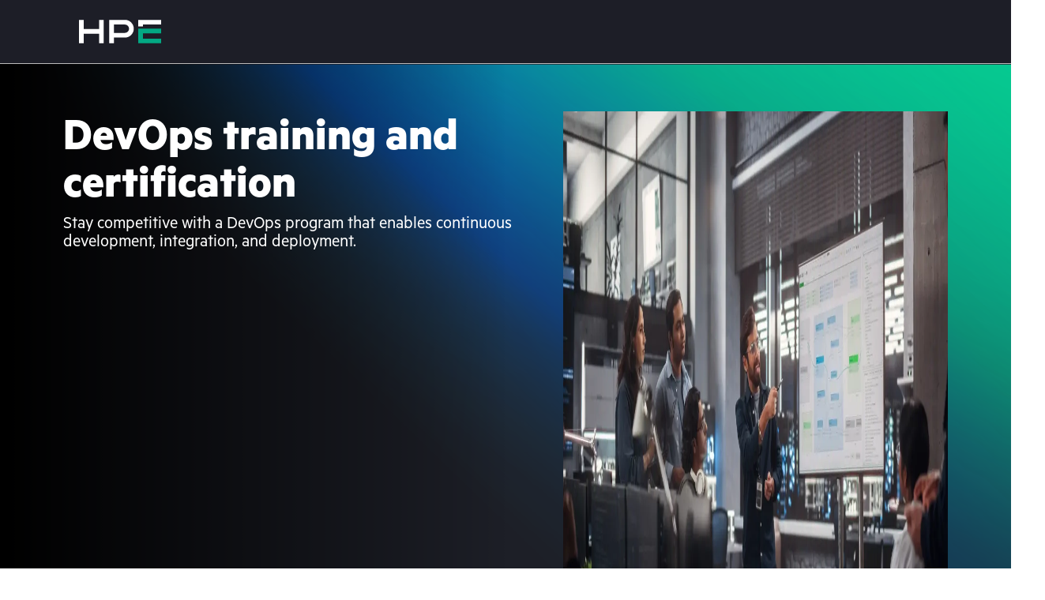

--- FILE ---
content_type: text/html
request_url: https://education.hpe.com/my/en/training/portfolio/devops.html
body_size: 55184
content:
<!DOCTYPE html><html lang="&quot;en&quot;"><head><meta charSet="utf-8"/><meta name="viewport" content="width=device-width, initial-scale=1"/><link rel="preload" as="image" href="/assets/images/AdobeStock_598539526.webp"/><link rel="preload" as="image" href="/assets/images/devops-intro.webp"/><link rel="preload" as="image" href="/assets/images/digital-transformation-simulation_16-9.webp"/><link rel="preload" as="image" href="/assets/images/devops-certification.webp"/><link rel="preload" as="image" href="/assets/images/digital-learner-devops.webp"/><link rel="preload" as="image" href="/assets/images/newsletter-benefits.webp"/><link rel="preload" as="image" href="/assets/images/benefits-badges.webp"/><link rel="preload" as="image" href="/assets/images/digital-learner-subscription.webp"/><link rel="stylesheet" href="/_next/static/css/aa13a4d79df523a4.css" crossorigin="" data-precedence="next"/><link rel="stylesheet" href="/_next/static/css/b2947fe854a8425a.css" crossorigin="" data-precedence="next"/><link rel="preload" as="script" fetchPriority="low" href="/_next/static/chunks/webpack-7b8a45b0bcf42a61.js" crossorigin=""/><script src="/_next/static/chunks/fd9d1056-03e4ec3ee425184a.js" async="" crossorigin=""></script><script src="/_next/static/chunks/8069-4d9629aec1e78f59.js" async="" crossorigin=""></script><script src="/_next/static/chunks/main-app-29347551ba45576a.js" async="" crossorigin=""></script><script src="/_next/static/chunks/12180-35fccbcf0eac969c.js" async=""></script><script src="/_next/static/chunks/57909-074664767916f906.js" async=""></script><script src="/_next/static/chunks/app/layout-0ca3add017600c7a.js" async=""></script><script src="/_next/static/chunks/25250-4442e2469b14f436.js" async=""></script><script src="/_next/static/chunks/app/not-found-721a618b03dcfabc.js" async=""></script><script src="/_next/static/chunks/96c2883b-3de2ea21c7d7aac9.js" async=""></script><script src="/_next/static/chunks/72765-f0576dda419fab2c.js" async=""></script><script src="/_next/static/chunks/38073-6bc9081e996ca29b.js" async=""></script><script src="/_next/static/chunks/25921-3ed3e75572f941c5.js" async=""></script><script src="/_next/static/chunks/75587-e566c6eb730f68aa.js" async=""></script><script src="/_next/static/chunks/app/my/en/training/portfolio/devops/page-0d952583d2fe23bb.js" async=""></script><link rel="preload" href="https://www.hpe.com/global/metrics/bootstrap/prod.js" as="script"/><link rel="preload" href="https://h50007.www5.hpe.com/hfws-static/js/framework/jquery/v-3-6-0/jquery.js" as="script"/><link rel="preload" href="https://h50007.www5.hpe.com/hfws/my/en/hpe/latest.r/root?contentType=js&amp;switchToCHF=true&amp;hide_country_selector=true&amp;color_scheme=dark&amp;hide_main_nav=true&amp;hide_search=true&amp;hide_cart=true&amp;hide_sign_in=true&amp;hide_help_menu=true&amp;hide_cube_menu=true&amp;header_logo=hpe&amp;slim_footer=false" as="script"/><meta name="bu" content="TSG"/><meta name="company_code" content="hpe"/><meta name="hp_design_version" content="hpe.1.0"/><meta name="lifecycle" content="applied_use"/><meta name="page_content" content="Services"/><meta name="product_service_name" content="All services"/><meta name="robots" content="follow, index"/><meta name="segment" content="Commercial.Large"/><meta name="sub_bu" content="TSG.ServicesEnt"/><meta name="user_profile" content="Non-targeted"/><meta name="user_type" content="any"/><meta name="analytics_section" content="training"/><meta name="metrics_asset_value" content="EB"/><meta name="navigation-category" content="services"/><meta property="og:type" content="website"/><meta name="twitter:card" content="summary"/><meta name="referrer" content="no-referrer-when-downgrade"/><title>DevOps Training &amp; Courses | Education Services: HPE Malaysia</title><meta name="analytics_template_name" content="HPE Education Malaysia"/><meta name="target_country" content="my"/><meta name="description" content="Find courses on DevOps, an approach emphasizing rapid, small, iterative development and deployment of applications to better react and meet customer needs."/><meta name="keywords" content="scrum certification, DevOps training, DevOps course, docker training, learn DevOps, docker course, DevOps online training, DevOps online course, DevOps training online, DevOps learning path"/><meta name="simple_title" content="DevOps Training &amp; Courses | Education Services: HPE Malaysia"/><meta name="canonical" content="https://education.hpe.com/my/en/training/portfolio/devops.html"/><meta name="og:title" content="DevOps Training &amp; Courses | Education Services: HPE Malaysia"/><meta name="og:description" content="Find courses on DevOps, an approach emphasizing rapid, small, iterative development and deployment of applications to better react and meet customer needs."/><meta name="og:url" content="https://education.hpe.com/my/en/training/portfolio/devops.html"/><meta name="web_section_id" content="R10"/><script src="/_next/static/chunks/polyfills-c67a75d1b6f99dc8.js" crossorigin="" noModule=""></script><style data-styled="" data-styled-version="5.3.11">.kJELqe{display:inline-block;-webkit-flex:0 0 auto;-ms-flex:0 0 auto;flex:0 0 auto;width:24px;height:24px;fill:#01A982;stroke:#01A982;}/*!sc*/
.kJELqe g{fill:inherit;stroke:inherit;}/*!sc*/
.kJELqe *:not([stroke])[fill='none']{stroke-width:0;}/*!sc*/
.kJELqe *[stroke*='#'],.kJELqe *[STROKE*='#']{stroke:inherit;fill:none;}/*!sc*/
.kJELqe *[fill-rule],.kJELqe *[FILL-RULE],.kJELqe *[fill*='#'],.kJELqe *[FILL*='#']{fill:inherit;stroke:none;}/*!sc*/
.ixJMKK{display:inline-block;-webkit-flex:0 0 auto;-ms-flex:0 0 auto;flex:0 0 auto;width:18px;height:18px;fill:#777777;stroke:#777777;}/*!sc*/
.ixJMKK g{fill:inherit;stroke:inherit;}/*!sc*/
.ixJMKK *:not([stroke])[fill='none']{stroke-width:0;}/*!sc*/
.ixJMKK *[stroke*='#'],.ixJMKK *[STROKE*='#']{stroke:inherit;fill:none;}/*!sc*/
.ixJMKK *[fill-rule],.ixJMKK *[FILL-RULE],.ixJMKK *[fill*='#'],.ixJMKK *[FILL*='#']{fill:inherit;stroke:none;}/*!sc*/
.gUwqIS{display:inline-block;-webkit-flex:0 0 auto;-ms-flex:0 0 auto;flex:0 0 auto;width:18px;height:18px;fill:#555555;stroke:#555555;}/*!sc*/
.gUwqIS g{fill:inherit;stroke:inherit;}/*!sc*/
.gUwqIS *:not([stroke])[fill='none']{stroke-width:0;}/*!sc*/
.gUwqIS *[stroke*='#'],.gUwqIS *[STROKE*='#']{stroke:inherit;fill:none;}/*!sc*/
.gUwqIS *[fill-rule],.gUwqIS *[FILL-RULE],.gUwqIS *[fill*='#'],.gUwqIS *[FILL*='#']{fill:inherit;stroke:none;}/*!sc*/
.ihgcpO{display:inline-block;-webkit-flex:0 0 auto;-ms-flex:0 0 auto;flex:0 0 auto;width:22px;height:22px;fill:#fff;stroke:#fff;}/*!sc*/
.ihgcpO g{fill:inherit;stroke:inherit;}/*!sc*/
.ihgcpO *:not([stroke])[fill='none']{stroke-width:0;}/*!sc*/
.ihgcpO *[stroke*='#'],.ihgcpO *[STROKE*='#']{stroke:inherit;fill:none;}/*!sc*/
.ihgcpO *[fill-rule],.ihgcpO *[FILL-RULE],.ihgcpO *[fill*='#'],.ihgcpO *[FILL*='#']{fill:inherit;stroke:none;}/*!sc*/
.eBGKIS{display:inline-block;-webkit-flex:0 0 auto;-ms-flex:0 0 auto;flex:0 0 auto;width:16px;height:16px;fill:#000;stroke:#000;}/*!sc*/
.eBGKIS g{fill:inherit;stroke:inherit;}/*!sc*/
.eBGKIS *:not([stroke])[fill='none']{stroke-width:0;}/*!sc*/
.eBGKIS *[stroke*='#'],.eBGKIS *[STROKE*='#']{stroke:inherit;fill:none;}/*!sc*/
.eBGKIS *[fill-rule],.eBGKIS *[FILL-RULE],.eBGKIS *[fill*='#'],.eBGKIS *[FILL*='#']{fill:inherit;stroke:none;}/*!sc*/
.bKUJOe{display:inline-block;-webkit-flex:0 0 auto;-ms-flex:0 0 auto;flex:0 0 auto;width:24px;height:24px;fill:#00b388;stroke:#00b388;}/*!sc*/
.bKUJOe g{fill:inherit;stroke:inherit;}/*!sc*/
.bKUJOe *:not([stroke])[fill='none']{stroke-width:0;}/*!sc*/
.bKUJOe *[stroke*='#'],.bKUJOe *[STROKE*='#']{stroke:inherit;fill:none;}/*!sc*/
.bKUJOe *[fill-rule],.bKUJOe *[FILL-RULE],.bKUJOe *[fill*='#'],.bKUJOe *[FILL*='#']{fill:inherit;stroke:none;}/*!sc*/
.fxsxvG{display:inline-block;-webkit-flex:0 0 auto;-ms-flex:0 0 auto;flex:0 0 auto;width:22px;height:22px;fill:#01a982;stroke:#01a982;}/*!sc*/
.fxsxvG g{fill:inherit;stroke:inherit;}/*!sc*/
.fxsxvG *:not([stroke])[fill='none']{stroke-width:0;}/*!sc*/
.fxsxvG *[stroke*='#'],.fxsxvG *[STROKE*='#']{stroke:inherit;fill:none;}/*!sc*/
.fxsxvG *[fill-rule],.fxsxvG *[FILL-RULE],.fxsxvG *[fill*='#'],.fxsxvG *[FILL*='#']{fill:inherit;stroke:none;}/*!sc*/
.bKPSLq{display:inline-block;-webkit-flex:0 0 auto;-ms-flex:0 0 auto;flex:0 0 auto;width:48px;height:48px;fill:#FFFFFF;stroke:#FFFFFF;}/*!sc*/
.bKPSLq g{fill:inherit;stroke:inherit;}/*!sc*/
.bKPSLq *:not([stroke])[fill='none']{stroke-width:0;}/*!sc*/
.bKPSLq *[stroke*='#'],.bKPSLq *[STROKE*='#']{stroke:inherit;fill:none;}/*!sc*/
.bKPSLq *[fill-rule],.bKPSLq *[FILL-RULE],.bKPSLq *[fill*='#'],.bKPSLq *[FILL*='#']{fill:inherit;stroke:none;}/*!sc*/
data-styled.g1[id="StyledIcon-sc-ofa7kd-0"]{content:"kJELqe,ixJMKK,gUwqIS,ihgcpO,eBGKIS,bKUJOe,fxsxvG,bKPSLq,"}/*!sc*/
.bjWreY{display:-webkit-box;display:-webkit-flex;display:-ms-flexbox;display:flex;box-sizing:border-box;max-width:100%;min-width:0;min-height:0;-webkit-flex-direction:column;-ms-flex-direction:column;flex-direction:column;}/*!sc*/
.eGnkJV{display:-webkit-box;display:-webkit-flex;display:-ms-flexbox;display:flex;box-sizing:border-box;max-width:100%;background-image:url(/assets/images/marquee-dk-blue-gradient_Hex1D1F27.webp);background-repeat:no-repeat;background-position:top;background-size:cover;min-width:0;min-height:0;-webkit-flex-direction:column;-ms-flex-direction:column;flex-direction:column;width:100%;height:100%;-webkit-box-pack:center;-webkit-justify-content:center;-ms-flex-pack:center;justify-content:center;}/*!sc*/
.bfxxpV{display:-webkit-box;display:-webkit-flex;display:-ms-flexbox;display:flex;box-sizing:border-box;max-width:100%;-webkit-align-items:flex-start;-webkit-box-align:flex-start;-ms-flex-align:flex-start;align-items:flex-start;min-width:0;min-height:0;-webkit-flex-direction:row;-ms-flex-direction:row;flex-direction:row;width:100%;height:100%;-webkit-box-pack:start;-webkit-justify-content:flex-start;-ms-flex-pack:start;justify-content:flex-start;}/*!sc*/
@media only screen and (max-width:768px){.bfxxpV{-webkit-flex-direction:column;-ms-flex-direction:column;flex-direction:column;-webkit-flex-basis:auto;-ms-flex-preferred-size:auto;flex-basis:auto;-webkit-box-pack:start;-webkit-justify-content:flex-start;-ms-flex-pack:start;justify-content:flex-start;-webkit-align-items:stretch;-webkit-box-align:stretch;-ms-flex-align:stretch;align-items:stretch;}}/*!sc*/
.hsGARr{display:-webkit-box;display:-webkit-flex;display:-ms-flexbox;display:flex;box-sizing:border-box;max-width:100%;-webkit-align-items:flex-start;-webkit-box-align:flex-start;-ms-flex-align:flex-start;align-items:flex-start;min-width:0;min-height:0;-webkit-flex-direction:column;-ms-flex-direction:column;flex-direction:column;width:100%;height:100%;-webkit-box-pack:start;-webkit-justify-content:flex-start;-ms-flex-pack:start;justify-content:flex-start;}/*!sc*/
.dvFMdl{display:-webkit-box;display:-webkit-flex;display:-ms-flexbox;display:flex;box-sizing:border-box;max-width:100%;min-width:0;min-height:0;-webkit-flex-direction:column;-ms-flex-direction:column;flex-direction:column;-webkit-box-pack:start;-webkit-justify-content:flex-start;-ms-flex-pack:start;justify-content:flex-start;padding:0px;}/*!sc*/
@media only screen and (max-width:768px){.dvFMdl{padding:0px;}}/*!sc*/
.euOwao{display:-webkit-box;display:-webkit-flex;display:-ms-flexbox;display:flex;box-sizing:border-box;max-width:100%;-webkit-align-self:center;-ms-flex-item-align:center;align-self:center;min-width:0;min-height:0;-webkit-flex-direction:column;-ms-flex-direction:column;flex-direction:column;width:80%;}/*!sc*/
.lcoFMu{display:-webkit-box;display:-webkit-flex;display:-ms-flexbox;display:flex;box-sizing:border-box;max-width:100%;min-width:0;min-height:0;-webkit-flex-direction:column;-ms-flex-direction:column;flex-direction:column;padding-left:96px;padding-right:96px;}/*!sc*/
@media only screen and (max-width:768px){.lcoFMu{padding-left:48px;padding-right:48px;}}/*!sc*/
.keGwhJ{display:-webkit-box;display:-webkit-flex;display:-ms-flexbox;display:flex;box-sizing:border-box;max-width:100%;min-width:0;min-height:0;-webkit-flex-direction:column;-ms-flex-direction:column;flex-direction:column;width:100%;height:100%;padding-left:96px;padding-right:96px;padding-top:12px;padding-bottom:12px;box-shadow:0px 2px 4px #0000001F;}/*!sc*/
@media only screen and (max-width:768px){.keGwhJ{padding-left:48px;padding-right:48px;}}/*!sc*/
@media only screen and (max-width:768px){.keGwhJ{padding-top:6px;padding-bottom:6px;}}/*!sc*/
.fFLmqq{display:-webkit-box;display:-webkit-flex;display:-ms-flexbox;display:flex;box-sizing:border-box;max-width:100%;min-width:0;min-height:0;-webkit-flex-direction:column;-ms-flex-direction:column;flex-direction:column;padding-top:12px;padding-bottom:12px;cursor:pointer;}/*!sc*/
@media only screen and (max-width:768px){.fFLmqq{padding-top:6px;padding-bottom:6px;}}/*!sc*/
.csFaoQ{display:-webkit-box;display:-webkit-flex;display:-ms-flexbox;display:flex;box-sizing:border-box;max-width:100%;-webkit-align-items:center;-webkit-box-align:center;-ms-flex-align:center;align-items:center;min-width:0;min-height:0;-webkit-flex-direction:row;-ms-flex-direction:row;flex-direction:row;}/*!sc*/
.kJMtlc{display:-webkit-box;display:-webkit-flex;display:-ms-flexbox;display:flex;box-sizing:border-box;max-width:100%;min-width:0;min-height:0;-webkit-flex-direction:column;-ms-flex-direction:column;flex-direction:column;padding-left:96px;padding-right:96px;padding-top:24px;padding-bottom:48px;box-shadow:0px 6px 12px #0000001F;}/*!sc*/
@media only screen and (max-width:768px){.kJMtlc{padding-left:48px;padding-right:48px;}}/*!sc*/
@media only screen and (max-width:768px){.kJMtlc{padding-top:12px;}}/*!sc*/
@media only screen and (max-width:768px){.kJMtlc{padding-bottom:24px;}}/*!sc*/
.brMyzn{display:-webkit-box;display:-webkit-flex;display:-ms-flexbox;display:flex;box-sizing:border-box;max-width:100%;min-width:0;min-height:0;-webkit-flex-direction:column;-ms-flex-direction:column;flex-direction:column;width:1536px;width:100%;height:100%;padding-left:24px;padding-right:24px;}/*!sc*/
@media only screen and (max-width:768px){.brMyzn{padding-left:12px;padding-right:12px;}}/*!sc*/
.kJljFZ{display:-webkit-box;display:-webkit-flex;display:-ms-flexbox;display:flex;box-sizing:border-box;max-width:100%;-webkit-align-items:flex-start;-webkit-box-align:flex-start;-ms-flex-align:flex-start;align-items:flex-start;min-width:0;min-height:0;-webkit-flex-direction:column;-ms-flex-direction:column;flex-direction:column;}/*!sc*/
.eqrROq{display:-webkit-box;display:-webkit-flex;display:-ms-flexbox;display:flex;box-sizing:border-box;max-width:100%;min-width:0;min-height:0;-webkit-flex-direction:row;-ms-flex-direction:row;flex-direction:row;padding-top:6px;padding-bottom:6px;}/*!sc*/
@media only screen and (max-width:768px){.eqrROq{padding-top:3px;padding-bottom:3px;}}/*!sc*/
.goysBL{display:-webkit-box;display:-webkit-flex;display:-ms-flexbox;display:flex;box-sizing:border-box;max-width:100%;background-color:#F6F6F6;color:#555555;min-width:0;min-height:0;-webkit-flex-direction:column;-ms-flex-direction:column;flex-direction:column;}/*!sc*/
.dAOURX{display:-webkit-box;display:-webkit-flex;display:-ms-flexbox;display:flex;box-sizing:border-box;max-width:100%;-webkit-align-items:center;-webkit-box-align:center;-ms-flex-align:center;align-items:center;background-color:#F6F6F6;color:#555555;min-width:0;min-height:0;-webkit-flex-direction:column;-ms-flex-direction:column;flex-direction:column;}/*!sc*/
.jmLcNE{display:-webkit-box;display:-webkit-flex;display:-ms-flexbox;display:flex;box-sizing:border-box;margin-left:-15px;margin-right:-15px;-webkit-align-items:center;-webkit-box-align:center;-ms-flex-align:center;align-items:center;background-color:#F6F6F6;color:#555555;min-width:0;min-height:0;-webkit-flex-direction:column;-ms-flex-direction:column;flex-direction:column;width:100%;-webkit-flex-basis:auto;-ms-flex-preferred-size:auto;flex-basis:auto;}/*!sc*/
@media only screen and (max-width:768px){.jmLcNE{margin-left:-15px;}}/*!sc*/
@media only screen and (max-width:768px){.jmLcNE{margin-right:-15px;}}/*!sc*/
.exGVMP{display:-webkit-box;display:-webkit-flex;display:-ms-flexbox;display:flex;box-sizing:border-box;max-width:100%;grid-area:title;min-width:0;min-height:0;-webkit-flex-direction:column;-ms-flex-direction:column;flex-direction:column;}/*!sc*/
.dsmXvI{display:-webkit-box;display:-webkit-flex;display:-ms-flexbox;display:flex;box-sizing:border-box;max-width:100%;grid-area:image;min-width:0;min-height:0;-webkit-flex-direction:column;-ms-flex-direction:column;flex-direction:column;}/*!sc*/
.jcURkL{display:-webkit-box;display:-webkit-flex;display:-ms-flexbox;display:flex;box-sizing:border-box;max-width:100%;margin-bottom:20px;min-width:0;min-height:0;-webkit-flex-direction:column;-ms-flex-direction:column;flex-direction:column;max-width:initial;width:-webkit-fit-content;width:-moz-fit-content;width:fit-content;padding:0px;overflow:hidden;}/*!sc*/
@media only screen and (max-width:768px){.jcURkL{margin-bottom:20px;}}/*!sc*/
@media only screen and (max-width:768px){.jcURkL{padding:0px;}}/*!sc*/
.gQQSdE{display:-webkit-box;display:-webkit-flex;display:-ms-flexbox;display:flex;box-sizing:border-box;max-width:100%;grid-area:main;min-width:0;min-height:0;-webkit-flex-direction:column;-ms-flex-direction:column;flex-direction:column;}/*!sc*/
.eUOiBC{display:-webkit-box;display:-webkit-flex;display:-ms-flexbox;display:flex;box-sizing:border-box;max-width:100%;grid-area:secondary;min-width:0;min-height:0;-webkit-flex-direction:column;-ms-flex-direction:column;flex-direction:column;width:100%;}/*!sc*/
.dJZzwg{display:-webkit-box;display:-webkit-flex;display:-ms-flexbox;display:flex;box-sizing:border-box;max-width:100%;min-width:0;min-height:0;-webkit-flex-direction:row;-ms-flex-direction:row;flex-direction:row;}/*!sc*/
.jqAfCB{display:-webkit-box;display:-webkit-flex;display:-ms-flexbox;display:flex;box-sizing:border-box;max-width:100%;-webkit-align-items:center;-webkit-box-align:center;-ms-flex-align:center;align-items:center;background-color:#FFF;color:#555555;min-width:0;min-height:0;-webkit-flex-direction:column;-ms-flex-direction:column;flex-direction:column;}/*!sc*/
.dsnUku{display:-webkit-box;display:-webkit-flex;display:-ms-flexbox;display:flex;box-sizing:border-box;margin-left:-15px;margin-right:-15px;-webkit-align-items:center;-webkit-box-align:center;-ms-flex-align:center;align-items:center;background-color:#FFF;color:#555555;min-width:0;min-height:0;-webkit-flex-direction:column;-ms-flex-direction:column;flex-direction:column;width:100%;-webkit-flex-basis:auto;-ms-flex-preferred-size:auto;flex-basis:auto;}/*!sc*/
@media only screen and (max-width:768px){.dsnUku{margin-left:-15px;}}/*!sc*/
@media only screen and (max-width:768px){.dsnUku{margin-right:-15px;}}/*!sc*/
.hNdqFZ{display:-webkit-box;display:-webkit-flex;display:-ms-flexbox;display:flex;box-sizing:border-box;max-width:100%;grid-area:info;min-width:0;min-height:0;-webkit-flex-direction:column;-ms-flex-direction:column;flex-direction:column;}/*!sc*/
.dFopBw{display:-webkit-box;display:-webkit-flex;display:-ms-flexbox;display:flex;box-sizing:border-box;max-width:100%;-webkit-align-items:center;-webkit-box-align:center;-ms-flex-align:center;align-items:center;min-width:0;min-height:0;-webkit-flex-direction:row;-ms-flex-direction:row;flex-direction:row;-webkit-box-pack:center;-webkit-justify-content:center;-ms-flex-pack:center;justify-content:center;}/*!sc*/
.cQgURM{display:-webkit-box;display:-webkit-flex;display:-ms-flexbox;display:flex;box-sizing:border-box;min-width:0;min-height:0;-webkit-flex-direction:column;-ms-flex-direction:column;flex-direction:column;-webkit-flex-basis:auto;-ms-flex-preferred-size:auto;flex-basis:auto;padding:0px;}/*!sc*/
@media only screen and (max-width:768px){.cQgURM{padding:0px;}}/*!sc*/
.dQnstj{display:-webkit-box;display:-webkit-flex;display:-ms-flexbox;display:flex;box-sizing:border-box;max-width:100%;margin-bottom:60px;min-width:0;min-height:0;-webkit-flex-direction:column;-ms-flex-direction:column;flex-direction:column;width:100%;}/*!sc*/
@media only screen and (max-width:768px){.dQnstj{margin-bottom:60px;}}/*!sc*/
.gWKca-D{display:-webkit-box;display:-webkit-flex;display:-ms-flexbox;display:flex;box-sizing:border-box;max-width:100%;-webkit-align-items:center;-webkit-box-align:center;-ms-flex-align:center;align-items:center;min-width:0;min-height:0;-webkit-flex-direction:row;-ms-flex-direction:row;flex-direction:row;width:100%;cursor:pointer;}/*!sc*/
.glzVPm{display:-webkit-box;display:-webkit-flex;display:-ms-flexbox;display:flex;box-sizing:border-box;max-width:100%;margin-bottom:-1px;border-bottom:solid 1px #C6C9CA;min-width:0;min-height:0;-webkit-flex-direction:column;-ms-flex-direction:column;flex-direction:column;-webkit-flex:0 0 auto;-ms-flex:0 0 auto;flex:0 0 auto;}/*!sc*/
@media only screen and (max-width:768px){.glzVPm{margin-bottom:-1px;}}/*!sc*/
@media only screen and (max-width:768px){.glzVPm{border-bottom:solid 1px #C6C9CA;}}/*!sc*/
.fRzqX{display:-webkit-box;display:-webkit-flex;display:-ms-flexbox;display:flex;box-sizing:border-box;max-width:100%;min-width:0;min-height:0;-webkit-flex-direction:column;-ms-flex-direction:column;flex-direction:column;width:100%;}/*!sc*/
.cKGoSX{display:-webkit-box;display:-webkit-flex;display:-ms-flexbox;display:flex;box-sizing:border-box;max-width:100%;-webkit-align-items:left;-webkit-box-align:left;-ms-flex-align:left;align-items:left;min-width:0;min-height:0;-webkit-flex-direction:row;-ms-flex-direction:row;flex-direction:row;width:100%;}/*!sc*/
.hIUArN{display:-webkit-box;display:-webkit-flex;display:-ms-flexbox;display:flex;box-sizing:border-box;max-width:100%;-webkit-align-items:center;-webkit-box-align:center;-ms-flex-align:center;align-items:center;background:none;min-width:0;min-height:0;-webkit-flex-direction:column;-ms-flex-direction:column;flex-direction:column;}/*!sc*/
.glqJLO{display:-webkit-box;display:-webkit-flex;display:-ms-flexbox;display:flex;box-sizing:border-box;margin-left:-15px;margin-right:-15px;-webkit-align-items:center;-webkit-box-align:center;-ms-flex-align:center;align-items:center;background:none;min-width:0;min-height:0;-webkit-flex-direction:column;-ms-flex-direction:column;flex-direction:column;width:100%;-webkit-flex-basis:auto;-ms-flex-preferred-size:auto;flex-basis:auto;}/*!sc*/
@media only screen and (max-width:768px){.glqJLO{margin-left:-15px;}}/*!sc*/
@media only screen and (max-width:768px){.glqJLO{margin-right:-15px;}}/*!sc*/
.cFdvpv{display:-webkit-box;display:-webkit-flex;display:-ms-flexbox;display:flex;box-sizing:border-box;max-width:100%;background-color:#FFFFFF;color:#555555;min-width:0;min-height:0;-webkit-flex-direction:column;-ms-flex-direction:column;flex-direction:column;}/*!sc*/
.lgPHeD{display:-webkit-box;display:-webkit-flex;display:-ms-flexbox;display:flex;box-sizing:border-box;max-width:100%;-webkit-align-items:center;-webkit-box-align:center;-ms-flex-align:center;align-items:center;background-color:#FFFFFF;color:#555555;min-width:0;min-height:0;-webkit-flex-direction:column;-ms-flex-direction:column;flex-direction:column;}/*!sc*/
.dYEjGk{display:-webkit-box;display:-webkit-flex;display:-ms-flexbox;display:flex;box-sizing:border-box;margin-left:-15px;margin-right:-15px;-webkit-align-items:center;-webkit-box-align:center;-ms-flex-align:center;align-items:center;background-color:#FFFFFF;color:#555555;min-width:0;min-height:0;-webkit-flex-direction:column;-ms-flex-direction:column;flex-direction:column;width:100%;-webkit-flex-basis:auto;-ms-flex-preferred-size:auto;flex-basis:auto;}/*!sc*/
@media only screen and (max-width:768px){.dYEjGk{margin-left:-15px;}}/*!sc*/
@media only screen and (max-width:768px){.dYEjGk{margin-right:-15px;}}/*!sc*/
.cFXzbU{display:-webkit-box;display:-webkit-flex;display:-ms-flexbox;display:flex;box-sizing:border-box;max-width:100%;-webkit-align-items:flex-start;-webkit-box-align:flex-start;-ms-flex-align:flex-start;align-items:flex-start;min-width:0;min-height:0;-webkit-flex-direction:column;-ms-flex-direction:column;flex-direction:column;width:100%;padding-left:15px;padding-right:15px;}/*!sc*/
@media only screen and (max-width:768px){.cFXzbU{padding-left:15px;padding-right:15px;}}/*!sc*/
.hvWbhm{display:-webkit-box;display:-webkit-flex;display:-ms-flexbox;display:flex;box-sizing:border-box;max-width:100%;background-color:#ffffff;color:#555555;min-width:0;min-height:0;-webkit-flex-direction:column;-ms-flex-direction:column;flex-direction:column;padding:48px;overflow:hidden;}/*!sc*/
@media only screen and (max-width:768px){.hvWbhm{padding:24px;}}/*!sc*/
.ehixYP{display:-webkit-box;display:-webkit-flex;display:-ms-flexbox;display:flex;box-sizing:border-box;max-width:100%;min-width:0;min-height:0;-webkit-flex-direction:column;-ms-flex-direction:column;flex-direction:column;width:100%;height:100%;}/*!sc*/
.cfTjQx{display:-webkit-box;display:-webkit-flex;display:-ms-flexbox;display:flex;box-sizing:border-box;max-width:100%;min-width:0;min-height:0;-webkit-flex-direction:column;-ms-flex-direction:column;flex-direction:column;-webkit-flex:0 0 auto;-ms-flex:0 0 auto;flex:0 0 auto;padding:0px;}/*!sc*/
@media only screen and (max-width:768px){.cfTjQx{padding:0px;}}/*!sc*/
.egCmps{display:-webkit-box;display:-webkit-flex;display:-ms-flexbox;display:flex;box-sizing:border-box;max-width:100%;-webkit-align-items:center;-webkit-box-align:center;-ms-flex-align:center;align-items:center;min-width:0;min-height:0;-webkit-flex-direction:column;-ms-flex-direction:column;flex-direction:column;-webkit-box-pack:center;-webkit-justify-content:center;-ms-flex-pack:center;justify-content:center;}/*!sc*/
.brwQFY{display:-webkit-box;display:-webkit-flex;display:-ms-flexbox;display:flex;box-sizing:border-box;max-width:100%;-webkit-align-items:center;-webkit-box-align:center;-ms-flex-align:center;align-items:center;min-width:0;min-height:0;-webkit-flex-direction:column;-ms-flex-direction:column;flex-direction:column;}/*!sc*/
.cNIXsd{display:-webkit-box;display:-webkit-flex;display:-ms-flexbox;display:flex;box-sizing:border-box;max-width:100%;min-width:0;min-height:0;-webkit-flex-direction:column;-ms-flex-direction:column;flex-direction:column;-webkit-box-pack:end;-webkit-justify-content:flex-end;-ms-flex-pack:end;justify-content:flex-end;overflow:hidden;}/*!sc*/
.euMTEh{display:-webkit-box;display:-webkit-flex;display:-ms-flexbox;display:flex;box-sizing:border-box;max-width:100%;min-width:0;min-height:0;-webkit-flex-direction:column;-ms-flex-direction:column;flex-direction:column;-webkit-flex:0 0 auto;-ms-flex:0 0 auto;flex:0 0 auto;padding:0;}/*!sc*/
@media only screen and (max-width:768px){.euMTEh{padding:0;}}/*!sc*/
.iGbxak{display:-webkit-box;display:-webkit-flex;display:-ms-flexbox;display:flex;box-sizing:border-box;max-width:100%;-webkit-align-items:center;-webkit-box-align:center;-ms-flex-align:center;align-items:center;min-width:0;min-height:0;-webkit-flex-direction:column;-ms-flex-direction:column;flex-direction:column;padding:0px;}/*!sc*/
@media only screen and (max-width:768px){.iGbxak{padding:0px;}}/*!sc*/
.hkNTsv{display:-webkit-box;display:-webkit-flex;display:-ms-flexbox;display:flex;box-sizing:border-box;max-width:100%;-webkit-align-items:center;-webkit-box-align:center;-ms-flex-align:center;align-items:center;min-width:0;min-height:0;-webkit-flex-direction:column;-ms-flex-direction:column;flex-direction:column;width:100%;}/*!sc*/
.bOzubK{display:-webkit-box;display:-webkit-flex;display:-ms-flexbox;display:flex;box-sizing:border-box;max-width:100%;-webkit-align-items:center;-webkit-box-align:center;-ms-flex-align:center;align-items:center;background:/assets/images/HPE_Gradient_Purple_Blue_PPT.webp;min-width:0;min-height:0;-webkit-flex-direction:column;-ms-flex-direction:column;flex-direction:column;}/*!sc*/
.jNXFao{display:-webkit-box;display:-webkit-flex;display:-ms-flexbox;display:flex;box-sizing:border-box;max-width:100%;background-color:#FFFFFF;color:#555555;min-width:0;min-height:0;-webkit-flex-direction:row;-ms-flex-direction:row;flex-direction:row;width:100%;}/*!sc*/
data-styled.g4[id="StyledBox-sc-13pk1d4-0"]{content:"bjWreY,eGnkJV,bfxxpV,hsGARr,dvFMdl,euOwao,lcoFMu,keGwhJ,fFLmqq,csFaoQ,kJMtlc,brMyzn,kJljFZ,eqrROq,goysBL,dAOURX,jmLcNE,exGVMP,dsmXvI,jcURkL,gQQSdE,eUOiBC,dJZzwg,jqAfCB,dsnUku,hNdqFZ,dFopBw,cQgURM,dQnstj,gWKca-D,glzVPm,fRzqX,cKGoSX,hIUArN,glqJLO,cFdvpv,lgPHeD,dYEjGk,cFXzbU,hvWbhm,ehixYP,cfTjQx,egCmps,brwQFY,cNIXsd,euMTEh,iGbxak,hkNTsv,bOzubK,jNXFao,"}/*!sc*/
.bzhsDn{-webkit-flex:0 0 auto;-ms-flex:0 0 auto;flex:0 0 auto;-webkit-align-self:stretch;-ms-flex-item-align:stretch;align-self:stretch;width:24px;}/*!sc*/
@media only screen and (max-width:768px){.bzhsDn{width:auto;height:12px;}}/*!sc*/
.kRoxnv{-webkit-flex:0 0 auto;-ms-flex:0 0 auto;flex:0 0 auto;-webkit-align-self:stretch;-ms-flex-item-align:stretch;align-self:stretch;width:6px;}/*!sc*/
.cMkquQ{-webkit-flex:0 0 auto;-ms-flex:0 0 auto;flex:0 0 auto;-webkit-align-self:stretch;-ms-flex-item-align:stretch;align-self:stretch;width:12px;}/*!sc*/
@media only screen and (max-width:768px){.cMkquQ{width:6px;}}/*!sc*/
data-styled.g5[id="StyledBox__StyledBoxGap-sc-13pk1d4-1"]{content:"bzhsDn,kRoxnv,cMkquQ,"}/*!sc*/
.bHikkF{font-size:36px;line-height:36px;max-width:1200px;font-weight:500;overflow-wrap:break-word;color:#FFFFFF;}/*!sc*/
@media only screen and (max-width:768px){.bHikkF{font-size:24px;line-height:24px;max-width:816px;}}/*!sc*/
.cMJBdt{margin-top:0;margin-bottom:20px;font-size:20px;line-height:20px;max-width:none;font-weight:600;overflow-wrap:break-word;text-align:left;color:#333333;}/*!sc*/
@media only screen and (max-width:768px){.cMJBdt{margin-top:0;}}/*!sc*/
@media only screen and (max-width:768px){.cMJBdt{margin-bottom:20px;}}/*!sc*/
@media only screen and (max-width:768px){.cMJBdt{font-size:16px;line-height:16px;max-width:none;}}/*!sc*/
.jTJJGp{margin-top:3px;margin-bottom:3px;font-size:12px;line-height:12px;max-width:384px;font-weight:600;overflow-wrap:break-word;color:#333333;}/*!sc*/
@media only screen and (max-width:768px){.jTJJGp{margin-top:2px;margin-bottom:2px;}}/*!sc*/
@media only screen and (max-width:768px){.jTJJGp{font-size:12px;line-height:12px;max-width:336px;}}/*!sc*/
.iOoDDi{font-size:24px;line-height:24px;max-width:none;font-weight:500;overflow-wrap:break-word;text-align:center;color:#000;}/*!sc*/
@media only screen and (max-width:768px){.iOoDDi{font-size:20px;line-height:20px;max-width:none;}}/*!sc*/
.jkcVGl{font-size:20px;line-height:20px;max-width:none;font-weight:500;overflow-wrap:break-word;color:#333333;}/*!sc*/
@media only screen and (max-width:768px){.jkcVGl{font-size:16px;line-height:16px;max-width:none;}}/*!sc*/
.fIPXiB{font-size:24px;line-height:24px;max-width:none;font-weight:500;overflow-wrap:break-word;color:#000;}/*!sc*/
@media only screen and (max-width:768px){.fIPXiB{font-size:20px;line-height:20px;max-width:none;}}/*!sc*/
.bzzbUP{font-size:16px;line-height:16px;max-width:432px;font-weight:500;overflow-wrap:break-word;color:#333333;}/*!sc*/
@media only screen and (max-width:768px){.bzzbUP{font-size:12px;line-height:12px;max-width:384px;}}/*!sc*/
.gjtDZs{font-size:20px;line-height:20px;max-width:624px;font-weight:500;overflow-wrap:break-word;color:#333333;}/*!sc*/
@media only screen and (max-width:768px){.gjtDZs{font-size:16px;line-height:16px;max-width:432px;}}/*!sc*/
.gqAxNp{font-size:20px;line-height:20px;max-width:none;font-weight:500;overflow-wrap:break-word;color:#000;}/*!sc*/
@media only screen and (max-width:768px){.gqAxNp{font-size:16px;line-height:16px;max-width:none;}}/*!sc*/
.kfczhi{font-size:24px;line-height:24px;max-width:816px;font-weight:500;overflow-wrap:break-word;color:#000;}/*!sc*/
@media only screen and (max-width:768px){.kfczhi{font-size:20px;line-height:20px;max-width:624px;}}/*!sc*/
.caydBV{font-size:24px;line-height:24px;max-width:none;font-weight:500;overflow-wrap:break-word;color:#333333;}/*!sc*/
@media only screen and (max-width:768px){.caydBV{font-size:20px;line-height:20px;max-width:none;}}/*!sc*/
.iUmjwK{font-size:24px;line-height:24px;max-width:none;font-weight:500;overflow-wrap:break-word;text-align:center;color:#FFFFFF;}/*!sc*/
@media only screen and (max-width:768px){.iUmjwK{font-size:20px;line-height:20px;max-width:none;}}/*!sc*/
.bCiHAa{font-size:12px;line-height:12px;max-width:336px;font-weight:600;overflow-wrap:break-word;color:#333333;}/*!sc*/
@media only screen and (max-width:768px){.bCiHAa{font-size:12px;line-height:12px;max-width:336px;}}/*!sc*/
data-styled.g6[id="StyledHeading-sc-1rdh4aw-0"]{content:"bHikkF,cMJBdt,jTJJGp,iOoDDi,jkcVGl,fIPXiB,bzzbUP,gjtDZs,gqAxNp,kfczhi,caydBV,iUmjwK,bCiHAa,"}/*!sc*/
.eHUole{-webkit-flex:1 1;-ms-flex:1 1;flex:1 1;overflow:hidden;object-fit:contain;}/*!sc*/
.bA-dkBb{-webkit-flex:1 1;-ms-flex:1 1;flex:1 1;overflow:hidden;object-fit:cover;}/*!sc*/
data-styled.g8[id="StyledImage-sc-ey4zx9-0"]{content:"jqEYlx,eHUole,bA-dkBb,"}/*!sc*/
.jNfTYT{box-sizing:border-box;font-size:inherit;line-height:inherit;color:#333333;font-weight:500;-webkit-text-decoration:underline;text-decoration:underline;cursor:pointer;}/*!sc*/
.jNfTYT:hover{-webkit-text-decoration:underline;text-decoration:underline;}/*!sc*/
.hWlbLs{box-sizing:border-box;font-size:18px;line-height:24px;color:#333333;font-weight:500;-webkit-text-decoration:none;text-decoration:none;cursor:pointer;}/*!sc*/
.hWlbLs:hover{-webkit-text-decoration:underline;text-decoration:underline;}/*!sc*/
data-styled.g9[id="StyledAnchor-sc-1rp7lwl-0"]{content:"jNfTYT,hWlbLs,"}/*!sc*/
.ckeVXC{font-size:22px;line-height:28px;color:#FFFFFF;}/*!sc*/
.kzTczM{font-size:18px;line-height:24px;}/*!sc*/
data-styled.g17[id="StyledText-sc-1sadyjn-0"]{content:"ckeVXC,kzTczM,"}/*!sc*/
.eNUKc{display:inline-block;box-sizing:border-box;cursor:pointer;font:inherit;-webkit-text-decoration:none;text-decoration:none;margin:0;background:transparent;overflow:visible;text-transform:none;outline:none;border:none;padding:0;text-align:inherit;color:inherit;line-height:0;}/*!sc*/
.eNUKc > svg{display:-webkit-box;display:-webkit-flex;display:-ms-flexbox;display:flex;-webkit-align-self:center;-ms-flex-item-align:center;align-self:center;vertical-align:middle;}/*!sc*/
.eNUKc:focus{outline:none;box-shadow:0 0 2px 2px false;}/*!sc*/
.eNUKc:focus > circle,.eNUKc:focus > ellipse,.eNUKc:focus > line,.eNUKc:focus > path,.eNUKc:focus > polygon,.eNUKc:focus > polyline,.eNUKc:focus > rect{outline:none;box-shadow:0 0 2px 2px false;}/*!sc*/
.eNUKc:focus::-moz-focus-inner{border:0;}/*!sc*/
.eNUKc:focus:not(:focus-visible){outline:none;box-shadow:none;}/*!sc*/
.eNUKc:focus:not(:focus-visible) > circle,.eNUKc:focus:not(:focus-visible) > ellipse,.eNUKc:focus:not(:focus-visible) > line,.eNUKc:focus:not(:focus-visible) > path,.eNUKc:focus:not(:focus-visible) > polygon,.eNUKc:focus:not(:focus-visible) > polyline,.eNUKc:focus:not(:focus-visible) > rect{outline:none;box-shadow:none;}/*!sc*/
.eNUKc:focus:not(:focus-visible)::-moz-focus-inner{border:0;}/*!sc*/
.kGTMeG{display:inline-block;box-sizing:border-box;cursor:pointer;font:inherit;-webkit-text-decoration:none;text-decoration:none;margin:0;background:transparent;overflow:visible;text-transform:none;border:none;border-radius:2em;padding:6px 18px;font-size:18px;line-height:24px;color:#333333;font-weight:600;text-align:center;-webkit-transition-property:color,background-color,border-color,box-shadow;transition-property:color,background-color,border-color,box-shadow;-webkit-transition-duration:0.1s;transition-duration:0.1s;-webkit-transition-timing-function:ease-in-out;transition-timing-function:ease-in-out;font-size:19px;line-height:24px;}/*!sc*/
.kGTMeG > svg{display:-webkit-box;display:-webkit-flex;display:-ms-flexbox;display:flex;-webkit-align-self:center;-ms-flex-item-align:center;align-self:center;vertical-align:middle;}/*!sc*/
.kGTMeG:hover{background-color:rgba(0,0,0,0.0392156862745098);}/*!sc*/
.kGTMeG:focus{outline:none;box-shadow:0 0 2px 2px false;}/*!sc*/
.kGTMeG:focus > circle,.kGTMeG:focus > ellipse,.kGTMeG:focus > line,.kGTMeG:focus > path,.kGTMeG:focus > polygon,.kGTMeG:focus > polyline,.kGTMeG:focus > rect{outline:none;box-shadow:0 0 2px 2px false;}/*!sc*/
.kGTMeG:focus::-moz-focus-inner{border:0;}/*!sc*/
.kGTMeG:focus:not(:focus-visible){outline:none;box-shadow:none;}/*!sc*/
.kGTMeG:focus:not(:focus-visible) > circle,.kGTMeG:focus:not(:focus-visible) > ellipse,.kGTMeG:focus:not(:focus-visible) > line,.kGTMeG:focus:not(:focus-visible) > path,.kGTMeG:focus:not(:focus-visible) > polygon,.kGTMeG:focus:not(:focus-visible) > polyline,.kGTMeG:focus:not(:focus-visible) > rect{outline:none;box-shadow:none;}/*!sc*/
.kGTMeG:focus:not(:focus-visible)::-moz-focus-inner{border:0;}/*!sc*/
.kafQPN{display:inline-block;box-sizing:border-box;cursor:pointer;font:inherit;-webkit-text-decoration:none;text-decoration:none;margin:0;background:transparent;overflow:visible;text-transform:none;outline:none;border:none;padding:0;text-align:inherit;color:inherit;font-size:19px;line-height:24px;}/*!sc*/
.kafQPN:hover{background:none;}/*!sc*/
.kafQPN:focus{outline:none;box-shadow:0 0 2px 2px false;}/*!sc*/
.kafQPN:focus > circle,.kafQPN:focus > ellipse,.kafQPN:focus > line,.kafQPN:focus > path,.kafQPN:focus > polygon,.kafQPN:focus > polyline,.kafQPN:focus > rect{outline:none;box-shadow:0 0 2px 2px false;}/*!sc*/
.kafQPN:focus::-moz-focus-inner{border:0;}/*!sc*/
.kafQPN:focus:not(:focus-visible){outline:none;box-shadow:none;}/*!sc*/
.kafQPN:focus:not(:focus-visible) > circle,.kafQPN:focus:not(:focus-visible) > ellipse,.kafQPN:focus:not(:focus-visible) > line,.kafQPN:focus:not(:focus-visible) > path,.kafQPN:focus:not(:focus-visible) > polygon,.kafQPN:focus:not(:focus-visible) > polyline,.kafQPN:focus:not(:focus-visible) > rect{outline:none;box-shadow:none;}/*!sc*/
.kafQPN:focus:not(:focus-visible)::-moz-focus-inner{border:0;}/*!sc*/
data-styled.g20[id="StyledButtonKind-sc-1vhfpnt-0"]{content:"eNUKc,kGTMeG,kafQPN,"}/*!sc*/
.ejlgFK{-webkit-text-decoration:none;text-decoration:none;text-align:center;font-weight:600;cursor:pointer;overflow:hidden;border-radius:30px;-webkit-align-content:center;-ms-flex-line-pack:center;align-content:center;-webkit-align-items:center;-webkit-box-align:center;-ms-flex-align:center;align-items:center;justify-items:center;-webkit-box-pack:center;-webkit-justify-content:center;-ms-flex-pack:center;justify-content:center;min-height:42px;max-width:400px;line-height:1.33334em;-webkit-transition:outline-width 150ms ease-in-out;transition:outline-width 150ms ease-in-out;position:relative;}/*!sc*/
.ejlgFK.ghost-button{-webkit-transition:background 150ms ease-in-out;transition:background 150ms ease-in-out;background-color:transparent;display:-webkit-inline-box;display:-webkit-inline-flex;display:-ms-inline-flexbox;display:inline-flex;}/*!sc*/
.ejlgFK.ghost-button:hover{background-color:rgba(0,0,0,0.04);}/*!sc*/
.ejlgFK.filled-button{background:#01a982;color:#fff;}/*!sc*/
.ejlgFK.filled-button:before{content:'';position:absolute;z-index:0;top:-5%;left:-100%;background:linear-gradient( 64deg,rgba(28,211,168,0) 15%,rgba(255,255,255,0.15) 29%,rgba(28,211,168,0) 40% ) no-repeat;mix-blend-mode:plus-lighter;background-size:100%;background-position:100%;width:100%;height:50px;-webkit-transition:0.4s ease;transition:0.4s ease;}/*!sc*/
.ejlgFK.filled-button:hover:before{left:0;}/*!sc*/
.ejlgFK.filled-button:hover{-webkit-text-decoration:none;text-decoration:none;}/*!sc*/
.ejlgFK svg{margin-left:4px;}/*!sc*/
.ejlgFK.outlined-button{border:3px solid #01a982;background-color:transparent;display:-webkit-inline-box;display:-webkit-inline-flex;display:-ms-inline-flexbox;display:inline-flex;position:relative;overflow:visible;z-index:0;background:#fff;}/*!sc*/
.ejlgFK.outlined-button:after{content:'';position:absolute;inset:-3px;border:3px solid transparent;border-radius:inherit;background:linear-gradient( 60deg,#1cd3a8 0% 13%,#01a982 20%,#1cd3a8 40%,#01a982 50% ) border-box;background-size:250% 200%;background-position:99% 0;-webkit-mask:linear-gradient(#fff 0 0) padding-box,linear-gradient(#fff 0 0);mask:linear-gradient(#fff 0 0) padding-box,linear-gradient(#fff 0 0);-webkit-mask-composite:exclude;mask-composite:exclude;pointer-events:none;-webkit-transition:background-position ease-in-out 0.5s;transition:background-position ease-in-out 0.5s;z-index:1;}/*!sc*/
.ejlgFK.outlined-button:hover{-webkit-text-decoration:none;text-decoration:none;}/*!sc*/
.ejlgFK.outlined-button:hover:after{background-position:0 0;}/*!sc*/
data-styled.g25[id="Button__StyledButton-sc-f7ffd20-0"]{content:"ejlgFK,"}/*!sc*/
.cBPwBK{font-size:18px;line-height:24px;max-width:none;}/*!sc*/
.eKDnPB{font-size:18px;line-height:24px;max-width:none;color:#333333;}/*!sc*/
.hNWheL{font-size:18px;line-height:24px;max-width:25em;}/*!sc*/
.dWFYAH{-webkit-align-self:center;-ms-flex-item-align:center;align-self:center;font-size:18px;line-height:24px;max-width:none;color:#FFFFFF;}/*!sc*/
.jUrtFT{-webkit-align-self:center;-ms-flex-item-align:center;align-self:center;font-size:18px;line-height:24px;max-width:none;color:#333333;}/*!sc*/
data-styled.g26[id="StyledParagraph-sc-tbetod-0"]{content:"cBPwBK,eKDnPB,hNWheL,dWFYAH,jUrtFT,"}/*!sc*/
.iPDbNQ{-webkit-transition:max-height 200ms,opacity 200ms;transition:max-height 200ms,opacity 200ms;opacity:0;overflow:hidden;}/*!sc*/
data-styled.g35[id="Collapsible__AnimatedBox-sc-15kniua-0"]{content:"iPDbNQ,"}/*!sc*/
.brYFdj{display:grid;box-sizing:border-box;grid-template-columns:repeat( 4,minmax(auto,1fr) );}/*!sc*/
.kfniRd{display:grid;box-sizing:border-box;grid-template-areas:"title image" "main image" "main image" "main secondary";grid-template-columns:50% 50%;justify-items:flex-start;-webkit-box-pack:start;-webkit-justify-content:flex-start;-ms-flex-pack:start;justify-content:flex-start;grid-template-rows:auto auto auto 1fr;width:100%;}/*!sc*/
.cOjLNa{display:grid;box-sizing:border-box;grid-template-areas:"title" "image" "info";grid-template-columns:auto auto;grid-template-rows:auto 1fr;}/*!sc*/
.jBWxNS{display:grid;box-sizing:border-box;width:100%;height:100%;grid-template-areas:"title image" "info image";grid-template-columns:66.66% 33.33%;grid-template-rows:auto 1fr;}/*!sc*/
.hhsRAh{display:grid;box-sizing:border-box;grid-template-areas:"image title" "image main" "image main" "secondary main";grid-template-columns:50% 50%;justify-items:flex-start;-webkit-box-pack:start;-webkit-justify-content:flex-start;-ms-flex-pack:start;justify-content:flex-start;grid-template-rows:auto auto auto 1fr;width:100%;}/*!sc*/
data-styled.g73[id="StyledGrid-sc-1wofa1l-0"]{content:"brYFdj,kfniRd,cOjLNa,jBWxNS,hhsRAh,"}/*!sc*/
.ggvXPO{background-color:#F6F6F6;background-position:top center;background-repeat:no-repeat;background-size:cover;width:100%;margin:0 auto 1px;}/*!sc*/
@media (min-width:768px) and (max-width:991px){.ggvXPO{padding:0 50px;}}/*!sc*/
@media (min-width:992px) and (max-width:1599px){.ggvXPO{padding:0 80px;}}/*!sc*/
@media (min-width:1600px){.ggvXPO{padding:0 160px;}}/*!sc*/
.lnVTOm{background-color:#FFFFFF;background-position:top center;background-repeat:no-repeat;background-size:cover;width:100%;margin:0 auto 1px;}/*!sc*/
@media (min-width:768px) and (max-width:991px){.lnVTOm{padding:0 50px;}}/*!sc*/
@media (min-width:992px) and (max-width:1599px){.lnVTOm{padding:0 80px;}}/*!sc*/
@media (min-width:1600px){.lnVTOm{padding:0 160px;}}/*!sc*/
data-styled.g98[id="CMP_Accordion__StyledWrapperBox-sc-fbe0e3fe-0"]{content:"ggvXPO,lnVTOm,"}/*!sc*/
.diCAmA{border-bottom:1px solid #c6c9ca;}/*!sc*/
data-styled.g100[id="CMP_Accordion__StyledSmallHeadingContainerBox-sc-fbe0e3fe-2"]{content:"diCAmA,"}/*!sc*/
.bohVnj{font-weight:600;font-style:normal;font-size:20px;line-height:1.2;color:#000;width:100%;max-width:854px;margin:8px 0;}/*!sc*/
@media (min-width:768px){.bohVnj{font-size:26px;line-height:28px;}}/*!sc*/
data-styled.g101[id="CMP_Accordion__StyledHeading-sc-fbe0e3fe-3"]{content:"bohVnj,"}/*!sc*/
.gighhR{cursor:pointer;}/*!sc*/
.gighhR:hover{color:#00b388;}/*!sc*/
@media (max-width:767px){.gighhR{margin:0;font-size:20px;line-height:1.2;}}/*!sc*/
data-styled.g102[id="CMP_Accordion__StyledPanelHeading-sc-fbe0e3fe-4"]{content:"gighhR,"}/*!sc*/
.cUUlGA{margin-top:10px;margin-bottom:10px;font-weight:600;font-style:normal;line-height:23px;color:#000;font-size:15px;line-height:19px;}/*!sc*/
data-styled.g103[id="CMP_Accordion__StyledSmallPanelHeading-sc-fbe0e3fe-5"]{content:"cUUlGA,"}/*!sc*/
.daciVN{font-weight:600;font-style:normal;color:#000;width:30%;font-size:16px;line-height:1;text-align:right;margin:0 0 10px;}/*!sc*/
@media (min-width:768px){.daciVN{text-align:right;margin:8px 0;font-size:22px;}}/*!sc*/
data-styled.g105[id="CMP_Accordion__StyledPanelText-sc-fbe0e3fe-7"]{content:"daciVN,"}/*!sc*/
.iDFvTD{-webkit-scroll-margin-top:6rem;-moz-scroll-margin-top:6rem;-ms-scroll-margin-top:6rem;scroll-margin-top:6rem;}/*!sc*/
data-styled.g107[id="CMP_Accordion__BoxContItem-sc-fbe0e3fe-9"]{content:"iDFvTD,"}/*!sc*/
.iksMrw{-webkit-flex-direction:column;-ms-flex-direction:column;flex-direction:column;}/*!sc*/
@media (min-width:768px){.iksMrw{-webkit-flex-direction:row;-ms-flex-direction:row;flex-direction:row;}}/*!sc*/
data-styled.g108[id="CMP_Accordion__PanelOption-sc-fbe0e3fe-10"]{content:"iksMrw,"}/*!sc*/
@media (max-width:767px){.doWivZ{-webkit-align-items:start;-webkit-box-align:start;-ms-flex-align:start;align-items:start;padding-top:10px;}}/*!sc*/
data-styled.g109[id="CMP_Accordion__PanelOptionContent-sc-fbe0e3fe-11"]{content:"doWivZ,"}/*!sc*/
@media (max-width:767px){.bJFUfD{width:18px;}}/*!sc*/
data-styled.g110[id="CMP_Accordion__AddPanel-sc-fbe0e3fe-12"]{content:"bJFUfD,"}/*!sc*/
.iDSEFD{background-color:#F6F6F6;background-image:url();background-position:top center;background-repeat:no-repeat;background-size:cover;width:100%;margin:0 auto;}/*!sc*/
@media (min-width:768px) and (max-width:991px){.iDSEFD{padding:0 50px;}}/*!sc*/
@media (min-width:992px) and (max-width:1599px){.iDSEFD{padding:0 80px;}}/*!sc*/
@media (min-width:1600px){.iDSEFD{padding:0 160px;}}/*!sc*/
.ehKWBJ{background-color:#FFF;background-image:url();background-position:top center;background-repeat:no-repeat;background-size:cover;width:100%;margin:0 auto;}/*!sc*/
@media (min-width:768px) and (max-width:991px){.ehKWBJ{padding:0 50px;}}/*!sc*/
@media (min-width:992px) and (max-width:1599px){.ehKWBJ{padding:0 80px;}}/*!sc*/
@media (min-width:1600px){.ehKWBJ{padding:0 160px;}}/*!sc*/
.ecjHtK{background-color:none;background-image:url();background-position:top center;background-repeat:no-repeat;background-size:cover;width:100%;margin:0 auto;}/*!sc*/
@media (min-width:768px) and (max-width:991px){.ecjHtK{padding:0 50px;}}/*!sc*/
@media (min-width:992px) and (max-width:1599px){.ecjHtK{padding:0 80px;}}/*!sc*/
@media (min-width:1600px){.ecjHtK{padding:0 160px;}}/*!sc*/
.inItQb{background-color:#FFFFFF;background-image:url();background-position:top center;background-repeat:no-repeat;background-size:cover;width:100%;margin:0 auto;}/*!sc*/
@media (min-width:768px) and (max-width:991px){.inItQb{padding:0 50px;}}/*!sc*/
@media (min-width:992px) and (max-width:1599px){.inItQb{padding:0 80px;}}/*!sc*/
@media (min-width:1600px){.inItQb{padding:0 160px;}}/*!sc*/
data-styled.g118[id="CMP_Container_Box__StyledContainerBox-sc-dc9499c2-0"]{content:"iDSEFD,ehKWBJ,ecjHtK,inItQb,"}/*!sc*/
.ivBtpM{padding:0px 0px 60px 0px;}/*!sc*/
.gfJaSj{padding:60px 0px;}/*!sc*/
data-styled.g119[id="CMP_Container_Box__StyledBox-sc-dc9499c2-1"]{content:"ivBtpM,gfJaSj,"}/*!sc*/
.eWaerb{-webkit-align-items:center;-webkit-box-align:center;-ms-flex-align:center;align-items:center;background-color:#efefef;display:-webkit-box;display:-webkit-flex;display:-ms-flexbox;display:flex;-webkit-flex-direction:row;-ms-flex-direction:row;flex-direction:row;height:33px;width:100%;padding:0 120px;}/*!sc*/
@media (max-width:767px){.eWaerb{display:none;}}/*!sc*/
data-styled.g133[id="CMP_Breadcrumb__StyledWrapperBox-sc-5857fadd-0"]{content:"eWaerb,"}/*!sc*/
.jKmQAj{line-height:1;margin:0;padding:0;}/*!sc*/
.jKmQAj li{display:block;max-width:350px;white-space:nowrap;font-size:13px;overflow:hidden;text-overflow:ellipsis;list-style:none;position:relative;float:left;padding:8px 0;line-height:1;}/*!sc*/
.jKmQAj li:not(:first-child)::before{content:'/';display:inline-block;padding:0 5px;color:gray;}/*!sc*/
.jKmQAj li:first-child a:before{content:'';padding:0;}/*!sc*/
data-styled.g134[id="CMP_Breadcrumb__StyledList-sc-5857fadd-1"]{content:"jKmQAj,"}/*!sc*/
.jUHljb{-webkit-text-decoration:none;text-decoration:none;color:#707070;font-size:10px;line-height:1;word-wrap:break-word;word-break:break-word;white-space:inherit;text-align:left;display:inline-block;text-transform:uppercase;box-shadow:none;font-weight:400;}/*!sc*/
@media (min-width:480px){.jUHljb{font-size:13px;}}/*!sc*/
.jUHljb:last-child{color:#545454;}/*!sc*/
.jUHljb:hover{color:#000;-webkit-text-decoration:none;text-decoration:none;box-shadow:none;}/*!sc*/
data-styled.g135[id="CMP_Breadcrumb__StyledAnchor-sc-5857fadd-2"]{content:"jUHljb,"}/*!sc*/
.jtJmZn{list-style:none;margin:0;padding:0;-webkit-align-self:flex-start;-ms-flex-item-align:start;align-self:flex-start;}/*!sc*/
.ceVddP{list-style:none;padding:0;margin:0;}/*!sc*/
data-styled.g140[id="List__StyledList-sc-130gdqg-0"]{content:"jtJmZn,ceVddP,"}/*!sc*/
.dwMuNJ{background-image:url();background-position:top center;background-repeat:no-repeat;background-size:cover;}/*!sc*/
data-styled.g143[id="CMP_Browse_By__ContainerBox-sc-4921e4ec-0"]{content:"dwMuNJ,"}/*!sc*/
.bsRhCC{margin:0 auto;padding:60px 40px;width:100%;}/*!sc*/
@media (min-width:1600px){.bsRhCC{max-width:1800px;padding:60px 100px;width:100%;}}/*!sc*/
data-styled.g144[id="CMP_Browse_By__StyledBox-sc-4921e4ec-1"]{content:"bsRhCC,"}/*!sc*/
.ffTxwZ{font-weight:400;color:#000;font-style:normal;margin:0;margin-bottom:20px;font-size:18px;line-height:1.22222222em;text-align:center;}/*!sc*/
@media (min-width:1200px){.ffTxwZ{font-size:20px;line-height:1.2em;}}/*!sc*/
@media (min-width:1600px){.ffTxwZ{font-size:22px;line-height:1.18181818em;}}/*!sc*/
.ffTxwZ a{color:inherit;-webkit-text-decoration-color:#01a982;text-decoration-color:#01a982;cursor:pointer;}/*!sc*/
data-styled.g145[id="CMP_Browse_By__StyledParagraph-sc-4921e4ec-2"]{content:"ffTxwZ,"}/*!sc*/
.gwHbnF{margin:0;padding:0;display:-webkit-box;display:-webkit-flex;display:-ms-flexbox;display:flex;-webkit-flex-direction:row;-ms-flex-direction:row;flex-direction:row;-webkit-flex-wrap:wrap;-ms-flex-wrap:wrap;flex-wrap:wrap;-webkit-box-pack:center;-webkit-justify-content:center;-ms-flex-pack:center;justify-content:center;-webkit-align-items:center;-webkit-box-align:center;-ms-flex-align:center;align-items:center;width:100%;}/*!sc*/
.gwHbnF li{list-style:none;line-height:1;padding:9px;width:100%;}/*!sc*/
@media (min-width:850px){.gwHbnF li{width:50%;}}/*!sc*/
@media (min-width:991px){.gwHbnF li{width:50%;}}/*!sc*/
@media (min-width:1200px){.gwHbnF li{width:33%;}}/*!sc*/
data-styled.g146[id="CMP_Browse_By__ListBrowse-sc-4921e4ec-3"]{content:"gwHbnF,"}/*!sc*/
.gbihqx{justify-items:center;width:130px;height:100px;display:none;}/*!sc*/
@media (min-width:768px){.gbihqx{display:-webkit-box;display:-webkit-flex;display:-ms-flexbox;display:flex;}}/*!sc*/
data-styled.g147[id="CMP_Browse_By__ImageContent-sc-4921e4ec-4"]{content:"gbihqx,"}/*!sc*/
.kOrwFW{justify-items:center;width:100%;text-align:center;padding:10px 16px;-webkit-align-self:center;-ms-flex-item-align:center;align-self:center;}/*!sc*/
.kOrwFW a{font-size:18px;line-height:1.11111111em;}/*!sc*/
data-styled.g148[id="CMP_Browse_By__TextBox-sc-4921e4ec-5"]{content:"kOrwFW,"}/*!sc*/
.huhDXk{position:relative;font-size:28px;line-height:1em;margin:20px 0 13px;text-align:center;color:#000;font-weight:700;}/*!sc*/
@media (min-width:991px){.huhDXk{font-size:34px;}}/*!sc*/
@media (min-width:1200px){.huhDXk{font-size:40px;}}/*!sc*/
@media (min-width:1600px){.huhDXk{font-size:50px;}}/*!sc*/
.huhDXk::after{display:none;content:'';position:absolute;bottom:0;left:50%;width:60px;height:6px;margin-left:-30px;}/*!sc*/
@media (min-width:992px){.huhDXk::after{width:90px;margin-left:-45px;}}/*!sc*/
data-styled.g149[id="CMP_Browse_By__HeadingLvl2-sc-4921e4ec-6"]{content:"huhDXk,"}/*!sc*/
.cENfGw{font-size:17px;text-align:center;margin:0 auto;font-weight:700;color:#000;line-height:20px;}/*!sc*/
data-styled.g150[id="CMP_Browse_By__H6-sc-4921e4ec-7"]{content:"cENfGw,"}/*!sc*/
.jJRRNr{width:100%;margin:0 auto;text-align:center;color:#000;font-size:17px;line-height:1.17em;min-height:37px;}/*!sc*/
.jJRRNr strong{font-weight:600;}/*!sc*/
data-styled.g151[id="CMP_Browse_By__ParagraphText-sc-4921e4ec-8"]{content:"jJRRNr,"}/*!sc*/
.kFLRnD{border:none;-webkit-text-decoration:none;text-decoration:none;font-weight:400;}/*!sc*/
.kFLRnD:hover{outline:4px solid #01a982;-webkit-text-decoration:none;text-decoration:none;}/*!sc*/
data-styled.g153[id="CMP_Browse_By__AnchorBox-sc-4921e4ec-10"]{content:"kFLRnD,"}/*!sc*/
.fzzuHf{position:absolute;top:10;background:none;width:150px;margin-left:170px;z-index:99999;-webkit-flex-direction:column;-ms-flex-direction:column;flex-direction:column;display:-webkit-box;display:-webkit-flex;display:-ms-flexbox;display:flex;height:10%;}/*!sc*/
@media (max-width:1920px){.fzzuHf{margin-left:250px;}}/*!sc*/
@media (max-width:1600px){.fzzuHf{margin-left:200px;}}/*!sc*/
@media (max-width:1440px){.fzzuHf{margin-left:200px;width:120px;}}/*!sc*/
@media (max-width:1366px){.fzzuHf{margin-left:200px;width:100px;}}/*!sc*/
@media (max-width:1280px){.fzzuHf{margin-left:200px;width:80px;}}/*!sc*/
@media (max-width:1200px){.fzzuHf{margin-left:200px;width:60px;}}/*!sc*/
@media (max-width:1024px){.fzzuHf{margin-left:250px;width:80px;}}/*!sc*/
@media (max-width:768px){.fzzuHf{margin-left:385px;width:150px;}}/*!sc*/
@media (max-width:480px){.fzzuHf{margin-left:200px;width:80px;}}/*!sc*/
@media (max-width:320px){.fzzuHf{margin-left:160px;width:50px;}}/*!sc*/
data-styled.g157[id="CMP_Browse_By__Assets-sc-4921e4ec-14"]{content:"fzzuHf,"}/*!sc*/
.xxrih{background:none;-webkit-align-self:flex-end;-ms-flex-item-align:end;align-self:flex-end;padding:10px 16px;}/*!sc*/
.xxrih img{max-width:64px;}/*!sc*/
data-styled.g159[id="CMP_Browse_By__BadgeImg-sc-4921e4ec-16"]{content:"xxrih,"}/*!sc*/
.RLINa{background-image:url(/assets/images/HPE_Gradient_Purple_Blue_PPT.webp);background-size:cover;}/*!sc*/
data-styled.g160[id="CMP_Contact_Us__MainBox-sc-8bc8649f-0"]{content:"RLINa,"}/*!sc*/
.jFgECc{padding:30px;}/*!sc*/
@media (min-width:768px){.jFgECc{padding:50px 50px 60px;}}/*!sc*/
@media (min-width:992px){.jFgECc{padding:50px 80px 24px;}}/*!sc*/
@media (min-width:1600px){.jFgECc{max-width:1800px;padding:50px 100px 60px;}}/*!sc*/
data-styled.g161[id="CMP_Contact_Us__StyledBox-sc-8bc8649f-1"]{content:"jFgECc,"}/*!sc*/
.dQBoeg{font-weight:700;font-style:normal;font-size:28px;line-height:1em;margin:0;}/*!sc*/
@media (min-width:768px){.dQBoeg{font-size:34px;margin-bottom:10px;}}/*!sc*/
@media (min-width:1200px){.dQBoeg{font-size:48px;}}/*!sc*/
@media (min-width:1600px){.dQBoeg{font-size:50px;}}/*!sc*/
data-styled.g162[id="CMP_Contact_Us__StyledHeading-sc-8bc8649f-2"]{content:"dQBoeg,"}/*!sc*/
.iYhDHS{font-size:20px;font-weight:400;line-height:25px;margin:0;padding:0 30px;text-align:center;}/*!sc*/
@media (min-width:768px){.iYhDHS{font-size:20px;margin-bottom:10px;padding-bottom:18px;}}/*!sc*/
data-styled.g163[id="CMP_Contact_Us__StyledParagraph-sc-8bc8649f-3"]{content:"iYhDHS,"}/*!sc*/
.bJNGys{margin-top:10px;display:-webkit-box;display:-webkit-flex;display:-ms-flexbox;display:flex;-webkit-flex-direction:column;-ms-flex-direction:column;flex-direction:column;-webkit-align-items:flex-start;-webkit-box-align:flex-start;-ms-flex-align:flex-start;align-items:flex-start;-webkit-box-pack:center;-webkit-justify-content:center;-ms-flex-pack:center;justify-content:center;max-width:1180px;width:100%;}/*!sc*/
@media (min-width:768px){.bJNGys{-webkit-flex-direction:row;-ms-flex-direction:row;flex-direction:row;}}/*!sc*/
@media (min-width:991px){.bJNGys{max-width:910px;}}/*!sc*/
@media (min-width:1400px){.bJNGys{max-width:1180px;}}/*!sc*/
data-styled.g165[id="CMP_Contact_Us__StyledBoxItems-sc-8bc8649f-5"]{content:"bJNGys,"}/*!sc*/
.jrJsAX{width:100%;-webkit-align-items:center;-webkit-box-align:center;-ms-flex-align:center;align-items:center;margin:10px 0;}/*!sc*/
@media (min-width:1600px){.jrJsAX{margin:0;}}/*!sc*/
data-styled.g166[id="CMP_Contact_Us__StyledBoxItemContainer-sc-8bc8649f-6"]{content:"jrJsAX,"}/*!sc*/
.bwRIms{font-size:20px;font-weight:600;line-height:25px;padding:0 16px 13px;margin:0;color:#ffffff;text-align:center;}/*!sc*/
.CMP_Contact_Us__StyledParagraphItem-sc-8bc8649f-7 + .CMP_Contact_Us__StyledParagraphItem-sc-8bc8649f-7{font-weight:100;}/*!sc*/
.bwRIms b{font-weight:600;}/*!sc*/
data-styled.g167[id="CMP_Contact_Us__StyledParagraphItem-sc-8bc8649f-7"]{content:"bwRIms,"}/*!sc*/
.klNKtr{font-size:20px;font-weight:500;line-height:25px;padding:0 16px 13px;margin:0;color:#ffffff;text-align:center;}/*!sc*/
.CMP_Contact_Us__StyledParagraphItemNumber-sc-8bc8649f-8 + .CMP_Contact_Us__StyledParagraphItemNumber-sc-8bc8649f-8{font-weight:100;}/*!sc*/
.klNKtr b{font-weight:600;}/*!sc*/
data-styled.g168[id="CMP_Contact_Us__StyledParagraphItemNumber-sc-8bc8649f-8"]{content:"klNKtr,"}/*!sc*/
.bmZmIz{font-size:20px;line-height:25px;padding:0 16px 13px;margin:0;color:#ffffff;font-weight:500;text-align:center;}/*!sc*/
.CMP_Contact_Us__StyledBoxItem-sc-8bc8649f-9 + .CMP_Contact_Us__StyledBoxItem-sc-8bc8649f-9{font-weight:100;}/*!sc*/
.bmZmIz b{font-weight:600;}/*!sc*/
.bmZmIz a{-webkit-text-decoration:underline white;text-decoration:underline white;}/*!sc*/
data-styled.g169[id="CMP_Contact_Us__StyledBoxItem-sc-8bc8649f-9"]{content:"bmZmIz,"}/*!sc*/
.bgzfsN .ArrowGrayLink{-webkit-align-items:center;-webkit-box-align:center;-ms-flex-align:center;align-items:center;display:-webkit-box;display:-webkit-flex;display:-ms-flexbox;display:flex;-webkit-text-decoration:none;text-decoration:none;color:#757575;overflow:hidden;}/*!sc*/
.bgzfsN .ArrowGrayLink:hover{color:#01a982;}/*!sc*/
data-styled.g189[id="DropMenu__ContentDropMenu-sc-94e1296c-0"]{content:"bgzfsN,"}/*!sc*/
.cQcjHP{font-weight:normal;font-size:15px;}/*!sc*/
data-styled.g190[id="DropMenu__LinkColumns-sc-94e1296c-1"]{content:"cQcjHP,"}/*!sc*/
.jebjIr{font-weight:700;font-size:35px;line-height:1em;}/*!sc*/
data-styled.g192[id="DropMenu__DropHeading-sc-94e1296c-3"]{content:"jebjIr,"}/*!sc*/
.cKjgUj{font-weight:700;font-size:16px;line-height:22px;}/*!sc*/
data-styled.g193[id="DropMenu__ColumnHeading-sc-94e1296c-4"]{content:"cKjgUj,"}/*!sc*/
.dDQBCg{-webkit-transition:-webkit-transform 150ms ease-in-out;-webkit-transition:transform 150ms ease-in-out;transition:transform 150ms ease-in-out;width:28px;height:20px;visibility:hidden;color:#01a982;padding-left:5px;}/*!sc*/
a:hover .DropMenu__StyledLinkNext-sc-94e1296c-5{visibility:visible;fill:#01a982;stroke:#01a982;-webkit-transform:translateX(4px);-ms-transform:translateX(4px);transform:translateX(4px);}/*!sc*/
@media (min-width:1024px) and (max-width:1366px){.dDQBCg{padding-left:0px;padding-right:15px;}}/*!sc*/
data-styled.g194[id="DropMenu__StyledLinkNext-sc-94e1296c-5"]{content:"dDQBCg,"}/*!sc*/
.dsnfWK{line-height:20px;}/*!sc*/
data-styled.g195[id="DropMenu__CountriesHolder-sc-94e1296c-6"]{content:"dsnfWK,"}/*!sc*/
@media (min-width:1023px) and (max-width:1366px){.laUJgs{overflow:hidden;}}/*!sc*/
data-styled.g196[id="DropMenu__MyGrid-sc-94e1296c-7"]{content:"laUJgs,"}/*!sc*/
.hPkPGo{margin:0;padding:0;padding-top:3px;display:-webkit-box;display:-webkit-flex;display:-ms-flexbox;display:flex;-webkit-box-pack:end;-webkit-justify-content:flex-end;-ms-flex-pack:end;justify-content:flex-end;width:100%;-webkit-flex-direction:row;-ms-flex-direction:row;flex-direction:row;}/*!sc*/
data-styled.g197[id="CMP_Search__SearchContent-sc-a061a901-0"]{content:"hPkPGo,"}/*!sc*/
.khAWYD{min-width:100%;}/*!sc*/
@media (min-width:1000px){.khAWYD{min-width:0;max-width:300px;width:100%;}}/*!sc*/
.khAWYD .contFormSearch{position:relative;min-width:100%;}/*!sc*/
@media (min-width:1000px){.khAWYD .contFormSearch{max-width:590px;width:100%;}}/*!sc*/
.khAWYD .form-control{border-bottom-right-radius:0;border-top-right-radius:0;width:100%;outline:none;}/*!sc*/
.khAWYD .form-control:focus{color:#000;outline:1px solid #01a982;border-color:#01a982;border-radius:2px;box-shadow:inset 0 1px 1px rgb(0 0 0 / 8%),0 0 8px rgb(102 175 233 / 60%);}/*!sc*/
.khAWYD .search-form-text{height:35px;min-height:35px;max-width:10240px;width:100%;line-height:35px;border:1px solid #c6c9ca;font-weight:normal;color:#000;font-size:16px;padding-right:40px;padding-left:20px;box-sizing:border-box;z-index:3;}/*!sc*/
@media (min-width:1000px){.khAWYD .search-form-text{max-width:280px;width:100%;}}/*!sc*/
.khAWYD .search-form-text::-webkit-input-placeholder{font-weight:normal;font-size:18px;font-family:'Metric Regular',Arial,sans-serif;}/*!sc*/
.khAWYD .search-form-text::-moz-placeholder{font-weight:normal;font-size:18px;font-family:'Metric Regular',Arial,sans-serif;}/*!sc*/
.khAWYD .search-form-text:-ms-input-placeholder{font-weight:normal;font-size:18px;font-family:'Metric Regular',Arial,sans-serif;}/*!sc*/
.khAWYD .search-form-text::placeholder{font-weight:normal;font-size:18px;font-family:'Metric Regular',Arial,sans-serif;}/*!sc*/
.khAWYD .search-form-submit{position:absolute;top:0;right:26px;bottom:0;height:35px;min-height:35px;line-height:35px;-webkit-appearance:none;-moz-appearance:none;-webkit-appearance:none;-moz-appearance:none;appearance:none;border:none;padding:5px 4px;box-sizing:border-box;background-color:transparent;z-index:4;}/*!sc*/
.khAWYD .search-form-clear:disabled{background:red;}/*!sc*/
.khAWYD .search-form-clear{position:absolute;top:0;left:4px;bottom:0;height:24px;min-height:35px;line-height:35px;-webkit-appearance:none;-moz-appearance:none;-webkit-appearance:none;-moz-appearance:none;appearance:none;border:none;padding:5px 4px;box-sizing:border-box;background-color:transparent;z-index:4;}/*!sc*/
.khAWYD .text-hide{font:0/0 a;color:transparent;background-color:transparent;border:0;}/*!sc*/
.khAWYD .SearchIcon{stroke:#c6c9ca;}/*!sc*/
.khAWYD .ClearIcon{border:none;width:16px;stroke:#c6c9ca;}/*!sc*/
data-styled.g198[id="CMP_Search__SearchForm-sc-a061a901-1"]{content:"khAWYD,"}/*!sc*/
.gmJyei{position:absolute;border-top:1px solid #eee;width:100%;top:66px;left:0;background:#fff;z-index:9999;}/*!sc*/
.gmJyei::-webkit-scrollbar{display:none;overflow-y:auto;}/*!sc*/
data-styled.g199[id="CMP_Eyebrow_Desktop__DropContent-sc-64ab209c-0"]{content:"gmJyei,"}/*!sc*/
.kFFirG{font-size:17px;font-weight:normal;position:relative;line-height:8px;box-shadow:none;}/*!sc*/
.kFFirG:hover{-webkit-text-decoration:none;text-decoration:none;fill:#000;color:#000;box-shadow:none;}/*!sc*/
@media (min-width:991px) and (max-width:1199px){.kFFirG{font-size:14px;}}/*!sc*/
data-styled.g200[id="CMP_Eyebrow_Desktop__StyledMenu-sc-64ab209c-1"]{content:"kFFirG,"}/*!sc*/
.ewTDgH{cursor:pointer;box-shadow:none;}/*!sc*/
.ewTDgH:hover > .CMP_Eyebrow_Desktop__StyledMenu-sc-64ab209c-1:after{display:block;position:absolute;content:'';background:#01a982;height:4px;width:100%;bottom:-17px;}/*!sc*/
@media (min-width:991px){.ewTDgH{padding-left:14px;padding-right:14px;}}/*!sc*/
@media (min-width:1280px){.ewTDgH{padding-left:20px;padding-right:20px;}}/*!sc*/
@media (min-width:1400px){.ewTDgH{padding-left:24px;padding-right:24px;}}/*!sc*/
data-styled.g201[id="CMP_Eyebrow_Desktop__DropItem-sc-64ab209c-2"]{content:"ewTDgH,"}/*!sc*/
.fKUSsp{background:#fff;padding-top:5px;padding-bottom:5px;}/*!sc*/
data-styled.g202[id="CMP_Eyebrow_Desktop__ContentEye-sc-64ab209c-3"]{content:"fKUSsp,"}/*!sc*/
.dkrSVt{width:100%;-webkit-flex-direction:row;-ms-flex-direction:row;flex-direction:row;}/*!sc*/
data-styled.g203[id="CMP_Eyebrow_Desktop__StickyContent-sc-64ab209c-4"]{content:"dkrSVt,"}/*!sc*/
.ipNScw{height:40px;-webkit-align-self:center;-ms-flex-item-align:center;align-self:center;justify-self:flex-end;-webkit-flex:auto;-ms-flex:auto;flex:auto;}/*!sc*/
data-styled.g204[id="CMP_Eyebrow_Desktop__SearchContent-sc-64ab209c-5"]{content:"ipNScw,"}/*!sc*/
.XwIkN{background-color:#F6F6F6;}/*!sc*/
.jZBIRJ{background-color:#FFFFFF;}/*!sc*/
data-styled.g230[id="CMP_Feature_Content_1__StyledWrapperBox-sc-4eec7920-0"]{content:"XwIkN,jZBIRJ,"}/*!sc*/
.fSjruj{text-align:left;-webkit-align-items:flex-start;-webkit-box-align:flex-start;-ms-flex-align:flex-start;align-items:flex-start;padding:0 15px;}/*!sc*/
@media (min-width:992px){.fSjruj{margin-top:0;}}/*!sc*/
data-styled.g231[id="CMP_Feature_Content_1__StyledMainBox-sc-4eec7920-1"]{content:"fSjruj,"}/*!sc*/
.ktGFjm{padding:0px 15px;width:100%;}/*!sc*/
.ktGFjm img{border-top:4px solid 0;}/*!sc*/
data-styled.g239[id="CMP_Feature_Content_1__StyledImageBox-sc-4eec7920-9"]{content:"ktGFjm,"}/*!sc*/
.eiNpVH{padding:0 15px;}/*!sc*/
@media (min-width:769px){.eiNpVH{-webkit-flex-basis:66.6%;-ms-flex-preferred-size:66.6%;flex-basis:66.6%;}}/*!sc*/
data-styled.g240[id="CMP_Feature_Content_1__StyledSecondaryBox-sc-4eec7920-10"]{content:"eiNpVH,"}/*!sc*/
.hvfddV{background-image:url();background-size:cover;background-position:center;background-repeat:no-repeat;padding:20px;border-radius:10px;}/*!sc*/
@media (min-width:768px){.hvfddV{width:66.6%;}.hvfddV.fullWidth{width:100%;}}/*!sc*/
data-styled.g242[id="CMP_Feature_Content_1__StyledSecondaryTextBox-sc-4eec7920-12"]{content:"hvfddV,"}/*!sc*/
.fknCpz{font-style:normal;color:#000;margin:10px 0;display:block;}/*!sc*/
.fknCpz + a{margin-top:10px;}/*!sc*/
.CMP_Feature_Content_1__ContentSubitem-sc-4eec7920-15 + .CMP_Feature_Content_1__ContentSubitem-sc-4eec7920-15{margin-top:10px;}/*!sc*/
.fknCpz p{margin:0;}/*!sc*/
.fknCpz a{color:inherit;-webkit-text-decoration:none;text-decoration:none;cursor:pointer;border-bottom:1px solid #01a982;}/*!sc*/
.fknCpz a b{border-bottom:inherit;}/*!sc*/
@media (min-width:992px){.fknCpz{font-size:18px;line-height:1.22222222em;}}/*!sc*/
@media (min-width:1200px){.fknCpz{font-size:20px;line-height:1.2em;}}/*!sc*/
@media (min-width:1600px){.fknCpz{font-size:22px;line-height:1.18181818em;}.fknCpz + a{margin-bottom:0;}}/*!sc*/
.fknCpz b{font-weight:600;}/*!sc*/
data-styled.g245[id="CMP_Feature_Content_1__ContentSubitem-sc-4eec7920-15"]{content:"fknCpz,"}/*!sc*/
.eTNYfW{font-weight:700;font-style:normal;color:#000;margin:0 0 0px;font-size:20px;line-height:1.15em;margin-top:16px;}/*!sc*/
.eTNYfW:first-child{margin-top:0;}/*!sc*/
@media (min-width:768px){.eTNYfW{font-size:22px;line-height:1.13636364em;}}/*!sc*/
@media (min-width:1200px){.eTNYfW{font-size:26px;line-height:1.11538462em;}}/*!sc*/
@media (min-width:1600px){.eTNYfW{font-size:28px;line-height:1.10714286em;}}/*!sc*/
.eTNYfW a{-webkit-text-decoration:none;text-decoration:none;color:inherit;}/*!sc*/
.eTNYfW sup{font-size:18px;color:#000;}/*!sc*/
data-styled.g246[id="CMP_Feature_Content_1__StyledSubHeading-sc-4eec7920-16"]{content:"eTNYfW,"}/*!sc*/
.jIwqiT{margin:0;padding:0;}/*!sc*/
.jIwqiT li{margin:0;padding:0;list-style:none;line-height:1;}/*!sc*/
data-styled.g249[id="CMP_Feature_Content_1__StyledList-sc-4eec7920-19"]{content:"jIwqiT,"}/*!sc*/
.ewJnkR{margin:0;padding:0;list-style-position:inside;font-style:normal;color:#000;margin:5px 0;}/*!sc*/
.ewJnkR li{display:block;list-style-type:none;position:relative;margin-bottom:0px;padding-left:16px;font-size:18px;line-height:1.22222222em;}/*!sc*/
@media (min-width:1200px){.ewJnkR li{font-size:20px;line-height:1.2em;padding-left:17px;}}/*!sc*/
@media (min-width:1600px){.ewJnkR li{font-size:22px;line-height:1.18181818em;padding-left:20px;}}/*!sc*/
.ewJnkR li:last-child{margin-bottom:0;}/*!sc*/
.ewJnkR li .arrowLink a{color:#01a982;-webkit-text-decoration:none;text-decoration:none;border:none;}/*!sc*/
.ewJnkR li .arrowLinkBlack a{color:#000000;-webkit-text-decoration:underline;text-decoration:underline;-webkit-text-decoration-color:#01a982;text-decoration-color:#01a982;text-underline-position:under;border:none;}/*!sc*/
.ewJnkR li b{font-weight:600;}/*!sc*/
.ewJnkR li:before{position:absolute;display:block;content:'';top:9px;left:0;width:6px;height:6px;background-color:#FF8D6D;line-height:1;}/*!sc*/
@media (min-width:1200px){.ewJnkR li:before{width:7px;height:7px;}}/*!sc*/
@media (min-width:1600px){.ewJnkR li:before{top:12px;}}/*!sc*/
.ewJnkR a{-webkit-text-decoration:none;text-decoration:none;border-bottom:1px solid #01a982;font-weight:600;color:#000;position:relative;-webkit-transition:all 0.2s ease;transition:all 0.2s ease;display:inline-block;word-break:break-word;word-wrap:break-word;}/*!sc*/
.ewJnkR a:hover,.ewJnkR a:active{color:#000;-webkit-text-decoration:none;text-decoration:none;}/*!sc*/
.ewJnkR a b{font-weight:600;}/*!sc*/
data-styled.g250[id="CMP_Feature_Content_1__StyledSubList-sc-4eec7920-20"]{content:"ewJnkR,"}/*!sc*/
.jwxDRl{background-color:#FFF;}/*!sc*/
data-styled.g258[id="CMP_Feature_Content_2__StyledWrapperBox-sc-39bdf840-0"]{content:"jwxDRl,"}/*!sc*/
.gNfWPY{text-align:left;-webkit-align-items:flex-start;-webkit-box-align:flex-start;-ms-flex-align:flex-start;align-items:flex-start;padding:0 10px;}/*!sc*/
@media (min-width:992px){.gNfWPY{margin-top:0;}}/*!sc*/
@media (min-width:770px) and (max-width:1023px){.gNfWPY{width:700px;}}/*!sc*/
@media (width:1024px){.gNfWPY{width:725px;}}/*!sc*/
@media (min-width:1920px){.gNfWPY{width:700px;}}/*!sc*/
data-styled.g259[id="CMP_Feature_Content_2__StyledTextBox-sc-39bdf840-1"]{content:"gNfWPY,"}/*!sc*/
.gQyOkT{padding:0 15px;}/*!sc*/
@media (width:1024px){.gQyOkT{width:725px;}}/*!sc*/
@media (min-width:770px) and (max-width:1023px){.gQyOkT{width:700px;}}/*!sc*/
@media (min-width:1920px){.gQyOkT{width:800px;}}/*!sc*/
.gQyOkT img{border-top:4px solid 0;}/*!sc*/
data-styled.g260[id="CMP_Feature_Content_2__StyledImageBox-sc-39bdf840-2"]{content:"gQyOkT,"}/*!sc*/
.NKFVE{font-size:28px;line-height:1em;margin:0;padding-bottom:12px;margin-bottom:20px;position:relative;font-weight:700;color:#000;}/*!sc*/
.NKFVE::after{content:'';position:absolute;bottom:0;left:0;width:70px;height:6px;}/*!sc*/
.NKFVE.brand::after{background:#01a982;}/*!sc*/
.NKFVE.orange::after{background:#ff8d6d;}/*!sc*/
.NKFVE.turquoise::after{background:#2ad2c9;}/*!sc*/
.NKFVE.purple::after{background:#614767;}/*!sc*/
.NKFVE.gray::after{background:#c6c9ca;}/*!sc*/
.NKFVE.yellow::after{background:#fec901;}/*!sc*/
@media (min-width:768px){.NKFVE{font-size:34px;line-height:1em;margin-bottom:13px;margin-top:-8px;}}/*!sc*/
@media (min-width:992px){.NKFVE{font-size:34px;line-height:1em;margin-bottom:13px;margin-top:-8px;}}/*!sc*/
@media (min-width:1200px){.NKFVE{font-size:40px;margin-top:-9px;}.NKFVE::after{width:90px;}}/*!sc*/
@media (min-width:1600px){.NKFVE{font-size:50px;margin-top:-11px;margin-bottom:15px;}}/*!sc*/
data-styled.g261[id="CMP_Feature_Content_2__StyledHeading-sc-39bdf840-3"]{content:"NKFVE,"}/*!sc*/
.inNMhg{font-weight:400;font-style:normal;color:#000;margin:0 0 20px;}/*!sc*/
.inNMhg a{color:inherit;-webkit-text-decoration:none;text-decoration:none;cursor:pointer;border-bottom:1px solid #01a982;}/*!sc*/
.inNMhg b{font-weight:600;}/*!sc*/
.inNMhg:last-of-type{margin:0 0 20px;}/*!sc*/
@media (min-width:992px){.inNMhg{font-size:18px;line-height:1.22222222em;}}/*!sc*/
@media (min-width:1200px){.inNMhg{font-size:20px;line-height:1.2em;}}/*!sc*/
@media (min-width:1600px){.inNMhg{margin:0 0 40px;font-size:20px;line-height:1.18181818em;}.inNMhg:last-of-type{margin:0 0 20px;}}/*!sc*/
data-styled.g262[id="CMP_Feature_Content_2__StyledParagraph-sc-39bdf840-4"]{content:"inNMhg,"}/*!sc*/
@media (max-width:768px){.ecFqVj:first-child.mt{margin-top:30px;}}/*!sc*/
data-styled.g263[id="CMP_Feature_Content_2__StyledItemBox-sc-39bdf840-5"]{content:"ecFqVj,"}/*!sc*/
.dRuCEb{margin:0 0 10px;}/*!sc*/
@media (min-width:992px){.dRuCEb{-webkit-flex-direction:row;-ms-flex-direction:row;flex-direction:row;-webkit-align-items:flex-end;-webkit-box-align:flex-end;-ms-flex-align:flex-end;align-items:flex-end;}}/*!sc*/
data-styled.g266[id="CMP_Feature_Content_2__StyledLinksBox-sc-39bdf840-8"]{content:"dRuCEb,"}/*!sc*/
.gShCqs{max-height:441px;}/*!sc*/
@media (max-width:769px){.gShCqs{max-height:230px;padding-bottom:20px;}}/*!sc*/
@media (min-width:770px) and (max-width:1023px){.gShCqs{padding-bottom:20px;}}/*!sc*/
@media (width:1024px){.gShCqs{padding-bottom:20px;}}/*!sc*/
@media (min-width:1200px){.gShCqs{max-height:230px;}}/*!sc*/
@media (min-width:1400px){.gShCqs{max-height:441px;}}/*!sc*/
data-styled.g267[id="CMP_Feature_Content_2__ImageFS-sc-39bdf840-9"]{content:"gShCqs,"}/*!sc*/
.hCVtYh{background-color:#FFFFFF;}/*!sc*/
data-styled.g281[id="CMP_Feature_Content_3__StyledWrapperBox-sc-f52e944d-0"]{content:"hCVtYh,"}/*!sc*/
.boySlJ{text-align:left;-webkit-align-items:flex-start;-webkit-box-align:flex-start;-ms-flex-align:flex-start;align-items:flex-start;padding:0 15px;}/*!sc*/
@media (min-width:992px){.boySlJ{margin-top:0;}}/*!sc*/
data-styled.g282[id="CMP_Feature_Content_3__StyledTextBox-sc-f52e944d-1"]{content:"boySlJ,"}/*!sc*/
.kVuzCB{padding:0 15px;position:relative;}/*!sc*/
data-styled.g283[id="CMP_Feature_Content_3__StyledImageBox-sc-f52e944d-2"]{content:"kVuzCB,"}/*!sc*/
.exkZcy{font-style:normal;color:#000;font-weight:700;font-size:24px;line-height:1.125em;margin:0 0 10px;}/*!sc*/
@media (min-width:768px){.exkZcy{font-size:28px;line-height:1.10714286em;}}/*!sc*/
@media (min-width:1200px){.exkZcy{font-size:36px;line-height:1.1em;}}/*!sc*/
@media (min-width:1600px){.exkZcy{font-size:40px;line-height:1.075em;}}/*!sc*/
data-styled.g284[id="CMP_Feature_Content_3__StyledHeading-sc-f52e944d-3"]{content:"exkZcy,"}/*!sc*/
.dwcdgF{font-style:normal;font-size:18px;line-height:22px;margin:10px 0;color:#000;min-width:100%;display:block;}/*!sc*/
.dwcdgF a{color:inherit;-webkit-text-decoration:none;text-decoration:none;cursor:pointer;border-bottom:1px solid #01a982;}/*!sc*/
.dwcdgF ul{list-style-type:square;margin:0px;padding-left:20px;}/*!sc*/
.dwcdgF ul li::marker{color:#01a982;}/*!sc*/
@media (min-width:1200px){.dwcdgF{font-size:20px;line-height:24px;}}/*!sc*/
.dwcdgF span{margin:0;padding:0;background:none;}/*!sc*/
@media (min-width:1600px){.dwcdgF{font-size:22px;line-height:26px;}}/*!sc*/
data-styled.g285[id="CMP_Feature_Content_3__StyledParagraph-sc-f52e944d-4"]{content:"dwcdgF,"}/*!sc*/
.gwALEa{height:auto;min-height:auto;min-width:100%;}/*!sc*/
@media (max-width:768px){.gwALEa:first-child.mt{margin-top:30px;}}/*!sc*/
data-styled.g286[id="CMP_Feature_Content_3__StyledItemBox-sc-f52e944d-5"]{content:"gwALEa,"}/*!sc*/
.dWcKyn{max-height:441px;}/*!sc*/
@media (min-width:769px){.dWcKyn{max-height:230px;}}/*!sc*/
@media (min-width:1200px){.dWcKyn{max-height:230px;}}/*!sc*/
@media (min-width:1400px){.dWcKyn{max-height:441px;}}/*!sc*/
data-styled.g290[id="CMP_Feature_Content_3__ImageFS-sc-f52e944d-9"]{content:"dWcKyn,"}/*!sc*/
.bqiKWA{display:-webkit-box;display:-webkit-flex;display:-ms-flexbox;display:flex;-webkit-box-pack:center;-webkit-justify-content:center;-ms-flex-pack:center;justify-content:center;-webkit-align-items:center;-webkit-box-align:center;-ms-flex-align:center;align-items:center;background-color:black;background-position:top center;background-repeat:no-repeat;background-size:cover;background-image:url(/assets/images/5-reasons.webp);min-height:337px;}/*!sc*/
data-styled.g295[id="CMP_Feature_Content_4__BoxContainer-sc-d26ccdca-0"]{content:"bqiKWA,"}/*!sc*/
.cXUAaq{height:inherit;background:none;width:100%;display:-webkit-box;display:-webkit-flex;display:-ms-flexbox;display:flex;-webkit-box-pack:center;-webkit-justify-content:center;-ms-flex-pack:center;justify-content:center;-webkit-align-items:center;-webkit-box-align:center;-ms-flex-align:center;align-items:center;min-height:337px;padding:40px 30px 40px;box-sizing:border-box;}/*!sc*/
@media (min-width:768px){.cXUAaq{padding:40px 50px 40px;}}/*!sc*/
@media (min-width:991px){.cXUAaq{background:none;}}/*!sc*/
@media (min-width:1024px){.cXUAaq{padding:60px 80px 40px;}}/*!sc*/
@media (min-width:1200px){.cXUAaq{padding:60px 80px 40px;}}/*!sc*/
@media (min-width:1600px){.cXUAaq{padding:60px 160px 40px;}}/*!sc*/
data-styled.g296[id="CMP_Feature_Content_4__BoxGradient-sc-d26ccdca-1"]{content:"cXUAaq,"}/*!sc*/
.IerN{display:-webkit-box;display:-webkit-flex;display:-ms-flexbox;display:flex;width:100%;margin:0 auto;box-sizing:border-box;}/*!sc*/
@media (min-width:800px){.IerN{width:100%;}}/*!sc*/
@media (min-width:1200px){.IerN{max-width:1800px;-webkit-align-items:flex-end;-webkit-box-align:flex-end;-ms-flex-align:flex-end;align-items:flex-end;width:100%;}}/*!sc*/
data-styled.g297[id="CMP_Feature_Content_4__ContentWrap-sc-d26ccdca-2"]{content:"IerN,"}/*!sc*/
.iuBawO{width:100%;}/*!sc*/
@media (min-width:800px){.iuBawO{width:70%;}}/*!sc*/
@media (min-width:1025px){.iuBawO{width:66%;}}/*!sc*/
@media (min-width:1600px){.iuBawO{width:66%;}}/*!sc*/
data-styled.g298[id="CMP_Feature_Content_4__BoxContent-sc-d26ccdca-3"]{content:"iuBawO,"}/*!sc*/
.eqmBBR{color:#000;font-weight:700;position:relative;margin:0px 0 5px 0;line-height:1em;padding-bottom:20px;font-size:28px;}/*!sc*/
@media (min-width:768px){.eqmBBR{margin:-7px 0 5px 0;font-size:34px;}}/*!sc*/
@media (min-width:1199px){.eqmBBR{font-size:36px;line-height:1em;}}/*!sc*/
@media (min-width:1599px){.eqmBBR{font-size:50px;line-height:1em;}}/*!sc*/
.eqmBBR::after{display:none;background:transparent;content:'';position:absolute;bottom:0;left:0;width:60px;height:6px;margin-left:0px;}/*!sc*/
@media (min-width:992px){.eqmBBR::after{width:90px;margin-left:0;}}/*!sc*/
data-styled.g299[id="CMP_Feature_Content_4__HeadingStyled-sc-d26ccdca-4"]{content:"eqmBBR,"}/*!sc*/
.hovzQe{color:#000;font-weight:400;font-style:normal;font-size:18px;line-height:1.22222222em;margin:0 0 10px;margin-bottom:10px;display:block;height:auto;}/*!sc*/
.hovzQe a{-webkit-text-decoration:underline #00b388;text-decoration:underline #00b388;color:inherit;}/*!sc*/
.hovzQe b{font-weight:600;}/*!sc*/
@media (min-width:1200px){.hovzQe{font-size:20px;line-height:1.2em;}}/*!sc*/
@media (min-width:1600px){.hovzQe{font-size:22px;line-height:1.18181818em;}}/*!sc*/
data-styled.g300[id="CMP_Feature_Content_4__StyledTextBox-sc-d26ccdca-5"]{content:"hovzQe,"}/*!sc*/
.liUUIW{background-color:#FFFFFF;margin-top:-60px;}/*!sc*/
data-styled.g324[id="CMP_Footnotes__StyledWrapperBox-sc-fc9f087d-0"]{content:"liUUIW,"}/*!sc*/
.jlmsXS{font-style:normal;font-size:16px;font-weight:400;line-height:1.2em;margin:0 0 10px;color:#000;}/*!sc*/
.jlmsXS sup{margin-right:4px;font-style:normal;color:#000;font-size:16px;line-height:0;position:relative;vertical-align:baseline;top:-0.5em;}/*!sc*/
.jlmsXS a{font-style:normal;font-size:17px;line-height:1.17647059em;position:relative;color:inherit;-webkit-text-decoration:none;text-decoration:none;border-bottom:1px solid #01a982;}/*!sc*/
.jlmsXS b{font-weight:600;}/*!sc*/
data-styled.g325[id="CMP_Footnotes__StyledFootnoteParagraph-sc-fc9f087d-1"]{content:"jlmsXS,"}/*!sc*/
.AMVdw{background-color:#F6F6F6;background-position:top center;background-repeat:no-repeat;background-size:cover;width:100%;margin:0 auto;}/*!sc*/
.AMVdw *{background-color:inherit;}/*!sc*/
@media (min-width:768px) and (max-width:991px){.AMVdw{padding:0 50px;}}/*!sc*/
@media (min-width:992px) and (max-width:1599px){.AMVdw{padding:0 80px;}}/*!sc*/
@media (min-width:1600px){.AMVdw{padding:0 160px;}}/*!sc*/
.cpCwKI{background-color:#FFFFFF;background-position:top center;background-repeat:no-repeat;background-size:cover;width:100%;margin:0 auto;}/*!sc*/
.cpCwKI *{background-color:inherit;}/*!sc*/
@media (min-width:768px) and (max-width:991px){.cpCwKI{padding:0 50px;}}/*!sc*/
@media (min-width:992px) and (max-width:1599px){.cpCwKI{padding:0 80px;}}/*!sc*/
@media (min-width:1600px){.cpCwKI{padding:0 160px;}}/*!sc*/
data-styled.g326[id="CMP_Introduction__StyledWrapperBox-sc-13a287bf-0"]{content:"AMVdw,cpCwKI,"}/*!sc*/
.jYTQpc{padding:0 !important;}/*!sc*/
@media (min-width:768px){.jYTQpc{padding:0 !important;}}/*!sc*/
@media (min-width:992px){.jYTQpc{padding:0 !important;}}/*!sc*/
@media (min-width:1600px){.jYTQpc{padding:0 !important;}}/*!sc*/
data-styled.g327[id="CMP_Introduction__StyledBox-sc-13a287bf-1"]{content:"jYTQpc,"}/*!sc*/
.jNfhwZ{position:relative;padding-bottom:20px;font-weight:700;color:#000;margin-top:10px;margin-bottom:13px;font-size:28px;line-height:1em;}/*!sc*/
.jNfhwZ::after{background:#01a982;content:'';position:absolute;bottom:0;left:50%;width:60px;height:6px;margin-left:-30px;background-color:transparent;}/*!sc*/
@media (min-width:992px){.jNfhwZ::after{width:90px;margin-left:-45px;}}/*!sc*/
.jNfhwZ.orange::after{background:#ff8d6d;}/*!sc*/
.jNfhwZ.turquoise::after{background:#2ad2c9;}/*!sc*/
.jNfhwZ.purple::after{background:#614767;}/*!sc*/
.jNfhwZ.gray::after{background:#c6c9ca;}/*!sc*/
@media (min-width:768px){.jNfhwZ{font-size:34px;padding-top:31px;}}/*!sc*/
@media (min-width:1200px){.jNfhwZ{font-size:40px;}}/*!sc*/
@media (min-width:1600px){.jNfhwZ{font-size:50px;margin-bottom:23px;padding-bottom:28px;padding-top:29px;}}/*!sc*/
.Okxvz{position:relative;padding-bottom:20px;font-weight:700;color:#000;margin-top:10px;margin-bottom:13px;font-size:28px;line-height:1em;}/*!sc*/
.Okxvz::after{background:#01a982;content:'';position:absolute;bottom:0;left:50%;width:60px;height:6px;margin-left:-30px;background-color:#01A982;}/*!sc*/
@media (min-width:992px){.Okxvz::after{width:90px;margin-left:-45px;}}/*!sc*/
.Okxvz.orange::after{background:#ff8d6d;}/*!sc*/
.Okxvz.turquoise::after{background:#2ad2c9;}/*!sc*/
.Okxvz.purple::after{background:#614767;}/*!sc*/
.Okxvz.gray::after{background:#c6c9ca;}/*!sc*/
@media (min-width:768px){.Okxvz{font-size:34px;padding-top:31px;}}/*!sc*/
@media (min-width:1200px){.Okxvz{font-size:40px;}}/*!sc*/
@media (min-width:1600px){.Okxvz{font-size:50px;margin-bottom:23px;padding-bottom:28px;padding-top:29px;}}/*!sc*/
data-styled.g328[id="CMP_Introduction__StyledHeading-sc-13a287bf-2"]{content:"jNfhwZ,Okxvz,"}/*!sc*/
.jNtCr{font-weight:400;color:#000;font-style:normal;margin:0;font-size:18px;line-height:1.22222222em;text-align:center;padding-bottom:40px;}/*!sc*/
@media (min-width:1200px){.jNtCr{font-size:20px;line-height:1.2em;}}/*!sc*/
@media (min-width:1600px){.jNtCr{font-size:22px;line-height:1.18181818em;}}/*!sc*/
.jNtCr a{color:inherit;-webkit-text-decoration-color:#01a982;text-decoration-color:#01a982;cursor:pointer;}/*!sc*/
data-styled.g329[id="CMP_Introduction__StyledParagraph-sc-13a287bf-3"]{content:"jNtCr,"}/*!sc*/
.imXzgs{position:relative;z-index:0;}/*!sc*/
data-styled.g434[id="Slide_Desktop_Img_Text_Left__StyledBox-sc-53b44d06-0"]{content:"imXzgs,"}/*!sc*/
.bKcYwn{z-index:1;padding:40px;height:auto;}/*!sc*/
@media (min-width:768px){.bKcYwn{padding:0 80px;}}/*!sc*/
@media (min-width:1600px){.bKcYwn{padding:0 110px;}}/*!sc*/
data-styled.g435[id="Slide_Desktop_Img_Text_Left__SlideContent-sc-53b44d06-1"]{content:"bKcYwn,"}/*!sc*/
.jpPgcH{font-weight:400;font-size:23px;line-height:1em;margin-bottom:10px;max-width:633px;word-wrap:break-word;word-break:break-word;white-space:inherit;text-align:center;}/*!sc*/
@media (min-width:768px){.jpPgcH{min-width:340px;text-align:left;}}/*!sc*/
@media screen and (min-width:768px) and (max-width:991px){.jpPgcH{font-size:20px;line-height:1em;}}/*!sc*/
data-styled.g436[id="Slide_Desktop_Img_Text_Left__SliderCaption-sc-53b44d06-2"]{content:"jpPgcH,"}/*!sc*/
.dIcWle{position:absolute;top:0;bottom:0;width:100%;height:inherit;background:linear-gradient(90deg,rgba(0,0,0,1) 0%,rgba(0,0,0,0) 50%);z-index:0;}/*!sc*/
data-styled.g437[id="Slide_Desktop_Img_Text_Left__BoxGradient-sc-53b44d06-3"]{content:"dIcWle,"}/*!sc*/
.gKxWtM{-webkit-text-size-adjust:100%;-webkit-user-select:none;-moz-user-select:none;-ms-user-select:none;user-select:none;-webkit-tap-highlight-color:transparent;text-align:center;box-sizing:border-box;margin-top:0px;margin-bottom:10px;font-style:normal;word-wrap:break-word;word-break:break-word;white-space:inherit;font-weight:700;font-size:37px;line-height:1em;width:100%;}/*!sc*/
@media (min-width:768px){.gKxWtM{text-align:left;}}/*!sc*/
@media (min-width:1200px){.gKxWtM{font-size:60px;}}/*!sc*/
@media (min-width:1600px){.gKxWtM{font-size:60px;line-height:55px;}}/*!sc*/
data-styled.g438[id="Slide_Desktop_Img_Text_Left__SliderHeading-sc-53b44d06-4"]{content:"gKxWtM,"}/*!sc*/
.fpRavM{padding:60px 0px;}/*!sc*/
data-styled.g440[id="Slide_Desktop_Img_Text_Left__SlideBox-sc-53b44d06-6"]{content:"fpRavM,"}/*!sc*/
.lgweag{-webkit-align-items:center;-webkit-box-align:center;-ms-flex-align:center;align-items:center;}/*!sc*/
@media (min-width:768px){.lgweag{-webkit-align-items:flex-start;-webkit-box-align:flex-start;-ms-flex-align:flex-start;align-items:flex-start;}}/*!sc*/
data-styled.g445[id="Slide_Desktop_Img_Text_Left__BoxCols-sc-53b44d06-11"]{content:"lgweag,"}/*!sc*/
.gVPgCk{background-image:url();background-position:top center;background-repeat:no-repeat;background-size:cover;}/*!sc*/
data-styled.g534[id="CMP_Resources_Cols__ContainerBox-sc-67ce0501-0"]{content:"gVPgCk,"}/*!sc*/
.gdUAHv{position:relative;padding-bottom:10px;font-size:28px;line-height:1em;margin:20px 0 0;text-align:center;color:#000;font-weight:700;}/*!sc*/
@media (min-width:991px){.gdUAHv{font-size:34px;}}/*!sc*/
@media (min-width:1200px){.gdUAHv{font-size:40px;}}/*!sc*/
@media (min-width:1600px){.gdUAHv{font-size:44px;}}/*!sc*/
.gdUAHv::after{display:none;background:0;content:'';position:absolute;bottom:0;left:50%;width:60px;height:6px;margin-left:-30px;}/*!sc*/
@media (min-width:992px){.gdUAHv::after{width:90px;margin-left:-45px;}}/*!sc*/
data-styled.g538[id="CMP_Resources_Cols__HeadingLvl2-sc-67ce0501-4"]{content:"gdUAHv,"}/*!sc*/
.iRIGIw{margin:0 auto;max-width:1800px;padding:40px 30px;}/*!sc*/
@media (min-width:768px){.iRIGIw{padding:40px 50px;width:100%;}}/*!sc*/
@media (min-width:1024px){.iRIGIw{padding:40px 80px;width:100%;}}/*!sc*/
@media (min-width:1600px){.iRIGIw{width:100%;}.iRIGIw.threeCols{padding:40px 93px;}.iRIGIw.fourCols{padding:40px 100px;}}/*!sc*/
data-styled.g539[id="CMP_Resources_Cols__StyledBox-sc-67ce0501-5"]{content:"iRIGIw,"}/*!sc*/
.gRajyS{width:100%;display:-webkit-box;display:-webkit-flex;display:-ms-flexbox;display:flex;-webkit-flex-direction:row;-ms-flex-direction:row;flex-direction:row;-webkit-flex-wrap:wrap;-ms-flex-wrap:wrap;flex-wrap:wrap;-webkit-box-pack:start;-webkit-justify-content:start;-ms-flex-pack:start;justify-content:start;-webkit-align-items:start;-webkit-box-align:start;-ms-flex-align:start;align-items:start;margin:0;padding:0;}/*!sc*/
@media (min-width:1200px){.gRajyS{-webkit-box-pack:center;-webkit-justify-content:center;-ms-flex-pack:center;justify-content:center;}}/*!sc*/
.gRajyS li{margin:0;padding:0;display:-webkit-box;display:-webkit-flex;display:-ms-flexbox;display:flex;-webkit-flex-direction:row;-ms-flex-direction:row;flex-direction:row;-webkit-flex-wrap:wrap;-ms-flex-wrap:wrap;flex-wrap:wrap;-webkit-box-pack:center;-webkit-justify-content:center;-ms-flex-pack:center;justify-content:center;-webkit-align-items:center;-webkit-box-align:center;-ms-flex-align:center;align-items:center;padding:0 15px;}/*!sc*/
@media (min-width:768px){.gRajyS li{width:calc(50% - 30px);}}/*!sc*/
@media (min-width:1200px){.gRajyS li.twoCols{width:calc(50% - 30px);}.gRajyS li.threeCols{width:calc(33.3% - 30px);}.gRajyS li.fourCols{width:calc(25% - 30px);}}/*!sc*/
data-styled.g540[id="CMP_Resources_Cols__ColContentWrap-sc-67ce0501-6"]{content:"gRajyS,"}/*!sc*/
.fa-DTcj{-webkit-align-items:start;-webkit-box-align:start;-ms-flex-align:start;align-items:start;position:relative;min-height:auto;height:100%;}/*!sc*/
data-styled.g541[id="CMP_Resources_Cols__BoxText-sc-67ce0501-7"]{content:"fa-DTcj,"}/*!sc*/
.bhWfGI{width:100%;line-height:1.15;margin:10px 0;color:#000;font-weight:600;}/*!sc*/
.bhWfGI.threeCols{font-size:20px;}/*!sc*/
.bhWfGI > span{border-bottom:0px;}/*!sc*/
.bhWfGI.fourCols{font-size:18px;}/*!sc*/
@media (min-width:991px){.bhWfGI{line-height:1.12;}.bhWfGI.threeCols{font-size:22px;}.bhWfGI.fourCols{font-size:27px;}}/*!sc*/
@media (min-width:1200px){.bhWfGI{line-height:1.11;}.bhWfGI.threeCols{font-size:26px;}.bhWfGI.fourCols{font-size:27px;}}/*!sc*/
@media (min-width:1600px){.bhWfGI{line-height:1.1;}.bhWfGI.threeCols{font-size:28px;}.bhWfGI.fourCols{font-size:27px;}}/*!sc*/
data-styled.g544[id="CMP_Resources_Cols__HeadingStyle-sc-67ce0501-10"]{content:"bhWfGI,"}/*!sc*/
.eMYici{max-width:inherit;width:100%;text-align:left;font-weight:400;line-height:1.22;margin:0 0 10px;color:#000;display:block;}/*!sc*/
.eMYici a{-webkit-text-decoration:underline 1px #01a982 !important;text-decoration:underline 1px #01a982 !important;color:inherit !important;}/*!sc*/
.eMYici b{font-weight:600;}/*!sc*/
.eMYici.threeCols{font-size:20px;line-height:1.2em;}/*!sc*/
.eMYici.fourCols{font-size:18px;line-height:1.2em;}/*!sc*/
@media (min-width:768px){.eMYici{font-size:18px;line-height:1.2em;}}/*!sc*/
@media (min-width:1200px){.eMYici.threeCols{font-size:20px;line-height:1.2em;}.eMYici.fourCols{font-size:20px;line-height:1.2em;}}/*!sc*/
@media (min-width:1600px){.eMYici{line-height:1.18;}.eMYici.threeCols{font-size:20px;line-height:1.2em;}.eMYici.fourCols{font-size:20px;line-height:1.2em;}}/*!sc*/
.eMYici a{-webkit-text-decoration:underline;text-decoration:underline;color:inherit;}/*!sc*/
.eMYici p{min-height:42px;margin:0;margin-bottom:12px;}/*!sc*/
@media (min-width:768px){.eMYici p{font-size:18px;}}/*!sc*/
@media (min-width:1200px){.eMYici p{font-size:18px;}}/*!sc*/
@media (min-width:1600px){.eMYici p{font-size:20px;}}/*!sc*/
.eMYici p a{-webkit-text-decoration:none;text-decoration:none;color:#000;border-bottom:1px solid #01A982;}/*!sc*/
.eMYici ul{margin:0;padding:0 20px;display:-webkit-box;display:-webkit-flex;display:-ms-flexbox;display:flex;-webkit-flex-direction:column;-ms-flex-direction:column;flex-direction:column;list-style-position:inside;font-style:normal;color:#000;font-weight:400;margin:30px 0;}/*!sc*/
.eMYici ul li{width:100%;-webkit-box-pack:start;-webkit-justify-content:flex-start;-ms-flex-pack:start;justify-content:flex-start;list-style-type:none;position:relative;font-size:18px;line-height:1.18181818em;padding-left:27px;margin-bottom:5px;}/*!sc*/
@media (max-width:680px){.eMYici ul li{font-size:16px;}}/*!sc*/
.eMYici ul li::before{position:absolute;display:block;content:'';top:9px;left:0;width:6px;height:6px;background-color:#01A982;line-height:1;}/*!sc*/
data-styled.g545[id="CMP_Resources_Cols__StyledTextBox-sc-67ce0501-11"]{content:"eMYici,"}/*!sc*/
.fOEaxK{padding:0;margin:0;bottom:0;}/*!sc*/
.fOEaxK li{padding:0;margin:0;width:100%;-webkit-align-self:start;-ms-flex-item-align:start;align-self:start;-webkit-box-pack:start;-webkit-justify-content:start;-ms-flex-pack:start;justify-content:start;}/*!sc*/
data-styled.g546[id="CMP_Resources_Cols__LinkList-sc-67ce0501-12"]{content:"fOEaxK,"}/*!sc*/
.frXSo{position:relative;}/*!sc*/
data-styled.g548[id="CMP_Resources_Cols__ImageContent-sc-67ce0501-14"]{content:"frXSo,"}/*!sc*/
.cQytwI{position:absolute;top:0;background:none;width:100%;z-index:1;-webkit-flex-direction:column;-ms-flex-direction:column;flex-direction:column;display:-webkit-box;display:-webkit-flex;display:-ms-flexbox;display:flex;height:100%;-webkit-box-pack:end;-webkit-justify-content:flex-end;-ms-flex-pack:end;justify-content:flex-end;}/*!sc*/
data-styled.g549[id="CMP_Resources_Cols__Assets-sc-67ce0501-15"]{content:"cQytwI,"}/*!sc*/
.heiHsE{background:none;-webkit-align-self:flex-end;-ms-flex-item-align:end;align-self:flex-end;padding:10px 16px;}/*!sc*/
.heiHsE img{max-width:64px;}/*!sc*/
data-styled.g551[id="CMP_Resources_Cols__ContBadge-sc-67ce0501-17"]{content:"heiHsE,"}/*!sc*/
.iIeyHQ{height:auto;max-height:240px;z-index:0;}/*!sc*/
@media (min-width:991px){.iIeyHQ{max-height:270px;height:270px;}}/*!sc*/
data-styled.g552[id="CMP_Resources_Cols__BoxImage-sc-67ce0501-18"]{content:"iIeyHQ,"}/*!sc*/
.fblTZf{max-height:283px;display:block;width:100%;}/*!sc*/
data-styled.g553[id="CMP_Resources_Cols__ImageCol-sc-67ce0501-19"]{content:"fblTZf,"}/*!sc*/
</style></head><body><div class="StyledGrommet-sc-19lkkz7-0 YFXwZ"><div id="header" class="header"></div><main><section id="DevopsMetrics" class="CMP_METRICS" style="scroll-margin-top:4rem"></section><section id="HeaderFooter" class="CMP_HEADER_FOOTER" style="scroll-margin-top:4rem"></section><section id="DevopsMainBanner" class="CMP_MARQUEE" style="scroll-margin-top:4rem"><div class="StyledBox-sc-13pk1d4-0 bjWreY"><div class="StyledBox-sc-13pk1d4-0 bjWreY Slide_Desktop_Img_Text_Left__StyledBox-sc-53b44d06-0 imXzgs"><div class="StyledBox-sc-13pk1d4-0 eGnkJV Slide_Desktop_Img_Text_Left__SlideBox-sc-53b44d06-6 fpRavM"><div class="StyledBox-sc-13pk1d4-0 bfxxpV Slide_Desktop_Img_Text_Left__SlideContent-sc-53b44d06-1 bKcYwn"><div class="StyledBox-sc-13pk1d4-0 hsGARr Slide_Desktop_Img_Text_Left__BoxCols-sc-53b44d06-11 lgweag"><h1 class="StyledHeading-sc-1rdh4aw-0 bHikkF Slide_Desktop_Img_Text_Left__SliderHeading-sc-53b44d06-4 gKxWtM">DevOps training and certification</h1><span class="StyledText-sc-1sadyjn-0 ckeVXC Slide_Desktop_Img_Text_Left__SliderCaption-sc-53b44d06-2 jpPgcH">Stay competitive with a DevOps program that enables continuous development, integration, and deployment.</span><div class="StyledBox-sc-13pk1d4-0 dvFMdl"></div></div><div class="StyledBox__StyledBoxGap-sc-13pk1d4-1 bzhsDn"></div><div class="StyledBox-sc-13pk1d4-0 euOwao"><img class="StyledImage-sc-ey4zx9-0 jqEYlx some-class" alt="" src="/assets/images/AdobeStock_598539526.webp"/></div></div></div><div class="StyledBox-sc-13pk1d4-0 bjWreY Slide_Desktop_Img_Text_Left__BoxGradient-sc-53b44d06-3 dIcWle"></div></div></div></section><section id="DevopsBreadcrumb" class="CMP_BREADCRUMB" style="scroll-margin-top:4rem"><div class="StyledBox-sc-13pk1d4-0 lcoFMu CMP_Breadcrumb__StyledWrapperBox-sc-5857fadd-0 eWaerb"><ul class="CMP_Breadcrumb__StyledList-sc-5857fadd-1 jKmQAj"><li><a class="StyledAnchor-sc-1rp7lwl-0 jNfTYT CMP_Breadcrumb__StyledAnchor-sc-5857fadd-2 jUHljb" href="https://www.hpe.com/my/en/home.html">HOME</a></li><li><a class="StyledAnchor-sc-1rp7lwl-0 jNfTYT CMP_Breadcrumb__StyledAnchor-sc-5857fadd-2 jUHljb" href="https://education.hpe.com/my/en/training/index.html">HPE Education Services - Malaysia</a></li><li><a class="StyledAnchor-sc-1rp7lwl-0 jNfTYT CMP_Breadcrumb__StyledAnchor-sc-5857fadd-2 jUHljb" href="#">DEVOPS TRAINING</a></li></ul></div></section><section id="Eyebrow" class="CMP_EYEBROW" style="scroll-margin-top:4rem"><div><div class="StyledBox-sc-13pk1d4-0 keGwhJ CMP_Eyebrow_Desktop__ContentEye-sc-64ab209c-3 fKUSsp"><div class="StyledBox-sc-13pk1d4-0 bjWreY CMP_Eyebrow_Desktop__StickyContent-sc-64ab209c-4 dkrSVt"><div tabindex="0" class="StyledBox-sc-13pk1d4-0 fFLmqq CMP_Eyebrow_Desktop__DropItem-sc-64ab209c-2 ewTDgH"><a class="StyledAnchor-sc-1rp7lwl-0 hWlbLs CMP_Eyebrow_Desktop__StyledMenu-sc-64ab209c-1 kFFirG"><span style="display:inline-flex" class="StyledBox-sc-13pk1d4-0 csFaoQ"><svg viewBox="0 0 600 600" width="24" height="40px" fill="#r" stroke="none"><path stroke="none" d="m440.3 437.9-150.2-83 18.6-33.7L440.2 394l131.1-72.8 18.7 33.6z"></path><path stroke="none" d="m440.3 590.9-160.1-85.6V370.7L159 437.9l-150-83 18.6-33.6L159 393.9l131.3-72.8 150-80.2 159.6 85.6v178.7l-159.6 85.7zM318.6 482.2l121.7 65 121.2-65V349.5l-121.2-65-121.7 65v132.7z"></path><path stroke="none" d="M159 590.9-.8 505.3V326.5L159 240.9l159.6 85.6v178.7L159 590.9zM37.6 482.2l121.4 65 121.2-65V349.5l-121.2-65-121.4 65v132.7z"></path><path stroke="none" fill="#01a982" d="m299.4 206.8-149.7-83 18.6-33.6 131.1 72.7L431 90.2l18.6 33.6z"></path><path stroke="none" fill="#01a982" d="m299.4 359.8-159.6-85.6V95.5L299.4 9.9l160.1 85.6v178.7l-160.1 85.6zM178.2 251.2l121.2 65 121.7-65.1V118.5l-121.7-65-121.2 65v132.7z"></path></svg><span class="StyledBox__StyledBoxGap-sc-13pk1d4-1 kRoxnv"></span>Training</span></a><div style="display:none" class="StyledBox-sc-13pk1d4-0 kJMtlc CMP_Eyebrow_Desktop__DropContent-sc-64ab209c-0 gmJyei"><button style="position:absolute;right:40px;top:40px" type="button" class="StyledButtonKind-sc-1vhfpnt-0 eNUKc"><svg aria-label="Close" viewBox="0 0 24 24" class="StyledIcon-sc-ofa7kd-0 kJELqe"><path fill="none" stroke="#000" stroke-width="2" d="m3 3 18 18M3 21 21 3"></path></svg></button><div class="StyledBox-sc-13pk1d4-0 brMyzn DropMenu__ContentDropMenu-sc-94e1296c-0 bgzfsN"><h3 class="StyledHeading-sc-1rdh4aw-0 cMJBdt DropMenu__DropHeading-sc-94e1296c-3 jebjIr"></h3><div class="StyledGrid-sc-1wofa1l-0 brYFdj DropMenu__MyGrid-sc-94e1296c-7 laUJgs"><div class="StyledBox-sc-13pk1d4-0 kJljFZ"><div class="StyledBox-sc-13pk1d4-0 eqrROq DropMenu__LinkColumns-sc-94e1296c-1 cQcjHP"><a class="ArrowGrayLink" href="https://education.hpe.com/my/en/training/portfolio/artificial-intelligence.html"><span class="DropMenu__CountriesHolder-sc-94e1296c-6 dsnfWK">Artificial intelligence (AI)</span><svg viewBox="0 0 24 24" aria-hidden="true" class="StyledIcon-sc-ofa7kd-0 ixJMKK DropMenu__StyledLinkNext-sc-94e1296c-5 dDQBCg"><svg xmlns="http://www.w3.org/2000/svg" fill="#444444" viewBox="0 0 471.2 471.2"><path d="M456.57 248.48a18.45 18.45 0 0 0 5.43-12.9 17.88 17.88 0 0 0-5.43-12.9L340.08 106.19a18.34 18.34 0 0 0-25.93 25.93l85.26 85.13H27.53a18.33 18.33 0 1 0 0 36.66h371.88l-85.26 85.26a18.34 18.34 0 0 0 25.93 25.93z"></path></svg></svg></a></div><div class="StyledBox-sc-13pk1d4-0 eqrROq DropMenu__LinkColumns-sc-94e1296c-1 cQcjHP"><a class="ArrowGrayLink" href="https://education.hpe.com/my/en/training/portfolio/cloud.html"><span class="DropMenu__CountriesHolder-sc-94e1296c-6 dsnfWK">Cloud</span><svg viewBox="0 0 24 24" aria-hidden="true" class="StyledIcon-sc-ofa7kd-0 ixJMKK DropMenu__StyledLinkNext-sc-94e1296c-5 dDQBCg"><svg xmlns="http://www.w3.org/2000/svg" fill="#444444" viewBox="0 0 471.2 471.2"><path d="M456.57 248.48a18.45 18.45 0 0 0 5.43-12.9 17.88 17.88 0 0 0-5.43-12.9L340.08 106.19a18.34 18.34 0 0 0-25.93 25.93l85.26 85.13H27.53a18.33 18.33 0 1 0 0 36.66h371.88l-85.26 85.26a18.34 18.34 0 0 0 25.93 25.93z"></path></svg></svg></a></div><div class="StyledBox-sc-13pk1d4-0 eqrROq DropMenu__LinkColumns-sc-94e1296c-1 cQcjHP"><a class="ArrowGrayLink" href="https://education.hpe.com/my/en/training/portfolio/composable-and-hyperconverged.html"><span class="DropMenu__CountriesHolder-sc-94e1296c-6 dsnfWK">Composable infrastructure</span><svg viewBox="0 0 24 24" aria-hidden="true" class="StyledIcon-sc-ofa7kd-0 ixJMKK DropMenu__StyledLinkNext-sc-94e1296c-5 dDQBCg"><svg xmlns="http://www.w3.org/2000/svg" fill="#444444" viewBox="0 0 471.2 471.2"><path d="M456.57 248.48a18.45 18.45 0 0 0 5.43-12.9 17.88 17.88 0 0 0-5.43-12.9L340.08 106.19a18.34 18.34 0 0 0-25.93 25.93l85.26 85.13H27.53a18.33 18.33 0 1 0 0 36.66h371.88l-85.26 85.26a18.34 18.34 0 0 0 25.93 25.93z"></path></svg></svg></a></div><div class="StyledBox-sc-13pk1d4-0 eqrROq DropMenu__LinkColumns-sc-94e1296c-1 cQcjHP"><a class="ArrowGrayLink" href="https://education.hpe.com/my/en/training/portfolio/compute.html"><span class="DropMenu__CountriesHolder-sc-94e1296c-6 dsnfWK">Compute</span><svg viewBox="0 0 24 24" aria-hidden="true" class="StyledIcon-sc-ofa7kd-0 ixJMKK DropMenu__StyledLinkNext-sc-94e1296c-5 dDQBCg"><svg xmlns="http://www.w3.org/2000/svg" fill="#444444" viewBox="0 0 471.2 471.2"><path d="M456.57 248.48a18.45 18.45 0 0 0 5.43-12.9 17.88 17.88 0 0 0-5.43-12.9L340.08 106.19a18.34 18.34 0 0 0-25.93 25.93l85.26 85.13H27.53a18.33 18.33 0 1 0 0 36.66h371.88l-85.26 85.26a18.34 18.34 0 0 0 25.93 25.93z"></path></svg></svg></a></div><div class="StyledBox-sc-13pk1d4-0 eqrROq DropMenu__LinkColumns-sc-94e1296c-1 cQcjHP"><a class="ArrowGrayLink" href="https://education.hpe.com/my/en/training/portfolio/virtualization.html#Containers"><span class="DropMenu__CountriesHolder-sc-94e1296c-6 dsnfWK">Containers</span><svg viewBox="0 0 24 24" aria-hidden="true" class="StyledIcon-sc-ofa7kd-0 ixJMKK DropMenu__StyledLinkNext-sc-94e1296c-5 dDQBCg"><svg xmlns="http://www.w3.org/2000/svg" fill="#444444" viewBox="0 0 471.2 471.2"><path d="M456.57 248.48a18.45 18.45 0 0 0 5.43-12.9 17.88 17.88 0 0 0-5.43-12.9L340.08 106.19a18.34 18.34 0 0 0-25.93 25.93l85.26 85.13H27.53a18.33 18.33 0 1 0 0 36.66h371.88l-85.26 85.26a18.34 18.34 0 0 0 25.93 25.93z"></path></svg></svg></a></div><div class="StyledBox-sc-13pk1d4-0 eqrROq DropMenu__LinkColumns-sc-94e1296c-1 cQcjHP"><a class="ArrowGrayLink" href="https://education.hpe.com/my/en/training/portfolio/cybersecurity.html"><span class="DropMenu__CountriesHolder-sc-94e1296c-6 dsnfWK">Cybersecurity</span><svg viewBox="0 0 24 24" aria-hidden="true" class="StyledIcon-sc-ofa7kd-0 ixJMKK DropMenu__StyledLinkNext-sc-94e1296c-5 dDQBCg"><svg xmlns="http://www.w3.org/2000/svg" fill="#444444" viewBox="0 0 471.2 471.2"><path d="M456.57 248.48a18.45 18.45 0 0 0 5.43-12.9 17.88 17.88 0 0 0-5.43-12.9L340.08 106.19a18.34 18.34 0 0 0-25.93 25.93l85.26 85.13H27.53a18.33 18.33 0 1 0 0 36.66h371.88l-85.26 85.26a18.34 18.34 0 0 0 25.93 25.93z"></path></svg></svg></a></div><div class="StyledBox-sc-13pk1d4-0 eqrROq DropMenu__LinkColumns-sc-94e1296c-1 cQcjHP"><a class="ArrowGrayLink" href="https://education.hpe.com/my/en/training/portfolio/bigdata.html"><span class="DropMenu__CountriesHolder-sc-94e1296c-6 dsnfWK">Data and analytics</span><svg viewBox="0 0 24 24" aria-hidden="true" class="StyledIcon-sc-ofa7kd-0 ixJMKK DropMenu__StyledLinkNext-sc-94e1296c-5 dDQBCg"><svg xmlns="http://www.w3.org/2000/svg" fill="#444444" viewBox="0 0 471.2 471.2"><path d="M456.57 248.48a18.45 18.45 0 0 0 5.43-12.9 17.88 17.88 0 0 0-5.43-12.9L340.08 106.19a18.34 18.34 0 0 0-25.93 25.93l85.26 85.13H27.53a18.33 18.33 0 1 0 0 36.66h371.88l-85.26 85.26a18.34 18.34 0 0 0 25.93 25.93z"></path></svg></svg></a></div><div class="StyledBox-sc-13pk1d4-0 eqrROq DropMenu__LinkColumns-sc-94e1296c-1 cQcjHP"><a class="ArrowGrayLink" href="https://education.hpe.com/my/en/training/portfolio/datacenter.html"><span class="DropMenu__CountriesHolder-sc-94e1296c-6 dsnfWK">Data center management</span><svg viewBox="0 0 24 24" aria-hidden="true" class="StyledIcon-sc-ofa7kd-0 ixJMKK DropMenu__StyledLinkNext-sc-94e1296c-5 dDQBCg"><svg xmlns="http://www.w3.org/2000/svg" fill="#444444" viewBox="0 0 471.2 471.2"><path d="M456.57 248.48a18.45 18.45 0 0 0 5.43-12.9 17.88 17.88 0 0 0-5.43-12.9L340.08 106.19a18.34 18.34 0 0 0-25.93 25.93l85.26 85.13H27.53a18.33 18.33 0 1 0 0 36.66h371.88l-85.26 85.26a18.34 18.34 0 0 0 25.93 25.93z"></path></svg></svg></a></div><div class="StyledBox-sc-13pk1d4-0 eqrROq DropMenu__LinkColumns-sc-94e1296c-1 cQcjHP"><a class="ArrowGrayLink" href="https://education.hpe.com/my/en/training/portfolio/devops.html"><span class="DropMenu__CountriesHolder-sc-94e1296c-6 dsnfWK">DevOps</span><svg viewBox="0 0 24 24" aria-hidden="true" class="StyledIcon-sc-ofa7kd-0 ixJMKK DropMenu__StyledLinkNext-sc-94e1296c-5 dDQBCg"><svg xmlns="http://www.w3.org/2000/svg" fill="#444444" viewBox="0 0 471.2 471.2"><path d="M456.57 248.48a18.45 18.45 0 0 0 5.43-12.9 17.88 17.88 0 0 0-5.43-12.9L340.08 106.19a18.34 18.34 0 0 0-25.93 25.93l85.26 85.13H27.53a18.33 18.33 0 1 0 0 36.66h371.88l-85.26 85.26a18.34 18.34 0 0 0 25.93 25.93z"></path></svg></svg></a></div></div><div class="StyledBox-sc-13pk1d4-0 kJljFZ"><div class="StyledBox-sc-13pk1d4-0 eqrROq DropMenu__LinkColumns-sc-94e1296c-1 cQcjHP"><a class="ArrowGrayLink" href="https://education.hpe.com/my/en/training/portfolio/hpc.html"><span class="DropMenu__CountriesHolder-sc-94e1296c-6 dsnfWK">High performance computing (HPC)</span><svg viewBox="0 0 24 24" aria-hidden="true" class="StyledIcon-sc-ofa7kd-0 ixJMKK DropMenu__StyledLinkNext-sc-94e1296c-5 dDQBCg"><svg xmlns="http://www.w3.org/2000/svg" fill="#444444" viewBox="0 0 471.2 471.2"><path d="M456.57 248.48a18.45 18.45 0 0 0 5.43-12.9 17.88 17.88 0 0 0-5.43-12.9L340.08 106.19a18.34 18.34 0 0 0-25.93 25.93l85.26 85.13H27.53a18.33 18.33 0 1 0 0 36.66h371.88l-85.26 85.26a18.34 18.34 0 0 0 25.93 25.93z"></path></svg></svg></a></div><div class="StyledBox-sc-13pk1d4-0 eqrROq DropMenu__LinkColumns-sc-94e1296c-1 cQcjHP"><a class="ArrowGrayLink" href="https://education.hpe.com/my/en/training/portfolio/storage.html#hpealletrastorage"><span class="DropMenu__CountriesHolder-sc-94e1296c-6 dsnfWK">HPE Alletra Storage</span><svg viewBox="0 0 24 24" aria-hidden="true" class="StyledIcon-sc-ofa7kd-0 ixJMKK DropMenu__StyledLinkNext-sc-94e1296c-5 dDQBCg"><svg xmlns="http://www.w3.org/2000/svg" fill="#444444" viewBox="0 0 471.2 471.2"><path d="M456.57 248.48a18.45 18.45 0 0 0 5.43-12.9 17.88 17.88 0 0 0-5.43-12.9L340.08 106.19a18.34 18.34 0 0 0-25.93 25.93l85.26 85.13H27.53a18.33 18.33 0 1 0 0 36.66h371.88l-85.26 85.26a18.34 18.34 0 0 0 25.93 25.93z"></path></svg></svg></a></div><div class="StyledBox-sc-13pk1d4-0 eqrROq DropMenu__LinkColumns-sc-94e1296c-1 cQcjHP"><a class="ArrowGrayLink" href="https://education.hpe.com/my/en/training/portfolio/networking.html#campusaccess"><span class="DropMenu__CountriesHolder-sc-94e1296c-6 dsnfWK">HPE Aruba Networking</span><svg viewBox="0 0 24 24" aria-hidden="true" class="StyledIcon-sc-ofa7kd-0 ixJMKK DropMenu__StyledLinkNext-sc-94e1296c-5 dDQBCg"><svg xmlns="http://www.w3.org/2000/svg" fill="#444444" viewBox="0 0 471.2 471.2"><path d="M456.57 248.48a18.45 18.45 0 0 0 5.43-12.9 17.88 17.88 0 0 0-5.43-12.9L340.08 106.19a18.34 18.34 0 0 0-25.93 25.93l85.26 85.13H27.53a18.33 18.33 0 1 0 0 36.66h371.88l-85.26 85.26a18.34 18.34 0 0 0 25.93 25.93z"></path></svg></svg></a></div><div class="StyledBox-sc-13pk1d4-0 eqrROq DropMenu__LinkColumns-sc-94e1296c-1 cQcjHP"><a class="ArrowGrayLink" href="https://education.hpe.com/my/en/training/portfolio/hpc.html#hpecrayexsystems"><span class="DropMenu__CountriesHolder-sc-94e1296c-6 dsnfWK">HPE Cray Supercomputing</span><svg viewBox="0 0 24 24" aria-hidden="true" class="StyledIcon-sc-ofa7kd-0 ixJMKK DropMenu__StyledLinkNext-sc-94e1296c-5 dDQBCg"><svg xmlns="http://www.w3.org/2000/svg" fill="#444444" viewBox="0 0 471.2 471.2"><path d="M456.57 248.48a18.45 18.45 0 0 0 5.43-12.9 17.88 17.88 0 0 0-5.43-12.9L340.08 106.19a18.34 18.34 0 0 0-25.93 25.93l85.26 85.13H27.53a18.33 18.33 0 1 0 0 36.66h371.88l-85.26 85.26a18.34 18.34 0 0 0 25.93 25.93z"></path></svg></svg></a></div><div class="StyledBox-sc-13pk1d4-0 eqrROq DropMenu__LinkColumns-sc-94e1296c-1 cQcjHP"><a class="ArrowGrayLink" href="https://education.hpe.com/my/en/training/portfolio/bigdata.html#hpeezmeralunifiedanalytics"><span class="DropMenu__CountriesHolder-sc-94e1296c-6 dsnfWK">HPE Ezmeral Software</span><svg viewBox="0 0 24 24" aria-hidden="true" class="StyledIcon-sc-ofa7kd-0 ixJMKK DropMenu__StyledLinkNext-sc-94e1296c-5 dDQBCg"><svg xmlns="http://www.w3.org/2000/svg" fill="#444444" viewBox="0 0 471.2 471.2"><path d="M456.57 248.48a18.45 18.45 0 0 0 5.43-12.9 17.88 17.88 0 0 0-5.43-12.9L340.08 106.19a18.34 18.34 0 0 0-25.93 25.93l85.26 85.13H27.53a18.33 18.33 0 1 0 0 36.66h371.88l-85.26 85.26a18.34 18.34 0 0 0 25.93 25.93z"></path></svg></svg></a></div><div class="StyledBox-sc-13pk1d4-0 eqrROq DropMenu__LinkColumns-sc-94e1296c-1 cQcjHP"><a class="ArrowGrayLink" href="https://education.hpe.com/my/en/training/portfolio/greenlake.html"><span class="DropMenu__CountriesHolder-sc-94e1296c-6 dsnfWK">GreenLake</span><svg viewBox="0 0 24 24" aria-hidden="true" class="StyledIcon-sc-ofa7kd-0 ixJMKK DropMenu__StyledLinkNext-sc-94e1296c-5 dDQBCg"><svg xmlns="http://www.w3.org/2000/svg" fill="#444444" viewBox="0 0 471.2 471.2"><path d="M456.57 248.48a18.45 18.45 0 0 0 5.43-12.9 17.88 17.88 0 0 0-5.43-12.9L340.08 106.19a18.34 18.34 0 0 0-25.93 25.93l85.26 85.13H27.53a18.33 18.33 0 1 0 0 36.66h371.88l-85.26 85.26a18.34 18.34 0 0 0 25.93 25.93z"></path></svg></svg></a></div><div class="StyledBox-sc-13pk1d4-0 eqrROq DropMenu__LinkColumns-sc-94e1296c-1 cQcjHP"><a class="ArrowGrayLink" href="https://education.hpe.com/ww/en/training/networkingworkshops.html"><span class="DropMenu__CountriesHolder-sc-94e1296c-6 dsnfWK">HPE Networking Workshops</span><svg viewBox="0 0 24 24" aria-hidden="true" class="StyledIcon-sc-ofa7kd-0 ixJMKK DropMenu__StyledLinkNext-sc-94e1296c-5 dDQBCg"><svg xmlns="http://www.w3.org/2000/svg" fill="#444444" viewBox="0 0 471.2 471.2"><path d="M456.57 248.48a18.45 18.45 0 0 0 5.43-12.9 17.88 17.88 0 0 0-5.43-12.9L340.08 106.19a18.34 18.34 0 0 0-25.93 25.93l85.26 85.13H27.53a18.33 18.33 0 1 0 0 36.66h371.88l-85.26 85.26a18.34 18.34 0 0 0 25.93 25.93z"></path></svg></svg></a></div><div class="StyledBox-sc-13pk1d4-0 eqrROq DropMenu__LinkColumns-sc-94e1296c-1 cQcjHP"><a class="ArrowGrayLink" href="https://education.hpe.com/my/en/training/portfolio/nonstop.html"><span class="DropMenu__CountriesHolder-sc-94e1296c-6 dsnfWK">HPE Nonstop Compute</span><svg viewBox="0 0 24 24" aria-hidden="true" class="StyledIcon-sc-ofa7kd-0 ixJMKK DropMenu__StyledLinkNext-sc-94e1296c-5 dDQBCg"><svg xmlns="http://www.w3.org/2000/svg" fill="#444444" viewBox="0 0 471.2 471.2"><path d="M456.57 248.48a18.45 18.45 0 0 0 5.43-12.9 17.88 17.88 0 0 0-5.43-12.9L340.08 106.19a18.34 18.34 0 0 0-25.93 25.93l85.26 85.13H27.53a18.33 18.33 0 1 0 0 36.66h371.88l-85.26 85.26a18.34 18.34 0 0 0 25.93 25.93z"></path></svg></svg></a></div><div class="StyledBox-sc-13pk1d4-0 eqrROq DropMenu__LinkColumns-sc-94e1296c-1 cQcjHP"><a class="ArrowGrayLink" href="https://education.hpe.com/my/en/training/portfolio/compute.html#hpeproliantcompute"><span class="DropMenu__CountriesHolder-sc-94e1296c-6 dsnfWK">HPE ProLiant Compute</span><svg viewBox="0 0 24 24" aria-hidden="true" class="StyledIcon-sc-ofa7kd-0 ixJMKK DropMenu__StyledLinkNext-sc-94e1296c-5 dDQBCg"><svg xmlns="http://www.w3.org/2000/svg" fill="#444444" viewBox="0 0 471.2 471.2"><path d="M456.57 248.48a18.45 18.45 0 0 0 5.43-12.9 17.88 17.88 0 0 0-5.43-12.9L340.08 106.19a18.34 18.34 0 0 0-25.93 25.93l85.26 85.13H27.53a18.33 18.33 0 1 0 0 36.66h371.88l-85.26 85.26a18.34 18.34 0 0 0 25.93 25.93z"></path></svg></svg></a></div></div><div class="StyledBox-sc-13pk1d4-0 kJljFZ"><div class="StyledBox-sc-13pk1d4-0 eqrROq DropMenu__LinkColumns-sc-94e1296c-1 cQcjHP"><a class="ArrowGrayLink" href="https://education.hpe.com/my/en/training/portfolio/composable-and-hyperconverged.html"><span class="DropMenu__CountriesHolder-sc-94e1296c-6 dsnfWK">Hyperconverged infrastructure</span><svg viewBox="0 0 24 24" aria-hidden="true" class="StyledIcon-sc-ofa7kd-0 ixJMKK DropMenu__StyledLinkNext-sc-94e1296c-5 dDQBCg"><svg xmlns="http://www.w3.org/2000/svg" fill="#444444" viewBox="0 0 471.2 471.2"><path d="M456.57 248.48a18.45 18.45 0 0 0 5.43-12.9 17.88 17.88 0 0 0-5.43-12.9L340.08 106.19a18.34 18.34 0 0 0-25.93 25.93l85.26 85.13H27.53a18.33 18.33 0 1 0 0 36.66h371.88l-85.26 85.26a18.34 18.34 0 0 0 25.93 25.93z"></path></svg></svg></a></div><div class="StyledBox-sc-13pk1d4-0 eqrROq DropMenu__LinkColumns-sc-94e1296c-1 cQcjHP"><a class="ArrowGrayLink" href="https://education.hpe.com/my/en/training/portfolio/itsm.html"><span class="DropMenu__CountriesHolder-sc-94e1296c-6 dsnfWK">IT service management (ITSM)</span><svg viewBox="0 0 24 24" aria-hidden="true" class="StyledIcon-sc-ofa7kd-0 ixJMKK DropMenu__StyledLinkNext-sc-94e1296c-5 dDQBCg"><svg xmlns="http://www.w3.org/2000/svg" fill="#444444" viewBox="0 0 471.2 471.2"><path d="M456.57 248.48a18.45 18.45 0 0 0 5.43-12.9 17.88 17.88 0 0 0-5.43-12.9L340.08 106.19a18.34 18.34 0 0 0-25.93 25.93l85.26 85.13H27.53a18.33 18.33 0 1 0 0 36.66h371.88l-85.26 85.26a18.34 18.34 0 0 0 25.93 25.93z"></path></svg></svg></a></div><div class="StyledBox-sc-13pk1d4-0 eqrROq DropMenu__LinkColumns-sc-94e1296c-1 cQcjHP"><a class="ArrowGrayLink" href="https://education.hpe.com/my/en/training/portfolio/itsm.html#itil4certification"><span class="DropMenu__CountriesHolder-sc-94e1296c-6 dsnfWK">ITIL®</span><svg viewBox="0 0 24 24" aria-hidden="true" class="StyledIcon-sc-ofa7kd-0 ixJMKK DropMenu__StyledLinkNext-sc-94e1296c-5 dDQBCg"><svg xmlns="http://www.w3.org/2000/svg" fill="#444444" viewBox="0 0 471.2 471.2"><path d="M456.57 248.48a18.45 18.45 0 0 0 5.43-12.9 17.88 17.88 0 0 0-5.43-12.9L340.08 106.19a18.34 18.34 0 0 0-25.93 25.93l85.26 85.13H27.53a18.33 18.33 0 1 0 0 36.66h371.88l-85.26 85.26a18.34 18.34 0 0 0 25.93 25.93z"></path></svg></svg></a></div><div class="StyledBox-sc-13pk1d4-0 eqrROq DropMenu__LinkColumns-sc-94e1296c-1 cQcjHP"><a class="ArrowGrayLink" href="https://education.hpe.com/my/en/training/portfolio/linux.html"><span class="DropMenu__CountriesHolder-sc-94e1296c-6 dsnfWK">Linux®</span><svg viewBox="0 0 24 24" aria-hidden="true" class="StyledIcon-sc-ofa7kd-0 ixJMKK DropMenu__StyledLinkNext-sc-94e1296c-5 dDQBCg"><svg xmlns="http://www.w3.org/2000/svg" fill="#444444" viewBox="0 0 471.2 471.2"><path d="M456.57 248.48a18.45 18.45 0 0 0 5.43-12.9 17.88 17.88 0 0 0-5.43-12.9L340.08 106.19a18.34 18.34 0 0 0-25.93 25.93l85.26 85.13H27.53a18.33 18.33 0 1 0 0 36.66h371.88l-85.26 85.26a18.34 18.34 0 0 0 25.93 25.93z"></path></svg></svg></a></div><div class="StyledBox-sc-13pk1d4-0 eqrROq DropMenu__LinkColumns-sc-94e1296c-1 cQcjHP"><a class="ArrowGrayLink" href="https://education.hpe.com/my/en/training/portfolio/microsoft.html"><span class="DropMenu__CountriesHolder-sc-94e1296c-6 dsnfWK">Microsoft</span><svg viewBox="0 0 24 24" aria-hidden="true" class="StyledIcon-sc-ofa7kd-0 ixJMKK DropMenu__StyledLinkNext-sc-94e1296c-5 dDQBCg"><svg xmlns="http://www.w3.org/2000/svg" fill="#444444" viewBox="0 0 471.2 471.2"><path d="M456.57 248.48a18.45 18.45 0 0 0 5.43-12.9 17.88 17.88 0 0 0-5.43-12.9L340.08 106.19a18.34 18.34 0 0 0-25.93 25.93l85.26 85.13H27.53a18.33 18.33 0 1 0 0 36.66h371.88l-85.26 85.26a18.34 18.34 0 0 0 25.93 25.93z"></path></svg></svg></a></div><div class="StyledBox-sc-13pk1d4-0 eqrROq DropMenu__LinkColumns-sc-94e1296c-1 cQcjHP"><a class="ArrowGrayLink" href="https://education.hpe.com/my/en/training/portfolio/networking.html"><span class="DropMenu__CountriesHolder-sc-94e1296c-6 dsnfWK">Networking</span><svg viewBox="0 0 24 24" aria-hidden="true" class="StyledIcon-sc-ofa7kd-0 ixJMKK DropMenu__StyledLinkNext-sc-94e1296c-5 dDQBCg"><svg xmlns="http://www.w3.org/2000/svg" fill="#444444" viewBox="0 0 471.2 471.2"><path d="M456.57 248.48a18.45 18.45 0 0 0 5.43-12.9 17.88 17.88 0 0 0-5.43-12.9L340.08 106.19a18.34 18.34 0 0 0-25.93 25.93l85.26 85.13H27.53a18.33 18.33 0 1 0 0 36.66h371.88l-85.26 85.26a18.34 18.34 0 0 0 25.93 25.93z"></path></svg></svg></a></div><div class="StyledBox-sc-13pk1d4-0 eqrROq DropMenu__LinkColumns-sc-94e1296c-1 cQcjHP"><a class="ArrowGrayLink" href="https://education.hpe.com/my/en/training/portfolio/artificial-intelligence.html#nvidiadeeplearninginstitutedliworkshops"><span class="DropMenu__CountriesHolder-sc-94e1296c-6 dsnfWK">NVIDIA</span><svg viewBox="0 0 24 24" aria-hidden="true" class="StyledIcon-sc-ofa7kd-0 ixJMKK DropMenu__StyledLinkNext-sc-94e1296c-5 dDQBCg"><svg xmlns="http://www.w3.org/2000/svg" fill="#444444" viewBox="0 0 471.2 471.2"><path d="M456.57 248.48a18.45 18.45 0 0 0 5.43-12.9 17.88 17.88 0 0 0-5.43-12.9L340.08 106.19a18.34 18.34 0 0 0-25.93 25.93l85.26 85.13H27.53a18.33 18.33 0 1 0 0 36.66h371.88l-85.26 85.26a18.34 18.34 0 0 0 25.93 25.93z"></path></svg></svg></a></div><div class="StyledBox-sc-13pk1d4-0 eqrROq DropMenu__LinkColumns-sc-94e1296c-1 cQcjHP"><a class="ArrowGrayLink" href="https://education.hpe.com/my/en/training/portfolio/redhat.html"><span class="DropMenu__CountriesHolder-sc-94e1296c-6 dsnfWK">Red Hat®</span><svg viewBox="0 0 24 24" aria-hidden="true" class="StyledIcon-sc-ofa7kd-0 ixJMKK DropMenu__StyledLinkNext-sc-94e1296c-5 dDQBCg"><svg xmlns="http://www.w3.org/2000/svg" fill="#444444" viewBox="0 0 471.2 471.2"><path d="M456.57 248.48a18.45 18.45 0 0 0 5.43-12.9 17.88 17.88 0 0 0-5.43-12.9L340.08 106.19a18.34 18.34 0 0 0-25.93 25.93l85.26 85.13H27.53a18.33 18.33 0 1 0 0 36.66h371.88l-85.26 85.26a18.34 18.34 0 0 0 25.93 25.93z"></path></svg></svg></a></div><div class="StyledBox-sc-13pk1d4-0 eqrROq DropMenu__LinkColumns-sc-94e1296c-1 cQcjHP"><a class="ArrowGrayLink" href="https://education.hpe.com/my/en/training/portfolio/cybersecurity.html"><span class="DropMenu__CountriesHolder-sc-94e1296c-6 dsnfWK">Security</span><svg viewBox="0 0 24 24" aria-hidden="true" class="StyledIcon-sc-ofa7kd-0 ixJMKK DropMenu__StyledLinkNext-sc-94e1296c-5 dDQBCg"><svg xmlns="http://www.w3.org/2000/svg" fill="#444444" viewBox="0 0 471.2 471.2"><path d="M456.57 248.48a18.45 18.45 0 0 0 5.43-12.9 17.88 17.88 0 0 0-5.43-12.9L340.08 106.19a18.34 18.34 0 0 0-25.93 25.93l85.26 85.13H27.53a18.33 18.33 0 1 0 0 36.66h371.88l-85.26 85.26a18.34 18.34 0 0 0 25.93 25.93z"></path></svg></svg></a></div></div><div class="StyledBox-sc-13pk1d4-0 kJljFZ"><div class="StyledBox-sc-13pk1d4-0 eqrROq DropMenu__LinkColumns-sc-94e1296c-1 cQcjHP"><a class="ArrowGrayLink" href="https://education.hpe.com/my/en/training/portfolio/compute.html"><span class="DropMenu__CountriesHolder-sc-94e1296c-6 dsnfWK">Servers</span><svg viewBox="0 0 24 24" aria-hidden="true" class="StyledIcon-sc-ofa7kd-0 ixJMKK DropMenu__StyledLinkNext-sc-94e1296c-5 dDQBCg"><svg xmlns="http://www.w3.org/2000/svg" fill="#444444" viewBox="0 0 471.2 471.2"><path d="M456.57 248.48a18.45 18.45 0 0 0 5.43-12.9 17.88 17.88 0 0 0-5.43-12.9L340.08 106.19a18.34 18.34 0 0 0-25.93 25.93l85.26 85.13H27.53a18.33 18.33 0 1 0 0 36.66h371.88l-85.26 85.26a18.34 18.34 0 0 0 25.93 25.93z"></path></svg></svg></a></div><div class="StyledBox-sc-13pk1d4-0 eqrROq DropMenu__LinkColumns-sc-94e1296c-1 cQcjHP"><a class="ArrowGrayLink" href="https://education.hpe.com/my/en/training/portfolio/storage.html"><span class="DropMenu__CountriesHolder-sc-94e1296c-6 dsnfWK">Storage</span><svg viewBox="0 0 24 24" aria-hidden="true" class="StyledIcon-sc-ofa7kd-0 ixJMKK DropMenu__StyledLinkNext-sc-94e1296c-5 dDQBCg"><svg xmlns="http://www.w3.org/2000/svg" fill="#444444" viewBox="0 0 471.2 471.2"><path d="M456.57 248.48a18.45 18.45 0 0 0 5.43-12.9 17.88 17.88 0 0 0-5.43-12.9L340.08 106.19a18.34 18.34 0 0 0-25.93 25.93l85.26 85.13H27.53a18.33 18.33 0 1 0 0 36.66h371.88l-85.26 85.26a18.34 18.34 0 0 0 25.93 25.93z"></path></svg></svg></a></div><div class="StyledBox-sc-13pk1d4-0 eqrROq DropMenu__LinkColumns-sc-94e1296c-1 cQcjHP"><a class="ArrowGrayLink" href="https://education.hpe.com/my/en/training/portfolio/suse.html"><span class="DropMenu__CountriesHolder-sc-94e1296c-6 dsnfWK">SUSE®</span><svg viewBox="0 0 24 24" aria-hidden="true" class="StyledIcon-sc-ofa7kd-0 ixJMKK DropMenu__StyledLinkNext-sc-94e1296c-5 dDQBCg"><svg xmlns="http://www.w3.org/2000/svg" fill="#444444" viewBox="0 0 471.2 471.2"><path d="M456.57 248.48a18.45 18.45 0 0 0 5.43-12.9 17.88 17.88 0 0 0-5.43-12.9L340.08 106.19a18.34 18.34 0 0 0-25.93 25.93l85.26 85.13H27.53a18.33 18.33 0 1 0 0 36.66h371.88l-85.26 85.26a18.34 18.34 0 0 0 25.93 25.93z"></path></svg></svg></a></div><div class="StyledBox-sc-13pk1d4-0 eqrROq DropMenu__LinkColumns-sc-94e1296c-1 cQcjHP"><a class="ArrowGrayLink" href="https://education.hpe.com/my/en/training/portfolio/sustainability.html"><span class="DropMenu__CountriesHolder-sc-94e1296c-6 dsnfWK">Sustainability</span><svg viewBox="0 0 24 24" aria-hidden="true" class="StyledIcon-sc-ofa7kd-0 ixJMKK DropMenu__StyledLinkNext-sc-94e1296c-5 dDQBCg"><svg xmlns="http://www.w3.org/2000/svg" fill="#444444" viewBox="0 0 471.2 471.2"><path d="M456.57 248.48a18.45 18.45 0 0 0 5.43-12.9 17.88 17.88 0 0 0-5.43-12.9L340.08 106.19a18.34 18.34 0 0 0-25.93 25.93l85.26 85.13H27.53a18.33 18.33 0 1 0 0 36.66h371.88l-85.26 85.26a18.34 18.34 0 0 0 25.93 25.93z"></path></svg></svg></a></div><div class="StyledBox-sc-13pk1d4-0 eqrROq DropMenu__LinkColumns-sc-94e1296c-1 cQcjHP"><a class="ArrowGrayLink" href="https://education.hpe.com/my/en/training/portfolio/storage.html#veeam"><span class="DropMenu__CountriesHolder-sc-94e1296c-6 dsnfWK">Veeam®</span><svg viewBox="0 0 24 24" aria-hidden="true" class="StyledIcon-sc-ofa7kd-0 ixJMKK DropMenu__StyledLinkNext-sc-94e1296c-5 dDQBCg"><svg xmlns="http://www.w3.org/2000/svg" fill="#444444" viewBox="0 0 471.2 471.2"><path d="M456.57 248.48a18.45 18.45 0 0 0 5.43-12.9 17.88 17.88 0 0 0-5.43-12.9L340.08 106.19a18.34 18.34 0 0 0-25.93 25.93l85.26 85.13H27.53a18.33 18.33 0 1 0 0 36.66h371.88l-85.26 85.26a18.34 18.34 0 0 0 25.93 25.93z"></path></svg></svg></a></div><div class="StyledBox-sc-13pk1d4-0 eqrROq DropMenu__LinkColumns-sc-94e1296c-1 cQcjHP"><a class="ArrowGrayLink" href="https://education.hpe.com/my/en/training/portfolio/virtualization.html"><span class="DropMenu__CountriesHolder-sc-94e1296c-6 dsnfWK">Virtualization</span><svg viewBox="0 0 24 24" aria-hidden="true" class="StyledIcon-sc-ofa7kd-0 ixJMKK DropMenu__StyledLinkNext-sc-94e1296c-5 dDQBCg"><svg xmlns="http://www.w3.org/2000/svg" fill="#444444" viewBox="0 0 471.2 471.2"><path d="M456.57 248.48a18.45 18.45 0 0 0 5.43-12.9 17.88 17.88 0 0 0-5.43-12.9L340.08 106.19a18.34 18.34 0 0 0-25.93 25.93l85.26 85.13H27.53a18.33 18.33 0 1 0 0 36.66h371.88l-85.26 85.26a18.34 18.34 0 0 0 25.93 25.93z"></path></svg></svg></a></div><div class="StyledBox-sc-13pk1d4-0 eqrROq DropMenu__LinkColumns-sc-94e1296c-1 cQcjHP"><a class="ArrowGrayLink" href="https://education.hpe.com/my/en/training/portfolio/vmware.html"><span class="DropMenu__CountriesHolder-sc-94e1296c-6 dsnfWK">VMware®</span><svg viewBox="0 0 24 24" aria-hidden="true" class="StyledIcon-sc-ofa7kd-0 ixJMKK DropMenu__StyledLinkNext-sc-94e1296c-5 dDQBCg"><svg xmlns="http://www.w3.org/2000/svg" fill="#444444" viewBox="0 0 471.2 471.2"><path d="M456.57 248.48a18.45 18.45 0 0 0 5.43-12.9 17.88 17.88 0 0 0-5.43-12.9L340.08 106.19a18.34 18.34 0 0 0-25.93 25.93l85.26 85.13H27.53a18.33 18.33 0 1 0 0 36.66h371.88l-85.26 85.26a18.34 18.34 0 0 0 25.93 25.93z"></path></svg></svg></a></div><div class="StyledBox-sc-13pk1d4-0 eqrROq DropMenu__LinkColumns-sc-94e1296c-1 cQcjHP"><a class="ArrowGrayLink" href="https://education.hpe.com/my/en/training/portfolio/storage.html#hpezertosoftware"><span class="DropMenu__CountriesHolder-sc-94e1296c-6 dsnfWK">Zerto</span><svg viewBox="0 0 24 24" aria-hidden="true" class="StyledIcon-sc-ofa7kd-0 ixJMKK DropMenu__StyledLinkNext-sc-94e1296c-5 dDQBCg"><svg xmlns="http://www.w3.org/2000/svg" fill="#444444" viewBox="0 0 471.2 471.2"><path d="M456.57 248.48a18.45 18.45 0 0 0 5.43-12.9 17.88 17.88 0 0 0-5.43-12.9L340.08 106.19a18.34 18.34 0 0 0-25.93 25.93l85.26 85.13H27.53a18.33 18.33 0 1 0 0 36.66h371.88l-85.26 85.26a18.34 18.34 0 0 0 25.93 25.93z"></path></svg></svg></a></div></div></div></div></div></div><div tabindex="0" class="StyledBox-sc-13pk1d4-0 fFLmqq CMP_Eyebrow_Desktop__DropItem-sc-64ab209c-2 ewTDgH"><a class="StyledAnchor-sc-1rp7lwl-0 hWlbLs CMP_Eyebrow_Desktop__StyledMenu-sc-64ab209c-1 kFFirG"><span style="display:inline-flex" class="StyledBox-sc-13pk1d4-0 csFaoQ"><svg viewBox="0 0 600 600" width="24" height="40px" fill="#r" x="0" y="0"><path fill="#01a982" stroke="none" d="M140.3 511.7h-63v-63h63v63zm0-176.8h-63v-63h63v63zm0-179.3h-63v-63h63v63z"></path><path fill="none" stroke="none" d="M40.7 232.8h519.7v138.7H40.7zM40.7 412.1h519.7v138.7H40.7zM40.7 56h519.7v138.7H40.7z"></path><path d="M2.6 17.9v571h595.9v-571H2.6zm557.8 532.9H40.7V412.1h519.7v138.7zm0-179.3H40.7V232.8h519.7v138.7zM40.7 194.7V56h519.7v138.7H40.7z"></path></svg><span class="StyledBox__StyledBoxGap-sc-13pk1d4-1 kRoxnv"></span>Solutions</span></a><div style="display:none" class="StyledBox-sc-13pk1d4-0 kJMtlc CMP_Eyebrow_Desktop__DropContent-sc-64ab209c-0 gmJyei"><button style="position:absolute;right:40px;top:40px" type="button" class="StyledButtonKind-sc-1vhfpnt-0 eNUKc"><svg aria-label="Close" viewBox="0 0 24 24" class="StyledIcon-sc-ofa7kd-0 kJELqe"><path fill="none" stroke="#000" stroke-width="2" d="m3 3 18 18M3 21 21 3"></path></svg></button><div class="StyledBox-sc-13pk1d4-0 brMyzn DropMenu__ContentDropMenu-sc-94e1296c-0 bgzfsN"><h3 class="StyledHeading-sc-1rdh4aw-0 cMJBdt DropMenu__DropHeading-sc-94e1296c-3 jebjIr"></h3><div class="StyledGrid-sc-1wofa1l-0 brYFdj DropMenu__MyGrid-sc-94e1296c-7 laUJgs"><div class="StyledBox-sc-13pk1d4-0 kJljFZ"><h5 class="StyledHeading-sc-1rdh4aw-0 jTJJGp DropMenu__ColumnHeading-sc-94e1296c-4 cKjgUj">Learning solutions</h5><div class="StyledBox-sc-13pk1d4-0 eqrROq DropMenu__LinkColumns-sc-94e1296c-1 cQcjHP"><a class="ArrowGrayLink" href="https://education.hpe.com/my/en/training/certification.html"><span class="DropMenu__CountriesHolder-sc-94e1296c-6 dsnfWK">Certification training</span><svg viewBox="0 0 24 24" aria-hidden="true" class="StyledIcon-sc-ofa7kd-0 ixJMKK DropMenu__StyledLinkNext-sc-94e1296c-5 dDQBCg"><svg xmlns="http://www.w3.org/2000/svg" fill="#444444" viewBox="0 0 471.2 471.2"><path d="M456.57 248.48a18.45 18.45 0 0 0 5.43-12.9 17.88 17.88 0 0 0-5.43-12.9L340.08 106.19a18.34 18.34 0 0 0-25.93 25.93l85.26 85.13H27.53a18.33 18.33 0 1 0 0 36.66h371.88l-85.26 85.26a18.34 18.34 0 0 0 25.93 25.93z"></path></svg></svg></a></div><div class="StyledBox-sc-13pk1d4-0 eqrROq DropMenu__LinkColumns-sc-94e1296c-1 cQcjHP"><a class="ArrowGrayLink" href="https://education.hpe.com/my/en/training/solution/digital-badging.html"><span class="DropMenu__CountriesHolder-sc-94e1296c-6 dsnfWK">Digital badges</span><svg viewBox="0 0 24 24" aria-hidden="true" class="StyledIcon-sc-ofa7kd-0 ixJMKK DropMenu__StyledLinkNext-sc-94e1296c-5 dDQBCg"><svg xmlns="http://www.w3.org/2000/svg" fill="#444444" viewBox="0 0 471.2 471.2"><path d="M456.57 248.48a18.45 18.45 0 0 0 5.43-12.9 17.88 17.88 0 0 0-5.43-12.9L340.08 106.19a18.34 18.34 0 0 0-25.93 25.93l85.26 85.13H27.53a18.33 18.33 0 1 0 0 36.66h371.88l-85.26 85.26a18.34 18.34 0 0 0 25.93 25.93z"></path></svg></svg></a></div><div class="StyledBox-sc-13pk1d4-0 eqrROq DropMenu__LinkColumns-sc-94e1296c-1 cQcjHP"><a class="ArrowGrayLink" href="https://education.hpe.com/my/en/training/elearning.html"><span class="DropMenu__CountriesHolder-sc-94e1296c-6 dsnfWK">eLearning courses</span><svg viewBox="0 0 24 24" aria-hidden="true" class="StyledIcon-sc-ofa7kd-0 ixJMKK DropMenu__StyledLinkNext-sc-94e1296c-5 dDQBCg"><svg xmlns="http://www.w3.org/2000/svg" fill="#444444" viewBox="0 0 471.2 471.2"><path d="M456.57 248.48a18.45 18.45 0 0 0 5.43-12.9 17.88 17.88 0 0 0-5.43-12.9L340.08 106.19a18.34 18.34 0 0 0-25.93 25.93l85.26 85.13H27.53a18.33 18.33 0 1 0 0 36.66h371.88l-85.26 85.26a18.34 18.34 0 0 0 25.93 25.93z"></path></svg></svg></a></div><div class="StyledBox-sc-13pk1d4-0 eqrROq DropMenu__LinkColumns-sc-94e1296c-1 cQcjHP"><a class="ArrowGrayLink" href="https://education.hpe.com/my/en/training/ilt-vilt.html"><span class="DropMenu__CountriesHolder-sc-94e1296c-6 dsnfWK">ILT and VILT courses</span><svg viewBox="0 0 24 24" aria-hidden="true" class="StyledIcon-sc-ofa7kd-0 ixJMKK DropMenu__StyledLinkNext-sc-94e1296c-5 dDQBCg"><svg xmlns="http://www.w3.org/2000/svg" fill="#444444" viewBox="0 0 471.2 471.2"><path d="M456.57 248.48a18.45 18.45 0 0 0 5.43-12.9 17.88 17.88 0 0 0-5.43-12.9L340.08 106.19a18.34 18.34 0 0 0-25.93 25.93l85.26 85.13H27.53a18.33 18.33 0 1 0 0 36.66h371.88l-85.26 85.26a18.34 18.34 0 0 0 25.93 25.93z"></path></svg></svg></a></div><div class="StyledBox-sc-13pk1d4-0 eqrROq DropMenu__LinkColumns-sc-94e1296c-1 cQcjHP"><a class="ArrowGrayLink" href="https://education.hpe.com/my/en/training/ways-to-learn.html"><span class="DropMenu__CountriesHolder-sc-94e1296c-6 dsnfWK">Ways to learn</span><svg viewBox="0 0 24 24" aria-hidden="true" class="StyledIcon-sc-ofa7kd-0 ixJMKK DropMenu__StyledLinkNext-sc-94e1296c-5 dDQBCg"><svg xmlns="http://www.w3.org/2000/svg" fill="#444444" viewBox="0 0 471.2 471.2"><path d="M456.57 248.48a18.45 18.45 0 0 0 5.43-12.9 17.88 17.88 0 0 0-5.43-12.9L340.08 106.19a18.34 18.34 0 0 0-25.93 25.93l85.26 85.13H27.53a18.33 18.33 0 1 0 0 36.66h371.88l-85.26 85.26a18.34 18.34 0 0 0 25.93 25.93z"></path></svg></svg></a></div></div><div class="StyledBox-sc-13pk1d4-0 kJljFZ"><h5 class="StyledHeading-sc-1rdh4aw-0 jTJJGp DropMenu__ColumnHeading-sc-94e1296c-4 cKjgUj">HPE Digital Learner</h5><div class="StyledBox-sc-13pk1d4-0 eqrROq DropMenu__LinkColumns-sc-94e1296c-1 cQcjHP"><a class="ArrowGrayLink" href="https://education.hpe.com/ww/en/training/marketing/digital-learner-landing.html"><span class="DropMenu__CountriesHolder-sc-94e1296c-6 dsnfWK">HPE Digital Learner</span><svg viewBox="0 0 24 24" aria-hidden="true" class="StyledIcon-sc-ofa7kd-0 ixJMKK DropMenu__StyledLinkNext-sc-94e1296c-5 dDQBCg"><svg xmlns="http://www.w3.org/2000/svg" fill="#444444" viewBox="0 0 471.2 471.2"><path d="M456.57 248.48a18.45 18.45 0 0 0 5.43-12.9 17.88 17.88 0 0 0-5.43-12.9L340.08 106.19a18.34 18.34 0 0 0-25.93 25.93l85.26 85.13H27.53a18.33 18.33 0 1 0 0 36.66h371.88l-85.26 85.26a18.34 18.34 0 0 0 25.93 25.93z"></path></svg></svg></a></div><div class="StyledBox-sc-13pk1d4-0 eqrROq DropMenu__LinkColumns-sc-94e1296c-1 cQcjHP"><a class="ArrowGrayLink" href="https://education.hpe.com/ww/en/training/marketing/digital-learner-content-library.html"><span class="DropMenu__CountriesHolder-sc-94e1296c-6 dsnfWK">HPE Digital Learner content library</span><svg viewBox="0 0 24 24" aria-hidden="true" class="StyledIcon-sc-ofa7kd-0 ixJMKK DropMenu__StyledLinkNext-sc-94e1296c-5 dDQBCg"><svg xmlns="http://www.w3.org/2000/svg" fill="#444444" viewBox="0 0 471.2 471.2"><path d="M456.57 248.48a18.45 18.45 0 0 0 5.43-12.9 17.88 17.88 0 0 0-5.43-12.9L340.08 106.19a18.34 18.34 0 0 0-25.93 25.93l85.26 85.13H27.53a18.33 18.33 0 1 0 0 36.66h371.88l-85.26 85.26a18.34 18.34 0 0 0 25.93 25.93z"></path></svg></svg></a></div><div class="StyledBox-sc-13pk1d4-0 eqrROq DropMenu__LinkColumns-sc-94e1296c-1 cQcjHP"><a class="ArrowGrayLink" href="https://education.hpe.com/ww/en/training/digitallearnerpremium.html"><span class="DropMenu__CountriesHolder-sc-94e1296c-6 dsnfWK">HPE Digital Learner – Gold VILT schedule</span><svg viewBox="0 0 24 24" aria-hidden="true" class="StyledIcon-sc-ofa7kd-0 ixJMKK DropMenu__StyledLinkNext-sc-94e1296c-5 dDQBCg"><svg xmlns="http://www.w3.org/2000/svg" fill="#444444" viewBox="0 0 471.2 471.2"><path d="M456.57 248.48a18.45 18.45 0 0 0 5.43-12.9 17.88 17.88 0 0 0-5.43-12.9L340.08 106.19a18.34 18.34 0 0 0-25.93 25.93l85.26 85.13H27.53a18.33 18.33 0 1 0 0 36.66h371.88l-85.26 85.26a18.34 18.34 0 0 0 25.93 25.93z"></path></svg></svg></a></div><div class="StyledBox-sc-13pk1d4-0 eqrROq DropMenu__LinkColumns-sc-94e1296c-1 cQcjHP"><a class="ArrowGrayLink" href="https://education.hpe.com/ww/en/training/digital-learner-smb.html"><span class="DropMenu__CountriesHolder-sc-94e1296c-6 dsnfWK">HPE Digital Learner – SMB Edition</span><svg viewBox="0 0 24 24" aria-hidden="true" class="StyledIcon-sc-ofa7kd-0 ixJMKK DropMenu__StyledLinkNext-sc-94e1296c-5 dDQBCg"><svg xmlns="http://www.w3.org/2000/svg" fill="#444444" viewBox="0 0 471.2 471.2"><path d="M456.57 248.48a18.45 18.45 0 0 0 5.43-12.9 17.88 17.88 0 0 0-5.43-12.9L340.08 106.19a18.34 18.34 0 0 0-25.93 25.93l85.26 85.13H27.53a18.33 18.33 0 1 0 0 36.66h371.88l-85.26 85.26a18.34 18.34 0 0 0 25.93 25.93z"></path></svg></svg></a></div><div class="StyledBox-sc-13pk1d4-0 eqrROq DropMenu__LinkColumns-sc-94e1296c-1 cQcjHP"><a class="ArrowGrayLink" href="https://education.hpe.com/ww/en/training/marketing/smb-digital-learner-content-library.html"><span class="DropMenu__CountriesHolder-sc-94e1296c-6 dsnfWK">HPE Digital Learner – SMB Edition content library</span><svg viewBox="0 0 24 24" aria-hidden="true" class="StyledIcon-sc-ofa7kd-0 ixJMKK DropMenu__StyledLinkNext-sc-94e1296c-5 dDQBCg"><svg xmlns="http://www.w3.org/2000/svg" fill="#444444" viewBox="0 0 471.2 471.2"><path d="M456.57 248.48a18.45 18.45 0 0 0 5.43-12.9 17.88 17.88 0 0 0-5.43-12.9L340.08 106.19a18.34 18.34 0 0 0-25.93 25.93l85.26 85.13H27.53a18.33 18.33 0 1 0 0 36.66h371.88l-85.26 85.26a18.34 18.34 0 0 0 25.93 25.93z"></path></svg></svg></a></div><div class="StyledBox-sc-13pk1d4-0 eqrROq DropMenu__LinkColumns-sc-94e1296c-1 cQcjHP"><a class="ArrowGrayLink" href="https://education.hpe.com/ww/en/training/marketing/digital-learner-solution-partner.html"><span class="DropMenu__CountriesHolder-sc-94e1296c-6 dsnfWK">HPE Digital Learner – Solution Partner Edition</span><svg viewBox="0 0 24 24" aria-hidden="true" class="StyledIcon-sc-ofa7kd-0 ixJMKK DropMenu__StyledLinkNext-sc-94e1296c-5 dDQBCg"><svg xmlns="http://www.w3.org/2000/svg" fill="#444444" viewBox="0 0 471.2 471.2"><path d="M456.57 248.48a18.45 18.45 0 0 0 5.43-12.9 17.88 17.88 0 0 0-5.43-12.9L340.08 106.19a18.34 18.34 0 0 0-25.93 25.93l85.26 85.13H27.53a18.33 18.33 0 1 0 0 36.66h371.88l-85.26 85.26a18.34 18.34 0 0 0 25.93 25.93z"></path></svg></svg></a></div><div class="StyledBox-sc-13pk1d4-0 eqrROq DropMenu__LinkColumns-sc-94e1296c-1 cQcjHP"><a class="ArrowGrayLink" href="https://education.hpe.com/ww/en/training/dl.html"><span class="DropMenu__CountriesHolder-sc-94e1296c-6 dsnfWK">HPE Digital Learner login</span><svg viewBox="0 0 24 24" aria-hidden="true" class="StyledIcon-sc-ofa7kd-0 ixJMKK DropMenu__StyledLinkNext-sc-94e1296c-5 dDQBCg"><svg xmlns="http://www.w3.org/2000/svg" fill="#444444" viewBox="0 0 471.2 471.2"><path d="M456.57 248.48a18.45 18.45 0 0 0 5.43-12.9 17.88 17.88 0 0 0-5.43-12.9L340.08 106.19a18.34 18.34 0 0 0-25.93 25.93l85.26 85.13H27.53a18.33 18.33 0 1 0 0 36.66h371.88l-85.26 85.26a18.34 18.34 0 0 0 25.93 25.93z"></path></svg></svg></a></div></div></div></div></div></div><div tabindex="0" class="StyledBox-sc-13pk1d4-0 fFLmqq CMP_Eyebrow_Desktop__DropItem-sc-64ab209c-2 ewTDgH"><a class="StyledAnchor-sc-1rp7lwl-0 hWlbLs CMP_Eyebrow_Desktop__StyledMenu-sc-64ab209c-1 kFFirG"><span style="display:inline-flex" class="StyledBox-sc-13pk1d4-0 csFaoQ"><svg viewBox="0 0 600 600" width="24" height="40px" fill="#r"><circle cx="300.8" cy="249.6" r="57.2" style="fill:none"></circle><path fill="#19A882" d="M396 249.6c0-19.4-5.9-37.4-15.9-52.5l40.8-40.8-26.9-26.9-40.8 40.8c-15.1-10-33.1-15.9-52.4-15.9-19.4 0-37.4 5.9-52.5 15.9l-40.8-40.8-26.9 26.9 40.8 40.8c-10 15.1-15.9 33.1-15.9 52.5s5.9 37.4 15.9 52.4l-40.8 40.8 26.9 26.9 40.8-40.8c15.1 10 33.1 15.9 52.4 15.9 19.4 0 37.4-5.9 52.4-15.9l40.8 40.8 26.9-26.9-40.6-40.8c9.9-15 15.8-33 15.8-52.4zm-152.4 0c0-31.5 25.6-57.2 57.2-57.2S358 218 358 249.6s-25.6 57.2-57.2 57.2-57.2-25.7-57.2-57.2z"></path><path d="M421.4 598.9H180.1V494.7H2.3V1.9h594.5v492.8H421.4v104.2zm-203.2-38.1h165.1v-63.5H218.2v63.5zM40.4 456.6h518.2V40H40.4v416.6z"></path></svg><span class="StyledBox__StyledBoxGap-sc-13pk1d4-1 kRoxnv"></span>Resources</span></a><div style="display:none" class="StyledBox-sc-13pk1d4-0 kJMtlc CMP_Eyebrow_Desktop__DropContent-sc-64ab209c-0 gmJyei"><button style="position:absolute;right:40px;top:40px" type="button" class="StyledButtonKind-sc-1vhfpnt-0 eNUKc"><svg aria-label="Close" viewBox="0 0 24 24" class="StyledIcon-sc-ofa7kd-0 kJELqe"><path fill="none" stroke="#000" stroke-width="2" d="m3 3 18 18M3 21 21 3"></path></svg></button><div class="StyledBox-sc-13pk1d4-0 brMyzn DropMenu__ContentDropMenu-sc-94e1296c-0 bgzfsN"><h3 class="StyledHeading-sc-1rdh4aw-0 cMJBdt DropMenu__DropHeading-sc-94e1296c-3 jebjIr"></h3><div class="StyledGrid-sc-1wofa1l-0 brYFdj DropMenu__MyGrid-sc-94e1296c-7 laUJgs"><div class="StyledBox-sc-13pk1d4-0 kJljFZ"><h5 class="StyledHeading-sc-1rdh4aw-0 jTJJGp DropMenu__ColumnHeading-sc-94e1296c-4 cKjgUj">HPE Partner Ready</h5><div class="StyledBox-sc-13pk1d4-0 eqrROq DropMenu__LinkColumns-sc-94e1296c-1 cQcjHP"><a class="ArrowGrayLink" href="https://education.hpe.com/ww/en/training/marketing/digital-learner-solution-partner.html"><span class="DropMenu__CountriesHolder-sc-94e1296c-6 dsnfWK">HPE Digital Learner – Solution Partner Edition</span><svg viewBox="0 0 24 24" aria-hidden="true" class="StyledIcon-sc-ofa7kd-0 ixJMKK DropMenu__StyledLinkNext-sc-94e1296c-5 dDQBCg"><svg xmlns="http://www.w3.org/2000/svg" fill="#444444" viewBox="0 0 471.2 471.2"><path d="M456.57 248.48a18.45 18.45 0 0 0 5.43-12.9 17.88 17.88 0 0 0-5.43-12.9L340.08 106.19a18.34 18.34 0 0 0-25.93 25.93l85.26 85.13H27.53a18.33 18.33 0 1 0 0 36.66h371.88l-85.26 85.26a18.34 18.34 0 0 0 25.93 25.93z"></path></svg></svg></a></div><div class="StyledBox-sc-13pk1d4-0 eqrROq DropMenu__LinkColumns-sc-94e1296c-1 cQcjHP"><a class="ArrowGrayLink" href="https://education.hpe.com/ww/en/training/partner.html"><span class="DropMenu__CountriesHolder-sc-94e1296c-6 dsnfWK">HPE Partner Ready certification training</span><svg viewBox="0 0 24 24" aria-hidden="true" class="StyledIcon-sc-ofa7kd-0 ixJMKK DropMenu__StyledLinkNext-sc-94e1296c-5 dDQBCg"><svg xmlns="http://www.w3.org/2000/svg" fill="#444444" viewBox="0 0 471.2 471.2"><path d="M456.57 248.48a18.45 18.45 0 0 0 5.43-12.9 17.88 17.88 0 0 0-5.43-12.9L340.08 106.19a18.34 18.34 0 0 0-25.93 25.93l85.26 85.13H27.53a18.33 18.33 0 1 0 0 36.66h371.88l-85.26 85.26a18.34 18.34 0 0 0 25.93 25.93z"></path></svg></svg></a></div><div class="StyledBox-sc-13pk1d4-0 eqrROq DropMenu__LinkColumns-sc-94e1296c-1 cQcjHP"><a class="ArrowGrayLink" href="https://education.hpe.com/ww/en/training/partner.html#Course-Schedule"><span class="DropMenu__CountriesHolder-sc-94e1296c-6 dsnfWK">HPE Partner Ready course schedule</span><svg viewBox="0 0 24 24" aria-hidden="true" class="StyledIcon-sc-ofa7kd-0 ixJMKK DropMenu__StyledLinkNext-sc-94e1296c-5 dDQBCg"><svg xmlns="http://www.w3.org/2000/svg" fill="#444444" viewBox="0 0 471.2 471.2"><path d="M456.57 248.48a18.45 18.45 0 0 0 5.43-12.9 17.88 17.88 0 0 0-5.43-12.9L340.08 106.19a18.34 18.34 0 0 0-25.93 25.93l85.26 85.13H27.53a18.33 18.33 0 1 0 0 36.66h371.88l-85.26 85.26a18.34 18.34 0 0 0 25.93 25.93z"></path></svg></svg></a></div></div><div class="StyledBox-sc-13pk1d4-0 kJljFZ"><h5 class="StyledHeading-sc-1rdh4aw-0 jTJJGp DropMenu__ColumnHeading-sc-94e1296c-4 cKjgUj">Recommended</h5><div class="StyledBox-sc-13pk1d4-0 eqrROq DropMenu__LinkColumns-sc-94e1296c-1 cQcjHP"><a class="ArrowGrayLink" href="https://education.hpe.com/my/en/training/faq.html"><span class="DropMenu__CountriesHolder-sc-94e1296c-6 dsnfWK">Frequently asked questions (FAQ)</span><svg viewBox="0 0 24 24" aria-hidden="true" class="StyledIcon-sc-ofa7kd-0 ixJMKK DropMenu__StyledLinkNext-sc-94e1296c-5 dDQBCg"><svg xmlns="http://www.w3.org/2000/svg" fill="#444444" viewBox="0 0 471.2 471.2"><path d="M456.57 248.48a18.45 18.45 0 0 0 5.43-12.9 17.88 17.88 0 0 0-5.43-12.9L340.08 106.19a18.34 18.34 0 0 0-25.93 25.93l85.26 85.13H27.53a18.33 18.33 0 1 0 0 36.66h371.88l-85.26 85.26a18.34 18.34 0 0 0 25.93 25.93z"></path></svg></svg></a></div></div><div class="StyledBox-sc-13pk1d4-0 kJljFZ"><h5 class="StyledHeading-sc-1rdh4aw-0 jTJJGp DropMenu__ColumnHeading-sc-94e1296c-4 cKjgUj">Schedules</h5><div class="StyledBox-sc-13pk1d4-0 eqrROq DropMenu__LinkColumns-sc-94e1296c-1 cQcjHP"><a class="ArrowGrayLink" href="https://education.hpe.com/my/en/training/schedule.html"><span class="DropMenu__CountriesHolder-sc-94e1296c-6 dsnfWK">Course schedule</span><svg viewBox="0 0 24 24" aria-hidden="true" class="StyledIcon-sc-ofa7kd-0 ixJMKK DropMenu__StyledLinkNext-sc-94e1296c-5 dDQBCg"><svg xmlns="http://www.w3.org/2000/svg" fill="#444444" viewBox="0 0 471.2 471.2"><path d="M456.57 248.48a18.45 18.45 0 0 0 5.43-12.9 17.88 17.88 0 0 0-5.43-12.9L340.08 106.19a18.34 18.34 0 0 0-25.93 25.93l85.26 85.13H27.53a18.33 18.33 0 1 0 0 36.66h371.88l-85.26 85.26a18.34 18.34 0 0 0 25.93 25.93z"></path></svg></svg></a></div><div class="StyledBox-sc-13pk1d4-0 eqrROq DropMenu__LinkColumns-sc-94e1296c-1 cQcjHP"><a class="ArrowGrayLink" href="https://education.hpe.com/ww/en/training/recommended.html"><span class="DropMenu__CountriesHolder-sc-94e1296c-6 dsnfWK">Top recommended courses</span><svg viewBox="0 0 24 24" aria-hidden="true" class="StyledIcon-sc-ofa7kd-0 ixJMKK DropMenu__StyledLinkNext-sc-94e1296c-5 dDQBCg"><svg xmlns="http://www.w3.org/2000/svg" fill="#444444" viewBox="0 0 471.2 471.2"><path d="M456.57 248.48a18.45 18.45 0 0 0 5.43-12.9 17.88 17.88 0 0 0-5.43-12.9L340.08 106.19a18.34 18.34 0 0 0-25.93 25.93l85.26 85.13H27.53a18.33 18.33 0 1 0 0 36.66h371.88l-85.26 85.26a18.34 18.34 0 0 0 25.93 25.93z"></path></svg></svg></a></div></div><div class="StyledBox-sc-13pk1d4-0 kJljFZ"><h5 class="StyledHeading-sc-1rdh4aw-0 jTJJGp DropMenu__ColumnHeading-sc-94e1296c-4 cKjgUj">Tools</h5><div class="StyledBox-sc-13pk1d4-0 eqrROq DropMenu__LinkColumns-sc-94e1296c-1 cQcjHP"><a class="ArrowGrayLink" href="https://education.hpe.com/ww/en/training/vlabs.html"><span class="DropMenu__CountriesHolder-sc-94e1296c-6 dsnfWK">HPE Virtual Labs (HPE vLabs)</span><svg viewBox="0 0 24 24" aria-hidden="true" class="StyledIcon-sc-ofa7kd-0 ixJMKK DropMenu__StyledLinkNext-sc-94e1296c-5 dDQBCg"><svg xmlns="http://www.w3.org/2000/svg" fill="#444444" viewBox="0 0 471.2 471.2"><path d="M456.57 248.48a18.45 18.45 0 0 0 5.43-12.9 17.88 17.88 0 0 0-5.43-12.9L340.08 106.19a18.34 18.34 0 0 0-25.93 25.93l85.26 85.13H27.53a18.33 18.33 0 1 0 0 36.66h371.88l-85.26 85.26a18.34 18.34 0 0 0 25.93 25.93z"></path></svg></svg></a></div></div></div></div></div></div><div tabindex="0" class="StyledBox-sc-13pk1d4-0 fFLmqq CMP_Eyebrow_Desktop__DropItem-sc-64ab209c-2 ewTDgH"><a class="StyledAnchor-sc-1rp7lwl-0 hWlbLs CMP_Eyebrow_Desktop__StyledMenu-sc-64ab209c-1 kFFirG"><span style="display:inline-flex" class="StyledBox-sc-13pk1d4-0 csFaoQ"><svg viewBox="0 0 600 600" width="24" height="40px" fill="#r"><path fill="#19a882" d="M380 392.2H219v-36.3h161v36.3zm11.1-73.7H207.9v-36.3H391v36.3zm-11.1-71H219v-36.3h161v36.3z"></path><path d="M207.9 504.3C95.5 504.3 4 412.8 4 300.4 4 187.9 95.5 96.5 207.9 96.5S411.8 188 411.8 300.4c.1 112.4-91.4 203.9-203.9 203.9zm0-371.5c-92.4 0-167.6 75.2-167.6 167.6 0 92.4 75.2 167.6 167.6 167.6s167.6-75.2 167.6-167.6c0-92.4-75.1-167.6-167.6-167.6z"></path><path d="M391.1 504.3c-112.4 0-203.9-91.5-203.9-203.9S278.7 96.5 391.1 96.5 595 188 595 300.4s-91.5 203.9-203.9 203.9zm0-371.5c-92.4 0-167.6 75.2-167.6 167.6 0 92.4 75.2 167.6 167.6 167.6 92.4 0 167.6-75.2 167.6-167.6 0-92.4-75.2-167.6-167.6-167.6z"></path></svg><span class="StyledBox__StyledBoxGap-sc-13pk1d4-1 kRoxnv"></span>How to buy</span></a><div style="display:none" class="StyledBox-sc-13pk1d4-0 kJMtlc CMP_Eyebrow_Desktop__DropContent-sc-64ab209c-0 gmJyei"><button style="position:absolute;right:40px;top:40px" type="button" class="StyledButtonKind-sc-1vhfpnt-0 eNUKc"><svg aria-label="Close" viewBox="0 0 24 24" class="StyledIcon-sc-ofa7kd-0 kJELqe"><path fill="none" stroke="#000" stroke-width="2" d="m3 3 18 18M3 21 21 3"></path></svg></button><div class="StyledBox-sc-13pk1d4-0 brMyzn DropMenu__ContentDropMenu-sc-94e1296c-0 bgzfsN"><h3 class="StyledHeading-sc-1rdh4aw-0 cMJBdt DropMenu__DropHeading-sc-94e1296c-3 jebjIr"></h3><div class="StyledGrid-sc-1wofa1l-0 brYFdj DropMenu__MyGrid-sc-94e1296c-7 laUJgs"><div class="StyledBox-sc-13pk1d4-0 kJljFZ"><div class="StyledBox-sc-13pk1d4-0 eqrROq DropMenu__LinkColumns-sc-94e1296c-1 cQcjHP"><a class="ArrowGrayLink" href="https://education.hpe.com/my/en/training/how-to-buy.html"><span class="DropMenu__CountriesHolder-sc-94e1296c-6 dsnfWK">How to buy</span><svg viewBox="0 0 24 24" aria-hidden="true" class="StyledIcon-sc-ofa7kd-0 ixJMKK DropMenu__StyledLinkNext-sc-94e1296c-5 dDQBCg"><svg xmlns="http://www.w3.org/2000/svg" fill="#444444" viewBox="0 0 471.2 471.2"><path d="M456.57 248.48a18.45 18.45 0 0 0 5.43-12.9 17.88 17.88 0 0 0-5.43-12.9L340.08 106.19a18.34 18.34 0 0 0-25.93 25.93l85.26 85.13H27.53a18.33 18.33 0 1 0 0 36.66h371.88l-85.26 85.26a18.34 18.34 0 0 0 25.93 25.93z"></path></svg></svg></a></div><div class="StyledBox-sc-13pk1d4-0 eqrROq DropMenu__LinkColumns-sc-94e1296c-1 cQcjHP"><a class="ArrowGrayLink" href="https://education.hpe.com/my/en/training/how-to-buy.html#HowToBuyLearningCredits"><span class="DropMenu__CountriesHolder-sc-94e1296c-6 dsnfWK">HPE Education Learning Credits</span><svg viewBox="0 0 24 24" aria-hidden="true" class="StyledIcon-sc-ofa7kd-0 ixJMKK DropMenu__StyledLinkNext-sc-94e1296c-5 dDQBCg"><svg xmlns="http://www.w3.org/2000/svg" fill="#444444" viewBox="0 0 471.2 471.2"><path d="M456.57 248.48a18.45 18.45 0 0 0 5.43-12.9 17.88 17.88 0 0 0-5.43-12.9L340.08 106.19a18.34 18.34 0 0 0-25.93 25.93l85.26 85.13H27.53a18.33 18.33 0 1 0 0 36.66h371.88l-85.26 85.26a18.34 18.34 0 0 0 25.93 25.93z"></path></svg></svg></a></div><div class="StyledBox-sc-13pk1d4-0 eqrROq DropMenu__LinkColumns-sc-94e1296c-1 cQcjHP"><a class="ArrowGrayLink" href="https://education.hpe.com/my/en/training/faq.html#CreditsFaqQuestions"><span class="DropMenu__CountriesHolder-sc-94e1296c-6 dsnfWK">HPE Education Learning Credits FAQ</span><svg viewBox="0 0 24 24" aria-hidden="true" class="StyledIcon-sc-ofa7kd-0 ixJMKK DropMenu__StyledLinkNext-sc-94e1296c-5 dDQBCg"><svg xmlns="http://www.w3.org/2000/svg" fill="#444444" viewBox="0 0 471.2 471.2"><path d="M456.57 248.48a18.45 18.45 0 0 0 5.43-12.9 17.88 17.88 0 0 0-5.43-12.9L340.08 106.19a18.34 18.34 0 0 0-25.93 25.93l85.26 85.13H27.53a18.33 18.33 0 1 0 0 36.66h371.88l-85.26 85.26a18.34 18.34 0 0 0 25.93 25.93z"></path></svg></svg></a></div></div></div></div></div></div><div tabindex="0" class="StyledBox-sc-13pk1d4-0 fFLmqq CMP_Eyebrow_Desktop__DropItem-sc-64ab209c-2 ewTDgH"><a class="StyledAnchor-sc-1rp7lwl-0 hWlbLs CMP_Eyebrow_Desktop__StyledMenu-sc-64ab209c-1 kFFirG"><span style="display:inline-flex" class="StyledBox-sc-13pk1d4-0 csFaoQ"><svg viewBox="0 0 36 36" width="24" height="40px" fill="#r"><path d="M32.7 35.7h-2.9v-7.4C29.8 22.2 24.9 18 18 18S6.2 22.2 6.2 28.3v7.4H3.3v-7.4c0-5.9 3.6-10.5 9.1-12.4-2-1.6-3.2-4.1-3.2-6.8 0-4.9 4-8.8 8.8-8.8s8.8 4 8.8 8.8c0 2.7-1.2 5.2-3.2 6.8 5.5 1.9 9.1 6.5 9.1 12.4v7.4zM18 3.3c-3.3 0-5.9 2.6-5.9 5.9s2.6 5.9 5.9 5.9c3.3 0 5.9-2.6 5.9-5.9S21.3 3.3 18 3.3zm7.4 32.4h-2.9v-7.4h2.9v7.4zm-11.8 0h-2.9v-7.4h2.9v7.4z"></path></svg><span class="StyledBox__StyledBoxGap-sc-13pk1d4-1 kRoxnv"></span>My account</span></a><div style="display:none" class="StyledBox-sc-13pk1d4-0 kJMtlc CMP_Eyebrow_Desktop__DropContent-sc-64ab209c-0 gmJyei"><button style="position:absolute;right:40px;top:40px" type="button" class="StyledButtonKind-sc-1vhfpnt-0 eNUKc"><svg aria-label="Close" viewBox="0 0 24 24" class="StyledIcon-sc-ofa7kd-0 kJELqe"><path fill="none" stroke="#000" stroke-width="2" d="m3 3 18 18M3 21 21 3"></path></svg></button><div class="StyledBox-sc-13pk1d4-0 brMyzn DropMenu__ContentDropMenu-sc-94e1296c-0 bgzfsN"><h3 class="StyledHeading-sc-1rdh4aw-0 cMJBdt DropMenu__DropHeading-sc-94e1296c-3 jebjIr"></h3><div class="StyledGrid-sc-1wofa1l-0 brYFdj DropMenu__MyGrid-sc-94e1296c-7 laUJgs"><div class="StyledBox-sc-13pk1d4-0 kJljFZ"><div class="StyledBox-sc-13pk1d4-0 eqrROq DropMenu__LinkColumns-sc-94e1296c-1 cQcjHP"><a class="ArrowGrayLink" href="https://education.hpe.com/ww/en/training/vc.html"><span class="DropMenu__CountriesHolder-sc-94e1296c-6 dsnfWK">Check credit balance</span><svg viewBox="0 0 24 24" aria-hidden="true" class="StyledIcon-sc-ofa7kd-0 ixJMKK DropMenu__StyledLinkNext-sc-94e1296c-5 dDQBCg"><svg xmlns="http://www.w3.org/2000/svg" fill="#444444" viewBox="0 0 471.2 471.2"><path d="M456.57 248.48a18.45 18.45 0 0 0 5.43-12.9 17.88 17.88 0 0 0-5.43-12.9L340.08 106.19a18.34 18.34 0 0 0-25.93 25.93l85.26 85.13H27.53a18.33 18.33 0 1 0 0 36.66h371.88l-85.26 85.26a18.34 18.34 0 0 0 25.93 25.93z"></path></svg></svg></a></div><div class="StyledBox-sc-13pk1d4-0 eqrROq DropMenu__LinkColumns-sc-94e1296c-1 cQcjHP"><a class="ArrowGrayLink" href="https://education.hpe.com/ww/en/training/mp.html"><span class="DropMenu__CountriesHolder-sc-94e1296c-6 dsnfWK">My profile</span><svg viewBox="0 0 24 24" aria-hidden="true" class="StyledIcon-sc-ofa7kd-0 ixJMKK DropMenu__StyledLinkNext-sc-94e1296c-5 dDQBCg"><svg xmlns="http://www.w3.org/2000/svg" fill="#444444" viewBox="0 0 471.2 471.2"><path d="M456.57 248.48a18.45 18.45 0 0 0 5.43-12.9 17.88 17.88 0 0 0-5.43-12.9L340.08 106.19a18.34 18.34 0 0 0-25.93 25.93l85.26 85.13H27.53a18.33 18.33 0 1 0 0 36.66h371.88l-85.26 85.26a18.34 18.34 0 0 0 25.93 25.93z"></path></svg></svg></a></div></div></div></div></div></div><div tabindex="0" class="StyledBox-sc-13pk1d4-0 fFLmqq CMP_Eyebrow_Desktop__DropItem-sc-64ab209c-2 ewTDgH"><a class="StyledAnchor-sc-1rp7lwl-0 hWlbLs CMP_Eyebrow_Desktop__StyledMenu-sc-64ab209c-1 kFFirG"><span style="display:inline-flex" class="StyledBox-sc-13pk1d4-0 csFaoQ"><svg viewBox="0 0 35 35" width="24" height="40px" fill="#r"><path stroke="none" d="M8.3 34.9v-6.2H3.6l.1-23.5h29.4v23.5h-12L8.3 34.9zm-2.7-8.2h4.7v5l10.3-5h10.5V7.2H5.7l-.1 19.5z"></path><path fill="#01a982" stroke="none" d="M9.5 14.7h4.2v4.2H9.5zM16.2 14.7h4.2v4.2h-4.2zM22.9 14.7h4.2v4.2h-4.2z"></path></svg><span class="StyledBox__StyledBoxGap-sc-13pk1d4-1 kRoxnv"></span>Contact</span></a><div style="display:none" class="StyledBox-sc-13pk1d4-0 kJMtlc CMP_Eyebrow_Desktop__DropContent-sc-64ab209c-0 gmJyei"><button style="position:absolute;right:40px;top:40px" type="button" class="StyledButtonKind-sc-1vhfpnt-0 eNUKc"><svg aria-label="Close" viewBox="0 0 24 24" class="StyledIcon-sc-ofa7kd-0 kJELqe"><path fill="none" stroke="#000" stroke-width="2" d="m3 3 18 18M3 21 21 3"></path></svg></button><div class="StyledBox-sc-13pk1d4-0 brMyzn DropMenu__ContentDropMenu-sc-94e1296c-0 bgzfsN"><h3 class="StyledHeading-sc-1rdh4aw-0 cMJBdt DropMenu__DropHeading-sc-94e1296c-3 jebjIr"></h3><div class="StyledGrid-sc-1wofa1l-0 brYFdj DropMenu__MyGrid-sc-94e1296c-7 laUJgs"><div class="StyledBox-sc-13pk1d4-0 kJljFZ"><div class="StyledBox-sc-13pk1d4-0 eqrROq DropMenu__LinkColumns-sc-94e1296c-1 cQcjHP"><a class="ArrowGrayLink" href="https://education.hpe.com/ww/en/training/contactus.html"><span class="DropMenu__CountriesHolder-sc-94e1296c-6 dsnfWK">Contact us</span><svg viewBox="0 0 24 24" aria-hidden="true" class="StyledIcon-sc-ofa7kd-0 ixJMKK DropMenu__StyledLinkNext-sc-94e1296c-5 dDQBCg"><svg xmlns="http://www.w3.org/2000/svg" fill="#444444" viewBox="0 0 471.2 471.2"><path d="M456.57 248.48a18.45 18.45 0 0 0 5.43-12.9 17.88 17.88 0 0 0-5.43-12.9L340.08 106.19a18.34 18.34 0 0 0-25.93 25.93l85.26 85.13H27.53a18.33 18.33 0 1 0 0 36.66h371.88l-85.26 85.26a18.34 18.34 0 0 0 25.93 25.93z"></path></svg></svg></a></div><div class="StyledBox-sc-13pk1d4-0 eqrROq DropMenu__LinkColumns-sc-94e1296c-1 cQcjHP"><a class="ArrowGrayLink" href="https://education.hpe.com/ww/en/training/contactus.html"><span class="DropMenu__CountriesHolder-sc-94e1296c-6 dsnfWK">Terms and conditions</span><svg viewBox="0 0 24 24" aria-hidden="true" class="StyledIcon-sc-ofa7kd-0 ixJMKK DropMenu__StyledLinkNext-sc-94e1296c-5 dDQBCg"><svg xmlns="http://www.w3.org/2000/svg" fill="#444444" viewBox="0 0 471.2 471.2"><path d="M456.57 248.48a18.45 18.45 0 0 0 5.43-12.9 17.88 17.88 0 0 0-5.43-12.9L340.08 106.19a18.34 18.34 0 0 0-25.93 25.93l85.26 85.13H27.53a18.33 18.33 0 1 0 0 36.66h371.88l-85.26 85.26a18.34 18.34 0 0 0 25.93 25.93z"></path></svg></svg></a></div><div class="StyledBox-sc-13pk1d4-0 eqrROq DropMenu__LinkColumns-sc-94e1296c-1 cQcjHP"><a class="ArrowGrayLink" href="https://education.hpe.com/ww/en/training/contactus.html"><span class="DropMenu__CountriesHolder-sc-94e1296c-6 dsnfWK">Global directory</span><svg viewBox="0 0 24 24" aria-hidden="true" class="StyledIcon-sc-ofa7kd-0 ixJMKK DropMenu__StyledLinkNext-sc-94e1296c-5 dDQBCg"><svg xmlns="http://www.w3.org/2000/svg" fill="#444444" viewBox="0 0 471.2 471.2"><path d="M456.57 248.48a18.45 18.45 0 0 0 5.43-12.9 17.88 17.88 0 0 0-5.43-12.9L340.08 106.19a18.34 18.34 0 0 0-25.93 25.93l85.26 85.13H27.53a18.33 18.33 0 1 0 0 36.66h371.88l-85.26 85.26a18.34 18.34 0 0 0 25.93 25.93z"></path></svg></svg></a></div></div></div></div></div></div><div class="StyledBox-sc-13pk1d4-0 bjWreY CMP_Eyebrow_Desktop__SearchContent-sc-64ab209c-5 ipNScw"><div class="StyledBox-sc-13pk1d4-0 bjWreY CMP_Search__SearchContent-sc-a061a901-0 hPkPGo"><form id="hpe-search-form" class="CMP_Search__SearchForm-sc-a061a901-1 khAWYD hpe-search-form"><div class="contFormSearch"><input type="text" id="search-form-text" class="form-control search-form-text" placeholder="Search Education and Training" autoComplete="off" name="Search" value=""/><button type="submit" id="search-form-submit" class="search-form-submit"><span class="text-hide">Search</span><svg viewBox="0 0 24 24" aria-hidden="true" class="StyledIcon-sc-ofa7kd-0 gUwqIS SearchIcon"><svg aria-label="Search" class="SearchIcon" viewBox="0 0 24 24"><path fill="none" stroke="#C6C9CA" class="SearchIcon" stroke-width="2" d="m15 15 7 7-7-7zm-5.5 2a7.5 7.5 0 1 0 0-15 7.5 7.5 0 0 0 0 15z"></path></svg></svg></button></div></form></div></div></div></div></div></section><section id="DevOpsIntro" class="CMP_INTRODUCTION" style="scroll-margin-top:4rem"><div class="StyledBox-sc-13pk1d4-0 bjWreY CMP_Introduction__StyledWrapperBox-sc-13a287bf-0 AMVdw"><div style="padding:0 0 40px" class="StyledBox-sc-13pk1d4-0 bjWreY CMP_Introduction__StyledBox-sc-13a287bf-1 jYTQpc"><div class="StyledBox-sc-13pk1d4-0 bjWreY"><span style="margin-top:20px"><h2 class="StyledHeading-sc-1rdh4aw-0 iOoDDi CMP_Introduction__StyledHeading-sc-13a287bf-2 jNfhwZ">Increase productivity, velocity, and quality with DevOps training</h2></span></div></div></div></section><section id="DevOpsDescription" class="CMP_FEATURE_CONTENT_1" style="scroll-margin-top:4rem"><div class="StyledBox-sc-13pk1d4-0 goysBL CMP_Feature_Content_1__StyledWrapperBox-sc-4eec7920-0 XwIkN"><div class="StyledBox-sc-13pk1d4-0 dAOURX CMP_Container_Box__StyledContainerBox-sc-dc9499c2-0 iDSEFD"><div class="StyledBox-sc-13pk1d4-0 jmLcNE CMP_Container_Box__StyledBox-sc-dc9499c2-1 ivBtpM"><div class="StyledGrid-sc-1wofa1l-0 kfniRd"><div class="StyledBox-sc-13pk1d4-0 exGVMP CMP_Feature_Content_1__StyledMainBox-sc-4eec7920-1 fSjruj"></div><div class="StyledBox-sc-13pk1d4-0 dsmXvI CMP_Feature_Content_1__StyledImageBox-sc-4eec7920-9 ktGFjm"><div class="StyledBox-sc-13pk1d4-0 jcURkL"><img width="100%" style="max-height:441px" alt="Increase productivity, velocity, and quality with DevOps training" src="/assets/images/devops-intro.webp" class="StyledImage-sc-ey4zx9-0 eHUole"/></div></div><div class="StyledBox-sc-13pk1d4-0 gQQSdE CMP_Feature_Content_1__StyledMainBox-sc-4eec7920-1 fSjruj"><h3 class="StyledHeading-sc-1rdh4aw-0 jkcVGl CMP_Feature_Content_1__StyledSubHeading-sc-4eec7920-16 eTNYfW">Boost your business value with DevOps</h3><div class="StyledBox-sc-13pk1d4-0 bjWreY CMP_Feature_Content_1__ContentSubitem-sc-4eec7920-15 fknCpz feature-content-sub-item">To stay competitive, businesses are under tremendous pressure to create new apps at a rapid pace while still maintaining high quality. Make it easier on your IT teams with an effective DevOps program in place. DevOps emphasizes small, rapid, iterative development and deployment to better react to and meet customer needs. It is a collaborative effort to automate continuous delivery of updates while guaranteeing their correctness and reliability. It helps your business deploy more rapidly, maintain quality, and avoid employee burnout.</div><h3 class="StyledHeading-sc-1rdh4aw-0 jkcVGl CMP_Feature_Content_1__StyledSubHeading-sc-4eec7920-16 eTNYfW">Benefit from our real-world DevOps experience</h3><div class="StyledBox-sc-13pk1d4-0 bjWreY CMP_Feature_Content_1__ContentSubitem-sc-4eec7920-15 fknCpz feature-content-sub-item">DevOps training from HPE Education Services means having a well-trained IT staff that can confidently implement continuous application development, integration, and deployment. Our DevOps training covers essential skills for DevOps tools and methods and how to apply them. The curriculum benefits from the rich experience of HPE engineering teams, incorporating their DevOps expertise and real-world techniques into the course materials. Get a fast and effective start on your DevOps adoption journey with our expert-led training.</div></div><div class="StyledBox-sc-13pk1d4-0 eUOiBC CMP_Feature_Content_1__StyledSecondaryBox-sc-4eec7920-10 eiNpVH"><div class="StyledBox-sc-13pk1d4-0 dJZzwg"><div class="StyledBox-sc-13pk1d4-0 bjWreY CMP_Feature_Content_1__StyledSecondaryTextBox-sc-4eec7920-12 hvfddV fullWidth"><ul role="list" class="List__StyledList-sc-130gdqg-0 jtJmZn CMP_Feature_Content_1__StyledList-sc-4eec7920-19 jIwqiT"></ul></div></div></div></div></div></div></div></section><section id="DigitalTransformationSimulation" class="CMP_FEATURE_CONTENT_2" style="scroll-margin-top:4rem"><div style="position:relative" class="StyledBox-sc-13pk1d4-0 bjWreY CMP_Feature_Content_2__StyledWrapperBox-sc-39bdf840-0 jwxDRl"><div class="StyledBox-sc-13pk1d4-0 jqAfCB CMP_Container_Box__StyledContainerBox-sc-dc9499c2-0 ehKWBJ"><div class="StyledBox-sc-13pk1d4-0 dsnUku CMP_Container_Box__StyledBox-sc-dc9499c2-1 gfJaSj"><div class="StyledGrid-sc-1wofa1l-0 cOjLNa"><div class="StyledBox-sc-13pk1d4-0 exGVMP CMP_Feature_Content_2__StyledTextBox-sc-39bdf840-1 gNfWPY"><h2 class="StyledHeading-sc-1rdh4aw-0 fIPXiB CMP_Feature_Content_2__StyledHeading-sc-39bdf840-3 NKFVE">Learn by doing with the Digital Transformation Simulation</h2></div><div class="StyledBox-sc-13pk1d4-0 dsmXvI CMP_Feature_Content_2__StyledImageBox-sc-39bdf840-2 gQyOkT"><img width="100%" style="max-height:441px" alt="Learn by doing with the Digital Transformation Simulation" class="StyledImage-sc-ey4zx9-0 bA-dkBb CMP_Feature_Content_2__ImageFS-sc-39bdf840-9 gShCqs" src="/assets/images/digital-transformation-simulation_16-9.webp"/></div><div class="StyledBox-sc-13pk1d4-0 hNdqFZ CMP_Feature_Content_2__StyledTextBox-sc-39bdf840-1 gNfWPY"><div class="StyledBox-sc-13pk1d4-0 dJZzwg"><div class="StyledBox-sc-13pk1d4-0 kJljFZ CMP_Feature_Content_2__StyledItemBox-sc-39bdf840-5 ecFqVj mt"><p class="StyledParagraph-sc-tbetod-0 cBPwBK CMP_Feature_Content_2__StyledParagraph-sc-39bdf840-4 inNMhg mt">Don’t miss this webinar demoing the <a href="https://www.hpe.com/psnow/doc/a50007286enw" target="_blank"><b>Digital Transformation Simulation</b></a>, an immersive, virtual strategy course that offers expert insight on successful digital transformation.<br/><br/>Through this unique learning experience, learners discover the core components of digital transformation and make strategic decisions with enterprise-wide impact.</p></div></div><div class="StyledBox-sc-13pk1d4-0 kJljFZ"><div class="StyledBox-sc-13pk1d4-0 bjWreY CMP_Feature_Content_2__StyledLinksBox-sc-39bdf840-8 dRuCEb"><a class="StyledButtonKind-sc-1vhfpnt-0 kGTMeG Button__StyledButton-sc-f7ffd20-0 ejlgFK filled-button" target="_blank" href="https://media.now.hpe.com/program.aspx?key=DTS1122S1"><div class="StyledBox-sc-13pk1d4-0 dFopBw">Watch the webinar<div class="StyledBox__StyledBoxGap-sc-13pk1d4-1 kRoxnv"></div><svg aria-label="FormNextLink" viewBox="0 0 24 24" class="StyledIcon-sc-ofa7kd-0 ihgcpO"><path fill="none" stroke="#000" stroke-width="2" d="M6 12.4h12M12.6 7l5.4 5.4-5.4 5.4"></path></svg></div></a></div></div></div></div></div></div></div></section><section id="DevOpsCourseCatalogIntro" class="CMP_INTRODUCTION" style="scroll-margin-top:4rem"><div class="StyledBox-sc-13pk1d4-0 bjWreY CMP_Introduction__StyledWrapperBox-sc-13a287bf-0 AMVdw"><div style="background:inherit" class="StyledBox-sc-13pk1d4-0 bjWreY CMP_Introduction__StyledBox-sc-13a287bf-1 jYTQpc"><div class="StyledBox-sc-13pk1d4-0 bjWreY"><h2 class="StyledHeading-sc-1rdh4aw-0 iOoDDi CMP_Introduction__StyledHeading-sc-13a287bf-2 Okxvz">Course catalog</h2></div><div class="StyledBox-sc-13pk1d4-0 cQgURM"><p class="StyledParagraph-sc-tbetod-0 eKDnPB CMP_Introduction__StyledParagraph-sc-13a287bf-3 jNtCr">Click on a course title to see detailed course data sheet, including course outline (PDF).</p></div></div></div></section><section id="DevOpsPortfolio" class="CMP_ACCORDION" style="scroll-margin-top:4rem"><div class="StyledBox-sc-13pk1d4-0 goysBL"><div class="StyledBox-sc-13pk1d4-0 dAOURX CMP_Accordion__StyledWrapperBox-sc-fbe0e3fe-0 ggvXPO"><div class="StyledBox-sc-13pk1d4-0 dQnstj"><div tabindex="0" class="StyledBox-sc-13pk1d4-0 gWKca-D CMP_Accordion__StyledSmallHeadingContainerBox-sc-fbe0e3fe-2 diCAmA"><svg aria-label="Add" viewBox="0 0 24 24" class="StyledIcon-sc-ofa7kd-0 eBGKIS"><path fill="none" stroke="#000" stroke-width="2" d="M12 22V2M2 12h20" vector-effect="non-scaling-stroke"></path></svg><div class="StyledBox__StyledBoxGap-sc-13pk1d4-1 cMkquQ"></div><h4 class="StyledHeading-sc-1rdh4aw-0 bzzbUP CMP_Accordion__StyledHeading-sc-fbe0e3fe-3 CMP_Accordion__StyledPanelHeading-sc-fbe0e3fe-4 CMP_Accordion__StyledSmallPanelHeading-sc-fbe0e3fe-5 bohVnj gighhR cUUlGA">Open all</h4></div><div class="StyledBox-sc-13pk1d4-0 glzVPm"><button aria-expanded="false" type="button" class="StyledButtonKind-sc-1vhfpnt-0 kafQPN"><div id="hpedigitallearnersubscriptionservice" class="StyledBox-sc-13pk1d4-0 fRzqX CMP_Accordion__BoxContItem-sc-fbe0e3fe-9 iDFvTD"><div class="StyledBox-sc-13pk1d4-0 csFaoQ CMP_Accordion__PanelOptionContent-sc-fbe0e3fe-11 doWivZ"><svg aria-label="Add" viewBox="0 0 24 24" class="StyledIcon-sc-ofa7kd-0 bKUJOe CMP_Accordion__AddPanel-sc-fbe0e3fe-12 bJFUfD"><path fill="none" stroke="#000" stroke-width="2" d="M12 22V2M2 12h20"></path></svg><div class="StyledBox__StyledBoxGap-sc-13pk1d4-1 cMkquQ"></div><div class="StyledBox-sc-13pk1d4-0 cKGoSX CMP_Accordion__PanelOption-sc-fbe0e3fe-10 iksMrw"><h3 class="StyledHeading-sc-1rdh4aw-0 gjtDZs CMP_Accordion__StyledHeading-sc-fbe0e3fe-3 CMP_Accordion__StyledPanelHeading-sc-fbe0e3fe-4 bohVnj gighhR">HPE Digital Learner Subscription Service</h3><span class="StyledText-sc-1sadyjn-0 kzTczM CMP_Accordion__StyledPanelText-sc-fbe0e3fe-7 daciVN"></span></div></div></div></button><div role="region" class="StyledBox-sc-13pk1d4-0 bjWreY"><div aria-hidden="true" class="StyledBox-sc-13pk1d4-0 bjWreY Collapsible__AnimatedBox-sc-15kniua-0 iPDbNQ"></div></div></div><div class="StyledBox-sc-13pk1d4-0 glzVPm"><button aria-expanded="false" type="button" class="StyledButtonKind-sc-1vhfpnt-0 kafQPN"><div id="containers" class="StyledBox-sc-13pk1d4-0 fRzqX CMP_Accordion__BoxContItem-sc-fbe0e3fe-9 iDFvTD"><div class="StyledBox-sc-13pk1d4-0 csFaoQ CMP_Accordion__PanelOptionContent-sc-fbe0e3fe-11 doWivZ"><svg aria-label="Add" viewBox="0 0 24 24" class="StyledIcon-sc-ofa7kd-0 bKUJOe CMP_Accordion__AddPanel-sc-fbe0e3fe-12 bJFUfD"><path fill="none" stroke="#000" stroke-width="2" d="M12 22V2M2 12h20"></path></svg><div class="StyledBox__StyledBoxGap-sc-13pk1d4-1 cMkquQ"></div><div class="StyledBox-sc-13pk1d4-0 cKGoSX CMP_Accordion__PanelOption-sc-fbe0e3fe-10 iksMrw"><h3 class="StyledHeading-sc-1rdh4aw-0 gjtDZs CMP_Accordion__StyledHeading-sc-fbe0e3fe-3 CMP_Accordion__StyledPanelHeading-sc-fbe0e3fe-4 bohVnj gighhR">Containers</h3><span class="StyledText-sc-1sadyjn-0 kzTczM CMP_Accordion__StyledPanelText-sc-fbe0e3fe-7 daciVN"></span></div></div></div></button><div role="region" class="StyledBox-sc-13pk1d4-0 bjWreY"><div aria-hidden="true" class="StyledBox-sc-13pk1d4-0 bjWreY Collapsible__AnimatedBox-sc-15kniua-0 iPDbNQ"></div></div></div><div class="StyledBox-sc-13pk1d4-0 glzVPm"><button aria-expanded="false" type="button" class="StyledButtonKind-sc-1vhfpnt-0 kafQPN"><div id="devopstools" class="StyledBox-sc-13pk1d4-0 fRzqX CMP_Accordion__BoxContItem-sc-fbe0e3fe-9 iDFvTD"><div class="StyledBox-sc-13pk1d4-0 csFaoQ CMP_Accordion__PanelOptionContent-sc-fbe0e3fe-11 doWivZ"><svg aria-label="Add" viewBox="0 0 24 24" class="StyledIcon-sc-ofa7kd-0 bKUJOe CMP_Accordion__AddPanel-sc-fbe0e3fe-12 bJFUfD"><path fill="none" stroke="#000" stroke-width="2" d="M12 22V2M2 12h20"></path></svg><div class="StyledBox__StyledBoxGap-sc-13pk1d4-1 cMkquQ"></div><div class="StyledBox-sc-13pk1d4-0 cKGoSX CMP_Accordion__PanelOption-sc-fbe0e3fe-10 iksMrw"><h3 class="StyledHeading-sc-1rdh4aw-0 gjtDZs CMP_Accordion__StyledHeading-sc-fbe0e3fe-3 CMP_Accordion__StyledPanelHeading-sc-fbe0e3fe-4 bohVnj gighhR">DevOps Tools</h3><span class="StyledText-sc-1sadyjn-0 kzTczM CMP_Accordion__StyledPanelText-sc-fbe0e3fe-7 daciVN"></span></div></div></div></button><div role="region" class="StyledBox-sc-13pk1d4-0 bjWreY"><div aria-hidden="true" class="StyledBox-sc-13pk1d4-0 bjWreY Collapsible__AnimatedBox-sc-15kniua-0 iPDbNQ"></div></div></div><div class="StyledBox-sc-13pk1d4-0 glzVPm"><button aria-expanded="false" type="button" class="StyledButtonKind-sc-1vhfpnt-0 kafQPN"><div id="devopsoverview" class="StyledBox-sc-13pk1d4-0 fRzqX CMP_Accordion__BoxContItem-sc-fbe0e3fe-9 iDFvTD"><div class="StyledBox-sc-13pk1d4-0 csFaoQ CMP_Accordion__PanelOptionContent-sc-fbe0e3fe-11 doWivZ"><svg aria-label="Add" viewBox="0 0 24 24" class="StyledIcon-sc-ofa7kd-0 bKUJOe CMP_Accordion__AddPanel-sc-fbe0e3fe-12 bJFUfD"><path fill="none" stroke="#000" stroke-width="2" d="M12 22V2M2 12h20"></path></svg><div class="StyledBox__StyledBoxGap-sc-13pk1d4-1 cMkquQ"></div><div class="StyledBox-sc-13pk1d4-0 cKGoSX CMP_Accordion__PanelOption-sc-fbe0e3fe-10 iksMrw"><h3 class="StyledHeading-sc-1rdh4aw-0 gjtDZs CMP_Accordion__StyledHeading-sc-fbe0e3fe-3 CMP_Accordion__StyledPanelHeading-sc-fbe0e3fe-4 bohVnj gighhR">DevOps Overview</h3><span class="StyledText-sc-1sadyjn-0 kzTczM CMP_Accordion__StyledPanelText-sc-fbe0e3fe-7 daciVN"></span></div></div></div></button><div role="region" class="StyledBox-sc-13pk1d4-0 bjWreY"><div aria-hidden="true" class="StyledBox-sc-13pk1d4-0 bjWreY Collapsible__AnimatedBox-sc-15kniua-0 iPDbNQ"></div></div></div><div class="StyledBox-sc-13pk1d4-0 glzVPm"><button aria-expanded="false" type="button" class="StyledButtonKind-sc-1vhfpnt-0 kafQPN"><div id="devopsmanagement" class="StyledBox-sc-13pk1d4-0 fRzqX CMP_Accordion__BoxContItem-sc-fbe0e3fe-9 iDFvTD"><div class="StyledBox-sc-13pk1d4-0 csFaoQ CMP_Accordion__PanelOptionContent-sc-fbe0e3fe-11 doWivZ"><svg aria-label="Add" viewBox="0 0 24 24" class="StyledIcon-sc-ofa7kd-0 bKUJOe CMP_Accordion__AddPanel-sc-fbe0e3fe-12 bJFUfD"><path fill="none" stroke="#000" stroke-width="2" d="M12 22V2M2 12h20"></path></svg><div class="StyledBox__StyledBoxGap-sc-13pk1d4-1 cMkquQ"></div><div class="StyledBox-sc-13pk1d4-0 cKGoSX CMP_Accordion__PanelOption-sc-fbe0e3fe-10 iksMrw"><h3 class="StyledHeading-sc-1rdh4aw-0 gjtDZs CMP_Accordion__StyledHeading-sc-fbe0e3fe-3 CMP_Accordion__StyledPanelHeading-sc-fbe0e3fe-4 bohVnj gighhR">DevOps Management</h3><span class="StyledText-sc-1sadyjn-0 kzTczM CMP_Accordion__StyledPanelText-sc-fbe0e3fe-7 daciVN"></span></div></div></div></button><div role="region" class="StyledBox-sc-13pk1d4-0 bjWreY"><div aria-hidden="true" class="StyledBox-sc-13pk1d4-0 bjWreY Collapsible__AnimatedBox-sc-15kniua-0 iPDbNQ"></div></div></div><div class="StyledBox-sc-13pk1d4-0 glzVPm"><button aria-expanded="false" type="button" class="StyledButtonKind-sc-1vhfpnt-0 kafQPN"><div id="devopsimplementation" class="StyledBox-sc-13pk1d4-0 fRzqX CMP_Accordion__BoxContItem-sc-fbe0e3fe-9 iDFvTD"><div class="StyledBox-sc-13pk1d4-0 csFaoQ CMP_Accordion__PanelOptionContent-sc-fbe0e3fe-11 doWivZ"><svg aria-label="Add" viewBox="0 0 24 24" class="StyledIcon-sc-ofa7kd-0 bKUJOe CMP_Accordion__AddPanel-sc-fbe0e3fe-12 bJFUfD"><path fill="none" stroke="#000" stroke-width="2" d="M12 22V2M2 12h20"></path></svg><div class="StyledBox__StyledBoxGap-sc-13pk1d4-1 cMkquQ"></div><div class="StyledBox-sc-13pk1d4-0 cKGoSX CMP_Accordion__PanelOption-sc-fbe0e3fe-10 iksMrw"><h3 class="StyledHeading-sc-1rdh4aw-0 gjtDZs CMP_Accordion__StyledHeading-sc-fbe0e3fe-3 CMP_Accordion__StyledPanelHeading-sc-fbe0e3fe-4 bohVnj gighhR">DevOps Implementation</h3><span class="StyledText-sc-1sadyjn-0 kzTczM CMP_Accordion__StyledPanelText-sc-fbe0e3fe-7 daciVN"></span></div></div></div></button><div role="region" class="StyledBox-sc-13pk1d4-0 bjWreY"><div aria-hidden="true" class="StyledBox-sc-13pk1d4-0 bjWreY Collapsible__AnimatedBox-sc-15kniua-0 iPDbNQ"></div></div></div><div class="StyledBox-sc-13pk1d4-0 glzVPm"><button aria-expanded="false" type="button" class="StyledButtonKind-sc-1vhfpnt-0 kafQPN"><div id="hpeitservicemanagementitsm" class="StyledBox-sc-13pk1d4-0 fRzqX CMP_Accordion__BoxContItem-sc-fbe0e3fe-9 iDFvTD"><div class="StyledBox-sc-13pk1d4-0 csFaoQ CMP_Accordion__PanelOptionContent-sc-fbe0e3fe-11 doWivZ"><svg aria-label="Add" viewBox="0 0 24 24" class="StyledIcon-sc-ofa7kd-0 bKUJOe CMP_Accordion__AddPanel-sc-fbe0e3fe-12 bJFUfD"><path fill="none" stroke="#000" stroke-width="2" d="M12 22V2M2 12h20"></path></svg><div class="StyledBox__StyledBoxGap-sc-13pk1d4-1 cMkquQ"></div><div class="StyledBox-sc-13pk1d4-0 cKGoSX CMP_Accordion__PanelOption-sc-fbe0e3fe-10 iksMrw"><h3 class="StyledHeading-sc-1rdh4aw-0 gjtDZs CMP_Accordion__StyledHeading-sc-fbe0e3fe-3 CMP_Accordion__StyledPanelHeading-sc-fbe0e3fe-4 bohVnj gighhR">HPE IT Service Management (ITSM)</h3><span class="StyledText-sc-1sadyjn-0 kzTczM CMP_Accordion__StyledPanelText-sc-fbe0e3fe-7 daciVN"></span></div></div></div></button><div role="region" class="StyledBox-sc-13pk1d4-0 bjWreY"><div aria-hidden="true" class="StyledBox-sc-13pk1d4-0 bjWreY Collapsible__AnimatedBox-sc-15kniua-0 iPDbNQ"></div></div></div></div></div></div></section><section id="DevopsCertifications" class="CMP_FEATURE_CONTENT_3" style="scroll-margin-top:4rem"><div class="StyledBox-sc-13pk1d4-0 bjWreY CMP_Feature_Content_3__StyledWrapperBox-sc-f52e944d-0 hCVtYh"><div class="StyledBox-sc-13pk1d4-0 hIUArN CMP_Container_Box__StyledContainerBox-sc-dc9499c2-0 ecjHtK"><div class="StyledBox-sc-13pk1d4-0 glqJLO CMP_Container_Box__StyledBox-sc-dc9499c2-1 gfJaSj"><div class="StyledGrid-sc-1wofa1l-0 jBWxNS"><div class="StyledBox-sc-13pk1d4-0 exGVMP CMP_Feature_Content_3__StyledTextBox-sc-f52e944d-1 boySlJ"><h3 class="StyledHeading-sc-1rdh4aw-0 gqAxNp CMP_Feature_Content_3__StyledHeading-sc-f52e944d-3 exkZcy">Validate your skills with DevOps certification</h3></div><div class="StyledBox-sc-13pk1d4-0 dsmXvI CMP_Feature_Content_3__StyledImageBox-sc-f52e944d-2 kVuzCB"><div class="StyledBox-sc-13pk1d4-0 jcURkL"><img width="100%" alt="Validate your skills with DevOps certification" class="StyledImage-sc-ey4zx9-0 eHUole CMP_Feature_Content_3__ImageFS-sc-f52e944d-9 dWcKyn" src="/assets/images/devops-certification.webp"/></div></div><div class="StyledBox-sc-13pk1d4-0 hNdqFZ CMP_Feature_Content_3__StyledTextBox-sc-f52e944d-1 boySlJ"><div class="StyledBox-sc-13pk1d4-0 kJljFZ CMP_Feature_Content_3__StyledItemBox-sc-f52e944d-5 gwALEa mt"><div class="StyledBox-sc-13pk1d4-0 bjWreY CMP_Feature_Content_3__StyledParagraph-sc-f52e944d-4 dwcdgF">Our DevOps certification training* covers a variety of subjects, including project management, scrum, and agile. These skills can not only help you succeed in your current career, but can also pave the way for future success. Select a certification name below to learn more.</div></div></div></div></div></div></div></section><section id="DevopsCertificationsList" class="CMP_ACCORDION" style="scroll-margin-top:4rem"><div class="StyledBox-sc-13pk1d4-0 cFdvpv"><div class="StyledBox-sc-13pk1d4-0 lgPHeD CMP_Accordion__StyledWrapperBox-sc-fbe0e3fe-0 lnVTOm"><div class="StyledBox-sc-13pk1d4-0 dQnstj"><div tabindex="0" class="StyledBox-sc-13pk1d4-0 gWKca-D CMP_Accordion__StyledSmallHeadingContainerBox-sc-fbe0e3fe-2 diCAmA"><svg aria-label="Add" viewBox="0 0 24 24" class="StyledIcon-sc-ofa7kd-0 eBGKIS"><path fill="none" stroke="#000" stroke-width="2" d="M12 22V2M2 12h20" vector-effect="non-scaling-stroke"></path></svg><div class="StyledBox__StyledBoxGap-sc-13pk1d4-1 cMkquQ"></div><h4 class="StyledHeading-sc-1rdh4aw-0 bzzbUP CMP_Accordion__StyledHeading-sc-fbe0e3fe-3 CMP_Accordion__StyledPanelHeading-sc-fbe0e3fe-4 CMP_Accordion__StyledSmallPanelHeading-sc-fbe0e3fe-5 bohVnj gighhR cUUlGA">Open all</h4></div><div class="StyledBox-sc-13pk1d4-0 glzVPm"><button aria-expanded="false" type="button" class="StyledButtonKind-sc-1vhfpnt-0 kafQPN"><div id="certifiedscrumproductownercspo" class="StyledBox-sc-13pk1d4-0 fRzqX CMP_Accordion__BoxContItem-sc-fbe0e3fe-9 iDFvTD"><div class="StyledBox-sc-13pk1d4-0 csFaoQ CMP_Accordion__PanelOptionContent-sc-fbe0e3fe-11 doWivZ"><svg aria-label="Add" viewBox="0 0 24 24" class="StyledIcon-sc-ofa7kd-0 bKUJOe CMP_Accordion__AddPanel-sc-fbe0e3fe-12 bJFUfD"><path fill="none" stroke="#000" stroke-width="2" d="M12 22V2M2 12h20"></path></svg><div class="StyledBox__StyledBoxGap-sc-13pk1d4-1 cMkquQ"></div><div class="StyledBox-sc-13pk1d4-0 cKGoSX CMP_Accordion__PanelOption-sc-fbe0e3fe-10 iksMrw"><h3 class="StyledHeading-sc-1rdh4aw-0 gjtDZs CMP_Accordion__StyledHeading-sc-fbe0e3fe-3 CMP_Accordion__StyledPanelHeading-sc-fbe0e3fe-4 bohVnj gighhR">Certified Scrum Product Owner® (CSPO®)</h3><span class="StyledText-sc-1sadyjn-0 kzTczM CMP_Accordion__StyledPanelText-sc-fbe0e3fe-7 daciVN"></span></div></div></div></button><div role="region" class="StyledBox-sc-13pk1d4-0 bjWreY"><div aria-hidden="true" class="StyledBox-sc-13pk1d4-0 bjWreY Collapsible__AnimatedBox-sc-15kniua-0 iPDbNQ"></div></div></div><div class="StyledBox-sc-13pk1d4-0 glzVPm"><button aria-expanded="false" type="button" class="StyledButtonKind-sc-1vhfpnt-0 kafQPN"><div id="certifiedscrummastercsm" class="StyledBox-sc-13pk1d4-0 fRzqX CMP_Accordion__BoxContItem-sc-fbe0e3fe-9 iDFvTD"><div class="StyledBox-sc-13pk1d4-0 csFaoQ CMP_Accordion__PanelOptionContent-sc-fbe0e3fe-11 doWivZ"><svg aria-label="Add" viewBox="0 0 24 24" class="StyledIcon-sc-ofa7kd-0 bKUJOe CMP_Accordion__AddPanel-sc-fbe0e3fe-12 bJFUfD"><path fill="none" stroke="#000" stroke-width="2" d="M12 22V2M2 12h20"></path></svg><div class="StyledBox__StyledBoxGap-sc-13pk1d4-1 cMkquQ"></div><div class="StyledBox-sc-13pk1d4-0 cKGoSX CMP_Accordion__PanelOption-sc-fbe0e3fe-10 iksMrw"><h3 class="StyledHeading-sc-1rdh4aw-0 gjtDZs CMP_Accordion__StyledHeading-sc-fbe0e3fe-3 CMP_Accordion__StyledPanelHeading-sc-fbe0e3fe-4 bohVnj gighhR">Certified ScrumMaster® (CSM®)</h3><span class="StyledText-sc-1sadyjn-0 kzTczM CMP_Accordion__StyledPanelText-sc-fbe0e3fe-7 daciVN"></span></div></div></div></button><div role="region" class="StyledBox-sc-13pk1d4-0 bjWreY"><div aria-hidden="true" class="StyledBox-sc-13pk1d4-0 bjWreY Collapsible__AnimatedBox-sc-15kniua-0 iPDbNQ"></div></div></div><div class="StyledBox-sc-13pk1d4-0 glzVPm"><button aria-expanded="false" type="button" class="StyledButtonKind-sc-1vhfpnt-0 kafQPN"><div id="icp-tsticagilecertificationinagiletesting" class="StyledBox-sc-13pk1d4-0 fRzqX CMP_Accordion__BoxContItem-sc-fbe0e3fe-9 iDFvTD"><div class="StyledBox-sc-13pk1d4-0 csFaoQ CMP_Accordion__PanelOptionContent-sc-fbe0e3fe-11 doWivZ"><svg aria-label="Add" viewBox="0 0 24 24" class="StyledIcon-sc-ofa7kd-0 bKUJOe CMP_Accordion__AddPanel-sc-fbe0e3fe-12 bJFUfD"><path fill="none" stroke="#000" stroke-width="2" d="M12 22V2M2 12h20"></path></svg><div class="StyledBox__StyledBoxGap-sc-13pk1d4-1 cMkquQ"></div><div class="StyledBox-sc-13pk1d4-0 cKGoSX CMP_Accordion__PanelOption-sc-fbe0e3fe-10 iksMrw"><h3 class="StyledHeading-sc-1rdh4aw-0 gjtDZs CMP_Accordion__StyledHeading-sc-fbe0e3fe-3 CMP_Accordion__StyledPanelHeading-sc-fbe0e3fe-4 bohVnj gighhR">ICP-TST (ICAgile® Certification in Agile Testing)</h3><span class="StyledText-sc-1sadyjn-0 kzTczM CMP_Accordion__StyledPanelText-sc-fbe0e3fe-7 daciVN"></span></div></div></div></button><div role="region" class="StyledBox-sc-13pk1d4-0 bjWreY"><div aria-hidden="true" class="StyledBox-sc-13pk1d4-0 bjWreY Collapsible__AnimatedBox-sc-15kniua-0 iPDbNQ"></div></div></div><div class="StyledBox-sc-13pk1d4-0 glzVPm"><button aria-expanded="false" type="button" class="StyledButtonKind-sc-1vhfpnt-0 kafQPN"><div id="projectmanagementprofessionalpmp" class="StyledBox-sc-13pk1d4-0 fRzqX CMP_Accordion__BoxContItem-sc-fbe0e3fe-9 iDFvTD"><div class="StyledBox-sc-13pk1d4-0 csFaoQ CMP_Accordion__PanelOptionContent-sc-fbe0e3fe-11 doWivZ"><svg aria-label="Add" viewBox="0 0 24 24" class="StyledIcon-sc-ofa7kd-0 bKUJOe CMP_Accordion__AddPanel-sc-fbe0e3fe-12 bJFUfD"><path fill="none" stroke="#000" stroke-width="2" d="M12 22V2M2 12h20"></path></svg><div class="StyledBox__StyledBoxGap-sc-13pk1d4-1 cMkquQ"></div><div class="StyledBox-sc-13pk1d4-0 cKGoSX CMP_Accordion__PanelOption-sc-fbe0e3fe-10 iksMrw"><h3 class="StyledHeading-sc-1rdh4aw-0 gjtDZs CMP_Accordion__StyledHeading-sc-fbe0e3fe-3 CMP_Accordion__StyledPanelHeading-sc-fbe0e3fe-4 bohVnj gighhR">Project Management Professional (PMP)®</h3><span class="StyledText-sc-1sadyjn-0 kzTczM CMP_Accordion__StyledPanelText-sc-fbe0e3fe-7 daciVN"></span></div></div></div></button><div role="region" class="StyledBox-sc-13pk1d4-0 bjWreY"><div aria-hidden="true" class="StyledBox-sc-13pk1d4-0 bjWreY Collapsible__AnimatedBox-sc-15kniua-0 iPDbNQ"></div></div></div><div class="StyledBox-sc-13pk1d4-0 glzVPm"><button aria-expanded="false" type="button" class="StyledButtonKind-sc-1vhfpnt-0 kafQPN"><div id="safeagilist" class="StyledBox-sc-13pk1d4-0 fRzqX CMP_Accordion__BoxContItem-sc-fbe0e3fe-9 iDFvTD"><div class="StyledBox-sc-13pk1d4-0 csFaoQ CMP_Accordion__PanelOptionContent-sc-fbe0e3fe-11 doWivZ"><svg aria-label="Add" viewBox="0 0 24 24" class="StyledIcon-sc-ofa7kd-0 bKUJOe CMP_Accordion__AddPanel-sc-fbe0e3fe-12 bJFUfD"><path fill="none" stroke="#000" stroke-width="2" d="M12 22V2M2 12h20"></path></svg><div class="StyledBox__StyledBoxGap-sc-13pk1d4-1 cMkquQ"></div><div class="StyledBox-sc-13pk1d4-0 cKGoSX CMP_Accordion__PanelOption-sc-fbe0e3fe-10 iksMrw"><h3 class="StyledHeading-sc-1rdh4aw-0 gjtDZs CMP_Accordion__StyledHeading-sc-fbe0e3fe-3 CMP_Accordion__StyledPanelHeading-sc-fbe0e3fe-4 bohVnj gighhR">SAFe® Agilist</h3><span class="StyledText-sc-1sadyjn-0 kzTczM CMP_Accordion__StyledPanelText-sc-fbe0e3fe-7 daciVN"></span></div></div></div></button><div role="region" class="StyledBox-sc-13pk1d4-0 bjWreY"><div aria-hidden="true" class="StyledBox-sc-13pk1d4-0 bjWreY Collapsible__AnimatedBox-sc-15kniua-0 iPDbNQ"></div></div></div></div></div></div></section><section id="DevOpsFootnotes" class="CMP_FOOTNOTES" style="scroll-margin-top:4rem"><div class="StyledBox-sc-13pk1d4-0 kJljFZ CMP_Footnotes__StyledWrapperBox-sc-fc9f087d-0 liUUIW"><div class="StyledBox-sc-13pk1d4-0 lgPHeD CMP_Container_Box__StyledContainerBox-sc-dc9499c2-0 inItQb"><div class="StyledBox-sc-13pk1d4-0 dYEjGk CMP_Container_Box__StyledBox-sc-dc9499c2-1 gfJaSj"><div class="StyledBox-sc-13pk1d4-0 cFXzbU"><p class="StyledParagraph-sc-tbetod-0 cBPwBK CMP_Footnotes__StyledFootnoteParagraph-sc-fc9f087d-1 jlmsXS"><i>* Certification training courses are designed to assist the learner prepare for certification exams. Completion of training does not guarantee certification. HPE does not administer certification exams, which are not included with training; learners must contact the issuing organization for certification exam details.</i></p></div></div></div></div></section><section id="5-reasons" class="CMP_FEATURE_CONTENT_4" style="scroll-margin-top:4rem"><div class="StyledBox-sc-13pk1d4-0 bjWreY CMP_Feature_Content_4__BoxContainer-sc-d26ccdca-0 bqiKWA"><div class="StyledBox-sc-13pk1d4-0 bjWreY CMP_Feature_Content_4__BoxGradient-sc-d26ccdca-1 cXUAaq"><div class="StyledBox-sc-13pk1d4-0 dJZzwg CMP_Feature_Content_4__ContentWrap-sc-d26ccdca-2 IerN"><div class="StyledBox-sc-13pk1d4-0 hvWbhm CMP_Feature_Content_4__BoxContent-sc-d26ccdca-3 iuBawO"><h2 display="0" class="StyledHeading-sc-1rdh4aw-0 kfczhi CMP_Feature_Content_4__HeadingStyled-sc-d26ccdca-4 eqmBBR feature-content-4-heading">5 reasons to choose HPE as your training partner</h2><div class="StyledBox-sc-13pk1d4-0 ehixYP CMP_Feature_Content_4__StyledTextBox-sc-d26ccdca-5 hovzQe feature-content-4-copy">HPE continually adapts to help transform organizations through a learning culture that drives technology adoption, business and personal growth, process innovation, talent retention, sustainability, and competitive differentiation.<br/><br/><b>Benefits</b></div><div class="StyledBox-sc-13pk1d4-0 ehixYP CMP_Feature_Content_4__StyledTextBox-sc-d26ccdca-5 hovzQe"><ol style="padding-left:15px;margin:0"><li style="padding-bottom:10px;padding-left:8px">Learn HPE and in-demand IT industry technologies from expert instructors.</li><li style="padding-bottom:10px;padding-left:8px">Build career-advancing power skills.</li><li style="padding-bottom:10px;padding-left:8px">Enjoy personalized learning journeys aligned to your company’s needs.</li><li style="padding-bottom:10px;padding-left:8px">Choose how you learn: <a href="https://education.hpe.com/my/en/training/ilt-vilt.html" style="text-decoration:underline #00B388;color:inherit">in person</a>, <a href="https://education.hpe.com/my/en/training/ilt-vilt.html" style="text-decoration:underline #00B388;color:inherit">virtually</a>, or <a href="https://education.hpe.com/my/en/training/elearning.html" style="text-decoration:underline #00B388;color:inherit">on demand</a>—anytime, anywhere.</li><li style="padding-bottom:10px;padding-left:8px">Sharpen your skills with access to real environments in <a href="https://education.hpe.com/ww/en/training/vlabs.html" style="text-decoration:underline #00B388;color:inherit">virtual labs</a>.</li></ol></div></div></div></div></div></section><section id="DevOpsDigitalLearnerIntro" class="CMP_INTRODUCTION" style="scroll-margin-top:4rem"><div class="StyledBox-sc-13pk1d4-0 bjWreY CMP_Introduction__StyledWrapperBox-sc-13a287bf-0 cpCwKI"><div style="padding:0 0 40px" class="StyledBox-sc-13pk1d4-0 bjWreY CMP_Introduction__StyledBox-sc-13a287bf-1 jYTQpc"><div class="StyledBox-sc-13pk1d4-0 bjWreY"><span style="margin-top:20px"><h2 class="StyledHeading-sc-1rdh4aw-0 iOoDDi CMP_Introduction__StyledHeading-sc-13a287bf-2 jNfhwZ">Reinforce your skills with HPE Digital Learner</h2></span></div></div></div></section><section id="DevOpsDigitalLearner" class="CMP_FEATURE_CONTENT_1" style="scroll-margin-top:4rem"><div class="StyledBox-sc-13pk1d4-0 cFdvpv CMP_Feature_Content_1__StyledWrapperBox-sc-4eec7920-0 jZBIRJ"><div class="StyledBox-sc-13pk1d4-0 lgPHeD CMP_Container_Box__StyledContainerBox-sc-dc9499c2-0 inItQb"><div class="StyledBox-sc-13pk1d4-0 dYEjGk CMP_Container_Box__StyledBox-sc-dc9499c2-1 ivBtpM"><div class="StyledGrid-sc-1wofa1l-0 hhsRAh"><div class="StyledBox-sc-13pk1d4-0 exGVMP CMP_Feature_Content_1__StyledMainBox-sc-4eec7920-1 fSjruj"></div><div class="StyledBox-sc-13pk1d4-0 dsmXvI CMP_Feature_Content_1__StyledImageBox-sc-4eec7920-9 ktGFjm"><div class="StyledBox-sc-13pk1d4-0 jcURkL"><img width="100%" style="max-height:441px" alt="Reinforce your skills with HPE Digital Learner" src="/assets/images/digital-learner-devops.webp" class="StyledImage-sc-ey4zx9-0 eHUole"/></div></div><div class="StyledBox-sc-13pk1d4-0 gQQSdE CMP_Feature_Content_1__StyledMainBox-sc-4eec7920-1 fSjruj"><div class="StyledBox-sc-13pk1d4-0 bjWreY CMP_Feature_Content_1__ContentSubitem-sc-4eec7920-15 fknCpz feature-content-sub-item">The <a href="https://education.hpe.com/ww/en/training/marketing/digital-learner-landing.html">HPE Digital Learner</a> subscription service delivers a continuous learning channel—anytime, anywhere. It provides expansive training libraries meet HPE and premier industry training and certification needs, as well as professional development. It includes unlimited access to new and refreshed content during the subscription term and offers eLearning, hands-on virtual labs, videos, testing, reporting, <a href="../solution/digital-badging.html">digital badges</a>, options for instructor-led training and more.</div><div class="StyledBox-sc-13pk1d4-0 bjWreY CMP_Feature_Content_1__ContentSubitem-sc-4eec7920-15 fknCpz feature-content-sub-item">Explore the <a href="https://education.hpe.com/ww/en/training/marketing/digital-learner-content-library.html">HPE Digital Learner content library</a> and <a href="https://www.hpe.com/h41268/live/index_e.aspx?qid=28758">sign up for your free 7-day trial</a>.</div><div class="StyledBox-sc-13pk1d4-0 bjWreY CMP_Feature_Content_1__ContentSubitem-sc-4eec7920-15 fknCpz feature-content-sub-item">Below are just a few of the examples of the DevOps training available in HPE Digital Learner:</div><ul role="list" class="List__StyledList-sc-130gdqg-0 jtJmZn CMP_Feature_Content_1__StyledSubList-sc-4eec7920-20 ewJnkR medium feature-content-sub-list"><li class="StyledBox-sc-13pk1d4-0 cfTjQx List__StyledItem-sc-130gdqg-1 huTCbJ"><b>Certification prep:</b> Agile Tester Foundation Extension; Microsoft Certified: Azure DevOps Solutions; PMI Agile Certified Practitioner (PMI-ACP)®</li><li class="StyledBox-sc-13pk1d4-0 cfTjQx List__StyledItem-sc-130gdqg-1 huTCbJ"><b>eLearning classes:</b> Advanced Scrum; Agile Principles and Methodologies; Agile Software Development; Basecamp; Chef for DevOps; DevOps Pipelines; DevOps Security Considerations</li></ul><a class="StyledButtonKind-sc-1vhfpnt-0 kGTMeG Button__StyledButton-sc-f7ffd20-0 ejlgFK filled-button" target="" href="https://education.hpe.com/ww/en/training/marketing/digital-learner-landing.html"><div class="StyledBox-sc-13pk1d4-0 dFopBw">Learn more<div class="StyledBox__StyledBoxGap-sc-13pk1d4-1 kRoxnv"></div><svg aria-label="FormNextLink" viewBox="0 0 24 24" class="StyledIcon-sc-ofa7kd-0 ihgcpO"><path fill="none" stroke="#000" stroke-width="2" d="M6 12.4h12M12.6 7l5.4 5.4-5.4 5.4"></path></svg></div></a></div><div class="StyledBox-sc-13pk1d4-0 eUOiBC CMP_Feature_Content_1__StyledSecondaryBox-sc-4eec7920-10 eiNpVH"></div></div></div></div></div></section><section id="DevOpsBenefits" class="CMP_RESOURCES_COLS" style="scroll-margin-top:4rem"><div class="StyledBox-sc-13pk1d4-0 goysBL CMP_Resources_Cols__ContainerBox-sc-67ce0501-0 gVPgCk"><div style="padding-top:40px;padding-bottom:40px" class="StyledBox-sc-13pk1d4-0 egCmps CMP_Resources_Cols__StyledBox-sc-67ce0501-5 iRIGIw threeCols"><div class="StyledBox-sc-13pk1d4-0 brwQFY"><h2 display="0" class="StyledHeading-sc-1rdh4aw-0 caydBV CMP_Resources_Cols__HeadingLvl2-sc-67ce0501-4 gdUAHv">The benefits of learning</h2></div><ul class="CMP_Resources_Cols__ColContentWrap-sc-67ce0501-6 gRajyS"><li class="threeCols"><div style="padding-top:30px" class="StyledBox-sc-13pk1d4-0 bjWreY"><div style="position:relative" class="StyledBox-sc-13pk1d4-0 bjWreY CMP_Resources_Cols__ImageContent-sc-67ce0501-14 frXSo"><div class="StyledBox-sc-13pk1d4-0 cNIXsd CMP_Resources_Cols__BoxImage-sc-67ce0501-18 iIeyHQ"><img alt="Get exclusive offers with our newsletter" class="StyledImage-sc-ey4zx9-0 bA-dkBb CMP_Resources_Cols__ImageCol-sc-67ce0501-19 fblTZf" src="/assets/images/newsletter-benefits.webp"/></div><div class="StyledBox-sc-13pk1d4-0 bjWreY CMP_Resources_Cols__Assets-sc-67ce0501-15 cQytwI"><div class="StyledBox-sc-13pk1d4-0 bjWreY CMP_Resources_Cols__ContBadge-sc-67ce0501-17 heiHsE"></div></div></div><div style="height:100%" class="StyledBox-sc-13pk1d4-0 bjWreY CMP_Resources_Cols__BoxText-sc-67ce0501-7 fa-DTcj"><h3 class="StyledHeading-sc-1rdh4aw-0 gjtDZs CMP_Resources_Cols__HeadingStyle-sc-67ce0501-10 bhWfGI threeCols" style="width:100%">Get exclusive offers with our newsletter</h3><p class="StyledParagraph-sc-tbetod-0 hNWheL CMP_Resources_Cols__StyledTextBox-sc-67ce0501-11 eMYici threeCols">Be the first to learn about special offers, promotions, webinars, course information, and more—sign up for our monthly newsletter.</p><ul role="list" class="List__StyledList-sc-130gdqg-0 ceVddP CMP_Resources_Cols__LinkList-sc-67ce0501-12 fOEaxK"><li class="StyledBox-sc-13pk1d4-0 euMTEh List__StyledItem-sc-130gdqg-1 huTCbJ"><div class="StyledBox-sc-13pk1d4-0 bjWreY"><a class="StyledButtonKind-sc-1vhfpnt-0 kGTMeG Button__StyledButton-sc-f7ffd20-0 ejlgFK outlined-button" target="_blank" href="https://h41360.www4.hpe.com/edu-signup.php"><div class="StyledBox-sc-13pk1d4-0 dFopBw">Subscribe now<div class="StyledBox__StyledBoxGap-sc-13pk1d4-1 kRoxnv"></div><svg aria-label="FormNextLink" viewBox="0 0 24 24" class="StyledIcon-sc-ofa7kd-0 fxsxvG"><path fill="none" stroke="#000" stroke-width="2" d="M6 12.4h12M12.6 7l5.4 5.4-5.4 5.4"></path></svg></div></a></div></li></ul></div></div></li><li class="threeCols"><div style="padding-top:30px" class="StyledBox-sc-13pk1d4-0 bjWreY"><div style="position:relative" class="StyledBox-sc-13pk1d4-0 bjWreY CMP_Resources_Cols__ImageContent-sc-67ce0501-14 frXSo"><div class="StyledBox-sc-13pk1d4-0 cNIXsd CMP_Resources_Cols__BoxImage-sc-67ce0501-18 iIeyHQ"><img alt="Show off your technical prowess with a digital badge" class="StyledImage-sc-ey4zx9-0 bA-dkBb CMP_Resources_Cols__ImageCol-sc-67ce0501-19 fblTZf" src="/assets/images/benefits-badges.webp"/></div><div class="StyledBox-sc-13pk1d4-0 bjWreY CMP_Resources_Cols__Assets-sc-67ce0501-15 cQytwI"><div class="StyledBox-sc-13pk1d4-0 bjWreY CMP_Resources_Cols__ContBadge-sc-67ce0501-17 heiHsE"></div></div></div><div style="height:100%" class="StyledBox-sc-13pk1d4-0 bjWreY CMP_Resources_Cols__BoxText-sc-67ce0501-7 fa-DTcj"><h3 class="StyledHeading-sc-1rdh4aw-0 gjtDZs CMP_Resources_Cols__HeadingStyle-sc-67ce0501-10 bhWfGI threeCols" style="width:100%">Show off your technical prowess with a digital badge</h3><p class="StyledParagraph-sc-tbetod-0 hNWheL CMP_Resources_Cols__StyledTextBox-sc-67ce0501-11 eMYici threeCols">Find out how to earn <b>HPE Ezmeral</b> digital badges—at no extra cost—when you complete select courses. Badges can be easily shared with your professional network, providing a simple way to share and validate your skills and knowledge.</p><ul role="list" class="List__StyledList-sc-130gdqg-0 ceVddP CMP_Resources_Cols__LinkList-sc-67ce0501-12 fOEaxK"><li class="StyledBox-sc-13pk1d4-0 euMTEh List__StyledItem-sc-130gdqg-1 huTCbJ"><div class="StyledBox-sc-13pk1d4-0 bjWreY"><a class="StyledButtonKind-sc-1vhfpnt-0 kGTMeG Button__StyledButton-sc-f7ffd20-0 ejlgFK outlined-button" target="" href="../solution/digital-badging.html"><div class="StyledBox-sc-13pk1d4-0 dFopBw">Find out about digital badges<div class="StyledBox__StyledBoxGap-sc-13pk1d4-1 kRoxnv"></div><svg aria-label="FormNextLink" viewBox="0 0 24 24" class="StyledIcon-sc-ofa7kd-0 fxsxvG"><path fill="none" stroke="#000" stroke-width="2" d="M6 12.4h12M12.6 7l5.4 5.4-5.4 5.4"></path></svg></div></a></div></li></ul></div></div></li><li class="threeCols"><div style="padding-top:30px" class="StyledBox-sc-13pk1d4-0 bjWreY"><div style="position:relative" class="StyledBox-sc-13pk1d4-0 bjWreY CMP_Resources_Cols__ImageContent-sc-67ce0501-14 frXSo"><div class="StyledBox-sc-13pk1d4-0 cNIXsd CMP_Resources_Cols__BoxImage-sc-67ce0501-18 iIeyHQ"><img alt="Learning designed around your schedule" class="StyledImage-sc-ey4zx9-0 bA-dkBb CMP_Resources_Cols__ImageCol-sc-67ce0501-19 fblTZf" src="/assets/images/digital-learner-subscription.webp"/></div><div class="StyledBox-sc-13pk1d4-0 bjWreY CMP_Resources_Cols__Assets-sc-67ce0501-15 cQytwI"><div class="StyledBox-sc-13pk1d4-0 bjWreY CMP_Resources_Cols__ContBadge-sc-67ce0501-17 heiHsE"></div></div></div><div style="height:100%" class="StyledBox-sc-13pk1d4-0 bjWreY CMP_Resources_Cols__BoxText-sc-67ce0501-7 fa-DTcj"><h3 class="StyledHeading-sc-1rdh4aw-0 gjtDZs CMP_Resources_Cols__HeadingStyle-sc-67ce0501-10 bhWfGI threeCols" style="width:100%">Learning designed around your schedule</h3><p class="StyledParagraph-sc-tbetod-0 hNWheL CMP_Resources_Cols__StyledTextBox-sc-67ce0501-11 eMYici threeCols">Take advantage of flexible course formats, including live <a href="../ilt-vilt.html" style="text-decoration:underline #00B388;color:#000">virtual instructor-led training (VILT)</a> courses; traditional <a href="../ilt-vilt.html" style="text-decoration:underline #00B388;color:#000">classroom training (ILT)</a>; <a href="../elearning.html" style="text-decoration:underline #00B388;color:#000">eLearning</a>; and anytime, anywhere learning with <a href="https://education.hpe.com/ww/en/training/marketing/digital-learner-landing.html" style="text-decoration:underline #00B388;color:#000">HPE Digital Learner</a>. Schedule the training you need in the way that works best for you and your business.</p><ul role="list" class="List__StyledList-sc-130gdqg-0 ceVddP CMP_Resources_Cols__LinkList-sc-67ce0501-12 fOEaxK"><li class="StyledBox-sc-13pk1d4-0 euMTEh List__StyledItem-sc-130gdqg-1 huTCbJ"><div class="StyledBox-sc-13pk1d4-0 bjWreY"><a class="StyledButtonKind-sc-1vhfpnt-0 kGTMeG Button__StyledButton-sc-f7ffd20-0 ejlgFK outlined-button" target="" href="../ways-to-learn.html"><div class="StyledBox-sc-13pk1d4-0 dFopBw">Explore ways to learn<div class="StyledBox__StyledBoxGap-sc-13pk1d4-1 kRoxnv"></div><svg aria-label="FormNextLink" viewBox="0 0 24 24" class="StyledIcon-sc-ofa7kd-0 fxsxvG"><path fill="none" stroke="#000" stroke-width="2" d="M6 12.4h12M12.6 7l5.4 5.4-5.4 5.4"></path></svg></div></a></div></li></ul></div></div></li></ul></div></div></section><section id="ContactUs" class="CMP_CONTACT_US" style="scroll-margin-top:4rem"><div class="StyledBox-sc-13pk1d4-0 brwQFY CMP_Contact_Us__MainBox-sc-8bc8649f-0 RLINa"><div class="StyledBox-sc-13pk1d4-0 brwQFY CMP_Contact_Us__StyledBox-sc-8bc8649f-1 jFgECc"><div class="StyledBox-sc-13pk1d4-0 iGbxak"><h2 class="StyledHeading-sc-1rdh4aw-0 iUmjwK CMP_Contact_Us__StyledHeading-sc-8bc8649f-2 dQBoeg">How can we help?</h2></div><div class="StyledBox-sc-13pk1d4-0 cQgURM"><p class="StyledParagraph-sc-tbetod-0 dWFYAH CMP_Contact_Us__StyledParagraph-sc-8bc8649f-3 iYhDHS">Need assistance with course selection or have general questions? We’re here to help!<br/>Our experts can answer your questions about course schedules and arrange customized training solutions for your business.</p></div><div color="#ffffff" class="StyledBox-sc-13pk1d4-0 hkNTsv"><div class="StyledBox-sc-13pk1d4-0 bOzubK CMP_Contact_Us__StyledBoxItems-sc-8bc8649f-5 bJNGys"><div class="StyledBox-sc-13pk1d4-0 bjWreY CMP_Contact_Us__StyledBoxItemContainer-sc-8bc8649f-6 jrJsAX"><p class="StyledParagraph-sc-tbetod-0 hNWheL CMP_Contact_Us__StyledParagraphItem-sc-8bc8649f-7 bwRIms"></p><div class="StyledBox-sc-13pk1d4-0 bjWreY CMP_Contact_Us__StyledBoxItem-sc-8bc8649f-9 bmZmIz"><a><svg aria-label="Phone" viewBox="0 0 24 24" class="StyledIcon-sc-ofa7kd-0 bKPSLq"><path fill="none" stroke="#000" stroke-width="2" d="M6.375 2C5 2 3 3.5 2.5 4.5c-.715 1.43-.597 1.99-.125 3.5.625 2 2.457 5.545 5 8 3.625 3.5 7 5 8.5 5.5s3.125 0 4.125-1 2-2 .875-3.5c-.797-1.063-1.959-2.292-3.375-3-1.288-.644-2.056-.41-2.5.5-.246.503-.322 1.466-.5 2-.225.674-1.125.5-2.125 0C11.418 16.021 9 14 7 11c-1.24-1.859.742-1.87 2-2.5 1-.5 1.31-1.65.5-3C8 3 7.5 2 6.375 2z"></path></svg><p class="StyledParagraph-sc-tbetod-0 hNWheL CMP_Contact_Us__StyledParagraphItem-sc-8bc8649f-7 bwRIms">Call us</p></a><p class="StyledParagraph-sc-tbetod-0 hNWheL CMP_Contact_Us__StyledParagraphItemNumber-sc-8bc8649f-8 klNKtr"><span>+</span>603 2778 1588</p></div></div><div class="StyledBox-sc-13pk1d4-0 bjWreY CMP_Contact_Us__StyledBoxItemContainer-sc-8bc8649f-6 jrJsAX"><p class="StyledParagraph-sc-tbetod-0 hNWheL CMP_Contact_Us__StyledParagraphItem-sc-8bc8649f-7 bwRIms"></p><div class="StyledBox-sc-13pk1d4-0 bjWreY CMP_Contact_Us__StyledBoxItem-sc-8bc8649f-9 bmZmIz"><a href="https://www.hpe.com/h41268/live/index_e.aspx?qid=8899"><svg aria-label="MailOption" viewBox="0 0 24 24" class="StyledIcon-sc-ofa7kd-0 bKPSLq"><path fill="none" stroke="#000" stroke-width="2" d="M1 4h22v16H1V4zm0 1 11 8.5L23 5"></path></svg><p class="StyledParagraph-sc-tbetod-0 hNWheL CMP_Contact_Us__StyledParagraphItem-sc-8bc8649f-7 bwRIms">Email us</p></a></div></div><div class="StyledBox-sc-13pk1d4-0 bjWreY CMP_Contact_Us__StyledBoxItemContainer-sc-8bc8649f-6 jrJsAX"><p class="StyledParagraph-sc-tbetod-0 hNWheL CMP_Contact_Us__StyledParagraphItem-sc-8bc8649f-7 bwRIms"></p><div class="StyledBox-sc-13pk1d4-0 bjWreY CMP_Contact_Us__StyledBoxItem-sc-8bc8649f-9 bmZmIz"><a href="https://education.hpe.com/ww/en/training/contactus.html" target="_blank"><svg aria-label="Language" viewBox="0 0 24 24" class="StyledIcon-sc-ofa7kd-0 bKPSLq"><path fill="none" stroke="#000" stroke-width="2" d="M12 23c6.075 0 11-4.925 11-11S18.075 1 12 1 1 5.925 1 12s4.925 11 11 11zm0 0c3 0 4-5 4-11S15 1 12 1 8 6 8 12s1 11 4 11zM2 16h20M2 8h20"></path></svg><p class="StyledParagraph-sc-tbetod-0 hNWheL CMP_Contact_Us__StyledParagraphItem-sc-8bc8649f-7 bwRIms">Global contacts</p></a></div></div></div></div></div></div></section><section id="DevOpsResources" class="CMP_BROWSE_BY" style="scroll-margin-top:4rem"><div class="StyledBox-sc-13pk1d4-0 goysBL CMP_Browse_By__ContainerBox-sc-4921e4ec-0 dwMuNJ"><div class="StyledBox-sc-13pk1d4-0 egCmps CMP_Browse_By__StyledBox-sc-4921e4ec-1 bsRhCC"><div class="StyledBox-sc-13pk1d4-0 bjWreY"><h2 class="StyledHeading-sc-1rdh4aw-0 caydBV CMP_Browse_By__HeadingLvl2-sc-4921e4ec-6 huhDXk">Related resources</h2></div><div class="StyledBox-sc-13pk1d4-0 cQgURM"><p class="StyledParagraph-sc-tbetod-0 jUrtFT CMP_Browse_By__StyledParagraph-sc-4921e4ec-2 ffTxwZ"></p></div><ul role="list" class="List__StyledList-sc-130gdqg-0 jtJmZn CMP_Browse_By__ListBrowse-sc-4921e4ec-3 gwHbnF"><li class="StyledBox-sc-13pk1d4-0 cfTjQx List__StyledItem-sc-130gdqg-1 huTCbJ"><a target="_blank" class="StyledAnchor-sc-1rp7lwl-0 jNfTYT CMP_Browse_By__AnchorBox-sc-4921e4ec-10 kFLRnD" href="https://h41360.www4.hpe.com/edu-signup.php"><div class="StyledBox-sc-13pk1d4-0 jNXFao"><div class="StyledBox-sc-13pk1d4-0 bjWreY CMP_Browse_By__ImageContent-sc-4921e4ec-4 gbihqx"><img alt="Don’t miss out on promotions, special offers, events, and more: subscribe to our newsletter!" loading="lazy" width="100" height="100" decoding="async" data-nimg="1" style="color:transparent;object-fit:cover" src="/assets/images/resources-newsletter.webp"/></div><div class="StyledBox-sc-13pk1d4-0 brwQFY CMP_Browse_By__TextBox-sc-4921e4ec-5 kOrwFW"><h6 class="StyledHeading-sc-1rdh4aw-0 bCiHAa CMP_Browse_By__H6-sc-4921e4ec-7 cENfGw">Newsletter</h6><p class="StyledParagraph-sc-tbetod-0 hNWheL CMP_Browse_By__ParagraphText-sc-4921e4ec-8 jJRRNr">Don’t miss out on promotions, special offers, events, and more: subscribe to our newsletter!</p><div class="StyledBox-sc-13pk1d4-0 bjWreY CMP_Browse_By__Assets-sc-4921e4ec-14 fzzuHf"><div class="StyledBox-sc-13pk1d4-0 bjWreY CMP_Browse_By__BadgeImg-sc-4921e4ec-16 xxrih"></div></div></div></div></a></li><li class="StyledBox-sc-13pk1d4-0 cfTjQx List__StyledItem-sc-130gdqg-1 huTCbJ"><a target="_blank" class="StyledAnchor-sc-1rp7lwl-0 jNfTYT CMP_Browse_By__AnchorBox-sc-4921e4ec-10 kFLRnD" href="https://education.hpe.com/ww/en/training/marketing/digital-learner-landing.html"><div class="StyledBox-sc-13pk1d4-0 jNXFao"><div class="StyledBox-sc-13pk1d4-0 bjWreY CMP_Browse_By__ImageContent-sc-4921e4ec-4 gbihqx"><img alt="Web: HPE Digital Learner—Get one year of access to thousands of online courses." loading="lazy" width="100" height="100" decoding="async" data-nimg="1" style="color:transparent;object-fit:cover" src="/assets/images/resources-digital-learner.webp"/></div><div class="StyledBox-sc-13pk1d4-0 brwQFY CMP_Browse_By__TextBox-sc-4921e4ec-5 kOrwFW"><h6 class="StyledHeading-sc-1rdh4aw-0 bCiHAa CMP_Browse_By__H6-sc-4921e4ec-7 cENfGw">Web: HPE Digital Learner</h6><p class="StyledParagraph-sc-tbetod-0 hNWheL CMP_Browse_By__ParagraphText-sc-4921e4ec-8 jJRRNr">Access thousands of online courses anytime, anywhere.</p><div class="StyledBox-sc-13pk1d4-0 bjWreY CMP_Browse_By__Assets-sc-4921e4ec-14 fzzuHf"><div class="StyledBox-sc-13pk1d4-0 bjWreY CMP_Browse_By__BadgeImg-sc-4921e4ec-16 xxrih"></div></div></div></div></a></li><li class="StyledBox-sc-13pk1d4-0 cfTjQx List__StyledItem-sc-130gdqg-1 huTCbJ"><a target="" class="StyledAnchor-sc-1rp7lwl-0 jNfTYT CMP_Browse_By__AnchorBox-sc-4921e4ec-10 kFLRnD" href="../ways-to-learn.html"><div class="StyledBox-sc-13pk1d4-0 jNXFao"><div class="StyledBox-sc-13pk1d4-0 bjWreY CMP_Browse_By__ImageContent-sc-4921e4ec-4 gbihqx"><img alt="Web: Ways to Learn: Find the style of learning that&#x27;s right for you." loading="lazy" width="100" height="100" decoding="async" data-nimg="1" style="color:transparent;object-fit:cover" src="/assets/images/resources-ways-to-learn.webp"/></div><div class="StyledBox-sc-13pk1d4-0 brwQFY CMP_Browse_By__TextBox-sc-4921e4ec-5 kOrwFW"><h6 class="StyledHeading-sc-1rdh4aw-0 bCiHAa CMP_Browse_By__H6-sc-4921e4ec-7 cENfGw">Web: Ways to Learn</h6><p class="StyledParagraph-sc-tbetod-0 hNWheL CMP_Browse_By__ParagraphText-sc-4921e4ec-8 jJRRNr">Find the style of training that&#x27;s right for you.</p><div class="StyledBox-sc-13pk1d4-0 bjWreY CMP_Browse_By__Assets-sc-4921e4ec-14 fzzuHf"><div class="StyledBox-sc-13pk1d4-0 bjWreY CMP_Browse_By__BadgeImg-sc-4921e4ec-16 xxrih"></div></div></div></div></a></li><li class="StyledBox-sc-13pk1d4-0 cfTjQx List__StyledItem-sc-130gdqg-1 huTCbJ"><a target="" class="StyledAnchor-sc-1rp7lwl-0 jNfTYT CMP_Browse_By__AnchorBox-sc-4921e4ec-10 kFLRnD" href="../schedule.html"><div class="StyledBox-sc-13pk1d4-0 jNXFao"><div class="StyledBox-sc-13pk1d4-0 bjWreY CMP_Browse_By__ImageContent-sc-4921e4ec-4 gbihqx"><img alt="Web: Course schedule: Current courses, dates, and registration links." loading="lazy" width="100" height="100" decoding="async" data-nimg="1" style="color:transparent;object-fit:cover" src="/assets/images/resources-schedule.webp"/></div><div class="StyledBox-sc-13pk1d4-0 brwQFY CMP_Browse_By__TextBox-sc-4921e4ec-5 kOrwFW"><h6 class="StyledHeading-sc-1rdh4aw-0 bCiHAa CMP_Browse_By__H6-sc-4921e4ec-7 cENfGw">Web: Course schedule</h6><p class="StyledParagraph-sc-tbetod-0 hNWheL CMP_Browse_By__ParagraphText-sc-4921e4ec-8 jJRRNr">View the list of current courses, dates, and registration links.</p><div class="StyledBox-sc-13pk1d4-0 bjWreY CMP_Browse_By__Assets-sc-4921e4ec-14 fzzuHf"><div class="StyledBox-sc-13pk1d4-0 bjWreY CMP_Browse_By__BadgeImg-sc-4921e4ec-16 xxrih"></div></div></div></div></a></li><li class="StyledBox-sc-13pk1d4-0 cfTjQx List__StyledItem-sc-130gdqg-1 huTCbJ"><a target="" class="StyledAnchor-sc-1rp7lwl-0 jNfTYT CMP_Browse_By__AnchorBox-sc-4921e4ec-10 kFLRnD" href="../ilt-vilt.html"><div class="StyledBox-sc-13pk1d4-0 jNXFao"><div class="StyledBox-sc-13pk1d4-0 bjWreY CMP_Browse_By__ImageContent-sc-4921e4ec-4 gbihqx"><img alt="Web: ILT and VILT training: Live classes led by HPE experts either onsite or online." loading="lazy" width="100" height="100" decoding="async" data-nimg="1" style="color:transparent;object-fit:cover" src="/assets/images/resources-ilt-vilt.webp"/></div><div class="StyledBox-sc-13pk1d4-0 brwQFY CMP_Browse_By__TextBox-sc-4921e4ec-5 kOrwFW"><h6 class="StyledHeading-sc-1rdh4aw-0 bCiHAa CMP_Browse_By__H6-sc-4921e4ec-7 cENfGw">Web: ILT and VILT training</h6><p class="StyledParagraph-sc-tbetod-0 hNWheL CMP_Browse_By__ParagraphText-sc-4921e4ec-8 jJRRNr">Live classes led by HPE experts either onsite or online.</p><div class="StyledBox-sc-13pk1d4-0 bjWreY CMP_Browse_By__Assets-sc-4921e4ec-14 fzzuHf"><div class="StyledBox-sc-13pk1d4-0 bjWreY CMP_Browse_By__BadgeImg-sc-4921e4ec-16 xxrih"></div></div></div></div></a></li><li class="StyledBox-sc-13pk1d4-0 cfTjQx List__StyledItem-sc-130gdqg-1 huTCbJ"><a target="" class="StyledAnchor-sc-1rp7lwl-0 jNfTYT CMP_Browse_By__AnchorBox-sc-4921e4ec-10 kFLRnD" href="../elearning.html"><div class="StyledBox-sc-13pk1d4-0 jNXFao"><div class="StyledBox-sc-13pk1d4-0 bjWreY CMP_Browse_By__ImageContent-sc-4921e4ec-4 gbihqx"><img alt="Web: eLearning: Explore the catalog of self-paced, online courses." loading="lazy" width="100" height="100" decoding="async" data-nimg="1" style="color:transparent;object-fit:cover" src="/assets/images/resources-elearning.webp"/></div><div class="StyledBox-sc-13pk1d4-0 brwQFY CMP_Browse_By__TextBox-sc-4921e4ec-5 kOrwFW"><h6 class="StyledHeading-sc-1rdh4aw-0 bCiHAa CMP_Browse_By__H6-sc-4921e4ec-7 cENfGw">Web: eLearning</h6><p class="StyledParagraph-sc-tbetod-0 hNWheL CMP_Browse_By__ParagraphText-sc-4921e4ec-8 jJRRNr">Explore the catalog of self-paced, online courses.</p><div class="StyledBox-sc-13pk1d4-0 bjWreY CMP_Browse_By__Assets-sc-4921e4ec-14 fzzuHf"><div class="StyledBox-sc-13pk1d4-0 bjWreY CMP_Browse_By__BadgeImg-sc-4921e4ec-16 xxrih"></div></div></div></div></a></li><li class="StyledBox-sc-13pk1d4-0 cfTjQx List__StyledItem-sc-130gdqg-1 huTCbJ"><a target="_blank" class="StyledAnchor-sc-1rp7lwl-0 jNfTYT CMP_Browse_By__AnchorBox-sc-4921e4ec-10 kFLRnD" href="../solution/digital-badging.html"><div class="StyledBox-sc-13pk1d4-0 jNXFao"><div class="StyledBox-sc-13pk1d4-0 bjWreY CMP_Browse_By__ImageContent-sc-4921e4ec-4 gbihqx"><img alt="Web: Digital badges: Show off your technical prowess with a digital badge." loading="lazy" width="100" height="100" decoding="async" data-nimg="1" style="color:transparent;object-fit:cover" src="/assets/images/resources-digital-badges.webp"/></div><div class="StyledBox-sc-13pk1d4-0 brwQFY CMP_Browse_By__TextBox-sc-4921e4ec-5 kOrwFW"><h6 class="StyledHeading-sc-1rdh4aw-0 bCiHAa CMP_Browse_By__H6-sc-4921e4ec-7 cENfGw">Web: Digital badges</h6><p class="StyledParagraph-sc-tbetod-0 hNWheL CMP_Browse_By__ParagraphText-sc-4921e4ec-8 jJRRNr">Show off your technical prowess with a digital badge.</p><div class="StyledBox-sc-13pk1d4-0 bjWreY CMP_Browse_By__Assets-sc-4921e4ec-14 fzzuHf"><div class="StyledBox-sc-13pk1d4-0 bjWreY CMP_Browse_By__BadgeImg-sc-4921e4ec-16 xxrih"></div></div></div></div></a></li><li class="StyledBox-sc-13pk1d4-0 cfTjQx List__StyledItem-sc-130gdqg-1 huTCbJ"><a target="" class="StyledAnchor-sc-1rp7lwl-0 jNfTYT CMP_Browse_By__AnchorBox-sc-4921e4ec-10 kFLRnD" href="../how-to-buy.html"><div class="StyledBox-sc-13pk1d4-0 jNXFao"><div class="StyledBox-sc-13pk1d4-0 bjWreY CMP_Browse_By__ImageContent-sc-4921e4ec-4 gbihqx"><img alt="Web: How to Buy: Explore purchase options, including HPE Education Learning Credits" loading="lazy" width="100" height="100" decoding="async" data-nimg="1" style="color:transparent;object-fit:cover" src="/assets/images/resources-how-to-buy.webp"/></div><div class="StyledBox-sc-13pk1d4-0 brwQFY CMP_Browse_By__TextBox-sc-4921e4ec-5 kOrwFW"><h6 class="StyledHeading-sc-1rdh4aw-0 bCiHAa CMP_Browse_By__H6-sc-4921e4ec-7 cENfGw">Web: How to Buy</h6><p class="StyledParagraph-sc-tbetod-0 hNWheL CMP_Browse_By__ParagraphText-sc-4921e4ec-8 jJRRNr">Explore purchase options, including HPE Education Learning Credits.</p><div class="StyledBox-sc-13pk1d4-0 bjWreY CMP_Browse_By__Assets-sc-4921e4ec-14 fzzuHf"><div class="StyledBox-sc-13pk1d4-0 bjWreY CMP_Browse_By__BadgeImg-sc-4921e4ec-16 xxrih"></div></div></div></div></a></li><li class="StyledBox-sc-13pk1d4-0 cfTjQx List__StyledItem-sc-130gdqg-1 huTCbJ"><a target="_blank" class="StyledAnchor-sc-1rp7lwl-0 jNfTYT CMP_Browse_By__AnchorBox-sc-4921e4ec-10 kFLRnD" href="https://community.hpe.com/t5/transforming-it/bg-p/TransformingIT"><div class="StyledBox-sc-13pk1d4-0 jNXFao"><div class="StyledBox-sc-13pk1d4-0 bjWreY CMP_Browse_By__ImageContent-sc-4921e4ec-4 gbihqx"><img alt="Blog: Visit our blog." loading="lazy" width="100" height="100" decoding="async" data-nimg="1" style="color:transparent;object-fit:cover" src="/assets/images/hpe-education-services-blog.webp"/></div><div class="StyledBox-sc-13pk1d4-0 brwQFY CMP_Browse_By__TextBox-sc-4921e4ec-5 kOrwFW"><h6 class="StyledHeading-sc-1rdh4aw-0 bCiHAa CMP_Browse_By__H6-sc-4921e4ec-7 cENfGw">Visit our blog</h6><p class="StyledParagraph-sc-tbetod-0 hNWheL CMP_Browse_By__ParagraphText-sc-4921e4ec-8 jJRRNr">Stay in-the-know, get expert insights, and find out about the latest innovations.</p><div class="StyledBox-sc-13pk1d4-0 bjWreY CMP_Browse_By__Assets-sc-4921e4ec-14 fzzuHf"><div class="StyledBox-sc-13pk1d4-0 bjWreY CMP_Browse_By__BadgeImg-sc-4921e4ec-16 xxrih"></div></div></div></div></a></li><li class="StyledBox-sc-13pk1d4-0 cfTjQx List__StyledItem-sc-130gdqg-1 huTCbJ"><a target="_blank" class="StyledAnchor-sc-1rp7lwl-0 jNfTYT CMP_Browse_By__AnchorBox-sc-4921e4ec-10 kFLRnD" href="https://my.linkedin.com/showcase/hpe-pointnext-services/"><div class="StyledBox-sc-13pk1d4-0 jNXFao"><div class="StyledBox-sc-13pk1d4-0 bjWreY CMP_Browse_By__ImageContent-sc-4921e4ec-4 gbihqx"><img alt="Social Media: Follow us on LinkedIn." loading="lazy" width="100" height="100" decoding="async" data-nimg="1" style="color:transparent;object-fit:cover" src="/assets/images/linkedin-icon.webp"/></div><div class="StyledBox-sc-13pk1d4-0 brwQFY CMP_Browse_By__TextBox-sc-4921e4ec-5 kOrwFW"><h6 class="StyledHeading-sc-1rdh4aw-0 bCiHAa CMP_Browse_By__H6-sc-4921e4ec-7 cENfGw">Social media</h6><p class="StyledParagraph-sc-tbetod-0 hNWheL CMP_Browse_By__ParagraphText-sc-4921e4ec-8 jJRRNr">Follow us on LinkedIn.</p><div class="StyledBox-sc-13pk1d4-0 bjWreY CMP_Browse_By__Assets-sc-4921e4ec-14 fzzuHf"><div class="StyledBox-sc-13pk1d4-0 bjWreY CMP_Browse_By__BadgeImg-sc-4921e4ec-16 xxrih"></div></div></div></div></a></li></ul></div></div></section></main><div id="footer" class="footer"></div></div><script src="/_next/static/chunks/webpack-7b8a45b0bcf42a61.js" crossorigin="" async=""></script><script>(self.__next_f=self.__next_f||[]).push([0]);self.__next_f.push([2,null])</script><script>self.__next_f.push([1,"1:HL[\"/_next/static/css/aa13a4d79df523a4.css\",\"style\",{\"crossOrigin\":\"\"}]\n0:\"$L2\"\n"])</script><script>self.__next_f.push([1,"3:HL[\"/_next/static/css/b2947fe854a8425a.css\",\"style\",{\"crossOrigin\":\"\"}]\n"])</script><script>self.__next_f.push([1,"4:I[7690,[],\"\"]\n7:I[5613,[],\"\"]\n8:I[1778,[],\"\"]\n9:I[4582,[\"12180\",\"static/chunks/12180-35fccbcf0eac969c.js\",\"57909\",\"static/chunks/57909-074664767916f906.js\",\"63185\",\"static/chunks/app/layout-0ca3add017600c7a.js\"],\"\"]\na:I[5250,[\"25250\",\"static/chunks/25250-4442e2469b14f436.js\",\"29160\",\"static/chunks/app/not-found-721a618b03dcfabc.js\"],\"\"]\nc:I[8955,[],\"\"]\nd:[]\n"])</script><script>self.__next_f.push([1,"2:[[[\"$\",\"link\",\"0\",{\"rel\":\"stylesheet\",\"href\":\"/_next/static/css/aa13a4d79df523a4.css\",\"precedence\":\"next\",\"crossOrigin\":\"\"}]],[\"$\",\"$L4\",null,{\"buildId\":\"UCLN-rofRbUqyYQTUaikm\",\"assetPrefix\":\"\",\"initialCanonicalUrl\":\"/my/en/training/portfolio/devops\",\"initialTree\":[\"\",{\"children\":[\"my\",{\"children\":[\"en\",{\"children\":[\"training\",{\"children\":[\"portfolio\",{\"children\":[\"devops\",{\"children\":[\"__PAGE__\",{}]}]}]}]}]}]},\"$undefined\",\"$undefined\",true],\"initialSeedData\":[\"\",{\"children\":[\"my\",{\"children\":[\"en\",{\"children\":[\"training\",{\"children\":[\"portfolio\",{\"children\":[\"devops\",{\"children\":[\"__PAGE__\",{},[\"$L5\",\"$L6\",null]]},[\"$\",\"$L7\",null,{\"parallelRouterKey\":\"children\",\"segmentPath\":[\"children\",\"my\",\"children\",\"en\",\"children\",\"training\",\"children\",\"portfolio\",\"children\",\"devops\",\"children\"],\"loading\":\"$undefined\",\"loadingStyles\":\"$undefined\",\"loadingScripts\":\"$undefined\",\"hasLoading\":false,\"error\":\"$undefined\",\"errorStyles\":\"$undefined\",\"errorScripts\":\"$undefined\",\"template\":[\"$\",\"$L8\",null,{}],\"templateStyles\":\"$undefined\",\"templateScripts\":\"$undefined\",\"notFound\":\"$undefined\",\"notFoundStyles\":\"$undefined\",\"styles\":[[\"$\",\"link\",\"0\",{\"rel\":\"stylesheet\",\"href\":\"/_next/static/css/b2947fe854a8425a.css\",\"precedence\":\"next\",\"crossOrigin\":\"\"}]]}]]},[\"$\",\"$L7\",null,{\"parallelRouterKey\":\"children\",\"segmentPath\":[\"children\",\"my\",\"children\",\"en\",\"children\",\"training\",\"children\",\"portfolio\",\"children\"],\"loading\":\"$undefined\",\"loadingStyles\":\"$undefined\",\"loadingScripts\":\"$undefined\",\"hasLoading\":false,\"error\":\"$undefined\",\"errorStyles\":\"$undefined\",\"errorScripts\":\"$undefined\",\"template\":[\"$\",\"$L8\",null,{}],\"templateStyles\":\"$undefined\",\"templateScripts\":\"$undefined\",\"notFound\":\"$undefined\",\"notFoundStyles\":\"$undefined\",\"styles\":null}]]},[\"$\",\"$L7\",null,{\"parallelRouterKey\":\"children\",\"segmentPath\":[\"children\",\"my\",\"children\",\"en\",\"children\",\"training\",\"children\"],\"loading\":\"$undefined\",\"loadingStyles\":\"$undefined\",\"loadingScripts\":\"$undefined\",\"hasLoading\":false,\"error\":\"$undefined\",\"errorStyles\":\"$undefined\",\"errorScripts\":\"$undefined\",\"template\":[\"$\",\"$L8\",null,{}],\"templateStyles\":\"$undefined\",\"templateScripts\":\"$undefined\",\"notFound\":\"$undefined\",\"notFoundStyles\":\"$undefined\",\"styles\":null}]]},[\"$\",\"$L7\",null,{\"parallelRouterKey\":\"children\",\"segmentPath\":[\"children\",\"my\",\"children\",\"en\",\"children\"],\"loading\":\"$undefined\",\"loadingStyles\":\"$undefined\",\"loadingScripts\":\"$undefined\",\"hasLoading\":false,\"error\":\"$undefined\",\"errorStyles\":\"$undefined\",\"errorScripts\":\"$undefined\",\"template\":[\"$\",\"$L8\",null,{}],\"templateStyles\":\"$undefined\",\"templateScripts\":\"$undefined\",\"notFound\":\"$undefined\",\"notFoundStyles\":\"$undefined\",\"styles\":null}]]},[\"$\",\"$L7\",null,{\"parallelRouterKey\":\"children\",\"segmentPath\":[\"children\",\"my\",\"children\"],\"loading\":\"$undefined\",\"loadingStyles\":\"$undefined\",\"loadingScripts\":\"$undefined\",\"hasLoading\":false,\"error\":\"$undefined\",\"errorStyles\":\"$undefined\",\"errorScripts\":\"$undefined\",\"template\":[\"$\",\"$L8\",null,{}],\"templateStyles\":\"$undefined\",\"templateScripts\":\"$undefined\",\"notFound\":\"$undefined\",\"notFoundStyles\":\"$undefined\",\"styles\":null}]]},[null,[\"$\",\"$L9\",null,{\"children\":[\"$\",\"$L7\",null,{\"parallelRouterKey\":\"children\",\"segmentPath\":[\"children\"],\"loading\":\"$undefined\",\"loadingStyles\":\"$undefined\",\"loadingScripts\":\"$undefined\",\"hasLoading\":false,\"error\":\"$undefined\",\"errorStyles\":\"$undefined\",\"errorScripts\":\"$undefined\",\"template\":[\"$\",\"$L8\",null,{}],\"templateStyles\":\"$undefined\",\"templateScripts\":\"$undefined\",\"notFound\":[\"$\",\"div\",null,{\"children\":[[\"$\",\"h2\",null,{\"children\":\"Not Found\"}],[\"$\",\"p\",null,{\"children\":\"Could not find requested resource\"}],[\"$\",\"$La\",null,{\"href\":\"/\",\"children\":\"Return Home\"}]]}],\"notFoundStyles\":[],\"styles\":null}],\"params\":{}}],null]],\"initialHead\":[false,\"$Lb\"],\"globalErrorComponent\":\"$c\",\"missingSlots\":\"$Wd\"}]]\n"])</script><script>self.__next_f.push([1,"e:I[2913,[\"89426\",\"static/chunks/96c2883b-3de2ea21c7d7aac9.js\",\"12180\",\"static/chunks/12180-35fccbcf0eac969c.js\",\"72765\",\"static/chunks/72765-f0576dda419fab2c.js\",\"38073\",\"static/chunks/38073-6bc9081e996ca29b.js\",\"25250\",\"static/chunks/25250-4442e2469b14f436.js\",\"25921\",\"static/chunks/25921-3ed3e75572f941c5.js\",\"75587\",\"static/chunks/75587-e566c6eb730f68aa.js\",\"34519\",\"static/chunks/app/my/en/training/portfolio/devops/page-0d952583d2fe23bb.js\"],\"\"]\nf:T48d,"])</script><script>self.__next_f.push([1,"\u003col style=\"padding-left: 15px; margin: 0;\"\u003e\u003cli style=\"padding-bottom: 10px;padding-left: 8px;\"\u003eLearn HPE and in-demand IT industry technologies from expert instructors.\u003c/li\u003e\u003cli style=\"padding-bottom: 10px;padding-left: 8px;\"\u003eBuild career-advancing power skills.\u003c/li\u003e\u003cli style=\"padding-bottom: 10px;padding-left: 8px;\"\u003eEnjoy personalized learning journeys aligned to your company’s needs.\u003c/li\u003e\u003cli style=\"padding-bottom: 10px;padding-left: 8px;\"\u003eChoose how you learn: \u003ca href=\"https://education.hpe.com/my/en/training/ilt-vilt.html\" style=\"text-decoration: underline #00B388;color:inherit;\"\u003ein person\u003c/a\u003e, \u003ca href=\"https://education.hpe.com/my/en/training/ilt-vilt.html\" style=\"text-decoration: underline #00B388;color:inherit;\"\u003evirtually\u003c/a\u003e, or \u003ca href=\"https://education.hpe.com/my/en/training/elearning.html\" style=\"text-decoration: underline #00B388;color:inherit;\"\u003eon demand\u003c/a\u003e—anytime, anywhere.\u003c/li\u003e\u003cli style=\"padding-bottom: 10px;padding-left: 8px;\"\u003eSharpen your skills with access to real environments in \u003ca href=\"https://education.hpe.com/ww/en/training/vlabs.html\" style=\"text-decoration: underline #00B388;color:inherit;\"\u003evirtual labs\u003c/a\u003e.\u003c/li\u003e\u003c/ol\u003e"])</script><script>self.__next_f.push([1,"6:[[\"$\",\"$Le\",\"0\",{\"root\":{\"name\":\"CMP_METADATA\",\"title\":\"DevopsMetadata\",\"data\":{\"analytics_template_name\":\"HPE Education Malaysia\",\"target_country\":\"my\",\"title\":\"DevOps Training \u0026 Courses | Education Services: HPE Malaysia\",\"description\":\"Find courses on DevOps, an approach emphasizing rapid, small, iterative development and deployment of applications to better react and meet customer needs.\",\"keywords\":\"scrum certification, DevOps training, DevOps course, docker training, learn DevOps, docker course, DevOps online training, DevOps online course, DevOps training online, DevOps learning path\",\"simple_title\":\"DevOps Training \u0026 Courses | Education Services: HPE Malaysia\",\"canonical\":\"https://education.hpe.com/my/en/training/portfolio/devops.html\",\"og:title\":\"DevOps Training \u0026 Courses | Education Services: HPE Malaysia\",\"og:description\":\"Find courses on DevOps, an approach emphasizing rapid, small, iterative development and deployment of applications to better react and meet customer needs.\",\"og:url\":\"https://education.hpe.com/my/en/training/portfolio/devops.html\",\"web_section_id\":\"R10\"}}}],[\"$\",\"$Le\",\"1\",{\"root\":{\"name\":\"CMP_METRICS\",\"title\":\"DevopsMetrics\",\"data\":{\"page_parameter\":\"DevOps\",\"country_site\":\"Malaysia Education Services\",\"country_code\":\"my\",\"country_language_code\":\"en\"}}}],[\"$\",\"$Le\",\"2\",{\"root\":{\"name\":\"CMP_HEADER_FOOTER\",\"title\":\"HeaderFooter\",\"data\":{\"header_footer_url\":\"https://h50007.www5.hpe.com/hfws/my/en/hpe/latest.r/root?contentType=js\u0026switchToCHF=true\u0026hide_country_selector=true\u0026color_scheme=dark\u0026hide_main_nav=true\u0026hide_search=true\u0026hide_cart=true\u0026hide_sign_in=true\u0026hide_help_menu=true\u0026hide_cube_menu=true\u0026header_logo=hpe\u0026slim_footer=false\"}}}],[\"$\",\"$Le\",\"3\",{\"root\":{\"name\":\"CMP_MARQUEE\",\"title\":\"DevopsMainBanner\",\"data\":{\"Banner1\":{\"type\":\"image\",\"align\":\"left\",\"font_color\":\"#FFFFFF\",\"image\":\"/assets/images/marquee-dk-blue-gradient_Hex1D1F27.webp\",\"image_two\":\"/assets/images/AdobeStock_598539526.webp\",\"gradient_bg\":0,\"headline\":\"DevOps training and certification\",\"description\":\"Stay competitive with a DevOps program that enables continuous development, integration, and deployment.\",\"video_url\":null,\"button\":null,\"button_url\":null,\"new_window\":null,\"a\":{\"items\":[{\"pre_cta\":null,\"cta\":null,\"cta_url\":null,\"cta_icon\":null}]}}}}}],[\"$\",\"$Le\",\"4\",{\"root\":{\"name\":\"CMP_BREADCRUMB\",\"title\":\"DevopsBreadcrumb\",\"data\":{\"actual_page_name\":\"DEVOPS TRAINING\",\"a\":{\"items\":[{\"section\":\"HOME\",\"section_url\":\"https://www.hpe.com/my/en/home.html\"},{\"section\":\"HPE Education Services - Malaysia\",\"section_url\":\"https://education.hpe.com/my/en/training/index.html\"}]}}}}],[\"$\",\"$Le\",\"5\",{\"root\":{\"name\":\"CMP_EYEBROW\",\"title\":\"Eyebrow\",\"data\":{\"menu_title\":\"HPE Education Services\",\"Training\":{\"section_title\":\"Training\",\"section_heading\":null,\"section_icon\":\"Cubes\",\"section_type\":\"menu\",\"section_url\":null,\"a\":{\"items\":[{\"item\":\"Artificial intelligence (AI)\",\"item_url\":\"https://education.hpe.com/my/en/training/portfolio/artificial-intelligence.html\"},{\"item\":\"Cloud\",\"item_url\":\"https://education.hpe.com/my/en/training/portfolio/cloud.html\"},{\"item\":\"Composable infrastructure\",\"item_url\":\"https://education.hpe.com/my/en/training/portfolio/composable-and-hyperconverged.html\"},{\"item\":\"Compute\",\"item_url\":\"https://education.hpe.com/my/en/training/portfolio/compute.html\"},{\"item\":\"Containers\",\"item_url\":\"https://education.hpe.com/my/en/training/portfolio/virtualization.html#Containers\"},{\"item\":\"Cybersecurity\",\"item_url\":\"https://education.hpe.com/my/en/training/portfolio/cybersecurity.html\"},{\"item\":\"Data and analytics\",\"item_url\":\"https://education.hpe.com/my/en/training/portfolio/bigdata.html\"},{\"item\":\"Data center management\",\"item_url\":\"https://education.hpe.com/my/en/training/portfolio/datacenter.html\"},{\"item\":\"DevOps\",\"item_url\":\"https://education.hpe.com/my/en/training/portfolio/devops.html\"}],\"column_title\":null},\"b\":{\"items\":[{\"item\":\"High performance computing (HPC)\",\"item_url\":\"https://education.hpe.com/my/en/training/portfolio/hpc.html\"},{\"item\":\"HPE Alletra Storage\",\"item_url\":\"https://education.hpe.com/my/en/training/portfolio/storage.html#hpealletrastorage\"},{\"item\":\"HPE Aruba Networking\",\"item_url\":\"https://education.hpe.com/my/en/training/portfolio/networking.html#campusaccess\"},{\"item\":\"HPE Cray Supercomputing\",\"item_url\":\"https://education.hpe.com/my/en/training/portfolio/hpc.html#hpecrayexsystems\"},{\"item\":\"HPE Ezmeral Software\",\"item_url\":\"https://education.hpe.com/my/en/training/portfolio/bigdata.html#hpeezmeralunifiedanalytics\"},{\"item\":\"GreenLake\",\"item_url\":\"https://education.hpe.com/my/en/training/portfolio/greenlake.html\"},{\"item\":\"HPE Networking Workshops\",\"item_url\":\"https://education.hpe.com/ww/en/training/networkingworkshops.html\"},{\"item\":\"HPE Nonstop Compute\",\"item_url\":\"https://education.hpe.com/my/en/training/portfolio/nonstop.html\"},{\"item\":\"HPE ProLiant Compute\",\"item_url\":\"https://education.hpe.com/my/en/training/portfolio/compute.html#hpeproliantcompute\"}],\"column_title\":null},\"c\":{\"items\":[{\"item\":\"Hyperconverged infrastructure\",\"item_url\":\"https://education.hpe.com/my/en/training/portfolio/composable-and-hyperconverged.html\"},{\"item\":\"IT service management (ITSM)\",\"item_url\":\"https://education.hpe.com/my/en/training/portfolio/itsm.html\"},{\"item\":\"ITIL®\",\"item_url\":\"https://education.hpe.com/my/en/training/portfolio/itsm.html#itil4certification\"},{\"item\":\"Linux®\",\"item_url\":\"https://education.hpe.com/my/en/training/portfolio/linux.html\"},{\"item\":\"Microsoft\",\"item_url\":\"https://education.hpe.com/my/en/training/portfolio/microsoft.html\"},{\"item\":\"Networking\",\"item_url\":\"https://education.hpe.com/my/en/training/portfolio/networking.html\"},{\"item\":\"NVIDIA\",\"item_url\":\"https://education.hpe.com/my/en/training/portfolio/artificial-intelligence.html#nvidiadeeplearninginstitutedliworkshops\"},{\"item\":\"Red Hat®\",\"item_url\":\"https://education.hpe.com/my/en/training/portfolio/redhat.html\"},{\"item\":\"Security\",\"item_url\":\"https://education.hpe.com/my/en/training/portfolio/cybersecurity.html\"}],\"column_title\":null},\"d\":{\"items\":[{\"item\":\"Servers\",\"item_url\":\"https://education.hpe.com/my/en/training/portfolio/compute.html\"},{\"item\":\"Storage\",\"item_url\":\"https://education.hpe.com/my/en/training/portfolio/storage.html\"},{\"item\":\"SUSE®\",\"item_url\":\"https://education.hpe.com/my/en/training/portfolio/suse.html\"},{\"item\":\"Sustainability\",\"item_url\":\"https://education.hpe.com/my/en/training/portfolio/sustainability.html\"},{\"item\":\"Veeam®\",\"item_url\":\"https://education.hpe.com/my/en/training/portfolio/storage.html#veeam\"},{\"item\":\"Virtualization\",\"item_url\":\"https://education.hpe.com/my/en/training/portfolio/virtualization.html\"},{\"item\":\"VMware®\",\"item_url\":\"https://education.hpe.com/my/en/training/portfolio/vmware.html\"},{\"item\":\"Zerto\",\"item_url\":\"https://education.hpe.com/my/en/training/portfolio/storage.html#hpezertosoftware\"}],\"column_title\":null}},\"Solutions\":{\"section_title\":\"Solutions\",\"section_heading\":null,\"section_icon\":\"Database\",\"section_type\":\"menu\",\"section_url\":null,\"a\":{\"items\":[{\"item\":\"Certification training\",\"item_url\":\"https://education.hpe.com/my/en/training/certification.html\"},{\"item\":\"Digital badges\",\"item_url\":\"https://education.hpe.com/my/en/training/solution/digital-badging.html\"},{\"item\":\"eLearning courses\",\"item_url\":\"https://education.hpe.com/my/en/training/elearning.html\"},{\"item\":\"ILT and VILT courses\",\"item_url\":\"https://education.hpe.com/my/en/training/ilt-vilt.html\"},{\"item\":\"Ways to learn\",\"item_url\":\"https://education.hpe.com/my/en/training/ways-to-learn.html\"}],\"column_title\":\"Learning solutions\"},\"b\":{\"items\":[{\"item\":\"HPE Digital Learner\",\"item_url\":\"https://education.hpe.com/ww/en/training/marketing/digital-learner-landing.html\"},{\"item\":\"HPE Digital Learner content library\",\"item_url\":\"https://education.hpe.com/ww/en/training/marketing/digital-learner-content-library.html\"},{\"item\":\"HPE Digital Learner – Gold VILT schedule\",\"item_url\":\"https://education.hpe.com/ww/en/training/digitallearnerpremium.html\"},{\"item\":\"HPE Digital Learner – SMB Edition\",\"item_url\":\"https://education.hpe.com/ww/en/training/digital-learner-smb.html\"},{\"item\":\"HPE Digital Learner – SMB Edition content library\",\"item_url\":\"https://education.hpe.com/ww/en/training/marketing/smb-digital-learner-content-library.html\"},{\"item\":\"HPE Digital Learner – Solution Partner Edition\",\"item_url\":\"https://education.hpe.com/ww/en/training/marketing/digital-learner-solution-partner.html\"},{\"item\":\"HPE Digital Learner login\",\"item_url\":\"https://education.hpe.com/ww/en/training/dl.html\"}],\"column_title\":\"HPE Digital Learner\"}},\"Resources\":{\"section_title\":\"Resources\",\"section_heading\":null,\"section_icon\":\"Resources\",\"section_type\":\"menu\",\"section_url\":null,\"a\":{\"items\":[{\"item\":\"HPE Digital Learner – Solution Partner Edition\",\"item_url\":\"https://education.hpe.com/ww/en/training/marketing/digital-learner-solution-partner.html\"},{\"item\":\"HPE Partner Ready certification training\",\"item_url\":\"https://education.hpe.com/ww/en/training/partner.html\"},{\"item\":\"HPE Partner Ready course schedule\",\"item_url\":\"https://education.hpe.com/ww/en/training/partner.html#Course-Schedule\"}],\"column_title\":\"HPE Partner Ready\"},\"b\":{\"items\":[{\"item\":\"Frequently asked questions (FAQ)\",\"item_url\":\"https://education.hpe.com/my/en/training/faq.html\"}],\"column_title\":\"Recommended\",\"Webinars and virtual events\":\"https://education.hpe.com/my/en/training/webinars.html\"},\"c\":{\"items\":[{\"item\":\"Course schedule\",\"item_url\":\"https://education.hpe.com/my/en/training/schedule.html\"},{\"item\":\"Top recommended courses\",\"item_url\":\"https://education.hpe.com/ww/en/training/recommended.html\"}],\"column_title\":\"Schedules\"},\"d\":{\"items\":[{\"item\":\"HPE Virtual Labs (HPE vLabs)\",\"item_url\":\"https://education.hpe.com/ww/en/training/vlabs.html\"}],\"column_title\":\"Tools\"}},\"HowToBuy\":{\"section_title\":\"How to buy\",\"section_heading\":null,\"section_icon\":\"Aggregate\",\"section_type\":\"menu\",\"section_url\":null,\"a\":{\"items\":[{\"item\":\"How to buy\",\"item_url\":\"https://education.hpe.com/my/en/training/how-to-buy.html\"},{\"item\":\"HPE Education Learning Credits\",\"item_url\":\"https://education.hpe.com/my/en/training/how-to-buy.html#HowToBuyLearningCredits\"},{\"item\":\"HPE Education Learning Credits FAQ\",\"item_url\":\"https://education.hpe.com/my/en/training/faq.html#CreditsFaqQuestions\"}],\"column_title\":null}},\"MyProfile\":{\"section_title\":\"My account\",\"section_heading\":null,\"section_icon\":\"User\",\"section_type\":\"menu\",\"section_url\":null,\"a\":{\"items\":[{\"item\":\"Check credit balance\",\"item_url\":\"https://education.hpe.com/ww/en/training/vc.html\"},{\"item\":\"My profile\",\"item_url\":\"https://education.hpe.com/ww/en/training/mp.html\"}],\"column_title\":null}},\"Contact\":{\"section_title\":\"Contact\",\"section_heading\":null,\"section_icon\":\"Contact\",\"section_type\":\"menu\",\"section_url\":null,\"a\":{\"items\":[{\"item\":\"Contact us\",\"item_url\":\"https://education.hpe.com/ww/en/training/contactus.html\"},{\"item\":\"Terms and conditions\",\"item_url\":\"https://education.hpe.com/ww/en/training/contactus.html\"},{\"item\":\"Global directory\",\"item_url\":\"https://education.hpe.com/ww/en/training/contactus.html\"}],\"column_title\":null}},\"Search\":{\"section_title\":null,\"section_heading\":null,\"section_icon\":null,\"section_type\":\"search\",\"section_url\":\"https://www.hpe.com/my/en/search-results.html?page=1\u0026autocomplete=0\u0026hq=more:education_and_training\u0026q=\",\"a\":{\"items\":[],\"column_title\":null}}}}}],[\"$\",\"$Le\",\"6\",{\"root\":{\"name\":\"CMP_INTRODUCTION\",\"title\":\"DevOpsIntro\",\"data\":{\"headline\":\"Increase productivity, velocity, and quality with DevOps training\",\"misc_color\":0,\"description\":null,\"cta\":null,\"cta_url\":null,\"bg_color\":\"#F6F6F6\"}}}],[\"$\",\"$Le\",\"7\",{\"root\":{\"name\":\"CMP_FEATURE_CONTENT_1\",\"title\":\"DevOpsDescription\",\"data\":{\"direction\":\"ltr\",\"headline\":null,\"misc_color\":0,\"removePadding\":\"top\",\"content_type\":\"image\",\"image\":\"/assets/images/devops-intro.webp\",\"image_alt_text\":\"Increase productivity, velocity, and quality with DevOps training\",\"label\":null,\"video_footnote\":null,\"video_url\":null,\"video_thumbnail\":null,\"video_thumbnail_alt_text\":null,\"bg_color\":\"#F6F6F6\",\"Content1\":{\"a\":{\"items\":[{\"text\":\"To stay competitive, businesses are under tremendous pressure to create new apps at a rapid pace while still maintaining high quality. Make it easier on your IT teams with an effective DevOps program in place. DevOps emphasizes small, rapid, iterative development and deployment to better react to and meet customer needs. It is a collaborative effort to automate continuous delivery of updates while guaranteeing their correctness and reliability. It helps your business deploy more rapidly, maintain quality, and avoid employee burnout.\",\"cta\":null,\"cta_url\":null,\"cta_is_btn\":null}],\"row_title\":\"Boost your business value with DevOps\",\"footnote\":null,\"type\":\"paragraph\"},\"b\":{\"items\":[{\"text\":\"DevOps training from HPE Education Services means having a well-trained IT staff that can confidently implement continuous application development, integration, and deployment. Our DevOps training covers essential skills for DevOps tools and methods and how to apply them. The curriculum benefits from the rich experience of HPE engineering teams, incorporating their DevOps expertise and real-world techniques into the course materials. Get a fast and effective start on your DevOps adoption journey with our expert-led training.\",\"cta\":null,\"cta_url\":null,\"cta_is_btn\":null,\"external\":1}],\"row_title\":\"Benefit from our real-world DevOps experience\",\"footnote\":null,\"type\":\"paragraph\"}},\"Content2\":{\"label\":null,\"column_title\":null,\"description\":null,\"image\":null,\"image_alt_text\":null,\"a\":{\"items\":[]}}}}}],[\"$\",\"$Le\",\"8\",{\"root\":{\"name\":\"CMP_FEATURE_CONTENT_2\",\"title\":\"DigitalTransformationSimulation\",\"data\":{\"direction\":\"rtl\",\"headline\":\"Learn by doing with the Digital Transformation Simulation\",\"misc_color\":0,\"image\":\"/assets/images/digital-transformation-simulation_16-9.webp\",\"image_alt_text\":\"Learn by doing with the Digital Transformation Simulation\",\"bg_color\":\"#FFF\",\"footnote\":null,\"Content1\":{\"a\":{\"items\":[{\"title\":null,\"text\":\"Don’t miss this webinar demoing the \u003ca href=\\\"https://www.hpe.com/psnow/doc/a50007286enw\\\" target=\\\"_blank\\\"\u003e\u003cb\u003eDigital Transformation Simulation\u003c/b\u003e\u003c/a\u003e, an immersive, virtual strategy course that offers expert insight on successful digital transformation.\u003cbr\u003e\u003cbr\u003eThrough this unique learning experience, learners discover the core components of digital transformation and make strategic decisions with enterprise-wide impact.\",\"btn\":\"Watch the webinar\",\"btn_url\":\"https://media.now.hpe.com/program.aspx?key=DTS1122S1\",\"cta\":null,\"cta_url\":null,\"footnote\":null,\"external\":1}],\"row_title\":null,\"type\":\"paragraph\"}}}}}],[\"$\",\"$Le\",\"9\",{\"root\":{\"name\":\"CMP_INTRODUCTION\",\"title\":\"DevOpsCourseCatalogIntro\",\"data\":{\"headline\":\"Course catalog\",\"misc_color\":\"brand\",\"description\":\"Click on a course title to see detailed course data sheet, including course outline (PDF).\",\"cta\":null,\"cta_url\":null,\"bg_color\":\"#F6F6F6\"}}}],[\"$\",\"$Le\",\"10\",{\"root\":{\"name\":\"CMP_ACCORDION\",\"title\":\"DevOpsPortfolio\",\"data\":{\"title\":null,\"area\":null,\"open_all_tag\":\"Open all\",\"close_all_tag\":\"Close all\",\"bg_color\":\"#F6F6F6\",\"HPEDigitalLearnerSubscriptionService\":{\"type\":\"table\",\"title\":\"HPE Digital Learner Subscription Service\",\"area\":null,\"text\":null,\"inner_text\":null,\"cta_1\":null,\"cta_1_url\":null,\"cta_2\":null,\"cta_2_url\":null,\"cta_3\":null,\"cta_3_url\":null,\"footnote\":null,\"a\":{\"items\":[{\"course_id\":\"HR2R4AAE\",\"category\":\"shield\",\"icon_tooltip_1\":\"\u003ca href=\\\"../solution/digital-badging.html#DigitalBadging\\\"\u003eDigital badge-eligible\u003c/a\u003e\",\"icon_tooltip_2\":null,\"id_icon_1\":\"star1\",\"id_icon_2\":null,\"course_title\":\"HPE Digital Learner Bronze 1 Year Subscription Service\",\"course_url\":\"https://education.hpe.com/ww/en/training/marketing/digital-learner-landing.html\",\"format\":null,\"duration\":\"12 months\",\"schedule\":\"View now\",\"schedule_url\":\"https://education.hpe.com/misc/legacy/nc_sched.html?id=8715\",\"credits\":null,\"tooltip\":null},{\"course_id\":\"HR2R5AAE\",\"category\":\"shield\",\"icon_tooltip_1\":\"\u003ca href=\\\"../solution/digital-badging.html#DigitalBadging\\\"\u003eDigital badge-eligible\u003c/a\u003e\",\"icon_tooltip_2\":null,\"id_icon_1\":\"star2\",\"id_icon_2\":null,\"course_title\":\"HPE Digital Learner Silver 1 Year Subscription Service\",\"course_url\":\"https://education.hpe.com/ww/en/training/marketing/digital-learner-landing.html\",\"format\":null,\"duration\":\"12 months\",\"schedule\":\"View now\",\"schedule_url\":\"https://education.hpe.com/misc/legacy/nc_sched.html?id=8955\",\"credits\":null,\"tooltip\":null},{\"course_id\":\"HR2R6AAE\",\"category\":\"shield\",\"icon_tooltip_1\":\"\u003ca href=\\\"../solution/digital-badging.html#DigitalBadging\\\"\u003eDigital badge-eligible\u003c/a\u003e\",\"icon_tooltip_2\":null,\"id_icon_1\":\"star3\",\"id_icon_2\":null,\"course_title\":\"HPE Digital Learner Gold 1 Year Subscription Service\",\"course_url\":\"https://education.hpe.com/ww/en/training/marketing/digital-learner-landing.html\",\"format\":null,\"duration\":\"12 months\",\"schedule\":\"View now\",\"schedule_url\":\"https://education.hpe.com/misc/legacy/nc_sched.html?id=8956\",\"credits\":null,\"tooltip\":null}],\"course_id_tag\":\"Course ID\",\"course_title_tag\":\"Course Title\",\"format_tag\":null,\"duration_tag\":\"Duration\",\"category_tag\":\"category\",\"category_tag_tooltip\":\"Icons indicate that the course is eligible for a digital badge or Gold VILT\",\"schedule_tag\":\"Schedule, pricing, and registration\",\"credits_tag\":null,\"credits_tag_tooltip\":null,\"footnote\":\"* HPE Digital Learner Gold subscribers can take up to 3 VILT classes. \u003ca href=\\\"https://education.hpe.com/ww/en/training/digitallearnerpremium.html\\\" style=\\\"color: #00B388;\\\"\u003eView the Gold VILT schedule\u003c/a\u003e.\"}},\"Containers\":{\"type\":\"table\",\"title\":\"Containers\",\"area\":null,\"text\":null,\"inner_text\":null,\"cta_1\":null,\"cta_1_url\":null,\"cta_2\":null,\"cta_2_url\":null,\"cta_3\":null,\"cta_3_url\":null,\"footnote\":null,\"a\":{\"items\":[{\"course_id\":\"H0DS3S\",\"category\":null,\"icon_tooltip_1\":null,\"icon_tooltip_2\":null,\"id_icon_1\":null,\"id_icon_2\":null,\"course_title\":\"Docker (GL340)\",\"course_url\":\"https://www.hpe.com/ww/training/getcds?course=h0ds3s\",\"format\":null,\"duration\":\"3 days\",\"schedule\":\"View now\",\"schedule_url\":\"https://education.hpe.com/misc/legacy/nc_sched.html?id=6457\"},{\"course_id\":\"HQ7J9S\",\"category\":null,\"icon_tooltip_1\":null,\"icon_tooltip_2\":null,\"id_icon_1\":null,\"id_icon_2\":null,\"course_title\":\"Docker Containerization Essentials (CN100) (100813)\",\"course_url\":\"https://www.hpe.com/ww/training/getcds?course=hq7j9s\",\"format\":null,\"duration\":\"1 day\",\"schedule\":\"View now\",\"schedule_url\":\"https://education.hpe.com/misc/legacy/nc_sched.html?id=9426\"},{\"course_id\":\"HQ7K0S\",\"category\":null,\"icon_tooltip_1\":null,\"icon_tooltip_2\":null,\"id_icon_1\":null,\"id_icon_2\":null,\"course_title\":\"Docker Swarm Application Essentials (CN110) (100815)\",\"course_url\":\"https://www.hpe.com/ww/training/getcds?course=hq7k0s\",\"format\":null,\"duration\":\"1 day\",\"schedule\":\"View now\",\"schedule_url\":\"https://education.hpe.com/misc/legacy/nc_sched.html?id=9424\"},{\"course_id\":\"H8PC2S\",\"category\":null,\"icon_tooltip_1\":null,\"icon_tooltip_2\":null,\"id_icon_1\":null,\"id_icon_2\":null,\"course_title\":\"Docker Enterprise Operations (CN210) (100817)\",\"course_url\":\"https://www.hpe.com/ww/training/getcds?course=h8pc2s\",\"format\":null,\"duration\":\"3 days\",\"schedule\":\"View now\",\"schedule_url\":\"https://education.hpe.com/misc/legacy/nc_sched.html?id=8299\"},{\"course_id\":\"HQ7H9S\",\"category\":null,\"icon_tooltip_1\":null,\"icon_tooltip_2\":null,\"id_icon_1\":null,\"id_icon_2\":null,\"course_title\":\"Advanced Docker Enterprise Troubleshooting (CN310) (100820)\",\"course_url\":\"https://www.hpe.com/ww/training/getcds?course=hq7h9s\",\"format\":null,\"duration\":\"2 days\",\"schedule\":\"View now\",\"schedule_url\":\"https://education.hpe.com/misc/legacy/nc_sched.html?id=9430\"},{\"course_id\":\"HJ7F2S\",\"category\":\"bookmark\",\"icon_tooltip_1\":null,\"icon_tooltip_2\":\"\u003ca href=\\\"https://education.hpe.com/ww/en/training/digitallearnerpremium.html\\\"\u003eAvailable with HPE Digital Learner Gold\u003c/a\u003e\",\"id_icon_1\":null,\"id_icon_2\":\"flag2\",\"course_title\":\"Kubernetes Administration (GL360)\",\"course_url\":\"https://www.hpe.com/ww/training/getcds?course=hj7f2s\",\"format\":null,\"duration\":\"3 days\",\"schedule\":\"View now\",\"schedule_url\":\"https://education.hpe.com/misc/legacy/nc_sched.html?id=8859\"},{\"course_id\":\"H8PC4S\",\"category\":null,\"icon_tooltip_1\":null,\"icon_tooltip_2\":null,\"id_icon_1\":null,\"id_icon_2\":null,\"course_title\":\"Kubernetes Native App development (CN230) (100819)\",\"course_url\":\"https://www.hpe.com/ww/training/getcds?course=h8pc4s\",\"format\":null,\"duration\":\"2 days\",\"schedule\":\"View now\",\"schedule_url\":\"https://education.hpe.com/misc/legacy/nc_sched.html?id=8302\"},{\"course_id\":\"HG7E2S\",\"category\":null,\"icon_tooltip_1\":null,\"icon_tooltip_2\":null,\"id_icon_1\":null,\"id_icon_2\":null,\"course_title\":\"Using HPE Containers, Rev. 21.41 (0001135152)\",\"course_url\":\"https://www.hpe.com/ww/training/getcds?course=hg7e2s\",\"format\":null,\"duration\":\"3 days\",\"schedule\":\"View now\",\"schedule_url\":\"https://education.hpe.com/misc/legacy/nc_sched.html?id=9769\"}],\"course_id_tag\":\"Course ID\",\"course_title_tag\":\"Course Title\",\"format_tag\":null,\"duration_tag\":\"Duration\",\"category_tag\":\"category\",\"category_tag_tooltip\":\"Icons indicate that the course is eligible for a digital badge or Gold VILT\",\"schedule_tag\":\"Schedule, pricing, and registration\",\"credits_tag\":null,\"credits_tag_tooltip\":null,\"footnote\":null}},\"DevOpsTools\":{\"type\":\"table\",\"title\":\"DevOps Tools\",\"area\":null,\"text\":null,\"inner_text\":null,\"cta_1\":null,\"cta_1_url\":null,\"cta_2\":null,\"cta_2_url\":null,\"cta_3\":null,\"cta_3_url\":null,\"footnote\":null,\"a\":{\"items\":[{\"course_id\":\"H0DS3S\",\"category\":null,\"icon_tooltip_1\":null,\"icon_tooltip_2\":null,\"id_icon_1\":null,\"id_icon_2\":null,\"course_title\":\"Docker (GL340)\",\"course_url\":\"https://www.hpe.com/ww/training/getcds?course=h0ds3s\",\"format\":null,\"duration\":\"3 days\",\"schedule\":\"View now\",\"schedule_url\":\"https://education.hpe.com/misc/legacy/nc_sched.html?id=6457\",\"credits\":null,\"tooltip\":null},{\"course_id\":\"HQ7J9S\",\"category\":null,\"icon_tooltip_1\":null,\"icon_tooltip_2\":null,\"id_icon_1\":null,\"id_icon_2\":null,\"course_title\":\"Docker Containerization Essentials (CN100) (100813)\",\"course_url\":\"https://www.hpe.com/ww/training/getcds?course=hq7j9s\",\"format\":null,\"duration\":\"1 day\",\"schedule\":\"View now\",\"schedule_url\":\"https://education.hpe.com/misc/legacy/nc_sched.html?id=9426\",\"credits\":null,\"tooltip\":null},{\"course_id\":\"HQ7K0S\",\"category\":null,\"icon_tooltip_1\":null,\"icon_tooltip_2\":null,\"id_icon_1\":null,\"id_icon_2\":null,\"course_title\":\"Docker Swarm Application Essentials (CN110) (100815)\",\"course_url\":\"https://www.hpe.com/ww/training/getcds?course=hq7k0s\",\"format\":null,\"duration\":\"1 day\",\"schedule\":\"View now\",\"schedule_url\":\"https://education.hpe.com/misc/legacy/nc_sched.html?id=9424\",\"credits\":null,\"tooltip\":null},{\"course_id\":\"H8PC2S\",\"category\":null,\"icon_tooltip_1\":null,\"icon_tooltip_2\":null,\"id_icon_1\":null,\"id_icon_2\":null,\"course_title\":\"Docker Enterprise Operations (CN210) (100817)\",\"course_url\":\"https://www.hpe.com/ww/training/getcds?course=h8pc2s\",\"format\":null,\"duration\":\"3 days\",\"schedule\":\"View now\",\"schedule_url\":\"https://education.hpe.com/misc/legacy/nc_sched.html?id=8299\",\"credits\":null,\"tooltip\":null},{\"course_id\":\"HQ7H9S\",\"category\":null,\"icon_tooltip_1\":null,\"icon_tooltip_2\":null,\"id_icon_1\":null,\"id_icon_2\":null,\"course_title\":\"Advanced Docker Enterprise Troubleshooting (CN310) (100820)\",\"course_url\":\"https://www.hpe.com/ww/training/getcds?course=hq7h9s\",\"format\":null,\"duration\":\"2 days\",\"schedule\":\"View now\",\"schedule_url\":\"https://education.hpe.com/misc/legacy/nc_sched.html?id=9430\",\"credits\":null,\"tooltip\":null},{\"course_id\":\"H8Q13S\",\"category\":\"bookmark\",\"icon_tooltip_1\":null,\"icon_tooltip_2\":\"\u003ca href=\\\"https://education.hpe.com/ww/en/training/digitallearnerpremium.html\\\"\u003eAvailable with HPE Digital Learner Gold\u003c/a\u003e\",\"id_icon_1\":null,\"id_icon_2\":\"flag2\",\"course_title\":\"Ansible (GL380)\",\"course_url\":\"https://www.hpe.com/ww/training/getcds?course=h8q13s\",\"format\":null,\"duration\":\"3 days\",\"schedule\":\"View now\",\"schedule_url\":\"https://education.hpe.com/misc/legacy/nc_sched.html?id=8542\",\"credits\":null,\"tooltip\":null},{\"course_id\":\"H1RY8S\",\"category\":null,\"icon_tooltip_1\":null,\"icon_tooltip_2\":null,\"id_icon_1\":null,\"id_icon_2\":null,\"course_title\":\"Ansible Configuration Management Boot Camp\",\"course_url\":\"https://www.hpe.com/ww/training/getcds?course=h1ry8s\",\"format\":null,\"duration\":\"2 days\",\"schedule\":\"View now\",\"schedule_url\":\"https://education.hpe.com/misc/legacy/nc_sched.html?id=7803\",\"credits\":null,\"tooltip\":null},{\"course_id\":\"H1RY9S\",\"category\":null,\"icon_tooltip_1\":null,\"icon_tooltip_2\":null,\"id_icon_1\":null,\"id_icon_2\":null,\"course_title\":\"Introduction to Using Puppet\",\"course_url\":\"https://www.hpe.com/ww/training/getcds?course=h1ry9s\",\"format\":null,\"duration\":\"2 days\",\"schedule\":\"View now\",\"schedule_url\":\"https://education.hpe.com/misc/legacy/nc_sched.html?id=7796\",\"credits\":null,\"tooltip\":null},{\"course_id\":\"HJ7F2S\",\"category\":\"bookmark\",\"icon_tooltip_1\":null,\"icon_tooltip_2\":\"\u003ca href=\\\"https://education.hpe.com/ww/en/training/digitallearnerpremium.html\\\"\u003eAvailable with HPE Digital Learner Gold\u003c/a\u003e\",\"id_icon_1\":null,\"id_icon_2\":\"flag2\",\"course_title\":\"Kubernetes Administration (GL360)\",\"course_url\":\"https://www.hpe.com/ww/training/getcds?course=hj7f2s\",\"format\":null,\"duration\":\"3 days\",\"schedule\":\"View now\",\"schedule_url\":\"https://education.hpe.com/misc/legacy/nc_sched.html?id=8859\",\"credits\":null,\"tooltip\":null},{\"course_id\":\"H8PC4S\",\"category\":null,\"icon_tooltip_1\":null,\"icon_tooltip_2\":null,\"id_icon_1\":null,\"id_icon_2\":null,\"course_title\":\"Kubernetes Native App development (CN230) (100819)\",\"course_url\":\"https://www.hpe.com/ww/training/getcds?course=h8pc4s\",\"format\":null,\"duration\":\"2 days\",\"schedule\":\"View now\",\"schedule_url\":\"https://education.hpe.com/misc/legacy/nc_sched.html?id=8302\",\"credits\":null,\"tooltip\":null},{\"course_id\":\"H2UX6S\",\"category\":null,\"icon_tooltip_1\":null,\"icon_tooltip_2\":null,\"id_icon_1\":null,\"id_icon_2\":null,\"course_title\":\"Microservices Engineering Bootcamp\",\"course_url\":\"https://www.hpe.com/ww/training/getcds?course=h2ux6s\",\"format\":null,\"duration\":\"3 days\",\"schedule\":\"View now\",\"schedule_url\":\"https://education.hpe.com/misc/legacy/nc_sched.html?id=7813\",\"credits\":null,\"tooltip\":null},{\"course_id\":\"H2UX8S\",\"category\":null,\"icon_tooltip_1\":null,\"icon_tooltip_2\":null,\"id_icon_1\":null,\"id_icon_2\":null,\"course_title\":\"Git \u0026 GitHub Boot Camp\",\"course_url\":\"https://www.hpe.com/ww/training/getcds?course=h2ux8s\",\"format\":null,\"duration\":\"2 days\",\"schedule\":\"View now\",\"schedule_url\":\"https://education.hpe.com/misc/legacy/nc_sched.html?id=8269\",\"credits\":null,\"tooltip\":null},{\"course_id\":\"H61N6AAE\",\"category\":\"shield\",\"icon_tooltip_1\":\"\u003ca href=\\\"../solution/digital-badging.html#DigitalBadging\\\"\u003eDigital badge-eligible\u003c/a\u003e\",\"icon_tooltip_2\":null,\"id_icon_1\":\"star1\",\"id_icon_2\":null,\"course_title\":\"Foundations for HPE Ezmeral Solutions\",\"course_url\":\"https://www.hpe.com/ww/training/getcds?course=h61n6aae\",\"format\":null,\"duration\":\"4 hours\",\"schedule\":\"View now\",\"schedule_url\":\"https://education.hpe.com/misc/legacy/nc_sched.html?id=10296\",\"credits\":null,\"tooltip\":null},{\"course_id\":\"HG7G2S\",\"category\":\"all\",\"icon_tooltip_1\":\"\u003ca href=\\\"../solution/digital-badging.html#DigitalBadging\\\"\u003eDigital badge-eligible\u003c/a\u003e\",\"icon_tooltip_2\":\"\u003ca href=\\\"https://education.hpe.com/ww/en/training/digitallearnerpremium.html\\\"\u003eAvailable with HPE Digital Learner Gold\u003c/a\u003e\",\"id_icon_1\":\"star1\",\"id_icon_2\":\"flag1\",\"course_title\":\"HPE Ezmeral Runtime Enterprise Administration\",\"course_url\":\"https://www.hpe.com/ww/training/getcds?course=hg7g2s\",\"format\":null,\"duration\":\"3 days\",\"schedule\":\"View now\",\"schedule_url\":\"https://education.hpe.com/misc/legacy/nc_sched.html?id=9185\",\"credits\":null,\"tooltip\":null},{\"course_id\":\"HG7E2S\",\"category\":null,\"icon_tooltip_1\":null,\"icon_tooltip_2\":null,\"id_icon_1\":null,\"id_icon_2\":null,\"course_title\":\"Using HPE Containers, Rev. 21.41 (0001135152)\",\"course_url\":\"https://www.hpe.com/ww/training/getcds?course=hg7e2s\",\"format\":null,\"duration\":\"3 days\",\"schedule\":\"View now\",\"schedule_url\":\"https://education.hpe.com/misc/legacy/nc_sched.html?id=9769\",\"credits\":null,\"tooltip\":null}],\"course_id_tag\":\"Course ID\",\"course_title_tag\":\"Course Title\",\"format_tag\":null,\"duration_tag\":\"Duration\",\"category_tag\":\"category\",\"category_tag_tooltip\":\"Icons indicate that the course is eligible for a digital badge or Gold VILT\",\"schedule_tag\":\"Schedule, pricing, and registration\",\"credits_tag\":null,\"credits_tag_tooltip\":null,\"footnote\":null}},\"DevOps Overview\":{\"type\":\"table\",\"title\":\"DevOps Overview\",\"area\":null,\"text\":null,\"inner_text\":null,\"cta_1\":null,\"cta_1_url\":null,\"cta_2\":null,\"cta_2_url\":null,\"cta_3\":null,\"cta_3_url\":null,\"footnote\":null,\"a\":{\"items\":[{\"course_id\":\"H9P61S\",\"category\":\"all\",\"icon_tooltip_1\":\"\u003ca href=\\\"../solution/digital-badging.html#DigitalBadging\\\"\u003eDigital badge-eligible\u003c/a\u003e\",\"icon_tooltip_2\":\"\u003ca href=\\\"https://education.hpe.com/ww/en/training/digitallearnerpremium.html\\\"\u003eAvailable with HPE Digital Learner Gold\u003c/a\u003e\",\"id_icon_1\":\"star1\",\"id_icon_2\":\"flag1\",\"course_title\":\"Introduction to DevOps\",\"course_url\":\"https://www.hpe.com/ww/training/getcds?course=h9p61s\",\"format\":null,\"duration\":\"1 day\",\"schedule\":\"View now\",\"schedule_url\":\"https://education.hpe.com/misc/legacy/nc_sched.html?id=5779\",\"credits\":null,\"tooltip\":null}],\"course_id_tag\":\"Course ID\",\"course_title_tag\":\"Course Title\",\"format_tag\":null,\"duration_tag\":\"Duration\",\"category_tag\":\"category\",\"category_tag_tooltip\":\"Icons indicate that the course is eligible for a digital badge or Gold VILT\",\"schedule_tag\":\"Schedule, pricing, and registration\",\"credits_tag\":null,\"credits_tag_tooltip\":null,\"footnote\":null}},\"DevOpsManagement\":{\"type\":\"table\",\"title\":\"DevOps Management\",\"area\":null,\"text\":null,\"inner_text\":null,\"cta_1\":null,\"cta_1_url\":null,\"cta_2\":null,\"cta_2_url\":null,\"cta_3\":null,\"cta_3_url\":null,\"footnote\":null,\"a\":{\"items\":[{\"course_id\":\"H6LQ9S\",\"course_title\":\"Certified Scrum Product Owner (CSPO) Workshop\",\"course_url\":\"https://www.hpe.com/ww/training/getcds?course=h6lq9s\",\"format\":null,\"duration\":\"2 days\",\"schedule\":\"View now\",\"schedule_url\":\"https://education.hpe.com/misc/legacy/nc_sched.html?id=7802\",\"credits\":null,\"tooltip\":null},{\"course_id\":\"H8PK7S\",\"course_title\":\"Certified ScrumMaster Workshop (CSM)\",\"course_url\":\"https://www.hpe.com/ww/training/getcds?course=h8pk7s\",\"format\":null,\"duration\":\"2 days\",\"schedule\":\"View now\",\"schedule_url\":\"https://education.hpe.com/misc/legacy/nc_sched.html?id=7799\",\"credits\":null,\"tooltip\":null},{\"course_id\":\"H8PJ9S\",\"course_title\":\"Agile Testing (ICP-TST)\",\"course_url\":\"https://www.hpe.com/ww/training/getcds?course=h8pj9s\",\"format\":null,\"duration\":\"2 days\",\"schedule\":\"View now\",\"schedule_url\":\"https://education.hpe.com/misc/legacy/nc_sched.html?id=7801\",\"credits\":null,\"tooltip\":null},{\"course_id\":\"H8PK1S\",\"course_title\":\"Leading SAFe® with Certified SAFe® Agilist (SA)\",\"course_url\":\"https://www.hpe.com/ww/training/getcds?course=h8pk1s\",\"format\":null,\"duration\":\"2 days\",\"schedule\":\"View now\",\"schedule_url\":\"https://education.hpe.com/misc/legacy/nc_sched.html?id=7797\",\"credits\":null,\"tooltip\":null},{\"course_id\":\"H38FDS\",\"course_title\":\"Project Management Fundamentals (GK2868)\",\"course_url\":\"https://www.hpe.com/ww/training/getcds?course=h38fds\",\"format\":null,\"duration\":\"3 days\",\"schedule\":\"View now\",\"schedule_url\":\"https://education.hpe.com/misc/legacy/nc_sched.html?id=10759\",\"credits\":null,\"tooltip\":null},{\"course_id\":\"HU0L0S\",\"course_title\":\"Project Management Professional (PMP®) Certification Prep Boot Camp\",\"course_url\":\"https://www.hpe.com/ww/training/getcds?course=hu0l0s\",\"format\":null,\"duration\":\"5 days\",\"schedule\":\"View now\",\"schedule_url\":\"https://education.hpe.com/misc/legacy/nc_sched.html?id=8558\",\"credits\":null,\"tooltip\":null}],\"course_id_tag\":\"Course ID\",\"course_title_tag\":\"Course Title\",\"format_tag\":null,\"duration_tag\":\"Duration\",\"schedule_tag\":\"Schedule, pricing, and registration\",\"credits_tag\":null,\"credits_tag_tooltip\":null,\"footnote\":null}},\"DevOpsImplementation\":{\"type\":\"table\",\"title\":\"DevOps Implementation\",\"area\":null,\"text\":null,\"inner_text\":null,\"cta_1\":null,\"cta_1_url\":null,\"cta_2\":null,\"cta_2_url\":null,\"cta_3\":null,\"cta_3_url\":null,\"footnote\":null,\"a\":{\"items\":[{\"course_id\":\"H46DJS\",\"course_title\":\"DevOps Leader\",\"course_url\":\"https://www.hpe.com/psnow/course/h46djs\",\"format\":null,\"duration\":\"2 days\",\"schedule\":\"View now\",\"schedule_url\":\"https://education.hpe.com/misc/legacy/nc_sched.html?id=11750\",\"credits\":null,\"tooltip\":null},{\"course_id\":\"H46DKS\",\"course_title\":\"DevOps Foundation\",\"course_url\":\"https://www.hpe.com/psnow/course/h46dks\",\"format\":null,\"duration\":\"2 days\",\"schedule\":\"View now\",\"schedule_url\":\"https://education.hpe.com/misc/legacy/nc_sched.html?id=11752\",\"credits\":null,\"tooltip\":null},{\"course_id\":\"H46GLS\",\"course_title\":\"DevOps Foundation with Digital Transformation Simulation\",\"course_url\":\"https://www.hpe.com/psnow/course/h46gls\",\"format\":null,\"duration\":\"3 days\",\"schedule\":\"View now\",\"schedule_url\":\"https://education.hpe.com/misc/legacy/nc_sched.html?id=11831\",\"credits\":null,\"tooltip\":null}],\"course_id_tag\":\"Course ID\",\"course_title_tag\":\"Course Title\",\"format_tag\":null,\"duration_tag\":\"Duration\",\"schedule_tag\":\"Schedule, pricing, and registration\",\"credits_tag\":null,\"credits_tag_tooltip\":null,\"footnote\":null}},\"HPEITServiceManagement\":{\"type\":\"table\",\"title\":\"HPE IT Service Management (ITSM)\",\"area\":null,\"text\":null,\"inner_text\":\"It’s more important than ever that all IT Professionals learn the skills necessary to manage IT services. The certification training provides the capabilities needed to pass certification exams, enabling you to support and manage your organization's IT services with improved efficiency. \u003ca href=\\\"https://www.hpe.com/ww/learnitsm\\\" style=\\\"color:#000;text-decoration: underline #00B388;\\\"\u003ewww.hpe.com/ww/learnitsm\u003c/a\u003e\",\"cta_1\":null,\"cta_1_url\":null,\"cta_2\":null,\"cta_2_url\":null,\"cta_3\":null,\"cta_3_url\":null,\"footnote\":null,\"a\":{\"items\":[{\"course_id\":\"HU0C1S\",\"category\":\"bookmark\",\"icon_tooltip_1\":null,\"icon_tooltip_2\":\"\u003ca href=\\\"https://education.hpe.com/ww/en/training/digitallearnerpremium.html\\\"\u003eAvailable with HPE Digital Learner Gold\u003c/a\u003e\",\"id_icon_1\":null,\"id_icon_2\":\"flag1\",\"course_title\":\"ITIL® 4 Foundation\",\"course_url\":\"https://www.hpe.com/ww/training/getcds?course=hu0c1s\",\"format\":null,\"duration\":\"2 days\",\"schedule\":\"View now\",\"schedule_url\":\"https://education.hpe.com/misc/legacy/nc_sched.html?id=8467\",\"credits\":null,\"tooltip\":null},{\"course_id\":\"HU0C2S\",\"category\":null,\"icon_tooltip_1\":null,\"icon_tooltip_2\":null,\"id_icon_1\":null,\"id_icon_2\":null,\"course_title\":\"ITIL® 4 Specialist: Create, Deliver and Support (CDS)\",\"course_url\":\"https://www.hpe.com/ww/training/getcds?course=hu0c2s\",\"format\":null,\"duration\":\"3 days\",\"schedule\":\"View now\",\"schedule_url\":\"https://education.hpe.com/misc/legacy/nc_sched.html?id=9081\",\"credits\":null,\"tooltip\":null},{\"course_id\":\"H61K3S\",\"category\":null,\"icon_tooltip_1\":null,\"icon_tooltip_2\":null,\"id_icon_1\":null,\"id_icon_2\":null,\"course_title\":\"Digital Transformation Simulation\",\"course_url\":\"https://www.hpe.com/ww/training/getcds?course=h61k3s\",\"format\":null,\"duration\":\"1 day\",\"schedule\":\"View now\",\"schedule_url\":\"https://education.hpe.com/misc/legacy/nc_sched.html?id=10218\",\"credits\":null,\"tooltip\":null},{\"course_id\":\"H6LQ8S\",\"category\":null,\"icon_tooltip_1\":null,\"icon_tooltip_2\":null,\"id_icon_1\":null,\"id_icon_2\":null,\"course_title\":\"Service Integration and Management (SIAM®) Foundation\",\"course_url\":\"https://www.hpe.com/ww/training/getcds?course=h6lq8s\",\"format\":null,\"duration\":\"2 days\",\"schedule\":\"View now\",\"schedule_url\":\"https://education.hpe.com/misc/legacy/nc_sched.html?id=7767\",\"credits\":null,\"tooltip\":null}],\"course_id_tag\":\"Course ID\",\"course_title_tag\":\"Course Title\",\"format_tag\":null,\"duration_tag\":\"Duration\",\"category_tag\":\"category\",\"category_tag_tooltip\":\"Icons indicate that the course is eligible for a digital badge or Gold VILT\",\"schedule_tag\":\"Schedule, pricing, and registration\",\"credits_tag\":null,\"credits_tag_tooltip\":null,\"footnote\":null}}}}}],[\"$\",\"$Le\",\"11\",{\"root\":{\"name\":\"CMP_FEATURE_CONTENT_3\",\"title\":\"DevopsCertifications\",\"data\":{\"direction\":\"ltr\",\"headline\":\"Validate your skills with DevOps certification\",\"image\":\"/assets/images/devops-certification.webp\",\"image_alt_text\":\"Validate your skills with DevOps certification\",\"image_footnote\":null,\"bg_color\":\"#FFFFFF\",\"margin\":1,\"is_bronze\":null,\"is_silver\":null,\"is_gold\":null,\"a\":{\"items\":[{\"title\":null,\"text\":\"Our DevOps certification training* covers a variety of subjects, including project management, scrum, and agile. These skills can not only help you succeed in your current career, but can also pave the way for future success. Select a certification name below to learn more.\",\"cta\":null,\"cta_url\":null,\"btn\":null,\"btn_url\":null,\"footnote\":null}]}}}}],[\"$\",\"$Le\",\"12\",{\"root\":{\"name\":\"CMP_ACCORDION\",\"title\":\"DevopsCertificationsList\",\"data\":{\"title\":null,\"area\":null,\"open_all_tag\":\"Open all\",\"close_all_tag\":\"Close all\",\"bg_color\":\"#FFFFFF\",\"CertifiedScrumProductOwner(CSPO)\":{\"type\":\"table\",\"title\":\"Certified Scrum Product Owner® (CSPO®)\",\"area\":null,\"text\":null,\"inner_text\":\"\u003cb\u003eIssuing organization:\u003c/b\u003e Scrum Alliance®\u003cbr\u003eThis certification verifies knowledge of the framework, principles, and values that make scrum work, plus possession of the key skills and tools needed to be effective.\",\"cta_1\":null,\"cta_1_url\":null,\"cta_2\":null,\"cta_2_url\":null,\"cta_3\":null,\"cta_3_url\":null,\"footnote\":null,\"a\":{\"items\":[{\"course_id\":\"H6LQ9S\",\"course_title\":\"Certified Scrum Product Owner (CSPO) Workshop\",\"course_url\":\"https://www.hpe.com/ww/training/getcds?course=h6lq9s\",\"format\":\"VILT\",\"duration\":\"2 days\",\"schedule\":\"View now\",\"schedule_url\":\"https://education.hpe.com/misc/legacy/nc_sched.html?id=7802\",\"credits\":null,\"tooltip\":null}],\"course_id_tag\":\"Course ID\",\"course_title_tag\":\"Course Title\",\"format_tag\":\"Format\",\"duration_tag\":\"Duration\",\"schedule_tag\":\"Schedule, pricing, and registration\",\"credits_tag\":null,\"credits_tag_tooltip\":null,\"footnote\":null}},\"CertifiedScrumMaster(CSM)\":{\"type\":\"table\",\"title\":\"Certified ScrumMaster® (CSM®)\",\"area\":null,\"text\":null,\"inner_text\":\"\u003cb\u003eIssuing organization:\u003c/b\u003e Scrum Alliance®\u003cbr\u003eThis certification demonstrates knowledge of the Scrum framework; an understanding of team accountabilities, events, and artifacts; and the ability to guide your team to apply Scrum.\",\"cta_1\":null,\"cta_1_url\":null,\"cta_2\":null,\"cta_2_url\":null,\"cta_3\":null,\"cta_3_url\":null,\"footnote\":null,\"a\":{\"items\":[{\"course_id\":\"H8PK7S\",\"course_title\":\"Certified ScrumMaster Workshop (CSM)\",\"course_url\":\"https://www.hpe.com/ww/training/getcds?course=h8pk7s\",\"format\":\"VILT\",\"duration\":\"2 days\",\"schedule\":\"View now\",\"schedule_url\":\"https://education.hpe.com/misc/legacy/nc_sched.html?id=7799\",\"credits\":null,\"tooltip\":null}],\"course_id_tag\":\"Course ID\",\"course_title_tag\":\"Course Title\",\"format_tag\":\"Format\",\"duration_tag\":\"Duration\",\"schedule_tag\":\"Schedule, pricing, and registration\",\"credits_tag\":null,\"credits_tag_tooltip\":null,\"footnote\":null}},\"ICP-TST(ICAgileCertificationinAgileTesting)\":{\"type\":\"table\",\"title\":\"ICP-TST (ICAgile® Certification in Agile Testing)\",\"area\":null,\"text\":null,\"inner_text\":\"\u003cb\u003eIssuing organization:\u003c/b\u003e ICAgile®\u003cbr\u003eThis certification verifies the ability to apply the agile mindset to software testing in a real world environment.\",\"cta_1\":null,\"cta_1_url\":null,\"cta_2\":null,\"cta_2_url\":null,\"cta_3\":null,\"cta_3_url\":null,\"footnote\":null,\"a\":{\"items\":[{\"course_id\":\"H8PJ9S\",\"course_title\":\"Agile Testing (ICP-TST)\",\"course_url\":\"https://www.hpe.com/ww/training/getcds?course=h8pj9s\",\"format\":\"VILT\",\"duration\":\"2 days\",\"schedule\":\"View now\",\"schedule_url\":\"https://education.hpe.com/misc/legacy/nc_sched.html?id=7801\",\"credits\":null,\"tooltip\":null}],\"course_id_tag\":\"Course ID\",\"course_title_tag\":\"Course Title\",\"format_tag\":\"Format\",\"duration_tag\":\"Duration\",\"schedule_tag\":\"Schedule, pricing, and registration\",\"credits_tag\":null,\"credits_tag_tooltip\":null,\"footnote\":null}},\"ProjectManagementProfessional(PMP)\":{\"type\":\"table\",\"title\":\"Project Management Professional (PMP)®\",\"area\":null,\"text\":null,\"inner_text\":\"\u003cb\u003eIssuing organization:\u003c/b\u003e Project Management Institute® (PMI)\u003cbr\u003eThis certification shows understanding of predictive, agile, and hybrid approaches, and proves project leadership experience and expertise in any way of working.\",\"cta_1\":null,\"cta_1_url\":null,\"cta_2\":null,\"cta_2_url\":null,\"cta_3\":null,\"cta_3_url\":null,\"footnote\":null,\"a\":{\"items\":[{\"course_id\":\"HU0L0S\",\"course_title\":\"Project Management Professional (PMP®) Certification Prep Boot Camp\",\"course_url\":\"https://www.hpe.com/ww/training/getcds?course=hu0l0s\",\"format\":\"VILT\",\"duration\":\"3 days\",\"schedule\":\"View now\",\"schedule_url\":\"https://education.hpe.com/misc/legacy/nc_sched.html?id=8558\",\"credits\":null,\"tooltip\":null}],\"course_id_tag\":\"Course ID\",\"course_title_tag\":\"Course Title\",\"format_tag\":\"Format\",\"duration_tag\":\"Duration\",\"schedule_tag\":\"Schedule, pricing, and registration\",\"credits_tag\":null,\"credits_tag_tooltip\":null,\"footnote\":null}},\"SAFeAgilist\":{\"type\":\"table\",\"title\":\"SAFe® Agilist\",\"area\":null,\"text\":null,\"inner_text\":\"\u003cb\u003eIssuing organization:\u003c/b\u003e Scaled Agile®\u003cbr\u003eThis certification demonstrates an understanding of the foundations of SAFe and knowledge of the principles and practices to drive your Lean-Agile transformation with confidence.\",\"cta_1\":null,\"cta_1_url\":null,\"cta_2\":null,\"cta_2_url\":null,\"cta_3\":null,\"cta_3_url\":null,\"footnote\":null,\"a\":{\"items\":[{\"course_id\":\"H8PK1S\",\"course_title\":\"Leading SAFe® with Certified SAFe® Agilist (SA)\",\"course_url\":\"https://www.hpe.com/ww/training/getcds?course=h8pk1s\",\"format\":\"VILT\",\"duration\":\"2 days\",\"schedule\":\"View now\",\"schedule_url\":\"https://education.hpe.com/misc/legacy/nc_sched.html?id=7797\",\"credits\":null,\"tooltip\":null}],\"course_id_tag\":\"Course ID\",\"course_title_tag\":\"Course Title\",\"format_tag\":\"Format\",\"duration_tag\":\"Duration\",\"schedule_tag\":\"Schedule, pricing, and registration\",\"credits_tag\":null,\"credits_tag_tooltip\":null,\"footnote\":null}}}}}],[\"$\",\"$Le\",\"13\",{\"root\":{\"name\":\"CMP_FOOTNOTES\",\"title\":\"DevOpsFootnotes\",\"data\":{\"bg_color\":\"#FFFFFF\",\"a\":{\"items\":[{\"sup\":null,\"text\":\"\u003ci\u003e* Certification training courses are designed to assist the learner prepare for certification exams. Completion of training does not guarantee certification. HPE does not administer certification exams, which are not included with training; learners must contact the issuing organization for certification exam details.\u003c/i\u003e\"}]}}}}],[\"$\",\"$Le\",\"14\",{\"root\":{\"name\":\"CMP_FEATURE_CONTENT_4\",\"title\":\"5-reasons\",\"data\":{\"bg_img\":\"/assets/images/5-reasons.webp\",\"gradient_bg\":null,\"direction\":\"ltr\",\"font_color\":\"#000\",\"misc_color\":0,\"bullet_color\":null,\"headline\":\"5 reasons to choose HPE as your training partner\",\"description\":\"HPE continually adapts to help transform organizations through a learning culture that drives technology adoption, business and personal growth, process innovation, talent retention, sustainability, and competitive differentiation.\u003cbr\u003e\u003cbr\u003e\u003cb\u003eBenefits\u003c/b\u003e\",\"bg_box\":\"#FFFFFF\",\"Content1\":{\"a\":{\"items\":[{\"text\":\"$f\",\"cta\":null,\"cta_url\":null}],\"type\":\"paragraph\"}}}}}],[\"$\",\"$Le\",\"15\",{\"root\":{\"name\":\"CMP_INTRODUCTION\",\"title\":\"DevOpsDigitalLearnerIntro\",\"data\":{\"headline\":\"Reinforce your skills with HPE Digital Learner\",\"misc_color\":0,\"description\":null,\"cta\":null,\"cta_url\":null,\"bg_color\":\"#FFFFFF\"}}}],[\"$\",\"$Le\",\"16\",{\"root\":{\"name\":\"CMP_FEATURE_CONTENT_1\",\"title\":\"DevOpsDigitalLearner\",\"data\":{\"direction\":\"rtl\",\"headline\":null,\"misc_color\":0,\"removePadding\":\"top\",\"content_type\":\"image\",\"image\":\"/assets/images/digital-learner-devops.webp\",\"image_alt_text\":\"Reinforce your skills with HPE Digital Learner\",\"label\":null,\"video_footnote\":null,\"video_url\":null,\"video_thumbnail\":null,\"video_thumbnail_alt_text\":null,\"bg_color\":\"#FFFFFF\",\"bullet_color\":\"orange\",\"Content1\":{\"a\":{\"items\":[{\"text\":\"The \u003ca href=\\\"https://education.hpe.com/ww/en/training/marketing/digital-learner-landing.html\\\"\u003eHPE Digital Learner\u003c/a\u003e subscription service delivers a continuous learning channel—anytime, anywhere. It provides expansive training libraries meet HPE and premier industry training and certification needs, as well as professional development. It includes unlimited access to new and refreshed content during the subscription term and offers eLearning, hands-on virtual labs, videos, testing, reporting, \u003ca href=\\\"../solution/digital-badging.html\\\"\u003edigital badges\u003c/a\u003e, options for instructor-led training and more.\",\"cta\":null,\"cta_url\":null},{\"text\":\"Explore the \u003ca href=\\\"https://education.hpe.com/ww/en/training/marketing/digital-learner-content-library.html\\\"\u003eHPE Digital Learner content library\u003c/a\u003e and \u003ca href=\\\"https://www.hpe.com/h41268/live/index_e.aspx?qid=28758\\\"\u003esign up for your free 7-day trial\u003c/a\u003e.\",\"cta\":null,\"cta_url\":null},{\"text\":\"Below are just a few of the examples of the DevOps training available in HPE Digital Learner:\",\"cta\":null,\"cta_url\":null}],\"row_title\":null,\"footnote\":null,\"type\":\"paragraph\"},\"b\":{\"items\":[{\"text\":\"\u003cb\u003eCertification prep:\u003c/b\u003e Agile Tester Foundation Extension; Microsoft Certified: Azure DevOps Solutions; PMI Agile Certified Practitioner (PMI-ACP)®\",\"cta\":null,\"cta_url\":null,\"cta_is_btn\":null},{\"text\":\"\u003cb\u003eeLearning classes:\u003c/b\u003e Advanced Scrum; Agile Principles and Methodologies; Agile Software Development; Basecamp; Chef for DevOps; DevOps Pipelines; DevOps Security Considerations\",\"cta\":null,\"cta_url\":null,\"cta_is_btn\":null}],\"row_title\":null,\"footnote\":null,\"type\":\"list\"},\"c\":{\"items\":[{\"text\":null,\"cta\":\"Learn more\",\"cta_url\":\"https://education.hpe.com/ww/en/training/marketing/digital-learner-landing.html\",\"cta_is_btn\":1}],\"row_title\":null,\"footnote\":null,\"type\":\"paragraph\"}}}}}],[\"$\",\"$Le\",\"17\",{\"root\":{\"name\":\"CMP_RESOURCES_COLS\",\"title\":\"DevOpsBenefits\",\"data\":{\"headline\":\"The benefits of learning\",\"misc_color\":0,\"description\":null,\"cta\":null,\"cta_url\":null,\"bg_color\":\"#F6F6F6\",\"cols_number\":3,\"Content1\":{\"title\":\"Get exclusive offers with our newsletter\",\"description\":\"Be the first to learn about special offers, promotions, webinars, course information, and more—sign up for our monthly newsletter.\",\"image_type\":null,\"image\":\"/assets/images/newsletter-benefits.webp\",\"image_alt_text\":\"Get exclusive offers with our newsletter\",\"image_badge\":null,\"col\":3,\"is_bronze\":null,\"is_silver\":null,\"is_gold\":null,\"icon\":null,\"a\":{\"items\":[{\"cta\":\"Subscribe now\",\"cta_url\":\"https://h41360.www4.hpe.com/edu-signup.php\",\"cta_is_btn\":1,\"external\":1}]}},\"Content2\":{\"title\":\"Show off your technical prowess with a digital badge\",\"description\":\"Find out how to earn \u003cb\u003eHPE Ezmeral\u003c/b\u003e digital badges—at no extra cost—when you complete select courses. Badges can be easily shared with your professional network, providing a simple way to share and validate your skills and knowledge.\",\"image_type\":null,\"image\":\"/assets/images/benefits-badges.webp\",\"image_alt_text\":\"Show off your technical prowess with a digital badge\",\"image_badge\":null,\"col\":3,\"is_bronze\":null,\"is_silver\":null,\"is_gold\":null,\"icon\":null,\"a\":{\"items\":[{\"cta\":\"Find out about digital badges\",\"cta_url\":\"../solution/digital-badging.html\",\"cta_is_btn\":1}]}},\"Content3\":{\"title\":\"Learning designed around your schedule\",\"description\":\"Take advantage of flexible course formats, including live \u003ca href=\\\"../ilt-vilt.html\\\" style=\\\"text-decoration: underline #00B388;color:#000;\\\"\u003evirtual instructor-led training (VILT)\u003c/a\u003e courses; traditional \u003ca href=\\\"../ilt-vilt.html\\\" style=\\\"text-decoration: underline #00B388;color:#000;\\\"\u003eclassroom training (ILT)\u003c/a\u003e; \u003ca href=\\\"../elearning.html\\\" style=\\\"text-decoration: underline #00B388;color:#000;\\\"\u003eeLearning\u003c/a\u003e; and anytime, anywhere learning with \u003ca href=\\\"https://education.hpe.com/ww/en/training/marketing/digital-learner-landing.html\\\" style=\\\"text-decoration: underline #00B388;color:#000;\\\"\u003eHPE Digital Learner\u003c/a\u003e. Schedule the training you need in the way that works best for you and your business.\",\"image_type\":null,\"image\":\"/assets/images/digital-learner-subscription.webp\",\"image_alt_text\":\"Learning designed around your schedule\",\"image_badge\":null,\"col\":3,\"is_bronze\":null,\"is_silver\":null,\"is_gold\":null,\"icon\":null,\"a\":{\"items\":[{\"cta\":\"Explore ways to learn\",\"cta_url\":\"../ways-to-learn.html\",\"cta_is_btn\":1}]}}}}}],[\"$\",\"$Le\",\"18\",{\"root\":{\"name\":\"CMP_CONTACT_US\",\"title\":\"ContactUs\",\"data\":{\"headline\":\"How can we help?\",\"bg_img\":\"/assets/images/HPE_Gradient_Purple_Blue_PPT.webp\",\"description\":\"Need assistance with course selection or have general questions? We’re here to help!\\nOur experts can answer your questions about course schedules and arrange customized training solutions for your business.\",\"button_letstalk\":0,\"cta\":null,\"cta_url\":null,\"a\":{\"items\":[{\"test_title\":\"Call us\",\"text\":\"\u003cspan\u003e+\u003c/span\u003e603 2778 1588\",\"icon\":\"phone\",\"url\":null},{\"test_title\":\"Email us\",\"text\":null,\"icon\":\"white_mail\",\"url\":\"https://www.hpe.com/h41268/live/index_e.aspx?qid=8899\"},{\"test_title\":\"Global contacts\",\"text\":null,\"icon\":\"white_globe\",\"url\":\"https://education.hpe.com/ww/en/training/contactus.html\"}]}}}}],[\"$\",\"$Le\",\"19\",{\"root\":{\"name\":\"CMP_BROWSE_BY\",\"title\":\"DevOpsResources\",\"data\":{\"headline\":\"Related resources\",\"misc_color\":null,\"description\":null,\"cta\":null,\"cta_url\":null,\"bg_color\":\"#F6F6F6\",\"card_color\":\"#FFFFFF\",\"a\":{\"items\":[{\"title\":\"Newsletter\",\"text\":\"Don’t miss out on promotions, special offers, events, and more: subscribe to our newsletter!\",\"cta\":null,\"cta_url\":\"https://h41360.www4.hpe.com/edu-signup.php\",\"icon\":null,\"icon_color\":null,\"image\":\"/assets/images/resources-newsletter.webp\",\"image_alt_text\":\"Don’t miss out on promotions, special offers, events, and more: subscribe to our newsletter!\",\"external\":1},{\"title\":\"Web: HPE Digital Learner\",\"text\":\"Access thousands of online courses anytime, anywhere.\",\"cta\":null,\"cta_url\":\"https://education.hpe.com/ww/en/training/marketing/digital-learner-landing.html\",\"icon\":null,\"icon_color\":null,\"image\":\"/assets/images/resources-digital-learner.webp\",\"image_alt_text\":\"Web: HPE Digital Learner—Get one year of access to thousands of online courses.\",\"external\":1},{\"title\":\"Web: Ways to Learn\",\"text\":\"Find the style of training that's right for you.\",\"cta\":null,\"cta_url\":\"../ways-to-learn.html\",\"icon\":null,\"icon_color\":null,\"image\":\"/assets/images/resources-ways-to-learn.webp\",\"image_alt_text\":\"Web: Ways to Learn: Find the style of learning that's right for you.\",\"external\":0},{\"title\":\"Web: Course schedule\",\"text\":\"View the list of current courses, dates, and registration links.\",\"cta\":null,\"cta_url\":\"../schedule.html\",\"icon\":null,\"icon_color\":null,\"image\":\"/assets/images/resources-schedule.webp\",\"image_alt_text\":\"Web: Course schedule: Current courses, dates, and registration links.\",\"external\":0},{\"title\":\"Web: ILT and VILT training\",\"text\":\"Live classes led by HPE experts either onsite or online.\",\"cta\":null,\"cta_url\":\"../ilt-vilt.html\",\"icon\":null,\"icon_color\":null,\"image\":\"/assets/images/resources-ilt-vilt.webp\",\"image_alt_text\":\"Web: ILT and VILT training: Live classes led by HPE experts either onsite or online.\",\"external\":0},{\"title\":\"Web: eLearning\",\"text\":\"Explore the catalog of self-paced, online courses.\",\"cta\":null,\"cta_url\":\"../elearning.html\",\"icon\":null,\"icon_color\":null,\"image\":\"/assets/images/resources-elearning.webp\",\"image_alt_text\":\"Web: eLearning: Explore the catalog of self-paced, online courses.\",\"external\":0},{\"title\":\"Web: Digital badges\",\"text\":\"Show off your technical prowess with a digital badge.\",\"cta\":null,\"cta_url\":\"../solution/digital-badging.html\",\"icon\":null,\"icon_color\":null,\"image\":\"/assets/images/resources-digital-badges.webp\",\"image_alt_text\":\"Web: Digital badges: Show off your technical prowess with a digital badge.\",\"external\":1},{\"title\":\"Web: How to Buy\",\"text\":\"Explore purchase options, including HPE Education Learning Credits.\",\"cta\":null,\"cta_url\":\"../how-to-buy.html\",\"icon\":null,\"icon_color\":null,\"image\":\"/assets/images/resources-how-to-buy.webp\",\"image_alt_text\":\"Web: How to Buy: Explore purchase options, including HPE Education Learning Credits\",\"external\":0},{\"title\":\"Visit our blog\",\"text\":\"Stay in-the-know, get expert insights, and find out about the latest innovations.\",\"cta\":null,\"cta_url\":\"https://community.hpe.com/t5/transforming-it/bg-p/TransformingIT\",\"icon\":null,\"icon_color\":null,\"image\":\"/assets/images/hpe-education-services-blog.webp\",\"image_alt_text\":\"Blog: Visit our blog.\",\"external\":1},{\"title\":\"Social media\",\"text\":\"Follow us on LinkedIn.\",\"cta\":null,\"cta_url\":\"https://my.linkedin.com/showcase/hpe-pointnext-services/\",\"icon\":null,\"icon_color\":null,\"image\":\"/assets/images/linkedin-icon.webp\",\"image_alt_text\":\"Social Media: Follow us on LinkedIn.\",\"external\":1}]}}}}]]\n"])</script><script>self.__next_f.push([1,"b:[[\"$\",\"meta\",\"0\",{\"name\":\"viewport\",\"content\":\"width=device-width, initial-scale=1\"}],[\"$\",\"meta\",\"1\",{\"charSet\":\"utf-8\"}],[\"$\",\"title\",\"2\",{\"children\":\"DevOps Training \u0026 Courses | Education Services: HPE Malaysia\"}],[\"$\",\"meta\",\"3\",{\"name\":\"analytics_template_name\",\"content\":\"HPE Education Malaysia\"}],[\"$\",\"meta\",\"4\",{\"name\":\"target_country\",\"content\":\"my\"}],[\"$\",\"meta\",\"5\",{\"name\":\"description\",\"content\":\"Find courses on DevOps, an approach emphasizing rapid, small, iterative development and deployment of applications to better react and meet customer needs.\"}],[\"$\",\"meta\",\"6\",{\"name\":\"keywords\",\"content\":\"scrum certification, DevOps training, DevOps course, docker training, learn DevOps, docker course, DevOps online training, DevOps online course, DevOps training online, DevOps learning path\"}],[\"$\",\"meta\",\"7\",{\"name\":\"simple_title\",\"content\":\"DevOps Training \u0026 Courses | Education Services: HPE Malaysia\"}],[\"$\",\"meta\",\"8\",{\"name\":\"canonical\",\"content\":\"https://education.hpe.com/my/en/training/portfolio/devops.html\"}],[\"$\",\"meta\",\"9\",{\"name\":\"og:title\",\"content\":\"DevOps Training \u0026 Courses | Education Services: HPE Malaysia\"}],[\"$\",\"meta\",\"10\",{\"name\":\"og:description\",\"content\":\"Find courses on DevOps, an approach emphasizing rapid, small, iterative development and deployment of applications to better react and meet customer needs.\"}],[\"$\",\"meta\",\"11\",{\"name\":\"og:url\",\"content\":\"https://education.hpe.com/my/en/training/portfolio/devops.html\"}],[\"$\",\"meta\",\"12\",{\"name\":\"web_section_id\",\"content\":\"R10\"}]]\n"])</script><script>self.__next_f.push([1,"5:null\n"])</script><script>self.__next_f.push([1,""])</script></body></html><style data-styled="" data-styled-version="5.3.11"></style>

--- FILE ---
content_type: application/javascript
request_url: https://education.hpe.com/_next/static/chunks/12180-35fccbcf0eac969c.js
body_size: 36827
content:
"use strict";(self.webpackChunk_N_E=self.webpackChunk_N_E||[]).push([[12180],{5510:function(e,t,r){t.__esModule=!0,t.StyledIcon=void 0;var n=c(r(4090)),o=c(r(9814)),a=r(5650),i=r(1436),l=["a11yTitle","color","size","theme"];function s(e){if("function"!=typeof WeakMap)return null;var t=new WeakMap,r=new WeakMap;return(s=function(e){return e?r:t})(e)}function c(e,t){if(!t&&e&&e.__esModule)return e;if(null===e||"object"!=typeof e&&"function"!=typeof e)return{default:e};var r=s(t);if(r&&r.has(e))return r.get(e);var n={},o=Object.defineProperty&&Object.getOwnPropertyDescriptor;for(var a in e)if("default"!==a&&Object.prototype.hasOwnProperty.call(e,a)){var i=o?Object.getOwnPropertyDescriptor(e,a):null;i&&(i.get||i.set)?Object.defineProperty(n,a,i):n[a]=e[a]}return n.default=e,r&&r.set(e,n),n}function u(){return(u=Object.assign?Object.assign.bind():function(e){for(var t=1;t<arguments.length;t++){var r=arguments[t];for(var n in r)Object.prototype.hasOwnProperty.call(r,n)&&(e[n]=r[n])}return e}).apply(this,arguments)}var f=function e(t,r,n){var o=r.global&&void 0!==r.global.colors[t]?r.global.colors[t]:t,a=o;return o&&((!0===n||void 0===n&&r.dark)&&void 0!==o.dark?a=o.dark:!1!==n&&r.dark||void 0===o.light||(a=o.light)),a&&r.global&&void 0!==r.global.colors[a]&&(a=e(a,r,n)),a},d=function(e,t,r,n){return(0,o.css)(["",":",";"],e,f(t,r,n))},p=(0,o.css)([""," "," g{fill:inherit;stroke:inherit;}*:not([stroke]){&[fill='none']{stroke-width:0;}}*[stroke*='#'],*[STROKE*='#']{stroke:inherit;fill:none;}*[fill-rule],*[FILL-RULE],*[fill*='#'],*[FILL*='#']{fill:inherit;stroke:none;}"],function(e){return d("fill",e.color||e.theme.global.colors.icon,e.theme)},function(e){return d("stroke",e.color||e.theme.global.colors.icon,e.theme)}),h=(0,n.forwardRef)(function(e,t){var r=e.a11yTitle,o=(e.color,e.size,e.theme,function(e,t){if(null==e)return{};var r,n,o={},a=Object.keys(e);for(n=0;n<a.length;n++)r=a[n],t.indexOf(r)>=0||(o[r]=e[r]);return o}(e,l));return n.default.createElement("svg",u({ref:t,"aria-label":r},o))});h.displayName="Icon";var g=(0,o.default)(h).withConfig({shouldForwardProp:function(e){return!["height","width"].includes(e)}}).withConfig({displayName:"StyledIcon",componentId:"sc-ofa7kd-0"})(["display:inline-block;flex:0 0 auto;"," "," "," ",""],function(e){var t,r=e.size,n=void 0===r?"medium":r,o=e.theme,a=(e.viewBox||"0 0 24 24").split(" "),l=a[2],s=a[3],c=l/s,u=o.icon.size[n]||n,f=(0,i.parseMetricToNum)(u),d=(null==(t=u.match(/[a-z]+$/))?void 0:t[0])||"px";return l<s?"\n      width: "+f+d+";\n      height: "+f/c+d+";\n    ":s<l?"\n      width: "+f*c+d+";\n      height: "+f+d+";\n    ":"\n      width: "+f+d+";\n      height: "+f+d+";\n    "},function(e){return"plain"!==e.color&&p},function(e){return(e.height||e.width)&&(0,i.iconPad)(e)},function(e){var t=e.theme;return t&&t.icon.extend});t.StyledIcon=g,g.defaultProps={},Object.setPrototypeOf(g.defaultProps,a.defaultProps)},5650:function(e,t,r){t.__esModule=!0,t.extendDefaultTheme=t.defaultProps=void 0;var n=r(1436),o=r(1708),a={theme:o.base};t.defaultProps=a,t.extendDefaultTheme=function(e){a.theme=(0,n.deepMerge)(o.base,e)}},2114:function(e,t,r){t.e=void 0;var n=function(e,t){if(!t&&e&&e.__esModule)return e;if(null===e||"object"!=typeof e&&"function"!=typeof e)return{default:e};var r=a(t);if(r&&r.has(e))return r.get(e);var n={},o=Object.defineProperty&&Object.getOwnPropertyDescriptor;for(var i in e)if("default"!==i&&Object.prototype.hasOwnProperty.call(e,i)){var l=o?Object.getOwnPropertyDescriptor(e,i):null;l&&(l.get||l.set)?Object.defineProperty(n,i,l):n[i]=e[i]}return n.default=e,r&&r.set(e,n),n}(r(4090)),o=r(5510);function a(e){if("function"!=typeof WeakMap)return null;var t=new WeakMap,r=new WeakMap;return(a=function(e){return e?r:t})(e)}function i(){return(i=Object.assign?Object.assign.bind():function(e){for(var t=1;t<arguments.length;t++){var r=arguments[t];for(var n in r)Object.prototype.hasOwnProperty.call(r,n)&&(e[n]=r[n])}return e}).apply(this,arguments)}var l=(0,n.forwardRef)(function(e,t){return n.default.createElement(o.StyledIcon,i({ref:t,viewBox:"0 0 24 24",a11yTitle:"Actions"},e),n.default.createElement("path",{fill:"none",stroke:"#000",strokeWidth:"2",d:"M12 17.5a5.5 5.5 0 1 0 0-11 5.5 5.5 0 0 0 0 11zm0-11V1m0 22v-5.5M1 12h5.5m11 0H23M4.437 4.437l4.125 4.125m6.876 6.876 4.124 4.124m0-15.125-4.125 4.125m-6.874 6.876-4.126 4.124"}))});t.e=l,l.displayName="Actions"},760:function(e,t,r){t.T=void 0;var n=function(e,t){if(!t&&e&&e.__esModule)return e;if(null===e||"object"!=typeof e&&"function"!=typeof e)return{default:e};var r=a(t);if(r&&r.has(e))return r.get(e);var n={},o=Object.defineProperty&&Object.getOwnPropertyDescriptor;for(var i in e)if("default"!==i&&Object.prototype.hasOwnProperty.call(e,i)){var l=o?Object.getOwnPropertyDescriptor(e,i):null;l&&(l.get||l.set)?Object.defineProperty(n,i,l):n[i]=e[i]}return n.default=e,r&&r.set(e,n),n}(r(4090)),o=r(5510);function a(e){if("function"!=typeof WeakMap)return null;var t=new WeakMap,r=new WeakMap;return(a=function(e){return e?r:t})(e)}function i(){return(i=Object.assign?Object.assign.bind():function(e){for(var t=1;t<arguments.length;t++){var r=arguments[t];for(var n in r)Object.prototype.hasOwnProperty.call(r,n)&&(e[n]=r[n])}return e}).apply(this,arguments)}var l=(0,n.forwardRef)(function(e,t){return n.default.createElement(o.StyledIcon,i({ref:t,viewBox:"0 0 24 24",a11yTitle:"AssistListening"},e),n.default.createElement("path",{fill:"none",stroke:"#000",strokeLinecap:"round",strokeLinejoin:"round",strokeWidth:"2",d:"M11 21c.757.667 1.424 1 2 1 2 0 3-1 3-3 0-1.333.667-2.667 2-4 1.267-1.267 2-3.067 2-5a7 7 0 0 0-14 0m11 0a4 4 0 1 0-8 0M3 20l5-6 1 4 5-6"}))});t.T=l,l.displayName="AssistListening"},299:function(e,t,r){t._=void 0;var n=function(e,t){if(!t&&e&&e.__esModule)return e;if(null===e||"object"!=typeof e&&"function"!=typeof e)return{default:e};var r=a(t);if(r&&r.has(e))return r.get(e);var n={},o=Object.defineProperty&&Object.getOwnPropertyDescriptor;for(var i in e)if("default"!==i&&Object.prototype.hasOwnProperty.call(e,i)){var l=o?Object.getOwnPropertyDescriptor(e,i):null;l&&(l.get||l.set)?Object.defineProperty(n,i,l):n[i]=e[i]}return n.default=e,r&&r.set(e,n),n}(r(4090)),o=r(5510);function a(e){if("function"!=typeof WeakMap)return null;var t=new WeakMap,r=new WeakMap;return(a=function(e){return e?r:t})(e)}function i(){return(i=Object.assign?Object.assign.bind():function(e){for(var t=1;t<arguments.length;t++){var r=arguments[t];for(var n in r)Object.prototype.hasOwnProperty.call(r,n)&&(e[n]=r[n])}return e}).apply(this,arguments)}var l=(0,n.forwardRef)(function(e,t){return n.default.createElement(o.StyledIcon,i({ref:t,viewBox:"0 0 24 24",a11yTitle:"CircleInformation"},e),n.default.createElement("path",{fill:"none",stroke:"#000",strokeWidth:"2",d:"M12 22c5.523 0 10-4.477 10-10S17.523 2 12 2 2 6.477 2 12s4.477 10 10 10zm0-12v8m0-12v2"}))});t._=l,l.displayName="CircleInformation"},6349:function(e,t,r){t.V=void 0;var n=function(e,t){if(!t&&e&&e.__esModule)return e;if(null===e||"object"!=typeof e&&"function"!=typeof e)return{default:e};var r=a(t);if(r&&r.has(e))return r.get(e);var n={},o=Object.defineProperty&&Object.getOwnPropertyDescriptor;for(var i in e)if("default"!==i&&Object.prototype.hasOwnProperty.call(e,i)){var l=o?Object.getOwnPropertyDescriptor(e,i):null;l&&(l.get||l.set)?Object.defineProperty(n,i,l):n[i]=e[i]}return n.default=e,r&&r.set(e,n),n}(r(4090)),o=r(5510);function a(e){if("function"!=typeof WeakMap)return null;var t=new WeakMap,r=new WeakMap;return(a=function(e){return e?r:t})(e)}function i(){return(i=Object.assign?Object.assign.bind():function(e){for(var t=1;t<arguments.length;t++){var r=arguments[t];for(var n in r)Object.prototype.hasOwnProperty.call(r,n)&&(e[n]=r[n])}return e}).apply(this,arguments)}var l=(0,n.forwardRef)(function(e,t){return n.default.createElement(o.StyledIcon,i({ref:t,viewBox:"0 0 24 24",a11yTitle:"ClosedCaption"},e),n.default.createElement("path",{fill:"none",stroke:"#000",strokeWidth:"2",d:"M1 12c0-7 1.5-8 11-8s11 1 11 8-1.5 8-11 8-11-1-11-8zm4.25 2c0 1.5.75 2 2.5 2s2.5-.5 2.5-2h-.271c0 1.25-1 2-2.229 2-1.23 0-2.229-.75-2.229-2v-4C5.5 8.75 6.5 8 7.75 8s2.25.75 2.229 2h.271c0-1.25-1.021-2-2.5-2s-2.5.75-2.5 2v4zm8 0c0 1.5.75 2 2.5 2s2.5-.5 2.5-2h-.271c0 1.25-1 2-2.229 2-1.23 0-2.229-.75-2.229-2v-4c-.021-1.25.979-2 2.229-2s2.25.75 2.229 2h.271c0-1.25-1.021-2-2.5-2s-2.5.75-2.5 2v4z"}))});t.V=l,l.displayName="ClosedCaption"},1390:function(e,t,r){t.M=void 0;var n=function(e,t){if(!t&&e&&e.__esModule)return e;if(null===e||"object"!=typeof e&&"function"!=typeof e)return{default:e};var r=a(t);if(r&&r.has(e))return r.get(e);var n={},o=Object.defineProperty&&Object.getOwnPropertyDescriptor;for(var i in e)if("default"!==i&&Object.prototype.hasOwnProperty.call(e,i)){var l=o?Object.getOwnPropertyDescriptor(e,i):null;l&&(l.get||l.set)?Object.defineProperty(n,i,l):n[i]=e[i]}return n.default=e,r&&r.set(e,n),n}(r(4090)),o=r(5510);function a(e){if("function"!=typeof WeakMap)return null;var t=new WeakMap,r=new WeakMap;return(a=function(e){return e?r:t})(e)}function i(){return(i=Object.assign?Object.assign.bind():function(e){for(var t=1;t<arguments.length;t++){var r=arguments[t];for(var n in r)Object.prototype.hasOwnProperty.call(r,n)&&(e[n]=r[n])}return e}).apply(this,arguments)}var l=(0,n.forwardRef)(function(e,t){return n.default.createElement(o.StyledIcon,i({ref:t,viewBox:"0 0 24 24",a11yTitle:"Expand"},e),n.default.createElement("path",{fill:"none",stroke:"#000",strokeWidth:"2",d:"m10 14-8 8m-1-7v8h8M22 2l-8 8m1-9h8v8"}))});t.M=l,l.displayName="Expand"},84:function(e,t,r){t.n=void 0;var n=function(e,t){if(!t&&e&&e.__esModule)return e;if(null===e||"object"!=typeof e&&"function"!=typeof e)return{default:e};var r=a(t);if(r&&r.has(e))return r.get(e);var n={},o=Object.defineProperty&&Object.getOwnPropertyDescriptor;for(var i in e)if("default"!==i&&Object.prototype.hasOwnProperty.call(e,i)){var l=o?Object.getOwnPropertyDescriptor(e,i):null;l&&(l.get||l.set)?Object.defineProperty(n,i,l):n[i]=e[i]}return n.default=e,r&&r.set(e,n),n}(r(4090)),o=r(5510);function a(e){if("function"!=typeof WeakMap)return null;var t=new WeakMap,r=new WeakMap;return(a=function(e){return e?r:t})(e)}function i(){return(i=Object.assign?Object.assign.bind():function(e){for(var t=1;t<arguments.length;t++){var r=arguments[t];for(var n in r)Object.prototype.hasOwnProperty.call(r,n)&&(e[n]=r[n])}return e}).apply(this,arguments)}var l=(0,n.forwardRef)(function(e,t){return n.default.createElement(o.StyledIcon,i({ref:t,viewBox:"0 0 24 24",a11yTitle:"FormClose"},e),n.default.createElement("path",{fill:"none",stroke:"#000",strokeWidth:"2",d:"m7 7 10 10M7 17 17 7"}))});t.n=l,l.displayName="FormClose"},2146:function(e,t,r){t.I=void 0;var n=function(e,t){if(!t&&e&&e.__esModule)return e;if(null===e||"object"!=typeof e&&"function"!=typeof e)return{default:e};var r=a(t);if(r&&r.has(e))return r.get(e);var n={},o=Object.defineProperty&&Object.getOwnPropertyDescriptor;for(var i in e)if("default"!==i&&Object.prototype.hasOwnProperty.call(e,i)){var l=o?Object.getOwnPropertyDescriptor(e,i):null;l&&(l.get||l.set)?Object.defineProperty(n,i,l):n[i]=e[i]}return n.default=e,r&&r.set(e,n),n}(r(4090)),o=r(5510);function a(e){if("function"!=typeof WeakMap)return null;var t=new WeakMap,r=new WeakMap;return(a=function(e){return e?r:t})(e)}function i(){return(i=Object.assign?Object.assign.bind():function(e){for(var t=1;t<arguments.length;t++){var r=arguments[t];for(var n in r)Object.prototype.hasOwnProperty.call(r,n)&&(e[n]=r[n])}return e}).apply(this,arguments)}var l=(0,n.forwardRef)(function(e,t){return n.default.createElement(o.StyledIcon,i({ref:t,viewBox:"0 0 24 24",a11yTitle:"FormDown"},e),n.default.createElement("path",{fill:"none",stroke:"#000",strokeWidth:"2",d:"m18 9-6 6-6-6"}))});t.I=l,l.displayName="FormDown"},8623:function(e,t,r){t.M=void 0;var n=function(e,t){if(!t&&e&&e.__esModule)return e;if(null===e||"object"!=typeof e&&"function"!=typeof e)return{default:e};var r=a(t);if(r&&r.has(e))return r.get(e);var n={},o=Object.defineProperty&&Object.getOwnPropertyDescriptor;for(var i in e)if("default"!==i&&Object.prototype.hasOwnProperty.call(e,i)){var l=o?Object.getOwnPropertyDescriptor(e,i):null;l&&(l.get||l.set)?Object.defineProperty(n,i,l):n[i]=e[i]}return n.default=e,r&&r.set(e,n),n}(r(4090)),o=r(5510);function a(e){if("function"!=typeof WeakMap)return null;var t=new WeakMap,r=new WeakMap;return(a=function(e){return e?r:t})(e)}function i(){return(i=Object.assign?Object.assign.bind():function(e){for(var t=1;t<arguments.length;t++){var r=arguments[t];for(var n in r)Object.prototype.hasOwnProperty.call(r,n)&&(e[n]=r[n])}return e}).apply(this,arguments)}var l=(0,n.forwardRef)(function(e,t){return n.default.createElement(o.StyledIcon,i({ref:t,viewBox:"0 0 24 24",a11yTitle:"FormNext"},e),n.default.createElement("path",{fill:"none",stroke:"#000",strokeWidth:"2",d:"m9 6 6 6-6 6"}))});t.M=l,l.displayName="FormNext"},9403:function(e,t,r){t.F=void 0;var n=function(e,t){if(!t&&e&&e.__esModule)return e;if(null===e||"object"!=typeof e&&"function"!=typeof e)return{default:e};var r=a(t);if(r&&r.has(e))return r.get(e);var n={},o=Object.defineProperty&&Object.getOwnPropertyDescriptor;for(var i in e)if("default"!==i&&Object.prototype.hasOwnProperty.call(e,i)){var l=o?Object.getOwnPropertyDescriptor(e,i):null;l&&(l.get||l.set)?Object.defineProperty(n,i,l):n[i]=e[i]}return n.default=e,r&&r.set(e,n),n}(r(4090)),o=r(5510);function a(e){if("function"!=typeof WeakMap)return null;var t=new WeakMap,r=new WeakMap;return(a=function(e){return e?r:t})(e)}function i(){return(i=Object.assign?Object.assign.bind():function(e){for(var t=1;t<arguments.length;t++){var r=arguments[t];for(var n in r)Object.prototype.hasOwnProperty.call(r,n)&&(e[n]=r[n])}return e}).apply(this,arguments)}var l=(0,n.forwardRef)(function(e,t){return n.default.createElement(o.StyledIcon,i({ref:t,viewBox:"0 0 24 24",a11yTitle:"FormPin"},e),n.default.createElement("path",{fill:"none",stroke:"#000",strokeWidth:"2",d:"m4 19 4.455-4.454M12.273 5 18 10.727m-4.454-4.454L9.727 10.09s-2.545-.636-4.454 1.273l6.363 6.363c1.91-1.909 1.273-4.454 1.273-4.454l3.818-3.818-3.181-3.182Z"}))});t.F=l,l.displayName="FormPin"},4144:function(e,t,r){t.x=void 0;var n=function(e,t){if(!t&&e&&e.__esModule)return e;if(null===e||"object"!=typeof e&&"function"!=typeof e)return{default:e};var r=a(t);if(r&&r.has(e))return r.get(e);var n={},o=Object.defineProperty&&Object.getOwnPropertyDescriptor;for(var i in e)if("default"!==i&&Object.prototype.hasOwnProperty.call(e,i)){var l=o?Object.getOwnPropertyDescriptor(e,i):null;l&&(l.get||l.set)?Object.defineProperty(n,i,l):n[i]=e[i]}return n.default=e,r&&r.set(e,n),n}(r(4090)),o=r(5510);function a(e){if("function"!=typeof WeakMap)return null;var t=new WeakMap,r=new WeakMap;return(a=function(e){return e?r:t})(e)}function i(){return(i=Object.assign?Object.assign.bind():function(e){for(var t=1;t<arguments.length;t++){var r=arguments[t];for(var n in r)Object.prototype.hasOwnProperty.call(r,n)&&(e[n]=r[n])}return e}).apply(this,arguments)}var l=(0,n.forwardRef)(function(e,t){return n.default.createElement(o.StyledIcon,i({ref:t,viewBox:"0 0 24 24",a11yTitle:"FormPrevious"},e),n.default.createElement("path",{fill:"none",stroke:"#000",strokeWidth:"2",d:"m15 6-6 6 6 6"}))});t.x=l,l.displayName="FormPrevious"},1391:function(e,t,r){t.R=void 0;var n=function(e,t){if(!t&&e&&e.__esModule)return e;if(null===e||"object"!=typeof e&&"function"!=typeof e)return{default:e};var r=a(t);if(r&&r.has(e))return r.get(e);var n={},o=Object.defineProperty&&Object.getOwnPropertyDescriptor;for(var i in e)if("default"!==i&&Object.prototype.hasOwnProperty.call(e,i)){var l=o?Object.getOwnPropertyDescriptor(e,i):null;l&&(l.get||l.set)?Object.defineProperty(n,i,l):n[i]=e[i]}return n.default=e,r&&r.set(e,n),n}(r(4090)),o=r(5510);function a(e){if("function"!=typeof WeakMap)return null;var t=new WeakMap,r=new WeakMap;return(a=function(e){return e?r:t})(e)}function i(){return(i=Object.assign?Object.assign.bind():function(e){for(var t=1;t<arguments.length;t++){var r=arguments[t];for(var n in r)Object.prototype.hasOwnProperty.call(r,n)&&(e[n]=r[n])}return e}).apply(this,arguments)}var l=(0,n.forwardRef)(function(e,t){return n.default.createElement(o.StyledIcon,i({ref:t,viewBox:"0 0 24 24",a11yTitle:"FormUp"},e),n.default.createElement("path",{fill:"none",stroke:"#000",strokeWidth:"2",d:"m18 15-6-6-6 6"}))});t.R=l,l.displayName="FormUp"},3707:function(e,t,r){t.o=void 0;var n=function(e,t){if(!t&&e&&e.__esModule)return e;if(null===e||"object"!=typeof e&&"function"!=typeof e)return{default:e};var r=i(t);if(r&&r.has(e))return r.get(e);var n={},o=Object.defineProperty&&Object.getOwnPropertyDescriptor;for(var a in e)if("default"!==a&&Object.prototype.hasOwnProperty.call(e,a)){var l=o?Object.getOwnPropertyDescriptor(e,a):null;l&&(l.get||l.set)?Object.defineProperty(n,a,l):n[a]=e[a]}return n.default=e,r&&r.set(e,n),n}(r(4090)),o=r(5510),a=r(1436);function i(e){if("function"!=typeof WeakMap)return null;var t=new WeakMap,r=new WeakMap;return(i=function(e){return e?r:t})(e)}function l(){return(l=Object.assign?Object.assign.bind():function(e){for(var t=1;t<arguments.length;t++){var r=arguments[t];for(var n in r)Object.prototype.hasOwnProperty.call(r,n)&&(e[n]=r[n])}return e}).apply(this,arguments)}var s=(0,n.forwardRef)(function(e,t){var r=(0,a.useScaleProps)(e);return n.default.createElement(o.StyledIcon,l({ref:t,viewBox:"0 0 24 24",a11yTitle:"Next"},e),n.default.createElement("path",l({fill:"none",stroke:"#000",strokeWidth:"2",d:"m7 2 10 10L7 22"},r)))});t.o=s,s.displayName="Next"},4450:function(e,t,r){t.d=void 0;var n=function(e,t){if(!t&&e&&e.__esModule)return e;if(null===e||"object"!=typeof e&&"function"!=typeof e)return{default:e};var r=a(t);if(r&&r.has(e))return r.get(e);var n={},o=Object.defineProperty&&Object.getOwnPropertyDescriptor;for(var i in e)if("default"!==i&&Object.prototype.hasOwnProperty.call(e,i)){var l=o?Object.getOwnPropertyDescriptor(e,i):null;l&&(l.get||l.set)?Object.defineProperty(n,i,l):n[i]=e[i]}return n.default=e,r&&r.set(e,n),n}(r(4090)),o=r(5510);function a(e){if("function"!=typeof WeakMap)return null;var t=new WeakMap,r=new WeakMap;return(a=function(e){return e?r:t})(e)}function i(){return(i=Object.assign?Object.assign.bind():function(e){for(var t=1;t<arguments.length;t++){var r=arguments[t];for(var n in r)Object.prototype.hasOwnProperty.call(r,n)&&(e[n]=r[n])}return e}).apply(this,arguments)}var l=(0,n.forwardRef)(function(e,t){return n.default.createElement(o.StyledIcon,i({ref:t,viewBox:"0 0 24 24",a11yTitle:"Pause"},e),n.default.createElement("path",{fill:"none",stroke:"#000",strokeWidth:"2",d:"M3 21h6V3H3v18zm12 0h6V3h-6v18z"}))});t.d=l,l.displayName="Pause"},7919:function(e,t,r){t.s=void 0;var n=function(e,t){if(!t&&e&&e.__esModule)return e;if(null===e||"object"!=typeof e&&"function"!=typeof e)return{default:e};var r=a(t);if(r&&r.has(e))return r.get(e);var n={},o=Object.defineProperty&&Object.getOwnPropertyDescriptor;for(var i in e)if("default"!==i&&Object.prototype.hasOwnProperty.call(e,i)){var l=o?Object.getOwnPropertyDescriptor(e,i):null;l&&(l.get||l.set)?Object.defineProperty(n,i,l):n[i]=e[i]}return n.default=e,r&&r.set(e,n),n}(r(4090)),o=r(5510);function a(e){if("function"!=typeof WeakMap)return null;var t=new WeakMap,r=new WeakMap;return(a=function(e){return e?r:t})(e)}function i(){return(i=Object.assign?Object.assign.bind():function(e){for(var t=1;t<arguments.length;t++){var r=arguments[t];for(var n in r)Object.prototype.hasOwnProperty.call(r,n)&&(e[n]=r[n])}return e}).apply(this,arguments)}var l=(0,n.forwardRef)(function(e,t){return n.default.createElement(o.StyledIcon,i({ref:t,viewBox:"0 0 24 24",a11yTitle:"Play"},e),n.default.createElement("path",{fill:"none",stroke:"#000",strokeWidth:"2",d:"m3 22 18-10L3 2z"}))});t.s=l,l.displayName="Play"},7860:function(e,t,r){t.L=void 0;var n=function(e,t){if(!t&&e&&e.__esModule)return e;if(null===e||"object"!=typeof e&&"function"!=typeof e)return{default:e};var r=i(t);if(r&&r.has(e))return r.get(e);var n={},o=Object.defineProperty&&Object.getOwnPropertyDescriptor;for(var a in e)if("default"!==a&&Object.prototype.hasOwnProperty.call(e,a)){var l=o?Object.getOwnPropertyDescriptor(e,a):null;l&&(l.get||l.set)?Object.defineProperty(n,a,l):n[a]=e[a]}return n.default=e,r&&r.set(e,n),n}(r(4090)),o=r(5510),a=r(1436);function i(e){if("function"!=typeof WeakMap)return null;var t=new WeakMap,r=new WeakMap;return(i=function(e){return e?r:t})(e)}function l(){return(l=Object.assign?Object.assign.bind():function(e){for(var t=1;t<arguments.length;t++){var r=arguments[t];for(var n in r)Object.prototype.hasOwnProperty.call(r,n)&&(e[n]=r[n])}return e}).apply(this,arguments)}var s=(0,n.forwardRef)(function(e,t){var r=(0,a.useScaleProps)(e);return n.default.createElement(o.StyledIcon,l({ref:t,viewBox:"0 0 24 24",a11yTitle:"Previous"},e),n.default.createElement("path",l({fill:"none",stroke:"#000",strokeWidth:"2",d:"M17 2 7 12l10 10"},r)))});t.L=s,s.displayName="Previous"},3817:function(e,t,r){t.P=void 0;var n=function(e,t){if(!t&&e&&e.__esModule)return e;if(null===e||"object"!=typeof e&&"function"!=typeof e)return{default:e};var r=a(t);if(r&&r.has(e))return r.get(e);var n={},o=Object.defineProperty&&Object.getOwnPropertyDescriptor;for(var i in e)if("default"!==i&&Object.prototype.hasOwnProperty.call(e,i)){var l=o?Object.getOwnPropertyDescriptor(e,i):null;l&&(l.get||l.set)?Object.defineProperty(n,i,l):n[i]=e[i]}return n.default=e,r&&r.set(e,n),n}(r(4090)),o=r(5510);function a(e){if("function"!=typeof WeakMap)return null;var t=new WeakMap,r=new WeakMap;return(a=function(e){return e?r:t})(e)}function i(){return(i=Object.assign?Object.assign.bind():function(e){for(var t=1;t<arguments.length;t++){var r=arguments[t];for(var n in r)Object.prototype.hasOwnProperty.call(r,n)&&(e[n]=r[n])}return e}).apply(this,arguments)}var l=(0,n.forwardRef)(function(e,t){return n.default.createElement(o.StyledIcon,i({ref:t,viewBox:"0 0 12 12",a11yTitle:"Status is critical"},e),n.default.createElement("path",{fillRule:"evenodd",stroke:"#000",d:"M6.712 1.263a1.005 1.005 0 0 0-1.424 0L1.263 5.288a1.005 1.005 0 0 0 0 1.424l4.025 4.025a1.005 1.005 0 0 0 1.424 0l4.025-4.025a1.005 1.005 0 0 0 0-1.424L6.712 1.263z"}))});t.P=l,l.displayName="StatusCriticalSmall"},2965:function(e,t,r){t.N=void 0;var n=function(e,t){if(!t&&e&&e.__esModule)return e;if(null===e||"object"!=typeof e&&"function"!=typeof e)return{default:e};var r=a(t);if(r&&r.has(e))return r.get(e);var n={},o=Object.defineProperty&&Object.getOwnPropertyDescriptor;for(var i in e)if("default"!==i&&Object.prototype.hasOwnProperty.call(e,i)){var l=o?Object.getOwnPropertyDescriptor(e,i):null;l&&(l.get||l.set)?Object.defineProperty(n,i,l):n[i]=e[i]}return n.default=e,r&&r.set(e,n),n}(r(4090)),o=r(5510);function a(e){if("function"!=typeof WeakMap)return null;var t=new WeakMap,r=new WeakMap;return(a=function(e){return e?r:t})(e)}function i(){return(i=Object.assign?Object.assign.bind():function(e){for(var t=1;t<arguments.length;t++){var r=arguments[t];for(var n in r)Object.prototype.hasOwnProperty.call(r,n)&&(e[n]=r[n])}return e}).apply(this,arguments)}var l=(0,n.forwardRef)(function(e,t){return n.default.createElement(o.StyledIcon,i({ref:t,viewBox:"0 0 12 12",a11yTitle:"Status is okay"},e),n.default.createElement("circle",{cx:"6",cy:"6",r:"5",fillRule:"evenodd",stroke:"#000"}))});t.N=l,l.displayName="StatusGoodSmall"},246:function(e,t,r){t.Z=void 0;var n=function(e,t){if(!t&&e&&e.__esModule)return e;if(null===e||"object"!=typeof e&&"function"!=typeof e)return{default:e};var r=a(t);if(r&&r.has(e))return r.get(e);var n={},o=Object.defineProperty&&Object.getOwnPropertyDescriptor;for(var i in e)if("default"!==i&&Object.prototype.hasOwnProperty.call(e,i)){var l=o?Object.getOwnPropertyDescriptor(e,i):null;l&&(l.get||l.set)?Object.defineProperty(n,i,l):n[i]=e[i]}return n.default=e,r&&r.set(e,n),n}(r(4090)),o=r(5510);function a(e){if("function"!=typeof WeakMap)return null;var t=new WeakMap,r=new WeakMap;return(a=function(e){return e?r:t})(e)}function i(){return(i=Object.assign?Object.assign.bind():function(e){for(var t=1;t<arguments.length;t++){var r=arguments[t];for(var n in r)Object.prototype.hasOwnProperty.call(r,n)&&(e[n]=r[n])}return e}).apply(this,arguments)}var l=(0,n.forwardRef)(function(e,t){return n.default.createElement(o.StyledIcon,i({ref:t,viewBox:"0 0 12 12",a11yTitle:"Status is unknown"},e),n.default.createElement("rect",{width:"10",height:"10",x:"1",y:"1",fillRule:"evenodd",stroke:"#000",rx:"1"}))});t.Z=l,l.displayName="StatusUnknownSmall"},120:function(e,t,r){t.r=void 0;var n=function(e,t){if(!t&&e&&e.__esModule)return e;if(null===e||"object"!=typeof e&&"function"!=typeof e)return{default:e};var r=a(t);if(r&&r.has(e))return r.get(e);var n={},o=Object.defineProperty&&Object.getOwnPropertyDescriptor;for(var i in e)if("default"!==i&&Object.prototype.hasOwnProperty.call(e,i)){var l=o?Object.getOwnPropertyDescriptor(e,i):null;l&&(l.get||l.set)?Object.defineProperty(n,i,l):n[i]=e[i]}return n.default=e,r&&r.set(e,n),n}(r(4090)),o=r(5510);function a(e){if("function"!=typeof WeakMap)return null;var t=new WeakMap,r=new WeakMap;return(a=function(e){return e?r:t})(e)}function i(){return(i=Object.assign?Object.assign.bind():function(e){for(var t=1;t<arguments.length;t++){var r=arguments[t];for(var n in r)Object.prototype.hasOwnProperty.call(r,n)&&(e[n]=r[n])}return e}).apply(this,arguments)}var l=(0,n.forwardRef)(function(e,t){return n.default.createElement(o.StyledIcon,i({ref:t,viewBox:"0 0 12 12",a11yTitle:"Status is warning"},e),n.default.createElement("path",{fillRule:"evenodd",stroke:"#000",strokeLinejoin:"round",d:"m6 1 5 9H1z"}))});t.r=l,l.displayName="StatusWarningSmall"},1198:function(e,t,r){t.L=void 0;var n=function(e,t){if(!t&&e&&e.__esModule)return e;if(null===e||"object"!=typeof e&&"function"!=typeof e)return{default:e};var r=a(t);if(r&&r.has(e))return r.get(e);var n={},o=Object.defineProperty&&Object.getOwnPropertyDescriptor;for(var i in e)if("default"!==i&&Object.prototype.hasOwnProperty.call(e,i)){var l=o?Object.getOwnPropertyDescriptor(e,i):null;l&&(l.get||l.set)?Object.defineProperty(n,i,l):n[i]=e[i]}return n.default=e,r&&r.set(e,n),n}(r(4090)),o=r(5510);function a(e){if("function"!=typeof WeakMap)return null;var t=new WeakMap,r=new WeakMap;return(a=function(e){return e?r:t})(e)}function i(){return(i=Object.assign?Object.assign.bind():function(e){for(var t=1;t<arguments.length;t++){var r=arguments[t];for(var n in r)Object.prototype.hasOwnProperty.call(r,n)&&(e[n]=r[n])}return e}).apply(this,arguments)}var l=(0,n.forwardRef)(function(e,t){return n.default.createElement(o.StyledIcon,i({ref:t,viewBox:"0 0 24 24",a11yTitle:"Subtract"},e),n.default.createElement("path",{fill:"none",stroke:"#000",strokeWidth:"2",d:"M2 12h20"}))});t.L=l,l.displayName="Subtract"},2746:function(e,t,r){t.f=void 0;var n=function(e,t){if(!t&&e&&e.__esModule)return e;if(null===e||"object"!=typeof e&&"function"!=typeof e)return{default:e};var r=a(t);if(r&&r.has(e))return r.get(e);var n={},o=Object.defineProperty&&Object.getOwnPropertyDescriptor;for(var i in e)if("default"!==i&&Object.prototype.hasOwnProperty.call(e,i)){var l=o?Object.getOwnPropertyDescriptor(e,i):null;l&&(l.get||l.set)?Object.defineProperty(n,i,l):n[i]=e[i]}return n.default=e,r&&r.set(e,n),n}(r(4090)),o=r(5510);function a(e){if("function"!=typeof WeakMap)return null;var t=new WeakMap,r=new WeakMap;return(a=function(e){return e?r:t})(e)}function i(){return(i=Object.assign?Object.assign.bind():function(e){for(var t=1;t<arguments.length;t++){var r=arguments[t];for(var n in r)Object.prototype.hasOwnProperty.call(r,n)&&(e[n]=r[n])}return e}).apply(this,arguments)}var l=(0,n.forwardRef)(function(e,t){return n.default.createElement(o.StyledIcon,i({ref:t,viewBox:"0 0 24 24",a11yTitle:"Volume"},e),n.default.createElement("path",{fill:"none",stroke:"#000",strokeWidth:"2",d:"M15 16a4 4 0 0 0 0-8m0 12c5 0 8-3.589 8-8s-3.589-8-8-8M1 12V8h5l6-5v18l-6-5H1v-4"}))});t.f=l,l.displayName="Volume"},8820:function(e,t,r){t.t=void 0;var n=function(e,t){if(!t&&e&&e.__esModule)return e;if(null===e||"object"!=typeof e&&"function"!=typeof e)return{default:e};var r=a(t);if(r&&r.has(e))return r.get(e);var n={},o=Object.defineProperty&&Object.getOwnPropertyDescriptor;for(var i in e)if("default"!==i&&Object.prototype.hasOwnProperty.call(e,i)){var l=o?Object.getOwnPropertyDescriptor(e,i):null;l&&(l.get||l.set)?Object.defineProperty(n,i,l):n[i]=e[i]}return n.default=e,r&&r.set(e,n),n}(r(4090)),o=r(5510);function a(e){if("function"!=typeof WeakMap)return null;var t=new WeakMap,r=new WeakMap;return(a=function(e){return e?r:t})(e)}function i(){return(i=Object.assign?Object.assign.bind():function(e){for(var t=1;t<arguments.length;t++){var r=arguments[t];for(var n in r)Object.prototype.hasOwnProperty.call(r,n)&&(e[n]=r[n])}return e}).apply(this,arguments)}var l=(0,n.forwardRef)(function(e,t){return n.default.createElement(o.StyledIcon,i({ref:t,viewBox:"0 0 24 24",a11yTitle:"VolumeLow"},e),n.default.createElement("path",{fill:"none",stroke:"#000",strokeWidth:"2",d:"M1 8v8h5.099L12 21V3L6 8H1zm14 8a4 4 0 1 0 0-8"}))});t.t=l,l.displayName="VolumeLow"},7131:function(e,t){t.__esModule=!0,t.base=void 0,t.base={global:{colors:{icon:"#666666"}},icon:{size:{small:"12px",medium:"24px",large:"48px",xlarge:"96px"}}}},1708:function(e,t,r){t.__esModule=!0,t.base=void 0;var n=r(7131);t.base=n.base},1436:function(e,t,r){t.__esModule=!0,t.deepMerge=l,t.generatePrefix=t.default=void 0,t.iconPad=f,t.isObject=i,t.parseMetricToNum=void 0,t.useScaleProps=c;var n=r(4090),o=r(9814);function a(){return(a=Object.assign?Object.assign.bind():function(e){for(var t=1;t<arguments.length;t++){var r=arguments[t];for(var n in r)Object.prototype.hasOwnProperty.call(r,n)&&(e[n]=r[n])}return e}).apply(this,arguments)}function i(e){return e&&"object"==typeof e&&!Array.isArray(e)}function l(e){for(var t=arguments.length,r=Array(t>1?t-1:0),n=1;n<t;n++)r[n-1]=arguments[n];if(!r.length)return e;var o=a({},e);return r.forEach(function(e){i(e)&&Object.keys(e).forEach(function(t){i(e[t])?o[t]?o[t]=l(o[t],e[t]):o[t]=a({},e[t]):o[t]=e[t]})}),o}var s=function(e){return void 0===e&&(e=""),parseFloat(e.match(/\d+(\.\d+)?/),10)};function c(e){var t,r=(0,n.useContext)(o.ThemeContext),a=e.size,i={};return null!=r&&null!=(t=r.icon)&&t.disableScaleDown&&24>s(r.icon.size[a]||a)&&(i.vectorEffect="non-scaling-stroke"),i}t.parseMetricToNum=s;var u=function(e,t){return(e-t)/2+"px"};function f(e){var t,r,a,i=e.height,l=e.size,c=void 0===l?"medium":l,f=e.width,d=(0,n.useContext)(o.ThemeContext),p=s((null==d||null==(t=d.icon)||null==(t=t.size)?void 0:t[c])||c),h="";if(i&&null!=d&&null!=(r=d.text)&&null!=(r=r[i])&&r.height){var g=s(d.text[i].height);if(g>p){var m=u(g,p);h+="padding-top: "+m+"; padding-bottom: "+m+";"}}if(f&&null!=d&&null!=(a=d.text)&&null!=(a=a[f])&&a.height){var b=s(d.text[f].height);if(b>p){var v=u(b,p);h+="padding-left: "+v+"; padding-right: "+v+";"}}return h}t.generatePrefix=function(e){return"_grommeticons-"+e+"-"+(Date.now()+Math.random())},t.default={deepMerge:l,isObject:i,parseMetricToNum:s,iconPad:f,useScaleProps:c}},4294:function(e,t,r){r.d(t,{ng:function(){return i},z$:function(){return a}});var n=r(4090),o=n.createContext(function(){}),a=function(){return(0,n.useContext)(o)},i=function(e){var t=e.onAnalytics,r=e.children,a=(0,n.useRef)(),i=(0,n.useCallback)(function(e){return t&&t(e)},[t]);return(0,n.useEffect)(function(){var e;return t&&(e=new window.MutationObserver(function(){var e,t=null==(e=window)||null==(e=e.location)?void 0:e.href,r=a.current;t!==r&&(a.current=t,i({type:"pageView",url:t,previousUrl:r}))})).observe(document,{subtree:!0,childList:!0}),function(){var t;return null==(t=e)?void 0:t.disconnect()}},[i,t]),n.createElement(o.Provider,{value:i},r)}},7008:function(e,t,r){r.d(t,{c:function(){return n}});var n=r(4090).createContext("object"==typeof document?document.body:void 0)},2764:function(e,t,r){r.d(t,{E:function(){return i},W:function(){return a}});var n=r(4090),o=r(551),a=function(e,t){var r,n=(null==(r=e.id)?void 0:r.split("."))||[],o=n[(null==n?void 0:n.length)-1],a=t;n.forEach(function(e){"object"==typeof a&&(a=a[e])});var i=(e.messages?e.messages[o]:void 0)||a||e.defaultMessage,l=e.values,s=i,c=null==i?void 0:i.match(/\{(.+?)\}/g);return null==c||c.forEach(function(e){var t=l[e.substr(1,e.length-2)];s=s.replace(e,t)}),l?s:i},i=n.createContext({messages:o,format:function(e){return a(e,o)}})},4498:function(e,t,r){r.d(t,{j:function(){return n}});var n=r(4090).createContext({})},6111:function(e,t,r){r.d(t,{Y:function(){return n}});var n=r(4090).createContext([])},7328:function(e,t,r){r.d(t,{l:function(){return n}});var n={theme:r(6221).u}},6221:function(e,t,r){r.d(t,{u:function(){return W}});var n,o,a,i,l=r(2114),s=r(760),c=r(299),u=r(6349),f=r(1390),d=r(84),p=r(2146),h=r(8623),g=r(4144),m=r(1391),b=r(3707),v=r(4450),y=r(7919),x=r(9403),k=r(7860),w=r(3817),O=r(2965),S=r(120),j=r(246),P=r(1198),z=r(2746),C=r(8820),M=r(7131),A=r(3103),E=r(9018);function I(){return(I=Object.assign?Object.assign.bind():function(e){for(var t=1;t<arguments.length;t++){var r=arguments[t];for(var n in r)Object.prototype.hasOwnProperty.call(r,n)&&(e[n]=r[n])}return e}).apply(this,arguments)}var T=["#6FFFB0","#FD6FFF","#81FCED","#FFCA58"],_={critical:"#FF4040",error:"#B30000",warning:"#FFAA15",ok:"#00C781",unknown:"#CCCCCC",disabled:"#CCCCCC"},D={active:"rgba(221, 221, 221, 0.5)","background-back":{dark:"#33333308",light:"#EDEDED"},"background-front":{dark:"#444444",light:"#FFFFFF"},"background-contrast":{light:"#33333310",dark:"#FFFFFF18"},"active-background":"background-contrast","active-text":"text-strong",black:"#000000",border:{dark:"rgba(255, 255, 255, 0.33)",light:"rgba(0, 0, 0, 0.33)"},brand:"#7D4CDB",control:{dark:"accent-1",light:"brand"},focus:T[0],"graph-0":"accent-1","graph-1":"neutral-1","graph-2":"neutral-2","graph-3":"neutral-3","graph-4":"neutral-4",placeholder:"#AAAAAA",selected:"brand",text:{dark:"#f8f8f8",light:"#444444"},"text-strong":{dark:"#FFFFFF",light:"#000000"},"text-weak":{dark:"#CCCCCC",light:"#555555"},"text-xweak":{dark:"#BBBBBB",light:"#666666"},icon:{dark:"#f8f8f8",light:"#666666"},"selected-background":"brand","selected-text":"text-strong",white:"#FFFFFF"},R=function(e,t){return e.forEach(function(e,r){D[t+"-"+(r+1)]=e})};R(T,"accent"),R(["#333333","#555555","#777777","#999999","#999999","#999999"],"dark"),R(["#F8F8F8","#F2F2F2","#EDEDED","#DADADA","#DADADA","#DADADA"],"light"),R(["#00873D","#3D138D","#00739D","#A2423D"],"neutral"),Object.keys(_).forEach(function(e){D["status-"+e]=_[e]});var W=(void 0===n&&(n=6),o=24/n,a=function(e){return{size:18+e*o+"px",height:24+e*o+"px",maxWidth:24*(18+e*o)+"px"}},i=(0,A.RH)(M.base,{global:{active:{background:{color:"active",opacity:"medium"},color:{dark:"white",light:"black"}},animation:{duration:"1s",jiggle:{duration:"0.1s"}},borderSize:{xsmall:"1px",small:"2px",medium:"4px",large:"12px",xlarge:"24px"},breakpoints:{small:{value:768,borderSize:{xsmall:"1px",small:"2px",medium:"4px",large:"6px",xlarge:"12px"},edgeSize:{none:"0px",hair:"1px",xxsmall:"2px",xsmall:"3px",small:"6px",medium:"12px",large:"24px",xlarge:"48px"},size:{xxsmall:"24px",xsmall:"48px",small:"96px",medium:"192px",large:"384px",xlarge:"768px",full:"100%"}},medium:{value:1536},large:{}},deviceBreakpoints:{phone:"small",tablet:"medium",computer:"large"},colors:D,control:{border:{width:"1px",radius:"4px",color:"border"},disabled:{opacity:.3}},debounceDelay:500,drop:{background:{dark:"black",light:"white"},border:{radius:"0px"},shadowSize:"small",zIndex:"20"},edgeSize:{none:"0px",hair:"1px",xxsmall:"3px",xsmall:"6px",small:"12px",medium:"24px",large:"48px",xlarge:"96px",responsiveBreakpoint:"small"},elevation:{light:{none:"none",xsmall:"0px 1px 2px rgba(0, 0, 0, 0.20)",small:"0px 2px 4px rgba(0, 0, 0, 0.20)",medium:"0px 4px 8px rgba(0, 0, 0, 0.20)",large:"0px 8px 16px rgba(0, 0, 0, 0.20)",xlarge:"0px 12px 24px rgba(0, 0, 0, 0.20)"},dark:{none:"none",xsmall:"0px 2px 2px rgba(255, 255, 255, 0.40)",small:"0px 4px 4px rgba(255, 255, 255, 0.40)",medium:"0px 6px 8px rgba(255, 255, 255, 0.40)",large:"0px 8px 16px rgba(255, 255, 255, 0.40)",xlarge:"0px 12px 24px rgba(255, 255, 255, 0.40)"}},focus:{border:{color:"focus"},shadow:{color:"focus",size:"2px"}},font:I({},a(0)),hover:{background:{color:"active",opacity:"medium"},color:{dark:"white",light:"black"}},input:{padding:{horizontal:(0,E.gd)("12px")-(0,E.gd)("1px")+"px",vertical:(0,E.gd)("12px")-(0,E.gd)("1px")+"px"},font:{weight:600}},opacity:{strong:.8,medium:.4,weak:.1},selected:{background:"selected",color:"white"},spacing:"24px",size:{xxsmall:"48px",xsmall:"96px",small:"192px",medium:"384px",large:"768px",xlarge:"1152px",xxlarge:"1536px",full:"100%"}},accordion:{panel:{},border:{side:"bottom",color:"border"},heading:{level:"4"},hover:{color:{dark:"light-4",light:"dark-3"},heading:{color:{dark:"light-4",light:"dark-3"}}},icons:{collapse:m.R,expand:p.I}},anchor:{textDecoration:"none",fontWeight:600,color:{dark:"accent-1",light:"brand"},gap:"small",hover:{textDecoration:"underline"}},avatar:{size:{xsmall:"18px",small:"24px",medium:"48px",large:"72px",xlarge:"96px","2xl":"120px","3xl":"144px","4xl":"168px","5xl":"192px"},text:{size:{xsmall:"small",small:"medium",medium:"large",large:"xlarge",xlarge:"xxlarge","2xl":"3xl","3xl":"4xl","4xl":"5xl","5xl":"6xl"}}},box:{responsiveBreakpoint:"small"},button:{badge:{container:{background:"brand"},size:{medium:"24px"},text:{size:{medium:"small"}}},gap:"small",size:{small:{border:{radius:"18px"},pad:{vertical:"4px",horizontal:"20px"}},medium:{border:{radius:"18px"},pad:{vertical:"4px",horizontal:"22px"}},large:{border:{radius:"24px"},pad:{vertical:"8px",horizontal:"32px"}}},border:{width:"2px",radius:"18px"},active:{background:"active-background",color:"active-text"},disabled:{opacity:.3},padding:{vertical:"4px",horizontal:"22px"},transition:{timing:"ease-in-out",duration:.1,properties:["color","background-color","border-color","box-shadow"]},skeleton:{width:{min:"100px"}}},calendar:{small:{fontSize:18-o+"px",lineHeight:1.375,daySize:192/7+"px",slideDuration:"0.2s"},medium:{fontSize:"18px",lineHeight:1.45,daySize:"54.857142857142854px",slideDuration:"0.5s"},large:{fontSize:18+3*o+"px",lineHeight:1.11,daySize:"109.71428571428571px",slideDuration:"0.8s"},icons:{previous:k.L,next:b.o,small:{previous:g.x,next:h.M}},heading:{level:"4"}},card:{container:{round:"small",elevation:"small"},header:{},body:{},footer:{}},cards:{container:{gap:"xsmall"}},carousel:{icons:{current:P.L,next:b.o,previous:k.L},animation:{duration:1e3},disabled:{icons:{}}},chart:{color:"graph-0"},checkBox:{border:{color:{dark:"rgba(255, 255, 255, 0.5)",light:"rgba(0, 0, 0, 0.15)"},width:"2px"},check:{radius:"4px",thickness:"4px"},label:{align:"center"},hover:{border:{color:{dark:"white",light:"black"}}},icon:{},icons:{},size:"24px",toggle:{color:{dark:"#d9d9d9",light:"#d9d9d9"},knob:{},radius:"24px",size:"48px"}},checkBoxGroup:{},clock:{analog:{hour:{color:{dark:"light-2",light:"dark-3"},width:"8px",size:"24px",shape:"round"},minute:{color:{dark:"light-4",light:"dark-3"},width:"4px",size:Math.round(12)+"px",shape:"round"},second:{color:{dark:"accent-1",light:"accent-1"},width:"3px",size:Math.round(9.002250562640661)+"px",shape:"round"},size:{xsmall:"48px",small:"72px",medium:"96px",large:"144px",xlarge:"216px",xxlarge:"288px",huge:"288px"}},digital:{text:{xsmall:{size:18-2*o+"px",height:1.5},small:{size:18-o+"px",height:1.43},medium:{size:"18px",height:1.375},large:{size:18+o+"px",height:1.167},xlarge:{size:18+2*o+"px",height:1.1875},xxlarge:{size:18+4*o+"px",height:1.125}}}},collapsible:{minSpeed:200,baseline:500},data:{},dateInput:{container:{round:"xxsmall"}},dataTable:{pinned:{header:{background:{opacity:"strong"}},footer:{background:{opacity:"strong"}}},container:{gap:"xsmall"},groupHeader:{background:{dark:"dark-2",light:"light-2"},border:{side:"bottom",size:"xsmall"},pad:{horizontal:"small",vertical:"xsmall"}},groupEnd:{border:{side:"bottom",size:"xsmall"}},header:{gap:"small",units:{color:"text-xweak",margin:{left:"xsmall"},alignSelf:"end"}},icons:{ascending:p.I,contract:m.R,descending:m.R,expand:p.I},primary:{weight:"bold"},resize:{border:{color:"border",side:"end"}}},diagram:{line:{color:"graph-0"}},fileInput:{border:{side:"all",size:"small",style:"dashed"},dragOver:{border:{color:"control"}},hover:{border:{color:"brand"}},icons:{remove:d.n},label:{margin:"small"},message:{margin:"small"}},formField:{border:{color:"border",error:{color:{dark:"white",light:"status-critical"}},position:"inner",side:"bottom"},content:{pad:"small"},disabled:{background:{color:"status-disabled",opacity:"medium"}},error:{color:"status-critical",margin:{vertical:"xsmall",horizontal:"small"}},help:{color:"dark-3",margin:{start:"small"}},info:{color:"text-xweak",margin:{vertical:"xsmall",horizontal:"small"}},label:{margin:{vertical:"xsmall",horizontal:"small"}},margin:{bottom:"small"},survey:{label:{margin:{bottom:"xsmall"},size:"medium",weight:400}}},grommet:{},header:{sticky:{zIndex:"20"}},heading:{font:{},level:{1:{font:{},small:I({},a(4)),medium:I({},a(8)),large:I({},a(16)),xlarge:I({},a(24))},2:{font:{},small:I({},a(2)),medium:I({},a(4)),large:I({},a(8)),xlarge:I({},a(12))},3:{font:{},small:I({},a(1)),medium:I({},a(2)),large:I({},a(4)),xlarge:I({},a(6))},4:{font:{},small:I({},a(0)),medium:I({},a(0)),large:I({},a(0)),xlarge:I({},a(0))},5:{font:{},small:I({},a(-.5)),medium:I({},a(-.5)),large:I({},a(-.5)),xlarge:I({},a(-.5))},6:{font:{},small:I({},a(-1)),medium:I({},a(-1)),large:I({},a(-1)),xlarge:I({},a(-1))}},responsiveBreakpoint:"small",weight:600,skeleton:{width:{min:"150px",max:"200px"}}},layer:{background:{dark:"black",light:"white"},border:{radius:"4px"},container:{zIndex:"20"},overlay:{background:"rgba(0, 0, 0, 0.5)"},responsiveBreakpoint:"small",zIndex:"20"},list:{container:{gap:"xsmall"},item:{border:"horizontal",disabled:{color:"status-disabled",cursor:"default"},pinned:{background:"background-contrast",icon:{size:"medium",pad:"small"}},pad:{horizontal:"medium",vertical:"small"}},icons:{down:p.I,up:m.R,pin:x.F}},maskedInput:{},menu:{drop:{align:{top:"top",left:"left"}},group:{container:{pad:{vertical:"xsmall"}},separator:{color:"border",size:"xsmall",pad:{horizontal:"small"}}},icons:{down:p.I}},meter:{color:"graph-0"},nameValueList:{gap:{column:"large",row:"small"},pair:{column:{gap:{column:"large",row:"medium"}}},name:{width:"small"},value:{width:"medium"}},nameValuePair:{column:{gap:"xxsmall"},name:{color:"text",weight:"bold"},value:{color:"text"}},notification:{actions:{},direction:"column",container:{round:"xsmall",pad:{horizontal:"small",vertical:"xsmall"},background:{color:"background-front"}},global:{direction:"row",container:{round:"none",pad:{horizontal:"large",vertical:"xsmall"}}},toast:{container:{elevation:"medium",width:"medium"},layer:{position:"top",margin:"medium"},time:8e3},iconContainer:{pad:{right:"small"},flex:!1},textContainer:{gap:"medium"},title:{weight:"bold"},message:{margin:"none"},close:{icon:d.n},critical:{icon:w.P,background:{color:"status-critical",opacity:"weak"},color:"status-critical",toast:{background:"background-front"}},warning:{icon:S.r,background:{color:"status-warning",opacity:"weak"},color:"status-warning",toast:{background:"background-front"}},normal:{icon:O.N,background:{color:"status-ok",opacity:"weak"},color:"status-ok",toast:{background:"background-front"}},info:{icon:c._,background:"background-contrast",color:"text-strong",toast:{background:"background-front"}},unknown:{icon:j.Z,background:{color:"status-unknown",opacity:"weak"},color:"status-unknown",toast:{background:"background-front"}},undefined:{icon:j.Z,color:"status-unknown"}},page:{wide:{alignSelf:"center",width:{min:"medium",max:"xxlarge"},small:{pad:{horizontal:"large"}},medium:{pad:{horizontal:"medium"}},large:{pad:{horizontal:"large"}}},narrow:{alignSelf:"center",width:{min:"medium",max:"large"},small:{pad:{horizontal:"large"}},medium:{pad:{horizontal:"medium"}},large:{pad:{horizontal:"large"}}},full:{alignSelf:"start",width:{min:"medium",max:"100%"},small:{pad:{horizontal:"large"}},medium:{pad:{horizontal:"medium"}},large:{pad:{horizontal:"large"}}}},pageHeader:{actions:{align:"end"},pad:{top:"large",bottom:"medium"},parent:{align:"start"},responsive:{actions:{align:"start",pad:{top:"small"}},areas:[["parent"],["title"],["subtitle"],["actions"]],breakpoints:["small"],columns:["auto"],rows:["auto"]},subtitle:{margin:"none"},title:{margin:"none",fill:!0},size:{small:{pad:{top:"medium",bottom:"small"},subtitle:{size:"small"},title:{size:"small"}},large:{pad:{top:"xlarge",bottom:"large"},subtitle:{size:"large"},title:{size:"large"}}},small:{areas:[["parent","parent"],["title","actions"],["subtitle","actions"]],columns:[["small","flex"],"auto"],rows:["auto","auto","auto"],gap:{row:"xsmall",column:"large"}},medium:{areas:[["parent","parent"],["title","actions"],["subtitle","actions"]],columns:[["medium","flex"],"auto"],rows:["auto","auto","auto"],gap:{row:"xsmall",column:"medium"}},large:{areas:[["parent","parent"],["title","actions"],["subtitle","actions"]],columns:[["medium","flex"],"auto"],rows:["auto","auto","auto"],gap:{row:"xsmall",column:"large"}}},pagination:{button:{active:{background:{color:"active-background"}},color:"text-strong",hover:{background:{color:"background-contrast"},color:void 0},size:{small:{border:{radius:"3px",width:"2px"},pad:{vertical:"4px",horizontal:"4px"},font:I({},a(-1)),height:"30px",width:"30px"},medium:{border:{radius:"4px",width:"2px"},pad:{vertical:"4px",horizontal:"4px"},font:I({},a(0)),height:"36px",width:"36px"},large:{border:{radius:"6px",width:"2px"},pad:{vertical:"4px",horizontal:"4px"},font:I({},a(1)),height:"48px",width:"48px"}}},controls:{align:"center",direction:"row",gap:"xxsmall",margin:"none",pad:"none"},icons:{next:b.o,previous:k.L}},paragraph:{font:{},small:I({},a(-1)),medium:I({},a(0)),large:I({},a(1)),xlarge:I({},a(2)),xxlarge:I({},a(4))},thumbsRating:{},spinner:{container:{animation:"rotateRight",color:"brand",pad:"small",round:"full",size:"small"},size:{xsmall:"18px",small:"24px",medium:"48px",large:"72px",xlarge:"96px"}},radioButton:{border:{color:{dark:"rgba(255, 255, 255, 0.5)",light:"rgba(0, 0, 0, 0.15)"},width:"2px"},check:{radius:"100%"},hover:{border:{color:{dark:"white",light:"black"}}},icon:{},icons:{},gap:"small",size:"24px",font:{},container:{}},radioButtonGroup:{},rangeInput:{disabled:{opacity:.3},track:{height:"4px",color:"border"},thumb:{}},rangeSelector:{background:{invert:{color:"light-4"}}},select:{clear:{container:{pad:"small",background:"background-contrast"},text:{color:"text-weak"}},container:{},control:{},icons:{margin:{horizontal:"small"},down:p.I},options:{container:{align:"start",pad:"small"},text:{margin:"none"}},step:20},selectMultiple:{maxInline:5},skeleton:{border:!1,colors:{dark:["background","background-front"],light:["background","background-back"]}},skipLinks:{position:"top",container:{elevation:"large",round:"small",pad:"medium"},label:{margin:{bottom:"medium"},size:"medium"}},starRating:{},tab:{active:{color:"text"},border:{side:"bottom",size:"small",color:{dark:"accent-1",light:"brand"},active:{color:{dark:"white",light:"black"}},disabled:{},hover:{color:{dark:"white",light:"black"}}},color:"control",hover:{color:{dark:"white",light:"black"}},margin:{vertical:"xxsmall",horizontal:"small"},pad:{bottom:"xsmall"}},tabs:{header:{},panel:{},step:{small:1,medium:3,large:3}},table:{header:{align:"start",pad:{horizontal:"small",vertical:"xsmall"},border:"bottom"},body:{align:"start",pad:{horizontal:"small",vertical:"xsmall"}},footer:{align:"start",pad:{horizontal:"small",vertical:"xsmall"},border:"top"}},tag:{border:!0,round:"large",pad:{horizontal:"small",vertical:"xsmall"},remove:{margin:{right:"xsmall"}},separator:" : ",size:{xsmall:{pad:{horizontal:"8px",vertical:"xxsmall"},icon:{size:"18px"}},small:{pad:{horizontal:.4*24+"px",vertical:"xxsmall"},icon:{size:"18px"}},large:{pad:{horizontal:"16px",vertical:"xsmall"},icon:{size:"30px"}},xlarge:{pad:{horizontal:"18px",vertical:"xsmall"},icon:{size:"36px"}}},value:{weight:600},icons:{remove:d.n}},text:{font:{},xsmall:I({},a(-1.5)),small:I({},a(-1)),medium:I({},a(0)),large:I({},a(1)),xlarge:I({},a(2)),xxlarge:I({},a(4)),"2xl":I({},a(4)),"3xl":I({},a(6)),"4xl":I({},a(9)),"5xl":I({},a(13)),"6xl":I({},a(18)),skeleton:{width:{width:"100px",min:"100px"},margin:{vertical:"xsmall"},colors:{dark:["border","border"],light:["background-front","background-back"]}}},textArea:{},textInput:{},tip:{content:{background:"background-contrast",elevation:"small",margin:"xsmall",pad:{vertical:"xsmall",horizontal:"small"},round:"small"},drop:{align:{top:"bottom"},background:"none",elevation:"none",margin:"none"}},video:{captions:{background:"rgba(0, 0, 0, 0.7)"},icons:{closedCaption:u.V,configure:l.e,fullScreen:f.M,pause:v.d,play:y.s,reduceVolume:C.t,volume:z.f,description:s.T},scrubber:{color:"light-4",interval:10}},worldMap:{color:"light-3",continent:{active:"8px",base:"6px"},hover:{color:"light-4"},place:{active:"20px",base:"8px"}}}),(0,A._A)(i))},1184:function(e,t,r){r.d(t,{AM:function(){return g},Ap:function(){return f},G0:function(){return h},Ii:function(){return p},Nu:function(){return d},im:function(){return c},rj:function(){return a}});var n=r(9814),o=r(6654),a=function(e,t){var r,n,o=(null==(n=t.global.backgrounds)?void 0:n[e])||e,a=o;return o&&(t.dark&&o.dark&&"boolean"!=typeof o.dark?a=o.dark:!t.dark&&o.light&&"boolean"!=typeof o.light&&(a=o.light),a=(r=a)&&Array.isArray(r)&&"function"==typeof r[0]?r[0]({theme:t}):r),a},i=function(e,t){var r,n=e.color||e;return(0,o.ut)((null==(r=t.global.backgrounds)?void 0:r[n])||n,t,e.dark)},l=function e(t,r){if(t.image)n=a(t.dark?null==(o=r.global.backgrounds)||null==(o=o[t.image])?void 0:o.dark:null==(i=r.global.backgrounds)?void 0:i[t.image],r)||t.image;else{var n,o,i,l,s=a(null==(l=r.global.backgrounds)?void 0:l[t],r);n="object"==typeof s?e(s,r):s}return n},s=function(e,t){var r=l(e,t),n=r;return 0===r.lastIndexOf("linear-gradient",0)?n=r.lastIndexOf("deg,")>=0?r.replace(/\d{1,}deg\b,/gm,e.rotate+"deg,"):r.replace("linear-gradient(","linear-gradient("+e.rotate+"deg, "):console.warn("'background.rotate' property only supports 'background.image' containing a linear-gradient string."),n},c=function(e,t){var r,n=a(e,t);if(n){if("object"==typeof n){var i=n.color,l=n.dark,s=n.opacity;if("boolean"==typeof l)r=l;else if(i&&(!s||"weak"!==s)){var c=(0,o.ut)(n.color,t);c&&(r=(0,o.Pi)(c))}}else{var u=(0,o.ut)(n,t);u&&(r=(0,o.Pi)(u))}}return r},u=function(e){var t=(0,o.Pi)(e);if(void 0!==t)return t?"dark":"light"},f=function(e,t,r){if(!e)return[void 0,t];var n=r.global,l=a(e,r),s=t||n.colors.text;if("object"==typeof l){if(!1===l.dark?h=s.light||s:l.dark&&(h=s.dark||s),l.color){var c=i(l,r),f=!0===l.opacity?n.opacity.medium:n.opacity[l.opacity]||l.opacity;if(p=(0,o.ls)(c,f)||c,!h&&(void 0===f||f>.3)){var d=u(p,r);h=(0,o.ut)(d&&s[d]||s,r)}}}else{var p,h,g,m=u(p=i(l,r),r);p&&(0,o.ou)(p)&&(0,o.h3)(p)[3]<.5&&(g=!0),m?h=(0,o.ut)(s[m]||s,r,"dark"===m):g&&s?h=(0,o.ut)(s,r):("transparent"!==p&&(p=void 0),s&&(h=(0,o.ut)(s,r)))}return!1===t&&(h=void 0),[p,h]},d=function(e,t,r){if(void 0!==e){var i=a(e,t),c=f(i,r,t),u=c[0],d=c[1],p=i.rotate?s(i,t):l(i,t),h="";if(i.clip&&(h="text"===i.clip?"-webkit-text-fill-color: transparent; \n           -webkit-background-clip: text; \n           background-clip: text;":"background-clip: "+i.clip+";"),"string"==typeof i&&0===i.lastIndexOf("url",0))return(0,n.css)(["background:"," no-repeat center center;background-size:cover;"],i);if(p){var g="\n      "+(u?"background-color: "+u+";":"")+"\n      background-image: "+p+";\n      background-repeat: "+("object"==typeof i&&i.repeat||"no-repeat")+";\n      background-position: "+(i.position||"center center")+";\n      background-size: "+(i.size||"cover")+";\n      "+h+"\n    ";return(0,n.css)([""," ",""],d?"color: "+d+";":"",i.opacity?"position: relative;\n        z-index: 0;\n        &:before {\n          content: '';\n          position: absolute;\n          top: 0;\n          right: 0;\n          left: 0;\n          bottom: 0;\n          z-index: -1;\n          border-radius: inherit;\n          "+g+"\n          opacity: "+(!0===i.opacity?t.global.opacity.medium:t.global.opacity[i.opacity]||i.opacity)+";\n        }":g)}if(u)return(0,n.css)(["background-color:",";",""],u,d?"color: "+d+";":"");if("string"==typeof i)return(0,n.css)(["background:",";"],(0,o.ut)(i,t))}},p=(0,n.css)(["",""],function(e){return d((0,o.ut)(e.theme.global.active.background,e.theme),e.theme,e.theme.global.active.color)}),h=(0,n.css)(["",""],function(e){return d((0,o.ut)(e.theme.global.selected.background,e.theme),e.theme,e.theme.global.selected.color)}),g=function(e,t){var r,o;return!0===e||"background"===e?r=t.global.hover.background:"object"==typeof e&&(e.elevation||e.background)?(o=e.elevation,r=e.background):r=e,(0,n.css)([""," ",""],d(r,t,t.global.hover.color),o&&"box-shadow: "+t.global.elevation[t.dark?"dark":"light"][o]+";")}},6654:function(e,t,r){r.d(t,{Pi:function(){return f},h3:function(){return u},ls:function(){return d},ou:function(){return c},ut:function(){return n}});var n=function e(t,r,n){var o=r.global&&void 0!==r.global.colors[t]?r.global.colors[t]:t,a=o;return o&&((!0===n||void 0===n&&r.dark)&&void 0!==o.dark?a=o.dark:!1!==n&&r.dark||void 0===o.light||(a=o.light)),a&&r.global&&void 0!==r.global.colors[a]&&(a=e(a,r,n)),a},o=function(e,t,r){if(0===t||"0"===t)n=r,o=r,a=r;else{var n,o,a,i=function(e,t,r){var n=r;return(n<0&&(n+=1),n>1&&(n-=1),n<.16666667)?e+(t-e)*6*n:n<.5?t:n<.66666667?e+(t-e)*(.66666667-n)*6:e},l=r<.5?r*(1+t):r+t-r*t,s=2*r-l;n=i(s,l,e+.33333333),o=i(s,l,e),a=i(s,l,e-.33333333)}return[Math.round(255*n),Math.round(255*o),Math.round(255*a)]},a=/^#[A-Za-z0-9]{3,4}$|^#[A-Za-z0-9]{6,8}$/,i=/^rgba?\(\s?([0-9]*)\s?,\s?([0-9]*)\s?,\s?([0-9]*)\s?\)/,l=/^rgba?\(\s?([0-9]*)\s?,\s?([0-9]*)\s?,\s?([0-9]*)\s?,\s?([.0-9]*)\s?\)/,s=/^hsla?\(\s?([0-9]*)\s?,\s?([0-9]*)%?\s?,\s?([0-9]*)%?\s?.*?\)/,c=function(e){return a.test(e)||i.test(e)||l.test(e)||s.test(e)},u=function(e){if(a.test(e)){var t=e.length<7?e.match(/[A-Za-z0-9]{1}/g).map(function(e){return parseInt(""+e+e,16)}):e.match(/[A-Za-z0-9]{2}/g).map(function(e){return parseInt(e,16)}),r=t[0],n=t[1],c=t[2],u=t[3];return[r,n,c,void 0!==u?u/255:void 0]}var f=e.match(i);if(f)return f.splice(1).map(function(e){return parseInt(e,10)});if(f=e.match(l))return f.splice(1).map(function(e){return parseFloat(e,10)});if(f=e.match(s)){var d=f.splice(1).map(function(e){return parseInt(e,10)});return o(d[0]/360,d[1]/100,d[2]/100)}return e},f=function(e){if(e&&c(e)){var t=u(e),r=t[0],n=t[1],o=t[2];if(!(t[3]<.5))return(299*r+587*n+114*o)/1e3<125}},d=function(e,t){if(e&&c(e)){var r=u(e),n=r[0],o=r[1],a=r[2],i=r[3];return"rgba("+n+", "+o+", "+a+", "+(void 0!==t?t:void 0!==i?i:1)+")"}}},9018:function(e,t,r){r.d(t,{bk:function(){return a},gd:function(){return o}});var n=r(9814),o=function(e){return"number"==typeof e?e:(e.match(/\s/),parseFloat(e.match(/\d+(\.\d+)?/),10))},a=function(e,t){return(0,n.css)(["@media only screen ","{",";}"],e.value&&"and (max-width: "+e.value+"px)",t)}},3103:function(e,t,r){function n(){return(n=Object.assign?Object.assign.bind():function(e){for(var t=1;t<arguments.length;t++){var r=arguments[t];for(var n in r)Object.prototype.hasOwnProperty.call(r,n)&&(e[n]=r[n])}return e}).apply(this,arguments)}r.d(t,{RH:function(){return i},_A:function(){return a},o2:function(){return l}});var o=function(e){return e&&"object"==typeof e&&!Array.isArray(e)},a=function(e){return Object.keys(e).forEach(function(t){return t&&o(e[t])&&Object.freeze(e[t])}),Object.freeze(e)},i=function e(t){for(var r=arguments.length,a=Array(r>1?r-1:0),i=1;i<r;i++)a[i-1]=arguments[i];if(!a.length)return t;var l=n({},t);return a.forEach(function(t){o(t)&&Object.keys(t).forEach(function(r){o(t[r])?l[r]?l[r]=e(l[r],t[r]):l[r]=n({},t[r]):l[r]=t[r]})}),l},l=function(e){var t={};return Object.keys(e).forEach(function(r){void 0!==e[r]&&(t[r]=e[r])}),t}},2958:function(e,t,r){r.d(t,{t:function(){return o}});var n=r(4090),o=function(e){var t=(0,n.useRef)(null);return(0,n.useImperativeHandle)(e,function(){return t.current},[t]),t}},3469:function(e,t,r){r.d(t,{Nf:function(){return o},iu:function(){return n},ze:function(){return a}});var n=function(e,t){var r=Object.keys(t.global.breakpoints).sort(function(e,r){var n=t.global.breakpoints[e],o=t.global.breakpoints[r];return n?o?n.value?o.value?n.value-o.value:-1:1:-1:1}),n=r[r.length-1];return r.find(function(r){var n=t.global.breakpoints[r];return(!n.value||n.value>=e)&&r})||n},o=function(e,t){return t.global.deviceBreakpoints[e]},a=function(e,t){var r=t&&e.global.breakpoints[t]||{};return r.edgeSize||(r.edgeSize=e.global.edgeSize),r.borderSize||(r.borderSize=e.global.borderSize),r.size||(r.size=e.global.size),r}},7055:function(e,t,r){r.d(t,{$G:function(){return j},Cv:function(){return P},EW:function(){return f},GA:function(){return g},GU:function(){return D},Lw:function(){return c},Oh:function(){return s},S6:function(){return W},Tq:function(){return z},Zt:function(){return C},bS:function(){return E},ch:function(){return B},dy:function(){return b},hG:function(){return k},jq:function(){return h},jt:function(){return T},mJ:function(){return M},oW:function(){return u},q8:function(){return w},tH:function(){return L},uq:function(){return O}});var n=r(9814),o=r(1184),a=r(6654),i=r(3469),l=r(9018),s=(0,n.css)(["font-family:",";font-size:",";line-height:",";font-weight:",";"," "," box-sizing:border-box;-webkit-text-size-adjust:100%;-ms-text-size-adjust:100%;-moz-osx-font-smoothing:grayscale;-webkit-font-smoothing:antialiased;"],function(e){return e.theme.global.font.family},function(e){return e.theme.global.font.size},function(e){return e.theme.global.font.height},function(e){return e.theme.global.font.weight},function(e){return e.theme.global.font.variant&&"\n    font-variant:"+e.theme.global.font.variant+";\n  "},function(e){return!e.plain&&(0,o.Nu)(e.theme.baseBackground,e.theme)}),c=(0,n.css)(["border:"," solid ",";border-radius:",";"],function(e){return e.theme.global.control.border.width},function(e){return(0,a.ut)(e.theme.global.control.border.color||"border",e.theme)},function(e){return e.theme.global.control.border.radius}),u=function(e,t,r,o,a){var i=o&&a.global.breakpoints[o];if("string"==typeof t)return(0,n.css)(["",":",";",";"],e,a.global.edgeSize[t]||t,r&&i?(0,l.bk)(i,"\n        "+e+": "+(i.edgeSize[t]||t)+";\n      "):"");var s=[],c=t.horizontal,u=t.vertical,f=t.top,d=t.bottom,p=t.left,h=t.right,g=c&&u&&c===u,m=f&&d&&p&&h&&f===d===p===h;if(g||m){var b=g?c:f;return(0,n.css)(["",":",";",";"],e,a.global.edgeSize[b]||b,r&&i?(0,l.bk)(i,"\n        "+e+": "+(i.edgeSize[b]||b)+";\n      "):"")}return c&&s.push((0,n.css)(["","-left:",";","-right:",";",";"],e,a.global.edgeSize[c]||c,e,a.global.edgeSize[c]||c,r&&i?(0,l.bk)(i,"\n          "+e+"-left: "+(i.edgeSize[c]||c)+";\n          "+e+"-right: "+(i.edgeSize[c]||c)+";\n        "):"")),u&&s.push((0,n.css)(["","-top:",";","-bottom:",";",";"],e,a.global.edgeSize[u]||u,e,a.global.edgeSize[u]||u,r&&i?(0,l.bk)(i,"\n          "+e+"-top: "+(i.edgeSize[u]||u)+";\n          "+e+"-bottom: "+(i.edgeSize[u]||u)+";\n        "):"")),f&&s.push((0,n.css)(["","-top:",";",";"],e,a.global.edgeSize[f]||f,r&&i?(0,l.bk)(i,"\n          "+e+"-top: "+(i.edgeSize[f]||f)+";\n        "):"")),d&&s.push((0,n.css)(["","-bottom:",";",";"],e,a.global.edgeSize[d]||d,r&&i?(0,l.bk)(i,"\n          "+e+"-bottom: "+(i.edgeSize[d]||d)+";\n        "):"")),p&&s.push((0,n.css)(["","-left:",";",";"],e,a.global.edgeSize[p]||p,r&&i?(0,l.bk)(i,"\n          "+e+"-left: "+(i.edgeSize[p]||p)+";\n        "):"")),h&&s.push((0,n.css)(["","-right:",";",";"],e,a.global.edgeSize[h]||h,r&&i?(0,l.bk)(i,"\n          "+e+"-right: "+(i.edgeSize[h]||h)+";\n        "):"")),t.start&&s.push((0,n.css)(["","-inline-start:",";",";"],e,a.global.edgeSize[t.start]||t.start,r&&i?(0,l.bk)(i,"\n          "+e+"-inline-start: "+(i.edgeSize[t.start]||t.start)+";\n        "):"")),t.end&&s.push((0,n.css)(["","-inline-end:",";",";"],e,a.global.edgeSize[t.end]||t.end,r&&i?(0,l.bk)(i,"\n          "+e+"-inline-end: "+(i.edgeSize[t.end]||t.end)+";\n        "):"")),s},f=function(e){return"horizontal"===e?"width: 100%;":"vertical"===e?"height: 100%;":e?"\n      width: 100%;\n      height: 100%;\n    ":void 0},d=function(e,t){var r=void 0===t?{}:t,n=r.forceOutline,o=r.justBorder,i=e.theme.global.focus;if(!i||n&&!i.outline){var l=(0,a.ut)("focus",e.theme);return l?"outline: 2px solid "+l+";":""}if(i.outline&&(!i.border||!o)){if("object"==typeof i.outline){var s=(0,a.ut)(i.outline.color||"focus",e.theme);return"\n        outline-offset: 0px;\n        outline: "+(i.outline.size||"2px")+" solid "+s+";\n      "}return"outline: "+i.outline+";"}if(i.shadow&&(!i.border||!o)){if("object"==typeof i.shadow){var c=(0,a.ut)(i.border&&i.border.color||i.shadow.color||"focus",e.theme),u=i.shadow.size||"2px";return"\n        outline: none;\n        box-shadow: 0 0 "+u+" "+u+" "+c+";\n      "}return"\n      outline: none;\n      box-shadow: "+i.shadow+";\n    "}return i.border?"\n      outline: none;\n      border-color: "+(0,a.ut)(i.border.color||"focus",e.theme)+";\n    ":""},p=function(e,t){var r=void 0===t?{}:t,n=r.forceOutline,o=r.justBorder,i=e.theme.global.focus;return i&&(!n||i.outline)?!i.outline||i.border&&o?!i.shadow||i.border&&o?i.border?"\n      outline: none;\n      border-color: none;\n    ":"":"object"==typeof i.shadow?"\n        outline: none;\n        box-shadow: none;\n      ":"\n      outline: none;\n      box-shadow: none;\n    ":"object"==typeof i.outline?"\n        outline-offset: 0px;\n        outline: none;\n      ":"outline: none;":(0,a.ut)("focus",e.theme)?"outline: none;":""},h=function(e){var t=void 0===e?{}:e,r=t.forceOutline,o=t.justBorder,a=t.skipSvgChildren;return(0,n.css)([""," "," ",""],function(e){return!a&&"\n  > circle,\n  > ellipse,\n  > line,\n  > path,\n  > polygon,\n  > polyline,\n  > rect {\n    "+d(e)+"\n  }"},function(e){return d(e,{forceOutline:r,justBorder:o})},!r&&"\n  ::-moz-focus-inner {\n    border: 0;\n  }\n  ")},g=function(e){var t=void 0===e?{}:e,r=t.forceOutline,o=t.justBorder,a=t.skipSvgChildren;return(0,n.css)([""," "," ",""],function(e){return!a&&"\n  > circle,\n  > ellipse,\n  > line,\n  > path,\n  > polygon,\n  > polyline,\n  > rect {\n    "+p(e)+"\n  }"},function(e){return p(e,{forceOutline:r,justBorder:o})},!r&&"\n  ::-moz-focus-inner {\n    border: 0;\n  }\n  ")},m=function(e,t){return(0,l.gd)((e.theme.global.edgeSize[t]||t)+"px")+(0,l.gd)(e.theme.global.control.border.width+"px")+"px"},b=function(e,t){if("object"!=typeof e.theme.global.input.padding)return m(e,e.theme.global.input.padding);var r=e.theme.global.input.padding[t]||e.theme.global.input.padding["left"===t||"right"===t?"horizontal":"top"===t||"bottom"===t?"vertical":void 0];return m(e,r)},v=(0,n.css)(["color:",";"],function(e){return(0,a.ut)(e.theme.global.colors.placeholder,e.theme)}),y=(0,n.css)(["&::-webkit-input-placeholder{",";}&::-moz-placeholder{",";}&:-ms-input-placeholder{",";}"],v,v,v),x=function(e){var t=e.theme.text[e.size];return t?(0,n.css)(["font-size:",";line-height:",";"],t.size,t.height):(0,n.css)(["font-size:",";"],e.size)},k=(0,n.css)(["box-sizing:border-box;"," font-family:inherit;border:none;-webkit-appearance:none;background:transparent;color:inherit;width:100%;"," "," "," margin:0;"," &:focus{",";}"," ","::-webkit-search-decoration{-webkit-appearance:none;}&::-moz-focus-inner{border:none;outline:none;}&:-moz-placeholder,&::-moz-placeholder{opacity:1;}",""],function(e){var t;return"font-size: "+(e.theme.global.input.font.size?(null==(t=e.theme.text[e.theme.global.input.font.size])?void 0:t.size)||e.theme.global.input.font.size:"inherit")+";"},function(e){return e.theme.global.input.font.height&&"line-height: "+e.theme.global.input.font.height+";"},function(e){return e.theme.global.input.padding&&"object"!=typeof e.theme.global.input.padding?"padding: "+((0,l.gd)(e.theme.global.edgeSize[e.theme.global.input.padding]||e.theme.global.input.padding)-(0,l.gd)(e.theme.global.control.border.width))+"px;":u("padding",e.theme.global.input.padding,e.responsive,e.theme.box.responsiveBreakpoint,e.theme)},function(e){return(e.theme.global.input.weight||e.theme.global.input.font.weight)&&(0,n.css)(["font-weight:",";"],e.theme.global.input.weight||e.theme.global.input.font.weight)},function(e){return e.size&&x(e)},function(e){return(!e.plain||e.focusIndicator)&&h()},c,y,function(e){return e.theme.global.input.extend}),w=(0,n.css)(["",""],function(e){var t,r,n=null!=(t=e.theme)&&null!=(t=t.icon)&&t.matchSize?(0,l.gd)(null==(r=e.theme.icon)||null==(r=r.size)?void 0:r[(null==e?void 0:e.size)||"medium"])+(0,l.gd)(e.theme.global.edgeSize.medium)+"px":e.theme.global.edgeSize.large;return e.reverse?"padding-right: "+n+";":"padding-left: "+n+";"}),O=function(e){return"string"==typeof e?(0,n.css)(["overflow:",";"],e):(0,n.css)([""," ",";"],e.horizontal&&"overflow-x: "+e.horizontal+";",e.vertical&&"overflow-y: "+e.vertical+";")},S={center:"center",end:"flex-end",start:"flex-start",stretch:"stretch",baseline:"baseline"},j=(0,n.css)([""," "," ",""],function(e){return e.alignSelf&&"align-self: "+S[e.alignSelf]+";"},function(e){return e.gridArea&&"grid-area: "+e.gridArea+";"},function(e){return e.margin&&e.theme.global&&u("margin",e.margin,e.responsive,e.theme.global.edgeSize.responsiveBreakpoint,e.theme)}),P=function(e){return(0,n.css)(["opacity:",";cursor:default;"],function(t){return e||t.theme.global.control.disabled.opacity})},z=function(e,t,r){return(0,n.css)(["",":",";"],e,r.global.size[t]||t)},C=(0,n.css)(["outline:none;border:none;"]),M=function(e,t,r){var i=[];if(e.padding||e.pad){var l=e.padding||e.pad;l.vertical||l.horizontal?i.push("padding: "+(t.global.edgeSize[l.vertical]||l.vertical||0)+" "+(t.global.edgeSize[l.horizontal]||l.horizontal||0)+";"):i.push("padding: "+(t.global.edgeSize[l]||l||0)+";")}if(e.background?i.push((0,o.Nu)(r||e.background,t,e.color||(!Object.prototype.hasOwnProperty.call(e,"color")||void 0!==e.color)&&void 0)):e.color&&i.push("color: "+(0,a.ut)(e.color,t)+";"),e.border?(e.border.width&&i.push((0,n.css)(["border-style:solid;border-width:",";"],e.border.width)),e.border.color&&i.push((0,n.css)(["border-color:",";"],(0,a.ut)(!e.background&&r||e.border.color||"border",t))),e.border.radius&&i.push((0,n.css)(["border-radius:",";"],e.border.radius))):!1===e.border&&i.push("border: none;"),!r||e.border||e.background||i.push("color: "+(0,a.ut)(r,t)+";"),e.font&&(e.font.size&&i.push("font-size: "+(t.text[e.font.size].size||e.font.size)+";"),e.font.height&&i.push("line-height: "+e.font.height+";"),e.font.weight&&i.push("font-weight: "+e.font.weight+";")),e.opacity){var s=!0===e.opacity?t.global.opacity.medium:t.global.opacity[e.opacity]||e.opacity;i.push("opacity: "+s+";")}return e.extend&&i.push(e.extend),i},A={full:"100%"},E=function(e,t,r){var o=(0,i.ze)(r,r.box.responsiveBreakpoint),a=[];if("object"==typeof e){var s=A[e.size]||r.global.edgeSize[e.size||"medium"]||e.size,c=t&&o&&o.edgeSize[e.size]&&(o.edgeSize[e.size]||e.size);"top"===e.corner?(a.push((0,n.css)(["border-top-left-radius:",";border-top-right-radius:",";"],s,s)),c&&a.push((0,l.bk)(o,"\n          border-top-left-radius: "+c+";\n          border-top-right-radius: "+c+";\n        "))):"bottom"===e.corner?(a.push((0,n.css)(["border-bottom-left-radius:",";border-bottom-right-radius:",";"],s,s)),c&&a.push((0,l.bk)(o,"\n          border-bottom-left-radius: "+c+";\n          border-bottom-right-radius: "+c+";\n        "))):"left"===e.corner?(a.push((0,n.css)(["border-top-left-radius:",";border-bottom-left-radius:",";"],s,s)),c&&a.push((0,l.bk)(o,"\n          border-top-left-radius: "+c+";\n          border-bottom-left-radius: "+c+";\n        "))):"right"===e.corner?(a.push((0,n.css)(["border-top-right-radius:",";border-bottom-right-radius:",";"],s,s)),c&&a.push((0,l.bk)(o,"\n          border-top-right-radius: "+c+";\n          border-bottom-right-radius: "+c+";\n        "))):e.corner?(a.push((0,n.css)(["border-","-radius:",";"],e.corner,s)),c&&a.push((0,l.bk)(o,"\n          border-"+e.corner+"-radius: "+c+";\n        "))):(a.push((0,n.css)(["border-radius:",";"],s)),c&&a.push((0,l.bk)(o,"\n          border-radius: "+c+";\n        ")))}else{var u=!0===e?"medium":e;a.push((0,n.css)(["border-radius:",";"],A[u]||r.global.edgeSize[u]||u));var f=o&&o.edgeSize[u];f&&a.push((0,l.bk)(o,"\n        border-radius: "+f+";\n      "))}return a},I={center:"center",end:"right",justify:"justify",start:"left"},T=(0,n.css)(["text-align:",";"],function(e){return I[e.textAlign]}),_={baseline:"baseline",center:"center",end:"flex-end",start:"flex-start",stretch:"stretch"},D=(0,n.css)(["align-items:",";"],function(e){var t;return null!=(t=_[e.align])?t:e.align}),R={around:"space-around",baseline:"baseline",between:"space-between",center:"center",evenly:"space-evenly",end:"flex-end",start:"flex-start",stretch:"stretch"},W=(0,n.css)(["align-content:",";"],function(e){var t;return null!=(t=R[e.alignContent])?t:e.alignContent}),F=function(e,t){return e.global.size[t]||t},N=function(e,t){var r=[];return e.max&&r.push((0,n.css)(["max-width:",";"],F(t,e.max))),e.min&&r.push((0,n.css)(["min-width:",";"],F(t,e.min))),e.width&&r.push((0,n.css)(["width:",";"],F(t,e.width))),r},B=function(e,t){return"object"==typeof e?N(e,t):(0,n.css)(["width:",";"],F(t,e))},$=function(e,t){var r=[];return e.max&&r.push((0,n.css)(["max-height:",";"],F(t,e.max))),e.min&&r.push((0,n.css)(["min-height:",";"],F(t,e.min))),e.width&&r.push((0,n.css)(["height:",";"],F(t,e.height))),e.height&&r.push((0,n.css)(["height:",";"],F(t,e.height))),r},L=function(e,t){return"object"==typeof e?$(e,t):(0,n.css)(["height:",";"],F(t,e))}},8101:function(e,t,r){var n=r(8383);function o(){}function a(){}a.resetWarningCache=o,e.exports=function(){function e(e,t,r,o,a,i){if(i!==n){var l=Error("Calling PropTypes validators directly is not supported by the `prop-types` package. Use PropTypes.checkPropTypes() to call them. Read more at http://fb.me/use-check-prop-types");throw l.name="Invariant Violation",l}}function t(){return e}e.isRequired=e;var r={array:e,bigint:e,bool:e,func:e,number:e,object:e,string:e,symbol:e,any:e,arrayOf:t,element:e,elementType:e,instanceOf:t,node:e,objectOf:t,oneOf:t,oneOfType:t,shape:t,exact:t,checkPropTypes:a,resetWarningCache:o};return r.PropTypes=r,r}},2409:function(e,t,r){e.exports=r(8101)()},8383:function(e){e.exports="SECRET_DO_NOT_PASS_THIS_OR_YOU_WILL_BE_FIRED"},5552:function(e,t,r){var n=r(3810),o={childContextTypes:!0,contextType:!0,contextTypes:!0,defaultProps:!0,displayName:!0,getDefaultProps:!0,getDerivedStateFromError:!0,getDerivedStateFromProps:!0,mixins:!0,propTypes:!0,type:!0},a={name:!0,length:!0,prototype:!0,caller:!0,callee:!0,arguments:!0,arity:!0},i={$$typeof:!0,compare:!0,defaultProps:!0,displayName:!0,propTypes:!0,type:!0},l={};function s(e){return n.isMemo(e)?i:l[e.$$typeof]||o}l[n.ForwardRef]={$$typeof:!0,render:!0,defaultProps:!0,displayName:!0,propTypes:!0},l[n.Memo]=i;var c=Object.defineProperty,u=Object.getOwnPropertyNames,f=Object.getOwnPropertySymbols,d=Object.getOwnPropertyDescriptor,p=Object.getPrototypeOf,h=Object.prototype;e.exports=function e(t,r,n){if("string"!=typeof r){if(h){var o=p(r);o&&o!==h&&e(t,o,n)}var i=u(r);f&&(i=i.concat(f(r)));for(var l=s(t),g=s(r),m=0;m<i.length;++m){var b=i[m];if(!a[b]&&!(n&&n[b])&&!(g&&g[b])&&!(l&&l[b])){var v=d(r,b);try{c(t,b,v)}catch(e){}}}}return t}},3164:function(e,t){/** @license React v16.13.1
 * react-is.production.min.js
 *
 * Copyright (c) Facebook, Inc. and its affiliates.
 *
 * This source code is licensed under the MIT license found in the
 * LICENSE file in the root directory of this source tree.
 */var r="function"==typeof Symbol&&Symbol.for,n=r?Symbol.for("react.element"):60103,o=r?Symbol.for("react.portal"):60106,a=r?Symbol.for("react.fragment"):60107,i=r?Symbol.for("react.strict_mode"):60108,l=r?Symbol.for("react.profiler"):60114,s=r?Symbol.for("react.provider"):60109,c=r?Symbol.for("react.context"):60110,u=r?Symbol.for("react.async_mode"):60111,f=r?Symbol.for("react.concurrent_mode"):60111,d=r?Symbol.for("react.forward_ref"):60112,p=r?Symbol.for("react.suspense"):60113,h=r?Symbol.for("react.suspense_list"):60120,g=r?Symbol.for("react.memo"):60115,m=r?Symbol.for("react.lazy"):60116,b=r?Symbol.for("react.block"):60121,v=r?Symbol.for("react.fundamental"):60117,y=r?Symbol.for("react.responder"):60118,x=r?Symbol.for("react.scope"):60119;function k(e){if("object"==typeof e&&null!==e){var t=e.$$typeof;switch(t){case n:switch(e=e.type){case u:case f:case a:case l:case i:case p:return e;default:switch(e=e&&e.$$typeof){case c:case d:case m:case g:case s:return e;default:return t}}case o:return t}}}function w(e){return k(e)===f}t.AsyncMode=u,t.ConcurrentMode=f,t.ContextConsumer=c,t.ContextProvider=s,t.Element=n,t.ForwardRef=d,t.Fragment=a,t.Lazy=m,t.Memo=g,t.Portal=o,t.Profiler=l,t.StrictMode=i,t.Suspense=p,t.isAsyncMode=function(e){return w(e)||k(e)===u},t.isConcurrentMode=w,t.isContextConsumer=function(e){return k(e)===c},t.isContextProvider=function(e){return k(e)===s},t.isElement=function(e){return"object"==typeof e&&null!==e&&e.$$typeof===n},t.isForwardRef=function(e){return k(e)===d},t.isFragment=function(e){return k(e)===a},t.isLazy=function(e){return k(e)===m},t.isMemo=function(e){return k(e)===g},t.isPortal=function(e){return k(e)===o},t.isProfiler=function(e){return k(e)===l},t.isStrictMode=function(e){return k(e)===i},t.isSuspense=function(e){return k(e)===p},t.isValidElementType=function(e){return"string"==typeof e||"function"==typeof e||e===a||e===f||e===l||e===i||e===p||e===h||"object"==typeof e&&null!==e&&(e.$$typeof===m||e.$$typeof===g||e.$$typeof===s||e.$$typeof===c||e.$$typeof===d||e.$$typeof===v||e.$$typeof===y||e.$$typeof===x||e.$$typeof===b)},t.typeOf=k},3810:function(e,t,r){e.exports=r(3164)},2215:function(e){var t,r,n,o=e.exports={};function a(){throw Error("setTimeout has not been defined")}function i(){throw Error("clearTimeout has not been defined")}function l(e){if(t===setTimeout)return setTimeout(e,0);if((t===a||!t)&&setTimeout)return t=setTimeout,setTimeout(e,0);try{return t(e,0)}catch(r){try{return t.call(null,e,0)}catch(r){return t.call(this,e,0)}}}!function(){try{t="function"==typeof setTimeout?setTimeout:a}catch(e){t=a}try{r="function"==typeof clearTimeout?clearTimeout:i}catch(e){r=i}}();var s=[],c=!1,u=-1;function f(){c&&n&&(c=!1,n.length?s=n.concat(s):u=-1,s.length&&d())}function d(){if(!c){var e=l(f);c=!0;for(var t=s.length;t;){for(n=s,s=[];++u<t;)n&&n[u].run();u=-1,t=s.length}n=null,c=!1,function(e){if(r===clearTimeout)return clearTimeout(e);if((r===i||!r)&&clearTimeout)return r=clearTimeout,clearTimeout(e);try{r(e)}catch(t){try{return r.call(null,e)}catch(t){return r.call(this,e)}}}(e)}}function p(e,t){this.fun=e,this.array=t}function h(){}o.nextTick=function(e){var t=Array(arguments.length-1);if(arguments.length>1)for(var r=1;r<arguments.length;r++)t[r-1]=arguments[r];s.push(new p(e,t)),1!==s.length||c||l(d)},p.prototype.run=function(){this.fun.apply(null,this.array)},o.title="browser",o.browser=!0,o.env={},o.argv=[],o.version="",o.versions={},o.on=h,o.addListener=h,o.once=h,o.off=h,o.removeListener=h,o.removeAllListeners=h,o.emit=h,o.prependListener=h,o.prependOnceListener=h,o.listeners=function(e){return[]},o.binding=function(e){throw Error("process.binding is not supported")},o.cwd=function(){return"/"},o.chdir=function(e){throw Error("process.chdir is not supported")},o.umask=function(){return 0}},576:function(e,t){/**
 * @license React
 * react-is.production.min.js
 *
 * Copyright (c) Facebook, Inc. and its affiliates.
 *
 * This source code is licensed under the MIT license found in the
 * LICENSE file in the root directory of this source tree.
 */var r,n=Symbol.for("react.element"),o=Symbol.for("react.portal"),a=Symbol.for("react.fragment"),i=Symbol.for("react.strict_mode"),l=Symbol.for("react.profiler"),s=Symbol.for("react.provider"),c=Symbol.for("react.context"),u=Symbol.for("react.server_context"),f=Symbol.for("react.forward_ref"),d=Symbol.for("react.suspense"),p=Symbol.for("react.suspense_list"),h=Symbol.for("react.memo"),g=Symbol.for("react.lazy"),m=Symbol.for("react.offscreen");r=Symbol.for("react.module.reference"),t.isValidElementType=function(e){return"string"==typeof e||"function"==typeof e||e===a||e===l||e===i||e===d||e===p||e===m||"object"==typeof e&&null!==e&&(e.$$typeof===g||e.$$typeof===h||e.$$typeof===s||e.$$typeof===c||e.$$typeof===f||e.$$typeof===r||void 0!==e.getModuleId)},t.typeOf=function(e){if("object"==typeof e&&null!==e){var t=e.$$typeof;switch(t){case n:switch(e=e.type){case a:case l:case i:case d:case p:return e;default:switch(e=e&&e.$$typeof){case u:case c:case f:case g:case h:case s:return e;default:return t}}case o:return t}}}},7051:function(e,t,r){e.exports=r(576)},3064:function(e){e.exports=function(e,t,r,n){var o=r?r.call(n,e,t):void 0;if(void 0!==o)return!!o;if(e===t)return!0;if("object"!=typeof e||!e||"object"!=typeof t||!t)return!1;var a=Object.keys(e),i=Object.keys(t);if(a.length!==i.length)return!1;for(var l=Object.prototype.hasOwnProperty.bind(t),s=0;s<a.length;s++){var c=a[s];if(!l(c))return!1;var u=e[c],f=t[c];if(!1===(o=r?r.call(n,u,f,c):void 0)||void 0===o&&u!==f)return!1}return!0}},9814:function(e,t,r){r.r(t),r.d(t,{ServerStyleSheet:function(){return eW},StyleSheetConsumer:function(){return ea},StyleSheetContext:function(){return eo},StyleSheetManager:function(){return ef},ThemeConsumer:function(){return eA},ThemeContext:function(){return eM},ThemeProvider:function(){return eE},__PRIVATE__:function(){return eB},createGlobalStyle:function(){return eD},css:function(){return ek},default:function(){return e$},isStyledComponent:function(){return w},keyframes:function(){return eR},useTheme:function(){return eN},version:function(){return S},withTheme:function(){return eF}});var n,o=r(7051),a=r(4090),i=r(3064),l=r.n(i),s=function(e){function t(e,t,n){var o=t.trim().split(h);t=o;var a=o.length,i=e.length;switch(i){case 0:case 1:var l=0;for(e=0===i?"":e[0]+" ";l<a;++l)t[l]=r(e,t[l],n).trim();break;default:var s=l=0;for(t=[];l<a;++l)for(var c=0;c<i;++c)t[s++]=r(e[c]+" ",o[l],n).trim()}return t}function r(e,t,r){var n=t.charCodeAt(0);switch(33>n&&(n=(t=t.trim()).charCodeAt(0)),n){case 38:return t.replace(g,"$1"+e.trim());case 58:return e.trim()+t.replace(g,"$1"+e.trim());default:if(0<1*r&&0<t.indexOf("\f"))return t.replace(g,(58===e.charCodeAt(0)?"":"$1")+e.trim())}return e+t}function n(e,t,r,a){var i=e+";",l=2*t+3*r+4*a;if(944===l){e=i.indexOf(":",9)+1;var s=i.substring(e,i.length-1).trim();return s=i.substring(0,e).trim()+s+";",1===M||2===M&&o(s,1)?"-webkit-"+s+s:s}if(0===M||2===M&&!o(i,1))return i;switch(l){case 1015:return 97===i.charCodeAt(10)?"-webkit-"+i+i:i;case 951:return 116===i.charCodeAt(3)?"-webkit-"+i+i:i;case 963:return 110===i.charCodeAt(5)?"-webkit-"+i+i:i;case 1009:if(100!==i.charCodeAt(4))break;case 969:case 942:return"-webkit-"+i+i;case 978:return"-webkit-"+i+"-moz-"+i+i;case 1019:case 983:return"-webkit-"+i+"-moz-"+i+"-ms-"+i+i;case 883:if(45===i.charCodeAt(8))return"-webkit-"+i+i;if(0<i.indexOf("image-set(",11))return i.replace(j,"$1-webkit-$2")+i;break;case 932:if(45===i.charCodeAt(4))switch(i.charCodeAt(5)){case 103:return"-webkit-box-"+i.replace("-grow","")+"-webkit-"+i+"-ms-"+i.replace("grow","positive")+i;case 115:return"-webkit-"+i+"-ms-"+i.replace("shrink","negative")+i;case 98:return"-webkit-"+i+"-ms-"+i.replace("basis","preferred-size")+i}return"-webkit-"+i+"-ms-"+i+i;case 964:return"-webkit-"+i+"-ms-flex-"+i+i;case 1023:if(99!==i.charCodeAt(8))break;return"-webkit-box-pack"+(s=i.substring(i.indexOf(":",15)).replace("flex-","").replace("space-between","justify"))+"-webkit-"+i+"-ms-flex-pack"+s+i;case 1005:return d.test(i)?i.replace(f,":-webkit-")+i.replace(f,":-moz-")+i:i;case 1e3:switch(t=(s=i.substring(13).trim()).indexOf("-")+1,s.charCodeAt(0)+s.charCodeAt(t)){case 226:s=i.replace(y,"tb");break;case 232:s=i.replace(y,"tb-rl");break;case 220:s=i.replace(y,"lr");break;default:return i}return"-webkit-"+i+"-ms-"+s+i;case 1017:if(-1===i.indexOf("sticky",9))break;case 975:switch(t=(i=e).length-10,l=(s=(33===i.charCodeAt(t)?i.substring(0,t):i).substring(e.indexOf(":",7)+1).trim()).charCodeAt(0)+(0|s.charCodeAt(7))){case 203:if(111>s.charCodeAt(8))break;case 115:i=i.replace(s,"-webkit-"+s)+";"+i;break;case 207:case 102:i=i.replace(s,"-webkit-"+(102<l?"inline-":"")+"box")+";"+i.replace(s,"-webkit-"+s)+";"+i.replace(s,"-ms-"+s+"box")+";"+i}return i+";";case 938:if(45===i.charCodeAt(5))switch(i.charCodeAt(6)){case 105:return s=i.replace("-items",""),"-webkit-"+i+"-webkit-box-"+s+"-ms-flex-"+s+i;case 115:return"-webkit-"+i+"-ms-flex-item-"+i.replace(w,"")+i;default:return"-webkit-"+i+"-ms-flex-line-pack"+i.replace("align-content","").replace(w,"")+i}break;case 973:case 989:if(45!==i.charCodeAt(3)||122===i.charCodeAt(4))break;case 931:case 953:if(!0===S.test(e))return 115===(s=e.substring(e.indexOf(":")+1)).charCodeAt(0)?n(e.replace("stretch","fill-available"),t,r,a).replace(":fill-available",":stretch"):i.replace(s,"-webkit-"+s)+i.replace(s,"-moz-"+s.replace("fill-",""))+i;break;case 962:if(i="-webkit-"+i+(102===i.charCodeAt(5)?"-ms-"+i:"")+i,211===r+a&&105===i.charCodeAt(13)&&0<i.indexOf("transform",10))return i.substring(0,i.indexOf(";",27)+1).replace(p,"$1-webkit-$2")+i}return i}function o(e,t){var r=e.indexOf(1===t?":":"{"),n=e.substring(0,3!==t?r:10);return r=e.substring(r+1,e.length-1),T(2!==t?n:n.replace(O,"$1"),r,t)}function a(e,t){var r=n(t,t.charCodeAt(0),t.charCodeAt(1),t.charCodeAt(2));return r!==t+";"?r.replace(k," or ($1)").substring(4):"("+t+")"}function i(e,t,r,n,o,a,i,l,c,u){for(var f,d=0,p=t;d<I;++d)switch(f=E[d].call(s,e,p,r,n,o,a,i,l,c,u)){case void 0:case!1:case!0:case null:break;default:p=f}if(p!==t)return p}function l(e){return void 0!==(e=e.prefix)&&(T=null,e?"function"!=typeof e?M=1:(M=2,T=e):M=0),l}function s(e,r){var l=e;if(33>l.charCodeAt(0)&&(l=l.trim()),l=[l],0<I){var s=i(-1,r,l,l,z,P,0,0,0,0);void 0!==s&&"string"==typeof s&&(r=s)}var f=function e(r,l,s,f,d){for(var p,h,g,y,k,w=0,O=0,S=0,j=0,E=0,T=0,D=g=p=0,R=0,W=0,F=0,N=0,B=s.length,$=B-1,L="",G="",H="",V="";R<B;){if(h=s.charCodeAt(R),R===$&&0!==O+j+S+w&&(0!==O&&(h=47===O?10:47),j=S=w=0,B++,$++),0===O+j+S+w){if(R===$&&(0<W&&(L=L.replace(u,"")),0<L.trim().length)){switch(h){case 32:case 9:case 59:case 13:case 10:break;default:L+=s.charAt(R)}h=59}switch(h){case 123:for(p=(L=L.trim()).charCodeAt(0),g=1,N=++R;R<B;){switch(h=s.charCodeAt(R)){case 123:g++;break;case 125:g--;break;case 47:switch(h=s.charCodeAt(R+1)){case 42:case 47:e:{for(D=R+1;D<$;++D)switch(s.charCodeAt(D)){case 47:if(42===h&&42===s.charCodeAt(D-1)&&R+2!==D){R=D+1;break e}break;case 10:if(47===h){R=D+1;break e}}R=D}}break;case 91:h++;case 40:h++;case 34:case 39:for(;R++<$&&s.charCodeAt(R)!==h;);}if(0===g)break;R++}if(g=s.substring(N,R),0===p&&(p=(L=L.replace(c,"").trim()).charCodeAt(0)),64===p){switch(0<W&&(L=L.replace(u,"")),h=L.charCodeAt(1)){case 100:case 109:case 115:case 45:W=l;break;default:W=A}if(N=(g=e(l,W,g,h,d+1)).length,0<I&&(k=i(3,g,W=t(A,L,F),l,z,P,N,h,d,f),L=W.join(""),void 0!==k&&0===(N=(g=k.trim()).length)&&(h=0,g="")),0<N)switch(h){case 115:L=L.replace(x,a);case 100:case 109:case 45:g=L+"{"+g+"}";break;case 107:g=(L=L.replace(m,"$1 $2"))+"{"+g+"}",g=1===M||2===M&&o("@"+g,3)?"@-webkit-"+g+"@"+g:"@"+g;break;default:g=L+g,112===f&&(G+=g,g="")}else g=""}else g=e(l,t(l,L,F),g,f,d+1);H+=g,g=F=W=D=p=0,L="",h=s.charCodeAt(++R);break;case 125:case 59:if(1<(N=(L=(0<W?L.replace(u,""):L).trim()).length))switch(0===D&&(45===(p=L.charCodeAt(0))||96<p&&123>p)&&(N=(L=L.replace(" ",":")).length),0<I&&void 0!==(k=i(1,L,l,r,z,P,G.length,f,d,f))&&0===(N=(L=k.trim()).length)&&(L="\x00\x00"),p=L.charCodeAt(0),h=L.charCodeAt(1),p){case 0:break;case 64:if(105===h||99===h){V+=L+s.charAt(R);break}default:58!==L.charCodeAt(N-1)&&(G+=n(L,p,h,L.charCodeAt(2)))}F=W=D=p=0,L="",h=s.charCodeAt(++R)}}switch(h){case 13:case 10:47===O?O=0:0===1+p&&107!==f&&0<L.length&&(W=1,L+="\x00"),0<I*_&&i(0,L,l,r,z,P,G.length,f,d,f),P=1,z++;break;case 59:case 125:if(0===O+j+S+w){P++;break}default:switch(P++,y=s.charAt(R),h){case 9:case 32:if(0===j+w+O)switch(E){case 44:case 58:case 9:case 32:y="";break;default:32!==h&&(y=" ")}break;case 0:y="\\0";break;case 12:y="\\f";break;case 11:y="\\v";break;case 38:0===j+O+w&&(W=F=1,y="\f"+y);break;case 108:if(0===j+O+w+C&&0<D)switch(R-D){case 2:112===E&&58===s.charCodeAt(R-3)&&(C=E);case 8:111===T&&(C=T)}break;case 58:0===j+O+w&&(D=R);break;case 44:0===O+S+j+w&&(W=1,y+="\r");break;case 34:case 39:0===O&&(j=j===h?0:0===j?h:j);break;case 91:0===j+O+S&&w++;break;case 93:0===j+O+S&&w--;break;case 41:0===j+O+w&&S--;break;case 40:0===j+O+w&&(0===p&&(2*E+3*T==533||(p=1)),S++);break;case 64:0===O+S+j+w+D+g&&(g=1);break;case 42:case 47:if(!(0<j+w+S))switch(O){case 0:switch(2*h+3*s.charCodeAt(R+1)){case 235:O=47;break;case 220:N=R,O=42}break;case 42:47===h&&42===E&&N+2!==R&&(33===s.charCodeAt(N+2)&&(G+=s.substring(N,R+1)),y="",O=0)}}0===O&&(L+=y)}T=E,E=h,R++}if(0<(N=G.length)){if(W=l,0<I&&void 0!==(k=i(2,G,W,r,z,P,N,f,d,f))&&0===(G=k).length)return V+G+H;if(G=W.join(",")+"{"+G+"}",0!=M*C){switch(2!==M||o(G,2)||(C=0),C){case 111:G=G.replace(v,":-moz-$1")+G;break;case 112:G=G.replace(b,"::-webkit-input-$1")+G.replace(b,"::-moz-$1")+G.replace(b,":-ms-input-$1")+G}C=0}}return V+G+H}(A,l,r,0,0);return 0<I&&void 0!==(s=i(-2,f,l,l,z,P,f.length,0,0,0))&&(f=s),C=0,P=z=1,f}var c=/^\0+/g,u=/[\0\r\f]/g,f=/: */g,d=/zoo|gra/,p=/([,: ])(transform)/g,h=/,\r+?/g,g=/([\t\r\n ])*\f?&/g,m=/@(k\w+)\s*(\S*)\s*/,b=/::(place)/g,v=/:(read-only)/g,y=/[svh]\w+-[tblr]{2}/,x=/\(\s*(.*)\s*\)/g,k=/([\s\S]*?);/g,w=/-self|flex-/g,O=/[^]*?(:[rp][el]a[\w-]+)[^]*/,S=/stretch|:\s*\w+\-(?:conte|avail)/,j=/([^-])(image-set\()/,P=1,z=1,C=0,M=1,A=[],E=[],I=0,T=null,_=0;return s.use=function e(t){switch(t){case void 0:case null:I=E.length=0;break;default:if("function"==typeof t)E[I++]=t;else if("object"==typeof t)for(var r=0,n=t.length;r<n;++r)e(t[r]);else _=0|!!t}return e},s.set=l,void 0!==e&&l(e),s},c={animationIterationCount:1,borderImageOutset:1,borderImageSlice:1,borderImageWidth:1,boxFlex:1,boxFlexGroup:1,boxOrdinalGroup:1,columnCount:1,columns:1,flex:1,flexGrow:1,flexPositive:1,flexShrink:1,flexNegative:1,flexOrder:1,gridRow:1,gridRowEnd:1,gridRowSpan:1,gridRowStart:1,gridColumn:1,gridColumnEnd:1,gridColumnSpan:1,gridColumnStart:1,msGridRow:1,msGridRowSpan:1,msGridColumn:1,msGridColumnSpan:1,fontWeight:1,lineHeight:1,opacity:1,order:1,orphans:1,tabSize:1,widows:1,zIndex:1,zoom:1,WebkitLineClamp:1,fillOpacity:1,floodOpacity:1,stopOpacity:1,strokeDasharray:1,strokeDashoffset:1,strokeMiterlimit:1,strokeOpacity:1,strokeWidth:1},u=/^((children|dangerouslySetInnerHTML|key|ref|autoFocus|defaultValue|defaultChecked|innerHTML|suppressContentEditableWarning|suppressHydrationWarning|valueLink|abbr|accept|acceptCharset|accessKey|action|allow|allowUserMedia|allowPaymentRequest|allowFullScreen|allowTransparency|alt|async|autoComplete|autoPlay|capture|cellPadding|cellSpacing|challenge|charSet|checked|cite|classID|className|cols|colSpan|content|contentEditable|contextMenu|controls|controlsList|coords|crossOrigin|data|dateTime|decoding|default|defer|dir|disabled|disablePictureInPicture|download|draggable|encType|enterKeyHint|form|formAction|formEncType|formMethod|formNoValidate|formTarget|frameBorder|headers|height|hidden|high|href|hrefLang|htmlFor|httpEquiv|id|inputMode|integrity|is|keyParams|keyType|kind|label|lang|list|loading|loop|low|marginHeight|marginWidth|max|maxLength|media|mediaGroup|method|min|minLength|multiple|muted|name|nonce|noValidate|open|optimum|pattern|placeholder|playsInline|poster|preload|profile|radioGroup|readOnly|referrerPolicy|rel|required|reversed|role|rows|rowSpan|sandbox|scope|scoped|scrolling|seamless|selected|shape|size|sizes|slot|span|spellCheck|src|srcDoc|srcLang|srcSet|start|step|style|summary|tabIndex|target|title|translate|type|useMap|value|width|wmode|wrap|about|datatype|inlist|prefix|property|resource|typeof|vocab|autoCapitalize|autoCorrect|autoSave|color|incremental|fallback|inert|itemProp|itemScope|itemType|itemID|itemRef|on|option|results|security|unselectable|accentHeight|accumulate|additive|alignmentBaseline|allowReorder|alphabetic|amplitude|arabicForm|ascent|attributeName|attributeType|autoReverse|azimuth|baseFrequency|baselineShift|baseProfile|bbox|begin|bias|by|calcMode|capHeight|clip|clipPathUnits|clipPath|clipRule|colorInterpolation|colorInterpolationFilters|colorProfile|colorRendering|contentScriptType|contentStyleType|cursor|cx|cy|d|decelerate|descent|diffuseConstant|direction|display|divisor|dominantBaseline|dur|dx|dy|edgeMode|elevation|enableBackground|end|exponent|externalResourcesRequired|fill|fillOpacity|fillRule|filter|filterRes|filterUnits|floodColor|floodOpacity|focusable|fontFamily|fontSize|fontSizeAdjust|fontStretch|fontStyle|fontVariant|fontWeight|format|from|fr|fx|fy|g1|g2|glyphName|glyphOrientationHorizontal|glyphOrientationVertical|glyphRef|gradientTransform|gradientUnits|hanging|horizAdvX|horizOriginX|ideographic|imageRendering|in|in2|intercept|k|k1|k2|k3|k4|kernelMatrix|kernelUnitLength|kerning|keyPoints|keySplines|keyTimes|lengthAdjust|letterSpacing|lightingColor|limitingConeAngle|local|markerEnd|markerMid|markerStart|markerHeight|markerUnits|markerWidth|mask|maskContentUnits|maskUnits|mathematical|mode|numOctaves|offset|opacity|operator|order|orient|orientation|origin|overflow|overlinePosition|overlineThickness|panose1|paintOrder|pathLength|patternContentUnits|patternTransform|patternUnits|pointerEvents|points|pointsAtX|pointsAtY|pointsAtZ|preserveAlpha|preserveAspectRatio|primitiveUnits|r|radius|refX|refY|renderingIntent|repeatCount|repeatDur|requiredExtensions|requiredFeatures|restart|result|rotate|rx|ry|scale|seed|shapeRendering|slope|spacing|specularConstant|specularExponent|speed|spreadMethod|startOffset|stdDeviation|stemh|stemv|stitchTiles|stopColor|stopOpacity|strikethroughPosition|strikethroughThickness|string|stroke|strokeDasharray|strokeDashoffset|strokeLinecap|strokeLinejoin|strokeMiterlimit|strokeOpacity|strokeWidth|surfaceScale|systemLanguage|tableValues|targetX|targetY|textAnchor|textDecoration|textRendering|textLength|to|transform|u1|u2|underlinePosition|underlineThickness|unicode|unicodeBidi|unicodeRange|unitsPerEm|vAlphabetic|vHanging|vIdeographic|vMathematical|values|vectorEffect|version|vertAdvY|vertOriginX|vertOriginY|viewBox|viewTarget|visibility|widths|wordSpacing|writingMode|x|xHeight|x1|x2|xChannelSelector|xlinkActuate|xlinkArcrole|xlinkHref|xlinkRole|xlinkShow|xlinkTitle|xlinkType|xmlBase|xmlns|xmlnsXlink|xmlLang|xmlSpace|y|y1|y2|yChannelSelector|z|zoomAndPan|for|class|autofocus)|(([Dd][Aa][Tt][Aa]|[Aa][Rr][Ii][Aa]|x)-.*))$/,f=(n=Object.create(null),function(e){return void 0===n[e]&&(n[e]=u.test(e)||111===e.charCodeAt(0)&&110===e.charCodeAt(1)&&91>e.charCodeAt(2)),n[e]}),d=r(5552),p=r.n(d),h=r(2215);function g(){return(g=Object.assign||function(e){for(var t=1;t<arguments.length;t++){var r=arguments[t];for(var n in r)Object.prototype.hasOwnProperty.call(r,n)&&(e[n]=r[n])}return e}).apply(this,arguments)}var m=function(e,t){for(var r=[e[0]],n=0,o=t.length;n<o;n+=1)r.push(t[n],e[n+1]);return r},b=function(e){return null!==e&&"object"==typeof e&&"[object Object]"===(e.toString?e.toString():Object.prototype.toString.call(e))&&!(0,o.typeOf)(e)},v=Object.freeze([]),y=Object.freeze({});function x(e){return"function"==typeof e}function k(e){return e.displayName||e.name||"Component"}function w(e){return e&&"string"==typeof e.styledComponentId}var O=void 0!==h&&void 0!==h.env&&(h.env.REACT_APP_SC_ATTR||h.env.SC_ATTR)||"data-styled",S="5.3.11",j="HTMLElement"in window,P=!!("boolean"==typeof SC_DISABLE_SPEEDY?SC_DISABLE_SPEEDY:void 0!==h&&void 0!==h.env&&(void 0!==h.env.REACT_APP_SC_DISABLE_SPEEDY&&""!==h.env.REACT_APP_SC_DISABLE_SPEEDY?"false"!==h.env.REACT_APP_SC_DISABLE_SPEEDY&&h.env.REACT_APP_SC_DISABLE_SPEEDY:void 0!==h.env.SC_DISABLE_SPEEDY&&""!==h.env.SC_DISABLE_SPEEDY&&"false"!==h.env.SC_DISABLE_SPEEDY&&h.env.SC_DISABLE_SPEEDY)),z={};function C(e){for(var t=arguments.length,r=Array(t>1?t-1:0),n=1;n<t;n++)r[n-1]=arguments[n];throw Error("An error occurred. See https://git.io/JUIaE#"+e+" for more information."+(r.length>0?" Args: "+r.join(", "):""))}var M=function(){function e(e){this.groupSizes=new Uint32Array(512),this.length=512,this.tag=e}var t=e.prototype;return t.indexOfGroup=function(e){for(var t=0,r=0;r<e;r++)t+=this.groupSizes[r];return t},t.insertRules=function(e,t){if(e>=this.groupSizes.length){for(var r=this.groupSizes,n=r.length,o=n;e>=o;)(o<<=1)<0&&C(16,""+e);this.groupSizes=new Uint32Array(o),this.groupSizes.set(r),this.length=o;for(var a=n;a<o;a++)this.groupSizes[a]=0}for(var i=this.indexOfGroup(e+1),l=0,s=t.length;l<s;l++)this.tag.insertRule(i,t[l])&&(this.groupSizes[e]++,i++)},t.clearGroup=function(e){if(e<this.length){var t=this.groupSizes[e],r=this.indexOfGroup(e),n=r+t;this.groupSizes[e]=0;for(var o=r;o<n;o++)this.tag.deleteRule(r)}},t.getGroup=function(e){var t="";if(e>=this.length||0===this.groupSizes[e])return t;for(var r=this.groupSizes[e],n=this.indexOfGroup(e),o=n+r,a=n;a<o;a++)t+=this.tag.getRule(a)+"/*!sc*/\n";return t},e}(),A=new Map,E=new Map,I=1,T=function(e){if(A.has(e))return A.get(e);for(;E.has(I);)I++;var t=I++;return A.set(e,t),E.set(t,e),t},_=function(e,t){t>=I&&(I=t+1),A.set(e,t),E.set(t,e)},D="style["+O+'][data-styled-version="5.3.11"]',R=RegExp("^"+O+'\\.g(\\d+)\\[id="([\\w\\d-]+)"\\].*?"([^"]*)'),W=function(e,t,r){for(var n,o=r.split(","),a=0,i=o.length;a<i;a++)(n=o[a])&&e.registerName(t,n)},F=function(e,t){for(var r=(t.textContent||"").split("/*!sc*/\n"),n=[],o=0,a=r.length;o<a;o++){var i=r[o].trim();if(i){var l=i.match(R);if(l){var s=0|parseInt(l[1],10),c=l[2];0!==s&&(_(c,s),W(e,c,l[3]),e.getTag().insertRules(s,n)),n.length=0}else n.push(i)}}},N=function(){return r.nc},B=function(e){var t=document.head,r=e||t,n=document.createElement("style"),o=function(e){for(var t=e.childNodes,r=t.length;r>=0;r--){var n=t[r];if(n&&1===n.nodeType&&n.hasAttribute(O))return n}}(r),a=void 0!==o?o.nextSibling:null;n.setAttribute(O,"active"),n.setAttribute("data-styled-version","5.3.11");var i=N();return i&&n.setAttribute("nonce",i),r.insertBefore(n,a),n},$=function(){function e(e){var t=this.element=B(e);t.appendChild(document.createTextNode("")),this.sheet=function(e){if(e.sheet)return e.sheet;for(var t=document.styleSheets,r=0,n=t.length;r<n;r++){var o=t[r];if(o.ownerNode===e)return o}C(17)}(t),this.length=0}var t=e.prototype;return t.insertRule=function(e,t){try{return this.sheet.insertRule(t,e),this.length++,!0}catch(e){return!1}},t.deleteRule=function(e){this.sheet.deleteRule(e),this.length--},t.getRule=function(e){var t=this.sheet.cssRules[e];return void 0!==t&&"string"==typeof t.cssText?t.cssText:""},e}(),L=function(){function e(e){var t=this.element=B(e);this.nodes=t.childNodes,this.length=0}var t=e.prototype;return t.insertRule=function(e,t){if(e<=this.length&&e>=0){var r=document.createTextNode(t),n=this.nodes[e];return this.element.insertBefore(r,n||null),this.length++,!0}return!1},t.deleteRule=function(e){this.element.removeChild(this.nodes[e]),this.length--},t.getRule=function(e){return e<this.length?this.nodes[e].textContent:""},e}(),G=function(){function e(e){this.rules=[],this.length=0}var t=e.prototype;return t.insertRule=function(e,t){return e<=this.length&&(this.rules.splice(e,0,t),this.length++,!0)},t.deleteRule=function(e){this.rules.splice(e,1),this.length--},t.getRule=function(e){return e<this.length?this.rules[e]:""},e}(),H=j,V={isServer:!j,useCSSOMInjection:!P},U=function(){function e(e,t,r){void 0===e&&(e=y),void 0===t&&(t={}),this.options=g({},V,{},e),this.gs=t,this.names=new Map(r),this.server=!!e.isServer,!this.server&&j&&H&&(H=!1,function(e){for(var t=document.querySelectorAll(D),r=0,n=t.length;r<n;r++){var o=t[r];o&&"active"!==o.getAttribute(O)&&(F(e,o),o.parentNode&&o.parentNode.removeChild(o))}}(this))}e.registerId=function(e){return T(e)};var t=e.prototype;return t.reconstructWithOptions=function(t,r){return void 0===r&&(r=!0),new e(g({},this.options,{},t),this.gs,r&&this.names||void 0)},t.allocateGSInstance=function(e){return this.gs[e]=(this.gs[e]||0)+1},t.getTag=function(){var e,t,r,n;return this.tag||(this.tag=(t=(e=this.options).isServer,r=e.useCSSOMInjection,n=e.target,new M(t?new G(n):r?new $(n):new L(n))))},t.hasNameForId=function(e,t){return this.names.has(e)&&this.names.get(e).has(t)},t.registerName=function(e,t){if(T(e),this.names.has(e))this.names.get(e).add(t);else{var r=new Set;r.add(t),this.names.set(e,r)}},t.insertRules=function(e,t,r){this.registerName(e,t),this.getTag().insertRules(T(e),r)},t.clearNames=function(e){this.names.has(e)&&this.names.get(e).clear()},t.clearRules=function(e){this.getTag().clearGroup(T(e)),this.clearNames(e)},t.clearTag=function(){this.tag=void 0},t.toString=function(){return function(e){for(var t=e.getTag(),r=t.length,n="",o=0;o<r;o++){var a,i=(a=o,E.get(a));if(void 0!==i){var l=e.names.get(i),s=t.getGroup(o);if(l&&s&&l.size){var c=O+".g"+o+'[id="'+i+'"]',u="";void 0!==l&&l.forEach(function(e){e.length>0&&(u+=e+",")}),n+=""+s+c+'{content:"'+u+'"}/*!sc*/\n'}}}return n}(this)},e}(),q=/(a)(d)/gi,Y=function(e){return String.fromCharCode(e+(e>25?39:97))};function Z(e){var t,r="";for(t=Math.abs(e);t>52;t=t/52|0)r=Y(t%52)+r;return(Y(t%52)+r).replace(q,"$1-$2")}var X=function(e,t){for(var r=t.length;r;)e=33*e^t.charCodeAt(--r);return e},J=function(e){return X(5381,e)};function K(e){for(var t=0;t<e.length;t+=1){var r=e[t];if(x(r)&&!w(r))return!1}return!0}var Q=J("5.3.11"),ee=function(){function e(e,t,r){this.rules=e,this.staticRulesId="",this.isStatic=(void 0===r||r.isStatic)&&K(e),this.componentId=t,this.baseHash=X(Q,t),this.baseStyle=r,U.registerId(t)}return e.prototype.generateAndInjectStyles=function(e,t,r){var n=this.componentId,o=[];if(this.baseStyle&&o.push(this.baseStyle.generateAndInjectStyles(e,t,r)),this.isStatic&&!r.hash){if(this.staticRulesId&&t.hasNameForId(n,this.staticRulesId))o.push(this.staticRulesId);else{var a=ey(this.rules,e,t,r).join(""),i=Z(X(this.baseHash,a)>>>0);if(!t.hasNameForId(n,i)){var l=r(a,"."+i,void 0,n);t.insertRules(n,i,l)}o.push(i),this.staticRulesId=i}}else{for(var s=this.rules.length,c=X(this.baseHash,r.hash),u="",f=0;f<s;f++){var d=this.rules[f];if("string"==typeof d)u+=d;else if(d){var p=ey(d,e,t,r),h=Array.isArray(p)?p.join(""):p;c=X(c,h+f),u+=h}}if(u){var g=Z(c>>>0);if(!t.hasNameForId(n,g)){var m=r(u,"."+g,void 0,n);t.insertRules(n,g,m)}o.push(g)}}return o.join(" ")},e}(),et=/^\s*\/\/.*$/gm,er=[":","[",".","#"];function en(e){var t,r,n,o,a=void 0===e?y:e,i=a.options,l=void 0===i?y:i,c=a.plugins,u=void 0===c?v:c,f=new s(l),d=[],p=function(e){function t(t){if(t)try{e(t+"}")}catch(e){}}return function(r,n,o,a,i,l,s,c,u,f){switch(r){case 1:if(0===u&&64===n.charCodeAt(0))return e(n+";"),"";break;case 2:if(0===c)return n+"/*|*/";break;case 3:switch(c){case 102:case 112:return e(o[0]+n),"";default:return n+(0===f?"/*|*/":"")}case -2:n.split("/*|*/}").forEach(t)}}}(function(e){d.push(e)}),h=function(e,n,a){return 0===n&&-1!==er.indexOf(a[r.length])||a.match(o)?e:"."+t};function g(e,a,i,l){void 0===l&&(l="&");var s=e.replace(et,""),c=a&&i?i+" "+a+" { "+s+" }":s;return t=l,n=RegExp("\\"+(r=a)+"\\b","g"),o=RegExp("(\\"+r+"\\b){2,}"),f(i||!a?"":a,c)}return f.use([].concat(u,[function(e,t,o){2===e&&o.length&&o[0].lastIndexOf(r)>0&&(o[0]=o[0].replace(n,h))},p,function(e){if(-2===e){var t=d;return d=[],t}}])),g.hash=u.length?u.reduce(function(e,t){return t.name||C(15),X(e,t.name)},5381).toString():"",g}var eo=a.createContext(),ea=eo.Consumer,ei=a.createContext(),el=(ei.Consumer,new U),es=en();function ec(){return(0,a.useContext)(eo)||el}function eu(){return(0,a.useContext)(ei)||es}function ef(e){var t=(0,a.useState)(e.stylisPlugins),r=t[0],n=t[1],o=ec(),i=(0,a.useMemo)(function(){var t=o;return e.sheet?t=e.sheet:e.target&&(t=t.reconstructWithOptions({target:e.target},!1)),e.disableCSSOMInjection&&(t=t.reconstructWithOptions({useCSSOMInjection:!1})),t},[e.disableCSSOMInjection,e.sheet,e.target]),s=(0,a.useMemo)(function(){return en({options:{prefix:!e.disableVendorPrefixes},plugins:r})},[e.disableVendorPrefixes,r]);return(0,a.useEffect)(function(){l()(r,e.stylisPlugins)||n(e.stylisPlugins)},[e.stylisPlugins]),a.createElement(eo.Provider,{value:i},a.createElement(ei.Provider,{value:s},e.children))}var ed=function(){function e(e,t){var r=this;this.inject=function(e,t){void 0===t&&(t=es);var n=r.name+t.hash;e.hasNameForId(r.id,n)||e.insertRules(r.id,n,t(r.rules,n,"@keyframes"))},this.toString=function(){return C(12,String(r.name))},this.name=e,this.id="sc-keyframes-"+e,this.rules=t}return e.prototype.getName=function(e){return void 0===e&&(e=es),this.name+e.hash},e}(),ep=/([A-Z])/,eh=/([A-Z])/g,eg=/^ms-/,em=function(e){return"-"+e.toLowerCase()};function eb(e){return ep.test(e)?e.replace(eh,em).replace(eg,"-ms-"):e}var ev=function(e){return null==e||!1===e||""===e};function ey(e,t,r,n){if(Array.isArray(e)){for(var o,a=[],i=0,l=e.length;i<l;i+=1)""!==(o=ey(e[i],t,r,n))&&(Array.isArray(o)?a.push.apply(a,o):a.push(o));return a}return ev(e)?"":w(e)?"."+e.styledComponentId:x(e)?"function"!=typeof e||e.prototype&&e.prototype.isReactComponent||!t?e:ey(e(t),t,r,n):e instanceof ed?r?(e.inject(r,n),e.getName(n)):e:b(e)?function e(t,r){var n,o=[];for(var a in t)t.hasOwnProperty(a)&&!ev(t[a])&&(Array.isArray(t[a])&&t[a].isCss||x(t[a])?o.push(eb(a)+":",t[a],";"):b(t[a])?o.push.apply(o,e(t[a],a)):o.push(eb(a)+": "+(null==(n=t[a])||"boolean"==typeof n||""===n?"":"number"!=typeof n||0===n||a in c||a.startsWith("--")?String(n).trim():n+"px")+";"));return r?[r+" {"].concat(o,["}"]):o}(e):e.toString()}var ex=function(e){return Array.isArray(e)&&(e.isCss=!0),e};function ek(e){for(var t=arguments.length,r=Array(t>1?t-1:0),n=1;n<t;n++)r[n-1]=arguments[n];return x(e)||b(e)?ex(ey(m(v,[e].concat(r)))):0===r.length&&1===e.length&&"string"==typeof e[0]?e:ex(ey(m(e,r)))}var ew=function(e,t,r){return void 0===r&&(r=y),e.theme!==r.theme&&e.theme||t||r.theme},eO=/[!"#$%&'()*+,./:;<=>?@[\\\]^`{|}~-]+/g,eS=/(^-|-$)/g;function ej(e){return e.replace(eO,"-").replace(eS,"")}var eP=function(e){return Z(J(e)>>>0)};function ez(e){return"string"==typeof e}var eC=function(e){return"function"==typeof e||"object"==typeof e&&null!==e&&!Array.isArray(e)},eM=a.createContext(),eA=eM.Consumer;function eE(e){var t=(0,a.useContext)(eM),r=(0,a.useMemo)(function(){var r;return(r=e.theme)?x(r)?r(t):Array.isArray(r)||"object"!=typeof r?C(8):t?g({},t,{},r):r:C(14)},[e.theme,t]);return e.children?a.createElement(eM.Provider,{value:r},e.children):null}var eI={},eT=function(e){return function e(t,r,n){if(void 0===n&&(n=y),!(0,o.isValidElementType)(r))return C(1,String(r));var a=function(){return t(r,n,ek.apply(void 0,arguments))};return a.withConfig=function(o){return e(t,r,g({},n,{},o))},a.attrs=function(o){return e(t,r,g({},n,{attrs:Array.prototype.concat(n.attrs,o).filter(Boolean)}))},a}(function e(t,r,n){var o=w(t),i=!ez(t),l=r.attrs,s=void 0===l?v:l,c=r.componentId,u=void 0===c?(S=r.displayName,j=r.parentComponentId,eI[P="string"!=typeof S?"sc":ej(S)]=(eI[P]||0)+1,z=P+"-"+eP("5.3.11"+P+eI[P]),j?j+"-"+z:z):c,d=r.displayName,h=void 0===d?ez(t)?"styled."+t:"Styled("+k(t)+")":d,m=r.displayName&&r.componentId?ej(r.displayName)+"-"+r.componentId:r.componentId||u,b=o&&t.attrs?Array.prototype.concat(t.attrs,s).filter(Boolean):s,O=r.shouldForwardProp;o&&t.shouldForwardProp&&(O=r.shouldForwardProp?function(e,n,o){return t.shouldForwardProp(e,n,o)&&r.shouldForwardProp(e,n,o)}:t.shouldForwardProp);var S,j,P,z,C,M=new ee(n,m,o?t.componentStyle:void 0),A=M.isStatic&&0===s.length,E=function(e,t){return function(e,t,r,n){var o,i,l,s,c,u=e.attrs,d=e.componentStyle,p=e.defaultProps,h=e.foldedComponentIds,m=e.shouldForwardProp,b=e.styledComponentId,v=e.target,k=(void 0===(o=ew(t,(0,a.useContext)(eM),p)||y)&&(o=y),i=g({},t,{theme:o}),l={},u.forEach(function(e){var t,r,n,o=e;for(t in x(o)&&(o=o(i)),o)i[t]=l[t]="className"===t?(r=l[t],n=o[t],r&&n?r+" "+n:r||n):o[t]}),[i,l]),w=k[0],O=k[1],S=(s=ec(),c=eu(),n?d.generateAndInjectStyles(y,s,c):d.generateAndInjectStyles(w,s,c)),j=O.$as||t.$as||O.as||t.as||v,P=ez(j),z=O!==t?g({},t,{},O):t,C={};for(var M in z)"$"!==M[0]&&"as"!==M&&("forwardedAs"===M?C.as=z[M]:(m?m(M,f,j):!P||f(M))&&(C[M]=z[M]));return t.style&&O.style!==t.style&&(C.style=g({},t.style,{},O.style)),C.className=Array.prototype.concat(h,b,S!==b?S:null,t.className,O.className).filter(Boolean).join(" "),C.ref=r,(0,a.createElement)(j,C)}(C,e,t,A)};return E.displayName=h,(C=a.forwardRef(E)).attrs=b,C.componentStyle=M,C.displayName=h,C.shouldForwardProp=O,C.foldedComponentIds=o?Array.prototype.concat(t.foldedComponentIds,t.styledComponentId):v,C.styledComponentId=m,C.target=o?t.target:t,C.withComponent=function(t){var o=r.componentId,a=function(e,t){if(null==e)return{};var r,n,o={},a=Object.keys(e);for(n=0;n<a.length;n++)t.indexOf(r=a[n])>=0||(o[r]=e[r]);return o}(r,["componentId"]),i=o&&o+"-"+(ez(t)?t:ej(k(t)));return e(t,g({},a,{attrs:b,componentId:i}),n)},Object.defineProperty(C,"defaultProps",{get:function(){return this._foldedDefaultProps},set:function(e){this._foldedDefaultProps=o?function e(t){for(var r=arguments.length,n=Array(r>1?r-1:0),o=1;o<r;o++)n[o-1]=arguments[o];for(var a=0;a<n.length;a++){var i=n[a];if(eC(i))for(var l in i)"__proto__"!==l&&"constructor"!==l&&"prototype"!==l&&function(t,r,n){var o=t[n];eC(r)&&eC(o)?e(o,r):t[n]=r}(t,i[l],l)}return t}({},t.defaultProps,e):e}}),Object.defineProperty(C,"toString",{value:function(){return"."+C.styledComponentId}}),i&&p()(C,t,{attrs:!0,componentStyle:!0,displayName:!0,foldedComponentIds:!0,shouldForwardProp:!0,styledComponentId:!0,target:!0,withComponent:!0}),C},e)};["a","abbr","address","area","article","aside","audio","b","base","bdi","bdo","big","blockquote","body","br","button","canvas","caption","cite","code","col","colgroup","data","datalist","dd","del","details","dfn","dialog","div","dl","dt","em","embed","fieldset","figcaption","figure","footer","form","h1","h2","h3","h4","h5","h6","head","header","hgroup","hr","html","i","iframe","img","input","ins","kbd","keygen","label","legend","li","link","main","map","mark","marquee","menu","menuitem","meta","meter","nav","noscript","object","ol","optgroup","option","output","p","param","picture","pre","progress","q","rp","rt","ruby","s","samp","script","section","select","small","source","span","strong","style","sub","summary","sup","table","tbody","td","textarea","tfoot","th","thead","time","title","tr","track","u","ul","var","video","wbr","circle","clipPath","defs","ellipse","foreignObject","g","image","line","linearGradient","marker","mask","path","pattern","polygon","polyline","radialGradient","rect","stop","svg","text","textPath","tspan"].forEach(function(e){eT[e]=eT(e)});var e_=function(){function e(e,t){this.rules=e,this.componentId=t,this.isStatic=K(e),U.registerId(this.componentId+1)}var t=e.prototype;return t.createStyles=function(e,t,r,n){var o=n(ey(this.rules,t,r,n).join(""),""),a=this.componentId+e;r.insertRules(a,a,o)},t.removeStyles=function(e,t){t.clearRules(this.componentId+e)},t.renderStyles=function(e,t,r,n){e>2&&U.registerId(this.componentId+e),this.removeStyles(e,r),this.createStyles(e,t,r,n)},e}();function eD(e){for(var t=arguments.length,r=Array(t>1?t-1:0),n=1;n<t;n++)r[n-1]=arguments[n];var o=ek.apply(void 0,[e].concat(r)),i="sc-global-"+eP(JSON.stringify(o)),l=new e_(o,i);function s(e){var t=ec(),r=eu(),n=(0,a.useContext)(eM),o=(0,a.useRef)(t.allocateGSInstance(i)).current;return t.server&&c(o,e,t,n,r),(0,a.useLayoutEffect)(function(){if(!t.server)return c(o,e,t,n,r),function(){return l.removeStyles(o,t)}},[o,e,t,n,r]),null}function c(e,t,r,n,o){if(l.isStatic)l.renderStyles(e,z,r,o);else{var a=g({},t,{theme:ew(t,n,s.defaultProps)});l.renderStyles(e,a,r,o)}}return a.memo(s)}function eR(e){for(var t=arguments.length,r=Array(t>1?t-1:0),n=1;n<t;n++)r[n-1]=arguments[n];var o=ek.apply(void 0,[e].concat(r)).join("");return new ed(eP(o),o)}var eW=function(){function e(){var e=this;this._emitSheetCSS=function(){var t=e.instance.toString();if(!t)return"";var r=N();return"<style "+[r&&'nonce="'+r+'"',O+'="true"','data-styled-version="5.3.11"'].filter(Boolean).join(" ")+">"+t+"</style>"},this.getStyleTags=function(){return e.sealed?C(2):e._emitSheetCSS()},this.getStyleElement=function(){if(e.sealed)return C(2);var t,r=((t={})[O]="",t["data-styled-version"]="5.3.11",t.dangerouslySetInnerHTML={__html:e.instance.toString()},t),n=N();return n&&(r.nonce=n),[a.createElement("style",g({},r,{key:"sc-0-0"}))]},this.seal=function(){e.sealed=!0},this.instance=new U({isServer:!0}),this.sealed=!1}var t=e.prototype;return t.collectStyles=function(e){return this.sealed?C(2):a.createElement(ef,{sheet:this.instance},e)},t.interleaveWithNodeStream=function(e){return C(3)},e}(),eF=function(e){var t=a.forwardRef(function(t,r){var n=ew(t,(0,a.useContext)(eM),e.defaultProps);return a.createElement(e,g({},t,{theme:n,ref:r}))});return p()(t,e),t.displayName="WithTheme("+k(e)+")",t},eN=function(){return(0,a.useContext)(eM)},eB={StyleSheet:U,masterSheet:el},e$=eT},551:function(e){e.exports=JSON.parse('{"button":{"busy":"button is in a busy state","success":"button action succeeded"},"calendar":{"previousMove":"Moved to {date}","previous":"Go to {date}","nextMove":"Moved to {date}","next":"Go to {date}"},"carousel":{"previous":"Go to slide {slide}","next":"Go to slide {slide}","jump":"Jump to slide {slide}"},"dateInput":{"openCalendar":"Press space to open calendar","enterCalendar":"Calendar is open, use arrow keys and enter to select a date.","exitCalendar":"Exited calendar dialog"},"dataFilters":{"clear":"Clear filters","heading":"Filters","open":"Open filters","openSet":{"singular":"Open filters, {number} filter applied","plural":"Open filters, {number} filters applied"}},"dataForm":{"reset":"Undo changes","submit":"Apply filters"},"dataSearch":{"label":"Search","open":"Open search"},"dataSort":{"ascending":"Ascending","by":"Sort by","descending":"Descending","direction":"Sort direction","open":"Open sort"},"dataSummary":{"filtered":"{filteredTotal} results of {total} {items}","filteredSingle":"{filteredTotal} result of {total} {items}","items":"items","itemsSingle":"item","total":"{total} {items}","totalSingle":"{total} {items}"},"dataTableColumns":{"open":"Open column selector","order":"Order columns","select":"Select columns","tip":"Manage columns"},"dataTableGroupBy":{"clear":"Clear group","label":"Group by"},"dataView":{"label":"View"},"fileInput":{"browse":"browse","dropPrompt":"Drop file here or","dropPromptMultiple":"Drop files here or","files":"files","maxFile":"Attach a maximum of {max} files only.","maxSizeSingle":"The file is too large. Select a file no larger than {maxSize}.","maxSizeMultiple":{"singular":"One file is too large. Select files which are no larger than {maxSize}.","plural":"{numOfFiles} files are too large. Select files which are no larger than {maxSize}."},"remove":"remove","removeAll":"remove all"},"form":{"invalid":"invalid","required":"required"},"menu":{"openMenu":"Open Menu","closeMenu":"Close Menu"},"rangeSelector":{"lower":"Lower Bounds","upper":"Upper Bounds"},"select":{"multiple":"multiple","selected":"; Selected: {currentSelectedValue}"},"skipLinks":{"skipTo":"Skip To:"},"tabs":{"tabContents":"Tab Contents"},"textInput":{"enterSelect":"(Press Enter to Select)","suggestionsCount":"suggestions available","suggestionsExist":"This input has suggestions use arrow keys to navigate","suggestionIsOpen":"Suggestions drop is open, continue to use arrow keys to navigate"},"video":{"audioDescriptions":"video audio description","captions":"closed captions","closeMenu":"close menu","description":"video audio description","fullScreen":"full screen","progressMeter":"video progress","scrubber":"scrubber","openMenu":"open menu","pauseButton":"pause","playButton":"play","volumeDown":"volume down","volumeUp":"volume up"}}')}}]);

--- FILE ---
content_type: application/javascript
request_url: https://education.hpe.com/_next/static/chunks/app/layout-0ca3add017600c7a.js
body_size: 1545
content:
(self.webpackChunk_N_E=self.webpackChunk_N_E||[]).push([[63185],{272:function(e,n,t){Promise.resolve().then(t.bind(t,4582))},4582:function(e,n,t){"use strict";t.r(n),t.d(n,{default:function(){return h}});var r=t(3827);t(1640),t(8353),t(1847),t(1616),t(7801),t(8644),t(6556);var s=t(9862),a=t(9870),o=t(6427),c=t(7907),i=t(4090);let l=e=>"en"===e?"MetricHPEXS, sans-serif":"ko"===e?"YDGothic-Pro":"ja"===e?"AxisProN-Regular":"zh"===e?"Arial, SimSun, sans-serif":"MetricHPEXS, sans-serif";var u=t(7655),m=t(4291),d=t(9814);function f(e){let{children:n}=e,[t]=(0,i.useState)(()=>new d.ServerStyleSheet);return(0,c.useServerInsertedHTML)(()=>{let e=t.getStyleElement();return t.instance.clearTag(),(0,r.jsx)(r.Fragment,{children:e})}),(0,r.jsx)(r.Fragment,{children:n})}var x=t(2529);function h(e){let{children:n}=e,t=(0,c.usePathname)().split("/")[2],d=function(){let e=arguments.length>0&&void 0!==arguments[0]?arguments[0]:"",[n,t]=(0,i.useState)(l(e));return(0,i.useEffect)(()=>{t(l(e))},[e]),n}(t);(0,i.useEffect)(()=>{"ja"===t&&function(e){let n=document.createElement("link");n.rel="stylesheet",n.href=e,document.head.appendChild(n)}("/assets/css/lang/ja-styles.css")},[t]);let h=(0,o.deepMerge)(a.R,{...a.R,global:{font:{family:d},colors:{focus:!1}},formField:{border:{error:{color:"status-critical"}},error:{color:"status-critical"}},breakpoints:{medium:{value:991}},accordion:{icons:{collapse:u.L,expand:m.m,color:"brand"},hover:{background:"none"},panel:{border:{color:"#C6C9CA",side:"bottom"}}}});return(0,r.jsxs)("html",{lang:'"'.concat(t,'"'),children:[(0,r.jsxs)("head",{children:[(0,r.jsx)("meta",{name:"bu",content:"TSG"}),(0,r.jsx)("meta",{name:"company_code",content:"hpe"}),(0,r.jsx)("meta",{name:"hp_design_version",content:"hpe.1.0"}),(0,r.jsx)("meta",{name:"lifecycle",content:"applied_use"}),(0,r.jsx)("meta",{name:"page_content",content:"Services"}),(0,r.jsx)("meta",{name:"product_service_name",content:"All services"}),(0,r.jsx)("meta",{name:"robots",content:"follow, index"}),(0,r.jsx)("meta",{name:"segment",content:"Commercial.Large"}),(0,r.jsx)("meta",{name:"sub_bu",content:"TSG.ServicesEnt"}),(0,r.jsx)("meta",{name:"user_profile",content:"Non-targeted"}),(0,r.jsx)("meta",{name:"user_type",content:"any"}),(0,r.jsx)("meta",{name:"analytics_section",content:"training"}),(0,r.jsx)("meta",{name:"metrics_asset_value",content:"EB"}),(0,r.jsx)("meta",{name:"navigation-category",content:"services"}),(0,r.jsx)("meta",{property:"og:type",content:"website"}),(0,r.jsx)("meta",{name:"twitter:card",content:"summary"}),(0,r.jsx)("meta",{name:"referrer",content:"no-referrer-when-downgrade"})]}),(0,r.jsx)("body",{children:(0,r.jsx)(x.D,{children:(0,r.jsxs)(s.p,{theme:h,children:[(0,r.jsx)("div",{id:"header",className:"header"}),(0,r.jsx)("main",{children:(0,r.jsx)(f,{children:n})}),(0,r.jsx)("div",{id:"footer",className:"footer"})]})})})]})}},2529:function(e,n,t){"use strict";t.d(n,{D:function(){return o},v:function(){return c}});var r=t(3827),s=t(4090);let a=(0,s.createContext)();function o(e){let{children:n}=e,[t,o]=(0,s.useState)("");return(0,r.jsx)(a.Provider,{value:[t,o],children:n})}function c(){return(0,s.useContext)(a)}},6556:function(){},1616:function(){},8644:function(){},7801:function(){},1847:function(){},1640:function(){},8353:function(){}},function(e){e.O(0,[12180,57909,92971,8069,1744],function(){return e(e.s=272)}),_N_E=e.O()}]);

--- FILE ---
content_type: application/javascript
request_url: https://education.hpe.com/_next/static/chunks/75587-e566c6eb730f68aa.js
body_size: 146778
content:
(self.webpackChunk_N_E=self.webpackChunk_N_E||[]).push([[75587],{5587:function(e,t,i){Promise.resolve().then(i.bind(i,2913))},2913:function(e,t,i){"use strict";i.r(t),i.d(t,{default:function(){return gO}});var o=i(3827),n=i(4090),a=i(9402),l=i(2630),d=i(4437),r=i(840),s=i(9814),c=i(1259);let p=(0,s.default)(r.e).withConfig({displayName:"CMP_TransparentLink__StyledAnchor",componentId:"sc-542a8ee5-0"})(["font-size:",";width:fit-content;line-height:1.37;"],e=>e.fontSize),x=(0,s.default)(e=>(0,o.jsx)(c.e,{...e,style:{verticalAlign:"middle",marginLeft:"8px"},children:(0,o.jsx)("svg",{xmlns:"http://www.w3.org/2000/svg",fill:"#01A982",viewBox:"0 0 471.2 471.2",style:{verticalAlign:"middle",marginLeft:"8px"},children:(0,o.jsx)("path",{d:"M456.57 248.48a18.45 18.45 0 0 0 5.43-12.9 17.88 17.88 0 0 0-5.43-12.9L340.08 106.19a18.34 18.34 0 0 0-25.93 25.93l85.26 85.13H27.53a18.33 18.33 0 1 0 0 36.66h371.88l-85.26 85.26a18.34 18.34 0 0 0 25.93 25.93z"})})})).withConfig({displayName:"CMP_TransparentLink__StyledLinkNext",componentId:"sc-542a8ee5-1"})(["transition:transform 150ms ease-in-out;width:20px;height:20px;",":hover &{transform:translateX(5px);}"],p);var h=e=>(0,o.jsxs)(p,{className:"arrow__link",color:e.color,href:e.url,fontSize:e.fontSize,reverse:!0,style:{textDecoration:"none",fontWeight:"600"},target:e.target,children:[e.cta," ",(0,o.jsx)(x,{color:"brand",size:"medium"})]}),m=i(7279),g=i(892),f=i(7940),_=i(2529);let u=s.default.span.withConfig({displayName:"transformTag__StyledSpanLink",componentId:"sc-c19feeb4-0"})(["cursor:pointer;color:inherit;text-decoration:none;transition:all 0.2s ease;"]),w=s.default.span.withConfig({displayName:"transformTag__StyledTooltipContainerSpan",componentId:"sc-c19feeb4-1"})(["cursor:pointer;&:hover svg{stroke:#01a982;}&:hover svg path{fill:#01a982;stroke:#fff;}"]),b=e=>(0,o.jsx)(c.e,{...e,children:(0,o.jsx)("svg",{"aria-label":"CircleInformation",viewBox:"0 0 24 24",className:"StyledIcon-ofa7kd-0 imnFzt",children:(0,o.jsx)("path",{fill:"none",stroke:"#000",strokeWidth:"2",d:"M12 22c5.523 0 10-4.477 10-10S17.523 2 12 2 2 6.477 2 12s4.477 10 10 10zm0-12v8m0-12v2"})})});var j=(e,t)=>{let[i,n]=(0,_.v)();var a={onClick:e.getAttribute("hpe-modal-id")?()=>n(e.getAttribute("hpe-modal-id")):void 0,"data-tip":e.getAttribute("hpe-tooltip-id")?"":void 0,"data-for":e.getAttribute("hpe-tooltip-id")?e.getAttribute("hpe-tooltip-id"):void 0};let l=e.hasAttribute("hpe-icon-md")?"medium":e.hasAttribute("hpe-icon-sm")?"small":e.hasAttribute("hpe-icon-lg")?"large":void 0;if("hpe"===e.tagName.toLowerCase())return(0,o.jsxs)(u,{...a,children:[t,void 0!=l?(0,o.jsx)(w,{children:(0,o.jsx)(b,{color:"#01a982",size:l})}):""]})},C=e=>{let{content:t="",enableTransform:i=!1,disableMatchers:n=!1}=e;(0,f.polyfill)();let a={noWrap:!0,content:t,matchers:[new g.xc("url")],disableMatchers:n};return i&&(a.transform=j),(0,o.jsx)(m.wZ,{...a})},y=i(5445),v=i(4404),z=i.n(v),M=i(9584);let k=(0,s.default)(M.n).withConfig({displayName:"footnote__StyledParagraph",componentId:"sc-f29c02a0-0"})(["font-style:italic;a{color:inherit;text-decoration:none;cursor:pointer;border-bottom:1px solid #01a982;}@media (max-width:768px){color:#fff;}"]),I=e=>{let{text:t,fontColor:i="#fff",margin:n,size:a="medium"}=e;return(0,o.jsx)(k,{color:i,margin:n,size:a,children:(0,o.jsx)(C,{content:t})})};I.propTypes={text:z().string.isRequired,fontColor:z().string,size:z().string,margin:z().string};let S=e=>null==e?"":1===e?"_blank":"_self",N=(0,s.default)(a.x).withConfig({displayName:"CMP_Accolade__BoxContainer",componentId:"sc-742d54e3-0"})(["display:flex;justify-content:center;align-items:center;background-position:bottom center;background-repeat:no-repeat;background-size:cover;background-image:url(",");width:100%;min-height:337px;"],e=>e.bgImage),F=(0,s.default)(a.x).withConfig({displayName:"CMP_Accolade__BoxGradient",componentId:"sc-742d54e3-1"})(["height:inherit;background:",";display:flex;justify-content:center;align-items:center;min-height:337px;padding:60px 30px 60px;box-sizing:border-box;width:100%;@media (min-width:991px){padding:60px 50px 60px;}@media (min-width:1024px){padding:60px 80px 60px;}@media (min-width:1200px){padding:60px 80px 60px;}ContentWrap @media (min-width:1600px){padding:60px 100px 60px;}@media (min-width:1601px){padding:60px 150px 60px;}"],e=>e.Gradient?" linear-gradient(90deg, rgba(0,0,0,1) 0%, rgba(255,255,255,0) 80%)":"none"),T=(0,s.default)(a.x).withConfig({displayName:"CMP_Accolade__ContentWrap",componentId:"sc-742d54e3-2"})(["display:flex;justify-content:flex-start;align-items:center;width:100%;margin:0 auto;box-sizing:border-box;flex-direction:column-reverse;@media (min-width:991px){width:100%;flex-direction:",";}@media (min-width:1200px){max-width:1800px;width:100%;}"],e=>"ltr"===e.Direction?"row":"rtl"===e.Direction?"row-reverse":"row"),P=(0,s.default)(a.x).withConfig({displayName:"CMP_Accolade__BoxLeft",componentId:"sc-742d54e3-3"})(["width:100%;padding:0 15px;justify-content:center;@media (min-width:991px){padding:0 15px;width:75%;}"]),H=(0,s.default)(a.x).withConfig({displayName:"CMP_Accolade__BoxRight",componentId:"sc-742d54e3-4"})(["width:100%;display:flex;flex-wrap:wrap;justify-content:center;flex-direction:row;margin-bottom:40px;@media (min-width:991px){margin:0;align-content:flex-start;width:",";}"],e=>e.BoxWidth?e.BoxWidth+"%":"25%"),B=(0,s.default)(a.x).withConfig({displayName:"CMP_Accolade__ParagraphAccolade",componentId:"sc-742d54e3-5"})(["max-width:100%;font-size:18px;line-height:1.22222222em;margin-bottom:24px;font-weight:400;display:block;color:",";b,strong{font-weight:600;color:inherit;}p{margin:12px 0;}@media (min-width:1200px){font-size:20px;line-height:1.2em;}@media (min-width:1600px){font-size:22px;line-height:1.18181818em;}a{color:inherit;border-bottom:1px solid #01a982;text-decoration:none;transition:all 0.2s ease;}a:hover{color:inherit;border-bottom:1px solid rgba(255,255,255,1);text-decoration:none;transition:all 0.2s ease;}"],e=>e.fontColor),A=(0,s.default)(l.X).withConfig({displayName:"CMP_Accolade__HeadingStyled",componentId:"sc-742d54e3-6"})(["color:",";font-weight:700;position:relative;margin-top:0px;margin-bottom:0px;line-height:1em;font-size:28px;padding-bottom:20px;@media (min-width:768px){margin-top:0px;font-size:34px;}@media (min-width:1199px){font-size:40px;line-height:1em;}@media (min-width:1599px){font-size:50px;line-height:1em;}&::after{display:",";background:",";content:'';position:absolute;bottom:0;left:0;width:60px;height:6px;@media (min-width:992px){width:90px;margin-left:0;}}"],e=>e.colorTitle?e.colorTitle:e.color,e=>e.display?"inital":"none",e=>"brand"===e.colorMisc?"#01A982":"turquoise"===e.colorMisc?"#ff8d6d":"purple"===e.colorMisc?"#614767":"orange"===e.colorMisc?"#FF8D6D":"gray"===e.colorMisc?"#C6C9CA":"light-purple"===e.colorMisc?"#C140FF":"yellow"===e.colorMisc?"#FEC901":e.colorMisc);var L=i(8445),V=i(8458),E=i(4328),W=i(4291),D=i(7655),R=i(306),O=i(253),G=i(6750),X=i(7278);let q=(0,s.default)(r.e).withConfig({displayName:"CMP_Arrow_Link_External__StyledAnchor",componentId:"sc-9122d113-0"})(["font-weight:600;font-size:20px;line-height:1.2em;text-decoration:none;padding-bottom:2px;&:hover{text-decoration:none;}"]),Z=(0,s.default)(e=>(0,o.jsx)(c.e,{...e,children:(0,o.jsx)("svg",{xmlns:"http://www.w3.org/2000/svg",fill:"#01A982",viewBox:"0 0 471.2 471.2",children:(0,o.jsx)("path",{d:"M456.57 248.48a18.45 18.45 0 0 0 5.43-12.9 17.88 17.88 0 0 0-5.43-12.9L340.08 106.19a18.34 18.34 0 0 0-25.93 25.93l85.26 85.13H27.53a18.33 18.33 0 1 0 0 36.66h371.88l-85.26 85.26a18.34 18.34 0 0 0 25.93 25.93z"})})})).withConfig({displayName:"CMP_Arrow_Link_External__StyledLinkNext",componentId:"sc-9122d113-1"})(["transition:transform 150ms ease-in-out;width:20px;height:20px;position:relative;left:5px;vertical-align:text-bottom;",":hover &{transform:translateX(5px);}"],q);var U=e=>(0,o.jsx)(a.x,{pad:"none",direction:"row",align:"start",alignContent:"start",justify:e.justify?e.justify:"start",background:"none",children:(0,o.jsxs)(q,{color:"brand",href:e.url,target:"_blank",children:[e.cta," ",(0,o.jsx)(Z,{color:"brand"})]})}),Y=i(2900),K=i(5991);let $=(0,s.default)(K.p).withConfig({displayName:"TableColHeaders__StyledHeadingTableCell",componentId:"sc-470adcb5-0"})(["padding:2px 8px;border-bottom:1px solid #e5e5e5;border-right:1px solid #ccc;@media (min-width:640px){padding:10px 12px;}&:last-of-type{border-right:0;}"]),Q=(0,s.default)(K.p).withConfig({displayName:"TableColHeaders__StyledHeadingTableIconCell",componentId:"sc-470adcb5-1"})(["padding:2px 8px;border-bottom:1px solid #e5e5e5;border-right:1px solid #ccc;@media (min-width:640px){padding:10px 12px;}&:last-of-type{border-right:0;}"]),J=s.default.span.withConfig({displayName:"TableColHeaders__StyledTitleSpan",componentId:"sc-470adcb5-2"})(["font-size:14px;line-height:18px;font-weight:600;color:#000;@media (min-width:640px){font-size:17px;line-height:21px;}a{text-decoration:underline #01a982;}"]),ee=(0,s.default)(J).withConfig({displayName:"TableColHeaders__StyledSpan",componentId:"sc-470adcb5-3"})([""]),et=(0,s.default)(ee).withConfig({displayName:"TableColHeaders__StyledTooltipSpan",componentId:"sc-470adcb5-4"})(["font-size:15px;line-height:17px;"]),ei=e=>(0,o.jsx)(c.e,{...e,children:(0,o.jsx)("svg",{"aria-label":"CircleInformation",viewBox:"0 0 24 24",className:"StyledIcon-ofa7kd-0 imnFzt",children:(0,o.jsx)("path",{fill:"none",stroke:"#000",strokeWidth:"1",d:"M12 22c5.523 0 10-4.477 10-10S17.523 2 12 2 2 6.477 2 12s4.477 10 10 10zm0-12v8m0-12v2"})})}),eo=s.default.span.withConfig({displayName:"TableColHeaders__StyledTooltipContainerSpan",componentId:"sc-470adcb5-5"})(["display:flex;align-items:center;margin-left:8px;& svg{stroke:#00b388;stroke-width:1px;}&:hover svg{stroke:#01a982;}&:hover svg path{fill:#01a982;stroke:#fff;}"]),en=(0,s.default)(Y.default).withConfig({displayName:"TableColHeaders__StyledReactTooltip",componentId:"sc-470adcb5-6"})(["&.customTooltip{background-color:#fff;width:300px;padding:15px;text-align:left;border-radius:0;border:0;border-top:4px solid #01a982;opacity:1 !important;font-size:15px;line-height:17px;}"]),ea=e=>{let{tooltip:t}=e;return(0,o.jsx)(et,{children:(0,o.jsx)(C,{content:t})})},el=e=>{let{course_id_tag:t}=e;return(0,o.jsx)($,{size:"10%",scope:"col",border:"bottom",children:(0,o.jsx)(J,{children:(0,o.jsx)(C,{content:t,enableTransform:!0})})})},ed=e=>{let{category_tag_tooltip:t}=e;return(0,o.jsx)(Q,{size:"1%",scope:"col",border:"bottom",style:{alignItems:"end"},children:(0,o.jsx)(J,{children:t?(0,o.jsxs)(o.Fragment,{children:[(0,o.jsx)("span",{"data-tip":!0,"data-for":"tooltipIncon",children:(0,o.jsx)(eo,{children:(0,o.jsx)(ei,{size:"18px"})})}),(0,o.jsx)(en,{id:"tooltipIncon",className:"customTooltip",place:"right",type:"light",effect:"solid",globalEventOff:"click",clickable:!0,children:(0,o.jsx)(ea,{tooltip:t})})]}):(0,o.jsx)(ei,{size:"18px"})})})},er=e=>{let{course_title_tag:t}=e;return(0,o.jsx)($,{size:"50%",scope:"col",border:"bottom",children:(0,o.jsx)(J,{children:(0,o.jsx)(C,{content:t})})})},es=e=>{let{format_tag:t}=e;return(0,o.jsx)($,{size:"10%",scope:"col",border:"bottom",children:(0,o.jsx)(J,{children:t})})},ec=e=>{let{duration_tag:t}=e;return(0,o.jsx)($,{size:"10%",scope:"col",border:"bottom",children:(0,o.jsx)(J,{children:(0,o.jsx)(C,{content:t})})})},ep=e=>{let{credits_tag:t,credits_tag_tooltip:i}=e;return(0,o.jsx)($,{size:"10%",scope:"col",border:"bottom",align:"start",children:(0,o.jsxs)(a.x,{direction:"row",align:"center",children:[(0,o.jsx)(J,{children:t}),0===i?"":(0,o.jsxs)(o.Fragment,{children:[(0,o.jsx)("span",{"data-tip":!0,"data-for":t,children:(0,o.jsx)(eo,{children:(0,o.jsx)(ei,{size:"18px"})})}),(0,o.jsx)(en,{id:t,className:"customTooltip",place:"left",type:"light",effect:"solid",globalEventOff:"click",clickable:!0,children:(0,o.jsx)(ea,{tooltip:i})})]})]})})},ex=e=>{let{schedule_tag:t}=e;return(0,o.jsx)($,{size:"10%",scope:"col",border:"bottom",children:(0,o.jsx)(J,{children:(0,o.jsx)(C,{content:t})})})},eh=(0,s.default)(r.e).withConfig({displayName:"CMP_Arrow_Link_Small__StyledAnchor",componentId:"sc-e959f281-0"})(["font-weight:600;font-size:16px;line-height:1.1875em;text-decoration:none;&:hover{text-decoration:none;}@media (min-width:1200px){font-size:17px;line-height:1.17647059em;}"]),em=(0,s.default)(e=>(0,o.jsx)(c.e,{...e,children:(0,o.jsx)("svg",{xmlns:"http://www.w3.org/2000/svg",fill:"#01A982",viewBox:"0 0 471.2 471.2",children:(0,o.jsx)("path",{d:"M456.57 248.48a18.45 18.45 0 0 0 5.43-12.9 17.88 17.88 0 0 0-5.43-12.9L340.08 106.19a18.34 18.34 0 0 0-25.93 25.93l85.26 85.13H27.53a18.33 18.33 0 1 0 0 36.66h371.88l-85.26 85.26a18.34 18.34 0 0 0 25.93 25.93z"})})})).withConfig({displayName:"CMP_Arrow_Link_Small__StyledLinkNext",componentId:"sc-e959f281-1"})(["transition:transform 150ms ease-in-out;width:20px;height:20px;position:relative;left:5px;vertical-align:text-bottom;",":hover &{transform:translateX(5px);}"],eh);var eg=e=>(0,o.jsx)(a.x,{pad:"none",direction:"row",align:"start",alignContent:"start",justify:"start",background:"none",children:(0,o.jsxs)(eh,{color:"brand",href:e.url,target:e.target,children:[e.cta," ",(0,o.jsx)(em,{color:"brand"})]})}),ef=i(9579),e_=i(8001),eu=e=>(0,o.jsxs)("svg",{viewBox:"0 0 36 36",width:e.Width?e.Width:"40px",height:e.Height?e.Height:"40px",fill:e.Color?e.Color:"#000",children:[(0,o.jsx)("path",{stroke:"none",d:"M25.7 33.8c-.4 0-.9 0-1.3-.1v.1H5.3v-7.6h2.6c.3-1.7 1-3.2 2.2-4.3-1.2-.9-2.1-2-2.7-3.3h-.8C3 18.6.2 16 .2 12.6V5.8h6.4V3.2h17.8v2.5h6.4v6.8c0 .7-.1 1.3-.4 2 3.3 1.7 5.5 5.1 5.5 9.1 0 5.7-4.5 10.2-10.2 10.2zm0-17.8c-4.3 0-7.6 3.4-7.6 7.7 0 4.3 3.4 7.6 7.6 7.6s7.6-3.4 7.6-7.6c0-4.4-3.3-7.7-7.6-7.7zM7.8 31.3h11c-.8-.7-1.6-1.6-2.1-2.6v.1H7.8v2.5zm2.7-5.1h5.3c-.2-.8-.3-1.7-.3-2.5-1 0-2-.2-2.9-.5-1 .6-1.8 1.7-2.1 3zM9.1 5.8v8.9c0 3.5 2.9 6.4 6.4 6.4h.3c.8-3.2 3.1-5.7 6.1-6.9V5.8H9.1zM2.7 8.3v4.2c0 2 1.6 3.4 3.8 3.4h.1c-.1-.4-.1-.8-.1-1.3V8.3H2.7zm23 5.1c.8 0 1.6.1 2.3.3.2-.4.2-.8.2-1.1V8.3h-3.8v5.2c.4 0 .9-.1 1.3-.1z"}),(0,o.jsx)("path",{stroke:"none",fill:"#01a982",d:"m24.4 28-4.3-4.4 1.8-1.8 2.5 2.6 5-5 1.8 1.8z"})]}),ew=e=>(0,o.jsx)("svg",{viewBox:"0 0 36 36",width:e.Width?e.Width:"40px",height:e.Height?e.Height:"40px",fill:e.Color?e.Color:"#000",children:(0,o.jsxs)("g",{stroke:"none",children:[(0,o.jsx)("path",{d:"M31 13h-2V6.005L18 2.548 7 6.005V13H5V4.537L18 .452l13 4.085z"}),(0,o.jsx)("path",{d:"M27 11h-2V9.235l-7-2.187-7 2.187V11H9V7.765l9-2.813 9 2.813zM18 30.951l-.554-.369c-.243-.161-5.97-4.004-7.835-7.624l1.778-.916c1.318 2.56 5.168 5.46 6.611 6.49 1.443-1.03 5.293-3.93 6.611-6.49l1.778.916c-1.864 3.62-7.592 7.463-7.835 7.624l-.554.37z"}),(0,o.jsx)("path",{d:"M29 20h-.014c-.044.965-.19 2.466-.662 3.622-1.58 3.875-8.382 8.45-10.324 9.696-1.942-1.247-8.743-5.82-10.324-9.696-.472-1.156-.618-2.657-.662-3.622H7c-.678 0-1.35-.049-1.992-.124.037 1.098.196 2.982.816 4.502 2.09 5.12 11.267 10.74 11.657 10.976l.519.316.519-.316c.39-.236 9.568-5.857 11.657-10.976.62-1.52.78-3.404.817-4.502-.643.075-1.315.124-1.993.124z"}),(0,o.jsx)("path",{fill:"#01a982",d:"M21.763 13A5.474 5.474 0 0 0 18 11.5a5.474 5.474 0 0 0-3.763 1.5H0v5.72l.684.229C.812 18.992 3.874 20 7 20c2.542 0 4.71-.393 6.012-.698A5.503 5.503 0 0 0 18 22.5a5.503 5.503 0 0 0 4.988-3.198A26.83 26.83 0 0 0 29 20c3.126 0 6.188-1.008 6.316-1.051L36 18.72V13H21.763zM7 18c-1.974 0-3.981-.469-5-.748V15h10.882a5.462 5.462 0 0 0-.382 2c0 .122.01.242.018.361A24.884 24.884 0 0 1 7 18zm11 2.5c-1.93 0-3.5-1.57-3.5-3.5s1.57-3.5 3.5-3.5 3.5 1.57 3.5 3.5-1.57 3.5-3.5 3.5zm16-3.248c-1.019.28-3.026.748-5 .748-2.318 0-4.323-.362-5.518-.64.008-.12.018-.238.018-.36a5.46 5.46 0 0 0-.382-2H34v2.252z"})]})}),eb=e=>(0,o.jsxs)("svg",{viewBox:"0 0 36 36",width:e.Width?e.Width:"40px",height:e.Height?e.Height:"40px",fill:e.Color?e.Color:"#000",children:[(0,o.jsx)("g",{stroke:"none",children:(0,o.jsx)("path",{style:{fill:"none"},d:"M-13.708 44.828h63.417v14.591h-63.417z"})}),(0,o.jsxs)("g",{stroke:"none",children:[(0,o.jsx)("path",{fill:"#01a982",d:"M32.431 6.668c-1.749 0-3.172-1.459-3.172-3.252S30.682.164 32.43.164s3.172 1.458 3.172 3.252-1.423 3.252-3.172 3.252zm0-4.4c-.589 0-1.068.514-1.068 1.148s.48 1.149 1.068 1.149 1.068-.516 1.068-1.15-.478-1.148-1.068-1.148zm0 24.65c-1.749 0-3.172-1.46-3.172-3.253 0-1.793 1.423-3.253 3.172-3.253s3.172 1.46 3.172 3.253c0 1.794-1.423 3.252-3.172 3.252zm0-4.402c-.589 0-1.068.516-1.068 1.15 0 .633.48 1.147 1.068 1.147S33.5 24.3 33.5 23.665c0-.633-.478-1.149-1.068-1.149zm0-5.687c-1.749 0-3.172-1.458-3.172-3.251s1.423-3.253 3.172-3.253 3.172 1.46 3.172 3.253-1.423 3.251-3.172 3.251zm0-4.4c-.589 0-1.068.515-1.068 1.149 0 .633.48 1.148 1.068 1.148s1.068-.515 1.068-1.148c0-.634-.478-1.15-1.068-1.15z"}),(0,o.jsx)("path",{d:"m6.011 13.66-3.497 7.337a.133.133 0 0 0 .011.03c.003.003.072.035.269.034H7.19L7.19 28.04c0 .01-.08 1.627.89 2.652.57.604 1.438.911 2.578.911h4.068V36h-2.103v-2.294h-1.965c-1.751 0-3.14-.535-4.124-1.589-1.494-1.596-1.46-3.823-1.445-4.174v-4.778H2.794c-.982 0-1.547-.407-1.848-.748-.63-.715-.556-1.602-.535-1.773l.021-.168L3.91 13.18C4.04 5.89 10.01 0 17.33 0c3.618 0 7.194 1.592 9.81 4.366.123.13.23.27.347.404h-3.005c-2.063-1.703-4.596-2.666-7.152-2.666-6.24 0-11.319 5.077-11.319 11.319v.238zm19.154 9.892V36h2.104V23.552h-2.104zm6.19-17.09a3.19 3.19 0 0 1-1.62-1.355l-2.693 2.694h-5.91v2.103h6.781l3.442-3.441zm-.267 14.268-3.175-3.175h-6.78v2.104h5.909l2.562 2.562c.318-.653.839-1.18 1.484-1.491zm-1.83-7.152c0-.311.057-.606.137-.89H13.56v2.103h15.933a3.298 3.298 0 0 1-.234-1.213z"})]})]}),ej=e=>(0,o.jsx)("svg",{viewBox:"0 0 36 36",width:e.Width?e.Width:"40px",height:e.Height?e.Height:"40px",fill:e.Color?e.Color:"#000",children:(0,o.jsxs)("g",{stroke:"none",children:[(0,o.jsx)("path",{fill:"#01a982",d:"M17 6h-7v7h7V6zm-5 5V8h3v3h-3z"}),(0,o.jsx)("path",{d:"M26 6h-7v7h7V6zm-2 5h-3V8h3v3zM17 15h-7v7h7v-7zm-2 5h-3v-3h3v3zM26 15h-7v7h7v-7zm-2 5h-3v-3h3v3z"}),(0,o.jsx)("path",{d:"M6 0v36h24V0H6zm22 2v24H8V2h20zM8 34v-6h20v6H8z"}),(0,o.jsx)("path",{d:"M17 30h2v2h-2z"})]})}),eC=e=>(0,o.jsx)("svg",{viewBox:"0 0 36 36",width:e.Width?e.Width:"40px",height:e.Height?e.Height:"40px",fill:e.Color?e.Color:"#000",children:(0,o.jsxs)("g",{stroke:"none",children:[(0,o.jsx)("path",{fill:"#01a982",d:"m34.76 13.8-1.209 1.208C32.136 7.607 25.61 2.13 17.98 2.13a15.847 15.847 0 0 0-14.622 9.692l1.616.683a14.095 14.095 0 0 1 13.006-8.62c6.6 0 12.281 4.603 13.746 10.91l-.88-.88-1.24 1.242 3.138 3.139L36 15.04 34.76 13.8z"}),(0,o.jsx)("path",{d:"m31.979 19.816-.032.232c-1 6.88-7.004 12.066-13.967 12.066-7.783 0-14.115-6.331-14.115-14.114 0-.544.043-1.086.105-1.625l1.184 1.184 1.24-1.24-3.138-3.14L0 16.435l1.241 1.241.922-.921c-.033.414-.053.83-.053 1.245 0 8.75 7.12 15.87 15.87 15.87 7.829 0 14.58-5.834 15.704-13.57l.035-.26-1.74-.224z"}),(0,o.jsxs)("g",{stroke:"none",children:[(0,o.jsx)("path",{d:"m25.57 20.172-1.974-.79a6.526 6.526 0 0 0 0-2.764l1.975-.79-.659-1.646-1.975.856c-.526-.79-1.185-1.515-1.975-1.975l.856-1.975-1.646-.659-.79 1.975a6.526 6.526 0 0 0-2.764 0l-.79-1.975-1.646.659.856 1.975c-.856.526-1.515 1.185-1.975 1.975l-1.975-.856-.659 1.646 1.975.79a6.526 6.526 0 0 0 0 2.764l-1.975.79.659 1.646 1.975-.856c.526.79 1.185 1.515 1.975 1.975l-.856 1.975 1.646.659.79-1.975c.46.131.921.197 1.382.197s.922-.066 1.382-.197l.79 1.975 1.646-.659-.856-1.975c.856-.526 1.515-1.185 1.975-1.975l1.975.856.659-1.646zm-6.056 1.58a4.018 4.018 0 0 1-3.028 0c-1.053-.46-1.778-1.185-2.238-2.238-.856-2.04.131-4.41 2.238-5.266.46-.198.987-.264 1.514-.264s1.053.066 1.514.264c1.053.46 1.778 1.185 2.238 2.238.856 2.04-.131 4.41-2.238 5.266z"}),(0,o.jsx)("path",{d:"M18 16.683c-.724 0-1.317.593-1.317 1.317s.593 1.317 1.317 1.317 1.317-.593 1.317-1.317-.593-1.317-1.317-1.317z"})]})]})}),ey=e=>(0,o.jsx)("svg",{viewBox:"0 0 36 36",width:e.Width?e.Width:"40px",height:e.Height?e.Height:"40px",fill:e.Color?e.Color:"#000",children:(0,o.jsxs)("g",{stroke:"none",children:[(0,o.jsx)("path",{d:"M36 14h-3.356l-5-11H8.356l-5 11H0v15h2v4h8v-4h16v4h8v-4h2V14zM9.644 5h16.712l4.091 9h-2.649c-.464-2.28-2.484-4-4.899-4S18.465 11.72 18 14H5.553l4.091-9zm16.08 9h-5.65a3.002 3.002 0 0 1 2.825-2c1.303 0 2.412.837 2.825 2zM8 31H4v-2h4v2zm24 0h-4v-2h4v2zm2-4H2V16h32v11z"}),(0,o.jsx)("path",{fill:"#01a982",d:"M7.5 18C5.57 18 4 19.57 4 21.5S5.57 25 7.5 25s3.5-1.57 3.5-3.5S9.43 18 7.5 18zm0 5c-.827 0-1.5-.673-1.5-1.5S6.673 20 7.5 20s1.5.673 1.5 1.5S8.327 23 7.5 23zM28.5 18c-1.93 0-3.5 1.57-3.5 3.5s1.57 3.5 3.5 3.5 3.5-1.57 3.5-3.5-1.57-3.5-3.5-3.5zm0 5c-.827 0-1.5-.673-1.5-1.5s.673-1.5 1.5-1.5 1.5.673 1.5 1.5-.673 1.5-1.5 1.5zM13 21h10v2H13z"})]})}),ev=e=>(0,o.jsx)("svg",{viewBox:"0 0 36 36",width:e.Width?e.Width:"40px",height:e.Height?e.Height:"40px",fill:e.Color?e.Color:"#000",children:(0,o.jsxs)("g",{stroke:"none",children:[(0,o.jsx)("path",{d:"M32 29H0V8h32v6h4v9h-4v6zM2 27h28v-6h4v-5h-4v-6H2v17z"}),(0,o.jsx)("path",{fill:"#01a982",d:"M7 16.236 18.528 22H7v-5.764M5 13v11h22L5 13z"})]})}),ez=e=>(0,o.jsx)("svg",{viewBox:"0 0 36 36",width:e.Width?e.Width:"40px",height:e.Height?e.Height:"40px",fill:e.Color?e.Color:"#000",children:(0,o.jsxs)("g",{stroke:"none",children:[(0,o.jsx)("path",{d:"M23.583 10c.733.045 1.45.19 2.146.356C24.502 4.45 19.262 0 13 0 5.832 0 0 5.832 0 13c0 6.262 4.451 11.503 10.356 12.729a12.686 12.686 0 0 1-.316-2.15A11.035 11.035 0 0 1 3.214 18h3.688a15.79 15.79 0 0 0 3.135 5.515c-.014-.244-.037-.483-.037-.729 0-.804.084-1.587.227-2.35A13.6 13.6 0 0 1 9.012 18h1.925c.286-.701.633-1.367 1.032-2H8.42c-.212-.977-.333-1.98-.333-3s.122-2.023.334-3h3.618v5.883c.567-.88 1.24-1.684 2-2.399V10h9.543zm-.798-2h-3.61a15.788 15.788 0 0 0-3.177-5.574A11.033 11.033 0 0 1 22.785 8zM14.04 3.258A13.68 13.68 0 0 1 17.068 8H14.04V3.258zM12.04 8H9.01a13.689 13.689 0 0 1 3.03-4.742V8zm-1.933-5.602A15.774 15.774 0 0 0 6.903 8H3.214a11.033 11.033 0 0 1 6.893-5.602zM2 13c0-1.041.155-2.045.427-3h3.968a16.145 16.145 0 0 0-.307 3c0 1.019.12 2.018.307 3H2.426A10.948 10.948 0 0 1 2 13z"}),(0,o.jsx)("path",{d:"m36 34.586-4.917-4.919a10.737 10.737 0 0 0 2.487-6.88C33.57 16.838 28.731 12 22.783 12 16.838 12 12 16.839 12 22.786c0 5.95 4.838 10.79 10.783 10.79a10.73 10.73 0 0 0 6.887-2.494L34.586 36 36 34.586zm-22-11.8C14 17.941 17.94 14 22.783 14c4.846 0 8.787 3.941 8.787 8.786 0 4.847-3.941 8.79-8.787 8.79-4.843 0-8.783-3.943-8.783-8.79z"}),(0,o.jsx)("path",{fill:"#01a982",d:"M28.291 22.583h-1.5V18.75h-1.082v-1.5h1.832a.75.75 0 0 1 .75.75v4.583zM19.291 28.833c-1.191 0-2.125-1.135-2.125-2.583s.934-2.583 2.125-2.583 2.125 1.135 2.125 2.583-.934 2.583-2.125 2.583zm0-3.666c-.295 0-.625.463-.625 1.083s.33 1.083.625 1.083.625-.463.625-1.083-.33-1.083-.625-1.083zM27.084 28.833c-1.191 0-2.125-1.135-2.125-2.583s.934-2.583 2.125-2.583 2.125 1.135 2.125 2.583-.934 2.583-2.125 2.583zm0-3.666c-.295 0-.625.463-.625 1.083s.33 1.083.625 1.083.625-.463.625-1.083-.33-1.083-.625-1.083zM19.584 22.583h-1.5V18.75H17v-1.5h1.834a.75.75 0 0 1 .75.75v4.583zM24.166 29h-1.5v-3.833h-1.082v-1.5h1.832a.75.75 0 0 1 .75.75V29zM22.959 22.416c-1.191 0-2.125-1.134-2.125-2.582 0-1.449.934-2.584 2.125-2.584s2.125 1.135 2.125 2.584c0 1.448-.934 2.582-2.125 2.582zm0-3.666c-.295 0-.625.464-.625 1.084 0 .62.33 1.082.625 1.082s.625-.463.625-1.082c0-.62-.33-1.084-.625-1.084z"})]})}),eM=e=>(0,o.jsx)("svg",{viewBox:"0 0 22 22",width:e.Width?e.Width:"40px",height:e.Height?e.Height:"40px",fill:e.Color?e.Color:"#000",strokeWidth:e.StrokeWidth?e.StrokeWidth:"none",stroke:e.StrokeColor?e.StrokeColor:"none",children:(0,o.jsx)("path",{d:"M5 1v21l7-5 7 5V1z"})}),ek=e=>(0,o.jsxs)("svg",{viewBox:"0 0 24 24",width:e.Width?e.Width:"40px",height:e.Height?e.Height:"40px",fill:e.Color?e.Color:"#000",children:[(0,o.jsx)("path",{stroke:"none",d:"M22 24H2V0h15.9L22 4.1V24zM4 22h16V7h-5V2H4v20zM17 5h3v-.1L17.1 2H17v3z"}),(0,o.jsx)("path",{stroke:"none",fill:"#01a982",d:"m10.5 19.4-3.7-3.7 1.4-1.4 2.3 2.3 5.3-5.3 1.4 1.4-6.7 6.7"})]}),eI=e=>(0,o.jsx)("svg",{viewBox:"0 0 36 36",width:e.Width?e.Width:"40px",height:e.Height?e.Height:"40px",fill:e.Color?e.Color:"#000",children:(0,o.jsx)("path",{stroke:"none",d:"M29.945 10.621C29.512 7.175 26.562 4.5 23 4.5h-5.5c-3.52 0-6.433 2.613-6.92 6H7.5C3.364 10.5 0 13.864 0 18c0 3.818 2.868 6.98 6.562 7.441C7.024 28.858 9.96 31.5 13.5 31.5H19c3.519 0 6.432-2.614 6.92-6h2.58c4.136 0 7.5-3.364 7.5-7.5 0-3.611-2.597-6.697-6.055-7.379zM28.5 23.5H17v2h6.898a5.007 5.007 0 0 1-4.898 4h-5.5c-2.757 0-5-2.243-5-5v-1h-1A5.507 5.507 0 0 1 2 18c0-3.033 2.467-5.5 5.5-5.5H19v-2h-6.4c.465-2.28 2.485-4 4.9-4H23c2.757 0 5 2.243 5 5v.927l.924.07C31.77 12.714 34 15.131 34 18c0 3.032-2.468 5.5-5.5 5.5z"})}),eS=e=>(0,o.jsx)("svg",{viewBox:"0 0 36 36",width:e.Width?e.Width:"40px",height:e.Height?e.Height:"40px",fill:e.Color?e.Color:"#000",children:(0,o.jsxs)("g",{stroke:"none",children:[(0,o.jsx)("path",{d:"M21.873 17.624c-4.08-1.847-8.787.586-9.715 4.905.727.382 1.27.461 1.946.461.726-3.537 4.87-5.182 7.831-3.018C23.18 20.882 24 22.342 24 24c0 2.757-2.243 5-5 5-1.657 0-3.118-.82-4.028-2.065a7.431 7.431 0 0 1-2.348-.062C13.723 29.303 16.164 31 19 31c3.86 0 7-3.14 7-7 0-2.835-1.697-5.277-4.127-6.376z"}),(0,o.jsx)("path",{fill:"#01a982",d:"M19.158 20c-.035 0-.068.01-.103.01A5.008 5.008 0 0 1 14.158 24c-2.672 0-5-2.206-5-5 0-2.757 2.243-5 5-5 1.657 0 3.118.82 4.029 2.065a8.17 8.17 0 0 1 .971-.065c.47 0 .928.049 1.376.127-1.099-2.43-3.54-4.127-6.376-4.127-3.86 0-7 3.14-7 7 0 3.925 3.227 7 7 7A7.017 7.017 0 0 0 21 20.47a3.94 3.94 0 0 0-1.842-.47z"}),(0,o.jsx)("path",{d:"M29.5 0H16a6.455 6.455 0 0 0-6.317 5H6.5A6.508 6.508 0 0 0 0 11.5a6.48 6.48 0 0 0 4.528 6.196l.608-1.906A4.488 4.488 0 0 1 2 11.5C2 9.019 4.019 7 6.5 7H16V5h-4.227A4.459 4.459 0 0 1 16 2h13.5C31.981 2 34 4.019 34 6.5S31.981 11 29.5 11H24v2h2.235a4.499 4.499 0 0 1-2.41 2.615l.812 1.827A6.502 6.502 0 0 0 28.319 13H29.5c3.584 0 6.5-2.916 6.5-6.5S33.084 0 29.5 0z"})]})}),eN=e=>(0,o.jsxs)("svg",{viewBox:"0 0 115 115",width:e.Width?e.Width:"40px",height:e.Height?e.Height:"40px",fill:e.Color?e.Color:"#000",children:[(0,o.jsx)("path",{d:"M57.5 93.92A10.54 10.54 0 1 0 68 104.5a10.54 10.54 0 0 0-10.5-10.58Zm0 14.69a4.15 4.15 0 1 1 4.15-4.15 4.17 4.17 0 0 1-4.15 4.15Z",fill:"#01a982",stroke:"none"}),(0,o.jsx)("path",{stroke:"none",d:"M57.5 86.25a18.17 18.17 0 0 1 12.87 5.34l4.52-4.52a24.59 24.59 0 0 0-34.79 0l4.52 4.52a18.15 18.15 0 0 1 12.88-5.34Z"}),(0,o.jsx)("path",{stroke:"none",d:"M57.5 72.19a32.14 32.14 0 0 1 22.8 9.46l4.53-4.53a38.66 38.66 0 0 0-54.66 0l4.53 4.53a32.14 32.14 0 0 1 22.8-9.46Z"}),(0,o.jsx)("path",{stroke:"none",d:"M57.5 58.14a46.17 46.17 0 0 1 32.74 13.58l4.53-4.53a52.71 52.71 0 0 0-74.54 0l4.53 4.53A46.17 46.17 0 0 1 57.5 58.14ZM40.93 13.09v9.26l8.41-2.85 1.77-.59v16.26l-1.77-.59-8.41-2.8V41H6.39V13h34.54m6.39-6.3H0v40.73h47.32v-6.79L57.5 44V10.09L47.32 13.5Z"}),(0,o.jsx)("path",{stroke:"none",d:"m90.17 15.5.4 4.59.33 3.82 3.53 1.5 4.24 1.8L94.43 29l-3.53 1.5-.34 3.82-.4 4.68-3-3.45-2.51-2.92-3.74.86-4.52 1.01 2.37-4 2-3.29-2-3.29-2.37-4 4.49 1 3.74.86 2.52-2.89 3-3.47M95.22 0 82.33 14.8l-19.14-4.41 10.1 16.84-10.12 16.83 19.14-4.4L95.19 54.5l1.74-19.58L115 27.25l-18.07-7.69Z",fill:"#01a982"})]}),eF=e=>(0,o.jsxs)("svg",{viewBox:"0 0 35 35",width:e.Width?e.Width:"40px",height:e.Height?e.Height:"40px",fill:e.Color?e.Color:"#333",children:[(0,o.jsx)("path",{stroke:"none",d:"M8.3 34.9v-6.2H3.6l.1-23.5h29.4v23.5h-12L8.3 34.9zm-2.7-8.2h4.7v5l10.3-5h10.5V7.2H5.7l-.1 19.5z"}),(0,o.jsx)("path",{fill:"#01a982",stroke:"none",d:"M9.5 14.7h4.2v4.2H9.5zM16.2 14.7h4.2v4.2h-4.2zM22.9 14.7h4.2v4.2h-4.2z"})]}),eT=e=>(0,o.jsx)("svg",{viewBox:"0 0 36 36",width:e.Width?e.Width:"40px",height:e.Height?e.Height:"40px",fill:e.Color?e.Color:"#000",children:(0,o.jsxs)("g",{stroke:"none",children:[(0,o.jsx)("path",{fill:"#01a982",d:"M18 13h5v-2h-3V9h-2v2c-2.206 0-4 1.794-4 4s1.794 4 4 4h1c1.103 0 2 .897 2 2s-.897 2-2 2h-5v2h4v2h2v-2.142c1.72-.447 3-2 3-3.858 0-2.206-1.794-4-4-4h-1c-1.103 0-2-.897-2-2s.897-2 2-2z"}),(0,o.jsx)("path",{d:"M18 36C8.075 36 0 27.925 0 18S8.075 0 18 0v2C9.178 2 2 9.178 2 18s7.178 16 16 16 16-7.178 16-16h2c0 9.925-8.075 18-18 18z"}),(0,o.jsx)("path",{fill:"#01a982",d:"M33.323 13.379A15.976 15.976 0 0 0 22.621 2.677L23.2.762a17.97 17.97 0 0 1 12.038 12.039l-1.914.578z"})]})}),eP=e=>(0,o.jsxs)("svg",{viewBox:"0 0 24 24",width:e.Width?e.Width:"40px",height:e.Height?e.Height:"40px",fill:e.Color?e.Color:"#000",children:[(0,o.jsx)("path",{fill:"none",stroke:"#000",strokeWidth:2,d:"M1 4h22v19H1zM18 4V0v4zM6 4V0v4zM1 8.5h22H1z"}),(0,o.jsx)("path",{fill:"none",stroke:"#01A982",strokeWidth:2,d:"M6 14c.556-1.333 1.39-2 2.5-2 1.3 0 2 1 2 2s-1 2-2 3l-2 2v.5h5.405M16.985 20.5 17 12h-.5c-.5 1.5-2 2-2.743 2"})]}),eH=e=>(0,o.jsxs)("svg",{viewBox:"0 0 22 22",width:e.Width?e.Width:"40px",height:e.Height?e.Height:"40px",fill:e.Color?e.Color:"#000",children:[(0,o.jsx)("path",{fill:"none",stroke:"#000",strokeWidth:2,d:"M.909 4.091c0-.502.4-.909.911-.909h18.178a.909.909 0 0 1 .911.907V16.818c0 .502-.4.909-.911.909H1.82a.909.909 0 0 1-.911-.907V4.091z"}),(0,o.jsx)("path",{fill:"none",stroke:"#000",strokeWidth:2,d:"M.909 6.818h20v1.818h-20z"}),(0,o.jsx)("path",{fill:"none",stroke:"#01A982",strokeWidth:2,d:"M4.545 13.182h1.818v.455H4.545zM9.091 13.182h5.455v.455H9.091z"})]}),eB=e=>(0,o.jsxs)("svg",{viewBox:"0 0 36 36",width:e.Width?e.Width:"40px",height:e.Height?e.Height:"40px",fill:e.Color?e.Color:"#000",children:[(0,o.jsxs)("g",{stroke:"none",children:[(0,o.jsx)("path",{d:"M17.98 34 6.311V34H2V6.312l15.98-4.243m0-2.069L0 4.773V36h36V4.773L17.98 0z"}),(0,o.jsx)("path",{d:"M5 9v23h26V9H5zm15.999 2v19h-6.035V11H21zM7 11h5.964v19H7V11zm22 19h-6.001V11H29v19z"}),(0,o.jsx)("g",{stroke:"none",children:(0,o.jsx)("g",{children:(0,o.jsx)("path",{d:"M9 16h2v2H9z"})})}),(0,o.jsx)("g",{stroke:"none",children:(0,o.jsx)("g",{children:(0,o.jsx)("path",{d:"M17 16h2v2h-2z"})})}),(0,o.jsx)("g",{stroke:"none",children:(0,o.jsx)("g",{children:(0,o.jsx)("path",{d:"M25 16h2v2h-2z"})})}),(0,o.jsx)("path",{fill:"none",d:"M0 0h36v36H0z"})]}),(0,o.jsxs)("g",{stroke:"none",children:[(0,o.jsx)("path",{fill:"#01a982",d:"M17.98 2.07 34 6.311V34H2V6.312l15.98-4.243m0-2.069L0 4.773V36h36V4.773L17.98 0z"}),(0,o.jsx)("path",{d:"M5 9v23h26V9H5zm15.999 2v19h-6.035V11H21zM7 11h5.964v19H7V11zm22 19h-6.001V11H29v19z"}),(0,o.jsx)("g",{children:(0,o.jsx)("g",{children:(0,o.jsx)("path",{fill:"#01a982",d:"M9 16h2v2H9z"})})}),(0,o.jsx)("g",{children:(0,o.jsx)("g",{children:(0,o.jsx)("path",{fill:"#01a982",d:"M17 16h2v2h-2z"})})}),(0,o.jsx)("g",{children:(0,o.jsx)("g",{children:(0,o.jsx)("path",{fill:"#01a982",d:"M25 16h2v2h-2z"})})}),(0,o.jsx)("path",{fill:"none",d:"M0 0h36v36H0z"})]})]}),eA=e=>(0,o.jsx)("svg",{viewBox:"0 0 36 36",width:e.Width?e.Width:"40px",height:e.Height?e.Height:"40px",fill:e.Color?e.Color:"#000",children:(0,o.jsxs)("g",{stroke:"none",children:[(0,o.jsx)("path",{d:"M15.17 35.53a30 30 0 0 1-7.49-5.13 25.87 25.87 0 0 1-6.37-9.93l-.14-.25C-.1 17.13-.03 13.64.03 11.04V4.08a1 1 0 0 1 1-1C8.01 3.09 15.17 0 15.17 0s7.14 3.09 14.07 3.09a1 1 0 0 1 1 1s0 3.16 0 5.75v1.21c.06 2.57.12 6.09-1.14 9.18l-.1.25a24.94 24.94 0 0 1-6.37 9.93 30.25 30.25 0 0 1-7.46 5.12ZM2.01 5.04v6.03c-.06 2.54-.09 5.69 1 8.41l.1.25a23.5 23.5 0 0 0 5.9 9.28 26.27 26.27 0 0 0 6.13 4.32 25.55 25.55 0 0 0 6.03-4.32 23.08 23.08 0 0 0 5.9-9.28l.1-.25c1.11-2.72 1-5.87 1-8.41V5.04A41.22 41.22 0 0 1 14.99 2.1 39.2 39.2 0 0 1 2.01 5.04Z"}),(0,o.jsx)("path",{d:"M21.77 17.07h-1.92v-4.92h-1.39v-1.91h2.35a1 1 0 0 1 1 1ZM10.23 25.11c-1.51 0-2.72-1.45-2.72-3.31s1.21-3.31 2.72-3.31 2.72 1.46 2.72 3.31-1.2 3.31-2.72 3.31Zm0-4.7c-.37 0-.8.59-.8 1.39s.43 1.39.8 1.39.81-.59.81-1.39-.44-1.39-.81-1.39ZM20.22 25.11c-1.52 0-2.72-1.45-2.72-3.31s1.2-3.31 2.72-3.31 2.72 1.46 2.72 3.31-1.17 3.31-2.72 3.31Zm0-4.7c-.37 0-.8.59-.8 1.39s.43 1.39.8 1.39.8-.59.8-1.39-.4-1.39-.8-1.39ZM10.6 17.07H8.69v-4.92h-1.4v-1.91h2.35a1 1 0 0 1 1 1ZM16.48 25.33h-1.92v-4.92h-1.39v-1.92h2.35a1 1 0 0 1 1 1ZM14.93 16.88c-1.51 0-2.72-1.45-2.72-3.3s1.21-3.31 2.72-3.31 2.72 1.45 2.72 3.31a3 3 0 0 1-2.72 3.3Zm0-4.73c-.37 0-.8.59-.8 1.39s.43 1.4.8 1.4.81-.59.81-1.4-.44-1.39-.81-1.39Z",fill:"#01a982"})]})}),eL=e=>(0,o.jsx)("svg",{viewBox:"0 0 36 36",width:e.Width?e.Width:"40px",height:e.Height?e.Height:"40px",fill:e.Color?e.Color:"#000",children:(0,o.jsxs)("g",{stroke:"none",children:[(0,o.jsx)("path",{fill:"#01a982",d:"M34 2v2h-2V2h2m2-2h-6v6h6V0zM31 13v2h-2v-2h2m2-2h-6v6h6v-6zM20 16v2h-2v-2h2m2-2h-6v6h6v-6zM29 24v2h-2v-2h2m2-2h-6v6h6v-6zM12 26v2h-2v-2h2m2-2H8v6h6v-6z"}),(0,o.jsx)("path",{d:"M34 20v14H2V10h22V8h-7l-1.4-1.4-4.1-4-.6-.6H0v34h36V20h-2zM10.1 4l4.1 4H2V4h8.1z"})]})}),eV=e=>(0,o.jsx)("svg",{viewBox:"0 0 36 36",width:e.Width?e.Width:"40px",height:e.Height?e.Height:"40px",fill:e.Color?e.Color:"#000",children:(0,o.jsxs)("g",{stroke:"none",children:[(0,o.jsx)("path",{fill:"#01a982",d:"M34 2v2h-2V2h2m2-2h-6v6h6V0zM31 13v2h-2v-2h2m2-2h-6v6h6v-6zM20 16v2h-2v-2h2m2-2h-6v6h6v-6zM29 24v2h-2v-2h2m2-2h-6v6h6v-6zM12 26v2h-2v-2h2m2-2H8v6h6v-6z"}),(0,o.jsx)("path",{d:"M34 20v14H2V10h22V8h-7l-1.4-1.4-4.1-4-.6-.6H0v34h36V20h-2zM10.1 4l4.1 4H2V4h8.1z"})]})}),eE=e=>(0,o.jsxs)("svg",{viewBox:"0 0 36 36",width:e.Width?e.Width:"40px",height:e.Height?e.Height:"40px",fill:e.Color?e.Color:"#000",children:[(0,o.jsx)("path",{fill:"#01a982",stroke:"none",d:"M20.88 18.87a5.25 5.25 0 1 1 7.43 0 5.26 5.26 0 0 1-7.43 0M36 25.06l-5.5-5.5a7.36 7.36 0 1 0-5.9 3 7.3 7.3 0 0 0 4.4-1.5l5.5 5.5Z",transform:"translate(0 -.69)"}),(0,o.jsx)("path",{stroke:"none",d:"M25.84 23.37v11.25h-2v-11.2h.78a10.19 10.19 0 0 0 1.22-.05ZM7.39 29.51a3.87 3.87 0 0 1-.86-2.55v-6.71H2.3a.71.71 0 0 1-.25 0l3.36-7v-.34A10.9 10.9 0 0 1 16.29 2.02a11.05 11.05 0 0 1 7.87 3.48h.44a9.22 9.22 0 0 1 2.4.31 14 14 0 0 0-1.29-1.61A13.1 13.1 0 0 0 16.29 0 12.91 12.91 0 0 0 3.38 12.67L0 19.69v.16a2.27 2.27 0 0 0 .52 1.71 2.24 2.24 0 0 0 1.78.75h2.21v4.59a5.88 5.88 0 0 0 1.39 4 5.2 5.2 0 0 0 4 1.52h1.89v2.21h2v-4.24H9.87a3.23 3.23 0 0 1-2.48-.88ZM24.6 13.09a1.38 1.38 0 1 1-1.38 1.38 1.38 1.38 0 0 1 1.38-1.38m0 4.78a3.41 3.41 0 1 0-3.41-3.4 3.41 3.41 0 0 0 3.41 3.4"})]}),eW=e=>(0,o.jsxs)("svg",{viewBox:"0 0 36 36",width:e.Width?e.Width:"40px",height:e.Height?e.Height:"40px",fill:e.Color?e.Color:"#000",children:[(0,o.jsx)("path",{stroke:"none",d:"M27.7 6.4V.5H1.4v29.1h18.9v5.6l2.3-1.5 3.6-2.4 3.6 2.4 2.3 1.5V21.6c1.5-1.3 2.5-3.1 2.8-5.1.7-4.7-2.5-9.3-7.2-10.1zm-7.3 20.3h-16V3.4h20.4v3c-2 .3-3.7 1.3-5.1 2.8-3.2 3.6-2.9 9.1.7 12.3v5.2zm8.7 3.1L27 28.4l-.8-.5-.8.5-2.1 1.4v-6.5c.9.3 1.9.5 2.9.5s2-.2 2.9-.5v6.5zm-2.9-8.9c-3.2 0-5.8-2.6-5.8-5.8s2.6-5.8 5.8-5.8 5.8 2.6 5.8 5.8-2.6 5.8-5.8 5.8z"}),(0,o.jsx)("path",{fill:"#01a982",stroke:"none",d:"M7.3 10.7H16v2.9H7.3zM7.3 15.1h7.3V18H7.3zM7.3 19.4h2.9v2.9H7.3zM7.3 6.3h2.9v2.9H7.3z"})]}),eD=e=>(0,o.jsx)("svg",{viewBox:"0 0 36 36",width:e.Width?e.Width:"40px",height:e.Height?e.Height:"40px",fill:e.Color?e.Color:"#000",children:(0,o.jsxs)("g",{stroke:"none",children:[(0,o.jsx)("path",{d:"M35.8 13.006 18 6.201.2 13.006l7.1 2.714v6.613l.42.3c2.816 2.012 6.563 3.166 10.28 3.166s7.465-1.154 10.281-3.167l.42-.299V15.72l7.1-2.714zM18 8.343l12.2 4.663L18 17.668 5.8 13.006 18 8.343zm8.7 12.948C24.29 22.867 21.08 23.8 18 23.8s-6.29-.932-8.7-2.508v-4.807L18 19.81l8.7-3.325v4.807z"}),(0,o.jsx)("path",{fill:"#01a982",d:"m5.963 15.209-2-.765v8.527L.336 29.8H9.59l-3.627-6.822v-7.768zm.3 12.59h-2.6l1.299-2.445 1.3 2.445z"})]})}),eR=e=>(0,o.jsx)("svg",{viewBox:"0 0 36 36",width:e.Width?e.Width:"40px",height:e.Height?e.Height:"40px",fill:e.Color?e.Color:"#000",children:(0,o.jsxs)("g",{stroke:"none",children:[(0,o.jsx)("path",{fill:"#01a982",d:"M24.52 19C29.748 19 34 14.739 34 9.501 34 4.262 29.747 0 24.52 0c-5.228 0-9.482 4.262-9.482 9.501 0 5.238 4.254 9.499 9.483 9.499zm-6.56-5.9h2.3c.328 1.239.815 2.37 1.447 3.345a7.531 7.531 0 0 1-3.748-3.344zm-.922-3.599c0-.479.05-.946.136-1.4h2.67c-.04.439-.066.885-.066 1.34 0 .565.04 1.117.1 1.66h-2.665a7.51 7.51 0 0 1-.175-1.6zm7.483-7.217c1.028.914 1.813 2.243 2.273 3.817h-4.547c.46-1.574 1.245-2.903 2.274-3.817zM27.187 8.1c.046.438.076.883.076 1.34 0 .569-.05 1.12-.118 1.66h-5.249c-.069-.54-.118-1.09-.118-1.66 0-.456.03-.902.076-1.34h5.333zM32 9.5a7.51 7.51 0 0 1-.176 1.6h-2.66c.06-.544.099-1.096.099-1.66 0-.456-.027-.901-.066-1.34h2.667c.086.454.136.921.136 1.4zm-7.48 7.214c-.974-.87-1.73-2.123-2.199-3.614h4.4c-.468 1.491-1.226 2.743-2.2 3.614zm2.814-.27c.632-.975 1.12-2.106 1.446-3.344h2.3a7.53 7.53 0 0 1-3.746 3.343zM31.179 6.1H28.86c-.317-1.314-.818-2.507-1.487-3.53a7.524 7.524 0 0 1 3.805 3.53zm-9.511-3.532c-.669 1.024-1.17 2.218-1.488 3.532h-2.32a7.528 7.528 0 0 1 3.808-3.532z"}),(0,o.jsx)("path",{d:"M35.152 19.947a2.893 2.893 0 0 0-4.086 0l-4.156 4.14h-4.09c.109-.31.18-.638.18-.985 0-1.655-1.346-3-3-3H8.572L5.52 23.154l-4.934 4.91 7.412 7.454 4.416-4.413H28.43l6.723-7.069A2.877 2.877 0 0 0 36 21.988a2.864 2.864 0 0 0-.848-2.04zM3.414 28.072l2.21-2.199 4.584 4.61-2.206 2.203-4.588-4.614zm30.307-5.433-6.15 6.466H11.66L7.04 24.463l2.372-2.361H20a1 1 0 0 1 1 1c0 .527-.414.949-.933.986H17v2h.557v.014H20c.046 0 .09-.012.135-.014h7.601l4.743-4.727a.891.891 0 0 1 1.521.63.902.902 0 0 1-.28.648z"})]})}),eO=e=>(0,o.jsx)("svg",{viewBox:"0 0 36 36",width:e.Width?e.Width:"40px",height:e.Height?e.Height:"40px",fill:e.Color?e.Color:"#000",children:(0,o.jsxs)("g",{stroke:"none",children:[(0,o.jsx)("path",{d:"M18 21.07c2.244 0 4.07-1.826 4.07-4.07s-1.826-4.07-4.07-4.07-4.07 1.826-4.07 4.07 1.826 4.07 4.07 4.07zm0-6.105c1.122 0 2.035.913 2.035 2.035s-.913 2.035-2.035 2.035-2.035-.913-2.035-2.035.913-2.035 2.035-2.035z"}),(0,o.jsx)("path",{fill:"#01a982",d:"M16.396 11.152 17.388 2h1.223l.993 9.152a6.05 6.05 0 0 1 2.153 1.09L20.441 0h-4.882l-1.317 12.242a6.05 6.05 0 0 1 2.154-1.09z"}),(0,o.jsx)("path",{d:"M22.47 34 21.19 23.06l-.93-.412c.04-.016-.692.256-1.126.338L20.418 34h-4.836l1.29-11.04c-.707-.133-1.188-.355-1.113-.325l-.96.426L13.53 34H11v2h14v-2h-2.53z"}),(0,o.jsx)("path",{fill:"#01a982",d:"M24.034 16.105c.042.288.07.579.07.878 0 .533-.075 1.049-.205 1.543l7.624 5.558-.611 1.059-8.624-3.822a6.122 6.122 0 0 1-2.027 1.327l11.499 5.097 2.44-4.228-10.166-7.412zM14.924 22.224a6.057 6.057 0 0 1-.92-.666c-.094-.082-.203-.148-.292-.237l-8.623 3.823-.612-1.06 7.623-5.558a6.07 6.07 0 0 1-.205-1.543c0-.299.029-.59.07-.877L1.8 23.518l2.441 4.228 11.518-5.11a6.042 6.042 0 0 1-.835-.411z"})]})}),eG=e=>(0,o.jsx)("svg",{viewBox:"0 0 36 36",width:e.Width?e.Width:"40px",height:e.Height?e.Height:"40px",fill:e.Color?e.Color:"#000",children:(0,o.jsxs)("g",{stroke:"none",children:[(0,o.jsx)("path",{d:"M18 36C8.075 36 0 27.925 0 18S8.075 0 18 0v2C9.178 2 2 9.178 2 18s7.178 16 16 16 16-7.178 16-16h2c0 9.925-8.075 18-18 18z"}),(0,o.jsx)("path",{fill:"#01a982",d:"M33.322 13.379A15.974 15.974 0 0 0 22.62 2.677l.578-1.915a17.97 17.97 0 0 1 12.038 12.039l-1.914.578zM16.25 29.125a1 1 0 0 1-.976-1.217l1.48-6.658H11a1 1 0 0 1-.814-1.581l8.75-12.25a1 1 0 0 1 1.79.798l-1.479 6.658H25a1 1 0 0 1 .813 1.581l-8.749 12.25c-.193.27-.5.419-.814.419zm-3.307-9.875H18a1.002 1.002 0 0 1 .976 1.217l-.684 3.079 4.765-6.671H18a1 1 0 0 1-.976-1.217l.684-3.079-4.765 6.671z"})]})}),eX=e=>(0,o.jsx)("svg",{viewBox:"0 0 36 36",width:e.Width?e.Width:"40px",height:e.Height?e.Height:"40px",fill:e.Color?e.Color:"#000",children:(0,o.jsxs)("g",{stroke:"none",children:[(0,o.jsx)("path",{d:"M19 7.299V5.816A2.996 2.996 0 0 0 21 3c0-1.654-1.346-3-3-3s-3 1.346-3 3c0 1.302.838 2.401 2 2.815V7.3c-6.702.513-12 6.118-12 12.949v9.969l.684.227a38.804 38.804 0 0 0 5.966 1.477C12.773 34.37 15.23 36 18 36s5.227-1.629 6.35-4.08a38.797 38.797 0 0 0 5.966-1.476l.684-.227v-9.969c0-6.831-5.299-12.436-12-12.95zM18 2c.551 0 1 .449 1 1s-.449 1-1 1-1-.449-1-1 .449-1 1-1zm0 7.248c6.065 0 11 4.935 11 11v4.564a37.18 37.18 0 0 1-22 0v-4.564c0-6.065 4.935-11 11-11zM18 34a4.977 4.977 0 0 1-3.777-1.747c1.253.122 2.512.19 3.777.19 1.266 0 2.524-.068 3.777-.19A4.977 4.977 0 0 1 18 34zM7 28.768v-1.862a39.094 39.094 0 0 0 11 1.577 39.09 39.09 0 0 0 11-1.577v1.862a37.095 37.095 0 0 1-22 0z"}),(0,o.jsx)("path",{fill:"#01a982",d:"M18 22c1.775 0 3.433.958 4.325 2.501l1.73-1.002C22.808 21.341 20.487 20 18 20s-4.807 1.34-6.056 3.499l1.731 1.002A5.014 5.014 0 0 1 18 22z"}),(0,o.jsx)("path",{d:"M13 14h2v4h-2zM21 14h2v4h-2z"})]})}),eq=e=>(0,o.jsx)("svg",{viewBox:"0 0 36 36",width:e.Width?e.Width:"40px",height:e.Height?e.Height:"40px",fill:e.Color?e.Color:"#000",children:(0,o.jsxs)("g",{stroke:"none",children:[(0,o.jsx)("path",{d:"M35.152 19.854a2.894 2.894 0 0 0-4.087 0l-4.155 4.141h-4.09c.108-.31.18-.639.18-.986 0-1.654-1.348-3-3-3H8.571l-3.016 3.015L.584 27.97l7.413 7.455 4.417-4.412h16.014l6.724-7.07A2.883 2.883 0 0 0 36 21.895a2.88 2.88 0 0 0-.848-2.042zM3.413 27.98l2.21-2.199 4.584 4.61-2.205 2.203-4.589-4.614zm30.308-5.433-6.15 6.467H11.657L7.04 24.369l2.372-2.36H20c.55 0 1 .449 1 1a.993.993 0 0 1-.938.986H17v2h.556v.014H20c.043 0 .082-.012.125-.014h7.611l4.743-4.726a.891.891 0 1 1 1.242 1.277z"}),(0,o.jsx)("path",{fill:"#01a982",d:"M20 0c-5.238 0-9.5 4.262-9.5 9.5S14.762 19 20 19s9.5-4.262 9.5-9.5S25.238 0 20 0zm0 17.1c-4.19 0-7.6-3.41-7.6-7.6s3.41-7.6 7.6-7.6 7.6 3.41 7.6 7.6-3.41 7.6-7.6 7.6z"}),(0,o.jsx)("path",{fill:"#01a982",d:"M20.95 3.8h-1.9v1.125a2.845 2.845 0 0 0-1.9 2.675A2.853 2.853 0 0 0 20 10.45a.95.95 0 0 1 0 1.9h-2.85v1.9h1.9v.95h1.9v-1.125a2.845 2.845 0 0 0 1.9-2.675A2.853 2.853 0 0 0 20 8.55a.95.95 0 0 1 0-1.9h2.85v-1.9h-1.9V3.8z"})]})}),eZ=e=>(0,o.jsx)("svg",{viewBox:"0 0 36 36",width:e.Width?e.Width:"40px",height:e.Height?e.Height:"40px",fill:e.Color?e.Color:"#000",children:(0,o.jsxs)("g",{stroke:"none",children:[(0,o.jsx)("path",{fill:"#01a982",d:"M29 14v2h3.339L25.9 21.634l-7.789-4.869L1.65 22.938l.702 1.874 15.538-5.827 8.21 5.131L34 17.203V21h2v-7z"}),(0,o.jsx)("path",{d:"M32.618 29H31v-7h-.06L29 23.697V29h-6v-4.927l-2-1.25V29h-6v-7.205l-2 .75V29H7v-4.205l-2 .75V29H3.382l-3 6h35.236l-3-6zm-29 4 1-2h26.764l1 2H3.618zM5 20.205l2-.75V12h6v5.205l2-.75V12h6v4.927l2 1.25V12h12.405L18 .811.595 12H5v8.205zM18 3.19 28.595 10H7.405L18 3.189z"})]})}),eU=e=>(0,o.jsxs)("svg",{viewBox:"0 0 36 36",width:e.Width?e.Width:"40px",height:e.Height?e.Height:"40px",fill:e.Color?e.Color:"#000",children:[(0,o.jsx)("path",{stroke:"none",d:"m25.6 21.5-.5-.5c-.3-.2-6.9-6.1-6.9-12.3 0-4.1 3.4-7.5 7.5-7.5s7.5 3.4 7.5 7.5c0 6.2-6.6 12-6.9 12.3l-.7.5zm0-18.5c-3.2 0-5.8 2.6-5.8 5.8 0 4.5 4.3 9 5.8 10.5 1.5-1.5 5.8-6 5.8-10.5 0-3.2-2.6-5.8-5.8-5.8zm0 9.1c-1.8 0-3.3-1.5-3.3-3.3s1.5-3.3 3.3-3.3c1.8 0 3.3 1.5 3.3 3.3s-1.5 3.3-3.3 3.3zm0-5c-.9 0-1.7.7-1.7 1.7s.7 1.7 1.7 1.7c.9 0 1.7-.7 1.7-1.7s-.8-1.7-1.7-1.7z",fill:"#01a982"}),(0,o.jsx)("path",{stroke:"none",d:"M27 22.2c-.1.7-.2 1.3-.3 1.9h-2.9c.1-.7.1-1.5.2-2.2-.5-.5-1.2-1.2-1.9-2.1 0 .5.1 1 .1 1.5 0 1-.1 1.9-.2 2.8h-5v-5.4h4.2c-.5-.6-.9-1.2-1.4-1.9h-2.9v-6.2s-.1-1.9-.2-1.9h-.4c-7 0-12.7 5.7-12.7 12.7s5.7 12.7 12.7 12.7H16.6C23.5 34 29 28.3 29 21.4c0-.4 0-.8-.1-1.1-.8.8-1.4 1.5-1.9 1.9zM11.3 11.8c-.9 1.4-1.7 3.1-2.1 5.1H6.5c1-2.2 2.7-4 4.8-5.1zm-5.8 9.6c0-.9.1-1.8.3-2.6h3.1c-.1.8-.2 1.7-.2 2.6 0 1 .1 1.9.2 2.8H5.8c-.2-.9-.3-1.8-.3-2.8zm1 4.7h2.8c.4 1.9 1.2 3.6 2.1 4.9-2.2-1.1-3.9-2.8-4.9-4.9zm8.5 5.8c-1.6-.8-3-3-3.7-5.8H15v5.8zm0-7.7h-4.1c-.1-.9-.2-1.8-.2-2.8 0-.9.1-1.8.2-2.6H15v5.4zm0-7.3h-3.8c.7-2.9 2.1-5.1 3.8-5.9v5.9zm1.9 15.3v-6.1h4.6c-.9 3.3-2.6 5.7-4.6 6.1zm4.6-1.4c.9-1.3 1.5-2.9 2-4.8H26c-1 2.1-2.6 3.8-4.5 4.8z"})]}),eY=e=>(0,o.jsx)("svg",{viewBox:"0 0 36 36",width:e.Width?e.Width:"40px",height:e.Height?e.Height:"40px",fill:e.Color?e.Color:"#000",children:(0,o.jsx)("path",{d:"M32.7 35.7h-2.9v-7.4C29.8 22.2 24.9 18 18 18S6.2 22.2 6.2 28.3v7.4H3.3v-7.4c0-5.9 3.6-10.5 9.1-12.4-2-1.6-3.2-4.1-3.2-6.8 0-4.9 4-8.8 8.8-8.8s8.8 4 8.8 8.8c0 2.7-1.2 5.2-3.2 6.8 5.5 1.9 9.1 6.5 9.1 12.4v7.4zM18 3.3c-3.3 0-5.9 2.6-5.9 5.9s2.6 5.9 5.9 5.9c3.3 0 5.9-2.6 5.9-5.9S21.3 3.3 18 3.3zm7.4 32.4h-2.9v-7.4h2.9v7.4zm-11.8 0h-2.9v-7.4h2.9v7.4z"})}),eK=e=>(0,o.jsx)("svg",{viewBox:"0 0 36 36",width:e.Width?e.Width:"40px",height:e.Height?e.Height:"40px",fill:e.Color?e.Color:"#000",children:(0,o.jsxs)("g",{stroke:"none",children:[(0,o.jsx)("path",{d:"M3.59 12.99a6.956 6.956 0 0 1 1.594-4.66 6.985 6.985 0 0 1 5.351-2.506c1.86 0 3.61.724 4.926 2.04L18 10.403l2.54-2.54A6.919 6.919 0 0 1 25.78 5.83a6.985 6.985 0 0 1 5.035 2.5 6.956 6.956 0 0 1 1.594 4.658h2.002a8.953 8.953 0 0 0-2.06-5.94 8.99 8.99 0 0 0-6.48-3.216 8.933 8.933 0 0 0-6.747 2.616L18 7.574 16.875 6.45c-1.79-1.789-4.197-2.721-6.746-2.616a8.99 8.99 0 0 0-6.48 3.216 8.953 8.953 0 0 0-2.061 5.94H3.59zM24.996 22.99A687.277 687.277 0 0 1 18 29.47a687.274 687.274 0 0 1-6.996-6.48h-2.91c2.966 2.827 6.86 6.417 9.906 9.186 3.047-2.768 6.94-6.359 9.906-9.187h-2.91z"}),(0,o.jsx)("path",{fill:"#01a982",d:"m21.105 22.692-5.077-7.107-3.873 5.809L7 16.238l-2.586 2.586H0v-2h3.586L7 13.41l4.845 4.844 4.127-6.19 4.923 6.892 5.027-9.051 4.613 6.92H36v2h-6.535l-3.387-5.081z"})]})}),e$=e=>(0,o.jsx)("svg",{viewBox:"0 0 36 36",width:e.Width?e.Width:"40px",height:e.Height?e.Height:"40px",fill:e.Color?e.Color:"#000",children:(0,o.jsxs)("g",{stroke:"none",children:[(0,o.jsx)("path",{d:"M36 19v-2h-6v-4h4v-2h-4V6h-5V2h-2v4h-4V0h-2v6h-4V2h-2v4H6v5H2v2h4v4H0v2h6v4H2v2h4v5h5v4h2v-4h4v6h2v-6h4v4h2v-4h5v-5h4v-2h-4v-4h6zm-8 9H8V8h20v20z"}),(0,o.jsx)("path",{fill:"#01a982",d:"M24 24H12V12h12v12zm-10-2h8v-8h-8v8z"})]})}),eQ=e=>(0,o.jsx)("svg",{viewBox:"0 0 36 36",width:e.Width?e.Width:"40px",height:e.Height?e.Height:"40px",fill:e.Color?e.Color:"#000",children:(0,o.jsxs)("g",{stroke:"none",children:[(0,o.jsx)("path",{d:"M24 23v-2h-1.722A1.97 1.97 0 0 0 22 22v1h2z"}),(0,o.jsx)("path",{d:"M31 8h-5.408a4.97 4.97 0 0 0 1.016-3c0-2.757-2.243-5-5-5H13c-2.757 0-5 2.243-5 5H5c-2.757 0-5 2.243-5 5s2.243 5 5 5h5.417a4.953 4.953 0 0 0-1.025 3c0 2.757 2.243 5 5 5H20v-1c0-.348.059-.679.142-1h-5.75c-1.655 0-3-1.346-3-3s1.345-3 3-3H16c2.757 0 5-2.243 5-5h10c1.654 0 3 1.346 3 3s-1.346 3-3 3h-6v2h5c0 1.37-.927 2.514-2.182 2.872.107.36.182.733.182 1.128v.898c2.28-.463 4-2.484 4-4.898v-.101c2.28-.465 4-2.484 4-4.899 0-2.757-2.243-5-5-5zm-9.095-.014c-.097.01-.196.014-.297.014H16v2h3c0 1.654-1.346 3-3 3H5c-1.654 0-3-1.346-3-3s1.346-3 3-3l5.403-.001-.29-1.228C10.067 5.569 10 5.197 10 5c0-1.654 1.346-3 3-3h8.608c1.655 0 3 1.346 3 3a2.987 2.987 0 0 1-2.703 2.986z"}),(0,o.jsx)("path",{fill:"#01a982",d:"M28 25v-3c0-2.206-1.794-4-4-4s-4 1.794-4 4v3h-2v11h12V25h-2zm-6-3c0-1.103.897-2 2-2s2 .897 2 2v3h-4v-3zm6 12h-8v-7h8v7z"})]})}),eJ=e=>(0,o.jsx)("svg",{viewBox:"0 0 36 36",width:e.Width?e.Width:"40px",height:e.Height?e.Height:"40px",fill:e.Color?e.Color:"#000",children:(0,o.jsxs)("g",{stroke:"none",children:[(0,o.jsx)("path",{fill:"#01a982",d:"m36 11.614-2.361-.977a6.801 6.801 0 0 0 0-3.28l2.359-.977-.785-1.896-2.358.978a6.764 6.764 0 0 0-2.321-2.32L31.51.784 29.614 0l-.975 2.358a6.765 6.765 0 0 0-3.282.001L24.38.002l-1.895.785.977 2.359a6.803 6.803 0 0 0-2.316 2.321l-2.362-.977L18 6.386l2.361.977a6.801 6.801 0 0 0 0 3.28l-2.359.977.785 1.896 2.358-.978a6.763 6.763 0 0 0 2.321 2.32l-.976 2.358 1.896.784.975-2.358c.54.134 1.089.21 1.639.21.552 0 1.102-.076 1.643-.211l.977 2.357 1.895-.785-.977-2.359a6.803 6.803 0 0 0 2.316-2.321l2.362.977.784-1.896zm-7.162 1.817a4.763 4.763 0 0 1-3.672.001 4.765 4.765 0 0 1-2.597-2.595A4.802 4.802 0 0 1 27 4.201c.621 0 1.243.122 1.834.367a4.765 4.765 0 0 1 2.597 2.595 4.801 4.801 0 0 1-2.593 6.268z"}),(0,o.jsx)("circle",{fill:"#01a982",cx:27,cy:9,r:1.539}),(0,o.jsx)("path",{d:"M24 25v-2h-2.025c-.202-2-1.004-3.851-2.225-5.343l1.463-1.455-1.423-1.42-1.448 1.466A10.034 10.034 0 0 0 13 14.025V12h-2v2.025c-2 .202-3.888 1.004-5.38 2.225l-1.474-1.463-1.428 1.423 1.46 1.447A10.038 10.038 0 0 0 1.952 23H0v2h1.95c.202 2 1.005 3.889 2.226 5.38l-1.463 1.474 1.423 1.428 1.484-1.46A10.156 10.156 0 0 0 11 34.049V36h2v-1.95c2-.202 3.851-1.005 5.342-2.226l1.456 1.463 1.42-1.422-1.466-1.485A10.151 10.151 0 0 0 21.975 25H24zm-12.037 7.088c-4.44 0-8.05-3.612-8.05-8.05 0-4.44 3.61-8.051 8.05-8.051 4.439 0 8.05 3.611 8.05 8.05 0 4.44-3.611 8.05-8.05 8.05z"}),(0,o.jsx)("path",{d:"M11.963 20.012c-2.22 0-4.025 1.806-4.025 4.025s1.805 4.025 4.025 4.025 4.025-1.805 4.025-4.025-1.806-4.025-4.025-4.025zm0 6.038a2.015 2.015 0 0 1-2.013-2.013c0-1.11.903-2.013 2.013-2.013s2.013.903 2.013 2.013c0 1.11-.903 2.013-2.013 2.013z"})]})}),e0=e=>(0,o.jsx)("svg",{viewBox:"0 0 36 36",width:e.Width?e.Width:"40px",height:e.Height?e.Height:"40px",fill:e.Color?e.Color:"#000",children:(0,o.jsxs)("g",{stroke:"none",children:[(0,o.jsx)("path",{d:"M13 13h2v23h-2zM16.998 13h2v23h-2z"}),(0,o.jsx)("path",{d:"M17 3.667V0h-2v3.667l-6 8V16H0v20h2V18h7v18h2V12.333l5-6.666 5 6.666V20h2v-8.333z"}),(0,o.jsx)("path",{d:"M4 20h3v2H4zM4 24h3v2H4zM4 28h3v2H4zM4 32h3v2H4z"}),(0,o.jsx)("path",{fill:"#01a982",d:"M30 20.537a3.774 3.774 0 0 1-3.77-3.77C26.23 14.69 27.922 13 30 13s3.769 1.69 3.769 3.768-1.69 3.77-3.769 3.77zM30 15a1.77 1.77 0 0 0-1.77 1.768c0 .975.794 1.77 1.77 1.77s1.769-.795 1.769-1.77A1.77 1.77 0 0 0 30 15zM36 30h-2v-6h-8v6h-2v-8h12z"}),(0,o.jsx)("path",{fill:"#01a982",d:"M33 36h-6v-7h2v5h2v-5h2zM29 25h2v3h-2z"})]})}),e1=e=>(0,o.jsx)("svg",{viewBox:"0 0 36 36",width:e.Width?e.Width:"40px",height:e.Height?e.Height:"40px",fill:e.Color?e.Color:"#000",children:(0,o.jsxs)("g",{stroke:"none",children:[(0,o.jsx)("path",{d:"M18 0c-1.93 0-3.5 1.57-3.5 3.5 0 1.58 1.06 2.903 2.5 3.337V9h2V6.837c1.44-.434 2.5-1.757 2.5-3.337C21.5 1.57 19.93 0 18 0zm0 5c-.827 0-1.5-.673-1.5-1.5S17.173 2 18 2s1.5.673 1.5 1.5S18.827 5 18 5zM19 29.163V27h-2v2.163c-1.44.434-2.5 1.757-2.5 3.337 0 1.93 1.57 3.5 3.5 3.5s3.5-1.57 3.5-3.5c0-1.58-1.06-2.903-2.5-3.337zM18 34c-.827 0-1.5-.673-1.5-1.5S17.173 31 18 31s1.5.673 1.5 1.5S18.827 34 18 34zM27.16 13.866l2.73-1.577a3.51 3.51 0 0 0 2.404.961 3.501 3.501 0 0 0 3.377-2.594A3.478 3.478 0 0 0 35.32 8a3.5 3.5 0 0 0-6.41.843 3.468 3.468 0 0 0-.012 1.71l-2.739 1.58 1 1.733zm3.682-4.505a1.501 1.501 0 0 1 2.747-.36c.2.346.254.75.15 1.138-.104.387-.352.71-.698.91-.698.402-1.652.139-2.05-.551-.2-.346-.253-.75-.15-1.137zM8.84 22.134 6.11 23.71a3.508 3.508 0 0 0-2.402-.96A3.505 3.505 0 0 0 .33 25.345 3.48 3.48 0 0 0 .678 28a3.514 3.514 0 0 0 3.036 1.751c.612 0 1.216-.162 1.746-.469 1.368-.79 1.984-2.369 1.64-3.834l2.74-1.582-1-1.732zM4.46 27.55c-.696.402-1.652.137-2.05-.55a1.49 1.49 0 0 1-.148-1.138A1.5 1.5 0 0 1 5.01 25.5a1.504 1.504 0 0 1-.55 2.05zM35.67 25.345a3.477 3.477 0 0 0-1.63-2.125 3.495 3.495 0 0 0-1.747-.469c-.904 0-1.76.355-2.401.96l-2.73-1.577-1 1.732 2.737 1.582a3.464 3.464 0 0 0 .01 1.708c.241.904.82 1.659 1.631 2.126a3.5 3.5 0 0 0 5.13-3.937zM33.589 27c-.396.689-1.355.951-2.049.549a1.489 1.489 0 0 1-.698-.91 1.505 1.505 0 0 1 1.452-1.889 1.496 1.496 0 0 1 1.446 1.112c.104.387.05.79-.151 1.138zM7.093 8.846A3.502 3.502 0 0 0 .679 8a3.506 3.506 0 0 0 1.281 4.783 3.498 3.498 0 0 0 1.747.469c.904 0 1.761-.357 2.403-.961l2.73 1.576 1-1.732-2.737-1.581a3.458 3.458 0 0 0-.01-1.707zM5.01 10.5c-.397.69-1.354.952-2.05.55A1.503 1.503 0 0 1 2.41 9c.268-.463.767-.75 1.303-.75.26 0 .52.07.747.201.348.2.597.525.7.912.104.386.05.79-.15 1.136z"}),(0,o.jsx)("path",{fill:"#01a982",d:"m18.001 9.632-7 4.203v8.331l7 4.2 7-4.2v-8.331l-7-4.203zm4.057 4.768L18 16.834 13.944 14.4l4.057-2.435 4.057 2.435zM13 16.167l4 2.399v4.868l-4-2.4v-4.867zm6 7.267v-4.868l4-2.4v4.867l-4 2.4z"})]})}),e2=e=>(0,o.jsx)("svg",{viewBox:"0 0 36 36",width:e.Width?e.Width:"40px",height:e.Height?e.Height:"40px",fill:e.Color?e.Color:"#000",children:(0,o.jsxs)("g",{stroke:"none",children:[(0,o.jsx)("path",{d:"M19.479 33a1.623 1.623 0 0 1-2.999 0h-2.062a3.624 3.624 0 0 0 3.562 3 3.621 3.621 0 0 0 3.561-3h-2.062zM18 0C11.146 0 5.57 5.576 5.57 12.43c0 5.521 3.288 8.536 4.869 9.985.247.227.528.484.606.589.578.77 1.317 1.991 1.509 3.996h10.891c.193-2.003.933-3.224 1.512-3.997.078-.106.358-.363.605-.59 1.58-1.457 4.869-4.488 4.869-9.983C30.43 5.576 24.854 0 18 0zm6.207 20.941c-.386.355-.664.612-.853.864A9.49 9.49 0 0 0 21.81 25H14.19a9.436 9.436 0 0 0-1.545-3.194c-.19-.254-.469-.511-.856-.866-1.475-1.352-4.22-3.869-4.22-8.51C7.57 6.679 12.247 2 18 2s10.43 4.679 10.43 10.43c0 4.619-2.747 7.151-4.223 8.511zM12.731 29h10.5v2h-10.5z"}),(0,o.jsx)("path",{fill:"#01a982",d:"M16.51 22.875a.998.998 0 0 1-.975-1.217l1.218-5.484h-4.71a1 1 0 0 1-.814-1.581l7.447-10.424a1 1 0 0 1 1.79.798l-1.219 5.484h4.71a1 1 0 0 1 .814 1.581l-7.447 10.424a1 1 0 0 1-.814.419zm-2.524-8.701H18a1 1 0 0 1 .976 1.217l-.423 1.905 3.46-4.845H18a1 1 0 0 1-.976-1.217l.423-1.905-3.46 4.845z"})]})}),e3=e=>(0,o.jsx)("svg",{viewBox:"0 0 36 36",width:e.Width?e.Width:"40px",height:e.Height?e.Height:"40px",fill:e.Color?e.Color:"#000",children:(0,o.jsxs)("g",{stroke:"none",children:[(0,o.jsx)("path",{d:"M35.152 19.83a2.893 2.893 0 0 0-4.087 0l-4.155 4.14h-4.09c.108-.31.18-.638.18-.986 0-1.653-1.347-3-3-3H8.571L5.555 23l-4.97 4.945L7.996 35.4l4.417-4.412h16.014l6.724-7.07A2.88 2.88 0 0 0 36 21.871a2.875 2.875 0 0 0-.848-2.04zM3.413 27.955l2.21-2.2 4.584 4.61-2.206 2.203-4.588-4.613zm30.308-5.434-6.15 6.467H11.658L7.04 24.345l2.373-2.36H20c.55 0 1 .449 1 1a.993.993 0 0 1-.938.986H17v2h.556v.013H20c.043 0 .082-.011.125-.013h7.611l4.743-4.727a.891.891 0 1 1 1.242 1.277zM22.876 14.151c.575-.483 1.146-.989 1.703-1.546a27.554 27.554 0 0 0 1.548-1.703l-1.414-1.414c-.469.559-.972 1.127-1.548 1.703a24.864 24.864 0 0 1-1.705 1.544l1.416 1.416zM29.226 11.87a16.07 16.07 0 0 0-1.03-1.915l-1.46 1.46c.25.43.479.855.662 1.267.789 1.772.689 2.78.364 3.105-.161.161-.437.243-.819.243-.81 0-2.07-.438-3.54-1.282l-1.468 1.467c1.86 1.148 3.627 1.815 5.007 1.815h.001c1.161 0 1.855-.45 2.233-.829 1.08-1.08 1.098-2.974.05-5.332zM26.942 2.02c.383 0 .659.082.82.243.539.54.231 2.216-1.022 4.378l1.458 1.457c1.804-2.9 2.513-5.714.978-7.249-.378-.378-1.072-.828-2.234-.828-1.38 0-3.146.666-5.007 1.814l1.467 1.467c1.47-.844 2.73-1.281 3.54-1.281zM24.712 8.563l1.42-1.42a27.62 27.62 0 0 0-1.553-1.697 26.433 26.433 0 0 0-1.703-1.547l-1.419 1.418c.563.466 1.13.965 1.708 1.543a25.997 25.997 0 0 1 1.547 1.703zM20.542 5.316l-1.419-1.418a26.68 26.68 0 0 0-1.702 1.546 27.696 27.696 0 0 0-1.548 1.703l1.414 1.415c.468-.56.972-1.128 1.548-1.704a24.44 24.44 0 0 1 1.707-1.542zM15.259 6.641c-1.252-2.16-1.56-3.838-1.021-4.377.16-.161.436-.243.82-.243.81 0 2.07.437 3.54 1.282l1.467-1.468C18.205.688 16.438.021 15.057.021c-1.161 0-1.855.45-2.234.828-1.535 1.536-.825 4.35.978 7.25L15.26 6.64zM17.287 9.488l-1.415 1.415a27.853 27.853 0 0 0 1.549 1.703 26.719 26.719 0 0 0 1.702 1.546l1.419-1.419a24.31 24.31 0 0 1-1.707-1.541 25.585 25.585 0 0 1-1.548-1.704zM14.238 15.787c-.539-.539-.231-2.217 1.02-4.378l-1.456-1.457c-1.804 2.9-2.513 5.713-.978 7.25.378.377 1.072.827 2.233.827 1.381 0 3.147-.666 5.008-1.814l-1.466-1.465c-2.173 1.24-3.859 1.538-4.36 1.037z"}),(0,o.jsx)("circle",{fill:"#01a982",cx:21,cy:14.713,r:.813}),(0,o.jsx)("circle",{fill:"#01a982",cx:21,cy:3.337,r:.813}),(0,o.jsx)("circle",{fill:"#01a982",cx:26.688,cy:9.025,r:.813}),(0,o.jsx)("circle",{fill:"#01a982",cx:15.313,cy:9.025,r:.813})]})}),e4=e=>(0,o.jsx)("svg",{viewBox:"0 0 36 36",width:e.Width?e.Width:"40px",height:e.Height?e.Height:"40px",fill:e.Color?e.Color:"#000",children:(0,o.jsxs)("g",{stroke:"none",children:[(0,o.jsx)("path",{d:"M22.948 13.051a9.024 9.024 0 0 0-9.406 5.903c.76.07 1.383.058 2.325-.323a7.045 7.045 0 0 1 2.764-2.764C23.221 13.335 29 16.637 29 22c0 3.86-3.14 7-7 7a6.959 6.959 0 0 1-4.33-1.51c-.77.211-1.476.356-2.416.448A8.973 8.973 0 0 0 22 31c4.962 0 9-4.038 9-9 0-4.673-3.598-8.48-8.052-8.949z"}),(0,o.jsx)("path",{className:"st5",d:"M20.133 17.369C16.666 23.659 7 21.219 7 14c0-3.86 3.14-7 7-7 1.635 0 3.137.567 4.33 1.51.77-.21 1.476-.356 2.416-.447C19.095 6.188 16.686 5 14 5c-4.962 0-9 4.038-9 9 0 4.673 3.597 8.48 8.051 8.948a9.024 9.024 0 0 0 9.407-5.902c-.76-.07-1.384-.058-2.325.323z"}),(0,o.jsx)("path",{d:"M27.044 8.956a13.858 13.858 0 0 0-7.51-.725 14.043 14.043 0 0 0-10.14 7.718 4.996 4.996 0 0 0 1.382 1.843 12.04 12.04 0 0 1 10.177-7.739c2.49-.218 4.83.338 6.808 1.425C31.476 13.52 34 17.47 34 22c0 6.617-5.383 12-12 12-4.53 0-8.48-2.524-10.522-6.24a13.829 13.829 0 0 1-2.522-.716C10.986 32.275 16.06 36 22 36c7.72 0 14-6.28 14-14 0-5.94-3.725-11.014-8.956-13.044z"}),(0,o.jsx)("path",{className:"st5",d:"M25.224 18.208c-2.22 5.898-8.666 9.11-14.705 7.273C5.551 23.973 2 19.362 2 14 2 7.383 7.383 2 14 2c4.53 0 8.48 2.525 10.522 6.24.873.16 1.714.402 2.522.716C25.014 3.725 19.94 0 14 0 6.28 0 0 6.28 0 14c0 7.855 6.463 14 14 14 5.11 0 10.176-2.91 12.605-7.95a4.991 4.991 0 0 0-1.381-1.842z"})]})}),e5=e=>(0,o.jsxs)("svg",{viewBox:"0 0 115 115",width:e.Width?e.Width:"40px",height:e.Height?e.Height:"40px",fill:e.Color?e.Color:"#000",children:[(0,o.jsx)("path",{stroke:"none",d:"M57.5 0a57.5 57.5 0 1 0 38.28 100.32 17.57 17.57 0 0 1-5.18-4.17 50.9 50.9 0 0 1-20.2 10.64c3.36-4.61 6.21-10.93 8.31-18.47h8.06a17.07 17.07 0 0 1-.08-6.49h-6.42a120.36 120.36 0 0 0 2.31-21.08h25.76a51.61 51.61 0 0 1-1 6.88 17.26 17.26 0 0 1 6.16 2.54A57.38 57.38 0 0 0 57.5 0ZM44.6 8.21c-3.36 4.6-6.21 10.93-8.31 18.47H17A51.07 51.07 0 0 1 44.6 8.21ZM17 88.32h19.29c2.1 7.54 5 13.87 8.31 18.47A51.07 51.07 0 0 1 17 88.32Zm40.5 20.18c-4.63 0-10.53-7.4-14.45-20.19H72c-4 12.8-9.87 20.19-14.5 20.19Zm25.08-54.25c-.07-2.69-.24-5.31-.46-7.89a17.54 17.54 0 0 1-6 1.09h-.38c.18 2.21.32 4.47.38 6.82H52.87a17.51 17.51 0 0 1 .32 3.23 17.71 17.71 0 0 1-.31 3.25h23.21a110.68 110.68 0 0 1-2.45 21.08H41.36c-.51-2.33-.93-4.81-1.3-7.38a17.28 17.28 0 0 1-4.41.58 18 18 0 0 1-2.08-.13c.33 2.37.7 4.7 1.16 6.93h-22a50.74 50.74 0 0 1-6-21.08h11.73a16.41 16.41 0 0 1 0-6.5H6.66a50.74 50.74 0 0 1 6-21.08h22.07c-.45 2.23-.82 4.56-1.15 6.93a18 18 0 0 1 2.07-.1 17.28 17.28 0 0 1 4.41.58c.37-2.57.79-5 1.3-7.38h17.51a17.19 17.19 0 0 1 0-6.5H43.06C47 13.89 52.87 6.5 57.5 6.5c2.94 0 6.39 3 9.52 8.46a17.41 17.41 0 0 1 6.15-2.29 40.72 40.72 0 0 0-2.76-4.45 51.12 51.12 0 0 1 27.64 18.46h-4.74a17.19 17.19 0 0 1 0 6.5h9a50.74 50.74 0 0 1 6 21.08Z"}),(0,o.jsx)("path",{stroke:"none",d:"M76.09 25.38a4.56 4.56 0 0 1 0 9.12A4.55 4.55 0 0 1 71.5 30v-.06a4.55 4.55 0 0 1 4.55-4.55Zm0-6.49a11 11 0 1 0 11 11 11 11 0 0 0-11-11ZM35.65 53a4.55 4.55 0 1 1-4.54 4.55A4.55 4.55 0 0 1 35.65 53Zm0-6.49a11 11 0 1 0 11 11 11 11 0 0 0-11-11.05ZM104 80.27a4.55 4.55 0 1 1-4.55 4.55 4.55 4.55 0 0 1 4.55-4.55Zm0-6.49a11 11 0 1 0 11 11 11 11 0 0 0-11-11Z",fill:"#01a982"})]}),e6=e=>(0,o.jsxs)("svg",{viewBox:"0 0 600 600",width:e.Width?e.Width:"40px",height:e.Height?e.Height:"40px",fill:e.Color?e.Color:"#000",children:[(0,o.jsx)("path",{stroke:"none",d:"M300 483.32a62.5 62.5 0 1 1 62.47-62.53A62.5 62.5 0 0 1 300 483.32Zm0-91.83a29.33 29.33 0 1 0 29.3 29.36v-.06a29.35 29.35 0 0 0-29.3-29.3ZM400.01 599.98h-33.34v-66.66H233.33v66.66h-33.34v-99.99h200.02v99.99z"}),(0,o.jsx)("path",{stroke:"none",d:"M283.33 550h33.33v49.98h-33.33zM100 350a62.5 62.5 0 1 1 62.48-62.53A62.58 62.58 0 0 1 100 350Zm0-91.83a29.33 29.33 0 1 0 29.31 29.3A29.36 29.36 0 0 0 100 258.16ZM200.01 466.65h-33.33v-66.66H33.33v66.66H0v-99.99h200.01v99.99z"}),(0,o.jsx)("path",{stroke:"none",d:"M83.33 416.67h33.33v49.98H83.33zM500 350a62.52 62.52 0 1 1 62.47-62.53A62.59 62.59 0 0 1 500 350Zm0-91.83a29.32 29.32 0 1 0 29.32 29.3A29.36 29.36 0 0 0 500 258.16ZM600 466.65h-33.33v-66.66H433.32v66.66h-33.33v-99.99H600v99.99z"}),(0,o.jsx)("path",{stroke:"none",d:"M483.32 416.67h33.33v49.98h-33.33z"}),(0,o.jsx)("path",{stroke:"none",fill:"#01a982",d:"m329.92 0-93.74 249.99h33.9L363.82 0h-33.9zM516.66 107.86 400 38.77v36.9l84.7 50.16-84.7 44.14v35.79l116.66-60.78v-37.12zM83.34 136.03 200 205.13v-36.89l-84.71-50.18L200 73.93v-35.8L83.34 98.92v37.11z"})]}),e8=e=>(0,o.jsx)("svg",{viewBox:"0 0 36 36",width:e.Width?e.Width:"40px",height:e.Height?e.Height:"40px",fill:e.Color?e.Color:"#000",children:(0,o.jsxs)("g",{stroke:"none",children:[(0,o.jsx)("path",{d:"M2.533 26.063a1 1 0 0 1-.91-.584A17.84 17.84 0 0 1 0 18c0-2.609.546-5.125 1.623-7.48a1 1 0 1 1 1.818.832A15.87 15.87 0 0 0 2 18c0 2.32.485 4.558 1.441 6.647a1 1 0 0 1-.908 1.416zM18 36a17.86 17.86 0 0 1-7.48-1.623 1 1 0 1 1 .833-1.818c4.183 1.91 9.105 1.913 13.294 0a1 1 0 0 1 .832 1.818A17.871 17.871 0 0 1 18 36zM33.467 26.063a.998.998 0 0 1-.908-1.416A15.878 15.878 0 0 0 34 18a15.892 15.892 0 0 0-1.441-6.647 1 1 0 0 1 1.818-.832A17.92 17.92 0 0 1 36 18c0 2.61-.546 5.125-1.623 7.48a1 1 0 0 1-.91.583zM10.937 3.533a1 1 0 0 1-.416-1.91c4.713-2.154 10.247-2.153 14.958 0a1 1 0 0 1-.832 1.819c-4.185-1.914-9.107-1.914-13.295 0a.997.997 0 0 1-.415.09z"}),(0,o.jsx)("circle",{fill:"#01a982",cx:9,cy:18,r:2}),(0,o.jsx)("circle",{fill:"#01a982",cx:18,cy:9,r:2}),(0,o.jsx)("circle",{fill:"#01a982",cx:18,cy:27,r:2}),(0,o.jsx)("path",{d:"m19.893 23.893 1.42 1.42a42.198 42.198 0 0 0 3.994-4.005l-1.414-1.415a40.61 40.61 0 0 1-4 4zM27.661 5.999c.79 0 1.385.192 1.764.57 1.112 1.114.63 3.969-1.346 7.51l1.458 1.459c2.484-4.224 3.438-8.244 1.3-10.385C30.069 4.387 29 4 27.662 4c-1.991 0-4.513.892-7.2 2.462l1.462 1.462c2.185-1.223 4.192-1.924 5.738-1.924zM16.107 12.107 14.69 10.69a43.898 43.898 0 0 0-3.998 4.002l1.417 1.417a41.232 41.232 0 0 1 4-4zM8.34 29.998c-.79 0-1.383-.191-1.76-.568-1.112-1.117-.632-3.97 1.342-7.508L6.45 20.45c-2.622 4.492-3.248 8.421-1.286 10.393.77.766 1.838 1.155 3.176 1.155 1.99 0 4.51-.89 7.198-2.46l-1.462-1.462c-2.185 1.223-4.191 1.922-5.736 1.922zM23.893 16.107l1.417-1.417a43.366 43.366 0 0 0-3.997-4.002l-1.42 1.418a40.77 40.77 0 0 1 4 4.001zM29.428 29.426c-.383.38-.977.572-1.768.572-1.545 0-3.552-.7-5.736-1.922l-1.462 1.462c2.687 1.568 5.207 2.46 7.198 2.46 1.339 0 2.408-.389 3.182-1.158 1.956-1.97 1.328-5.899-1.293-10.389l-1.47 1.47c1.972 3.539 2.455 6.39 1.349 7.505zM6.576 6.57C6.957 6.191 7.551 6 8.34 6c1.544 0 3.55.701 5.736 1.924l1.463-1.462c-2.69-1.57-5.209-2.462-7.2-2.462-1.337 0-2.405.389-3.177 1.158-1.96 1.97-1.334 5.9 1.288 10.393l1.472-1.471c-1.975-3.54-2.455-6.393-1.346-7.509zM12.107 19.893l-1.416 1.416a43.53 43.53 0 0 0 3.998 4.003l1.418-1.42a41.346 41.346 0 0 1-4-4z"}),(0,o.jsx)("circle",{fill:"#01a982",cx:27,cy:18,r:2})]})}),e7=e=>(0,o.jsx)("svg",{viewBox:"0 0 36 36",width:e.Width?e.Width:"40px",height:e.Height?e.Height:"40px",fill:e.Color?e.Color:"#000",children:(0,o.jsx)("path",{stroke:"none",d:"M18 35.1C8.5 35.1.9 27.5.9 18S8.5.9 18 .9C27.5.9 35.1 8.6 35.1 18S27.5 35.1 18 35.1zm-4.3-10.2c.9 5.2 2.8 8.3 4.3 8.3s3.4-3 4.3-8.3h-8.6zm10.6 0c-.5 3.1-1.4 5.9-2.6 7.8 4.3-1.1 7.9-4 9.8-7.8h-7.2zm-19.8 0c2 3.8 5.5 6.8 9.8 7.8-1.2-1.9-2.1-4.7-2.6-7.8H4.5zm20.1-2h7.7c.5-1.5.8-3.2.8-4.9 0-1.7-.3-3.3-.8-4.9h-7.7c.2 1.6.3 3.2.3 4.9s-.1 3.3-.3 4.9zm-11.2 0h9.2c.2-1.5.3-3.1.3-4.9s-.1-3.4-.3-4.9h-9.2c-.2 1.5-.3 3.1-.3 4.9s.1 3.4.3 4.9zm-9.7 0h7.7c-.2-1.6-.3-3.2-.3-4.9s.1-3.3.3-4.9H3.7c-.5 1.5-.8 3.2-.8 4.9 0 1.7.2 3.3.8 4.9zm20.6-11.8h7.2c-2-3.8-5.5-6.8-9.8-7.8 1.2 1.9 2.1 4.7 2.6 7.8zm-10.6 0h8.6c-.9-5.2-2.8-8.3-4.3-8.3s-3.4 3.1-4.3 8.3zm-9.2 0h7.2c.5-3.1 1.4-5.9 2.6-7.8-4.3 1.1-7.8 4-9.8 7.8z"})}),e9=e=>(0,o.jsx)("svg",{viewBox:"0 0 36 36",width:e.Width?e.Width:"40px",height:e.Height?e.Height:"40px",fill:e.Color?e.Color:"#000",children:(0,o.jsxs)("g",{stroke:"none",children:[(0,o.jsx)("path",{d:"M1 1v2h3.797L1.172 13h2.127l2.947-8.124L9.2 13h2.127L7.69 3H17v26h-5v4h-2v2h16v-2h-2v-4h-5V3h9.355l-3.626 10h2.128l2.947-8.124L32.759 13h2.127L31.248 3H35V1H1zm21 32h-8v-2h8v2z"}),(0,o.jsx)("path",{fill:"#01a982",d:"M24.5 15.75c0 2.895 2.355 5.25 5.25 5.25S35 18.645 35 15.75v-1H24.5v1zm8.343 1C32.42 18.054 31.193 19 29.75 19s-2.67-.946-3.093-2.25h6.186zM11.5 14.75H1v1C1 18.645 3.355 21 6.25 21s5.25-2.355 5.25-5.25v-1zM6.25 19a3.256 3.256 0 0 1-3.093-2.25h6.186A3.256 3.256 0 0 1 6.25 19z"})]})}),te=e=>(0,o.jsxs)("svg",{viewBox:"0 0 24 24",width:e.Width?e.Width:"40px",height:e.Height?e.Height:"40px",fill:e.Color?e.Color:"#000",children:[(0,o.jsx)("path",{fill:"none",stroke:"#000",strokeWidth:2,d:"M16.125 2.42a2.009 2.009 0 0 1 2.84-.001l2.616 2.617a2 2 0 0 1 .01 2.828l-.011.011-3.705 3.705a2.009 2.009 0 0 1-2.84.001L12.42 8.964a2 2 0 0 1-.01-2.828l.011-.011 3.704-3.705zM6.125 12.42a2.009 2.009 0 0 1 2.84-.001l2.616 2.617a2 2 0 0 1 .01 2.828l-.011.011-3.705 3.705a2.009 2.009 0 0 1-2.84.001L2.42 18.964a2 2 0 0 1-.01-2.828l.011-.011 3.704-3.705z"}),(0,o.jsx)("path",{fill:"none",stroke:"#01A982",strokeWidth:2,d:"M7 17 17 7"})]}),tt=e=>(0,o.jsxs)("svg",{viewBox:"0 0 36 36",width:e.Width?e.Width:"40px",height:e.Height?e.Height:"40px",fill:e.Color?e.Color:"#000",children:[(0,o.jsx)("path",{stroke:"none",d:"M35.5 29.7H.4V10.9l2 1.2v15.6h31.1V12.1l2-1.2z"}),(0,o.jsx)("path",{stroke:"none",d:"M18.2 20.5.3 8.4V6.3h35.3v2.1L18.2 20.5zM3.8 8.3 18.2 18l14-9.7H3.8z",fill:"#01a982"})]}),ti=e=>(0,o.jsx)("svg",{viewBox:"0 0 36 36",width:e.Width?e.Width:"40px",height:e.Height?e.Height:"40px",fill:e.Color?e.Color:"#000",children:(0,o.jsxs)("g",{stroke:"none",id:"_x32__Color_Icon",children:[(0,o.jsx)("path",{d:"M29.5 0H18a6.455 6.455 0 0 0-6.317 5H8.5A6.508 6.508 0 0 0 2 11.5C2 15.084 4.916 18 8.5 18H11v-2H8.5A4.505 4.505 0 0 1 4 11.5C4 9.019 6.019 7 8.5 7H18V5h-4.227A4.459 4.459 0 0 1 18 2h11.5C31.981 2 34 4.019 34 6.5S31.981 11 29.5 11H26v2h2.226A4.452 4.452 0 0 1 25 15.875v2.04a6.44 6.44 0 0 0 5.331-4.975C33.523 12.53 36 9.802 36 6.5 36 2.916 33.084 0 29.5 0zM33 28.144V23H19v-3.012h-2V23H3v5.145c-1.72.446-3 1.998-3 3.853A4.006 4.006 0 0 0 4.001 36 4.005 4.005 0 0 0 8 31.998c0-1.856-1.28-3.408-3-3.854V25h12v3.145c-1.72.446-3 1.998-3 3.853A4.006 4.006 0 0 0 18.001 36 4.005 4.005 0 0 0 22 31.998c0-1.856-1.28-3.408-3-3.854V25h12v3.145c-1.72.446-3 1.998-3 3.853A4.006 4.006 0 0 0 32.001 36 4.005 4.005 0 0 0 36 31.998c0-1.856-1.28-3.408-3-3.854zM6 31.998A2.003 2.003 0 0 1 4.001 34 2.004 2.004 0 0 1 2 31.998a2 2 0 0 1 4 0zm14 0A2.003 2.003 0 0 1 18.001 34 2.004 2.004 0 0 1 16 31.998a2 2 0 0 1 4 0zM32.001 34A2.004 2.004 0 0 1 30 31.998a2 2 0 0 1 4 0A2.003 2.003 0 0 1 32.001 34z"}),(0,o.jsx)("path",{fill:"#01a982",d:"M23 20H13V10h10v10zm-8-2h6v-6h-6v6z"})]})}),to=e=>(0,o.jsx)("svg",{viewBox:"0 0 36 36",width:e.Width?e.Width:"40px",height:e.Height?e.Height:"40px",fill:e.Color?e.Color:"#000",children:(0,o.jsxs)("g",{stroke:"none",children:[(0,o.jsx)("path",{d:"M30 12.184V9h-9V7.008h-2V9h-9v3.185a2.993 2.993 0 0 0-2 2.813A3.005 3.005 0 0 0 11.002 18 3.003 3.003 0 0 0 14 14.998c0-1.3-.838-2.4-2-2.814V11h7v1.184a2.994 2.994 0 0 0-2 2.814A3.004 3.004 0 0 0 20 18c1.654 0 3-1.347 3-3.002 0-1.3-.839-2.4-2-2.814V11h7v1.184a2.995 2.995 0 0 0-2 2.814A3.004 3.004 0 0 0 29 18c1.654 0 3-1.347 3-3.002 0-1.3-.839-2.4-2-2.814zM11.002 16a1 1 0 1 1-.003-1.999A1 1 0 0 1 11.002 16zM20 16a1 1 0 1 1 0-2 1 1 0 0 1 0 2zm9 0a1 1 0 1 1 0-2 1 1 0 0 1 0 2z"}),(0,o.jsx)("path",{fill:"#01a982",d:"M23.5 7h-7V0h7v7zm-5-2h3V2h-3v3z"}),(0,o.jsx)("path",{d:"M35.152 19.83a2.893 2.893 0 0 0-4.087 0l-4.155 4.14h-4.09c.108-.31.18-.638.18-.986 0-1.653-1.347-3-3-3H8.571L5.555 23 .584 27.945 7.997 35.4l4.417-4.412h16.014l6.724-7.07A2.88 2.88 0 0 0 36 21.871a2.875 2.875 0 0 0-.848-2.04zM3.413 27.955l2.21-2.2 4.584 4.61-2.205 2.203-4.589-4.613zm30.308-5.434-6.15 6.467H11.657L7.04 24.345l2.372-2.36H20c.55 0 1 .449 1 1a.993.993 0 0 1-.938.986H17v2h.556v.013H20c.043 0 .082-.011.125-.013h7.611l4.742-4.727a.891.891 0 1 1 1.243 1.277z"})]})}),tn=e=>(0,o.jsx)("svg",{viewBox:"0 0 36 36",width:e.Width?e.Width:"40px",height:e.Height?e.Height:"40px",fill:e.Color?e.Color:"#000",children:(0,o.jsxs)("g",{stroke:"none",children:[(0,o.jsx)("path",{d:"M21 36h-6v-3.318a14.989 14.989 0 0 1-5.26-2.18L7.393 32.85l-4.242-4.243 2.346-2.346A14.995 14.995 0 0 1 3.318 21H0v-6h3.318a14.99 14.99 0 0 1 2.18-5.26L3.15 7.393l4.242-4.242L9.74 5.497A14.99 14.99 0 0 1 15 3.318V0h6v3.318a14.991 14.991 0 0 1 5.26 2.18l2.347-2.347 4.242 4.242-2.346 2.347A14.989 14.989 0 0 1 32.682 15H36v6h-3.318a14.993 14.993 0 0 1-2.18 5.26l2.347 2.346-4.242 4.243-2.347-2.346A14.99 14.99 0 0 1 21 32.682V36zm-4-2h2v-3.026l.858-.123a12.971 12.971 0 0 0 5.915-2.45l.694-.52 2.14 2.14 1.414-1.415-2.14-2.139.52-.694a12.971 12.971 0 0 0 2.45-5.915l.123-.858H34v-2h-3.026l-.123-.858a12.971 12.971 0 0 0-2.45-5.915l-.52-.694 2.14-2.14-1.414-1.414-2.14 2.14-.694-.52a12.971 12.971 0 0 0-5.915-2.45L19 5.026V2h-2v3.026l-.858.123a12.971 12.971 0 0 0-5.915 2.45l-.694.52-2.14-2.14L5.98 7.393l2.14 2.14-.52.694a12.971 12.971 0 0 0-2.45 5.915L5.026 17H2v2h3.026l.123.858a12.971 12.971 0 0 0 2.45 5.915l.52.694-2.14 2.14 1.414 1.414 2.14-2.14.694.52a12.971 12.971 0 0 0 5.915 2.45l.858.123V34z"}),(0,o.jsx)("path",{fill:"#01a982",d:"M18 7C11.935 7 7 11.935 7 18s4.935 11 11 11 11-4.935 11-11S24.065 7 18 7zm8.941 10H22.98c-.111-2.728-.674-5.443-1.654-7.355 3.023 1.208 5.243 4.004 5.615 7.355zM18 27c-1.147 0-2.781-3.084-2.98-8h5.96c-.199 4.916-1.833 8-2.98 8zm-2.98-10c.199-4.916 1.833-8 2.98-8s2.781 3.084 2.98 8h-5.96zm-.346-7.355c-.98 1.912-1.543 4.627-1.654 7.355H9.06c.372-3.351 2.592-6.147 5.615-7.355zM9.059 19h3.961c.111 2.728.674 5.443 1.654 7.355C11.65 25.147 9.43 22.351 9.059 19zm12.267 7.355c.98-1.912 1.543-4.627 1.654-7.355h3.961c-.372 3.351-2.592 6.147-5.615 7.355z"})]})}),ta=e=>(0,o.jsx)("svg",{viewBox:"0 0 36 36",width:e.Width?e.Width:"40px",height:e.Height?e.Height:"40px",fill:e.Color?e.Color:"#000",children:(0,o.jsxs)("g",{stroke:"none",children:[(0,o.jsx)("path",{d:"M36 19v-2h-2.651a15.311 15.311 0 0 0-3.791-9.144l1.749-1.749-1.414-1.414-1.75 1.749A15.316 15.316 0 0 0 19 2.65V0h-2v2.65a15.314 15.314 0 0 0-9.144 3.79L6.107 4.693 4.693 6.108l1.749 1.747A15.31 15.31 0 0 0 2.65 17H0v2h2.65a15.315 15.315 0 0 0 3.79 9.143l-1.747 1.75 1.415 1.414 1.747-1.75A15.307 15.307 0 0 0 17 33.349V36h2v-2.651a15.32 15.32 0 0 0 9.143-3.791l1.75 1.749 1.414-1.414-1.75-1.75A15.318 15.318 0 0 0 33.349 19H36zM17.999 31.4c-7.389 0-13.4-6.012-13.4-13.401s6.011-13.4 13.4-13.4 13.4 6.011 13.4 13.4-6.011 13.4-13.4 13.4z"}),(0,o.jsx)("circle",{fill:"#01a982",cx:16.117,cy:22.176,r:.941}),(0,o.jsx)("circle",{fill:"#01a982",cx:19.883,cy:21.234,r:.941}),(0,o.jsx)("path",{fill:"#01a982",d:"M20.883 9.999h1.823v-2h-9.412v2h1.823v3.43l-5.646 9.41V26l17.058-.001v-3.16l-5.646-9.41v-3.43zm-3.766 3.983V9.999h1.766v3.983l1.57 2.618c-1.297-.091-2.305.366-3.125.738-.95.433-1.523.679-2.347.204l2.136-3.56zm7.412 10.017L11.471 24v-.605l2.48-4.136c.684.402 1.31.556 1.884.556.881 0 1.644-.348 2.322-.656 1.177-.536 2.124-.949 3.833.003l2.54 4.233v.604z"})]})}),tl=e=>(0,o.jsx)("svg",{viewBox:"0 0 36 36",width:e.Width?e.Width:"40px",height:e.Height?e.Height:"40px",fill:e.Color?e.Color:"#000",children:(0,o.jsxs)("g",{stroke:"none",children:[(0,o.jsx)("path",{d:"M34 34.5H0v-27h25v2H2v23h30v-18h2z"}),(0,o.jsx)("path",{d:"M4 27.5h2v3H4zM8 24.5h2v6H8zM12 20.5h2v10h-2zM16 22.5h2v8h-2zM20 24.5h2v6h-2zM24 22.5h2v8h-2zM28 19.5h2v11h-2z"}),(0,o.jsx)("path",{fill:"#01a982",d:"M28 3.5v2h4.586L21.5 18.586l-6.5-6.5-11 11v2.828l11-11 6.5 6.5L34 6.914V11.5h2v-8z"})]})}),td=e=>(0,o.jsxs)("svg",{viewBox:"0 0 109 109",width:e.Width?e.Width:"40px",height:e.Height?e.Height:"40px",fill:e.Color?e.Color:"#000",children:[(0,o.jsx)("path",{stroke:"none",d:"M100.2 47.9c0 9.9-8.1 18-18 18s-18-8.1-18-18 8.1-18 18-18 18 8.1 18 18m13 3.7v-6.7h-6.5c-.5-4.2-2.2-8.3-4.7-11.7l4.5-4.5-4.8-4.8-4.5 4.5c-3.4-2.6-7.4-4.3-11.7-4.9v-6.2h-6.8v6.2c-4.3.6-8.3 2.3-11.7 4.9L62.7 24l-4.8 4.8 4.5 4.5c-2.6 3.4-4.2 7.4-4.7 11.7h-6.5v6.7h6.6c.6 4.2 2.3 8.1 4.9 11.4l-4.8 4.8 4.8 4.8 4.8-4.8c3.3 2.5 7.2 4.1 11.4 4.7v6.9h6.8v-6.9c4.1-.6 8-2.2 11.4-4.7l4.8 4.8 4.8-4.8-4.8-4.8c2.6-3.3 4.2-7.2 4.8-11.4h6.5z",fill:"#01a982"}),(0,o.jsx)("path",{stroke:"none",d:"M82.2 43.3c-2.5 0-4.6 2.1-4.6 4.6 0 2.5 2.1 4.6 4.6 4.6 2.5 0 4.6-2.1 4.6-4.6 0-2.5-2.1-4.6-4.6-4.6m0 15.9c-6.2 0-11.3-5.1-11.3-11.3 0-6.2 5.1-11.3 11.3-11.3 6.2 0 11.3 5.1 11.3 11.3 0 6.3-5 11.3-11.3 11.3m3.6 25.4V115h-6.7V84.6h6.7zm-53 16.3h13v14H39v-7.3h-6.3c-5.6 0-10-1.7-13.2-5.1-4.8-5.1-4.7-12.2-4.6-13.3V74H7.6c-2.2.1-4.4-.8-5.9-2.4C.4 70-.2 68 0 65.9l.1-.5 11.2-23.3C11.7 18.7 30.7 0 54.1 0c10.2.1 20.1 3.9 27.8 10.6h-12C65 8.1 59.6 6.7 54.1 6.7 34.1 6.7 18 22.9 18 42.9v.8L6.8 67.1v.1c.3.1.6.1.9.1h14v22.3s-.2 5.2 2.9 8.5c1.8 1.9 4.5 2.8 8.2 2.8z"})]}),tr=e=>(0,o.jsx)("svg",{viewBox:"0 0 36 36",width:e.Width?e.Width:"40px",height:e.Height?e.Height:"40px",fill:e.Color?e.Color:"#000",children:(0,o.jsxs)("g",{stroke:"none",children:[(0,o.jsx)("path",{fill:"#01a982",d:"M26 24H10V4h16v20zm-14-2h12V6H12v16z"}),(0,o.jsx)("path",{d:"M6 0v36h24V0H6zm22 2v24H8V2h20zM8 34v-6h20v6H8z"}),(0,o.jsx)("path",{d:"M17 30h2v2h-2z"})]})}),ts=e=>(0,o.jsx)("svg",{viewBox:"0 0 36 36",width:e.Width?e.Width:"40px",height:e.Height?e.Height:"40px",fill:e.Color?e.Color:"#000",children:(0,o.jsxs)("g",{stroke:"none",children:[(0,o.jsx)("path",{fill:"#01a982",d:"M23 23H13V13h10v10zm-8-2h6v-6h-6v6z"}),(0,o.jsx)("path",{d:"M36 18c0-1.378-.94-2.53-2.208-2.88A16.126 16.126 0 0 0 20.834 2.057 2.995 2.995 0 0 0 18 0a2.995 2.995 0 0 0-2.824 2.026A16.125 16.125 0 0 0 2.031 15.174 2.995 2.995 0 0 0 0 18c0 1.325.87 2.44 2.064 2.836a16.132 16.132 0 0 0 13.054 12.951A2.995 2.995 0 0 0 18 36a2.996 2.996 0 0 0 2.892-2.244A16.132 16.132 0 0 0 33.759 20.89 2.996 2.996 0 0 0 36 18zM18 2c.551 0 1 .449 1 1s-.449 1-1 1-1-.449-1-1 .449-1 1-1zM3 19c-.551 0-1-.449-1-1s.449-1 1-1 1 .449 1 1-.449 1-1 1zm15 15a1 1 0 0 1 0-2 1 1 0 0 1 0 2zm2.723-2.243A3.002 3.002 0 0 0 19 30.185V25h-2v5.185a3 3 0 0 0-1.737 1.598A14.137 14.137 0 0 1 4.084 20.79 3.001 3.001 0 0 0 5.816 19H11v-2H5.816a3 3 0 0 0-1.76-1.799A14.13 14.13 0 0 1 15.2 4.051c.31.824.97 1.469 1.8 1.764V11h2V5.816a2.999 2.999 0 0 0 1.791-1.738 14.134 14.134 0 0 1 10.997 11.183A3 3 0 0 0 30.185 17H25v2h5.185c.272.766.84 1.388 1.575 1.724a14.14 14.14 0 0 1-11.037 11.033zM33 19a1 1 0 0 1 0-2 1 1 0 0 1 0 2z"})]})}),tc=e=>(0,o.jsx)("svg",{viewBox:"0 0 36 36",width:e.Width?e.Width:"40px",height:e.Height?e.Height:"40px",fill:e.Color?e.Color:"#000",children:(0,o.jsxs)("g",{stroke:"none",children:[(0,o.jsx)("path",{d:"M17.63 14.902 9.051 36h4.857l5.415-6.514L24.746 36h4.857l-8.991-22.044-2.983.946zM12.99 34h-1.02l3.673-9.088 2.407 2.947L12.99 34zm6.333-7.84-2.84-3.412 2.844-6.954 2.841 6.945-2.845 3.422zM26.685 34h-1.02l-5.067-6.197 2.41-2.844L26.685 34z"}),(0,o.jsx)("path",{fill:"#01a982",d:"M32.597 6.387A11.144 11.144 0 0 0 26.723.125l-.807 1.785a9.216 9.216 0 0 1 4.504 4.385L9.76 13.302a3.912 3.912 0 0 0-3.167-1.62A3.923 3.923 0 0 0 2.674 15.6a3.923 3.923 0 0 0 3.919 3.919A3.923 3.923 0 0 0 10.51 15.6c0-.16-.013-.318-.032-.473l20.603-6.988a9.204 9.204 0 0 1-.544 6.023l1.785.807a11.144 11.144 0 0 0 .274-8.582zM6.593 17.56c-1.08 0-1.96-.88-1.96-1.96s.88-1.959 1.96-1.959 1.959.88 1.959 1.96-.88 1.959-1.96 1.959z"})]})}),tp=e=>(0,o.jsx)("svg",{viewBox:"0 0 36 36",width:e.Width?e.Width:"40px",height:e.Height?e.Height:"40px",fill:e.Color?e.Color:"#000",children:(0,o.jsxs)("g",{stroke:"none",children:[(0,o.jsx)("defs",{children:(0,o.jsx)("path",{d:"M0 0h36v36H0z"})}),(0,o.jsx)("path",{d:"M34.86 20.139a2.892 2.892 0 0 0-4.086-.001l-4.157 4.141h-4.09c.109-.31.18-.638.18-.986a3.004 3.004 0 0 0-3-3.001H8.28l-3.017 3.017-4.97 4.946 7.412 7.453 4.416-4.411h16.015l6.724-7.07a2.873 2.873 0 0 0 .847-2.048 2.866 2.866 0 0 0-.847-2.04zM3.12 28.263l2.21-2.2 4.585 4.61-2.205 2.203-4.59-4.613zm30.308-5.433-6.15 6.467H11.367l-4.618-4.644 2.372-2.361h10.587c.552 0 1 .45 1 1.001a.994.994 0 0 1-.937.986h-3.063v2h.556v.013h2.444c.043 0 .083-.01.126-.013h7.61l4.744-4.726a.891.891 0 0 1 1.52.628.904.904 0 0 1-.279.65zM31 7V5h-2V2h-3V0h-2v2h-2V0h-2v2h-3v3h-2v2h2v2h-2v2h2v3h3v2h2v-2h2v2h2v-2h3v-3h2V9h-2V7h2zm-4 5h-8V4h8v8z"}),(0,o.jsx)("path",{fill:"#01a982",d:"M24.5 6.5h-3v3h3v-3z"})]})}),tx=e=>(0,o.jsxs)("svg",{viewBox:"0 0 600 600",width:e.Width?e.Width:"40px",height:e.Height?e.Height:"40px",fill:e.Color?e.Color:"#000",stroke:"none",children:[(0,o.jsx)("path",{stroke:"none",d:"m440.3 437.9-150.2-83 18.6-33.7L440.2 394l131.1-72.8 18.7 33.6z"}),(0,o.jsx)("path",{stroke:"none",d:"m440.3 590.9-160.1-85.6V370.7L159 437.9l-150-83 18.6-33.6L159 393.9l131.3-72.8 150-80.2 159.6 85.6v178.7l-159.6 85.7zM318.6 482.2l121.7 65 121.2-65V349.5l-121.2-65-121.7 65v132.7z"}),(0,o.jsx)("path",{stroke:"none",d:"M159 590.9-.8 505.3V326.5L159 240.9l159.6 85.6v178.7L159 590.9zM37.6 482.2l121.4 65 121.2-65V349.5l-121.2-65-121.4 65v132.7z"}),(0,o.jsx)("path",{stroke:"none",fill:"#01a982",d:"m299.4 206.8-149.7-83 18.6-33.6 131.1 72.7L431 90.2l18.6 33.6z"}),(0,o.jsx)("path",{stroke:"none",fill:"#01a982",d:"m299.4 359.8-159.6-85.6V95.5L299.4 9.9l160.1 85.6v178.7l-160.1 85.6zM178.2 251.2l121.2 65 121.7-65.1V118.5l-121.7-65-121.2 65v132.7z"})]}),th=e=>(0,o.jsxs)("svg",{viewBox:"0 0 600 600",width:e.Width?e.Width:"40px",height:e.Height?e.Height:"40px",fill:e.Color?e.Color:"#000",children:[(0,o.jsx)("path",{fill:"#19a882",d:"M380 392.2H219v-36.3h161v36.3zm11.1-73.7H207.9v-36.3H391v36.3zm-11.1-71H219v-36.3h161v36.3z"}),(0,o.jsx)("path",{d:"M207.9 504.3C95.5 504.3 4 412.8 4 300.4 4 187.9 95.5 96.5 207.9 96.5S411.8 188 411.8 300.4c.1 112.4-91.4 203.9-203.9 203.9zm0-371.5c-92.4 0-167.6 75.2-167.6 167.6 0 92.4 75.2 167.6 167.6 167.6s167.6-75.2 167.6-167.6c0-92.4-75.1-167.6-167.6-167.6z"}),(0,o.jsx)("path",{d:"M391.1 504.3c-112.4 0-203.9-91.5-203.9-203.9S278.7 96.5 391.1 96.5 595 188 595 300.4s-91.5 203.9-203.9 203.9zm0-371.5c-92.4 0-167.6 75.2-167.6 167.6 0 92.4 75.2 167.6 167.6 167.6 92.4 0 167.6-75.2 167.6-167.6 0-92.4-75.2-167.6-167.6-167.6z"})]}),tm=e=>(0,o.jsx)("svg",{viewBox:"0 0 36 36",width:e.Width?e.Width:"40px",height:e.Height?e.Height:"40px",fill:e.Color?e.Color:"#000",children:(0,o.jsxs)("g",{stroke:"none",children:[(0,o.jsx)("path",{d:"M5.777 24.277h-2c0-7.842 6.381-14.222 14.223-14.222 4.185 0 8.038 1.778 10.848 5.007l-1.508 1.313c-2.425-2.786-5.741-4.32-9.34-4.32-6.74 0-12.223 5.482-12.223 12.222z"}),(0,o.jsx)("path",{fill:"#01a982",d:"M32.223 24.277h-2c0-1.795-.383-3.527-1.137-5.146l1.812-.846a14.086 14.086 0 0 1 1.325 5.992z"}),(0,o.jsx)("path",{d:"M36 30H23a1 1 0 1 1 0-2h11v-3.723c0-8.822-7.178-16-16-16s-16 7.178-16 16V28h11a1 1 0 1 1 0 2H0v-5.723c0-9.925 8.074-18 18-18 9.925 0 18 8.075 18 18V30z"}),(0,o.jsx)("path",{fill:"#01a982",d:"M27.948 22.156a.996.996 0 0 0-1.264-.632l-6.33 2.11A2.984 2.984 0 0 0 18 22.474c-1.654 0-3 1.345-3 3s1.346 3 3 3a3 3 0 0 0 2.994-2.945l6.322-2.107a1 1 0 0 0 .632-1.265zM18 26.473a1.001 1.001 0 0 1 0-2 1 1 0 0 1 0 2z"})]})}),tg=e=>(0,o.jsx)("svg",{viewBox:"0 0 36 36",width:e.Width?e.Width:"40px",height:e.Height?e.Height:"40px",fill:e.Color?e.Color:"#000",children:(0,o.jsxs)("g",{stroke:"none",children:[(0,o.jsx)("path",{fill:"#01a982",d:"M33 30c-1.7 0-3-1.3-3-3s1.3-3 3-3 3 1.3 3 3-1.3 3-3 3zm0-4c-.6 0-1 .4-1 1s.4 1 1 1 1-.4 1-1-.4-1-1-1zM27 24c-1.7 0-3-1.3-3-3s1.3-3 3-3 3 1.3 3 3-1.3 3-3 3zm0-4c-.6 0-1 .4-1 1s.4 1 1 1 1-.4 1-1-.4-1-1-1zM27 36c-1.7 0-3-1.3-3-3s1.3-3 3-3 3 1.3 3 3-1.3 3-3 3zm0-4c-.6 0-1 .4-1 1s.4 1 1 1 1-.4 1-1-.4-1-1-1z"}),(0,o.jsx)("path",{d:"M4.5 11s0 .1 0 0l.1.2C7.7 8.7 11 7 17 7V5C12 5 8.6 6.2 6.1 7.7 5 8.7 4.5 9.9 4.5 11zM17 10c-4.8 0-8.7 1.1-11.8 3.2.3.5.8 1 1.4 1.5C9.2 12.9 12.7 12 17 12v-2zM17 26c-6.4 0-11.4-1.9-13.6-5-1.3-.8-2.4-1.8-3.3-2.9C.8 24 7.6 28 17 28h11v-2H17z"}),(0,o.jsx)("path",{d:"M3.4 27C2.1 26.2 1 25.2.1 24.1.8 30 7.6 34 17 34h5v-2h-5c-6.4 0-11.4-1.9-13.6-5zM22 22h-5C7 22 0 17.5 0 11S7 0 17 0v2C8.2 2 2 5.7 2 11s6.2 9 15 9h5v2z"})]})}),tf=e=>(0,o.jsx)("svg",{viewBox:"0 0 36 36",width:e.Width?e.Width:"40px",height:e.Height?e.Height:"40px",fill:e.Color?e.Color:"#000",children:(0,o.jsxs)("g",{stroke:"none",children:[(0,o.jsx)("path",{fill:"#01a982",d:"M23 21v-3a5.005 5.005 0 0 0-5-4.999c-2.756 0-5 2.243-5 4.999v3h-2v14h14V21h-2zm-8-3c0-1.653 1.346-2.999 3-2.999s3 1.346 3 2.999v3h-6v-3zm8 15H13V23h10v10z"}),(0,o.jsx)("path",{d:"M18 19.001v-2h-2.816A2.965 2.965 0 0 0 15 18v1.001h3z"}),(0,o.jsx)("path",{d:"M29.502 1h-11.84a6.455 6.455 0 0 0-6.318 5.001H6.5a6.508 6.508 0 0 0-6.5 6.5c0 3.584 2.916 6.5 6.5 6.5H13V18c0-.342.035-.676.101-.999H6.5a4.505 4.505 0 0 1-4.5-4.5c0-2.482 2.019-4.5 4.5-4.5H18v-2h-4.566A4.46 4.46 0 0 1 17.662 3h11.84C31.982 3 34 5.019 34 7.5S31.982 12 29.502 12L23 12.001v2h2.934a4.044 4.044 0 0 1-3.066 2.897c.081.356.132.723.132 1.102v.913A6.027 6.027 0 0 0 27.959 14h1.543A6.506 6.506 0 0 0 36 7.5C36 3.916 33.085 1 29.502 1z"})]})}),t_=e=>(0,o.jsxs)("svg",{viewBox:"0 0 600 600",width:e.Width?e.Width:"40px",height:e.Height?e.Height:"40px",fill:e.Color?e.Color:"#000",x:0,y:0,children:[(0,o.jsx)("path",{fill:"#01a982",stroke:"none",d:"M140.3 511.7h-63v-63h63v63zm0-176.8h-63v-63h63v63zm0-179.3h-63v-63h63v63z"}),(0,o.jsx)("path",{fill:"none",stroke:"none",d:"M40.7 232.8h519.7v138.7H40.7zM40.7 412.1h519.7v138.7H40.7zM40.7 56h519.7v138.7H40.7z"}),(0,o.jsx)("path",{d:"M2.6 17.9v571h595.9v-571H2.6zm557.8 532.9H40.7V412.1h519.7v138.7zm0-179.3H40.7V232.8h519.7v138.7zM40.7 194.7V56h519.7v138.7H40.7z"})]}),tu=e=>(0,o.jsx)("svg",{viewBox:"0 0 36 36",width:e.Width?e.Width:"40px",height:e.Height?e.Height:"40px",fill:e.Color?e.Color:"#000",children:(0,o.jsxs)("g",{stroke:"none",children:[(0,o.jsx)("path",{fill:"#01a982",d:"M18 8c.339 0 .671.027 1 .067V6h6V0h-8v8.067c.329-.04.661-.067 1-.067zm1-6h4v2h-4V2z"}),(0,o.jsx)("path",{d:"M26 33v-7h3.83L18 18.831 6.17 26H10v7h2v-7h5v7h2v-7h5v7h2zm-12.67-9L18 21.169 22.67 24h-9.34z"}),(0,o.jsx)("path",{d:"M3 33h2V21h6.666v-4h12.667v4H31v12h2V21h2v-2h-8.667v-3.527l-.008-.124A8.403 8.403 0 0 0 18 8a8.404 8.404 0 0 0-8.326 7.349L9.666 19H1v2h2v12zm15-23c3.008 0 5.563 2.116 6.21 5H11.79c.647-2.884 3.202-5 6.21-5zM0 34h36v2H0z"})]})}),tw=e=>(0,o.jsx)("svg",{viewBox:"0 0 36 36",width:e.Width?e.Width:"40px",height:e.Height?e.Height:"40px",fill:e.Color?e.Color:"#000",children:(0,o.jsx)("g",{stroke:"none",children:(0,o.jsx)("path",{fill:"#01a982",d:"m19.066 14.067 6.75 1.857 1.856-6.75-1.928-.53-.957 3.475L17.927.144 9.934 14.398l1.744.978 6.267-11.177 5.091 8.886-3.44-.946zM7.673 22.51l.939 3.45 1.93-.525-1.836-6.755-6.755 1.836.525 1.93 3.47-.944L.034 31.907h15.054v-2H3.471zM35.967 31.907l-7.322-12.955-1.74.985 5.634 9.97h-9.123l2.535-2.535-1.414-1.414-4.95 4.95 4.95 4.948 1.414-1.414-2.535-2.535z"})})}),tb=e=>(0,o.jsxs)("svg",{viewBox:"0 0 600 600",width:e.Width?e.Width:"40px",height:e.Height?e.Height:"40px",fill:e.Color?e.Color:"#000",children:[(0,o.jsx)("circle",{cx:300.8,cy:249.6,r:57.2,style:{fill:"none"}}),(0,o.jsx)("path",{fill:"#19A882",d:"M396 249.6c0-19.4-5.9-37.4-15.9-52.5l40.8-40.8-26.9-26.9-40.8 40.8c-15.1-10-33.1-15.9-52.4-15.9-19.4 0-37.4 5.9-52.5 15.9l-40.8-40.8-26.9 26.9 40.8 40.8c-10 15.1-15.9 33.1-15.9 52.5s5.9 37.4 15.9 52.4l-40.8 40.8 26.9 26.9 40.8-40.8c15.1 10 33.1 15.9 52.4 15.9 19.4 0 37.4-5.9 52.4-15.9l40.8 40.8 26.9-26.9-40.6-40.8c9.9-15 15.8-33 15.8-52.4zm-152.4 0c0-31.5 25.6-57.2 57.2-57.2S358 218 358 249.6s-25.6 57.2-57.2 57.2-57.2-25.7-57.2-57.2z"}),(0,o.jsx)("path",{d:"M421.4 598.9H180.1V494.7H2.3V1.9h594.5v492.8H421.4v104.2zm-203.2-38.1h165.1v-63.5H218.2v63.5zM40.4 456.6h518.2V40H40.4v416.6z"})]}),tj=e=>(0,o.jsx)("svg",{viewBox:"0 0 36 36",width:e.Width?e.Width:"40px",height:e.Height?e.Height:"40px",fill:e.Color?e.Color:"#000",children:(0,o.jsxs)("g",{stroke:"none",children:[(0,o.jsx)("path",{d:"m30.748 25 4.62-17.592-1.915-.502L29.22 23h-18.29L4.99 2H1v2h2.496l5.941 21zM12.659 26.935A3.47 3.47 0 0 0 9.194 30.4a3.47 3.47 0 0 0 3.465 3.466 3.47 3.47 0 0 0 3.465-3.466 3.47 3.47 0 0 0-3.465-3.465zm0 4.95a1.487 1.487 0 0 1-1.485-1.485c0-.819.666-1.485 1.485-1.485.819 0 1.485.666 1.485 1.485 0 .82-.666 1.485-1.485 1.485zM27.489 26.935a3.449 3.449 0 0 0-3.445 3.445c0 1.899 1.546 3.444 3.445 3.444 1.9 0 3.445-1.545 3.445-3.444 0-1.9-1.546-3.445-3.445-3.445zm0 4.91a1.466 1.466 0 0 1-1.465-1.465c0-.808.657-1.465 1.465-1.465.807 0 1.464.657 1.464 1.465 0 .807-.657 1.464-1.464 1.464z"}),(0,o.jsx)("path",{fill:"#01a982",d:"m8.476 7 3.95 14h15.272l3.65-14H8.476zM19 13V9h4v4h-4zm4 2v4h-4v-4h4zm2-6h3.78l-1.043 4H25V9zm-8 0v4h-4.772l-1.129-4H17zm-4.208 6H17v4h-3.079l-1.129-4zM25 19v-4h2.215l-1.043 4H25z"})]})}),tC=e=>(0,o.jsx)("svg",{viewBox:"0 0 36 36",width:e.Width?e.Width:"40px",height:e.Height?e.Height:"40px",fill:e.Color?e.Color:"#000",children:(0,o.jsxs)("g",{stroke:"none",children:[(0,o.jsx)("path",{fill:"#01a982",d:"M19.998 7v2l5.587.001L9 25.586V20H7v8.999L16 29v-2l-5.585-.001L27 10.414V16h2V7.001z"}),(0,o.jsx)("path",{d:"M0 34h2v2H0zM4 34h2v2H4zM8 34h2v2H8zM12 34h2v2h-2zM16 34h2v2h-2zM0 26h2v2H0zM0 22h2v2H0zM0 18h2v2H0zM0 30h2v2H0zM34 0h2v2h-2zM30 0h2v2h-2zM26 0h2v2h-2zM22 0h2v2h-2zM18 0h2v2h-2zM34 8h2v2h-2zM34 12h2v2h-2zM34 16h2v2h-2zM34 4h2v2h-2z"})]})}),ty=e=>(0,o.jsxs)("svg",{viewBox:"0 0 36 36",width:e.Width?e.Width:"40px",height:e.Height?e.Height:"40px",fill:e.Color?e.Color:"#000",children:[(0,o.jsx)("path",{stroke:"none",d:"M36 35.1H10v-6H1.1v-26h6V-.3h2.2v3.4H19V-.3h2.2v3.4h6V15h6.7v-3.7h-6.3V9.1H36v26zm-23.8-2.2h21.6V17.3h-6.7v11.9H12.2v3.7zm-8.9-6h21.6V5.4H3.3v21.5zm18.2-3.7h-8.9V21h8.9v2.2zm-11.9 0h-3V21h3v2.2zm11.9-5.9h-8.9V15h8.9v2.3zm-11.9 0h-3V15h3v2.3zm14.9-6H3.7V9.1h20.8v2.2z"}),(0,o.jsx)("path",{fill:"#01a982",stroke:"none",d:"M21.5 23.2h-8.9V21h8.9v2.2zm-11.9 0h-3V21h3v2.2zm11.9-5.9h-8.9V15h8.9v2.3zm-11.9 0h-3V15h3v2.3z"})]}),tv=e=>(0,o.jsxs)("svg",{viewBox:"0 0 36 36",width:e.Width?e.Width:"40px",height:e.Height?e.Height:"40px",fill:e.Color?e.Color:"#000",children:[(0,o.jsx)("path",{fill:"#01a982",stroke:"none",d:"M12.5 14.8h8.6v2.9h-8.6zM6.8 14.8h2.9v2.9H6.8zM12.5 20.5h5.7v2.9h-5.7zM6.8 20.5h2.9v2.9H6.8z"}),(0,o.jsx)("path",{stroke:"none",d:"M26.1 34.8c-3.8 0-7.1-2.4-8.6-5.7H1.1V3.3h5.7V.5h2.9v2.9h8.6V.5h2.9v2.9h5.7v12.9c4.7.4 8.6 4.5 8.6 9.3-.1 5-4.3 9.2-9.4 9.2zm0-15.7c-3.5 0-6.4 3-6.4 6.4s3 6.4 6.4 6.4 6.4-3 6.4-6.4-2.9-6.4-6.4-6.4zM3.9 26.2h12.9v-.7c0-4.3 3.1-8.1 7.2-9.1V6.2H3.9V9H24v2.9H3.9v14.3z"}),(0,o.jsx)("path",{stroke:"none",fill:"#01a982",d:"M24 21.2c.1 0 0 8.6 0 8.6l7.2-4.3-7.2-4.3z"})]}),tz=e=>(0,o.jsx)("svg",{viewBox:"0 0 36 36",width:e.Width?e.Width:"40px",height:e.Height?e.Height:"40px",fill:e.Color?e.Color:"#000",children:(0,o.jsxs)("g",{stroke:"none",children:[(0,o.jsx)("path",{d:"M25 12V7c0-3.86-3.14-7-7-7s-7 3.14-7 7v5H6v24h24V12h-5zM13 7c0-2.757 2.243-5 5-5s5 2.243 5 5v5H13V7zm15 7v16H8V14h20zM8 34v-2h20v2H8z"}),(0,o.jsx)("path",{fill:"#01a982",d:"M21 20c0-1.654-1.346-3-3-3s-3 1.346-3 3c0 1.302.838 2.401 2 2.815V27h2v-4.185A2.995 2.995 0 0 0 21 20zm-3 1a1 1 0 0 1 0-2 1 1 0 0 1 0 2z"})]})}),tM=e=>(0,o.jsx)("svg",{viewBox:"0 0 36 36",width:e.Width?e.Width:"40px",height:e.Height?e.Height:"40px",fill:e.Color?e.Color:"#000",children:(0,o.jsxs)("g",{stroke:"none",children:[(0,o.jsx)("path",{d:"M36 35H0V25h36v10zM2 33h32v-6H2v6z"}),(0,o.jsx)("path",{d:"M9 29h23v2H9zM4 29h2v2H4zM36 23H0V13h36v10zM2 21h32v-6H2v6z"}),(0,o.jsx)("path",{d:"M9 17h23v2H9zM4 17h2v2H4z"}),(0,o.jsx)("path",{fill:"#01a982",d:"M36 11H0V1h36v10zM2 9h32V3H2v6z"}),(0,o.jsx)("path",{fill:"#01a982",d:"M9 5h23v2H9zM4 5h2v2H4z"})]})}),tk=e=>(0,o.jsx)("svg",{viewBox:"0 0 36 36",width:e.Width?e.Width:"40px",height:e.Height?e.Height:"40px",fill:e.Color?e.Color:"#000",children:(0,o.jsxs)("g",{stroke:"none",children:[(0,o.jsx)("path",{fill:"#01a982",d:"M26.692 11.692h-7.384V4.308h7.384v7.384zm-5.384-2h3.384V6.308h-3.384v3.384z"}),(0,o.jsx)("path",{fill:"#01a982",d:"M31 16H15V0h16v16zm-14-2h12V2H17v12z"}),(0,o.jsx)("path",{d:"M35.152 19.847a2.892 2.892 0 0 0-4.086-.001l-4.156 4.141h-4.09c.109-.31.18-.638.18-.986A3.004 3.004 0 0 0 20 20H8.572l-3.016 3.017-4.97 4.946 7.412 7.453 4.416-4.411H28.43l6.723-7.07A2.873 2.873 0 0 0 36 21.887a2.866 2.866 0 0 0-.848-2.04zM3.414 27.97l2.21-2.2 4.584 4.61-2.206 2.203-4.588-4.613zm30.307-5.433-6.15 6.467H11.66L7.041 24.36 9.413 22H20c.552 0 1 .45 1 1.001a.994.994 0 0 1-.938.986H17v2h.556V26H20c.043 0 .083-.01.126-.013h7.61l4.743-4.726a.891.891 0 0 1 1.521.628.904.904 0 0 1-.28.65z"})]})}),tI=e=>(0,o.jsx)("svg",{viewBox:"0 0 36 36",width:e.Width?e.Width:"40px",height:e.Height?e.Height:"40px",fill:e.Color?e.Color:"#000",children:(0,o.jsxs)("g",{stroke:"none",children:[(0,o.jsx)("path",{d:"M29.5 0H16a6.455 6.455 0 0 0-6.317 5H6.5A6.508 6.508 0 0 0 0 11.5C0 15.084 2.916 18 6.5 18H9v-2H6.5A4.505 4.505 0 0 1 2 11.5C2 9.019 4.019 7 6.5 7H16V5h-4.227A4.459 4.459 0 0 1 16 2h13.5C31.981 2 34 4.019 34 6.5S31.981 11 29.5 11H24v2h2.226a4.463 4.463 0 0 1-2.411 2.607l.779 1.837A6.437 6.437 0 0 0 28.317 13H29.5c3.584 0 6.5-2.916 6.5-6.5S33.084 0 29.5 0z"}),(0,o.jsx)("path",{d:"M16.999 18a3.756 3.756 0 0 1-3.751-3.752 3.754 3.754 0 0 1 3.751-3.748 3.753 3.753 0 0 1 3.749 3.748A3.754 3.754 0 0 1 16.999 18zm0-5.51c-.97 0-1.76.789-1.76 1.758 0 .972.79 1.762 1.76 1.762s1.759-.79 1.759-1.762a1.76 1.76 0 0 0-1.759-1.758zM23 25h-2v-4h-8.001v4h-2v-6H23z"}),(0,o.jsx)("path",{fill:"#01a982",d:"M15.999 22.001h2V25h-2z"}),(0,o.jsx)("path",{d:"M6 29a3.755 3.755 0 0 1-3.751-3.752A3.753 3.753 0 0 1 6 21.5a3.752 3.752 0 0 1 3.749 3.748A3.754 3.754 0 0 1 6 29zm0-5.51c-.97 0-1.76.79-1.76 1.758 0 .972.79 1.762 1.76 1.762s1.759-.79 1.759-1.762A1.76 1.76 0 0 0 6 23.49zM12.001 36h-2v-4H2v4H0v-6h12.001z"}),(0,o.jsx)("path",{fill:"#01a982",d:"M5 33.001h2V36H5z"}),(0,o.jsx)("path",{d:"M27.999 29a3.755 3.755 0 0 1-3.751-3.752 3.753 3.753 0 0 1 3.751-3.748 3.752 3.752 0 0 1 3.749 3.748A3.754 3.754 0 0 1 27.999 29zm0-5.51c-.97 0-1.76.79-1.76 1.758 0 .972.79 1.762 1.76 1.762s1.759-.79 1.759-1.762a1.76 1.76 0 0 0-1.759-1.758zM34 36h-2v-4h-8.001v4h-2v-6H34z"}),(0,o.jsx)("path",{fill:"#01a982",d:"M26.999 33.001h2V36h-2z"})]})}),tS=e=>(0,o.jsx)("svg",{viewBox:"0 0 36 36",width:e.Width?e.Width:"40px",height:e.Height?e.Height:"40px",fill:e.Color?e.Color:"#000",children:(0,o.jsxs)("g",{stroke:"none",children:[(0,o.jsx)("path",{d:"M34.86 19.842a2.893 2.893 0 0 0-4.087 0l-4.155 4.14h-4.09c.107-.31.18-.638.18-.986 0-1.653-1.347-3-3-3H8.279l-3.016 3.016-4.97 4.945 7.412 7.455L12.12 31h16.014l6.725-7.07a2.88 2.88 0 0 0 .848-2.047 2.875 2.875 0 0 0-.848-2.041zM3.12 27.967l2.21-2.2 4.585 4.61-2.206 2.203-4.588-4.613zm30.308-5.434L27.278 29H11.366l-4.618-4.643 2.372-2.36h10.588a.993.993 0 0 1 .062 1.986h-3.062v2h.555v.013h2.445c.043 0 .082-.011.125-.013h7.611l4.742-4.727a.891.891 0 1 1 1.242 1.277z"}),(0,o.jsx)("path",{fill:"#01a982",d:"m18.442 3.766 1.414 1.414 1.352-1.352v4.19h2v-4.19l1.351 1.352 1.414-1.414L22.208 0zM29.383 3.018v2h1.91L28.001 8.31l1.414 1.414 3.293-3.294v1.912h2V3.018zM15.292 5.018v-2H9.966v5.325h2V6.431l3.293 3.294 1.414-1.414-3.293-3.293z"}),(0,o.jsx)("path",{d:"M26.708 18.012h-9v-9h9v9zm-7-2h5v-5h-5v5z"}),(0,o.jsx)("path",{fill:"#01a982",d:"M21.208 12.512h2v2h-2z"})]})}),tN=e=>(0,o.jsx)("svg",{viewBox:"0 0 36 36",width:e.Width?e.Width:"40px",height:e.Height?e.Height:"40px",fill:e.Color?e.Color:"#000",children:(0,o.jsxs)("g",{stroke:"none",children:[(0,o.jsx)("path",{fill:"#01a982",d:"M32 29H4V12h28v17zM6 27h24V14H6v13z"}),(0,o.jsx)("path",{d:"M0 3v30h36V3H0zm34 2v3H2V5h32zM2 31V10h32v21H2z"}),(0,o.jsx)("path",{d:"M9 22h2v3H9zM13 20h2v5h-2zM17 18h2v7h-2zM21 20h2v5h-2zM25 16h2v9h-2z"})]})}),tF=e=>(0,o.jsx)("svg",{viewBox:"0 0 36 36",width:e.Width?e.Width:"40px",height:e.Height?e.Height:"40px",fill:e.Color?e.Color:"#000",children:(0,o.jsxs)("g",{stroke:"none",children:[(0,o.jsx)("path",{fill:"#01a982",d:"m11.3 23 1.4 1.4 1.3-1.3v7.8h2v-7.8l1.3 1.3 1.4-1.4-3.7-3.7zM26.5 30.9l-1.4-1.4-1.4 1.3V23h-1.9v7.8l-1.4-1.3-1.4 1.4 3.7 3.7z"}),(0,o.jsx)("path",{d:"M29.7 10.3c-.4-3.4-3.3-6-6.9-6h-5.4c-3.5 0-6.3 2.6-6.8 5.9h-3c-4.1 0-7.4 3.3-7.4 7.4 0 3.8 2.8 6.9 6.5 7.3.4 2.9 2.6 5.2 5.4 5.8v-2.1c-2-.6-3.5-2.5-3.5-4.7v-1h-1c-3 0-5.4-2.4-5.4-5.4s2.4-5.4 5.4-5.4h11.3v-2h-6.3c.5-2.3 2.4-4 4.8-4h5.4c2.7 0 4.9 2.2 4.9 4.9v.9l.9.1c2.8.2 5 2.6 5 5.4 0 3-2.4 5.4-5.4 5.4h-2.5V25h2.5c4.1 0 7.4-3.3 7.4-7.4 0-3.6-2.5-6.6-5.9-7.3z"})]})}),tT=e=>(0,o.jsx)("svg",{viewBox:"0 0 36 36",width:e.Width?e.Width:"40px",height:e.Height?e.Height:"40px",fill:e.Color?e.Color:"#000",children:(0,o.jsxs)("g",{stroke:"none",children:[(0,o.jsx)("path",{fill:"#01a982",d:"M23 23H13V13h10v10zm-8-2h6v-6h-6v6z"}),(0,o.jsx)("path",{d:"M29 29H7V7h22v22zM9 27h18V9H9v18z"}),(0,o.jsx)("path",{d:"M36 36H0V0h36v36zM2 34h32V2H2v32z"})]})}),tP=e=>(0,o.jsx)("svg",{viewBox:"0 0 36 36",width:e.Width?e.Width:"40px",height:e.Height?e.Height:"40px",fill:e.Color?e.Color:"#000",children:(0,o.jsxs)("g",{stroke:"none",children:[(0,o.jsx)("path",{d:"m9.07 10.985 4.895 4.893 1.414-1.413-4.894-4.894 1.32-1.319L6.35.977.478 6.85l7.272 5.455 1.32-1.32zM3.523 6.634l2.612-2.612 3.03 4.041-1.601 1.602-4.04-3.031zM33.83 28.672 26.757 21.6l1.414-1.413-1.414-1.415-1.414 1.414-2.121 2.12-2.187-2.186-1.414 1.414 2.187 2.187-3.537 3.536 1.415 1.414 1.415-1.414 7.07 7.071A3.974 3.974 0 0 0 31 35.5a3.97 3.97 0 0 0 2.827-1.17 4.006 4.006 0 0 0 .001-5.658zm-1.416 4.244c-.754.754-2.072.753-2.828-.001l-7.07-7.071 1.414-1.414 1.414-1.415 7.071 7.07c.78.781.78 2.05 0 2.831z"}),(0,o.jsx)("path",{fill:"#01a982",d:"M6 33.5a3.973 3.973 0 0 1-2.828-1.17C2.416 31.572 2 30.567 2 29.5s.416-2.073 1.172-2.828l16.113-16.114c-.727-2.736.05-5.707 2.065-7.722A7.931 7.931 0 0 1 26.996.5c.92 0 1.825.155 2.69.462l1.494.53-5.21 5.21.471 2.356 2.359.472 5.209-5.21.53 1.494c1.026 2.898.29 6.17-1.876 8.337a7.931 7.931 0 0 1-5.645 2.337h-.001c-.705 0-1.4-.092-2.075-.272L8.828 32.329A3.973 3.973 0 0 1 6 33.5zm20.996-31c-1.6 0-3.103.622-4.232 1.75a6.033 6.033 0 0 0-1.404 6.255l.211.595L4.586 28.086c-.378.378-.586.88-.586 1.414s.208 1.037.586 1.415c.755.754 2.073.754 2.828 0L24.4 13.929l.595.211c2.157.766 4.638.214 6.254-1.403a6.025 6.025 0 0 0 1.74-4.568l-3.533 3.532-4.714-.944-.943-4.713 3.535-3.535a5.975 5.975 0 0 0-.338-.01z"}),(0,o.jsx)("path",{transform:"rotate(-44.999 7.414 28.086)",fill:"#01a982",d:"M6.414 27.086h2v2h-2z"})]})}),tH=e=>(0,o.jsx)("svg",{viewBox:"0 0 36 36",width:e.Width?e.Width:"40px",height:e.Height?e.Height:"40px",fill:e.Color?e.Color:"#000",children:(0,o.jsxs)("g",{stroke:"none",children:[(0,o.jsx)("path",{d:"M26.556 9.444H9.444V18h2v-6.556H34V34H11.444v-7.444h-2V36H36V9.444z"}),(0,o.jsx)("path",{d:"M14 14v4h2v-2h13.277v13.277H16v-2.721h-2v4.721h17.277V14z"}),(0,o.jsx)("path",{fill:"#01a982",d:"M21.999 18h-2v2H6.722V6.722H20v2.722h2V4.722H4.722V22H22z"}),(0,o.jsx)("path",{fill:"#01a982",d:"M26.556 17.999h-2v6.557H2V2h22.556v7.444h2V0H0v26.556h26.556z"})]})}),tB=e=>(0,o.jsx)("svg",{viewBox:"0 0 36 36",width:e.Width?e.Width:"40px",height:e.Height?e.Height:"40px",fill:e.Color?e.Color:"#000",children:(0,o.jsxs)("g",{stroke:"none",children:[(0,o.jsx)("path",{d:"M16.6 30.5 15.1 28h-2.3l2.6 4.5h11l5.5-9.5-3-5.2-1.1-2-.9-1.4-.5-.9h-11l-2.9 5h2.3l1.8-3h8.7l.5.9.8 1.4 1.2 2 1.8 3.2-4.3 7.5z"}),(0,o.jsx)("path",{d:"M30.9 14.4 28.4 10h-15l-3.2 5.6 1.2 2 3.2-5.6h12.7l2.5 4.4 3.8 6.6-6.3 11H14.6l-3.5-6H8.8l4.6 8h15l7.5-13zM7.6 26l-1.7-3z"}),(0,o.jsx)("path",{fill:"#01a982",d:"M19.4 5.5 20.9 8h2.3l-2.6-4.5h-11L4.1 13l3 5.2 1.1 2 .9 1.4.5.9h11l2.9-5h-2.3l-1.8 3h-8.7l-.5-.9-.8-1.4-1.2-2L6.4 13l4.3-7.5z"}),(0,o.jsx)("path",{fill:"#01a982",d:"M21.4 24H8.7l-1.3-2.4-1.2-2L2.4 13 8.7 2h12.7l3.5 6h2.3l-4.6-8h-15L.1 13l5 8.6L7.6 26h15l3.2-5.6-1.2-2z"})]})}),tA=e=>(0,o.jsx)("svg",{viewBox:"0 0 28 28",width:e.Width?e.Width:"36px",height:e.Height?e.Height:"36px",fill:e.Color?e.Color:"none",strokeWidth:e.StrokeWidth?e.StrokeWidth:"none",stroke:e.StrokeColor?e.StrokeColor:"none",children:(0,o.jsx)("path",{d:"M12 16.667 5 22l3-8-6-4.5h7.5L12 2l2.5 7.5H22L16 14l3 8z"})}),tL=e=>(0,o.jsxs)("svg",{viewBox:"0 0 28 28",width:e.Width?e.Width:"36px",height:e.Height?e.Height:"36px",fill:e.Color?e.Color:"none",strokeWidth:e.StrokeWidth?e.StrokeWidth:"none",stroke:e.StrokeColor?e.StrokeColor:"none",children:[(0,o.jsx)("path",{style:{fill:"none"},d:"M-1545.1-1545.1H1573V1573h-3118.1z"}),(0,o.jsx)("path",{style:{fill:"#117b82"},d:"M14.4-.3 2.5 5.5v3.8c0 5.7 2.4 11 6.6 14.8l5.2 4.3 5.2-4.3c4.2-3.8 6.6-9.1 6.6-14.8V5.5L14.4-.3z"})]}),tV=e=>(0,o.jsx)("svg",{viewBox:"0 0 36 36",width:e.Width?e.Width:"40px",height:e.Height?e.Height:"40px",fill:e.Color?e.Color:"#000",children:(0,o.jsxs)("g",{stroke:"none",children:[(0,o.jsx)("path",{d:"M35.152 19.83a2.893 2.893 0 0 0-4.087 0l-4.155 4.14h-4.09c.108-.31.18-.638.18-.986 0-1.653-1.347-3-3-3H8.571L5.555 23l-4.97 4.945L7.996 35.4l4.417-4.412h16.014l6.724-7.07A2.88 2.88 0 0 0 36 21.871a2.875 2.875 0 0 0-.848-2.04zM3.413 27.955l2.21-2.2 4.584 4.61-2.206 2.203-4.588-4.613zm30.308-5.434-6.15 6.467H11.658L7.04 24.345l2.373-2.36H20c.55 0 1 .449 1 1a.993.993 0 0 1-.938.986H17v2h.556v.013H20c.043 0 .082-.011.125-.013h7.611l4.743-4.727a.891.891 0 1 1 1.242 1.277z"}),(0,o.jsx)("path",{fill:"#01a982",d:"M19.724 18h-9.342l4.67-8.173L19.724 18zm-5.896-2h2.449l-1.225-2.142L13.828 16zM33.618 18h-9.342l4.673-8.173L33.62 18zm-5.894-2h2.449l-1.224-2.143L27.724 16zM26.698 8.08h-9.34L22.03-.096l4.67 8.174zm-5.893-2h2.448l-1.224-2.143-1.224 2.142zM22.03 18.174 17.358 10h9.34l-4.67 8.174zM20.804 12l1.224 2.142L23.253 12h-2.448z"})]})}),tE=e=>(0,o.jsx)("svg",{viewBox:"0 0 36 36",width:e.Width?e.Width:"40px",height:e.Height?e.Height:"40px",fill:e.Color?e.Color:"#000",children:(0,o.jsxs)("g",{stroke:"none",children:[(0,o.jsx)("path",{fill:"#01a982",d:"M18 7.429A6.58 6.58 0 0 0 11.428 14h2c0-2.52 2.051-4.571 4.572-4.571 2.52 0 4.571 2.05 4.571 4.571h2A6.579 6.579 0 0 0 18 7.429z"}),(0,o.jsx)("path",{fill:"#01a982",d:"M28.286 14c0-5.671-4.614-10.286-10.286-10.286C12.329 3.714 7.714 8.33 7.714 14h2c0-4.569 3.717-8.286 8.286-8.286 4.57 0 8.286 3.717 8.286 8.286h2z"}),(0,o.jsx)("path",{fill:"#01a982",d:"M18 0C10.28 0 4 6.28 4 14h2C6 7.383 11.383 2 18 2s12 5.383 12 12h2c0-7.72-6.28-14-14-14z"}),(0,o.jsx)("path",{d:"M7.587 35.717 18 28.082l10.413 7.635L18 11.769 7.587 35.717zm12.026-15.222h-3.226L18 16.785l1.613 3.71zm-7.24 9.234 1.902-4.378 2.034 1.49-3.936 2.888zm2.72-6.258.425-.976h4.965l.424.975L18 25.602l-2.907-2.131zm8.535 6.258-3.937-2.887 2.034-1.491 1.903 4.378z"})]})}),tW=e=>(0,o.jsx)("svg",{viewBox:"0 0 36 36",width:e.Width?e.Width:"40px",height:e.Height?e.Height:"40px",fill:e.Color?e.Color:"#000",children:(0,o.jsxs)("g",{stroke:"none",children:[(0,o.jsx)("path",{d:"M18 36C8.075 36 0 27.925 0 18S8.075 0 18 0v2C9.178 2 2 9.178 2 18s7.178 16 16 16 16-7.178 16-16h2c0 9.925-8.075 18-18 18z"}),(0,o.jsx)("path",{fill:"#01a982",d:"M19 11.07V10h1V8h-4v2h1v1.07c-3.94.494-7 3.858-7 7.93 0 4.411 3.589 8 8 8s8-3.589 8-8c0-4.072-3.06-7.436-7-7.93zM18 25c-3.309 0-6-2.691-6-6s2.691-6 6-6 6 2.691 6 6-2.691 6-6 6z"}),(0,o.jsx)("path",{fill:"#01a982",d:"M19 15h-2v6h4v-2h-2zM33.322 13.379A15.974 15.974 0 0 0 22.62 2.677l.578-1.915a17.97 17.97 0 0 1 12.038 12.039l-1.914.578z"})]})}),tD=e=>(0,o.jsx)("svg",{viewBox:"0 0 36 36",width:e.Width?e.Width:"40px",height:e.Height?e.Height:"40px",fill:e.Color?e.Color:"#000",children:(0,o.jsxs)("g",{stroke:"none",children:[(0,o.jsx)("path",{fill:"#01a982",d:"M20.749 22.986h-5.498L13.987 15h8.026l-1.264 7.986zm-3.79-2h2.081L19.67 17h-3.34l.63 3.986z"}),(0,o.jsx)("path",{d:"m34.871 16.987-1.894-7H24V5.013H12v4.974H3.024l-1.895 7H0v2h1.04l1.895 12h30.13l1.895-12H36v-2h-1.129zM14 7.013h8v2.974h-8V7.013zm17.356 21.973H27v-4h-2v4H11v-4H9v4H4.644l-1.58-10h11.554l-.316-2h-11.1l1.352-5h26.891l1.353 5h-11.1l-.316 2h11.553l-1.579 10z"})]})}),tR=e=>(0,o.jsx)("svg",{viewBox:"0 0 36 36",width:e.Width?e.Width:"40px",height:e.Height?e.Height:"40px",fill:e.Color?e.Color:"#000",children:(0,o.jsxs)("g",{stroke:"none",children:[(0,o.jsx)("path",{d:"M35.087.913A3.14 3.14 0 0 0 31.2.483l-2.613 1.271-7.263 7.263-8.205-1.694.857-.856-1.414-1.414-1.787 1.786-2.156-.445-4.623 2.312 10.29 7.35-4.264 4.263-4.592-1.064-3.043 3.044 4.315 3.361c-.219 1 .072 2.073.817 2.82a3.064 3.064 0 0 0 2.82.816l3.361 4.316 3.045-3.044-1.066-4.592 4.263-4.262 7.35 10.29 2.313-4.624-.445-2.156 1.786-1.786-1.414-1.414-.856.856-1.695-8.207 7.263-7.263 1.272-2.612a3.138 3.138 0 0 0-.43-3.885zm-1.274 2.84-1.219 2.48-7.788 7.79 2.7 13.082-.515 1.033-6.792-9.508-6.718 6.717 1.066 4.592-.66.658-2.941-3.779-.749.417c-.415.23-.934.159-1.262-.17a1.046 1.046 0 0 1-.17-1.26l.417-.75-3.779-2.944.658-.657 4.591 1.065 6.719-6.717-9.508-6.793 1.032-.516 13.082 2.701 7.788-7.789 2.366-1.15.117-.068c.446-.298 1.046-.238 1.425.14s.437.978.14 1.425z"}),(0,o.jsx)("path",{transform:"rotate(45 1.553 17.477)",fill:"#01a982",d:"M.554 16.477h2v2h-2z"}),(0,o.jsx)("path",{transform:"rotate(45 3.675 15.356)",fill:"#01a982",d:"M2.675 14.356h2v2h-2z"}),(0,o.jsx)("path",{fill:"#01a982",d:"m8.512 11.931-1.65-1.178-2.48 2.482 1.414 1.414z"}),(0,o.jsx)("path",{transform:"rotate(45 18.524 34.447)",fill:"#01a982",d:"M17.524 33.448h2v2h-2z"}),(0,o.jsx)("path",{transform:"rotate(45 20.645 32.326)",fill:"#01a982",d:"M19.645 31.326h2v2h-2z"}),(0,o.jsx)("path",{fill:"#01a982",d:"m24.068 27.488-2.715 2.717 1.414 1.414 2.48-2.48z"})]})}),tO=e=>(0,o.jsxs)("svg",{viewBox:"0 0 36 36",width:e.Width?e.Width:"40px",height:e.Height?e.Height:"40px",fill:e.Color?e.Color:"#000",x:0,y:0,children:[(0,o.jsx)("path",{d:"M22.8 32.9H9.6v-22h2.9v7.3h10.3v2.9H12.5v8.8h10.3z",stroke:"none"}),(0,o.jsx)("path",{fill:"#01a982",stroke:"none",d:"M16.9 12.3H5.2V.6h11.7v11.7zM8.2 9.4H14V3.5H8.2v5.9zM30.8 24.1H22v-8.8h8.8v8.8zm-5.9-3h2.9v-2.9h-2.9v2.9zM30.8 35.8H22V27h8.8v8.8zm-5.9-2.9h2.9V30h-2.9v2.9z"})]}),tG=e=>(0,o.jsx)("svg",{viewBox:"0 0 36 36",width:e.Width?e.Width:"40px",height:e.Height?e.Height:"40px",fill:e.Color?e.Color:"#000",children:(0,o.jsxs)("g",{stroke:"none",children:[(0,o.jsx)("path",{d:"M17.999 36h-1v-8.01h2v5.979A16.026 16.026 0 0 0 29.92 28.67c3.075-3.433 4.487-7.87 3.976-12.496-.81-7.343-6.73-13.261-14.072-14.072-4.622-.51-9.062.901-12.496 3.976A16.025 16.025 0 0 0 2 18.001c0 5.096 2.463 9.933 6.588 12.939l-1.178 1.616a18.068 18.068 0 0 1-7.41-14.555C0 12.89 2.186 8 5.996 4.589 9.857 1.13 14.847-.46 20.045.115c8.264.913 14.927 7.575 15.84 15.84.574 5.198-1.015 10.188-4.475 14.05A18.028 18.028 0 0 1 18 36z"}),(0,o.jsx)("path",{fill:"#01a982",d:"M22 13V8h-2v5h-4V8h-2v5h-3v4.001c0 2.431 1 4.575 3 5.83V28h8v-5.17c2-1.254 3-3.398 3-5.829V13h-3zm-2 13h-4v-2.26c1 .165 1.353.26 2 .26s1-.095 2-.26V26zm3-8.999c0 2.757-2.243 5-5 5s-5-2.243-5-5V15h10v2.001z"})]})}),tX=e=>(0,o.jsx)("svg",{viewBox:"0 0 36 36",width:e.Width?e.Width:"40px",height:e.Height?e.Height:"40px",fill:e.Color?e.Color:"#000",children:(0,o.jsxs)("g",{stroke:"none",children:[(0,o.jsx)("path",{d:"M36 8h-1.7V6.3h-2V8h-1.7v2h1.7v1.7h2V10H36zM36 26h-1.7v-1.7h-2V26h-1.7v2h1.7v1.7h2V28H36zM1.682 13.5h2.015v9H1.682zM22.5 3.343V5.47l6.3 2.52V5.864zM13.5 3.343V5.47l-6.3 2.52V5.864zM32.303 13.5h1.974v9h-1.974zM3.7 6.3h-2V8H0v2h1.7v1.7h2V10h1.7V8H3.7zM3.7 24.3h-2V26H0v2h1.7v1.7h2V28h1.7v-2H3.7zM19 30.6h-2v1.7h-1.7v2H17V36h2v-1.7h1.7v-2H19zM19 1.7V0h-2v1.7h-1.7v2H17v1.7h2V3.7h1.7v-2zM22.5 32.657V30.53l6.3-2.52v2.125zM13.5 32.657V30.53l-6.3-2.52v2.125z"}),(0,o.jsx)("path",{fill:"#01a982",d:"M26 26H10V10h16v16zm-14-2h12V12H12v12z"}),(0,o.jsx)("path",{fill:"#01a982",d:"M22 22h-8v-8h8v8zm-6-2h4v-4h-4v4z"})]})}),tq=e=>(0,o.jsx)("svg",{viewBox:"0 0 36 36",width:e.Width?e.Width:"40px",height:e.Height?e.Height:"40px",fill:e.Color?e.Color:"#000",children:(0,o.jsxs)("g",{stroke:"none",children:[(0,o.jsx)("path",{fill:"#01a982",d:"M18 33.3c-1.7 0-3-1.3-3-3s1.3-3 3-3 3 1.3 3 3-1.3 3-3 3zm0-4c-.6 0-1 .4-1 1s.4 1 1 1 1-.4 1-1-.4-1-1-1z"}),(0,o.jsx)("path",{d:"m12.3 24-1.4-1.4c1.9-1.9 4.5-3 7.2-3s5.2 1.1 7.1 3L23.7 24c-1.5-1.5-3.6-2.4-5.7-2.4-2.2 0-4.2.8-5.7 2.4zM28.9 18.8c-2.9-2.9-6.8-4.5-10.9-4.5-4.1 0-8 1.6-10.9 4.5l-1.4-1.4c3.3-3.3 7.7-5.1 12.3-5.1 4.6 0 9 1.8 12.3 5.1l-1.4 1.4z"}),(0,o.jsx)("path",{d:"M2 13.6.6 12.2C5.2 7.6 11.4 5 18 5c6.6 0 12.8 2.6 17.5 7.2L34 13.6C29.8 9.4 24.1 7 18 7S6.2 9.4 2 13.6z"})]})}),tZ=e=>{switch(e.name.toLowerCase()){case"achievement":return(0,o.jsx)(eu,{...e});case"aerodefense":return(0,o.jsx)(ew,{...e});case"ai":return(0,o.jsx)(eb,{...e});case"applications":return(0,o.jsx)(ej,{...e});case"automate":return(0,o.jsx)(eC,{...e});case"automotive":return(0,o.jsx)(ey,{...e});case"batterylife":return(0,o.jsx)(ev,{...e});case"bigdata":return(0,o.jsx)(ez,{...e});case"bookmark":return(0,o.jsx)(eM,{...e});case"certificate":return(0,o.jsx)(ek,{...e});case"cloud":return(0,o.jsx)(eI,{...e});case"cloudsystems":return(0,o.jsx)(eS,{...e});case"cme":return(0,o.jsx)(eN,{...e});case"contact":return(0,o.jsx)(eF,{...e});case"costsavings":return(0,o.jsx)(eT,{...e});case"courseschedule":return(0,o.jsx)(eP,{...e});case"creditcard":return(0,o.jsx)(eH,{...e});case"datacenter":return(0,o.jsx)(eB,{...e});case"datagovernance":return(0,o.jsx)(eA,{...e});case"diamond":return(0,o.jsx)(tV,{...e});case"digitalizationofeverything":return(0,o.jsx)(eL,{...e});case"digitalization":return(0,o.jsx)(eV,{...e});case"dl":return(0,o.jsx)(eE,{...e});case"documentverified":return(0,o.jsx)(eW,{...e});case"education":return(0,o.jsx)(eD,{...e});case"encouragesustainablebusiness":return(0,o.jsx)(eR,{...e});case"energy":return(0,o.jsx)(eO,{...e});case"energysavings":return(0,o.jsx)(eG,{...e});case"errormessagerobot":return(0,o.jsx)(eX,{...e});case"financialservices":return(0,o.jsx)(eq,{...e});case"financialservicesandinsurance":return(0,o.jsx)(eZ,{...e});case"globe":return(0,o.jsx)(eU,{...e});case"user":return(0,o.jsx)(eY,{...e});case"healthandlifescience":return(0,o.jsx)(eK,{...e});case"hitech":return(0,o.jsx)(e$,{...e});case"hybridcloud":return(0,o.jsx)(eQ,{...e});case"industrial":return(0,o.jsx)(eJ,{...e});case"industries":return(0,o.jsx)(e0,{...e});case"infrastructure":return(0,o.jsx)(e1,{...e});case"innovation":return(0,o.jsx)(e2,{...e});case"itservices":return(0,o.jsx)(e3,{...e});case"integratedsystems":return(0,o.jsx)(e4,{...e});case"internetofthings":return(0,o.jsx)(e5,{...e});case"isv":return(0,o.jsx)(e6,{...e});case"itinfrastructure":return(0,o.jsx)(e8,{...e});case"language":return(0,o.jsx)(e7,{...e});case"legal":return(0,o.jsx)(e9,{...e});case"link":return(0,o.jsx)(te,{...e});case"mailoption":return(0,o.jsx)(tt,{...e});case"managedcloud":return(0,o.jsx)(ti,{...e});case"managedservices":return(0,o.jsx)(to,{...e});case"manufacturinganddistribution":return(0,o.jsx)(tn,{...e});case"manufacturingchemical":return(0,o.jsx)(ta,{...e});case"marketgrowth":return(0,o.jsx)(tl,{...e});case"ml":return(0,o.jsx)(td,{...e});case"mobility":return(0,o.jsx)(tr,{...e});case"networking":return(0,o.jsx)(ts,{...e});case"cubes":return(0,o.jsx)(tx,{...e});case"oilgas":return(0,o.jsx)(tc,{...e});case"oem":return(0,o.jsx)(tp,{...e});case"aggregate":return(0,o.jsx)(th,{...e});case"performance":return(0,o.jsx)(tm,{...e});case"photonics":return(0,o.jsx)(tg,{...e});case"privatecloud":return(0,o.jsx)(tf,{...e});case"database":return(0,o.jsx)(t_,{...e});case"publicsector":return(0,o.jsx)(tu,{...e});case"recyclable":return(0,o.jsx)(tw,{...e});case"resources":return(0,o.jsx)(tb,{...e});case"retail":return(0,o.jsx)(tj,{...e});case"scalability":return(0,o.jsx)(tC,{...e});case"schedules":return(0,o.jsx)(ty,{...e});case"scheduleplay":return(0,o.jsx)(tv,{...e});case"security":return(0,o.jsx)(tz,{...e});case"servers":return(0,o.jsx)(tM,{...e});case"services":return(0,o.jsx)(tk,{...e});case"servicesproviders":return(0,o.jsx)(tI,{...e});case"sharedservices":return(0,o.jsx)(tS,{...e});case"software":return(0,o.jsx)(tN,{...e});case"softwareasaservice":return(0,o.jsx)(tF,{...e});case"storage":return(0,o.jsx)(tT,{...e});case"support":return(0,o.jsx)(tP,{...e});case"systemasachip":return(0,o.jsx)(tH,{...e});case"systemintegrators":return(0,o.jsx)(tB,{...e});case"telecommunications":return(0,o.jsx)(tE,{...e});case"timesavings":return(0,o.jsx)(tW,{...e});case"star":return(0,o.jsx)(tA,{...e});case"shield":return(0,o.jsx)(tL,{...e});case"toolkit":return(0,o.jsx)(tD,{...e});case"transportationairlines":return(0,o.jsx)(tR,{...e});case"tree":return(0,o.jsx)(tO,{...e});case"utilities":return(0,o.jsx)(tG,{...e});case"virtualization":return(0,o.jsx)(tX,{...e});case"wireless":return(0,o.jsx)(tq,{...e});default:return""}return(0,o.jsx)(o.Fragment,{})};let tU=(0,s.default)(K.p).withConfig({displayName:"TableCells__StyledTableCell",componentId:"sc-bee61b84-0"})(["padding:2px 8px;border-bottom:1px solid #e5e5e5;border-right:1px solid #ccc;@media (min-width:640px){padding:10px 12px;}&:last-of-type{border-right:0;}"]),tY=(0,s.default)(K.p).withConfig({displayName:"TableCells__StyledTableIconCell",componentId:"sc-bee61b84-1"})(["padding:2px 8px;border-bottom:1px solid #e5e5e5;border-right:1px solid #ccc;align-items:flex-end;align-content:flex-end;text-align:right;justify-content:flex-end;@media (min-width:640px){padding:10px 12px;}&:last-of-type{border-right:0;}"]),tK=s.default.span.withConfig({displayName:"TableCells__StyledTitleSpan",componentId:"sc-bee61b84-2"})(["font-size:14px;line-height:18px;color:#000;font-weight:400;@media (min-width:640px){font-size:17px;line-height:21px;}a{color:#000;text-decoration:underline #01a982;}"]),t$=(0,s.default)(tK).withConfig({displayName:"TableCells__StyledSpan",componentId:"sc-bee61b84-3"})([""]),tQ=(0,s.default)(t$).withConfig({displayName:"TableCells__StyledTooltipSpan",componentId:"sc-bee61b84-4"})(["font-size:15px;line-height:17px;"]),tJ=s.default.p.withConfig({displayName:"TableCells__StyledPTest",componentId:"sc-bee61b84-5"})(["font-size:14px;line-height:18px;color:#000;font-weight:400;margin-top:0px;margin-bottom:0px;@media (min-width:640px) and (max-width:920px){font-size:17px;line-height:21px;}@media (min-width:921px) and (max-width:1380px){font-size:17px;line-height:21px;}@media (min-width:1381px){font-size:17px;line-height:21px;}a{color:#000;text-decoration:underline #01a982;}"]),t0=e=>(0,o.jsx)(c.e,{...e,children:(0,o.jsx)("svg",{"aria-label":"CircleInformation",viewBox:"0 0 24 24",className:"StyledIcon-ofa7kd-0 imnFzt",children:(0,o.jsx)("path",{fill:"none",stroke:"#00B388",d:"M12 22c5.523 0 10-4.477 10-10S17.523 2 12 2 2 6.477 2 12s4.477 10 10 10zm0-12v8m0-12v2"})})}),t1=s.default.span.withConfig({displayName:"TableCells__StyledTooltipContainerSpan",componentId:"sc-bee61b84-6"})(["display:flex;align-items:center;& svg{stroke:#00b388;stroke-width:1px;}&:hover svg{stroke:#01a982;}&:hover svg path{fill:#01a982;stroke:#fff;}"]),t2=s.default.div.withConfig({displayName:"TableCells__BoxIcons",componentId:"sc-bee61b84-7"})(["display:flex;flex-direction:row;width:100%;justify-content:flex-end;align-items:center;align-content:flex-end;"]),t3=(0,s.default)(Y.default).withConfig({displayName:"TableCells__StyledReactTooltip",componentId:"sc-bee61b84-8"})(["&.customTooltip{background-color:#fff;max-width:300px;padding:15px;text-align:left;border-radius:0;border:0;border-top:4px solid #01a982;opacity:1 !important;font-size:15px;line-height:17px;}"]),t4=s.default.span.withConfig({displayName:"TableCells__SpanIcon",componentId:"sc-bee61b84-9"})(["line-height:0;"]),t5=e=>{let{tooltip:t}=e;return(0,o.jsx)(tQ,{children:(0,o.jsx)(C,{content:t})})},t6=e=>{let{course_id:t}=e;return(0,o.jsx)(tU,{scope:"row",children:(0,o.jsx)(tJ,{children:(0,o.jsx)(C,{content:t})})})},t8=e=>{let{category:t,icon_tooltip_1:i,icon_tooltip_2:n,id_icon_1:a,id_icon_2:l}=e;return(0,o.jsx)(tY,{scope:"row",children:(0,o.jsx)(o.Fragment,{children:(0,o.jsx)(t2,{children:"shield"===t?(0,o.jsx)(o.Fragment,{children:i?(0,o.jsxs)(o.Fragment,{children:[(0,o.jsx)(t3,{id:a,className:"customTooltip",place:"right",type:"light",effect:"solid",globalEventOff:"click",clickable:!0,children:(0,o.jsx)(t5,{tooltip:i})}),(0,o.jsx)(t4,{"data-tip":!0,"data-for":a,children:(0,o.jsx)(tZ,{name:"shield",Color:"#01a982",Width:"15",Height:"20"})})]}):(0,o.jsx)(tZ,{name:"shield",Color:"#01a982",Width:"15",Height:"20"})}):"bookmark"===t?(0,o.jsx)(o.Fragment,{children:n?(0,o.jsxs)(o.Fragment,{children:[(0,o.jsx)(t3,{id:l,className:"customTooltip",place:"right",type:"light",effect:"solid",globalEventOff:"click",clickable:!0,children:(0,o.jsx)(t5,{tooltip:n})}),(0,o.jsx)(t4,{"data-tip":!0,"data-for":l,children:(0,o.jsx)(tZ,{name:"Bookmark",Color:"rgb(212, 175, 55)",Width:"16",Height:"20"})})]}):(0,o.jsx)(tZ,{name:"Bookmark",Color:"rgb(212, 175, 55)",Width:"16",Height:"20"})}):"all"===t?(0,o.jsxs)(o.Fragment,{children:[n?(0,o.jsxs)(o.Fragment,{children:[(0,o.jsx)(t3,{id:l,className:"customTooltip",place:"right",type:"light",effect:"solid",globalEventOff:"click",clickable:!0,children:(0,o.jsx)(t5,{tooltip:n})}),(0,o.jsx)(t4,{"data-tip":!0,"data-for":l,children:(0,o.jsx)(tZ,{name:"Bookmark",Color:"rgb(212, 175, 55)",Width:"16",Height:"20"})})]}):(0,o.jsx)(tZ,{name:"Bookmark",Color:"rgb(212, 175, 55)",Width:"16",Height:"20"}),i?(0,o.jsxs)(o.Fragment,{children:[(0,o.jsx)(t3,{id:a,className:"customTooltip",place:"right",type:"light",effect:"solid",globalEventOff:"click",clickable:!0,children:(0,o.jsx)(t5,{tooltip:i})}),(0,o.jsx)(t4,{"data-tip":!0,"data-for":a,children:(0,o.jsx)(tZ,{name:"shield",Color:"#01a982",Width:"15",Height:"20"})})]}):(0,o.jsx)(tZ,{name:"shield",Color:"#01a982",Width:"15",Height:"20"})]}):""})})})},t7=e=>{let{course_url:t,course_title:i}=e;return(0,o.jsx)(tU,{scope:"row",children:t?(0,o.jsx)(tJ,{children:(0,o.jsx)("a",{href:t,target:"_blank",rel:"noopener noreferrer",children:(0,o.jsx)(C,{content:i,enableTransform:!0})})}):(0,o.jsx)(tJ,{children:(0,o.jsx)(C,{content:i,enableTransform:!0})})})},t9=e=>{let{format:t}=e;return(0,o.jsx)(tU,{scope:"row",align:"Workshop"===t?"center":"PersonalComputer"===t?"center":"left",children:(0,o.jsx)(o.Fragment,{children:"Workshop"===t?(0,o.jsx)(ef.p,{}):"PersonalComputer"===t?(0,o.jsx)(e_.n,{}):(0,o.jsx)(t$,{children:t})})})},ie=e=>{let{duration:t}=e;return(0,o.jsx)(tU,{scope:"row",children:(0,o.jsx)(t$,{className:"accordion-table-cell",children:(0,o.jsx)(C,{content:t})})})},it=e=>{let{tooltip:t,id:i,credits:n}=e;return(0,o.jsx)(tU,{scope:"row",align:t?"center":"start",children:t?(0,o.jsxs)(o.Fragment,{children:[(0,o.jsx)("span",{"data-tip":!0,"data-for":i,children:(0,o.jsx)(t1,{children:(0,o.jsx)(t0,{size:"18px"})})}),(0,o.jsx)(t3,{id:i,className:"customTooltip",place:"left",type:"light",effect:"solid",globalEventOff:"click",clickable:!0,children:(0,o.jsx)(t5,{tooltip:t})})]}):(0,o.jsx)(t$,{children:(0,o.jsx)(C,{content:n})})})},ii=e=>{let{schedule:t,schedule_url:i}=e,[a,l]=(0,n.useState)(()=>localStorage.getItem("URL_HREF")||"");return(0,n.useEffect)(()=>{l("".concat(window.location.href))},[]),(0,n.useEffect)(()=>{localStorage.setItem("URL_HREF",a)},[a]),(0,o.jsx)(tU,{scope:"row",children:t&&(0,o.jsx)(eg,{cta:t,url:i})})},io=(0,s.default)(a.x).withConfig({displayName:"Content_Table__StyledPanelBodyBox",componentId:"sc-9ad9a4d4-0"})(["padding:12px 24px 36px;@media (min-width:768px){padding:12px 28px 36px;}@media (min-width:991px){padding:12px 30px 36px;}@media (min-width:1024px){padding:12px 36px 36px;}"]),ia=s.default.div.withConfig({displayName:"Content_Table__StyledContainerDiv",componentId:"sc-9ad9a4d4-1"})(["@media (max-width:768px){overflow-x:auto;}"]),il=(0,s.default)(R.i).withConfig({displayName:"Content_Table__StyledTable",componentId:"sc-9ad9a4d4-2"})(["border:1px solid #e5e5e5;margin-top:20px;width:100%;"]),id=(0,s.default)(O.R).withConfig({displayName:"Content_Table__StyledTableBody",componentId:"sc-9ad9a4d4-3"})(["tr:nth-child(odd){background-color:#f6f6f6;}tr:nth-child(even){background-color:#ffffff;}"]),ir=(0,s.default)(G.x).withConfig({displayName:"Content_Table__StyledTableHeader",componentId:"sc-9ad9a4d4-4"})(["background:#e5e5e5;"]),is=s.default.p.withConfig({displayName:"Content_Table__StyledFootnoteParagraph",componentId:"sc-9ad9a4d4-5"})(["font-weight:400;font-size:18px;line-height:22px;color:#000;margin-top:20px 0 10px;display:inline;b{text-decoration:none;font-weight:600;}"]),ic=(0,s.default)(l.X).withConfig({displayName:"Content_Table__StyledGroupHeading",componentId:"sc-9ad9a4d4-6"})(["margin-top:20px;font-weight:700;font-style:normal;color:#000;margin-bottom:0;font-size:19px;line-height:23px;@media (min-width:768px){font-size:22px;line-height:27px;}@media (min-width:992px){font-size:24px;line-height:25px;}"]),ip=s.default.p.withConfig({displayName:"Content_Table__StyledInnerText",componentId:"sc-9ad9a4d4-7"})(["font-weight:400;color:#000;font-size:18px;line-height:22px;margin:0 0 10px;a{text-decoration:underline #01a982;color:#000 !important;}b{text-decoration:none;font-weight:600;}"]),ix=(0,s.default)(Y.default).withConfig({displayName:"Content_Table__StyledReactTooltip",componentId:"sc-9ad9a4d4-8"})(["&.customTooltip{background-color:#fff;width:300px;padding:15px;text-align:left;border-radius:0;border:0;border-top:4px solid #01a982;opacity:1 !important;box-shadow:1px 1px 5px rgb(0 0 0 / 20%);font-size:15px;line-height:17px;}"]);var ih=(0,n.memo)(e=>{let{cta_1:t,cta_1_url:i,cta_2:l,cta_2_url:d,cta_3:r,cta_3_url:s,text:c,inner_text:p,a:x}=e;(0,n.useEffect)(()=>{ix.rebuild()});let{course_id_tag:h,category_tag_tooltip:m,category_tag:g,course_title_tag:f,format_tag:_,duration_tag:u,credits_tag:w,credits_tag_tooltip:b,schedule_tag:j,footnote:y}=x,v=(0,n.useMemo)(()=>Object.entries(x).reduce((e,t)=>{let[i,o]=t;return"object"==typeof o&&null!==o&&e.push(o),e},[]),[x]),z=e=>{let{course_index:t,category_tag:i}=e;return(0,o.jsx)(id,{children:t.map((e,t)=>{let{course_id:n,category:a,icon_tooltip_1:l,icon_tooltip_2:d,id_icon_1:r,id_icon_2:s,course_title:c,course_url:p,format:x,duration:h,credits:m,tooltip:g,id:f,schedule:_,schedule_url:u}=e;return(0,o.jsxs)(X.S,{children:[n&&(0,o.jsx)(t6,{course_id:n}),i&&(0,o.jsx)(t8,{category:a,icon_tooltip_1:l,icon_tooltip_2:d,id_icon_1:r,id_icon_2:s}),c&&(0,o.jsx)(t7,{course_url:p,course_title:c}),x&&(0,o.jsx)(t9,{format:x}),h&&(0,o.jsx)(ie,{duration:h}),m&&(0,o.jsx)(it,{tooltip:g,id:f,credits:m}),_&&(0,o.jsx)(ii,{schedule:_,schedule_url:u})]},t)})})},M=e=>{let{course_id_tag:t,category_tag:i,category_tag_tooltip:n,course_title_tag:a,format_tag:l,duration_tag:d,credits_tag:r,credits_tag_tooltip:s,schedule_tag:c}=e;return(0,o.jsxs)(X.S,{children:[t&&(0,o.jsx)(el,{course_id_tag:t}),i&&(0,o.jsx)(ed,{category_tag_tooltip:n}),a&&(0,o.jsx)(er,{course_title_tag:a}),l&&(0,o.jsx)(es,{format_tag:l}),d&&(0,o.jsx)(ec,{duration_tag:d}),r&&(0,o.jsx)(ep,{credits_tag:r,credits_tag_tooltip:s}),c&&(0,o.jsx)(ex,{schedule_tag:c})]})};return(0,o.jsxs)(io,{children:[(0,o.jsxs)(a.x,{children:[c&&(0,o.jsx)(ip,{children:c}),p&&(0,o.jsx)(ip,{children:(0,o.jsx)(C,{content:p,enableTransform:!0})}),t&&(0,o.jsx)("span",{children:(0,o.jsx)(U,{cta:(0,o.jsx)(C,{content:t,enableTransform:!0}),url:i})}),l&&(0,o.jsx)("span",{children:(0,o.jsx)(U,{cta:(0,o.jsx)(C,{content:l,enableTransform:!0}),url:d})}),r&&(0,o.jsx)("span",{children:(0,o.jsx)(U,{cta:(0,o.jsx)(C,{content:r,enableTransform:!0}),url:s})})]}),v.map((e,t)=>(0,o.jsxs)(ia,{children:[e.subtitle&&(0,o.jsx)(ic,{level:3,children:e.subtitle}),(0,o.jsxs)(il,{children:[(0,o.jsx)(ir,{children:M({course_id_tag:h,category_tag_tooltip:m,category_tag:g,course_title_tag:f,format_tag:_,duration_tag:u,credits_tag:w,credits_tag_tooltip:b,schedule_tag:j})}),z({course_index:e,category_tag:g})]})]},t)),y&&(0,o.jsx)(a.x,{children:(0,o.jsx)(is,{children:(0,o.jsx)(C,{content:y})})})]})}),im=i(9693),ig=i(9861),i_=i(2164),iu=i(9343);let iw=(0,s.default)(a.x).withConfig({displayName:"Content_Cta_Modal__ContentGridPanel",componentId:"sc-3720c299-0"})(["padding:12px 38px 36px;"]),ib=(0,s.default)(a.x).withConfig({displayName:"Content_Cta_Modal__CtaWrapper",componentId:"sc-3720c299-1"})(["min-height:80px;line-height:1.18181818em;background-color:#fff;border-top:4px solid #2ad2c9;padding:10px 30px;text-align:center;"]),ij=(0,s.default)(r.e).withConfig({displayName:"Content_Cta_Modal__CtaAnchor",componentId:"sc-3720c299-2"})(["font-size:22px;color:#000;text-decoration:none;font-style:normal;word-wrap:break-word;word-break:break-word;white-space:inherit;&:hover{text-decoration:none;}@media (max-width:1599px){font-size:20px;line-height:1.2em;}@media (max-width:1200px){font-size:19px;line-height:1.2em;}@media (max-width:768px){font-size:18px;line-height:1.22222222em;}"]),iC=(0,s.default)(a.x).withConfig({displayName:"Content_Cta_Modal__ModalContent",componentId:"sc-3720c299-3"})(["padding:60px 60px;@media (max-width:1500px){width:1136px;}"]),iy=(0,s.default)(L.x).withConfig({displayName:"Content_Cta_Modal__LabelModal",componentId:"sc-3720c299-4"})(["font-size:18px;line-height:1.11111111em;text-transform:uppercase;"]),iv=(0,s.default)(l.X).withConfig({displayName:"Content_Cta_Modal__HeadingModal",componentId:"sc-3720c299-5"})(["font-size:28px;line-height:1em;text-transform:uppercase;margin:0;padding-bottom:20px;margin-bottom:20px;position:relative;font-weight:500;&::after{content:'';position:absolute;bottom:0;left:0;width:70px;height:6px;}&.brand::after{background:#01a982;}@media (min-width:768px){font-size:34px;line-height:1em;margin-bottom:13px;}@media (min-width:992px){font-size:34px;line-height:1em;margin-bottom:13px;}@media (min-width:1200px){font-size:40px;&::after{width:90px;}}@media (min-width:1600px){font-size:50px;margin-bottom:23px;}"]),iz=(0,s.default)(im.r).withConfig({displayName:"Content_Cta_Modal__GridList",componentId:"sc-3720c299-6"})(["@media (max-width:991px){grid-template-columns:repeat(1,minmax(auto,1fr));}"]),iM=(0,s.default)(ig.m).withConfig({displayName:"Content_Cta_Modal__ModalWrapper",componentId:"sc-3720c299-7"})(["border-radius:0;z-index:9999;@media (max-width:991px){overflow-y:scroll;}"]),ik=(0,s.default)(i_.x).withConfig({displayName:"Content_Cta_Modal__CloseModal",componentId:"sc-3720c299-8"})(["position:absolute;top:16px;right:16px;cursor:pointer;@media (max-width:767px){display:none;}@media (min-width:1024px){top:20px;right:20px;}"]),iI=(0,s.default)(iu.I).withConfig({displayName:"Content_Cta_Modal__BackModal",componentId:"sc-3720c299-9"})(["position:absolute;top:26px;left:16px;cursor:pointer;@media (min-width:1024px){display:none;}"]),iS=s.default.div.withConfig({displayName:"Content_Cta_Modal__StyledBox",componentId:"sc-3720c299-10"})([""]),iN=(0,s.default)(l.X).withConfig({displayName:"Content_Cta_Modal__StyledHeading",componentId:"sc-3720c299-11"})(["font-weight:500;margin-top:0px;margin-bottom:10px;color:#000;font-size:22px;line-height:1.18181818em;@media (max-width:991px){font-size:18px;line-height:1.22222222em;}"]),iF=s.default.div.withConfig({displayName:"Content_Cta_Modal__StyledListBox",componentId:"sc-3720c299-12"})(["ul{padding:0;margin:0;list-style-type:none;display:block;}li{font-style:normal;color:#000;font-size:16px;line-height:1.1875em;border:none;list-style-type:none;position:relative;margin-bottom:5px;padding-left:16px;font-size:17px;line-height:1.22222222em;@media (min-width:1024px){margin-bottom:5px;}@media (min-width:1200px){font-size:17px;line-height:1.2em;padding-left:17px;}@media (min-width:1600px){font-size:17px;line-height:1.18181818em;padding-left:27px;margin-bottom:5px;}&:last-child{margin-bottom:0;}}li:before{position:absolute;display:block;content:'';top:9px;left:0;width:6px;height:6px;background-color:#614767;line-height:1;@media (min-width:1200px){width:7px;height:7px;}@media (min-width:1600px){top:12px;}}"]),iT=(0,s.default)(a.x).withConfig({displayName:"Content_Cta_Modal__DescriptionPanel",componentId:"sc-3720c299-13"})(["font-size:18px;line-height:22px;color:#000;display:block;padding-bottom:30px;"]),iP=e=>{let t=Object.values(Object.values(e.items).filter(e=>"object"==typeof e&&null!==e)),i=[];for(let e=0,o=t.length;e<o;e+=2){if(3===o){for(let e=0;e<3;e+=1)i.push(t.slice(e,e+1));break}i.push(t.slice(e,e+2))}let n=i.map((e,t)=>(0,o.jsx)(a.x,{children:e.map((e,t)=>(0,o.jsxs)(a.x,{pad:{vertical:"small"},children:[e.column_title&&(0,o.jsx)(iN,{level:4,margin:{vertical:"small"},children:(0,o.jsx)(C,{content:e.column_title})}),(0,o.jsx)(iF,{children:(0,o.jsx)("ul",{children:e.items.map((e,t)=>(0,o.jsx)("li",{children:e.item},t))})})]},t))},t));return(0,o.jsx)(iS,{children:(0,o.jsx)(iz,{columns:{count:3,size:"auto"},children:n})})};var iH=e=>{let t=Object.values(e).filter(e=>"object"==typeof e&&null!==e),i=Object.values(t).filter(e=>"object"==typeof e&&null!==e),[a,l]=(0,n.useState)(),[d,r]=(0,n.useState)(t[0]),s=e=>{e.preventDefault();let t=e.currentTarget.id,o=i.slice(0);r(o=o[t]),l(!a)};return(0,o.jsxs)(o.Fragment,{children:[(0,o.jsxs)(iw,{children:[(0,o.jsx)(iT,{children:(0,o.jsx)(L.x,{children:e.inner_text})}),(0,o.jsx)(iz,{columns:{count:4,size:"auto"},justify:"center",align:"center",direction:"row",gap:"medium",children:t.map((e,t)=>(0,o.jsx)(ib,{fill:!0,alignContent:"center",justify:"center",children:(0,o.jsx)(ij,{id:t,onClick:s,label:e.title_modal})},t))})]}),a&&(0,o.jsxs)(iM,{onEsc:()=>l(!1),onClickOutside:()=>l(!1),modal:!0,animate:!1,children:[(0,o.jsx)(ik,{label:"close",onClick:()=>l(!1),color:"black",size:"medium"}),(0,o.jsx)(iI,{label:"close",onClick:()=>l(!1),color:"black",size:"medium"}),(0,o.jsxs)(iC,{width:"xxlarge",children:[(0,o.jsx)(iy,{children:d.label_modal}),(0,o.jsx)(iv,{className:"brand",level:"2",color:"#000",fill:!0,children:d.title_modal}),(0,o.jsx)(iP,{items:d})]})]})]})};let iB=(0,s.default)(a.x).withConfig({displayName:"Content_Grid_List__ColumnWrapper",componentId:"sc-37b683f0-0"})(["padding:0;"]),iA=(0,s.default)(a.x).withConfig({displayName:"Content_Grid_List__ContentGridPanel",componentId:"sc-37b683f0-1"})(["padding:12px 38px 36px;"]),iL=(0,s.default)(im.r).withConfig({displayName:"Content_Grid_List__GridList",componentId:"sc-37b683f0-2"})(["@media (max-width:768px){grid-template-columns:repeat(1,minmax(auto,1fr));}"]),iV=(0,s.default)(l.X).withConfig({displayName:"Content_Grid_List__StyledHeading",componentId:"sc-37b683f0-3"})(["margin-top:0px;margin-bottom:10px;font-weight:600;color:#000;font-size:22px;line-height:1.18181818em;@media (min-width:1600px){}@media (max-width:1200px){font-size:16px;line-height:1.18181818em;}@media (max-width:991px){}@media (max-width:768px){font-size:18px;line-height:1.22222222em;}"]),iE=s.default.div.withConfig({displayName:"Content_Grid_List__StyledListBox",componentId:"sc-37b683f0-4"})(["ul{padding:0;margin:0;list-style-type:none;display:block;}li{font-weight:400;font-style:normal;color:#000;font-size:16px;line-height:1.1875em;border:none;list-style-type:none;position:relative;margin-bottom:5px;padding-left:16px;font-size:17px;line-height:1.22222222em;padding-right:10px;@media (min-width:1024px){margin-bottom:5px;}a{color:#000;}b{font-weight:600;}@media (min-width:1200px){font-size:17px;line-height:1.2em;padding-left:17px;}@media (min-width:1600px){font-size:17px;line-height:1.18181818em;padding-left:27px;margin-bottom:5px;}@media (max-width:991px){font-size:15px;line-height:1.22222222em;}&:last-child{margin-bottom:0;}}li:before{position:absolute;display:block;top:9px;left:0;width:6px;height:6px;background-color:#614767;line-height:1;@media (min-width:1200px){width:7px;height:7px;}@media (min-width:1600px){top:12px;}}"]),iW=(0,s.default)(a.x).withConfig({displayName:"Content_Grid_List__DescriptionPanel",componentId:"sc-37b683f0-5"})(["font-weight:400;font-size:18px;line-height:22px;color:#000;display:block;padding-bottom:30px;"]);var iD=e=>{let t=Object.values(Object.values(e).filter(e=>"object"==typeof e&&null!==e)),i=Math.round(t.length/3);return(0,o.jsxs)(iA,{children:[(0,o.jsx)(iW,{children:(0,o.jsx)(L.x,{children:(0,o.jsx)(C,{content:e.inner_text})})}),(0,o.jsx)(iB,{pad:"medium",children:(0,o.jsx)(iL,{columns:{count:3,size:"auto"},children:(()=>{let e=[];for(let n=0;n<t.length;n+=i){let l=[];l.push(t.slice(n,n+i).map((e,t)=>(0,o.jsxs)(a.x,{pad:{bottom:"30px"},children:[(0,o.jsx)(iV,{level:4,margin:{vertical:"small"},children:(0,o.jsx)(C,{content:e.column_title})}),(0,o.jsx)(iE,{children:(0,o.jsx)("ul",{children:e.items.map((e,t)=>(0,o.jsx)("li",{children:(0,o.jsx)(C,{content:e.item})},t))})})]},t))),e.push(l.map((e,t)=>(0,o.jsx)(a.x,{children:e},t)))}return e})()})})]})};let iR=(0,s.default)(a.x).withConfig({displayName:"CMP_Accordion__StyledWrapperBox",componentId:"sc-fbe0e3fe-0"})(["background-color:",";background-position:top center;background-repeat:no-repeat;background-size:cover;width:100%;margin:0 auto 1px;@media (min-width:768px) and (max-width:991px){padding:0 50px;}@media (min-width:992px) and (max-width:1599px){padding:0 80px;}@media (min-width:1600px){padding:0 160px;}"],e=>e.background?e.background:"#FFF"),iO=(0,s.default)(a.x).withConfig({displayName:"CMP_Accordion__StyledHeadingContainerBox",componentId:"sc-fbe0e3fe-1"})(["border-bottom:3px solid #00b388;"]),iG=(0,s.default)(a.x).withConfig({displayName:"CMP_Accordion__StyledSmallHeadingContainerBox",componentId:"sc-fbe0e3fe-2"})(["border-bottom:1px solid #c6c9ca;"]),iX=(0,s.default)(l.X).withConfig({displayName:"CMP_Accordion__StyledHeading",componentId:"sc-fbe0e3fe-3"})(["font-weight:600;font-style:normal;font-size:20px;line-height:1.2;color:#000;width:100%;max-width:854px;margin:8px 0;@media (min-width:768px){font-size:26px;line-height:28px;}"]),iq=(0,s.default)(iX).withConfig({displayName:"CMP_Accordion__StyledPanelHeading",componentId:"sc-fbe0e3fe-4"})(["cursor:pointer;&:hover{color:#00b388;}@media (max-width:767px){margin:0;font-size:20px;line-height:1.2;}"]),iZ=(0,s.default)(iq).withConfig({displayName:"CMP_Accordion__StyledSmallPanelHeading",componentId:"sc-fbe0e3fe-5"})(["margin-top:10px;margin-bottom:10px;font-weight:600;font-style:normal;line-height:23px;color:#000;font-size:15px;line-height:19px;"]),iU=(0,s.default)(L.x).withConfig({displayName:"CMP_Accordion__StyledText",componentId:"sc-fbe0e3fe-6"})(["font-weight:600;font-style:normal;font-size:16px;line-height:1;color:#000;width:100%;text-align:right;margin:8px 0;@media (min-width:768px){margin:8px 0;font-size:22px;}"]),iY=(0,s.default)(L.x).withConfig({displayName:"CMP_Accordion__StyledPanelText",componentId:"sc-fbe0e3fe-7"})(["font-weight:600;font-style:normal;color:#000;width:30%;font-size:16px;line-height:1;text-align:right;margin:0 0 10px;@media (min-width:768px){text-align:right;margin:8px 0;font-size:22px;}"]),iK=s.default.p.withConfig({displayName:"CMP_Accordion__StyledParagraph",componentId:"sc-fbe0e3fe-8"})(["font-weight:400;font-size:16px;line-height:20px;margin:0 0 10px;color:#000;display:block;padding-left:24px;a{color:#000;text-decoration:underline #01a982;}b{font-weight:600;}@media (min-width:768px){font-size:17px;line-height:21px;padding-left:30px;}@media (min-width:992px){font-size:18px;line-height:22px;padding-left:37px;}"]),i$=(0,s.default)(a.x).withConfig({displayName:"CMP_Accordion__BoxContItem",componentId:"sc-fbe0e3fe-9"})(["scroll-margin-top:6rem;"]),iQ=(0,s.default)(a.x).withConfig({displayName:"CMP_Accordion__PanelOption",componentId:"sc-fbe0e3fe-10"})(["flex-direction:column;@media (min-width:768px){flex-direction:row;}"]),iJ=(0,s.default)(a.x).withConfig({displayName:"CMP_Accordion__PanelOptionContent",componentId:"sc-fbe0e3fe-11"})(["@media (max-width:767px){align-items:start;padding-top:10px;}"]),i0=(0,s.default)(W.m).withConfig({displayName:"CMP_Accordion__AddPanel",componentId:"sc-fbe0e3fe-12"})(["@media (max-width:767px){width:18px;}"]),i1=(0,s.default)(D.L).withConfig({displayName:"CMP_Accordion__SubtractPanel",componentId:"sc-fbe0e3fe-13"})(["@media (max-width:767px){width:18px;}"]),i2=e=>{let{title:t,itemId:i,area:n,text:l,active:d}=e,r=i.replace(/ /g,"").toLowerCase().replace(/[^a-zA-Z0-9- ]/g,"");return(0,o.jsxs)(i$,{width:"100%",id:r,children:[(0,o.jsxs)(iJ,{direction:"row",align:"center",gap:"small",children:[d?(0,o.jsx)(i1,{color:"#00b388",size:"xlarge"}):(0,o.jsx)(i0,{color:"#00b388",size:"xlarge"}),(0,o.jsxs)(iQ,{width:"100%",direction:"row",align:"left",children:[(0,o.jsx)(iq,{level:3,children:(0,o.jsx)(C,{content:t})}),(0,o.jsx)(iY,{children:n})]})]}),l&&(0,o.jsx)(a.x,{children:(0,o.jsx)(iK,{children:(0,o.jsx)(C,{content:l})})})]})};var i3=(0,n.memo)(e=>{let{title:t,area:i,item_id:l,text:d,open_all_tag:r,close_all_tag:s,bg_color:c,...p}=e,x=Object.values(p).filter(e=>"object"==typeof e&&null!==e),[h,m]=(0,n.useState)([0]),[g,f]=(0,n.useState)(!1);var _="".concat(window.location.href);let u=(0,n.useCallback)(e=>{e.preventDefault(),f(e=>!e)},[]),w=Object.keys(x).map(Number);return(0,n.useEffect)(()=>{_.includes("#openall")&&f(!0)},[_]),(0,n.useEffect)(()=>{let e=[],t=null;{let i=window.location.hash.replace("#","");x.map((o,n)=>{e.push(n+1);let a=e=>e.replace(/ /g,"").toLowerCase().replace(/[^a-zA-Z0-9]/g,""),l=a(o.title),d=o.item_id?a(o.item_id):null;i&&(i===l||i===d)&&(t=n+1)})}g?m(e):null!==t?m([t]):m([])},[g,w.length]),(0,o.jsx)(a.x,{background:c||"#F6F6F6",children:(0,o.jsxs)(iR,{align:"center",background:c||"#F6F6F6",children:[t&&(0,o.jsxs)(iO,{width:"100%",direction:"row",alignContent:"around",children:[(0,o.jsx)(iX,{level:3,children:t}),(0,o.jsx)(iU,{children:i})]}),(0,o.jsxs)(V.U,{width:"100%",multiple:!0,animate:!g,activeIndex:h,onActive:e=>m(e),onLoad:e=>m(e),margin:"#ffffff"!==c?{bottom:"60px"}:"",children:[r&&(0,o.jsxs)(iG,{onClick:u,width:"100%",align:"center",direction:"row",gap:"small",children:[g?(0,o.jsx)(D.L,{color:"#000",size:"small"}):(0,o.jsx)(W.m,{color:"#000",size:"small"}),(0,o.jsx)(iZ,{level:4,children:g?"".concat(s):"".concat(r)})]}),!!x&&x.map((e,t)=>{let{title:i,item_id:n,area:a,text:l,type:d,...r}=e;return(0,o.jsxs)(E.H,{header:(0,o.jsx)(i2,{title:i,area:a,text:l,itemId:n||i,active:h.includes(t+1)}),children:["table"===d&&(0,o.jsx)(ih,{...r}),"modal"===d&&(0,o.jsx)(iH,{...r}),"list"===d&&(0,o.jsx)(iD,{...r})]},t)})]})]})})});let i4=(0,s.default)(a.x).withConfig({displayName:"CMP_Anchor_Head__StyledBox",componentId:"sc-ed48c61b-0"})(["background-color:",";background-position:top center;background-repeat:no-repeat;background-size:cover;width:100%;margin:0 auto;@media (min-width:768px) and (max-width:991px){padding:0 50px;}@media (min-width:992px) and (max-width:1599px){padding:0 80px;}@media (min-width:1600px){padding:0 160px;}"],e=>e.background?e.background:"#FFF"),i5=(0,s.default)(a.x).withConfig({displayName:"CMP_Anchor_Head__Wrapper",componentId:"sc-ed48c61b-1"})(["flex-direction:column;padding:",";border-bottom:1px solid #eee;@media (min-width:1200px){flex-direction:row;& > .anchor__box:first-child{padding-left:0;}& > .anchor__box:last-child{padding-right:0;}}"],e=>e.haveHeading?"30px 0 -60px":"60px 0"),i6=(0,s.default)(a.x).withConfig({displayName:"CMP_Anchor_Head__InnerBox",componentId:"sc-ed48c61b-2"})(["background-color:",";border-top:4px solid ",";padding:10px 15px;@media (min-width:1200px){padding:10px 6px;}@media (min-width:1366px){padding:10px 15px;}a{color:#000;align-items:center;font-size:19px;line-height:1.2em;text-decoration:none;}svg{width:30px;height:30px;stroke:#231f20;}"],e=>e.innerBg?e.innerBg:"#f6f6f6",e=>"brand"===e.borderColor?"#01A982":"turquoise"===e.borderColor?"#2AD2C9":"purple"===e.borderColor?"#614767":"orange"===e.borderColor?"#FF8D6D":"gray"===e.borderColor?"#C6C9CA":"yellow"===e.borderColor?"#FEC901":"#FF8D6D"),i8=(0,s.default)(r.e).withConfig({displayName:"CMP_Arrow_Link__StyledAnchor",componentId:"sc-995e8a3c-0"})(["font-weight:600;line-height:1.2em;text-decoration:none;padding-bottom:2px;&:hover{text-decoration:none;}& > span{border-bottom:0px;}&:focus{outline:none;box-shadow:none;}"]),i7=s.default.span.withConfig({displayName:"CMP_Arrow_Link__StyledSpan",componentId:"sc-995e8a3c-1"})(["font-weight:600;font-size:",";line-height:1.2em;text-decoration:none;padding-bottom:2px;color:",";"],e=>e.fontSize,e=>"brand"===e.fontColor?"#01A982":"orange"===e.fontColor?"#FF8D6D":"turquoise"===e.fontColor?"#2AD2C9":"purple"===e.fontColor?"#614767":"gray"===e.fontColor?"#C6C9CA":e.fontColor),i9=(0,s.default)(e=>(0,o.jsx)(c.e,{...e,children:(0,o.jsx)("svg",{xmlns:"http://www.w3.org/2000/svg",fill:"#01A982",viewBox:"0 0 471.2 471.2",children:(0,o.jsx)("path",{d:"M456.57 248.48a18.45 18.45 0 0 0 5.43-12.9 17.88 17.88 0 0 0-5.43-12.9L340.08 106.19a18.34 18.34 0 0 0-25.93 25.93l85.26 85.13H27.53a18.33 18.33 0 1 0 0 36.66h371.88l-85.26 85.26a18.34 18.34 0 0 0 25.93 25.93z"})})})).withConfig({displayName:"CMP_Arrow_Link__StyledLinkNext",componentId:"sc-995e8a3c-2"})(["transition:transform 150ms ease-in-out;width:20px;height:20px;position:relative;left:5px;vertical-align:text-bottom;",":hover &{transform:translateX(5px);}",":hover &{transform:translateX(5px);}"],i8,i7),oe=e=>{let{isAnchor:t=!0,children:i,fontSize:n,url:a,urlTarget:l,fontColor:d}=e;return!0==t?(0,o.jsx)(i8,{color:d,size:n,href:a,target:l,children:i}):(0,o.jsx)(i7,{fontColor:d,fontSize:n,children:i})};var ot=e=>(0,o.jsx)(a.x,{pad:"none",direction:"row",align:"start",alignContent:"start",justify:e.justify?e.justify:"start",background:"none",children:(0,o.jsxs)(oe,{isAnchor:e.isAnchor,fontColor:e.color?e.color:"brand",fontSize:e.size?e.size:"20px",url:e.url,urlTarget:e.target,children:[e.cta,!0==e.hasArrow||null==e.hasArrow?(0,o.jsx)(i9,{color:e.color?e.color:"brand"}):null]})});let oi=(0,s.default)(a.x).withConfig({displayName:"CMP_Container_Box__StyledContainerBox",componentId:"sc-dc9499c2-0"})(["background-color:",";background-image:url(",");background-position:top center;background-repeat:no-repeat;background-size:cover;width:100%;margin:0 auto;@media (min-width:768px) and (max-width:991px){padding:0 50px;}@media (min-width:992px) and (max-width:1599px){padding:0 80px;}@media (min-width:1600px){padding:0 160px;}"],e=>e.background?e.background:"#FFF",e=>e.backgroundImage?e.backgroundImage:""),oo=(0,s.default)(a.x).withConfig({displayName:"CMP_Container_Box__StyledBox",componentId:"sc-dc9499c2-1"})(["padding:",";"],e=>e.removePadding?"top"===e.removePadding?"0px 0px 60px 0px;":"bottom"===e.removePadding?"60px 0px 0px 0px":"both"===e.removePadding?"0px 0px 0px 0px":"60px 0px":"60px 0px");var on=e=>{let{children:t,background:i,backgroundImage:n,removePadding:a}=e;return(0,o.jsx)(oi,{align:"center",background:i,backgroundImage:n,children:(0,o.jsx)(oo,{align:"center",margin:{left:"-15px",right:"-15px"},width:"100%",basis:"auto",backgroundImage:n,background:i,removePadding:a,children:t})})};let oa=(0,s.default)(a.x).withConfig({displayName:"CMP_Boxes__WrapperBoxes",componentId:"sc-1c211ffd-0"})(["font-weight:400;padding:50px 0 60px;background:linear-gradient( to bottom,"," );@media (max-width:680px){background:linear-gradient( to bottom,"," );}"],e=>"\n      ".concat(e.bgColorStart?e.bgColorStart:"#5F7A76"," 60%,\n      ").concat(e.bgColorStart?e.bgColorStart:"#5F7A76"," 60%,\n      ").concat(e.bgColorStart?e.bgColorStart:"#5F7A76"," 60%,\n      ").concat(e.bgColorStart?e.bgColorStart:"#5F7A76"," 60%,\n      ").concat(e.bgColorEnd?e.bgColorEnd:"#FFF"," 51%,\n      ").concat(e.bgColorEnd?e.bgColorEnd:"#FFF"," 51%,\n      ").concat(e.bgColorEnd?e.bgColorEnd:"#FFF"," 53%"),e=>"\n        ".concat(e.bgColorStart?e.bgColorStart:"#5F7A76"," 100%,\n        ").concat(e.bgColorStart?e.bgColorStart:"#5F7A76"," 100%,\n        ").concat(e.bgColorStart?e.bgColorStart:"#5F7A76"," 100%,\n        ").concat(e.bgColorStart?e.bgColorStart:"#5F7A76"," 100%,\n        ").concat(e.bgColorEnd?e.bgColorEnd:"#FFF"," 51%,\n        ").concat(e.bgColorEnd?e.bgColorEnd:"#FFF"," 51%,\n        ").concat(e.bgColorEnd?e.bgColorEnd:"#FFF"," 53%")),ol=(0,s.default)(a.x).withConfig({displayName:"CMP_Boxes__WrapperNewBoxes",componentId:"sc-1c211ffd-1"})(["font-weight:400;color:#ffffff;text-align:left;align-items:flex-start;width:100%;border-radius:36px;background-position:top center;background-repeat:no-repeat;background-size:cover;"]),od=(0,s.default)(a.x).withConfig({displayName:"CMP_Boxes__ContentBoxes",componentId:"sc-1c211ffd-2"})(["display:flex;flex-direction:row;gap:20px;@media (max-width:991px){justify-content:center;flex-wrap:wrap;flex-direction:column;padding:0 20px;gap:12px;}"]),or=(0,s.default)(a.x).withConfig({displayName:"CMP_Boxes__BoxItem",componentId:"sc-1c211ffd-3"})(["flex:1 1 auto;margin:5px;width:250px;min-height:205px;height:100%;padding:25px;background:#fff;border:1px solid #c6c9ca;border-top:none;@media (max-width:1200px) and (min-width:1023px){width:182px;}@media (max-width:1200px){padding:25px 20px;}@media (max-width:991px){padding:25px 18px;width:170px;}@media (max-width:680px){width:100%;margin:15px 30px;justify-content:center;}"]),os=(0,s.default)(a.x).withConfig({displayName:"CMP_Boxes__NewBoxItem",componentId:"sc-1c211ffd-4"})(["flex:1;min-height:205px;padding:25px;border-radius:35px;background-position:top center;background-repeat:no-repeat;background-size:cover;@media (max-width:680px){width:100%;padding:20px;min-height:auto;justify-content:center;}"]),oc=(0,s.default)(l.X).withConfig({displayName:"CMP_Boxes__StyledSuperText",componentId:"sc-1c211ffd-5"})(["font-family:'Simple Regular',Arial,sans-serif;font-size:48px;line-height:1.08333333em;color:#01a982;margin:0 0 16px;@media (max-width:991px){font-size:35px;}"]),op=(0,s.default)(l.X).withConfig({displayName:"CMP_Boxes__TitleBox",componentId:"sc-1c211ffd-6"})(["font-size:24px;font-weight:600;line-height:1.08333333em;color:#000;margin-bottom:20px;"]),ox=s.default.span.withConfig({displayName:"CMP_Boxes__StyledLabel",componentId:"sc-1c211ffd-7"})(["display:block;font-weight:400;color:#000;font-size:16px;line-height:1.14285714em;margin-bottom:13px;"]),oh=(0,s.default)(L.x).withConfig({displayName:"CMP_Boxes__TextBox",componentId:"sc-1c211ffd-8"})(["font-size:22px;line-height:1.18181818em;@media (max-width:1599px){font-size:20px;line-height:1.2em;}@media (max-width:991px){font-size:18px;line-height:1.2em;}a{border-bottom:1px solid #01a982;color:inherit;}b{font-weight:600;}"]),om=(0,s.default)(l.X).withConfig({displayName:"CMP_Boxes__StyledHeading",componentId:"sc-1c211ffd-9"})(["position:relative;padding-bottom:20px;font-weight:700;margin:0 0 30px;font-size:28px;line-height:1em;&::after{background:#2ad2c9;content:'';position:absolute;bottom:0;left:50%;width:60px;height:6px;margin-left:-30px;@media (min-width:992px){width:90px;margin-left:-45px;}}&.orange::after{background:#ff8d6d;}&.turquoise::after{background:#2ad2c9;}&.purple::after{background:#614767;}&.gray::after{background:#c6c9ca;}@media (min-width:768px){font-size:34px;}@media (min-width:1200px){font-size:40px;}@media (min-width:1600px){font-size:50px;margin-bottom:23px;padding-bottom:28px;}"]),og=(0,s.default)(l.X).withConfig({displayName:"CMP_Boxes__NewStyledHeading",componentId:"sc-1c211ffd-10"})(["position:relative;font-weight:700;margin:0 0 30px;font-size:28px;line-height:1em;padding:0;margin:0;color:",";&::after{content:'';position:absolute;bottom:0;left:50%;width:60px;height:6px;margin-left:-30px;@media (min-width:992px){width:90px;margin-left:-45px;}}@media (min-width:768px){font-size:34px;}@media (min-width:1200px){font-size:40px;}@media (min-width:1600px){font-size:50px;margin-bottom:15px;}"],e=>e.color?e.color:"#000"),of=s.default.hr.withConfig({displayName:"CMP_Boxes__BottomLine",componentId:"sc-1c211ffd-11"})(["width:100%;margin:0;"]),o_=(0,s.default)(a.x).withConfig({displayName:"CMP_Boxes__StyledSubtitleBox",componentId:"sc-1c211ffd-12"})(["font-size:22px;line-height:1.18181818em;color:",";padding-bottom:60px;@media (max-width:1599px){font-size:20px;line-height:1.2em;}@media (max-width:991px){font-size:18px;line-height:1.2em;}"],e=>e.color?e.color:"#000");var ou=e=>{let{bg_image:t,bg_color:i,bg_color_1:n,bg_color_2:l,misc_color:d,new_boxes:r,new_subtitle:s,subtitle_color:c,title:p,title_color:x,has_bottom_line:h,padding_card:m,footnote:g,a:{items:f}}=e,_=e=>1===e?"_blank":"_self",u=(e,t)=>e?"url(".concat(e,")"):t||"#fff";return(0,o.jsx)(o.Fragment,{children:r?(0,o.jsx)(on,{backgroundImage:t,children:(0,o.jsx)(ol,{background:i||"transparent",children:(0,o.jsxs)(a.x,{width:"100%",children:[p&&(0,o.jsxs)(a.x,{pad:m?"medium":"0",width:"full",children:[(0,o.jsx)(og,{level:"2",size:"medium",textAlign:"start",color:x,weight:"500",fill:!0,children:(0,o.jsx)(C,{content:p})}),s&&(0,o.jsx)(o_,{color:c,children:(0,o.jsx)(C,{content:s})}),h&&(0,o.jsx)(of,{})]}),(0,o.jsx)(od,{direction:"row",children:f.map((e,t)=>{let{bg_img:i,card_bg_color:n,has_border:l=!0,super_text:d,label:r,box_title:s,text:c,no_url_text:p,cta_url:x,cta_color:h,cta:m,external:g}=e;return(0,o.jsx)(os,{border:!!l&&{color:"rgba(0, 0, 0, 0.12)"},height:"auto",background:u(i,n),children:(0,o.jsxs)(a.x,{direction:"column",align:"stretch",justify:"start",flex:{grow:1,shrink:1},height:"full",children:[d&&(0,o.jsx)(oc,{alignSelf:"center",children:(0,o.jsx)(C,{content:d})}),r&&(0,o.jsx)(ox,{children:(0,o.jsx)(C,{content:r})}),s&&(0,o.jsx)(op,{children:(0,o.jsx)(C,{content:s})}),(0,o.jsx)(oh,{textAlign:"start",children:(0,o.jsx)(C,{content:c,enableTransform:!0,disableMatchers:p})}),x&&(0,o.jsx)(a.x,{pad:{top:"medium"},height:"100%",direction:"column-reverse",children:(0,o.jsx)(ot,{color:h||"white",cta:m,url:x,target:_(g)})})]})},t)})}),g&&(0,o.jsx)(I,{size:"full",text:g})]})})}):(0,o.jsx)(oa,{align:"center",direction:"column",bgColorStart:n,bgColorEnd:l,children:(0,o.jsxs)(a.x,{children:[(0,o.jsx)(om,{className:d,level:"2",size:"medium",textAlign:"center",color:"white",weight:"500",fill:!0,children:p}),(0,o.jsx)(od,{direction:"row",children:f.map((e,t)=>(0,o.jsxs)(or,{align:"center",children:[(0,o.jsx)(oc,{children:e.super_text}),(0,o.jsx)(oh,{textAlign:"center",children:(0,o.jsx)(C,{content:e.text})})]},t))})]})})})};let ow=(0,s.default)(a.x).withConfig({displayName:"CMP_Breadcrumb__StyledWrapperBox",componentId:"sc-5857fadd-0"})(["align-items:center;background-color:#efefef;display:flex;flex-direction:row;height:33px;width:100%;padding:0 120px;@media (max-width:767px){display:none;}"]),ob=s.default.ul.withConfig({displayName:"CMP_Breadcrumb__StyledList",componentId:"sc-5857fadd-1"})(["line-height:1;margin:0;padding:0;li{display:block;max-width:350px;white-space:nowrap;font-size:13px;overflow:hidden;text-overflow:ellipsis;list-style:none;position:relative;float:left;padding:8px 0;line-height:1;&:not(:first-child)::before{content:'/';display:inline-block;padding:0 5px;color:gray;}}li:first-child a:before{content:'';padding:0;}"]),oj=(0,s.default)(r.e).withConfig({displayName:"CMP_Breadcrumb__StyledAnchor",componentId:"sc-5857fadd-2"})(["text-decoration:none;color:#707070;font-size:10px;line-height:1;word-wrap:break-word;word-break:break-word;white-space:inherit;text-align:left;display:inline-block;text-transform:uppercase;box-shadow:none;font-weight:400;@media (min-width:480px){font-size:13px;}&:last-child{color:#545454;}&:hover{color:#000;text-decoration:none;box-shadow:none;}"]);var oC=i(5176),oy=i(2699),ov=i(703);function oz(){let[e,t]=(0,_.v)("");return e=>{t(e)}}let oM=(0,s.default)(a.x).withConfig({displayName:"CMP_Browse_By__ContainerBox",componentId:"sc-4921e4ec-0"})(["background-image:url(",");background-position:top center;background-repeat:no-repeat;background-size:cover;"],e=>e.backgroundImage?e.backgroundImage:""),ok=(0,s.default)(a.x).withConfig({displayName:"CMP_Browse_By__StyledBox",componentId:"sc-4921e4ec-1"})(["margin:0 auto;padding:",";width:100%;@media (min-width:1600px){max-width:1800px;padding:",";width:100%;}"],e=>"top"===e.removePadding?"0px 40px 60px;":"bottom"===e.removePadding?"40px 40px 0px":"both"===e.removePadding?"0px 40px 0px":"60px 40px",e=>"top"===e.removePadding?"0px 100px 60px;":"bottom"===e.removePadding?"40px 100px 0px":"both"===e.removePadding?"0px 100px 0px":"60px 100px"),oI=(0,s.default)(M.n).withConfig({displayName:"CMP_Browse_By__StyledParagraph",componentId:"sc-4921e4ec-2"})(["font-weight:400;color:#000;font-style:normal;margin:0;margin-bottom:20px;font-size:18px;line-height:1.22222222em;text-align:center;@media (min-width:1200px){font-size:20px;line-height:1.2em;}@media (min-width:1600px){font-size:22px;line-height:1.18181818em;}a{color:inherit;text-decoration-color:#01a982;cursor:pointer;}"]),oS=(0,s.default)(oC.a).withConfig({displayName:"CMP_Browse_By__ListBrowse",componentId:"sc-4921e4ec-3"})(["margin:0;padding:0;display:flex;flex-direction:row;flex-wrap:wrap;justify-content:center;align-items:center;width:100%;li{list-style:none;line-height:1;padding:9px;width:100%;@media (min-width:850px){width:50%;}@media (min-width:991px){width:50%;}@media (min-width:1200px){width:33%;}}"]),oN=(0,s.default)(a.x).withConfig({displayName:"CMP_Browse_By__ImageContent",componentId:"sc-4921e4ec-4"})(["justify-items:center;width:130px;height:100px;display:none;@media (min-width:768px){display:flex;}"]),oF=(0,s.default)(a.x).withConfig({displayName:"CMP_Browse_By__TextBox",componentId:"sc-4921e4ec-5"})(["justify-items:center;width:100%;text-align:center;padding:10px 16px;align-self:center;a{font-size:18px;line-height:1.11111111em;}"]),oT=(0,s.default)(l.X).withConfig({displayName:"CMP_Browse_By__HeadingLvl2",componentId:"sc-4921e4ec-6"})(["position:relative;font-size:28px;line-height:1em;margin:20px 0 13px;text-align:center;color:#000;font-weight:700;@media (min-width:991px){font-size:34px;}@media (min-width:1200px){font-size:40px;}@media (min-width:1600px){font-size:50px;}&::after{display:",";background:",";content:'';position:absolute;bottom:0;left:50%;width:60px;height:6px;margin-left:-30px;@media (min-width:992px){width:90px;margin-left:-45px;}}"],e=>e.display?"inital":"none",e=>"brand"===e.colorMisc?"#01A982":"orange"===e.colorMisc?"#FF8D6D":"turquoise"===e.colorMisc?"#2AD2C9":"purple"===e.colorMisc?"#614767":"gray"===e.colorMisc?"#C6C9CA":e.colorMisc),oP=(0,s.default)(l.X).withConfig({displayName:"CMP_Browse_By__H6",componentId:"sc-4921e4ec-7"})(["font-size:17px;text-align:center;margin:0 auto;font-weight:700;color:#000;line-height:20px;"]),oH=(0,s.default)(M.n).withConfig({displayName:"CMP_Browse_By__ParagraphText",componentId:"sc-4921e4ec-8"})(["width:100%;margin:0 auto;text-align:center;color:#000;font-size:17px;line-height:1.17em;min-height:37px;strong{font-weight:600;}"]),oB=(0,s.default)(a.x).withConfig({displayName:"CMP_Browse_By__SvgBox",componentId:"sc-4921e4ec-9"})(["padding:20px 0 20px 20px;svg{stroke:#000;width:100%;height:100%;path{fill:"," !important;stroke:"," !important;}}img{width:100%;color:#000000;}"],e=>e.colorFill?e.colorFill:"",e=>e.colorFill?e.colorFill:""),oA=(0,s.default)(r.e).withConfig({displayName:"CMP_Browse_By__AnchorBox",componentId:"sc-4921e4ec-10"})(["border:none;text-decoration:none;font-weight:400;&:hover{outline:4px solid #01a982;text-decoration:none;}"]),oL=e=>(0,o.jsx)(c.e,{...e,children:(0,o.jsx)("svg",{"aria-label":"Bookmark",children:(0,o.jsx)("polygon",{fill:"#9F7A34",stroke:"#505050","stroke-width":"0.1",points:"5 1 5 22 12 17 19 22 19 1"})})}),oV=(0,s.default)(oL).withConfig({displayName:"CMP_Browse_By__Bronze",componentId:"sc-4921e4ec-11"})(["fill:#9f7a34;width:14%;height:100%;"]),oE=(0,s.default)(oL).withConfig({displayName:"CMP_Browse_By__Silver",componentId:"sc-4921e4ec-12"})(["fill:#c0c0c0;width:14%;height:100%;"]),oW=(0,s.default)(oL).withConfig({displayName:"CMP_Browse_By__Gold",componentId:"sc-4921e4ec-13"})(["fill:#d4af37;width:14%;height:100%;"]),oD=(0,s.default)(a.x).withConfig({displayName:"CMP_Browse_By__Assets",componentId:"sc-4921e4ec-14"})(["position:absolute;top:10;background:none;width:150px;margin-left:170px;z-index:99999;flex-direction:column;display:flex;height:10%;@media (max-width:1920px){margin-left:250px;}@media (max-width:1600px){margin-left:200px;}@media (max-width:1440px){margin-left:200px;width:120px;}@media (max-width:1366px){margin-left:200px;width:100px;}@media (max-width:1280px){margin-left:200px;width:80px;}@media (max-width:1200px){margin-left:200px;width:60px;}@media (max-width:1024px){margin-left:250px;width:80px;}@media (max-width:768px){margin-left:385px;width:150px;}@media (max-width:480px){margin-left:200px;width:80px;}@media (max-width:320px){margin-left:160px;width:50px;}"]),oR=(0,s.default)(a.x).withConfig({displayName:"CMP_Browse_By__Flags",componentId:"sc-4921e4ec-15"})(["background:none;width:100%;display:flex;flex-direction:row;justify-content:flex-end;align-items:flex-end;margin-top:-3px;@media (max-width:1366px){margin-top:-2px;}@media (max-width:1200px){margin-top:-3px;}@media (max-width:991px){margin-top:-2px;}@media (max-width:680px){margin-top:-3px;}@media (max-width:480px){margin-top:-2px;}"]),oO=(0,s.default)(a.x).withConfig({displayName:"CMP_Browse_By__BadgeImg",componentId:"sc-4921e4ec-16"})(["background:none;align-self:flex-end;padding:10px 16px;img{max-width:64px;}"]),oG=(e,t)=>n.createElement(oy[e]);var oX=i(9453),oq=i(1432),oZ=i(9333),oU=i(6851),oY=i(7050);let oK=(0,s.default)(a.x).withConfig({displayName:"CMP_Contact_Us__MainBox",componentId:"sc-8bc8649f-0"})(["background-image:url(",");background-size:cover;"],e=>e.bgImage),o$=(0,s.default)(a.x).withConfig({displayName:"CMP_Contact_Us__StyledBox",componentId:"sc-8bc8649f-1"})(["padding:30px;@media (min-width:768px){padding:50px 50px 60px;}@media (min-width:992px){padding:50px 80px 24px;}@media (min-width:1600px){max-width:1800px;padding:50px 100px 60px;}"]),oQ=(0,s.default)(l.X).withConfig({displayName:"CMP_Contact_Us__StyledHeading",componentId:"sc-8bc8649f-2"})(["font-weight:700;font-style:normal;font-size:28px;line-height:1em;margin:0;@media (min-width:768px){font-size:34px;margin-bottom:10px;}@media (min-width:1200px){font-size:48px;}@media (min-width:1600px){font-size:50px;}"]),oJ=(0,s.default)(M.n).withConfig({displayName:"CMP_Contact_Us__StyledParagraph",componentId:"sc-8bc8649f-3"})(["font-size:20px;font-weight:400;line-height:25px;margin:0;padding:0 30px;text-align:center;@media (min-width:768px){font-size:20px;margin-bottom:10px;padding-bottom:18px;}"]),o0=(0,s.default)(oX.z).withConfig({displayName:"CMP_Contact_Us__StyledButton",componentId:"sc-8bc8649f-4"})(["border:2px solid rgba(255,255,255,0.6);border-radius:0;font-size:16px;font-weight:400;line-height:1.5;white-space:normal;width:auto;padding:10px 30px;min-height:40px;min-width:125px;max-width:250px;color:#ffffff;margin-top:30px;outline:rgba(255,255,255,0.6) solid 2px;outline-offset:-2px;@media (min-width:768px){min-width:200px;max-width:400px;margin-top:15px;}"]),o1=(0,s.default)(a.x).withConfig({displayName:"CMP_Contact_Us__StyledBoxItems",componentId:"sc-8bc8649f-5"})(["margin-top:10px;display:flex;flex-direction:column;align-items:flex-start;justify-content:center;max-width:1180px;width:100%;@media (min-width:768px){flex-direction:row;}@media (min-width:991px){max-width:910px;}@media (min-width:1400px){max-width:1180px;}"]),o2=(0,s.default)(a.x).withConfig({displayName:"CMP_Contact_Us__StyledBoxItemContainer",componentId:"sc-8bc8649f-6"})(["width:100%;align-items:center;margin:10px 0;@media (min-width:1600px){margin:0;}"]),o3=(0,s.default)(M.n).withConfig({displayName:"CMP_Contact_Us__StyledParagraphItem",componentId:"sc-8bc8649f-7"})(["font-size:20px;font-weight:600;line-height:25px;padding:0 16px 13px;margin:0;color:#ffffff;text-align:center;& + &{font-weight:100;}b{font-weight:600;}"]),o4=(0,s.default)(M.n).withConfig({displayName:"CMP_Contact_Us__StyledParagraphItemNumber",componentId:"sc-8bc8649f-8"})(["font-size:20px;font-weight:500;line-height:25px;padding:0 16px 13px;margin:0;color:#ffffff;text-align:center;& + &{font-weight:100;}b{font-weight:600;}"]),o5=(0,s.default)(a.x).withConfig({displayName:"CMP_Contact_Us__StyledBoxItem",componentId:"sc-8bc8649f-9"})(["font-size:20px;line-height:25px;padding:0 16px 13px;margin:0;color:#ffffff;font-weight:500;text-align:center;& + &{font-weight:100;}b{font-weight:600;}a{text-decoration:underline white;}"]);var o6=i(6960);let o8=(0,s.default)(r.e).withConfig({displayName:"CMP_CTA_Button__StyledAnchor",componentId:"sc-7c5b20b8-0"})(["-webkit-text-size-adjust:100%;user-select:none;-webkit-tap-highlight-color:transparent;text-decoration:none;text-align:center;background:#01a982;color:#fff;font-weight:600;padding:10px 22px;display:inline-block;align-items:center;justify-content:center;outline-offset:-2px;border:none;cursor:pointer;outline:#01a982 solid 0;overflow:hidden;font-size:19px;line-height:22px;margin-top:12px;&:hover,&:focus{text-decoration:none;outline-width:4px;color:#fff;text-decoration:none;}"]);var o7=e=>(0,o.jsx)(o8,{color:"brand",reverse:!0,href:e.url,target:e.target,label:e.cta});let o9=(0,s.default)(a.x).withConfig({displayName:"CMP_Content_Block_2_Video__StyledWrapperBox",componentId:"sc-28204eed-0"})(["background:",";&.Heading{padding:40px 0;@media (min-width:992px){padding:60px 0;}}"],e=>e.background?e.background:"#FFFFFF;"),ne=(0,s.default)(a.x).withConfig({displayName:"CMP_Content_Block_2_Video__StyledTextBox",componentId:"sc-28204eed-1"})(["text-align:left;align-items:flex-start;padding:0 15px;margin-top:30px;@media (min-width:992px){margin-top:0;}"]),nt=(0,s.default)(a.x).withConfig({displayName:"CMP_Content_Block_2_Video__StyledVideoBox",componentId:"sc-28204eed-2"})(["padding:0 15px;"]),ni=(0,s.default)(l.X).withConfig({displayName:"CMP_Content_Block_2_Video__StyledHeading",componentId:"sc-28204eed-3"})(["font-size:28px;line-height:1em;margin:0;padding-bottom:20px;margin-bottom:20px;position:relative;font-weight:800;color:#000;&::after{content:'';position:absolute;bottom:0;left:0;width:70px;height:6px;}&.brand::after{background:#01a982;}&.orange::after{background:#ff8d6d;}&.turquoise::after{background:#2ad2c9;}&.purple::after{background:#614767;}&.gray::after{background:#c6c9ca;}@media (min-width:768px){font-size:34px;line-height:1em;margin-bottom:13px;margin-top:-8px;}@media (min-width:992px){font-size:34px;line-height:1em;margin-bottom:13px;margin-top:-8px;}@media (min-width:1200px){font-size:40px;margin-top:-9px;&::after{width:90px;}}@media (min-width:1600px){font-size:50px;margin-top:-11px;margin-bottom:23px;}"]),no=(0,s.default)(M.n).withConfig({displayName:"CMP_Content_Block_2_Video__StyledParagraph",componentId:"sc-28204eed-4"})(["font-style:normal;color:#000;margin:0 0 30px;a{color:inherit;text-decoration:none;cursor:pointer;border-bottom:1px solid #01a982;}@media (min-width:992px){font-size:18px;line-height:1.22222222em;}@media (min-width:1200px){font-size:20px;line-height:1.2em;}@media (min-width:1600px){font-size:22px;line-height:1.18181818em;}"]),nn=(0,s.default)(M.n).withConfig({displayName:"CMP_Content_Block_2_Video__StyledFootnoteParagraph",componentId:"sc-28204eed-5"})(["font-style:normal;color:#000;margin:20px 0 20px;font-size:16px;line-height:1.1875em;@media (min-width:1200px){font-size:17px;line-height:1.17647059em;}@media (min-width:1600px){margin:20px 0 0;}"]),na=(0,s.default)(oC.a).withConfig({displayName:"CMP_Content_Block_2_Video__StyledList",componentId:"sc-28204eed-6"})(["margin:0;padding:0;li{margin:0;padding:0;list-style:none;line-height:1;}"]),nl=(0,s.default)(l.X).withConfig({displayName:"CMP_Content_Block_2_Video__StyledItemHeading",componentId:"sc-28204eed-7"})(["margin:0 0 15px;font-size:20px;line-height:1.15em;color:#000;font-weight:700;@media (min-width:768px){font-size:22px;line-height:1.13636364em;}@media (min-width:1200px){font-size:26px;line-height:1.11538462em;}@media (min-width:1600px){font-size:28px;line-height:1.10714286em;}"]),nd=(0,s.default)(a.x).withConfig({displayName:"CMP_Content_Block_2_Video__StyledContainerImage",componentId:"sc-28204eed-8"})(["position:relative;"]),nr=(0,s.default)(a.x).withConfig({displayName:"CMP_Content_Block_2_Video__StyledImageIconBox",componentId:"sc-28204eed-9"})(["position:absolute;width:100%;height:100%;cursor:pointer;&::after{content:url('/assets/images/play-icon.svg');position:absolute;display:block;top:50%;left:50%;width:20%;max-width:120px;transform:translate(-50%,-50%);}"]),ns=(0,s.default)(a.x).withConfig({displayName:"CMP_Content_Block_2_Video__StyledLinksBox",componentId:"sc-28204eed-10"})(["margin:0 0 30px;@media (min-width:992px){flex-direction:row;align-items:flex-end;}"]),nc=(0,s.default)(M.n).withConfig({displayName:"CMP_Content_Block_2_Video__StyledPreCtaParagraph",componentId:"sc-28204eed-11"})(["margin:0;font-size:18px;line-height:1.22222222em;font-style:normal;color:#000;text-align:left;padding-right:8px;@media (min-width:1200px){font-size:20px;line-height:1.2em;}@media (min-width:1600px){font-size:22px;line-height:1.18181818em;}"]),np=s.default.span.withConfig({displayName:"CMP_Content_Block_2_Video__SyledLabel",componentId:"sc-28204eed-12"})(["display:block;color:#000;font-size:14px;line-height:1.14285714em;"]),nx=(0,s.default)(M.n).withConfig({displayName:"CMP_Content_Block_2_Video__StyledImageFootnoteParagraph",componentId:"sc-28204eed-13"})(["margin:40px 0 0;font-size:18px;line-height:1.22222222em;font-style:normal;color:#000;text-align:left;padding-right:8px;@media (min-width:768px){margin:30px 0 0;}@media (min-width:1200px){font-size:20px;line-height:1.2em;}@media (min-width:1600px){font-size:22px;line-height:1.18181818em;}"]),nh=(0,s.default)(ig.m).withConfig({displayName:"CMP_Content_Block_2_Video__StyledLayer",componentId:"sc-28204eed-14"})(["border-radius:0;z-index:9999;"]),nm=(0,s.default)(a.x).withConfig({displayName:"CMP_Content_Block_2_Video__StyledIframeContainerBox",componentId:"sc-28204eed-15"})(["position:relative;overflow:hidden;width:100%;padding-top:56.25%;& iframe{border:0;position:absolute;top:0;left:0;bottom:0;right:0;width:100%;height:100%;}"]),ng=(0,s.default)(i_.x).withConfig({displayName:"CMP_Content_Block_2_Video__StyledClose",componentId:"sc-28204eed-16"})(["position:absolute;top:16px;right:16px;cursor:pointer;@media (max-width:767px){display:none;}@media (min-width:1024px){top:20px;right:20px;}"]),nf=(0,s.default)(iu.I).withConfig({displayName:"CMP_Content_Block_2_Video__StyledLinkPrevious",componentId:"sc-28204eed-17"})(["position:absolute;top:16px;left:16px;cursor:pointer;@media (min-width:768px){display:none;}"]),n_={xsmall:["auto"],small:["auto"],medium:["1/2","1/2"],large:["1/2","1/2"],xlarge:["1/2","1/2"]},nu={xsmall:["auto","auto"],small:["auto","auto"],medium:["auto","flex"],large:["auto","flex"],xlarge:["auto","flex"]},nw={xsmall:[["info"],["video"]],small:[["info"],["video"]],medium:[["info","video"]],large:[["info","video"]],xlarge:[["info","video"]]},nb={xsmall:[["info"],["video"]],small:[["info"],["video"]],medium:[["video","info"]],large:[["video","info"]],xlarge:[["video","info"]]},nj=e=>{let{children:t,overrideColumns:i,overrideRows:n,areas:a,...l}=e;return(0,o.jsx)(o6.b.Consumer,{children:e=>{let i=n_;n_&&n_[e]&&(i=n_[e]);let n=nu;nu&&nu[e]&&(n=nu[e]);let d=a;return a&&!Array.isArray(a)&&(d=a[e]),(0,o.jsx)(im.r,{...l,areas:d||void 0,rows:n||e,columns:i||e,children:t})}})};var nC=i(8792);let ny=(0,s.default)(a.x).withConfig({displayName:"DropMenu__ContentDropMenu",componentId:"sc-94e1296c-0"})([".ArrowGrayLink{align-items:center;display:flex;text-decoration:none;color:#757575;overflow:hidden;&:hover{color:#01a982;}}"]),nv=(0,s.default)(a.x).withConfig({displayName:"DropMenu__LinkColumns",componentId:"sc-94e1296c-1"})(["font-weight:normal;font-size:15px;"]),nz=(0,s.default)(a.x).withConfig({displayName:"DropMenu__LinkColumnsCountries",componentId:"sc-94e1296c-2"})(["font-weight:normal;@media (min-width:1200px){font-size:16px;padding:2px 0;}@media (max-width:1201px){font-size:15px;padding:0;}"]),nM=(0,s.default)(l.X).withConfig({displayName:"DropMenu__DropHeading",componentId:"sc-94e1296c-3"})(["font-weight:700;font-size:35px;line-height:1em;"]),nk=(0,s.default)(l.X).withConfig({displayName:"DropMenu__ColumnHeading",componentId:"sc-94e1296c-4"})(["font-weight:700;font-size:16px;line-height:22px;"]),nI=(0,s.default)(e=>(0,o.jsx)(c.e,{...e,children:(0,o.jsx)("svg",{xmlns:"http://www.w3.org/2000/svg",fill:"#444444",viewBox:"0 0 471.2 471.2",children:(0,o.jsx)("path",{d:"M456.57 248.48a18.45 18.45 0 0 0 5.43-12.9 17.88 17.88 0 0 0-5.43-12.9L340.08 106.19a18.34 18.34 0 0 0-25.93 25.93l85.26 85.13H27.53a18.33 18.33 0 1 0 0 36.66h371.88l-85.26 85.26a18.34 18.34 0 0 0 25.93 25.93z"})})})).withConfig({displayName:"DropMenu__StyledLinkNext",componentId:"sc-94e1296c-5"})(["transition:transform 150ms ease-in-out;width:28px;height:20px;visibility:hidden;color:#01a982;padding-left:5px;a:hover &{visibility:visible;fill:#01a982;stroke:#01a982;transform:translateX(4px);}@media (min-width:1024px) and (max-width:1366px){padding-left:0px;padding-right:15px;}"]),nS=s.default.span.withConfig({displayName:"DropMenu__CountriesHolder",componentId:"sc-94e1296c-6"})(["line-height:20px;"]),nN=(0,s.default)(im.r).withConfig({displayName:"DropMenu__MyGrid",componentId:"sc-94e1296c-7"})(["@media (min-width:1023px) and (max-width:1366px){overflow:hidden;}"]),nF=e=>{var t="".concat(window.location.href).slice(41);return(0,o.jsxs)(a.x,{align:"start",gridArea:e.nameCol,children:[null!==e.rowTop&&(0,o.jsxs)(a.x,{style:{width:"100%"},pad:{bottom:"medium"},children:[(0,o.jsx)(nk,{level:4,margin:{vertical:"small"},style:{borderBottom:"1px solid #777777",padding:"0 0 6px 0",width:"100%",maxWidth:"100%"},children:e.rowTop.column_title}),(0,o.jsxs)(im.r,{fill:!0,columns:{count:2,size:"auto"},gap:"small",children:[(0,o.jsx)(a.x,{align:"start",children:e.rowTop.items.slice(0,4).map((e,i)=>(0,o.jsx)(nz,{direction:"row",pad:{vertical:"xsmall"},children:(0,o.jsxs)(nC.default,{href:e.external&&1===e.external?e.item_url:e.item_url+t,className:"ArrowGrayLink",children:[(0,o.jsx)(nS,{children:e.item}),(0,o.jsx)(nI,{color:"dark-3",size:"medium"})]})},i))}),(0,o.jsx)(a.x,{align:"start",children:e.rowTop.items.slice(4).map((e,i)=>(0,o.jsx)(nz,{direction:"row",pad:{vertical:"xsmall"},children:(0,o.jsxs)(nC.default,{href:e.external&&1===e.external?e.item_url:e.item_url+t,className:"ArrowGrayLink",children:[(0,o.jsx)(nS,{children:e.item}),(0,o.jsx)(nI,{color:"dark-3",size:"medium"})]})},i))})]})]}),null!==e.rowBottom&&(0,o.jsxs)(a.x,{style:{width:"100%"},children:[(0,o.jsx)(nk,{level:5,margin:{vertical:"small"},style:{borderBottom:"1px solid #777777",padding:"0 0 6px 0",width:"100%",maxWidth:"100%"},children:e.rowBottom.column_title}),(0,o.jsxs)(im.r,{fill:!0,columns:{count:2,size:"auto"},gap:"small",children:[(0,o.jsx)(a.x,{align:"start",children:e.rowBottom.items.slice(0,6).map((e,i)=>(0,o.jsx)(nz,{direction:"row",pad:{vertical:"xsmall"},children:(0,o.jsxs)(nC.default,{href:e.external&&1===e.external?e.item_url:e.item_url+t,className:"ArrowGrayLink",children:[(0,o.jsx)(nS,{children:e.item}),(0,o.jsx)(nI,{color:"dark-3",size:"medium"})]})},i))}),(0,o.jsx)(a.x,{align:"start",children:(0,o.jsx)(a.x,{style:{width:"100%"},align:"start",pad:"none",children:e.rowBottom.items.slice(6).map((e,i)=>(0,o.jsx)(nz,{direction:"row",pad:{vertical:"xsmall"},children:(0,o.jsxs)(nC.default,{href:e.external&&1===e.external?e.item_url:e.item_url+t,className:"ArrowGrayLink",children:[(0,o.jsx)(nS,{children:e.item}),(0,o.jsx)(nI,{color:"dark-3",size:"medium"})]})},i))})})]})]})]})},nT=e=>{var t="".concat(window.location.href).slice(41);return(0,o.jsx)(a.x,{align:"start",gridArea:"europe",children:null!==e.row&&(0,o.jsxs)(o.Fragment,{children:[(0,o.jsx)(nk,{level:5,margin:{vertical:"small"},style:{borderBottom:"1px solid #777777",padding:"0 0 6px 0",width:"100%",maxWidth:"100%"},children:e.row.column_title}),(0,o.jsxs)(im.r,{fill:!0,columns:{count:4,size:"auto"},gap:"small",children:[(0,o.jsx)(a.x,{align:"start",children:e.row.items.slice(0,11).map((e,i)=>(0,o.jsx)(nz,{direction:"row",pad:{vertical:"xsmall"},children:(0,o.jsxs)(nC.default,{href:e.external&&1===e.external?e.item_url:e.item_url+t,className:"ArrowGrayLink",children:[(0,o.jsx)(nS,{children:e.item}),(0,o.jsx)(nI,{color:"dark-3",size:"medium"})]})},i))}),(0,o.jsx)(a.x,{align:"start",children:e.row.items.slice(11,22).map((e,i)=>(0,o.jsx)(nz,{direction:"row",pad:{vertical:"xsmall"},children:(0,o.jsxs)(nC.default,{href:e.external&&1===e.external?e.item_url:e.item_url+t,className:"ArrowGrayLink",children:[(0,o.jsx)(nS,{children:e.item}),(0,o.jsx)(nI,{color:"dark-3",size:"medium"})]})},i))}),(0,o.jsx)(a.x,{align:"start",children:e.row.items.slice(22,33).map((e,i)=>(0,o.jsx)(nz,{direction:"row",pad:{vertical:"xsmall"},children:(0,o.jsxs)(nC.default,{href:e.external&&1===e.external?e.item_url:e.item_url+t,className:"ArrowGrayLink",children:[(0,o.jsx)(nS,{children:e.item}),(0,o.jsx)(nI,{color:"dark-3",size:"medium"})]})},i))}),(0,o.jsx)(a.x,{align:"start",children:e.row.items.slice(33).map((e,i)=>(0,o.jsx)(nz,{direction:"row",pad:{vertical:"xsmall"},children:(0,o.jsxs)(nC.default,{href:e.external&&1===e.external?e.item_url:e.item_url+t,className:"ArrowGrayLink",children:[(0,o.jsx)(nS,{children:e.item}),(0,o.jsx)(nI,{color:"dark-3",size:"medium"})]})},i))})]})]})})},nP=e=>(0,o.jsxs)(o.Fragment,{children:[(0,o.jsx)(nM,{level:"3",size:"medium",margin:{top:"0",bottom:"20px"},textAlign:"start",color:"dark-1",weight:"600",fill:!0,children:"TRAINING BY TOPICC"===e.title?e.title.slice(0,-1):e.title}),(0,o.jsx)(nN,{columns:"TRAINING BY TOPICC"===e.title?{count:6,size:"auto"}:{count:4,size:"auto"},children:e.items.map((e,t)=>(0,o.jsxs)(a.x,{align:"start",children:[e.column_title&&(0,o.jsx)(nk,{level:5,margin:{vertical:"xxsmall"},children:(0,o.jsx)(C,{content:e.column_title})}),e.items.map((e,t)=>(0,o.jsx)(nv,{direction:"row",pad:{vertical:"xsmall"},children:e.item_url?(0,o.jsxs)(nC.default,{href:e.item_url.startsWith("http")?e.item_url:"https://education.hpe.com/"+e.item_url,className:"ArrowGrayLink",children:[(0,o.jsx)(nS,{children:(0,o.jsx)(C,{content:e.item})}),(0,o.jsx)(nI,{color:"dark-3",size:"medium"})]}):(0,o.jsxs)(o.Fragment,{children:[(0,o.jsx)(nS,{children:(0,o.jsx)(C,{content:e.item})}),(0,o.jsx)(nI,{color:"dark-3",size:"medium"})]})},t))]},t))})]}),nH=e=>{let t=e.items[0]?e.items[0]:null,i=e.items[1]?e.items[1]:null,a=e.items[2]?e.items[2]:null,l=e.items[3]?e.items[3]:null,d=e.items[4]?e.items[4]:null,[r,s]=(0,n.useState)(()=>localStorage.getItem("URL_WW")||"");return(0,n.useEffect)(()=>{s("".concat(window.location.href))},[]),(0,n.useEffect)(()=>{localStorage.setItem("URL_WW",r)},[r]),(0,o.jsxs)(o.Fragment,{children:[(0,o.jsx)(nM,{level:"3",size:"medium",margin:{top:"10px",bottom:"15px"},textAlign:"start",color:"dark-1",weight:"600",fill:!0,children:e.title}),(0,o.jsxs)(im.r,{columns:["auto","auto","auto","auto","auto","auto","auto","auto"],style:{overflowY:"auto"},rows:["medium"],areas:[["america","america","europe","europe","europe","europe","middleEast","middleEast"]],gap:"medium",height:"450px",children:[(0,o.jsx)(nF,{rowTop:t,rowBottom:i,nameCol:"america"}),(0,o.jsx)(nT,{row:a,nameCol:"europe"}),(0,o.jsx)(nF,{rowTop:l,rowBottom:d,nameCol:"middleEast"})]})]})};var nB=e=>(0,o.jsxs)(ny,{fill:!0,pad:{horizontal:"medium"},width:"xxlarge",children:["menu"===e.type&&(0,o.jsx)(nP,{title:e.title,items:e.items}),"countries"===e.type&&(0,o.jsx)(nH,{title:e.title,items:e.items})]});let nA=e=>(0,o.jsx)(c.e,{...e,children:(0,o.jsx)("svg",{"aria-label":"Search",className:"SearchIcon",viewBox:"0 0 24 24",children:(0,o.jsx)("path",{fill:"none",stroke:"#C6C9CA",className:"SearchIcon",strokeWidth:"2",d:"m15 15 7 7-7-7zm-5.5 2a7.5 7.5 0 1 0 0-15 7.5 7.5 0 0 0 0 15z"})})}),nL=e=>(0,o.jsx)(c.e,{...e,children:(0,o.jsx)("svg",{"aria-label":"Close",viewBox:"0 0 20 20",className:"ClearIcon",children:(0,o.jsx)("path",{fill:"none",stroke:"#000",strokeWidth:"2",d:"m3 3 18 18M3 21 21 3"})})}),nV=(0,s.default)(a.x).withConfig({displayName:"CMP_Search__SearchContent",componentId:"sc-a061a901-0"})(["margin:0;padding:0;padding-top:3px;display:flex;justify-content:flex-end;width:100%;flex-direction:row;"]),nE=s.default.form.withConfig({displayName:"CMP_Search__SearchForm",componentId:"sc-a061a901-1"})(["min-width:100%;@media (min-width:1000px){min-width:0;max-width:300px;width:100%;}.contFormSearch{position:relative;min-width:100%;@media (min-width:1000px){max-width:590px;width:100%;}}& .form-control{border-bottom-right-radius:0;border-top-right-radius:0;width:100%;outline:none;}.form-control:focus{color:#000;outline:1px solid #01a982;border-color:#01a982;border-radius:2px;box-shadow:inset 0 1px 1px rgb(0 0 0 / 8%),0 0 8px rgb(102 175 233 / 60%);}& .search-form-text{height:35px;min-height:35px;max-width:10240px;width:100%;line-height:35px;border:1px solid #c6c9ca;font-weight:normal;color:#000;font-size:16px;padding-right:40px;padding-left:20px;box-sizing:border-box;z-index:3;@media (min-width:1000px){max-width:280px;width:100%;}}& .search-form-text::placeholder{font-weight:normal;font-size:18px;font-family:'Metric Regular',Arial,sans-serif;}& .search-form-submit{position:absolute;top:0;right:26px;bottom:0;height:35px;min-height:35px;line-height:35px;-webkit-appearance:none;-moz-appearance:none;appearance:none;border:none;padding:5px 4px;box-sizing:border-box;background-color:transparent;z-index:4;}& .search-form-clear:disabled{background:red;}& .search-form-clear{position:absolute;top:0;left:4px;bottom:0;height:24px;min-height:35px;line-height:35px;-webkit-appearance:none;-moz-appearance:none;appearance:none;border:none;padding:5px 4px;box-sizing:border-box;background-color:transparent;z-index:4;}& .text-hide{font:0/0 a;color:transparent;background-color:transparent;border:0;}& .SearchIcon{stroke:#c6c9ca;}& .ClearIcon{border:none;width:16px;stroke:#c6c9ca;}"]);var nW=e=>{let[t,i]=n.useState(""),a=e.section_url+t;return(0,o.jsx)(nV,{children:(0,o.jsx)(nE,{id:"hpe-search-form",className:"hpe-search-form",onSubmit:()=>window.open(a),children:(0,o.jsxs)("div",{className:"contFormSearch",children:[(0,o.jsx)("input",{type:"text",id:"search-form-text",className:"form-control search-form-text",name:"Search",value:t,placeholder:e.search_placeholder?e.search_placeholder:"Search Education and Training",autoComplete:"off",onChange:e=>i(e.target.value)}),t&&(0,o.jsx)("button",{type:"reset",value:"Reset",name:"clear",onClick:()=>{i("")},"aria-hidden":"true",className:"search-form-clear",children:(0,o.jsx)(nL,{className:"ClearIcon"})}),(0,o.jsxs)("button",{type:"submit",id:"search-form-submit",className:"search-form-submit",children:[(0,o.jsx)("span",{className:"text-hide",children:"Search"}),(0,o.jsx)(nA,{className:"SearchIcon"})]})]})})})};let nD=(0,s.default)(a.x).withConfig({displayName:"CMP_Eyebrow_Desktop__DropContent",componentId:"sc-64ab209c-0"})(["position:absolute;border-top:1px solid #eee;width:100%;top:66px;left:0;background:#fff;z-index:9999;&::-webkit-scrollbar{display:none;overflow-y:auto;}"]),nR=(0,s.default)(r.e).withConfig({displayName:"CMP_Eyebrow_Desktop__StyledMenu",componentId:"sc-64ab209c-1"})(["font-size:17px;font-weight:normal;position:relative;line-height:8px;box-shadow:none;&:hover{text-decoration:none;fill:#000;color:#000;box-shadow:none;}@media (min-width:991px) and (max-width:1199px){font-size:14px;}"]),nO=(0,s.default)(a.x).withConfig({displayName:"CMP_Eyebrow_Desktop__DropItem",componentId:"sc-64ab209c-2"})(["cursor:pointer;box-shadow:none;&:hover > ",":after{display:block;position:absolute;content:'';background:#01a982;height:4px;width:100%;bottom:-17px;}@media (min-width:991px){padding-left:14px;padding-right:14px;}@media (min-width:1280px){padding-left:20px;padding-right:20px;}@media (min-width:1400px){padding-left:24px;padding-right:24px;}"],nR),nG=(0,s.default)(a.x).withConfig({displayName:"CMP_Eyebrow_Desktop__ContentEye",componentId:"sc-64ab209c-3"})(["background:#fff;padding-top:5px;padding-bottom:5px;"]),nX=(0,s.default)(a.x).withConfig({displayName:"CMP_Eyebrow_Desktop__StickyContent",componentId:"sc-64ab209c-4"})(["width:100%;flex-direction:row;"]),nq=(0,s.default)(a.x).withConfig({displayName:"CMP_Eyebrow_Desktop__SearchContent",componentId:"sc-64ab209c-5"})(["height:40px;align-self:center;justify-self:flex-end;flex:auto;"]);var nZ=e=>{var t;let i=Object.values(e).filter(e=>!Array.isArray(e)||0!==e.length).slice(1),a=[];for(let e=0;e<i.length;e++){let t=Object.values(Object.fromEntries(Object.entries(i[e]).filter(e=>{let[t,i]=e;return"object"==typeof i&&null!==i})));a.push(t)}let[l,d]=(0,n.useState)([!1,!1]),r=(e,t)=>{e.preventDefault();let i=l.slice(0).map((e,i)=>i===t&&e);i[t]=!i[t],d(i)},s=(0,n.useRef)();return t=()=>d([!1,!1]),(0,n.useEffect)(()=>{let e=e=>{!s.current||s.current.contains(e.target)||t(e)};return document.addEventListener("mousedown",e),document.addEventListener("touchstart",e),()=>{document.removeEventListener("mousedown",e),document.removeEventListener("touchstart",e)}},[s,t]),(0,o.jsx)(nG,{fill:!0,pad:{horizontal:"xlarge",vertical:"small"},elevation:"small",children:(0,o.jsx)(nX,{ref:s,children:i.map((e,t)=>"link"===e.section_type?(0,o.jsx)(nO,{pad:{vertical:"small"},children:(0,o.jsx)(nR,{size:"medium",label:e.section_title,gap:"small",icon:(0,o.jsx)(tZ,{name:e.section_icon.split(".")[0],Width:"24",Color:"#333"}),href:e.section_url,target:"My profile"===e.section_title?"_blank":"_self"})},t):"search"===e.section_type?(0,o.jsx)(nq,{children:(0,o.jsx)(nW,{...e})},t):(0,o.jsxs)(nO,{pad:{vertical:"small"},onClick:e=>r(e,t),children:[(0,o.jsx)(nR,{size:"medium",label:e.section_title,gap:"xsmall",icon:(0,o.jsx)(tZ,{name:e.section_icon.split(".")[0],Width:"24",Color:"#r"})}),(0,o.jsxs)(nD,{style:{display:l[t]?"block":"none"},className:"countries"===e.section_type?"countries":"",pad:{horizontal:"xlarge",top:"medium",bottom:"large"},elevation:"medium",children:[(0,o.jsx)(oX.z,{plain:!0,icon:(0,o.jsx)(i_.x,{color:"brand",size:"xlarge"}),onClick:e=>d([!1,!1]),style:{position:"absolute",right:"40px",top:"40px"},primary:!0}),(0,o.jsx)(nB,{type:e.section_type,title:e.section_heading,items:a[t]})]})]},t))})})},nU=i(7883),nY=i(7218);let nK=(0,s.default)(a.x).withConfig({displayName:"CMP_Eyebrow_Mobile__EyeContentMobile",componentId:"sc-46caef58-0"})(["background-color:#fff;padding:24px;"]),n$=(0,s.default)(r.e).withConfig({displayName:"CMP_Eyebrow_Mobile__StyledMenu",componentId:"sc-46caef58-1"})(["position:relative;box-shadow:none;&:hover{text-decoration:none;box-shadow:none;}"]),nQ=(0,s.default)(nU.J).withConfig({displayName:"CMP_Eyebrow_Mobile__NavEye",componentId:"sc-46caef58-2"})(["padding:24px;transition:margin-left 0.3s,opacity 0.3s;margin-left:",";opacity:",";"],e=>e.toggle?"-100%":"0%",e=>e.toggle?"0":"1"),nJ=(0,s.default)(l.X).withConfig({displayName:"CMP_Eyebrow_Mobile__HeadingSubmenu",componentId:"sc-46caef58-3"})(["line-height:1.2em;white-space:normal;font-size:20px;max-width:270px;font-weight:700;animation-name:textwrap;animation-duration:0.4s;@keyframes textwrap{from{white-space:nowrap;}to{white-space:break-spaces;}}"]),n0=(0,s.default)(a.x).withConfig({displayName:"CMP_Eyebrow_Mobile__DropContent",componentId:"sc-46caef58-4"})(["border-top:1px solid #eee;width:100%;top:72px;left:0;background:#fff;z-index:9999;"]),n1=(0,s.default)(a.x).withConfig({displayName:"CMP_Eyebrow_Mobile__DropOver",componentId:"sc-46caef58-5"})(["position:relative;width:100%;height:100%;background:#fff;animation-duration:0.2s;animation-name:slidein;overflow:hidden;white-space:nowrap;text-overflow:elipsis;@keyframes slidein{from{margin-left:100%;width:300%;}to{margin-left:0%;width:100%;}}"]),n2=(0,s.default)(l.X).withConfig({displayName:"CMP_Eyebrow_Mobile__HeadingColumn",componentId:"sc-46caef58-6"})(["margin:0;padding:20px 0;border-bottom:1px solid #eee;font-weight:700;font-size:22px;line-height:22px;"]),n3=(0,s.default)(oC.a).withConfig({displayName:"CMP_Eyebrow_Mobile__ListLinks",componentId:"sc-46caef58-7"})(["font-weight:normal;font-size:16px;li{padding:18px 0 18px 0;}li > a{font-weight:normal;}"]),n4=(0,s.default)(r.e).withConfig({displayName:"CMP_Eyebrow_Mobile__ButtonNav",componentId:"sc-46caef58-8"})(["svg{transform:",";}"],e=>e.targetRef?"rotateX(-180deg)":"rotateX(0deg)"),n5=(0,s.default)(a.x).withConfig({displayName:"CMP_Eyebrow_Mobile__DropScroll",componentId:"sc-46caef58-9"})(["overflow:scroll;top:0;height:90vh;padding-bottom:110px;&::-webkit-scrollbar{display:none;}"]),n6=e=>{let t=Object.values(Object.fromEntries(Object.entries(e.items).filter(e=>{let[t,i]=e;return"object"==typeof i&&null!==i})));return(0,o.jsxs)(o.Fragment,{children:[(0,o.jsx)(nJ,{level:"4",size:"medium",margin:{top:"10px",bottom:"20px"},textAlign:"start",color:"dark-1",weight:"700",children:e.title}),t.map((e,t)=>(0,o.jsxs)(n.Fragment,{children:[null!==e.column_title&&(0,o.jsx)(n2,{level:"4",size:"large",children:e.column_title}),(0,o.jsx)(n3,{data:e.items,border:{color:"light-4",side:"bottom"},gap:"medium",pad:{vertical:"xlarge",horizontal:"medium"},children:e=>(0,o.jsx)(r.e,{style:{textDecoration:"none"},weight:"bold",label:e.item,href:e.item_url})})]},t))]})};var n8=e=>{var t;let i=Object.values(e).filter(e=>!Array.isArray(e)||0!==e.length).slice(1),[a,l]=(0,n.useState)(!1),[d,r]=(0,n.useState)(!1),[s,c]=(0,n.useState)(i[0]),p=e=>{e.preventDefault();let t=e.currentTarget.id,o=i.slice(0);c(o=o[t]),r(!d)},[x,h]=(0,n.useState)(0);(0,n.useEffect)(()=>d?h(1):h(0),[d]);let m=(0,n.useRef)(),g=(0,n.useRef)();return t=()=>l(!1),(0,n.useEffect)(()=>{let e=e=>{!g.current||g.current.contains(e.target)||t(e)};return document.addEventListener("mousedown",e),document.addEventListener("touchstart",e),()=>{document.removeEventListener("mousedown",e),document.removeEventListener("touchstart",e)}},[g,t]),(0,o.jsxs)(nK,{align:"center",ref:g,border:{color:"brand",side:"top",size:"medium"},pad:"large",style:{position:"relative",lineHeight:"10px"},elevation:"small",children:[(0,o.jsx)(n4,{icon:(0,o.jsx)(nY.I,{color:"brand",size:"large"}),weight:"normal",style:{textDecoration:"none"},label:e.menu_title,gap:"small",ref:m,onClick:e=>{l(!a)}}),a&&(0,o.jsxs)(n0,{overflow:"hidden",target:m.current,pad:{horizontal:"large",vertical:"medium"},style:{position:"absolute"},direction:"row",elevation:"medium",children:[(0,o.jsx)(nQ,{className:"NavEye",animate:x,toggle:d,fill:!0,overflow:"hidden",gap:"xlarge",border:{color:"light-4",side:"between"},pad:{vertical:"large",horizontal:"small"},direction:"column",children:i.map((e,t)=>(0,o.jsx)(n.Fragment,{children:"link"===e.section_type?(0,o.jsx)(n$,{id:t,style:{textDecoration:"none",lineHeight:"12px",boxShadow:"none"},href:e.section_url,weight:"bold",size:"medium",label:e.section_title,gap:"small",icon:(0,o.jsx)(tZ,{name:e.section_icon.split(".")[0],Width:"24",Color:"#333"})}):"search"===e.section_type?(0,o.jsx)(nW,{...e}):(0,o.jsx)(n$,{id:t,style:{textDecoration:"none",lineHeight:"12px"},onClick:p,weight:"bold",size:"medium",label:e.section_title,gap:"small",icon:(0,o.jsx)(tZ,{name:e.section_icon.split(".")[0],Width:"26",Color:"#333"})})},t))}),d&&(0,o.jsx)(n1,{pad:"small",children:(0,o.jsxs)(n5,{fill:!0,direction:"column",pad:"medium",animate:x,children:[(0,o.jsx)(oX.z,{plain:!0,icon:(0,o.jsx)(i_.x,{color:"brand",size:"xlarge"}),onClick:e=>r(!1),style:{position:"absolute",right:"20px",top:"30px"},primary:!0}),(0,o.jsx)(n6,{title:s.section_heading,items:s})]})})]})]})};let n7=e=>{let[t,i]=(0,n.useState)(!1),o=(0,n.useCallback)(e=>{e.matches?i(!0):i(!1)},[]);return(0,n.useEffect)(()=>{let t=window.matchMedia("(max-width: ".concat(e,"px)"));return t.addListener(o),t.matches&&i(!0),()=>t.removeListener(o)},[o,e]),t},n9=(0,s.default)(a.x).withConfig({displayName:"CMP_Iframe_Courses_Table__StyledBox",componentId:"sc-19cde703-0"})(["width:100%;margin:0 30px;iframe{border:0;overflow-x:hidden;margin:0 auto;width:100%;min-height:930px;}"]),ae=(0,s.default)(a.x).withConfig({displayName:"CMP_Feature_Content_0__ContentWrap",componentId:"sc-f7212c2e-0"})(["display:flex;width:100%;margin:0 auto;box-sizing:border-box;@media (min-width:320px){width:100%;align-items:flex-end;justify-content:flex-start;flex-direction:row;padding:20px 25px;}@media (min-width:768px){width:100%;align-items:flex-end;justify-content:flex-start;flex-direction:row;padding:40px 50px;}@media (min-width:1024px){justify-content:",";padding:60px 80px;}@media (min-width:1200px){max-width:1800px;align-items:flex-end;justify-content:",";width:100%;padding:",";padding-top:",";"],e=>"ltr"===e.direction?"flex-start":"flex-end",e=>"ltr"===e.direction?"flex-start":"flex-end",e=>e.mPad?"60px 60px":"0px 60px",e=>e.mPad?"60px":"40px"),at=(0,s.default)(a.x).withConfig({displayName:"CMP_Feature_Content_0__BoxContent",componentId:"sc-f7212c2e-1"})(["width:100%;padding:0 0px;@media (min-width:800px){width:100%;}@media (min-width:1025px){width:100%;padding:0 15px;}@media (min-width:1600px){width:100%;padding:0 15px;}"]),ai=(0,s.default)(a.x).withConfig({displayName:"CMP_Feature_Content_0__StyledLinksBox",componentId:"sc-f7212c2e-2"})(["margin:0 0 30px;color:#ffffff;@media (min-width:992px){flex-direction:row;align-items:flex-end;}"]),ao=s.default.div.withConfig({displayName:"CMP_Feature_Content_0__ButtonDiv",componentId:"sc-f7212c2e-3"})(["a,a:hover,a:focus{color:#ffffff !important;}"]),an=(0,s.default)(a.x).withConfig({displayName:"CMP_Feature_Content_0__StyledArrowLink",componentId:"sc-f7212c2e-4"})(["padding-top:5px;height:auto;min-height:auto;min-width:100%;"]),aa=(0,s.default)(l.X).withConfig({displayName:"CMP_Feature_Content_0__HeadingStyled",componentId:"sc-f7212c2e-5"})(["color:#000;position:relative;margin:0px 0 24px 0;line-height:1em;padding-bottom:10px;font-size:28px;font-weight:700;width:100%;@media (min-width:768px){margin:-7px 0 15px 0;font-size:34px;}@media (min-width:1199px){font-size:40px;line-height:1em white-space:nowrap;max-width:1066px;}@media (min-width:1599px){font-size:50px;line-height:1em;white-space:normal;min-width:1600px;}&::after{display:",";background:",';content:"";position:absolute;bottom:0;left:0;width:60px;height:6px;margin-left:0px;@media (min-width:992px){width:90px;margin-left:0;}}'],e=>e.display?"inital":"none",e=>"brand"===e.colorMisc?"#01A982":"turquoise"===e.colorMisc?"#2AD2C9":"purple"===e.colorMisc?"#614767":"orange"===e.colorMisc?"#FF8D6D":"gray"===e.colorMisc?"#C6C9CA":e.colorMisc),al=(0,s.default)(oC.a).withConfig({displayName:"CMP_Feature_Content_0__ListBrowse",componentId:"sc-f7212c2e-6"})(["margin:0;padding:0;display:flex;flex-direction:row;flex-wrap:wrap;justify-content:center;align-items:center;width:100%;li{line-height:1;padding:0;margin:0 0 10px 0;width:100%;position:relative;padding-left:20px;}li:before{content:'';width:7px;height:7px;top:8px;background:",";margin-left:-20px;position:absolute;}"],e=>"brand"===e.colorMisc?"#01A982":"turquoise"===e.colorMisc?"#2AD2C9":"purple"===e.colorMisc?"#614767":"orange"===e.colorMisc?"#FF8D6D":"gray"===e.colorMisc?"#C6C9CA":e.colorMisc),ad=(0,s.default)(a.x).withConfig({displayName:"CMP_Feature_Content_0__ListParagraph",componentId:"sc-f7212c2e-7"})(["margin:0;width:100%;font-weight:400;max-width:100%;font-size:18px;color:#000000;@media (min-width:1200px){font-size:20px;}@media (min-width:1600px){font-size:22px;}"]),ar=(0,s.default)(a.x).withConfig({displayName:"CMP_Feature_Content_0__StyledParagraph",componentId:"sc-f7212c2e-8"})(["display:block;width:100%;max-width:100%;font-weight:400;color:#000000;span{color:#000000;}b{display:block;font-weight:600;}"]),as=(0,s.default)(a.x).withConfig({displayName:"CMP_Feature_Content_0__StyledParagraphNew",componentId:"sc-f7212c2e-9"})(["width:100%;max-width:100%;margin-bottom:15px;margin-top:2px;font-weight:400;color:#000000;span{color:#000000;}b{font-weight:600;}"]),ac=(0,s.default)(a.x).withConfig({displayName:"CMP_Feature_Content_0__StyledText",componentId:"sc-f7212c2e-10"})(["display:block;b{display:inline;}"]),ap=s.default.div.withConfig({displayName:"CMP_Feature_Content_0__DivCont",componentId:"sc-f7212c2e-11"})(["background:",";"],e=>e.bgColor?e.bgColor:"#000000");var ax=i(2560);let ah={large:"120px",medium:"80px"},am=(0,s.default)(a.x).withConfig({displayName:"play-button__BoxContainer",componentId:"sc-b9ae6401-0"})(["position:absolute;cursor:pointer;z-index:100;&.carousel-slide{width:120px;height:120px;top:40%;right:15%;@media (max-width:768px){top:initial;bottom:10%;right:40%;}}&.full-image{width:100%;height:100%;}"]),ag=(0,s.default)(c.e).withConfig({displayName:"play-button__Play",componentId:"sc-b9ae6401-1"})(["width:",";height:",";stroke:none;fill:#068667;transition:scale 0.3s ease-in-out;scale:100%;&:hover{scale:110%;}"],e=>{let{size:t}=e;return ah[t]||ah.medium},e=>{let{size:t}=e;return ah[t]||ah.medium}),af=e=>{let{size:t="medium",onClick:i}=e;return(0,o.jsx)(am,{onClick:i,className:{large:"carousel-slide",medium:"full-image"}[t],align:"center",justify:"center",children:(0,o.jsxs)(ag,{viewBox:"0 0 96 96",size:t,children:[(0,o.jsx)("circle",{cx:"48",cy:"48",r:"48",fill:"white"}),(0,o.jsx)("path",{d:"M42 56.3c0 .763.819 1.245 1.486.875l14.94-8.3c.686-.38.686-1.367 0-1.748l-14.94-8.3C42.819 38.455 42 38.937 42 39.7v16.6z",fill:"#068667",stroke:"#068667",strokeWidth:"2"})]})})};function a_(e){if("string"!=typeof e)return e;let t=e.match(/<hpe[^>]*>(.+?)<\/hpe>/i);return t&&t[1]?t[1].trim():e.trim()}af.propTypes={onClick:z().func,size:z().oneOf(["medium","large"])};let au=(0,s.default)(a.x).withConfig({displayName:"CMP_Feature_Content_1__StyledWrapperBox",componentId:"sc-4eec7920-0"})(["background-color:",";"],e=>e.background?e.background:"#FFFFFF"),aw=(0,s.default)(a.x).withConfig({displayName:"CMP_Feature_Content_1__StyledMainBox",componentId:"sc-4eec7920-1"})(["text-align:left;align-items:flex-start;padding:0 15px;@media (min-width:992px){margin-top:0;}"]),ab=(0,s.default)(a.x).withConfig({displayName:"CMP_Feature_Content_1__StyledVideoBox",componentId:"sc-4eec7920-2"})(["padding:0 15px;"]),aj=(0,s.default)(a.x).withConfig({displayName:"CMP_Feature_Content_1__StyledContainerImage",componentId:"sc-4eec7920-3"})(["position:relative;"]),aC=(0,s.default)(a.x).withConfig({displayName:"CMP_Feature_Content_1__StyledImageFootnote",componentId:"sc-4eec7920-4"})(["margin:40px 0 20px;font-size:18px;line-height:1.22222222em;font-style:normal;font-weight:400;color:#000;text-align:left;padding-right:8px;padding-bottom:20px;border-bottom:",";@media (min-width:768px){margin:30px 0 20px;}@media (min-width:1200px){font-size:20px;line-height:1.2em;}@media (min-width:1600px){font-size:22px;line-height:1.18181818em;}p{margin:8px 0;}a{text-decoration:none;border-bottom:1px solid #01a982;font-style:700;color:#000;position:relative;transition:all 0.2s ease;display:inline-block;word-break:break-word;word-wrap:break-word;}"],e=>e.LineLabel?"1px solid #e5e5e5":"none"),ay=(0,s.default)(ig.m).withConfig({displayName:"CMP_Feature_Content_1__StyledLayer",componentId:"sc-4eec7920-5"})(["border-radius:0;z-index:9999;"]),av=(0,s.default)(a.x).withConfig({displayName:"CMP_Feature_Content_1__StyledIframeContainerBox",componentId:"sc-4eec7920-6"})(["position:relative;overflow:hidden;width:100%;padding-top:56.25%;& iframe{border:0;position:absolute;top:0;left:0;bottom:0;right:0;width:100%;height:100%;}"]),az=(0,s.default)(i_.x).withConfig({displayName:"CMP_Feature_Content_1__StyledClose",componentId:"sc-4eec7920-7"})(["position:absolute;top:16px;right:16px;cursor:pointer;@media (max-width:767px){display:none;}@media (min-width:1024px){top:20px;right:20px;}"]),aM=(0,s.default)(iu.I).withConfig({displayName:"CMP_Feature_Content_1__StyledLinkPrevious",componentId:"sc-4eec7920-8"})(["position:absolute;top:16px;left:16px;cursor:pointer;@media (min-width:768px){display:none;}"]),ak=(0,s.default)(a.x).withConfig({displayName:"CMP_Feature_Content_1__StyledImageBox",componentId:"sc-4eec7920-9"})(["padding:0px 15px;width:100%;& img{border-top:",";}"],e=>"brand"===e.colorMisc?"4px solid #01A982":"orange"===e.colorMisc?"4px solid #FF8D6D":"turquoise"===e.colorMisc?"4px solid #2AD2C9":"purple"===e.colorMisc?"4px solid #614767":"gray"===e.colorMisc?"4px solid #C6C9CA":"4px solid ".concat(e.colorMisc)),aI=(0,s.default)(a.x).withConfig({displayName:"CMP_Feature_Content_1__StyledSecondaryBox",componentId:"sc-4eec7920-10"})(["padding:0 15px;@media (min-width:769px){flex-basis:66.6%;}"]),aS=(0,s.default)(a.x).withConfig({displayName:"CMP_Feature_Content_1__StyledSecondaryImageBox",componentId:"sc-4eec7920-11"})(["@media (max-width:767px){display:none;}margin-right:30px;width:calc(33.3% - 15px);height:auto;padding-top:30px;"]),aN=(0,s.default)(a.x).withConfig({displayName:"CMP_Feature_Content_1__StyledSecondaryTextBox",componentId:"sc-4eec7920-12"})(["background-image:url(",");background-size:cover;background-position:center;background-repeat:no-repeat;padding:20px;border-radius:10px;@media (min-width:768px){width:66.6%;&.fullWidth{width:100%;}}"],e=>e.bgImage),aF=(0,s.default)(l.X).withConfig({displayName:"CMP_Feature_Content_1__StyledHeading",componentId:"sc-4eec7920-13"})(["font-size:28px;line-height:1em;margin:0;color:",";margin-bottom:20px;position:relative;font-weight:700;&::after{content:'';position:absolute;bottom:0;left:0;width:70px;height:6px;background:",";}&.brand::after{background:#01a982;}&.orange::after{background:#ff8d6d;}&.turquoise::after{background:#2ad2c9;}&.purple::after{background:#614767;}&.gray::after{background:#c6c9ca;}@media (min-width:768px){font-size:34px;line-height:1em;margin-bottom:13px;margin-top:-8px;}@media (min-width:992px){font-size:34px;line-height:1em;margin-bottom:13px;margin-top:-8px;}@media (min-width:1200px){font-size:36px;margin-top:-9px;&::after{width:90px;}}@media (min-width:1600px){font-size:50px;margin-top:-11px;margin-bottom:23px;}"],e=>e.fontColor?e.fontColor:"#000",e=>"brand"===e.colorMisc?"#01A982":"orange"===e.colorMisc?"#FF8D6D":"turquoise"===e.colorMisc?"#2AD2C9":"purple"===e.colorMisc?"#614767":"gray"===e.colorMisc?"#C6C9CA":0===e.colorMisc?"transparent":e.colorMisc),aT=(0,s.default)(l.X).withConfig({displayName:"CMP_Feature_Content_1__StyledSecondaryTitleHeading",componentId:"sc-4eec7920-14"})(["font-size:","px;line-height:1.22222222em;color:",";margin:0 0 12px;font-weight:700;font-style:normal;@media (min-width:768px){margin:10px 0 12px;}@media (min-width:1200px){font-size:","px;line-height:1.2em;}@media (min-width:1600px){font-size:","px;line-height:1.18181818em;}"],e=>e.size?e.size-4:"18",e=>e.color?e.color:"#000",e=>e.size?e.size-2:"20",e=>e.size?e.size:"22"),aP=(0,s.default)(a.x).withConfig({displayName:"CMP_Feature_Content_1__ContentSubitem",componentId:"sc-4eec7920-15"})(["font-style:normal;color:#000;margin:10px 0;display:block;& + a{margin-top:10px;}& + &{margin-top:10px;}p{margin:0;}a{color:inherit;text-decoration:none;cursor:pointer;border-bottom:1px solid #01a982;b{border-bottom:inherit;}}@media (min-width:992px){font-size:18px;line-height:1.22222222em;}@media (min-width:1200px){font-size:20px;line-height:1.2em;}@media (min-width:1600px){font-size:22px;line-height:1.18181818em;& + a{margin-bottom:0;}}b{font-weight:600;}"]),aH=(0,s.default)(l.X).withConfig({displayName:"CMP_Feature_Content_1__StyledSubHeading",componentId:"sc-4eec7920-16"})(["font-weight:700;font-style:normal;color:#000;margin:0 0 0px;font-size:20px;line-height:1.15em;margin-top:16px;&:first-child{margin-top:0;}@media (min-width:768px){font-size:22px;line-height:1.13636364em;}@media (min-width:1200px){font-size:26px;line-height:1.11538462em;}@media (min-width:1600px){font-size:28px;line-height:1.10714286em;}a{text-decoration:none;color:inherit;}sup{font-size:18px;color:#000;}"]),aB=(0,s.default)(M.n).withConfig({displayName:"CMP_Feature_Content_1__StyledSecondaryLabelParagraph",componentId:"sc-4eec7920-17"})(["@media (max-width:767px){display:none;}font-weight:400;color:#707070;font-size:16px;line-height:20px;&.addMargin{margin-bottom:15px;}"]),aA=(0,s.default)(a.x).withConfig({displayName:"CMP_Feature_Content_1__StyledSecondaryDescriptionBox",componentId:"sc-4eec7920-18"})(["font-weight:400;font-style:normal;font-size:18px;line-height:1.22222222em;color:#000;margin:0 0 24px;display:block;@media (min-width:1024px){margin:0 0 15px;}@media (min-width:1200px){margin:0 0 20px;font-size:20px;line-height:1.2em;min-width:100%;}@media (min-width:1600px){margin:0 0 20px;font-size:22px;line-height:1.18181818em;}&.changeMargin{margin:0 0 15px;}p{margin:0;}a{color:inherit;text-decoration:none;cursor:pointer;border-bottom:1px solid #01a982;b{border-bottom:inherit;}}"]),aL=(0,s.default)(oC.a).withConfig({displayName:"CMP_Feature_Content_1__StyledList",componentId:"sc-4eec7920-19"})(["margin:0;padding:0;li{margin:0;padding:0;list-style:none;line-height:1;}"]),aV=(0,s.default)(oC.a).withConfig({displayName:"CMP_Feature_Content_1__StyledSubList",componentId:"sc-4eec7920-20"})(["margin:0;padding:0;list-style-position:inside;font-style:normal;color:#000;margin:5px 0;li{display:block;list-style-type:none;position:relative;margin-bottom:0px;padding-left:16px;font-size:18px;line-height:1.22222222em;@media (min-width:1200px){font-size:20px;line-height:1.2em;padding-left:17px;}@media (min-width:1600px){font-size:22px;line-height:1.18181818em;padding-left:20px;}&:last-child{margin-bottom:0;}.arrowLink a{color:#01a982;text-decoration:none;border:none;}.arrowLinkBlack a{color:#000000;text-decoration:underline;text-decoration-color:#01a982;text-underline-position:under;border:none;}b{font-weight:600;}}li:before{position:absolute;display:block;content:'';top:9px;left:0;width:6px;height:6px;background-color:",";line-height:1;@media (min-width:1200px){width:7px;height:7px;}@media (min-width:1600px){top:12px;}}a{text-decoration:none;border-bottom:1px solid #01a982;font-weight:600;color:#000;position:relative;transition:all 0.2s ease;display:inline-block;word-break:break-word;word-wrap:break-word;&:hover,&:active{color:#000;text-decoration:none;}b{font-weight:600;}}"],e=>"brand"===e.colorMisc?"#01A982":"orange"===e.colorMisc?"#FF8D6D":"turquoise"===e.colorMisc?"#2AD2C9":"purple"===e.colorMisc?"#614767":"gray"===e.colorMisc?"#C6C9CA":e.colorMisc),aE=(0,s.default)(oC.a).withConfig({displayName:"CMP_Feature_Content_1__StyledBulletsSubList",componentId:"sc-4eec7920-21"})(["margin:0;padding:0;list-style-position:inside;font-style:normal;color:#000;li{list-style-type:none;position:relative;margin:0;padding-left:16px;font-size:18px;line-height:1.22222222em;@media (min-width:1200px){font-size:20px;line-height:1.2em;padding-left:17px;}@media (min-width:1600px){font-size:22px;line-height:1.18181818em;padding-left:20px;}&:last-child{margin-bottom:0;}}li:before{position:absolute;display:block;content:'';top:8px;left:0;width:6px;height:6px;background-color:#01a982;line-height:1;@media (min-width:1200px){width:7px;height:7px;}@media (min-width:1600px){top:10px;}}&.brand li:before{background-color:#01a982;}&.orange li:before{background-color:#ff8d6d;}&.turquoise li:before{background-color:#2ad2c9;}&.purple li:before{background-color:#614767;}&.gray li:before{background-color:#c6c9ca;}a{font-weight:400;font-style:normal;font-size:inherit;line-height:inherit;transition:all 0.2s ease;color:inherit;cursor:pointer;text-decoration:underline;text-decoration-color:#01a982;text-decoration-thickness:1px;}"]),aW=(0,s.default)(ax.s).withConfig({displayName:"CMP_Feature_Content_1__StyledDocumentText",componentId:"sc-4eec7920-22"})(["width:24px;height:24px;margin-right:12px;position:relative;top:5px;@media (min-width:768px){display:none;}"]),aD=(0,s.default)(L.x).withConfig({displayName:"CMP_Feature_Content_1__StyledText",componentId:"sc-4eec7920-23"})(["margin-left:36px;@media (min-width:768px){display:none;}"]),aR=(0,s.default)(a.x).withConfig({displayName:"CMP_Feature_Content_1__StyledFootnote",componentId:"sc-4eec7920-24"})(["font-weight:400;font-style:normal;color:#000;margin:20px 0 20px;font-size:16px;line-height:1.1875em;@media (min-width:1200px){font-size:17px;line-height:1.17647059em;}@media (min-width:1600px){margin:20px 0 0;}a{color:inherit;text-decoration:none;cursor:pointer;border-bottom:1px solid #01a982;}p{margin:0;}"]),aO=s.default.span.withConfig({displayName:"CMP_Feature_Content_1__StyledSectionLabel",componentId:"sc-4eec7920-25"})(["display:block;font-weight:400;color:#000;font-size:16px;line-height:1.14285714em;"]),aG=s.default.span.withConfig({displayName:"CMP_Feature_Content_1__StyledLabel",componentId:"sc-4eec7920-26"})(["display:block;font-weight:300;color:#707070;font-size:14px;line-height:1.14285714em;"]),aX=(0,s.default)(a.x).withConfig({displayName:"CMP_Feature_Content_1__ModalLink",componentId:"sc-4eec7920-27"})(["&:focus{box-shadow:none;outline:1px solid #ccc;}"]),aq={xsmall:["auto"],small:["auto"],medium:["1/2","1/2"],large:["1/2","1/2"],xlarge:["1/2","1/2"]},aZ={xsmall:["auto","auto","auto","auto"],small:["auto","auto","auto","auto"],medium:["auto","auto","auto","flex"],large:["auto","auto","auto","flex"],xlarge:["auto","auto","auto","flex"]},aU={xsmall:[["title"],["image"],["main"],["secondary"]],small:[["title"],["image"],["main"],["secondary"]],medium:[["title","image"],["main","image"],["main","image"],["main","secondary"]],large:[["title","image"],["main","image"],["main","image"],["main","secondary"]],xlarge:[["title","image"],["main","image"],["main","image"],["main","secondary"]]},aY={xsmall:[["title"],["image"],["main"],["secondary"]],small:[["title"],["image"],["main"],["secondary"]],medium:[["image","title"],["image","main"],["image","main"],["secondary","main"]],large:[["image","title"],["image","main"],["image","main"],["secondary","main"]],xlarge:[["image","title"],["image","main"],["image","main"],["secondary","main"]]},aK=e=>{let{children:t,overrideColumns:i,overrideRows:n,areas:a,alternative_grid:l,...d}=e;return(0,o.jsx)(o6.b.Consumer,{children:e=>{let i=aq;aq&&aq[e]&&(i=aq[e]);let n=aZ;aZ&&aZ[e]&&(n=aZ[e]);let r=a;return a&&!Array.isArray(a)&&(r=a[e]),(0,o.jsx)(im.r,{...d,areas:r||void 0,rows:n||e,columns:l&&1===l?"66.6% 33.3%":i||e,children:t})}})};var a$=e=>{var t;let{bg_color:i,padding:l,bg_image:r,removePadding:s,direction:c,new_grid:p,headline:x,misc_color:h,font_color:m,content_type:g,image:f,has_border_radius:_,image_alt_text:u,video_thumbnail:w,video_thumbnail_alt_text:b,video_type:j,video_url:v,label:z,video_footnote:M,bullet_color:k,Content1:I,Content2:N}=e,{image:F,image_alt_text:T,bg_image:P,label:H,column_title:B,column_title_color:A,column_title_size:L,description:V,bullets:E,a:{items:W}={},video_url:D,video_type:R}=N||{},[O,G]=(0,n.useState)(),[X,q]=(0,n.useState)([]),Z=Object.values(I).filter(e=>!Array.isArray(e)||null!==e.length),U=v&&!!(t=v.match(/^.*((youtu.be\/)|(v\/)|(\/u\/\w\/)|(embed\/)|(watch\?))\??v?=?([^#&?]*).*/))&&11==t[7].length&&t[7],Y=(e,t)=>{e&&t&&(q([e,t]),G(!O))};return(0,o.jsx)(au,{background:i,padding:l,backgroundImage:r,children:(0,o.jsx)(on,{background:i,backgroundImage:r,removePadding:s,children:(0,o.jsxs)(aK,{rows:aZ,columns:aq,areas:"ltr"===c?aU:aY,justify:"start",width:"100%",justifyContent:"start",alternative_grid:p,children:[(0,o.jsx)(aw,{gridArea:"title",children:x&&(0,o.jsx)(aF,{className:h,colorMisc:h,level:"2",fontColor:m,fill:!0,children:(0,o.jsx)(C,{content:x})})}),"image"===g&&(0,o.jsx)(ak,{gridArea:"image",colorMisc:h,children:(0,o.jsx)(a.x,{pad:"none",width:{max:"initial",width:"fit-content"},margin:{bottom:"20px"},round:!!_&&"medium",overflow:"hidden",objectFit:"contain",children:(0,o.jsx)(d.E,{fit:"contain",width:"100%",style:{maxHeight:"441px"},src:f,alt:u})})}),"video"===g&&(0,o.jsxs)(ab,{gridArea:"image",children:[(0,o.jsxs)(aj,{children:[(0,o.jsx)(d.E,{fit:"cover",width:"100%",style:{maxHeight:"441px"},src:w,alt:b}),v&&(0,o.jsx)(af,{label:"show",size:"medium",onClick:()=>Y(j,v)})]}),z&&(0,o.jsxs)(aC,{LineLabel:z,children:[z&&(0,o.jsx)(aG,{children:z}),(0,o.jsx)(C,{content:M})]})]}),(0,o.jsx)(aw,{gridArea:"main",children:Z.map((e,t)=>{let{type:i,label:l,row_title:d,items:r,footnote:s}=e;return(0,o.jsxs)(n.Fragment,{children:["paragraph"===i&&(0,o.jsxs)(o.Fragment,{children:[l&&(0,o.jsx)(aO,{children:(0,o.jsx)(C,{content:l})}),d&&(0,o.jsx)(aH,{fill:!0,level:"3",children:(0,o.jsx)(C,{content:d})}),r.map((e,t)=>{let{text:i,cta:l,cta_url:d,cta_is_btn:r,external:s,btn_video_url:c,btn_video_type:p}=e;return(0,o.jsxs)(n.Fragment,{children:[i&&(0,o.jsx)(aP,{className:"feature-content-sub-item",children:(0,o.jsx)(C,{content:i,enableTransform:!0})}),l&&(r?(0,o.jsx)(y.Z,{label:a_(l),icon:c?"Play":"Arrow",onClick:()=>Y(p,c),href:c?"":d,target:S(s)}):(0,o.jsx)(a.x,{pad:{top:"small"},children:(0,o.jsx)(ot,{cta:(0,o.jsx)(C,{content:l,enableTransform:!0}),url:d,target:s?1===s?"_blank":"_self":""})}))]},t)}),s&&(0,o.jsx)(aR,{children:(0,o.jsx)(C,{content:s})})]}),"list"===i&&(0,o.jsxs)(o.Fragment,{children:[d&&(0,o.jsx)(aH,{fill:!0,level:"3",children:(0,o.jsx)(C,{content:d})}),(0,o.jsx)(aV,{pad:"none",alignSelf:"start",align:"start",className:"".concat(d?"small":"medium"," feature-content-sub-list"),colorMisc:k&&""!==k?k:h,data:r,children:e=>{let{text:t,cta:i,cta_url:n,cta_black:a,external:l}=e;return(0,o.jsxs)(o.Fragment,{children:[(0,o.jsx)(C,{content:t,enableTransform:!0}),i&&(0,o.jsx)("div",{className:a&&1===a?"arrowLinkBlack":"arrowLink",children:(0,o.jsx)(ot,{url:n,cta:(0,o.jsx)(C,{content:i}),target:l?1===l?"_blank":"_self":""})})]})}})]})]},t)})}),(0,o.jsx)(aI,{gridArea:"secondary",width:"100%",children:N&&(0,o.jsxs)(a.x,{direction:"row",children:[F&&(0,o.jsx)(aS,{children:(0,o.jsx)(d.E,{alt:T,src:F})}),(0,o.jsxs)(aN,{className:F?null:"fullWidth",bgImage:P,children:[H&&(B?(0,o.jsx)(aB,{className:B?null:"addMargin",children:H}):(0,o.jsx)(aB,{children:H})),B&&(0,o.jsx)(aT,{fill:!0,level:"5",color:A,size:L,children:B}),V&&(0,o.jsx)(aA,{className:E?"changeMargin":null,children:(0,o.jsx)(C,{content:V})}),1===E?(0,o.jsx)(aE,{pad:"none",alignSelf:"start",align:"start",data:W,className:"".concat(h," feature-content-sub-list"),children:e=>{let{cta_url:t,external:i,cta:n}=e;return(0,o.jsx)(o.Fragment,{children:t?(0,o.jsx)("a",{href:t,target:i&&1===i?"_blank":"_self",children:(0,o.jsx)(C,{content:n})}):(0,o.jsx)(C,{content:n})})}}):(0,o.jsx)(aL,{pad:"none",alignSelf:"start",align:"start",data:W,children:e=>{let{cta:t,cta_url:i,external:n,cta_label:l,cta_is_btn:d,cta_color:r}=e;return(0,o.jsx)(o.Fragment,{children:D?(0,o.jsxs)(a.x,{children:[(0,o.jsxs)(a.x,{direction:"row",children:[(0,o.jsx)(aW,{size:"small",color:"black"}),t?(0,o.jsx)(aX,{onClick:()=>Y(R,D),children:(0,o.jsx)(ot,{cta:(0,o.jsx)(C,{content:t}),target:n?1===n?"_blank":"_self":""})}):" "]}),(0,o.jsx)(aD,{children:l})]}):i&&(0,o.jsxs)(a.x,{children:[(0,o.jsxs)(a.x,{direction:"row",children:[(0,o.jsx)(aW,{size:"small",color:"black"}),t&&(d?(0,o.jsx)(y.Z,{label:t,href:i,target:S(n)}):(0,o.jsx)(ot,{color:r||"brand",url:i,cta:(0,o.jsx)(C,{content:t}),target:n?1===n?"_blank":"_self":""}))]}),(0,o.jsx)(aD,{children:l})]})})}})]})]})}),O&&(0,o.jsx)(ay,{animate:!1,onEsc:()=>G(!1),onClickOutside:()=>G(!1),modal:"true",children:(0,o.jsxs)(a.x,{width:"xlarge",pad:"xlarge",children:[(0,o.jsxs)(av,{children:["video"===j&&(0,o.jsx)("iframe",{id:"iframeVideo",title:"iframevideo",allowfullscreen:"",webkitallowfullscreen:"",mozallowfullscreen:"",src:X[1]}),"youtube"===X[0]&&(0,o.jsx)("iframe",{width:"100%",height:"100%",src:"https://www.youtube.com/embed/".concat(U,"?wmode=transparent&amp;rel=0&amp;showinfo=0&amp;autoplay=1&amp;iv_load_policy=3&amp;enablejsapi=1"),frameborder:"0",allow:"accelerometer; autoplay; clipboard-write; encrypted-media; gyroscope; picture-in-picture",allowfullscreen:!0})]}),(0,o.jsx)(az,{label:"close",onClick:()=>G(!1),color:"black",size:"medium"}),(0,o.jsx)(aM,{label:"close",onClick:()=>G(!1),color:"black",size:"medium"})]})})]})})})};let aQ=(0,s.default)(a.x).withConfig({displayName:"CMP_Feature_Content_2__StyledWrapperBox",componentId:"sc-39bdf840-0"})(["background-color:",";"],e=>e.bgColor?e.bgColor:"#FFFFFF"),aJ=(0,s.default)(a.x).withConfig({displayName:"CMP_Feature_Content_2__StyledTextBox",componentId:"sc-39bdf840-1"})(["text-align:left;align-items:flex-start;padding:0 10px;@media (min-width:992px){margin-top:0;}@media (min-width:770px) and (max-width:1023px){width:700px;}@media (width:1024px){width:725px;}@media (min-width:1920px){width:700px;}"]),a0=(0,s.default)(a.x).withConfig({displayName:"CMP_Feature_Content_2__StyledImageBox",componentId:"sc-39bdf840-2"})(["padding:0 15px;@media (width:1024px){width:725px;}@media (min-width:770px) and (max-width:1023px){width:700px;}@media (min-width:1920px){width:800px;}& img{border-top:",";}"],e=>"brand"===e.colorMisc?"4px solid #01A982":"orange"===e.colorMisc?"4px solid #FF8D6D":"turquoise"===e.colorMisc?"4px solid #2AD2C9":"purple"===e.colorMisc?"4px solid #614767":"gray"===e.colorMisc?"4px solid #C6C9CA":"yellow"===e.colorMisc?"4px solid #FEC901":"4px solid ".concat(e.colorMisc)),a1=(0,s.default)(l.X).withConfig({displayName:"CMP_Feature_Content_2__StyledHeading",componentId:"sc-39bdf840-3"})(["font-size:28px;line-height:1em;margin:0;padding-bottom:12px;margin-bottom:20px;position:relative;font-weight:700;color:#000;&::after{content:'';position:absolute;bottom:0;left:0;width:70px;height:6px;}&.brand::after{background:#01a982;}&.orange::after{background:#ff8d6d;}&.turquoise::after{background:#2ad2c9;}&.purple::after{background:#614767;}&.gray::after{background:#c6c9ca;}&.yellow::after{background:#fec901;}@media (min-width:768px){font-size:34px;line-height:1em;margin-bottom:13px;margin-top:-8px;}@media (min-width:992px){font-size:34px;line-height:1em;margin-bottom:13px;margin-top:-8px;}@media (min-width:1200px){font-size:40px;margin-top:-9px;&::after{width:90px;}}@media (min-width:1600px){font-size:50px;margin-top:-11px;margin-bottom:15px;}"]),a2=(0,s.default)(M.n).withConfig({displayName:"CMP_Feature_Content_2__StyledParagraph",componentId:"sc-39bdf840-4"})(["font-weight:400;font-style:normal;color:#000;margin:0 0 20px;a{color:inherit;text-decoration:none;cursor:pointer;border-bottom:1px solid #01a982;}b{font-weight:600;}&:last-of-type{margin:0 0 20px;}@media (min-width:992px){font-size:18px;line-height:1.22222222em;}@media (min-width:1200px){font-size:20px;line-height:1.2em;}@media (min-width:1600px){margin:0 0 40px;font-size:20px;line-height:1.18181818em;&:last-of-type{margin:0 0 20px;}}"]),a3=(0,s.default)(a.x).withConfig({displayName:"CMP_Feature_Content_2__StyledItemBox",componentId:"sc-39bdf840-5"})(["@media (max-width:768px){&:first-child.mt{margin-top:30px;}}"]),a4=(0,s.default)(M.n).withConfig({displayName:"CMP_Feature_Content_2__StyledFootnoteParagraph",componentId:"sc-39bdf840-6"})(["font-weight:300;font-style:normal;color:#000;margin:20px 0 20px;font-size:16px;line-height:1.1875em;@media (min-width:1200px){font-size:17px;line-height:1.17647059em;}@media (min-width:1600px){margin:20px 0 0;}"]),a5=(0,s.default)(l.X).withConfig({displayName:"CMP_Feature_Content_2__StyledItemHeading",componentId:"sc-39bdf840-7"})(["margin:10px 0;font-size:20px;line-height:1.15em;color:#000;font-weight:600;@media (min-width:768px){font-size:22px;line-height:1.13636364em;}@media (min-width:1200px){font-size:26px;line-height:1.11538462em;}@media (min-width:1600px){font-size:28px;line-height:1.10714286em;}"]),a6=(0,s.default)(a.x).withConfig({displayName:"CMP_Feature_Content_2__StyledLinksBox",componentId:"sc-39bdf840-8"})(["margin:0 0 10px;@media (min-width:992px){flex-direction:row;align-items:flex-end;}"]),a8=(0,s.default)(d.E).withConfig({displayName:"CMP_Feature_Content_2__ImageFS",componentId:"sc-39bdf840-9"})(["max-height:441px;@media (max-width:769px){max-height:230px;padding-bottom:20px;}@media (min-width:770px) and (max-width:1023px){padding-bottom:20px;}@media (width:1024px){padding-bottom:20px;}@media (min-width:1200px){max-height:230px;}@media (min-width:1400px){max-height:441px;}"]),a7=(0,s.default)(d.E).withConfig({displayName:"CMP_Feature_Content_2__ImageT2",componentId:"sc-39bdf840-10"})(["margin-right:10px;display:block;margin:auto;@media (max-width:1279px){display:none;}@media (min-width:1280px){height:100px;width:50%;}@media (min-width:1400px){height:100px;width:100%;}"]),a9=(0,s.default)(d.E).withConfig({displayName:"CMP_Feature_Content_2__ImageT2sm",componentId:"sc-39bdf840-11"})(["margin-right:10px;display:block;margin:auto;@media (min-width:1280px){display:none;}"]),le={xsmall:["auto"],small:["auto"],medium:["auto","auto"],large:["1/2","1/2"],xlarge:["1/2","1/2"]},lt={xsmall:["auto","auto"],small:["auto","auto","auto"],medium:["auto","flex"],large:["auto","flex"],xlarge:["auto","flex"]},li={xsmall:[["title"],["image"],["info"]],small:[["title"],["image"],["info"]],medium:[["title"],["image"],["info"]],large:[["title","image"],["info","image"]],xlarge:[["title","image"],["info","image"]]},lo={xsmall:[["title"],["image"],["info"]],small:[["title"],["image"],["info"]],medium:[["title"],["image"],["info"]],large:[["image","title"],["image","info"]],xlarge:[["image","title"],["image","info"]]},ln=e=>{let{children:t,overrideColumns:i,overrideRows:n,areas:a,...l}=e;return(0,o.jsx)(o6.b.Consumer,{children:e=>{let i=le;le&&le[e]&&(i=le[e]);let n=lt;lt&&lt[e]&&(n=lt[e]);let d=a;return a&&!Array.isArray(a)&&(d=a[e]),(0,o.jsx)(im.r,{...l,areas:d||void 0,rows:n||e,columns:i||e,children:t})}})},la=(0,s.default)(a.x).withConfig({displayName:"CMP_Feature_Content_2_Icon_Link__StyledWrapperBox",componentId:"sc-6f4108b8-0"})(["& *{background-color:inherit;}"]),ll=(0,s.default)(a.x).withConfig({displayName:"CMP_Feature_Content_2_Icon_Link__StyledTextBox",componentId:"sc-6f4108b8-1"})(["text-align:left;align-items:flex-start;padding:0 15px;margin-top:30px;@media (min-width:992px){margin-top:0;}"]),ld=(0,s.default)(a.x).withConfig({displayName:"CMP_Feature_Content_2_Icon_Link__StyledImageBox",componentId:"sc-6f4108b8-2"})(["padding:0 15px;& img.brand{border-top:4px solid #01a982;}& img.orange{border-top:4px solid #ff8d6d;}& img.turquoise{border-top:4px solid #2ad2c9;}& img.purple{border-top:4px solid #614767;}& img.gray{border-top:4px solid #c6c9ca;}"]),lr=(0,s.default)(l.X).withConfig({displayName:"CMP_Feature_Content_2_Icon_Link__StyledHeading",componentId:"sc-6f4108b8-3"})(["font-size:28px;line-height:1em;margin:0;padding-bottom:20px;margin-bottom:20px;position:relative;font-weight:700;&::after{content:'';position:absolute;bottom:0;left:0;width:70px;height:6px;}&.brand::after{background:#01a982;}&.orange::after{background:#ff8d6d;}&.turquoise::after{background:#2ad2c9;}&.purple::after{background:#614767;}&.gray::after{background:#c6c9ca;}@media (min-width:768px){font-size:34px;line-height:1em;margin-bottom:13px;margin-top:-8px;}@media (min-width:992px){font-size:34px;line-height:1em;margin-bottom:13px;margin-top:-8px;}@media (min-width:1200px){font-size:40px;margin-top:-9px;&::after{width:90px;}}@media (min-width:1600px){font-size:50px;margin-top:-11px;margin-bottom:23px;}"]),ls=(0,s.default)(M.n).withConfig({displayName:"CMP_Feature_Content_2_Icon_Link__StyledParagraph",componentId:"sc-6f4108b8-4"})(["font-style:normal;color:#000;margin:0 0 20px;a{color:inherit;text-decoration:none;cursor:pointer;border-bottom:1px solid #01a982;}&:last-of-type{margin:0 0 30px;}@media (min-width:992px){font-size:18px;line-height:1.22222222em;}@media (min-width:1200px){font-size:20px;line-height:1.2em;}@media (min-width:1600px){margin:0 0 40px;font-size:22px;line-height:1.18181818em;&:last-of-type{margin:0 0 30px;}}"]),lc=(0,s.default)(M.n).withConfig({displayName:"CMP_Feature_Content_2_Icon_Link__StyledFootnoteParagraph",componentId:"sc-6f4108b8-5"})(["font-style:normal;color:#000;margin:20px 0 20px;font-size:16px;line-height:1.1875em;@media (min-width:1200px){font-size:17px;line-height:1.17647059em;}@media (min-width:1600px){margin:20px 0 0;}"]),lp=(0,s.default)(oC.a).withConfig({displayName:"CMP_Feature_Content_2_Icon_Link__StyledList",componentId:"sc-6f4108b8-6"})(["margin:0;padding:0;li{margin:0;padding:0;list-style:none;line-height:1;}"]),lx=(0,s.default)(l.X).withConfig({displayName:"CMP_Feature_Content_2_Icon_Link__StyledItemHeading",componentId:"sc-6f4108b8-7"})(["margin:10px 0;font-size:20px;line-height:1.15em;font-weight:500;color:#000;@media (min-width:768px){font-size:22px;line-height:1.13636364em;}@media (min-width:1200px){font-size:26px;line-height:1.11538462em;}@media (min-width:1600px){font-size:28px;line-height:1.10714286em;}"]),lh=(0,s.default)(a.x).withConfig({displayName:"CMP_Feature_Content_2_Icon_Link__StyledLinksBox",componentId:"sc-6f4108b8-8"})(["margin:16px 0 0;& + &{margin-bottom:16px;}@media (min-width:992px){flex-direction:row;align-items:flex-end;}"]),lm=(0,s.default)(l.X).withConfig({displayName:"CMP_Feature_Content_2_Icon_Link__StyledPreCtaHeading",componentId:"sc-6f4108b8-9"})(["margin:0;font-size:18px;line-height:1.22222222em;font-weight:700;color:#000;text-align:left;& svg{padding-right:8px;}@media (max-width:1023px){& svg{display:none;}}@media (min-width:1024px){padding-right:8px;}@media (min-width:1200px){font-size:20px;line-height:1.2em;}@media (min-width:1600px){font-size:22px;line-height:1.18181818em;}"]),lg=s.default.hr.withConfig({displayName:"CMP_Feature_Content_2_Icon_Link__StyledHr",componentId:"sc-6f4108b8-10"})(["border-top:1px solid #e5e5e5;box-sizing:content-box;width:100%;height:0;margin:0;"]),lf=(e,t)=>n.createElement(oy[e]),l_={xsmall:["auto"],small:["auto"],medium:["1/2","1/2"],large:["1/2","1/2"],xlarge:["1/2","1/2"]},lu={xsmall:["auto","auto","auto"],small:["auto","auto","auto"],medium:["auto","flex"],large:["auto","flex"],xlarge:["auto","flex"]},lw={xsmall:[["title"],["image"],["info"]],small:[["title"],["image"],["info"]],medium:[["title","image"],["info","image"]],large:[["title","image"],["info","image"]],xlarge:[["title","image"],["info","image"]]},lb={xsmall:[["title"],["image"],["info"]],small:[["title"],["image"],["info"]],medium:[["image","title"],["image","info"]],large:[["image","title"],["image","info"]],xlarge:[["image","title"],["image","info"]]},lj=e=>{let{children:t,overrideColumns:i,overrideRows:n,areas:a,...l}=e;return(0,o.jsx)(o6.b.Consumer,{children:e=>{let i=l_;l_&&l_[e]&&(i=l_[e]);let n=lu;lu&&lu[e]&&(n=lu[e]);let d=a;return a&&!Array.isArray(a)&&(d=a[e]),(0,o.jsx)(im.r,{...l,areas:d||void 0,rows:n||e,columns:i||e,children:t})}})},lC=(0,s.default)(a.x).withConfig({displayName:"CMP_Feature_Content_3__StyledWrapperBox",componentId:"sc-f52e944d-0"})(["background-color:",";"],e=>e.bgColor?e.bgColor:"#F6F6F6"),ly=(0,s.default)(a.x).withConfig({displayName:"CMP_Feature_Content_3__StyledTextBox",componentId:"sc-f52e944d-1"})(["text-align:left;align-items:flex-start;padding:0 15px;@media (min-width:992px){margin-top:0;}"]),lv=(0,s.default)(a.x).withConfig({displayName:"CMP_Feature_Content_3__StyledImageBox",componentId:"sc-f52e944d-2"})(["padding:0 15px;position:relative;"]),lz=(0,s.default)(l.X).withConfig({displayName:"CMP_Feature_Content_3__StyledHeading",componentId:"sc-f52e944d-3"})(["font-style:normal;color:#000;font-weight:700;font-size:24px;line-height:1.125em;margin:0 0 10px;@media (min-width:768px){font-size:28px;line-height:1.10714286em;}@media (min-width:1200px){font-size:36px;line-height:1.1em;}@media (min-width:1600px){font-size:40px;line-height:1.075em;}"]),lM=(0,s.default)(a.x).withConfig({displayName:"CMP_Feature_Content_3__StyledParagraph",componentId:"sc-f52e944d-4"})(["font-style:normal;font-size:18px;line-height:22px;margin:10px 0;color:#000;min-width:100%;display:block;a{color:inherit;text-decoration:none;cursor:pointer;border-bottom:1px solid #01a982;}ul{list-style-type:square;margin:0px;padding-left:20px;li::marker{color:#01a982;}}@media (min-width:1200px){font-size:20px;line-height:24px;}span{margin:0;padding:0;background:none;}@media (min-width:1600px){font-size:22px;line-height:26px;}"]),lk=(0,s.default)(a.x).withConfig({displayName:"CMP_Feature_Content_3__StyledItemBox",componentId:"sc-f52e944d-5"})(["height:auto;min-height:auto;min-width:100%;@media (max-width:768px){&:first-child.mt{margin-top:30px;}}"]),lI=(0,s.default)(M.n).withConfig({displayName:"CMP_Feature_Content_3__StyledFootnoteParagraph",componentId:"sc-f52e944d-6"})(["font-style:normal;color:#000;margin:20px 0 20px;font-size:16px;line-height:20px;height:auto;min-height:auto;min-width:100%;@media (min-width:1200px){font-size:17px;line-height:21px;}@media (min-width:1600px){margin:20px 0 0;}"]),lS=(0,s.default)(l.X).withConfig({displayName:"CMP_Feature_Content_3__StyledItemHeading",componentId:"sc-f52e944d-7"})(["margin:10px 0;font-size:20px;line-height:1.15em;color:#000;font-weight:700;max-width:643px;@media (min-width:768px){font-size:22px;line-height:1.13636364em;}@media (min-width:1200px){font-size:26px;line-height:1.11538462em;}@media (min-width:1600px){font-size:28px;line-height:1.10714286em;}"]),lN=(0,s.default)(a.x).withConfig({displayName:"CMP_Feature_Content_3__StyledLinksBox",componentId:"sc-f52e944d-8"})(["margin:0 0 30px;@media (min-width:992px){flex-direction:row;align-items:flex-end;}"]),lF=(0,s.default)(d.E).withConfig({displayName:"CMP_Feature_Content_3__ImageFS",componentId:"sc-f52e944d-9"})(["max-height:441px;@media (min-width:769px){max-height:230px;}@media (min-width:1200px){max-height:230px;}@media (min-width:1400px){max-height:441px;}"]),lT=(0,s.default)(a.x).withConfig({displayName:"CMP_Feature_Content_3__StyledArrowLink",componentId:"sc-f52e944d-10"})(["padding-top:5px;height:auto;min-height:auto;min-width:100%;"]),lP=(0,s.default)(a.x).withConfig({displayName:"CMP_Feature_Content_3__StyledBadgesContainerDiv",componentId:"sc-f52e944d-11"})(["background:none;position:absolute;width:calc(100% - 30px);height:100%;top:3px;right:15px;left:15px;bottom:0;"]),lH=(0,s.default)(a.x).withConfig({displayName:"CMP_Feature_Content_3__Flags",componentId:"sc-f52e944d-12"})(["position:absolute;top:-6px;right:2%;background-color:transparent;display:flex;flex-direction:row-reverse;svg{float:right;width:15%;background-color:transparent;}"]),lB=(0,s.default)(a.x).withConfig({displayName:"CMP_Feature_Content_3__LinksFootnote",componentId:"sc-f52e944d-13"})(["min-height:auto;height:auto;"]),lA={xsmall:["auto"],small:["auto"],medium:["2/3","1/3"],large:["2/3","1/3"],xlarge:["2/3","1/3"]},lL={xsmall:["auto"],small:["auto"],medium:["1/3","2/3"],large:["1/3","2/3"],xlarge:["1/3","2/3"]},lV={xsmall:["auto","auto","auto"],small:["auto","auto","auto"],medium:["auto","flex"],large:["auto","flex"],xlarge:["auto","flex"]},lE={xsmall:[["title"],["image"],["info"]],small:[["title"],["image"],["info"]],medium:[["title","image"],["info","image"]],large:[["title","image"],["info","image"]],xlarge:[["title","image"],["info","image"]]},lW={xsmall:[["title"],["image"],["info"]],small:[["title"],["image"],["info"]],medium:[["image","title"],["image","info"]],large:[["image","title"],["image","info"]],xlarge:[["image","title"],["image","info"]]},lD=e=>{let{children:t,columns:i,overrideRows:n,areas:a,...l}=e;return(0,o.jsx)(o6.b.Consumer,{children:e=>{let n=i;i&&!Array.isArray(i)&&(n=i[e]);let d=lV;lV&&lV[e]&&(d=lV[e]);let r=a;return a&&!Array.isArray(a)&&(r=a[e]),(0,o.jsx)(im.r,{...l,areas:r||void 0,rows:d||e,columns:n||e,children:t})}})},lR=(0,s.default)(a.x).withConfig({displayName:"CMP_Feature_Content_4__BoxContainer",componentId:"sc-d26ccdca-0"})(["display:flex;justify-content:center;align-items:center;background-color:black;background-position:top center;background-repeat:no-repeat;background-size:cover;background-image:url(",");min-height:337px;"],e=>e.bgImage),lO=(0,s.default)(a.x).withConfig({displayName:"CMP_Feature_Content_4__BoxGradient",componentId:"sc-d26ccdca-1"})(["height:inherit;background:",";width:100%;display:flex;justify-content:center;align-items:center;min-height:337px;padding:40px 30px 40px;box-sizing:border-box;@media (min-width:768px){padding:40px 50px 40px;}@media (min-width:991px){background:",";}@media (min-width:1024px){padding:60px 80px 40px;}@media (min-width:1200px){padding:60px 80px 40px;}@media (min-width:1600px){padding:60px 160px 40px;}"],e=>e.gradient?" linear-gradient(180deg, rgba(0,0,0,1) 0%, rgba(255,255,255,0) 100%)":"none",e=>e.gradient?"linear-gradient(".concat("row"===e.gradientDirection?"90deg":"-90deg",", rgba(0,0,0,1) 0%, rgba(255,255,255,0) 100%)"):"none"),lG=(0,s.default)(a.x).withConfig({displayName:"CMP_Feature_Content_4__ContentWrap",componentId:"sc-d26ccdca-2"})(["display:flex;width:100%;margin:0 auto;box-sizing:border-box;@media (min-width:800px){width:100%;}@media (min-width:1200px){max-width:1800px;align-items:flex-end;width:100%;}"]),lX=(0,s.default)(a.x).withConfig({displayName:"CMP_Feature_Content_4__BoxContent",componentId:"sc-d26ccdca-3"})(["width:100%;@media (min-width:800px){width:70%;}@media (min-width:1025px){width:66%;}@media (min-width:1600px){width:66%;}"]),lq=(0,s.default)(l.X).withConfig({displayName:"CMP_Feature_Content_4__HeadingStyled",componentId:"sc-d26ccdca-4"})(["color:",";font-weight:700;position:relative;margin:0px 0 5px 0;line-height:1em;padding-bottom:20px;font-size:28px;@media (min-width:768px){margin:-7px 0 5px 0;font-size:34px;}@media (min-width:1199px){font-size:36px;line-height:1em;}@media (min-width:1599px){font-size:50px;line-height:1em;}&::after{display:",";background:",";content:'';position:absolute;bottom:0;left:0;width:60px;height:6px;margin-left:0px;@media (min-width:992px){width:90px;margin-left:0;}}"],e=>e.colorTitle?e.colorTitle:e.color,e=>e.display?"inital":"none",e=>"brand"===e.colorMisc?"#01A982":"turquoise"===e.colorMisc?"#2AD2C9":"purple"===e.colorMisc?"#614767":"orange"===e.colorMisc?"#FF8D6D":"gray"===e.colorMisc?"#C6C9CA":"light-purple"===e.colorMisc?"#C140FF":"yellow"===e.colorMisc?"#FEC901":0===e.colorMisc?"transparent":e.colorMisc),lZ=(0,s.default)(a.x).withConfig({displayName:"CMP_Feature_Content_4__StyledTextBox",componentId:"sc-d26ccdca-5"})(["color:",";font-weight:400;font-style:normal;font-size:18px;line-height:1.22222222em;margin:0 0 10px;margin-bottom:10px;display:block;height:auto;a{text-decoration:underline #00b388;color:inherit;}b{font-weight:600;}@media (min-width:1200px){font-size:20px;line-height:1.2em;}@media (min-width:1600px){font-size:22px;line-height:1.18181818em;}"],e=>e.fontColor),lU=(0,s.default)(oC.a).withConfig({displayName:"CMP_Feature_Content_4__ListBrowse",componentId:"sc-d26ccdca-6"})(["margin:0;padding:0;display:flex;flex-direction:row;flex-wrap:wrap;justify-content:center;align-items:center;width:100%;li{line-height:1;padding:0;margin:0 0 10px 0;width:100%;position:relative;padding-left:20px;}li:before{content:'';width:7px;height:7px;top:8px;background:",";margin-left:-20px;position:absolute;}"],e=>"brand"===e.colorMisc?"#01A982":"turquoise"===e.colorMisc?"#2AD2C9":"purple"===e.colorMisc?"#614767":"orange"===e.colorMisc?"#FF8D6D":"gray"===e.colorMisc?"#C6C9CA":e.colorMisc),lY=(0,s.default)(M.n).withConfig({displayName:"CMP_Feature_Content_4__ListParagraph",componentId:"sc-d26ccdca-7"})(["margin:0;width:100%;font-weight:400;max-width:100%;font-size:18px;@media (min-width:1200px){font-size:20px;}@media (min-width:1600px){font-size:22px;}b{color:#000;}a,a:hover,a:focus{color:",";}"],e=>e.color?e.color:"#000"),lK=(0,s.default)(a.x).withConfig({displayName:"CMP_Feature_Content_4__CtaLink",componentId:"sc-d26ccdca-8"})(["a{color:#01a982;text-decoration:underline;}a:hover{color:#01a982;}"]),l$=(0,s.default)(a.x).withConfig({displayName:"CMP_Feature_Content_5__BoxContainer",componentId:"sc-cba31694-0"})(["display:flex;justify-content:center;align-items:center;background-color:black;background-position:bottom center;background-repeat:no-repeat;background-size:cover;background-image:url(",");min-height:352px;"],e=>e.bgImage),lQ=(0,s.default)(a.x).withConfig({displayName:"CMP_Feature_Content_5__BoxGradient",componentId:"sc-cba31694-1"})(["height:inherit;background:",";display:flex;justify-content:center;align-items:center;min-height:352px;padding:75px 30px;box-sizing:border-box;width:100%;@media (min-width:991px){padding:0px 50px;}@media (min-width:1024px){padding:0px 80px;}@media (min-width:1200px){padding:0px 80px;}@media (min-width:1600px){padding:0px 100px;}@media (min-width:1601px){padding:0px 150px;}"],e=>e.Gradient?" linear-gradient(90deg, rgba(0,0,0,1) 0%, rgba(255,255,255,0) 80%)":"none"),lJ=(0,s.default)(a.x).withConfig({displayName:"CMP_Feature_Content_5__ContentWrap",componentId:"sc-cba31694-2"})(["display:flex;justify-content:flex-start;align-items:center;width:100%;margin:0 auto;box-sizing:border-box;flex-direction:column;@media (min-width:768px){width:100%;flex-direction:row;}@media (min-width:1200px){max-width:1570px;width:100%;}"]),l0=(0,s.default)(a.x).withConfig({displayName:"CMP_Feature_Content_5__BoxText",componentId:"sc-cba31694-3"})(["width:100%;padding:15px 0px 0 0px;justify-content:center;@media (min-width:768px){width:70%;padding:0 0px 0 15px;}@media (min-width:991px){width:66%;}"]),l1=(0,s.default)(a.x).withConfig({displayName:"CMP_Feature_Content_5__BoxTitle",componentId:"sc-cba31694-4"})(["width:100%;display:flex;flex-wrap:wrap;justify-content:center;flex-direction:row;padding-right:15px;@media (min-width:768px){width:30%;}@media (min-width:991px){margin:0;align-content:flex-start;width:34%;}"]),l2=(0,s.default)(M.n).withConfig({displayName:"CMP_Feature_Content_5__FootNote",componentId:"sc-cba31694-5"})(["max-width:100%;font-size:16px;line-height:1.17647059em;font-weight:300;margin:0;margin-bottom:0px;margin-top:13px;padding:0;@media (min-width:1200px){font-size:17px;line-height:1.17647059em;}@media (min-width:1600px){font-size:17px;line-height:1.17647059em;}"]),l3=(0,s.default)(M.n).withConfig({displayName:"CMP_Feature_Content_5__MainParagraph",componentId:"sc-cba31694-6"})(["max-width:100%;font-size:18px;line-height:1.22222222em;margin-bottom:12px;font-weight:400;@media (min-width:1200px){font-size:20px;line-height:1.2em;}@media (min-width:1600px){font-size:22px;line-height:1.18181818em;}a{color:inherit;border-bottom:1px solid #01a982;text-decoration:none;transition:all 0.2s ease;}a:hover{color:inherit;border-bottom:1px solid rgba(255,255,255,1);text-decoration:none;transition:all 0.2s ease;}"]),l4=(0,s.default)(l.X).withConfig({displayName:"CMP_Feature_Content_5__HeadingStyled",componentId:"sc-cba31694-7"})(["font-weight:700;position:relative;line-height:1em;font-size:28px;margin:0;@media (min-width:768px){font-size:34px;}@media (min-width:1199px){font-size:40px;line-height:1em;}@media (min-width:1599px){font-size:50px;line-height:1em;}"]),l5=(0,s.default)(a.x).withConfig({displayName:"FlipCard__CardContainer",componentId:"sc-1c5af380-0"})(["max-width:",";height:",";max-height:",";perspective:1000px;margin:10px;flex:0 1 100%;@media (min-width:480px) and (max-width:639px){height:400px;max-height:400px;}@media screen and (min-width:640px){flex:0 1 calc(50% - 20px);}@media screen and (min-width:1024px){flex:0 1 calc(33% - 20px);}@media screen and (min-width:1200px){&&.four{flex:0 1 calc(25% - 20px);}&&.five{flex:0 1 calc(20% - 20px);}}"],e=>e.cardMaxWidth,e=>e.cardMaxHeight,e=>e.cardMaxHeight),l6=(0,s.default)(a.x).withConfig({displayName:"FlipCard__CardInnerContent",componentId:"sc-1c5af380-1"})(["position:relative;width:100%;height:100%;transition:transform 0.6s;transition-delay:80ms;transform-style:preserve-3d;@media (min-width:768px){",":hover &{transform:rotateY(180deg);}}"],l5),l8=s.default.a.withConfig({displayName:"FlipCard__CardFrontAnchor",componentId:"sc-1c5af380-2"})(["display:block;width:100%;height:100%;z-index:100;position:absolute;top:0;right:0;bottom:0;left:0;cursor:pointer;@media (min-width:768px){display:none;}"]),l7=(0,s.default)(a.x).withConfig({displayName:"FlipCard__CardFrontFace",componentId:"sc-1c5af380-3"})(["position:absolute;top:0;right:0;bottom:0;left:0;backface-visibility:hidden;transform-style:preserve-3d;"]),l9=(0,s.default)(a.x).withConfig({displayName:"FlipCard__CardBackFace",componentId:"sc-1c5af380-4"})(["position:absolute;top:0;right:0;bottom:0;left:0;backface-visibility:hidden;transform-style:preserve-3d;transform:rotateY(-180deg);&.brand{border-top:4px solid #01a982;}&.orange{border-top:4px solid #ff8d6d;}&.turquoise{border-top:4px solid #2ad2c9;}&.light-purple{border-top:4px solid #c140ff;}&.purple{border-top:4px solid #614767;}&.gray{border-top:4px solid #c6c9ca;}"]),de=(0,s.default)(a.x).withConfig({displayName:"FlipCard__CardFaceWrapper",componentId:"sc-1c5af380-5"})(["height:100%;padding-left:40px;padding-right:40px;overflow:hidden;"," &{padding-top:40px;padding-bottom:40px;}"," &{padding:20px;}"],l7,l9),dt=(0,s.default)(l.X).withConfig({displayName:"FlipCard__CardHeading",componentId:"sc-1c5af380-6"})(["font-style:normal;font-weight:600;font-size:18px;line-height:1.22222222em;margin:0 auto 10px;text-align:center;width:100%;@media (min-width:1200px){font-size:20px;line-height:1.2em;}@media (min-width:1600px){font-size:22px;line-height:1.18181818em;}sup{font-size:75%;line-height:0;position:relative;vertical-align:baseline;top:-0.5em;}"]),di=(0,s.default)(a.x).withConfig({displayName:"FlipCard__CardImgWrapper",componentId:"sc-1c5af380-7"})(["overflow:hidden;height:100%;background-image:url(",");background-repeat:no-repeat;background-size:100%;background-position:center center;"],e=>e.cardImg),dn=(0,s.default)(a.x).withConfig({displayName:"FlipCard__CardList",componentId:"sc-1c5af380-8"})(["font-weight:400;font-style:normal;font-size:17px;line-height:1.17647059em;color:#fff;overflow:hidden;&.dark{color:#000;}ul{padding:0;margin:0;list-style-position:inside;li{font-style:normal;font-size:17px;line-height:1.17647059em;list-style-position:inside;font-weight:400;list-style-type:none;position:relative;padding-left:17px;margin-bottom:10px;text-align:left;&:before{display:block;content:'';position:absolute;top:9px;left:0;width:5px;height:5px;background-color:#2ad2c9;}}li.brand:before{background-color:#01a982;}li.orange:before{background-color:#ff8d6d;}li.turquoise:before{background-color:#2ad2c9;}li.light-purple:before{background-color:#c140ff;}li.purple:before{background-color:#614767;}li.gray:before{background-color:#c6c9ca;}}"]),da=(0,s.default)(a.x).withConfig({displayName:"FlipCard__CtaBottom",componentId:"sc-1c5af380-9"})(["text-align:center;bottom:0;left:0;padding:10px 0;position:absolute;width:100%;padding:10px 0;"]),dl=(0,s.default)(a.x).withConfig({displayName:"FlipCard__StyledArrowLink",componentId:"sc-1c5af380-10"})(["align-items:center;position:absolute;padding:10px 0;bottom:0;left:0;height:auto;min-height:auto;min-width:100%;"]);var dd=e=>{let t=oz(),i=e.a,n=e.a.items;return(0,o.jsx)(o.Fragment,{children:(0,o.jsx)(l5,{className:e.className,cardMaxWidth:"500px",cardMaxHeight:"300px",children:(0,o.jsxs)(l6,{elevation:"small",style:{borderRadius:30},children:[(0,o.jsx)(l8,{label:"Front face open modal"}),(0,o.jsx)(l7,{background:i.bg_card_color?"#f6f6f6":"#fff",style:{borderRadius:30},children:(0,o.jsxs)(de,{bgFront:e.bg_front,children:[i.title?0===i.front_title?"":(0,o.jsx)(dt,{level:5,style:{backgroundColor:"white"},children:(0,o.jsx)(C,{content:i.title})}):(0,o.jsx)(dt,{level:5,children:(0,o.jsx)(C,{content:i.title})}),(0,o.jsx)(di,{cardImgRatio:i.ratio,cardImg:i.image})]})}),(0,o.jsx)(l9,{background:i.bg_card_color?i.bg_card_color:"#333",className:i.misc_color?i.misc_color:"",style:{borderRadius:30},children:(0,o.jsxs)(de,{children:[(0,o.jsx)(dt,{background:"#fff",color:"#efefef"===i.bg_card_color?"#000":"#fff",level:5,children:(0,o.jsx)(C,{content:i.title})}),(0,o.jsx)(dn,{children:i.bullets?(0,o.jsx)("ul",{children:n.map((e,t)=>(0,o.jsxs)("li",{style:"#efefef"===i.bg_card_color?{color:"#000"}:{color:"#fff"},className:i.misc_color?i.misc_color:"",children:[" ",e.text," "]},t))}):(0,o.jsx)(o.Fragment,{children:n.map((e,t)=>(0,o.jsx)(L.x,{margin:{bottom:"12px"},children:e.text},t))})}),i.id_modal&&(0,o.jsx)(da,{children:(0,o.jsx)("div",{onClick:()=>t(i.id_modal),children:(0,o.jsx)(h,{cta:i.modal_trigger,color:"brand",fontSize:"20px",style:{width:"fit-content"}})})}),i.cta&&""!==i.cta?(0,o.jsx)(dl,{children:(0,o.jsx)(h,{cta:i.cta,url:i.cta_url,color:"brand"})}):""]})})]})})})};let dr=(0,s.default)(a.x).withConfig({displayName:"CMP_Flip_Cards__CardWrapper",componentId:"sc-77560d4-0"})(["flex-direction:row;flex-wrap:wrap;justify-content:flex-start;"]),ds=(0,s.default)(a.x).withConfig({displayName:"CMP_Footnotes__StyledWrapperBox",componentId:"sc-fc9f087d-0"})(["background-color:",";margin-top:-60px;"],e=>e.bgColor?e.bgColor:"#F6F6F6"),dc=(0,s.default)(M.n).withConfig({displayName:"CMP_Footnotes__StyledFootnoteParagraph",componentId:"sc-fc9f087d-1"})(["font-style:normal;font-size:16px;font-weight:400;line-height:1.2em;margin:0 0 10px;color:#000;sup{margin-right:4px;font-style:normal;color:#000;font-size:16px;line-height:0;position:relative;vertical-align:baseline;top:-0.5em;}a{font-style:normal;font-size:17px;line-height:1.17647059em;position:relative;color:inherit;text-decoration:none;border-bottom:1px solid #01a982;}b{font-weight:600;}"]);var dp=i(4983);let dx=(0,s.default)(a.x).withConfig({displayName:"CMP_Introduction__StyledWrapperBox",componentId:"sc-13a287bf-0"})(["background-color:",";& *{background-color:inherit;}background-position:top center;background-repeat:no-repeat;background-size:cover;width:100%;margin:0 auto;@media (min-width:768px) and (max-width:991px){padding:0 50px;}@media (min-width:992px) and (max-width:1599px){padding:0 80px;}@media (min-width:1600px){padding:0 160px;}"],e=>e.bgColor?e.bgColor:"#FFFFFF"),dh=(0,s.default)(a.x).withConfig({displayName:"CMP_Introduction__StyledBox",componentId:"sc-13a287bf-1"})(["padding:0 !important;@media (min-width:768px){padding:0 !important;}@media (min-width:992px){padding:0 !important;}@media (min-width:1600px){padding:0 !important;}"]),dm=(0,s.default)(l.X).withConfig({displayName:"CMP_Introduction__StyledHeading",componentId:"sc-13a287bf-2"})(["position:relative;padding-bottom:20px;font-weight:700;color:#000;margin-top:10px;margin-bottom:13px;font-size:28px;line-height:1em;&::after{background:#01a982;content:'';position:absolute;bottom:0;left:50%;width:60px;height:6px;margin-left:-30px;background-color:",";@media (min-width:992px){width:90px;margin-left:-45px;}}&.orange::after{background:#ff8d6d;}&.turquoise::after{background:#2ad2c9;}&.purple::after{background:#614767;}&.gray::after{background:#c6c9ca;}@media (min-width:768px){font-size:34px;padding-top:31px;}@media (min-width:1200px){font-size:40px;}@media (min-width:1600px){font-size:50px;margin-bottom:23px;padding-bottom:28px;padding-top:29px;}"],e=>"brand"===e.colorMisc?"#01A982":"orange"===e.colorMisc?"#FF8D6D":"turquoise"===e.colorMisc?"#2AD2C9":"purple"===e.colorMisc?"#614767":"light-purple"===e.colorMisc?"#C140FF":"gray"===e.colorMisc?"#C6C9CA":0===e.colorMisc?"transparent":e.colorMisc),dg=(0,s.default)(M.n).withConfig({displayName:"CMP_Introduction__StyledParagraph",componentId:"sc-13a287bf-3"})(["font-weight:400;color:#000;font-style:normal;margin:0;font-size:18px;line-height:1.22222222em;text-align:",";padding-bottom:40px;@media (min-width:1200px){font-size:20px;line-height:1.2em;}@media (min-width:1600px){font-size:22px;line-height:1.18181818em;}a{color:inherit;text-decoration-color:#01a982;cursor:pointer;}"],e=>e.descriptionAlign?e.descriptionAlign:"center"),df=(0,s.default)(a.x).withConfig({displayName:"CMP_Introduction__AnchorBox",componentId:"sc-13a287bf-4"})(["margin:0 auto;"]);var d_=i(8604),du=i(3637);i(8496),i(2922),i(2417),i(2929),du.ZP.use([du.W_,du.tl,du.LW,du.s5]);let dw=(0,s.default)(a.x).withConfig({displayName:"CMP_Image_Slider__ContImageSlider",componentId:"sc-c1895074-0"})(["max-width:1360px;margin:0 auto 30px;align-items:center;justify-content:center;"]),db=(0,s.default)(d_.t).withConfig({displayName:"CMP_Image_Slider__Carrusel",componentId:"sc-c1895074-1"})(["width:100%;ul{box-sizing:border-box;width:100%;margin:0 auto;padding:0;transition:0.5s;opacity:1;justify-content:flex-start;max-width:1360px;width:100%;margin-bottom:60px;@media (min-width:1200px){margin-bottom:30px;}@media (min-width:1200px){justify-content:",";max-width:1360px;width:100%;}}&:hover li{opacity:0.5;transition:0.5s;}& li:hover{opacity:1;transition:0.5s;}li{box-sizing:border-box;}.swiper-button-prev,.swiper-button-next{color:#000;}.swiper-button-prev:hover,.swiper-button-next:hover{color:#000 !important;}.swiper-pagination{display:block;}@media (max-width:991px){.swiper-button-prev,.swiper-button-next{top:40%;display:none;}.swiper-pagination{display:block;}}@media (min-width:991px){.swiper-button-prev,.swiper-button-next{top:40%;}.swiper-pagination{display:none;}}@media (min-width:1024px){.swiper-button-prev,.swiper-button-next{top:40%;}.swiper-pagination{display:none;}}@media (min-width:1200px){.swiper-button-prev,.swiper-button-next{top:40%;}.swiper-pagination{display:none;}}"],e=>e.cols>4?"flex-start":"center"),dj=(0,s.default)(a.x).withConfig({displayName:"CMP_Image_Slider__ItemSlide",componentId:"sc-c1895074-2"})(["display:flex;flex-direction:column;transition:0.5s;opacity:1;align-items:center;list-style-type:none;&:hover{opacity:1;}img{max-width:",";width:100%;}"],e=>e.imageSize?"".concat(e.imageSize,"px"):"310px"),dC=(0,s.default)(l.X).withConfig({displayName:"CMP_Image_Slider__HeadingItem",componentId:"sc-c1895074-3"})(["margin:0;padding:0;max-width:310px;width:100%;text-align:center;font-weight:600;font-size:20px;line-height:1;color:#000;"]),dy=(0,s.default)(r.e).withConfig({displayName:"CMP_Image_Slider__LinkItem",componentId:"sc-c1895074-4"})(["text-decoration:none;&:hover{text-decoration:none;}"]),dv=e=>{let t=oz(),i=e.a.items.length,n=i>=3;return(0,o.jsx)(dw,{children:(0,o.jsx)(db,{tag:"section",wrapperTag:"ul",spaceBetween:0,navigation:!!n,pagination:{clickable:!0},cols:i,centeredSlides:!1,breakpoints:{640:{slidesPerView:1},768:{slidesPerView:2},1024:{slidesPerView:3},1200:{slidesPerView:4}},children:e.a.items.map((i,n)=>(0,o.jsx)(d_.o,{tag:"li",style:{listStyle:"none"},children:i.id_modal?(0,o.jsx)(dy,{onClick:i.id_modal?()=>t(i.id_modal):void 0,children:(0,o.jsxs)(dj,{imageSize:e.image_size,children:[(0,o.jsx)(d.E,{src:i.image,alt:i.image_alt_text}),(0,o.jsx)(dC,{level:"3",children:(0,o.jsx)(C,{content:i.text,enableTransform:!0})})]})}):(0,o.jsx)(dy,{href:i.cta_url,target:"_blank",children:(0,o.jsxs)(dj,{imageSize:e.image_size,children:[(0,o.jsx)(d.E,{src:i.image,alt:i.image_alt_text}),(0,o.jsx)(dC,{level:"3",children:(0,o.jsx)(C,{content:i.text,enableTransform:!0})})]})})},n))})})};dv.storyName="Without controls";let dz=(0,s.default)(a.x).withConfig({displayName:"CMP_Images_Cols__ImageWrapper",componentId:"sc-a7067d8b-0"})(["background-color:",";"],e=>e.bgColor?e.bgColor:"#FFF"),dM=(0,s.default)(im.r).withConfig({displayName:"CMP_Images_Cols__ImageContainer",componentId:"sc-a7067d8b-1"})(["display:flex;flex-direction:column;align-items:center;justify-content:flex-start;margin:0 auto;max-width:1600px;padding-bottom:60px;padding-top:0px;width:100%;@media (min-width:769px){flex-direction:row;padding:",";}@media (min-width:1199px){padding-right:90px;padding-left:90px;}@media (min-width:1600px) and (max-width:1799px){max-width:1850px;padding-right:110px;padding-left:110px;}@media (min-width:1800px){padding-right:10px;padding-left:10px;}"],e=>"top"===e.removePadding?"0px 90px 50px;":"bottom"===e.removePadding?"50px 90px 0px":"both"===e.removePadding?"0px 90px 0px":"60px 40px"),dk=(0,s.default)(a.x).withConfig({displayName:"CMP_Images_Cols__BoxImage",componentId:"sc-a7067d8b-2"})(["padding:15px;@media (min-width:769px){padding:0px;}margin:0 12px;&:first-child{margin:0;}@media (max-width:768px){margin:0;}"]),dI=(0,s.default)(d.E).withConfig({displayName:"CMP_Images_Cols__ImageStyle",componentId:"sc-a7067d8b-3"})(["max-width:",";width:100%;height:auto;min-height:110px;"],e=>e.imageSize?e.imageSize:"380px"),dS=(0,s.default)(a.x).withConfig({displayName:"LeaderCard__Card",componentId:"sc-fe5c0c72-0"})(["outline:0;cursor:pointer;position:relative;max-width:305px;height:443px;margin-left:15px;margin-bottom:15px;box-shadow:none;animation-name:listFadeIn;animation-duration:0.6s;animation-timing-function:ease-in;animation-fill-mode:forwards;@media (min-width:769px) and (max-width:1200px){max-width:201px;height:361px;margin-right:7px;}@media (max-width:768px){width:319px;margin-left:15px;margin-bottom:15px;}@media (max-width:680px){width:300px;height:460px;margin-left:0;margin-bottom:15px;}&:hover .titleCard{text-decoration:none;transform:translateY(-55px);}@keyframes listFadeIn{0%{opacity:0;transform:translateY(20px);}100%{opacity:1;transform:translateY(0);}}"]),dN=(0,s.default)(r.e).withConfig({displayName:"LeaderCard__TitleCard",componentId:"sc-fe5c0c72-1"})(["display:flex;flex-direction:column;position:absolute;width:100%;align-items:center;justify-content:center;bottom:0;text-align:center;color:#01a982;text-decoration:none;background:#000;padding:20px;height:138px;font-size:22px;line-height:1.18181818em;transition:all 0.5s ease;z-index:1;@media (max-width:1200px){font-size:18px;width:100%;height:106px;line-height:1.22222222em;transform:translateY(-55px);}"]),dF=(0,s.default)(a.x).withConfig({displayName:"LeaderCard__Hide",componentId:"sc-fe5c0c72-2"})(["position:absolute;display:flex;justify-content:center;bottom:0;width:100%;text-align:center;height:85px;background:#000;"]),dT=(0,s.default)(a.x).withConfig({displayName:"LeaderCard__CardImage",componentId:"sc-fe5c0c72-3"})(["position:relative;width:305px;height:305px;background:url(",");background-position:center center;background-size:cover;@media (min-width:769px) and (max-width:1200px){max-width:201px;height:201px;}@media (max-width:768px){width:319px;height:319px;}@media (max-width:680px){width:300px;height:300px;}"],e=>e.src?e.src:"#000");var dP=e=>{let t=oz();return(0,o.jsxs)(dS,{onClick:()=>t(e.id_modal),children:[(0,o.jsx)(dT,{src:e.image}),(0,o.jsx)(dN,{className:"titleCard",children:e.title}),(0,o.jsx)(dF,{children:(0,o.jsx)(a.x,{justify:"center",children:(0,o.jsx)(ot,{justify:"center",size:"17px!important",cta:e.cta})})})]})};let dH=(0,s.default)(a.x).withConfig({displayName:"CMP_Leader_Cards_2__LeaderCardsWrapper",componentId:"sc-bed269bb-0"})(["@media (max-width:768px){flex-wrap:wrap;justify-content:center;}"]),dB=(0,s.default)(a.x).withConfig({displayName:"CMP_Link_List__StyledBox",componentId:"sc-bc7fc1f9-0"})(["margin:-34px 0 0;@media (min-width:768px){margin:-31px 0 0;}@media (min-width:1600px){margin:-29px 0 0;}"]),dA=(0,s.default)(l.X).withConfig({displayName:"CMP_Link_List__StyledHeading",componentId:"sc-bc7fc1f9-1"})(["position:relative;padding-bottom:20px;font-weight:700;color:#000;margin-top:20px;margin-bottom:13px;font-size:28px;line-height:1em;&.brand::after{background:#01a982;content:'';position:absolute;bottom:0;left:50%;width:60px;height:6px;margin-left:-30px;@media (min-width:992px){width:90px;margin-left:-45px;}}&.orange::after{background:#ff8d6d;}&.turquoise::after{background:#2ad2c9;}&.purple::after{background:#614767;}&.gray::after{background:#c6c9ca;}@media (min-width:768px){font-size:34px;}@media (min-width:1200px){font-size:40px;}@media (min-width:1600px){font-size:50px;margin-bottom:23px;padding-bottom:28px;}"]),dL=(0,s.default)(l.X).withConfig({displayName:"CMP_Link_List__StyledListHeading",componentId:"sc-bc7fc1f9-2"})(["font-size:24px;line-height:1em;text-transform:uppercase;margin:0;margin-top:10px;margin-bottom:10px;position:relative;font-weight:500;@media (max-width:768px){font-size:18px;line-height:1em;margin-top:10px;margin-bottom:10px;}@media (max-width:992px){font-size:20px;line-height:1em;margin-top:10px;margin-bottom:10px;}"]),dV=(0,s.default)(M.n).withConfig({displayName:"CMP_Link_List__StyledParagraph",componentId:"sc-bc7fc1f9-3"})(["color:#000;font-style:normal;margin:0 0 27px 0;font-size:18px;font-weight:400;line-height:1.22222222em;text-align:center;@media (min-width:1200px){font-size:20px;line-height:1.2em;}@media (min-width:1600px){font-size:22px;line-height:1.18181818em;}"]),dE=(0,s.default)(im.r).withConfig({displayName:"CMP_Link_List__StyledGrid",componentId:"sc-bc7fc1f9-4"})(["margin:0;padding:0 60px 50px;border-bottom:1px solid #000;@media screen and (max-width:1280px){padding:0 40px 50px;}@media screen and (max-width:768px){grid-template-columns:repeat(1,auto);grid-gap:5px;padding:0 15px 50px;}"]),dW=(0,s.default)(a.x).withConfig({displayName:"CMP_Link_List__StyledLi",componentId:"sc-bc7fc1f9-5"})(["list-style:none;padding:0 5px 0 0;margin-top:10px;@media screen and (min-width:992px){flex:0 1 auto;}"]),dD=(0,s.default)(a.x).withConfig({displayName:"CMP_Link_List_Paragraph__StyledContainer",componentId:"sc-ed7c71c1-0"})(["background-color:",";background-position:top center;background-repeat:no-repeat;background-size:cover;width:100%;margin:0 auto;@media (min-width:768px) and (max-width:991px){padding:0 50px;}@media (min-width:992px) and (max-width:1599px){padding:0 80px;}@media (min-width:1600px){padding:0 160px;}"],e=>e.background?e.background:"#FFF"),dR=(0,s.default)(a.x).withConfig({displayName:"CMP_Link_List_Paragraph__StyledBox",componentId:"sc-ed7c71c1-1"})(["padding:30px 0 50px;"]),dO=(0,s.default)(a.x).withConfig({displayName:"CMP_Link_List_Paragraph__StyledListWrapperBox",componentId:"sc-ed7c71c1-2"})(["&:first-of-type{margin-bottom:30px;}"]),dG=(0,s.default)(M.n).withConfig({displayName:"CMP_Link_List_Paragraph__StyledParagraph",componentId:"sc-ed7c71c1-3"})(["color:#757575;line-height:20px;margin:0 8px 0 0;font-size:15px;font-weight:400;"]),dX=(0,s.default)(oC.a).withConfig({displayName:"CMP_Link_List_Paragraph__StyledList",componentId:"sc-ed7c71c1-4"})(["margin:0;padding:0;li{display:inline-block;list-style:none;float:left;line-height:1;&:last-child a{border-right:none;}}"]),dq=(0,s.default)(r.e).withConfig({displayName:"CMP_Link_List_Paragraph__StyledAnchor",componentId:"sc-ed7c71c1-5"})(["text-decoration:none;font-size:15px;line-height:17px;font-weight:normal;margin:2px 8px 0 0;padding:0 8px 0 0;border-right:1px solid #ccc;"]);var dZ=i(1816);let dU=(0,s.default)(a.x).withConfig({displayName:"Slide_Mobile_Img_Text_Left__StyledWrapperBox",componentId:"sc-a45b0a08-0"})(["background-color:#000000;"]),dY=(0,s.default)(a.x).withConfig({displayName:"Slide_Mobile_Img_Text_Left__StyledBox",componentId:"sc-a45b0a08-1"})(["height:750px;position:relative;@media (max-width:320px){height:750px;}"]),dK=(0,s.default)(a.x).withConfig({displayName:"Slide_Mobile_Img_Text_Left__StyledContentBox",componentId:"sc-a45b0a08-2"})(["position:absolute;top:0;left:0;right:0;z-index:1;padding:0 10px;@media (min-width:425px){padding:0 20px;}@media (min-width:640px){padding:0 60px;}"]),d$=(0,s.default)(l.X).withConfig({displayName:"Slide_Mobile_Img_Text_Left__StyledHeading",componentId:"sc-a45b0a08-3"})(["-webkit-text-size-adjust:100%;user-select:none;text-align:left;box-sizing:border-box;font-weight:700;margin-top:30px;margin-bottom:20px;margin-left:10px;font-style:normal;word-wrap:break-word;word-break:break-word;white-space:inherit;color:#fff;font-size:30px;line-height:1em;min-width:300px;max-width:600px;@media (max-width:320px){margin-left:20px;min-width:200px;max-width:260px;}"]),dQ=(0,s.default)(M.n).withConfig({displayName:"Slide_Mobile_Img_Text_Left__StyledText",componentId:"sc-a45b0a08-4"})(["text-align:center;color:#fff;font-style:normal;font-size:20px;line-height:1em;font-weight:regular;margin:0 0 10px;@media (max-width:320px){margin-left:20px;max-width:250px;}a{color:#fff;text-decoration:none;border-bottom:1px solid rgb(1,169,130);}"]),dJ=(0,s.default)(a.x).withConfig({displayName:"Slide_Mobile_Img_Text_Left__StyledImgBox",componentId:"sc-a45b0a08-5"})(["position:absolute;bottom:0;left:0;right:0;img{border:0;display:block;width:100%;height:auto;}"]),d0=(0,s.default)(a.x).withConfig({displayName:"Slide_Mobile_Img_Text_Left__StyledShadowBox",componentId:"sc-a45b0a08-6"})(["position:absolute;top:-1px;left:0;right:0;width:100%;height:100px;background:linear-gradient( 180deg,rgba(0,0,0,1) 0%,rgba(0,0,0,0) 75% );"]),d1=(0,s.default)(l.X).withConfig({displayName:"Slide_Mobile_Img_Text_Left__PreCtaHeading",componentId:"sc-a45b0a08-7"})(["font-weight:700;font-style:normal;font-size:20px;line-height:23px;margin:0;color:#fff;"]),d2=(0,s.default)(a.x).withConfig({displayName:"Slide_Mobile_Img_Text_Left__SlideMiniImage",componentId:"sc-a45b0a08-8"})(["position:relative;z-index:999;@media (max-width:480px){width:100%;height:auto;max-height:250px;margin-top:15px;}@media (min-width:768px){margin-top:20px;width:100%;height:auto;max-height:350px;}"]),d3=(0,s.default)(a.x).withConfig({displayName:"Slide_Mobile_Img_Text_Left__StyledImageWrapper",componentId:"sc-a45b0a08-9"})(["max-width:100%;overflow:hidden;"]);var d4=e=>{let{button_url:t,button:i,cta_1_url:n,cta_1:l,cta_2_url:r,cta_2:s,description:c,external:p,font_color:x,footnote:h,headline:m,image_two:g,image:f,a:_}=e;return(0,o.jsx)(dU,{children:(0,o.jsxs)(dY,{align:"center",children:[(0,o.jsxs)(dK,{children:[(0,o.jsx)(d2,{children:(0,o.jsx)(d3,{children:(0,o.jsx)(d.E,{src:g||f,alt:"",fit:"cover"})})}),(0,o.jsx)(d$,{level:5,className:"main-slide-heading",children:(0,o.jsx)(C,{content:m})}),(0,o.jsx)(dQ,{className:"main-slide-copy",children:(0,o.jsx)(C,{content:c})}),(0,o.jsxs)(a.x,{pad:"none",direction:"column",align:"center",alignContent:"start",justify:"start",children:[i&&(0,o.jsx)(a.x,{pad:{top:"medium",bottom:"medium"},children:(0,o.jsx)(y.Z,{href:t,label:a_(i),size:"large",target:S(p)})}),void 0!==_.items&&_.items.map(function(e,t){let{cta_url:i,cta:o,external:n}=e;o&&S(n)}),l&&(0,o.jsx)(a.x,{pad:{top:"small"},children:(0,o.jsx)(ot,{url:n,cta:(0,o.jsx)(C,{content:l,enableTransform:!0}),target:S(p)})}),s&&(0,o.jsx)(a.x,{pad:{top:"small"},children:(0,o.jsx)(ot,{url:r,cta:(0,o.jsx)(C,{content:s,enableTransform:!0}),target:S(p)})}),void 0!==_.items&&_.items[0].pre_cta&&(0,o.jsx)(a.x,{style:{marginTop:"25px "},children:_.items.map(function(e,t){let{pre_cta:i,cta_url:n,cta:l,external:d}=e;return(0,o.jsxs)(a.x,{direction:"row",children:[(0,o.jsx)(a.x,{width:"52px",justify:"center",children:(0,o.jsx)(dZ.f,{size:"medium",color:"#ffffff"})}),(0,o.jsxs)(a.x,{direction:"column",align:"stretch",alignContent:"stretch",children:[(0,o.jsx)(d1,{level:4,children:i}),(0,o.jsx)(ot,{url:n,cta:(0,o.jsx)(C,{content:l,enableTransform:!0}),target:S(d)})]})]},t)})}),h&&(0,o.jsx)(I,{fontColor:x,text:h,margin:"none"})]})]}),g&&(0,o.jsxs)(dJ,{children:[(0,o.jsx)(d0,{}),(0,o.jsx)(d.E,{src:f,alt:""})]})]})})};let d5=(0,s.default)(a.x).withConfig({displayName:"Slide_Mobile_Img_Text_Center__StyledBox",componentId:"sc-a458860d-0"})(["height:515px;"]),d6=(0,s.default)(a.x).withConfig({displayName:"Slide_Mobile_Img_Text_Center__StyledContentBox",componentId:"sc-a458860d-1"})(["padding:0 10px;@media (min-width:425px){padding:0 20px;}@media (min-width:640px){padding:0 40px;}"]),d8=(0,s.default)(l.X).withConfig({displayName:"Slide_Mobile_Img_Text_Center__StyledHeading",componentId:"sc-a458860d-2"})(["-webkit-text-size-adjust:100%;user-select:none;text-align:center;box-sizing:border-box;font-weight:700;margin-top:20px;margin-top:30px;margin-bottom:10px;font-style:normal;word-wrap:break-word;word-break:break-word;white-space:inherit;text-transform:uppercase;color:#fff;font-size:37px;line-height:1em;min-width:340px;max-width:700px;"]),d7=(0,s.default)(M.n).withConfig({displayName:"Slide_Mobile_Img_Text_Center__StyledText",componentId:"sc-a458860d-3"})(["text-align:center;color:#fff;font-weight:400;font-style:normal;font-size:26px;line-height:1em;margin:0 0 10px;a{color:#fff;text-decoration:none;border-bottom:1px solid rgb(1,169,130);}"]),d9=(0,s.default)(a.x).withConfig({displayName:"Slide_Mobile_Img_Text_Center__LineSeparator",componentId:"sc-a458860d-4"})(["width:100%;max-width:1024px;margin:20px;border-bottom:1px solid #fff;@media (max-width:991px){margin:3px;}.hr:last-of-type &{display:none;}"]);var re=e=>{let{image:t,headline:i,description:n,a:l}=e;return(0,o.jsx)(d5,{background:"url("+t+")",fill:!0,justify:"center",children:(0,o.jsxs)(d6,{direction:"column",justify:"center",align:"center",children:[(0,o.jsx)(d8,{level:5,className:"main-slide-heading",children:(0,o.jsx)(C,{content:i})}),(0,o.jsx)(d7,{className:"main-slide-copy",children:(0,o.jsx)(C,{content:n})}),(0,o.jsx)(a.x,{pad:"none",direction:"column",align:"start",alignContent:"start",justify:"start",margin:{top:"25px"},children:void 0!==l.items&&l.items.map(function(e,t){let{cta:i,external:n,cta_url:l}=e;return(0,o.jsxs)(a.x,{width:"100%",align:"center",className:"hr",children:[(0,o.jsx)(ot,{url:l,cta:(0,o.jsx)(C,{content:i,enableTransform:!0}),target:S(n)}),(0,o.jsx)(d9,{})]},t)})})]})})};let rt=(0,s.default)(a.x).withConfig({displayName:"Slide_Mobile_Video__StyledWrapperBox",componentId:"sc-c711a7ed-0"})(["background-color:#000000;"]),ri=(0,s.default)(a.x).withConfig({displayName:"Slide_Mobile_Video__StyledBox",componentId:"sc-c711a7ed-1"})(["height:515px;position:relative;"]),ro=(0,s.default)(a.x).withConfig({displayName:"Slide_Mobile_Video__StyledContentBox",componentId:"sc-c711a7ed-2"})(["position:absolute;top:0;left:0;right:0;z-index:997;padding:0 10px;@media (min-width:425px){padding:0 20px;}@media (min-width:640px){padding:0 60px;}"]),rn=(0,s.default)(l.X).withConfig({displayName:"Slide_Mobile_Video__StyledHeading",componentId:"sc-c711a7ed-3"})(["-webkit-text-size-adjust:100%;user-select:none;text-align:center;box-sizing:border-box;font-weight:700;margin-top:20px;margin-top:30px;margin-bottom:10px;font-style:normal;word-wrap:break-word;word-break:break-word;white-space:inherit;color:#fff;font-size:37px;line-height:1em;min-width:340px;max-width:700px;"]),ra=(0,s.default)(M.n).withConfig({displayName:"Slide_Mobile_Video__StyledText",componentId:"sc-c711a7ed-4"})(["text-align:center;font-weigth:400 color:#fff;font-style:normal;font-size:20px;line-height:1em;margin:0 0 10px;"]),rl=(0,s.default)(a.x).withConfig({displayName:"Slide_Mobile_Video__StyledImgBox",componentId:"sc-c711a7ed-5"})(["position:absolute;bottom:0;left:0;right:0;overflow:hidden;img{border:0;display:block;width:100%;height:auto;@media (min-width:640px){position:relative;bottom:-60px;}}"]),rd=(0,s.default)(a.x).withConfig({displayName:"Slide_Mobile_Video__StyledShadowBox",componentId:"sc-c711a7ed-6"})(["position:absolute;top:-1px;left:0;right:0;width:100%;height:100px;background:linear-gradient( 180deg,rgba(0,0,0,1) 0%,rgba(0,0,0,0) 75% );@media (min-width:640px){top:59px;z-index:996;}"]),rr=(0,s.default)(a.x).withConfig({displayName:"Slide_Mobile_Video__StyledImageIconBox",componentId:"sc-c711a7ed-7"})(["position:absolute;width:100%;height:100%;cursor:pointer;z-index:998;&::after{content:url('/assets/images/play-icon.svg');position:absolute;display:block;top:60%;left:50%;width:20%;max-width:64px;transform:translate(-50%,-25%);}"]),rs=(0,s.default)(ig.m).withConfig({displayName:"Slide_Mobile_Video__StyledLayer",componentId:"sc-c711a7ed-8"})(["border-radius:0;z-index:9999;"]),rc=(0,s.default)(a.x).withConfig({displayName:"Slide_Mobile_Video__StyledIframeContainerBox",componentId:"sc-c711a7ed-9"})(["position:relative;overflow:hidden;width:100%;padding-top:56.25%;& iframe{border:0;position:absolute;top:0;left:0;bottom:0;right:0;width:100%;height:100%;}"]),rp=(0,s.default)(i_.x).withConfig({displayName:"Slide_Mobile_Video__StyledClose",componentId:"sc-c711a7ed-10"})(["position:absolute;top:16px;right:16px;cursor:pointer;@media (max-width:767px){display:none;}@media (min-width:1024px){top:20px;right:20px;}"]),rx=(0,s.default)(iu.I).withConfig({displayName:"Slide_Mobile_Video__StyledLinkPrevious",componentId:"sc-c711a7ed-11"})(["position:absolute;top:16px;left:16px;cursor:pointer;@media (min-width:768px){display:none;}"]);var rh=e=>{let[t,i]=(0,n.useState)();return(0,o.jsx)(rt,{children:(0,o.jsxs)(ri,{align:"center",children:[(0,o.jsxs)(ro,{children:[(0,o.jsx)(rn,{level:5,className:"main-slide-heading",children:(0,o.jsx)(C,{content:e.headline})}),(0,o.jsx)(ra,{color:e.font_color?e.font_color:"white",className:"main-slide-copy",children:(0,o.jsx)(C,{content:e.description})}),(0,o.jsx)(a.x,{pad:"none",direction:"column",align:"center",alignContent:"start",justify:"start",children:void 0!==e.a.items&&(0,o.jsx)(a.x,{pad:"none",direction:"column",align:"start",alignContent:"start",justify:"start",margin:{top:"25px"},children:e.a.items.map(function(e,t){return(0,o.jsx)(ot,{url:e.cta_url,cta:e.cta,target:e.external?1===e.external?"_blank":"_self":""},t)})})})]}),(0,o.jsxs)(rl,{children:[(0,o.jsx)(rr,{label:"show",onClick:()=>i(!0)}),(0,o.jsx)(rd,{}),(0,o.jsx)(d.E,{src:e.image,alt:""})]}),t&&(0,o.jsx)(rs,{onEsc:()=>i(!1),onClickOutside:()=>i(!1),modal:"true",children:(0,o.jsxs)(a.x,{width:"xlarge",pad:"xlarge",children:[(0,o.jsx)(rc,{children:(0,o.jsx)("iframe",{id:"iframeVideo",title:"iframevideo",allowfullscreen:"",webkitallowfullscreen:"",mozallowfullscreen:"",src:e.video_url})}),(0,o.jsx)(rp,{label:"close",onClick:()=>i(!1),color:"black",size:"medium"}),(0,o.jsx)(rx,{label:"close",onClick:()=>i(!1),color:"black",size:"medium"})]})})]})})};let rm=e=>{var t;if("string"!=typeof e)return null;if(!e.includes("<hpe"))return e.trim();let i=e.match(/hpe-modal-id=['"]([^'"]+)['"]/);return null!==(t=null==i?void 0:i[1])&&void 0!==t?t:null},rg=e=>n.createElement(oy[e]),rf=(0,s.default)(a.x).withConfig({displayName:"Slide_Desktop_Img_Text_Left__SlideContent",componentId:"sc-c61ec121-0"})(["z-index:1;@media (min-width:768px){padding:0 80px;}@media (min-width:1600px){padding:0 110px;}"]),r_=(0,s.default)(M.n).withConfig({displayName:"Slide_Desktop_Img_Text_Left__SliderCaption",componentId:"sc-c61ec121-1"})(["font-weight:400;font-size:26px;line-height:1.26923077em;margin-bottom:10px;min-width:340px;max-width:633px;word-wrap:break-word;word-break:break-word;white-space:inherit;@media screen and (min-width:768px) and (max-width:991px){font-size:20px;line-height:1em;}a{color:#fff;text-decoration:none;border-bottom:1px solid rgb(1,169,130);}"]),ru=(0,s.default)(l.X).withConfig({displayName:"Slide_Desktop_Img_Text_Left__SliderHeading",componentId:"sc-c61ec121-2"})(["-webkit-text-size-adjust:100%;user-select:none;-webkit-tap-highlight-color:transparent;text-align:center;box-sizing:border-box;margin-top:20px;margin-bottom:10px;font-style:normal;word-wrap:break-word;word-break:break-word;white-space:inherit;font-weight:700;font-size:37px;line-height:1em;@media (min-width:768px){text-align:left;min-width:340px;max-width:700px;}@media (min-width:1200px){font-size:50px;}@media (min-width:1600px){font-size:60px;line-height:55px;}"]),rw=(0,s.default)(l.X).withConfig({displayName:"Slide_Desktop_Img_Text_Left__PreCtaHeading",componentId:"sc-c61ec121-3"})(["font-weight:700;font-style:normal;font-size:20px;line-height:23px;margin:0;color:#fff;"]),rb=(0,s.default)(a.x).withConfig({displayName:"Slide_Desktop_Img_Text_Left__SlideBox",componentId:"sc-c61ec121-4"})(["height:415px;@media (min-width:992px) and (max-width:1199px){height:435px;}@media (min-width:1200px) and (max-width:1599px){height:585px;}@media (min-width:1600px){height:685px;}"]),rj=(0,s.default)(a.x).withConfig({displayName:"Slide_Desktop_Img_Text_Left__StyledIconLinkBox",componentId:"sc-c61ec121-5"})(["margin-top:25px;@media (min-width:1200px){margin-top:50px;}"]),rC=(0,s.default)(a.x).withConfig({displayName:"Slide_Desktop_Img_Text_Left__IconContent",componentId:"sc-c61ec121-6"})(["&:before{content:'';display:block;position:absolute;top:0;bottom:0;left:0;right:0;border-radius:50%;border:2px solid #01a982;}position:relative;padding:11px;display:flex;align-items:center;justify-content:center;width:46px;height:46px;svg{stroke:#fff;}"]),ry=(0,s.default)(a.x).withConfig({displayName:"Slide_Desktop_Img_Text_Left__AnchorIconContent",componentId:"sc-c61ec121-7"})(["&:hover > ",":after{content:'';display:block;position:absolute;top:0;bottom:0;left:0;right:0;border-radius:50%;border:3px solid #01a982;}"],rC),rv=(0,s.default)(r.e).withConfig({displayName:"Slide_Desktop_Img_Text_Left__AnchorSlide",componentId:"sc-c61ec121-8"})(["text-decoration:none;font-size:19px;outline:none;&:hover{text-decoration:none;}"]),rz=e=>{let{external:t,icon:i,url:n,cta:l}=e;return(0,o.jsxs)(ry,{alignContent:"center",justify:"center",direction:"row",gap:"small",children:[(0,o.jsx)(rC,{children:i}),(0,o.jsx)(a.x,{justify:"center",children:(0,o.jsx)(rv,{color:"white",weight:"bold",href:n,label:l,target:S(t)})})]})};var rM=e=>{let{a:t,button_url:i,button:n,cta_1_url:l,cta_1:r,cta_2_url:s,cta_2:c,description:p,external:x,font_color:h,footnote:m,headline:g,image_two:f,image:_}=e,u=t.items,w=oz();return(0,o.jsx)(d_.o,{children:(0,o.jsx)(rb,{background:{position:"top",image:"url("+_+")"},fill:!0,justify:"center",children:(0,o.jsxs)(rf,{direction:"row",fill:!0,justify:"start",align:"center",children:[(0,o.jsxs)(a.x,{width:"50%",children:[(0,o.jsx)(ru,{level:1,color:h||"white",className:"main-slide-heading",children:(0,o.jsx)(C,{content:g})}),(0,o.jsx)(r_,{size:"large",color:h||"white",className:"main-slide-copy",children:(0,o.jsx)(C,{content:p})}),(0,o.jsxs)(a.x,{pad:"none",direction:"column",align:"start",alignContent:"start",justify:"start",children:[n&&(0,o.jsx)(a.x,{pad:{top:"medium"},children:(0,o.jsx)(y.Z,{href:i,label:a_(n),size:"large",icon:i?"Arrow":"Play",onClick:()=>{let e=rm(n);e&&w(e)},target:S(x)})}),r&&(0,o.jsx)(a.x,{pad:{top:"small"},children:(0,o.jsx)(ot,{url:l,cta:(0,o.jsx)(C,{content:r,enableTransform:!0}),target:S(x)})}),c&&(0,o.jsx)(a.x,{pad:{top:"small"},children:(0,o.jsx)(ot,{url:s,cta:(0,o.jsx)(C,{content:c,enableTransform:!0}),target:S(x)})}),(1===u.length||2===u.length)&&(0,o.jsx)(a.x,{direction:"row",gap:"medium",style:{marginTop:"25px "},children:u.map(function(e,t){let{cta_icon:i,cta_url:n,cta:l,external:d}=e;return(0,o.jsx)(a.x,{direction:"row",children:(0,o.jsx)(a.x,{direction:"column",align:"stretch",alignContent:"stretch",children:i&&""!==i.trim()?(0,o.jsx)(rz,{icon:rg(i),url:n,cta:(0,o.jsx)(C,{content:l,enableTransform:!0}),external:d}):l&&(0,o.jsx)(ot,{url:n,cta:(0,o.jsx)(C,{content:l,enableTransform:!0}),target:S(d)})})},t)})}),void 0!==u&&u[0].pre_cta&&(0,o.jsx)(rj,{children:u.map(function(e,t){let{pre_cta:i,cta_url:n,cta:l,external:d}=e;return(0,o.jsxs)(a.x,{direction:"row",children:[(0,o.jsx)(a.x,{width:"52px",justify:"center",children:(0,o.jsx)(dZ.f,{size:"medium",color:"#ffffff"})}),(0,o.jsxs)(a.x,{direction:"column",align:"stretch",alignContent:"stretch",children:[(0,o.jsx)(rw,{level:4,children:i}),(0,o.jsx)(ot,{url:n,cta:l,target:S(d)})]})]},t)})})]}),m&&(0,o.jsx)(I,{fontColor:h,text:m,margin:"none"})]}),f&&(0,o.jsx)(a.x,{width:"50%",pad:"medium",children:(0,o.jsx)(d.E,{src:f,alt:g})})]})})})};let rk=(0,s.default)(a.x).withConfig({displayName:"Slide_Desktop_Img_Text_Center__SlideBox",componentId:"sc-62674991-0"})(["height:415px;@media (min-width:992px) and (max-width:1199px){height:435px;}@media (min-width:1200px) and (max-width:1599px){height:585px;}@media (min-width:1600px){height:685px;}"]),rI=(0,s.default)(a.x).withConfig({displayName:"Slide_Desktop_Img_Text_Center__SlideCenterBox",componentId:"sc-62674991-1"})(["z-index:1;@media (min-width:768px) and (max-width:991px){min-width:340px;max-width:633px;margin:0 auto;}"]),rS=(0,s.default)(l.X).withConfig({displayName:"Slide_Desktop_Img_Text_Center__SliderCenterHeading",componentId:"sc-62674991-2"})(["text-align:center !important;font-weight:700;margin-top:20px;margin-bottom:10px;font-style:normal;word-wrap:break-word;word-break:break-word;color:#fff;font-size:37px;line-height:1em;@media (min-width:1200px){font-size:50px;line-height:1em;}@media (min-width:1600px){font-size:60px;line-height:55px;}"]),rN=(0,s.default)(M.n).withConfig({displayName:"Slide_Desktop_Img_Text_Center__SliderCenterParagraph",componentId:"sc-62674991-3"})(["text-align:center;font-weight:400;font-style:normal;font-size:26px;line-height:1.26923077em;margin:0 0 10px;word-wrap:break-word;word-break:break-word;white-space:inherit;@media (min-width:1200px){font-size:24px;line-height:1em;}@media (min-width:1600px){font-size:23px;line-height:25px;}a{color:#fff;text-decoration:none;border-bottom:1px solid rgb(1,169,130);}"]),rF=(0,s.default)(a.x).withConfig({displayName:"Slide_Desktop_Img_Text_Center__LineSeparator",componentId:"sc-62674991-4"})(["width:100%;max-width:1024px;margin:20px;border-bottom:1px solid #fff;@media (max-width:991px){margin:10px;}.hr:last-of-type &{display:none;}"]);var rT=e=>{let{image:t,headline:i,description:n,font_color:l,button:d,button_url:r,external:s,a:c}=e,p=c.items;return(0,o.jsx)(d_.o,{children:(0,o.jsx)(rk,{background:"url("+t+")",pad:"xlarge",justify:"center",children:(0,o.jsxs)(rI,{direction:"column",align:"center",children:[(0,o.jsx)(rS,{level:1,children:(0,o.jsx)(C,{content:i})}),(0,o.jsx)(rN,{color:l||"white",children:(0,o.jsx)(C,{content:n})}),d&&(0,o.jsx)(a.x,{style:{marginTop:"25px "},children:(0,o.jsx)(y.Z,{href:r,label:a_(d),target:S(s),size:"large"})}),(0,o.jsx)(rF,{}),p.map(function(e,t){let{cta:i,external:n,cta_url:a}=e;return(0,o.jsx)(ot,{url:a,cta:(0,o.jsx)(C,{content:i,enableTransform:!0}),target:S(n)},t)})]})})})};let rP=(0,s.default)(a.x).withConfig({displayName:"Slide_Desktop_Video__SlideContent",componentId:"sc-4ebe73dd-0"})(["z-index:1;@media (max-width:768px){width:100%;max-width:100%;padding:0px 30px 0px;min-height:290px;}"]),rH=(0,s.default)(M.n).withConfig({displayName:"Slide_Desktop_Video__SliderCaption",componentId:"sc-4ebe73dd-1"})(["font-weight:400;font-size:26px;line-height:1.26923077em;margin-bottom:10px;min-width:340px;max-width:633px;word-wrap:break-word;word-break:break-word;white-space:inherit;@media screen and (min-width:768px) and (max-width:991px){font-size:20px;line-height:1em;}a{color:#fff;text-decoration:none;border-bottom:1px solid rgb(1,169,130);}"]),rB=(0,s.default)(a.x).withConfig({displayName:"Slide_Desktop_Video__BoxGradient",componentId:"sc-4ebe73dd-2"})(["position:absolute;bottom:0;width:100%;height:inherit;background:linear-gradient(90deg,rgba(0,0,0,1) 0%,rgba(0,0,0,0) 50%);z-index:0;"]),rA=(0,s.default)(l.X).withConfig({displayName:"Slide_Desktop_Video__SliderHeading",componentId:"sc-4ebe73dd-3"})(["-webkit-text-size-adjust:100%;user-select:none;-webkit-tap-highlight-color:transparent;text-align:center;box-sizing:border-box;font-weight:700;margin-bottom:-10px;font-style:normal;word-wrap:break-word;word-break:break-word;white-space:inherit;color:#fff;font-size:37px;line-height:1em;@media (min-width:768px){text-align:left;min-width:340px;max-width:400px;}@media (min-width:1200px){font-size:48px;min-width:340px;max-width:700px;}@media (min-width:1600px){font-size:60px;line-height:55px;}"]),rL=(0,s.default)(a.x).withConfig({displayName:"Slide_Desktop_Video__SlideBox",componentId:"sc-4ebe73dd-4"})(["height:685px;@media (min-width:992px) and (max-width:1199px){height:435px;}@media (min-width:1200px) and (max-width:1599px){height:585px;padding:0;}@media (min-width:768px) and (max-width:991px){height:415px;padding:0;}@media (min-width:1200px) and (max-width:1599px){padding:0 36px;}"]),rV=(0,s.default)(ig.m).withConfig({displayName:"Slide_Desktop_Video__StyledLayer",componentId:"sc-4ebe73dd-5"})(["border-radius:0;z-index:9999;"]),rE=(0,s.default)(a.x).withConfig({displayName:"Slide_Desktop_Video__StyledIframeContainerBox",componentId:"sc-4ebe73dd-6"})(["position:relative;overflow:hidden;width:100%;padding-top:56.25%;& iframe{border:0;position:absolute;top:0;left:0;bottom:0;right:0;width:100%;height:100%;}"]),rW=(0,s.default)(i_.x).withConfig({displayName:"Slide_Desktop_Video__StyledClose",componentId:"sc-4ebe73dd-7"})(["position:absolute;top:16px;right:16px;cursor:pointer;@media (max-width:767px){display:none;}@media (min-width:1024px){top:20px;right:20px;}"]),rD=(0,s.default)(iu.I).withConfig({displayName:"Slide_Desktop_Video__StyledLinkPrevious",componentId:"sc-4ebe73dd-8"})(["position:absolute;top:16px;left:16px;cursor:pointer;@media (min-width:768px){display:none;}"]);var rR=e=>{let{image:t,headline:i,description:l,font_color:d,button:r,button_url:s,video_url:c,box_gradient:p}=e,[x,h]=(0,n.useState)();return(0,o.jsxs)(d_.o,{children:[(0,o.jsx)(af,{focusIndicator:!1,label:"show",size:"large",onClick:()=>h(!0)}),(0,o.jsx)(rL,{background:{position:"center",image:"url("+t+")"},justify:"center",children:(0,o.jsxs)(rP,{direction:"column",gap:"medium",align:"start",pad:{horizontal:"xlarge"},children:[(0,o.jsx)(rA,{level:1,margin:"none",color:"White",className:"main-slide-heading",children:(0,o.jsx)(C,{content:i})}),(0,o.jsx)(rH,{color:d||"white",className:"main-slide-copy",children:(0,o.jsx)(C,{content:l})}),c?(0,o.jsx)(a.x,{focusIndicator:!1,label:"show",children:(0,o.jsx)(y.Z,{label:r,onClick:()=>h(!0),icon:"Play",size:"large"})}):(0,o.jsx)(y.Z,{href:s,target:"_blank",label:r,size:"large"})]})}),p&&"none"!==p&&(0,o.jsx)(rB,{}),x&&(0,o.jsx)(rV,{onEsc:()=>h(!1),onClickOutside:()=>h(!1),modal:!0,children:(0,o.jsxs)(a.x,{width:"xlarge",pad:"xlarge",children:[(0,o.jsx)(rE,{children:(0,o.jsx)("iframe",{id:"iframeVideo",title:"iframevideo",allowFullScreen:"",webkitallowFullScreen:"",mozallowFullScreen:"",src:c})}),(0,o.jsx)(rW,{label:"close",onClick:()=>h(!1),color:"black",size:"medium"}),(0,o.jsx)(rD,{label:"close",onClick:()=>h(!1),color:"black",size:"medium"})]})})]})};du.ZP.use([du.eZ,du.W_,du.pt,du.tl,du.LW,du.s5]);let rO=e=>{let t=Object.values(e).filter(e=>!Array.isArray(e)||0!==e.length);return(0,o.jsx)(d_.t,{slidesPerView:1,navigation:!0,autoplay:{delay:4e3},loop:!0,pagination:{clickable:!0},children:t.map(function(e,t){return(0,o.jsxs)(d_.o,{children:["image"===e.type&&"left"===e.align&&(0,o.jsx)(d4,{...e}),"image"===e.type&&"center"===e.align&&(0,o.jsx)(re,{...e}),"video"===e.type&&(0,o.jsx)(rh,{...e})]},t)})})},rG=e=>{let t=Object.values(e).filter(e=>!Array.isArray(e)||0!==e.length);return(0,o.jsx)(d_.t,{slidesPerView:1,navigation:!0,autoplay:{delay:4e3},loop:!0,pagination:{clickable:!0},children:t.map(function(e,t){return(0,o.jsxs)(d_.o,{children:["image"===e.type&&"left"===e.align&&(0,o.jsx)(rM,{...e}),"image"===e.type&&"center"===e.align&&(0,o.jsx)(rT,{...e}),"video"===e.type&&(0,o.jsx)(rR,{...e})]},t)})})},rX=e=>{let[t,i]=(0,n.useState)(!1),o=(0,n.useCallback)(e=>{e.matches?i(!0):i(!1)},[]);return(0,n.useEffect)(()=>{let t=window.matchMedia("(max-width: ".concat(e,"px)"));return t.addListener(o),t.matches&&i(!0),()=>t.removeListener(o)},[e,o]),t};var rq=()=>{let e=oz();return(0,n.useCallback)(t=>{t&&e(t)},[e])};let rZ=(0,s.default)(a.x).withConfig({displayName:"Slide_Mobile_Img_Text_Left__StyledWrapperBox",componentId:"sc-82923a6d-0"})(["background-color:#000000;"]),rU=(0,s.default)(a.x).withConfig({displayName:"Slide_Mobile_Img_Text_Left__StyledBox",componentId:"sc-82923a6d-1"})(["height:650px;position:relative;@media (max-width:320px){height:750px;}"]),rY=(0,s.default)(a.x).withConfig({displayName:"Slide_Mobile_Img_Text_Left__StyledContentBox",componentId:"sc-82923a6d-2"})(["position:absolute;top:0;left:0;right:0;z-index:1;padding:0 10px;@media (min-width:425px){padding:0 20px;}@media (min-width:640px){padding:0 60px;}"]),rK=(0,s.default)(l.X).withConfig({displayName:"Slide_Mobile_Img_Text_Left__StyledHeading",componentId:"sc-82923a6d-3"})(["-webkit-text-size-adjust:100%;user-select:none;text-align:left;box-sizing:border-box;font-weight:700;margin-top:30px;margin-bottom:20px;margin-left:10px;font-style:normal;word-wrap:break-word;word-break:break-word;white-space:inherit;color:#fff;font-size:30px;line-height:1em;min-width:300px;max-width:600px;@media (max-width:320px){margin-left:20px;min-width:200px;max-width:260px;}"]),r$=(0,s.default)(L.x).withConfig({displayName:"Slide_Mobile_Img_Text_Left__StyledText",componentId:"sc-82923a6d-4"})(["text-align:center;font-weight:400;color:#fff;font-style:normal;font-size:20px;line-height:1em;margin:0 0 10px;@media (max-width:320px){margin-left:20px;max-width:250px;}a{color:#fff;text-decoration:none;border-bottom:1px solid rgb(1,169,130);}"]),rQ=(0,s.default)(a.x).withConfig({displayName:"Slide_Mobile_Img_Text_Left__StyledImgBox",componentId:"sc-82923a6d-5"})(["position:absolute;bottom:0;left:0;right:0;img{border:0;display:block;width:100%;height:auto;}"]),rJ=(0,s.default)(a.x).withConfig({displayName:"Slide_Mobile_Img_Text_Left__StyledShadowBox",componentId:"sc-82923a6d-6"})(["position:absolute;top:-1px;left:0;right:0;width:100%;height:100px;background:linear-gradient( 180deg,rgba(0,0,0,1) 0%,rgba(0,0,0,0) 75% );"]),r0=(0,s.default)(l.X).withConfig({displayName:"Slide_Mobile_Img_Text_Left__PreCtaHeading",componentId:"sc-82923a6d-7"})(["font-weight:700;font-style:normal;font-size:20px;line-height:23px;margin:0;color:#fff;"]),r1=(0,s.default)(a.x).withConfig({displayName:"Slide_Mobile_Img_Text_Left__SlideMiniImage",componentId:"sc-82923a6d-8"})(["position:relative;z-index:999;@media (max-width:480px){width:100%;height:auto;max-height:250px;margin-top:15px;}@media (min-width:768px){margin-top:20px;width:100%;height:auto;max-height:350px;}"]),r2=(0,s.default)(a.x).withConfig({displayName:"Slide_Mobile_Img_Text_Left__StyledImageWrapper",componentId:"sc-82923a6d-9"})(["max-width:100%;overflow:hidden;"]);var r3=e=>{let{image:t,image_two:i,headline:n,description:l,button:r,button_url:s,new_window:c,a:p}=e,x=rq();return(0,o.jsx)(rZ,{children:(0,o.jsxs)(rU,{align:"center",children:[(0,o.jsxs)(rY,{children:[(0,o.jsx)(r1,{children:(0,o.jsx)(r2,{children:(0,o.jsx)(d.E,{src:i||t,alt:"",fit:"cover"})})}),(0,o.jsx)(rK,{level:5,children:(0,o.jsx)(C,{content:n})}),(0,o.jsx)(r$,{children:(0,o.jsx)(C,{content:l})}),(0,o.jsxs)(a.x,{pad:"none",direction:"column",align:"center",alignContent:"start",justify:"start",children:[r&&(0,o.jsx)(a.x,{style:{marginTop:"15px "},children:(0,o.jsx)(y.Z,{href:s,label:r,target:S(c),onClick:((e,t)=>{let i=rm(e);return t?void 0:()=>x(i)})(r,s)})}),void 0!==p.items&&p.items.map(function(e){e.cta&&(e.cta_url,e.cta)}),void 0!==p.items&&p.items[0].pre_cta&&(0,o.jsx)(a.x,{style:{marginTop:"25px "},children:p.items.map(function(e,t){return(0,o.jsxs)(a.x,{direction:"row",children:[(0,o.jsx)(a.x,{width:"52px",justify:"center",children:(0,o.jsx)(dZ.f,{size:"medium",color:"#ffffff"})}),(0,o.jsxs)(a.x,{direction:"column",align:"stretch",alignContent:"stretch",children:[(0,o.jsx)(r0,{level:4,children:e.pre_cta}),(0,o.jsx)(ot,{url:e.cta_url,cta:(0,o.jsx)(C,{content:e.cta,enableTransform:!0})})]})]},t)})})]})]}),i&&(0,o.jsxs)(rQ,{children:[(0,o.jsx)(rJ,{}),(0,o.jsx)(d.E,{src:props.image,alt:""})]})]})})};let r4=(0,s.default)(a.x).withConfig({displayName:"Slide_Mobile_Img_Text_Center__StyledBox",componentId:"sc-30da71e4-0"})(["height:515px;"]),r5=(0,s.default)(a.x).withConfig({displayName:"Slide_Mobile_Img_Text_Center__StyledContentBox",componentId:"sc-30da71e4-1"})(["padding:0 10px;@media (min-width:425px){padding:0 20px;}@media (min-width:640px){padding:0 40px;}"]),r6=(0,s.default)(l.X).withConfig({displayName:"Slide_Mobile_Img_Text_Center__StyledHeading",componentId:"sc-30da71e4-2"})(["-webkit-text-size-adjust:100%;user-select:none;text-align:center;box-sizing:border-box;font-weight:500;margin-top:20px;margin-top:30px;margin-bottom:10px;font-style:normal;word-wrap:break-word;word-break:break-word;white-space:inherit;font-weight:700;color:#fff;font-size:37px;line-height:1em;min-width:340px;max-width:700px;"]),r8=(0,s.default)(L.x).withConfig({displayName:"Slide_Mobile_Img_Text_Center__StyledText",componentId:"sc-30da71e4-3"})(["text-align:center;font-weight:400;color:#fff;font-style:normal;font-size:20px;line-height:1em;margin:0 0 10px;"]),r7=(0,s.default)(a.x).withConfig({displayName:"Slide_Mobile_Img_Text_Center__LineSeparator",componentId:"sc-30da71e4-4"})(["width:100%;max-width:1024px;margin:20px;border-bottom:1px solid #fff;@media (max-width:991px){margin:3px;}.hr:last-of-type &{display:none;}"]);var r9=e=>{let t="url("+e.image+")";return(0,o.jsx)(r4,{background:t,fill:!0,justify:"center",children:(0,o.jsxs)(r5,{direction:"column",justify:"center",align:"center",children:[(0,o.jsx)(r6,{level:5,children:(0,o.jsx)(C,{content:e.headline})}),(0,o.jsx)(r8,{children:(0,o.jsx)(C,{content:e.description})}),(0,o.jsx)(a.x,{pad:"none",direction:"column",align:"start",alignContent:"start",justify:"start",margin:{top:"25px"},children:void 0!==e.a.items&&e.a.items.map(function(e,t){return(0,o.jsxs)(a.x,{width:"100%",align:"center",className:"hr",children:[(0,o.jsx)(ot,{url:e.cta_url,cta:(0,o.jsx)(C,{content:e.cta,enableTransform:!0})}),(0,o.jsx)(r7,{})]},t)})})]})})};let se=(0,s.default)(a.x).withConfig({displayName:"Slide_Mobile_Video__StyledWrapperBox",componentId:"sc-4a06e60d-0"})(["background-color:#000000;"]),st=(0,s.default)(a.x).withConfig({displayName:"Slide_Mobile_Video__StyledBox",componentId:"sc-4a06e60d-1"})(["height:515px;position:relative;"]),si=(0,s.default)(a.x).withConfig({displayName:"Slide_Mobile_Video__StyledContentBox",componentId:"sc-4a06e60d-2"})(["position:absolute;top:0;left:0;right:0;z-index:997;padding:0 10px;@media (min-width:425px){padding:0 20px;}@media (min-width:640px){padding:0 60px;}"]),so=(0,s.default)(l.X).withConfig({displayName:"Slide_Mobile_Video__StyledHeading",componentId:"sc-4a06e60d-3"})(["-webkit-text-size-adjust:100%;user-select:none;text-align:center;box-sizing:border-box;font-weight:500;margin-top:20px;margin-top:30px;margin-bottom:10px;font-style:normal;word-wrap:break-word;word-break:break-word;white-space:inherit;font-weight:700;color:#fff;font-size:37px;line-height:1em;min-width:340px;max-width:700px;"]),sn=(0,s.default)(L.x).withConfig({displayName:"Slide_Mobile_Video__StyledText",componentId:"sc-4a06e60d-4"})(["text-align:center;font-weight:400;color:#fff;font-style:normal;font-size:20px;line-height:1em;margin:0 0 10px;"]),sa=(0,s.default)(a.x).withConfig({displayName:"Slide_Mobile_Video__StyledImgBox",componentId:"sc-4a06e60d-5"})(["position:absolute;bottom:0;left:0;right:0;overflow:hidden;img{border:0;display:block;width:100%;height:auto;@media (min-width:640px){position:relative;bottom:-60px;}}"]),sl=(0,s.default)(a.x).withConfig({displayName:"Slide_Mobile_Video__StyledShadowBox",componentId:"sc-4a06e60d-6"})(["position:absolute;top:-1px;left:0;right:0;width:100%;height:100px;background:linear-gradient( 180deg,rgba(0,0,0,1) 0%,rgba(0,0,0,0) 75% );@media (min-width:640px){top:59px;z-index:996;}"]),sd=(0,s.default)(a.x).withConfig({displayName:"Slide_Mobile_Video__StyledImageIconBox",componentId:"sc-4a06e60d-7"})(["position:absolute;width:100%;height:100%;cursor:pointer;z-index:998;&::after{content:url('/assets/images/play-icon.svg');position:absolute;display:block;top:60%;left:50%;width:20%;max-width:64px;transform:translate(-50%,-25%);}"]),sr=(0,s.default)(ig.m).withConfig({displayName:"Slide_Mobile_Video__StyledLayer",componentId:"sc-4a06e60d-8"})(["border-radius:0;z-index:9999;"]),ss=(0,s.default)(a.x).withConfig({displayName:"Slide_Mobile_Video__StyledIframeContainerBox",componentId:"sc-4a06e60d-9"})(["position:relative;overflow:hidden;width:100%;padding-top:56.25%;& iframe{border:0;position:absolute;top:0;left:0;bottom:0;right:0;width:100%;height:100%;}"]),sc=(0,s.default)(i_.x).withConfig({displayName:"Slide_Mobile_Video__StyledClose",componentId:"sc-4a06e60d-10"})(["position:absolute;top:16px;right:16px;cursor:pointer;@media (max-width:767px){display:none;}@media (min-width:1024px){top:20px;right:20px;}"]),sp=(0,s.default)(iu.I).withConfig({displayName:"Slide_Mobile_Video__StyledLinkPrevious",componentId:"sc-4a06e60d-11"})(["position:absolute;top:16px;left:16px;cursor:pointer;@media (min-width:768px){display:none;}"]);var sx=e=>{let[t,i]=(0,n.useState)();return(0,o.jsx)(se,{children:(0,o.jsxs)(st,{align:"center",children:[(0,o.jsxs)(si,{children:[(0,o.jsx)(so,{level:5,children:(0,o.jsx)(C,{content:e.headline})}),(0,o.jsx)(sn,{children:(0,o.jsx)(C,{content:e.description})}),(0,o.jsx)(a.x,{pad:"none",direction:"column",align:"center",alignContent:"start",justify:"start",children:void 0!==e.a.items&&(0,o.jsx)(a.x,{pad:"none",direction:"column",align:"start",alignContent:"start",justify:"start",margin:{top:"25px"},children:e.a.items.map(function(e,t){return(0,o.jsx)(ot,{url:e.cta_url,cta:e.cta},t)})})})]}),(0,o.jsxs)(sa,{children:[(0,o.jsx)(sd,{label:"show",onClick:()=>i(!0)}),(0,o.jsx)(sl,{}),(0,o.jsx)(d.E,{src:e.image,alt:""})]}),t&&(0,o.jsx)(sr,{onEsc:()=>i(!1),onClickOutside:()=>i(!1),modal:"true",children:(0,o.jsxs)(a.x,{width:"xlarge",pad:"xlarge",children:[(0,o.jsx)(ss,{children:(0,o.jsx)("iframe",{id:"iframeVideo",title:"iframevideo",allowfullscreen:"",webkitallowfullscreen:"",mozallowfullscreen:"",src:e.video_url})}),(0,o.jsx)(sc,{label:"close",onClick:()=>i(!1),color:"black",size:"medium"}),(0,o.jsx)(sp,{label:"close",onClick:()=>i(!1),color:"black",size:"medium"})]})})]})})},sh=i(7419);let sm=(0,s.default)(a.x).withConfig({displayName:"Slide_Desktop_Img_Text_Left__StyledBox",componentId:"sc-53b44d06-0"})(["position:relative;z-index:0;"]),sg=(0,s.default)(a.x).withConfig({displayName:"Slide_Desktop_Img_Text_Left__SlideContent",componentId:"sc-53b44d06-1"})(["z-index:1;padding:40px;height:auto;@media (min-width:768px){padding:0 80px;}@media (min-width:1600px){padding:0 110px;}"]),sf=(0,s.default)(L.x).withConfig({displayName:"Slide_Desktop_Img_Text_Left__SliderCaption",componentId:"sc-53b44d06-2"})(["font-weight:400;font-size:23px;0;line-height:1em;margin-bottom:10px;max-width:633px;word-wrap:break-word;word-break:break-word;white-space:inherit;text-align:center;@media (min-width:768px){min-width:340px;text-align:left;}@media screen and (min-width:768px) and (max-width:991px){font-size:20px;line-height:1em;}"]),s_=(0,s.default)(a.x).withConfig({displayName:"Slide_Desktop_Img_Text_Left__BoxGradient",componentId:"sc-53b44d06-3"})(["position:absolute;top:0;bottom:0;width:100%;height:inherit;background:linear-gradient(90deg,rgba(0,0,0,1) 0%,rgba(0,0,0,0) 50%);z-index:0;"]),su=(0,s.default)(l.X).withConfig({displayName:"Slide_Desktop_Img_Text_Left__SliderHeading",componentId:"sc-53b44d06-4"})(["-webkit-text-size-adjust:100%;user-select:none;-webkit-tap-highlight-color:transparent;text-align:center;box-sizing:border-box;margin-top:0px;margin-bottom:10px;font-style:normal;word-wrap:break-word;word-break:break-word;white-space:inherit;font-weight:700;font-size:37px;line-height:1em;width:100%;@media (min-width:768px){text-align:left;}@media (min-width:1200px){font-size:60px;}@media (min-width:1600px){font-size:60px;line-height:55px;}"]),sw=(0,s.default)(l.X).withConfig({displayName:"Slide_Desktop_Img_Text_Left__PreCtaHeading",componentId:"sc-53b44d06-5"})(["font-weight:600;font-style:normal;font-size:20px;line-height:23px;margin:0;color:#fff;"]),sb=(0,s.default)(a.x).withConfig({displayName:"Slide_Desktop_Img_Text_Left__SlideBox",componentId:"sc-53b44d06-6"})(["padding:60px 0px;"]),sj=(0,s.default)(a.x).withConfig({displayName:"Slide_Desktop_Img_Text_Left__StyledIconLinkBox",componentId:"sc-53b44d06-7"})(["margin-top:25px;@media (min-width:1200px){margin-top:50px;}"]),sC=(0,s.default)(a.x).withConfig({displayName:"Slide_Desktop_Img_Text_Left__IconContent",componentId:"sc-53b44d06-8"})(["&:before{content:'';display:block;position:absolute;top:0;bottom:0;left:0;right:0;border-radius:50%;border:2px solid #01a982;}position:relative;padding:11px;display:flex;align-items:center;justify-content:center;width:46px;height:46px;svg{stroke:#fff;}"]),sy=(0,s.default)(a.x).withConfig({displayName:"Slide_Desktop_Img_Text_Left__AnchorIconContent",componentId:"sc-53b44d06-9"})(["&:hover > ",":after{content:'';display:block;position:absolute;top:0;bottom:0;left:0;right:0;border-radius:50%;border:3px solid #01a982;}"],sC),sv=(0,s.default)(r.e).withConfig({displayName:"Slide_Desktop_Img_Text_Left__AnchorSlide",componentId:"sc-53b44d06-10"})(["font-weight:400;text-decoration:none;font-size:19px;outline:none;box-shadow:none;&:hover{text-decoration:none;}"]),sz=(0,s.default)(a.x).withConfig({displayName:"Slide_Desktop_Img_Text_Left__BoxCols",componentId:"sc-53b44d06-11"})(["align-items:center;@media (min-width:768px){align-items:flex-start;}"]),sM=e=>(0,o.jsxs)(sy,{alignContent:"center",justify:"center",direction:"row",gap:"small",children:[(0,o.jsx)(sC,{children:e.icon}),(0,o.jsx)(a.x,{justify:"center",children:(0,o.jsx)(sv,{color:e.FontColor,weight:"bold",href:e.url,label:e.cta})})]});var sk=e=>{let{image:t,a:i,font_color:n,headline:l,description:r,image_two:s,button:c,button_url:p,new_window:x}=e,h=i.items,m=rq();return(0,o.jsxs)(sm,{children:[(0,o.jsx)(sb,{background:{position:"top",image:"url("+t+")"},fill:!0,justify:"center",children:(0,o.jsxs)(sg,{direction:"row-responsive",fill:!0,justify:"start",gap:"medium",align:"start",children:[(0,o.jsxs)(sz,{fill:!0,align:"start",direction:"column",justify:"start",children:[(0,o.jsx)(su,{level:1,color:n,children:(0,o.jsx)(C,{content:l})}),(0,o.jsx)(sf,{size:"large",color:n,children:(0,o.jsx)(C,{content:r})}),(0,o.jsxs)(a.x,{pad:"none",direction:"column",justify:"start",children:[c&&(0,o.jsx)(a.x,{style:{marginTop:"25px "},children:(0,o.jsx)(y.Z,{href:p,size:"large",onClick:((e,t)=>{let i=rm(e);return t?void 0:()=>m(i)})(c,p),label:a_(c),target:S(x)})}),2===h.length&&(0,o.jsx)(a.x,{direction:"row",gap:"medium",style:{marginTop:"25px "},children:h.map(function(e,t){return(0,o.jsx)(a.x,{direction:"row",children:(0,o.jsx)(a.x,{direction:"column",align:"stretch",alignContent:"stretch",children:(0,o.jsx)(sM,{icon:(0,o.jsx)(sh.u,{}),url:e.cta_url,FontColor:n,cta:(0,o.jsx)(C,{content:e.cta,enableTransform:!0})})})},t)})}),void 0!==h&&h[0].pre_cta&&(0,o.jsx)(sj,{children:h.map(function(e,t){return(0,o.jsxs)(a.x,{direction:"row",children:[(0,o.jsx)(a.x,{width:"52px",justify:"center",children:(0,o.jsx)(dZ.f,{size:"medium",color:"#ffffff"})}),(0,o.jsxs)(a.x,{direction:"column",align:"stretch",alignContent:"stretch",children:[(0,o.jsx)(sw,{color:n,level:4,children:e.pre_cta}),(0,o.jsx)(ot,{url:e.cta_url,cta:(0,o.jsx)(C,{content:e.cta,enableTransform:!0})})]})]},t)})})]})]}),s&&(0,o.jsx)(a.x,{width:"80%",alignSelf:"center",children:(0,o.jsx)(d.E,{className:"some-class",src:s,alt:""})})]})}),(0,o.jsx)(s_,{})]})};let sI=(0,s.default)(a.x).withConfig({displayName:"Slide_Desktop_Img_Text_Center__SlideBox",componentId:"sc-4a9a63fa-0"})(["height:685px;@media (min-width:992px) and (max-width:1199px){height:435px;}@media (min-width:1200px) and (max-width:1599px){&{height:585px;padding:0;}}@media (min-width:768px) and (max-width:991px){&{height:415px;padding:0;}}"]),sS=(0,s.default)(a.x).withConfig({displayName:"Slide_Desktop_Img_Text_Center__SlideCenterBox",componentId:"sc-4a9a63fa-1"})(["z-index:1;@media (min-width:768px) and (max-width:991px){min-width:340px;max-width:633px;margin:0 auto;}@media (max-width:768px){padding:0px 30px 0px;min-height:290px;}"]),sN=(0,s.default)(l.X).withConfig({displayName:"Slide_Desktop_Img_Text_Center__SliderCenterHeading",componentId:"sc-4a9a63fa-2"})(["text-align:center !important;margin-top:20px;margin-bottom:10px;font-style:normal;word-wrap:break-word;word-break:break-word;font-weight:700;color:#fff;font-size:37px;line-height:1em;@media (min-width:1200px){font-size:60px;line-height:1em;}@media (min-width:1600px){font-size:60px;line-height:55px;}"]),sF=(0,s.default)(M.n).withConfig({displayName:"Slide_Desktop_Img_Text_Center__SliderCenterParagraph",componentId:"sc-4a9a63fa-3"})(["text-align:center;font-weight:400;font-style:normal;font-size:20px;line-height:1em;font-style:normal;margin:0 0 10px;color:#fff;@media (min-width:1200px){font-size:24px;line-height:1em;}@media (min-width:1600px){font-size:23px;line-height:25px;}"]),sT=(0,s.default)(a.x).withConfig({displayName:"Slide_Desktop_Img_Text_Center__BoxGradientFull",componentId:"sc-4a9a63fa-4"})(["position:absolute;bottom:0;width:100%;height:inherit;background:rgba(0,0,0,0.3);z-index:0;"]),sP=(0,s.default)(a.x).withConfig({displayName:"Slide_Desktop_Img_Text_Center__LineSeparator",componentId:"sc-4a9a63fa-5"})(["width:100%;max-width:1024px;margin:20px;border-bottom:1px solid #fff;@media (max-width:991px){margin:3px;}.hr:last-of-type &{display:none;}"]);var sH=e=>{let{image:t,headline:i,description:n,button:l,button_url:d,new_window:r,a:s}=e,c=rq();return(0,o.jsxs)(a.x,{children:[(0,o.jsx)(sI,{background:"url("+t+")",fill:!0,pad:"xlarge",justify:"center",children:(0,o.jsxs)(sS,{direction:"column",align:"center",children:[(0,o.jsx)(sN,{level:1,children:(0,o.jsx)(C,{content:i})}),(0,o.jsx)(sF,{fill:!0,children:(0,o.jsx)(C,{content:n})}),l&&(0,o.jsx)(a.x,{style:{marginTop:"25px "},children:(0,o.jsx)(y.Z,{href:d,size:"large",onClick:((e,t)=>{let i=rm(e);return t?void 0:()=>c(i)})(l,d),label:a_(l),target:S(r)})}),s.items[0].cta&&(0,o.jsxs)(o.Fragment,{children:[(0,o.jsx)(sP,{}),(0,o.jsx)(ot,{url:s.items[0].cta_url,cta:(0,o.jsx)(C,{content:s.items[0].cta,enableTransform:!0})})]})]})}),(0,o.jsx)(sT,{})]})};let sB=(0,s.default)(a.x).withConfig({displayName:"Slide_Desktop_Video__SlideContent",componentId:"sc-8ec5852c-0"})(["z-index:1;@media (max-width:768px){width:100%;max-width:100%;padding:0px 30px 0px;min-height:290px;}"]),sA=(0,s.default)(a.x).withConfig({displayName:"Slide_Desktop_Video__BgGrandient",componentId:"sc-8ec5852c-1"})(["background:",";height:100%;display:flex;justify-content:center;padding:0px;@media (min-width:769px){background:",";}"],e=>e.Gradient?"linear-gradient(to bottom, rgba(0, 0, 0, 0.7) 0%, rgba(0, 0, 0, 0)80%)":"none",e=>e.Gradient?"linear-gradient(to right, rgba(0, 0, 0, 0.7) 0%, rgba(0, 0, 0, 0)70%)":"none"),sL=(0,s.default)(L.x).withConfig({displayName:"Slide_Desktop_Video__SliderCaption",componentId:"sc-8ec5852c-2"})(["min-width:340px;max-width:480px;color:#fff;font-style:normal;font-size:20px;line-height:1em;margin:0 0 10px;@media (min-width:1200px){font-size:28px;max-width:633px;}@media (min-width:1600px){font-size:23px;line-height:25px;}"]),sV=(0,s.default)(a.x).withConfig({displayName:"Slide_Desktop_Video__BoxGradient",componentId:"sc-8ec5852c-3"})(["position:absolute;bottom:0;width:100%;height:inherit;background:linear-gradient(90deg,rgba(0,0,0,1) 0%,rgba(0,0,0,0) 50%);z-index:0;"]),sE=(0,s.default)(l.X).withConfig({displayName:"Slide_Desktop_Video__SliderHeading",componentId:"sc-8ec5852c-4"})(["-webkit-text-size-adjust:100%;user-select:none;-webkit-tap-highlight-color:transparent;text-align:center;box-sizing:border-box;margin-top:20px;margin-bottom:10px;font-style:normal;word-wrap:break-word;word-break:break-word;white-space:inherit;font-weight:700;color:#fff;font-size:37px;line-height:1em;@media (min-width:768px){text-align:left;min-width:340px;max-width:700px;}@media (min-width:1200px){font-size:60px;}@media (min-width:1600px){font-size:60px;line-height:55px;}"]);(0,s.default)(a.x).withConfig({displayName:"Slide_Desktop_Video__BoxButton",componentId:"sc-8ec5852c-5"})(["&:focus{box-shadow:none;outline:1px solid #ccc;}"]);let sW=(0,s.default)(a.x).withConfig({displayName:"Slide_Desktop_Video__SlideBox",componentId:"sc-8ec5852c-6"})(["height:685px;position:relative;@media (min-width:992px) and (max-width:1199px){height:435px;}@media (min-width:1200px) and (max-width:1599px){height:585px;padding:0;}@media (min-width:768px) and (max-width:991px){height:415px;padding:0;}"]),sD=(0,s.default)(ig.m).withConfig({displayName:"Slide_Desktop_Video__StyledLayer",componentId:"sc-8ec5852c-7"})(["border-radius:0;z-index:9999;"]),sR=(0,s.default)(a.x).withConfig({displayName:"Slide_Desktop_Video__StyledIframeContainerBox",componentId:"sc-8ec5852c-8"})(["position:relative;overflow:hidden;width:100%;padding-top:56.25%;& iframe{border:0;position:absolute;top:0;left:0;bottom:0;right:0;width:100%;height:100%;}"]),sO=(0,s.default)(i_.x).withConfig({displayName:"Slide_Desktop_Video__StyledClose",componentId:"sc-8ec5852c-9"})(["position:absolute;top:16px;right:16px;cursor:pointer;@media (max-width:767px){display:none;}@media (min-width:1024px){top:20px;right:20px;}"]),sG=(0,s.default)(iu.I).withConfig({displayName:"Slide_Desktop_Video__StyledLinkPrevious",componentId:"sc-8ec5852c-10"})(["position:absolute;top:16px;left:16px;cursor:pointer;@media (min-width:768px){display:none;}"]);var sX=e=>{let{image:t,gradient_bg:i,headline:l,description:d,button:r,button_url:s,new_window:c,video_url:p}=e,[x,h]=(0,n.useState)();return(0,o.jsxs)(a.x,{children:[(0,o.jsxs)(sW,{background:{position:"center",image:"url("+t+")"},justify:"center",children:[(0,o.jsx)(af,{focusIndicator:!1,label:"show",size:"large",onClick:()=>h(!0)}),(0,o.jsx)(sA,{Gradient:i,children:(0,o.jsxs)(sB,{direction:"column",gap:"medium",align:"start",pad:{horizontal:"xlarge"},children:[(0,o.jsx)(sE,{level:1,margin:"none",color:"White",children:(0,o.jsx)(C,{content:l})}),(0,o.jsx)(sL,{fill:"true",children:(0,o.jsx)(C,{content:d})}),r&&(0,o.jsx)(y.Z,{href:s,size:"large",label:a_(r),onClick:s?void 0:()=>h(!0),target:S(c)})]})})]}),(0,o.jsx)(sV,{}),x&&(0,o.jsx)(sD,{onEsc:()=>h(!1),onClickOutside:()=>h(!1),modal:!0,children:(0,o.jsxs)(a.x,{width:"xlarge",pad:"xlarge",children:[(0,o.jsx)(sR,{children:(0,o.jsx)("iframe",{id:"iframeVideo",title:"iframevideo",allowFullScreen:"",webkitallowFullScreen:"",mozallowFullScreen:"",src:p})}),(0,o.jsx)(sO,{label:"close",onClick:()=>h(!1),color:"black",size:"medium"}),(0,o.jsx)(sG,{label:"close",onClick:()=>h(!1),color:"black",size:"medium"})]})})]})};let sq=e=>{let t=Object.values(e);return(0,o.jsx)(o.Fragment,{children:t.map(function(e,t){return(0,o.jsxs)(a.x,{children:["image"===e.type&&"left"===e.align&&(0,o.jsx)(r3,{...e}),"image"===e.type&&"center"===e.align&&(0,o.jsx)(r9,{...e}),"video"===e.type&&(0,o.jsx)(sx,{...e})]},t)})})},sZ=e=>{let t=Object.values(e);return(0,o.jsx)(o.Fragment,{children:t.map(function(e,t){return(0,o.jsxs)(a.x,{children:["image"===e.type&&"left"===e.align&&(0,o.jsx)(sk,{...e}),"image"===e.type&&"center"===e.align&&(0,o.jsx)(sH,{...e}),"video"===e.type&&(0,o.jsx)(sX,{...e})]},t)})})},sU=(0,s.default)(a.x).withConfig({displayName:"CMP_Multi_Info_List__ContWrap",componentId:"sc-5a447da8-0"})(["margin:0 auto;padding:40px 40px 0px;width:100%;@media (min-width:991px){padding:40px 80px 0px;}@media (min-width:1600px){max-width:1800px;padding:40px 100px 0px;width:100%;}"]),sY=(0,s.default)(l.X).withConfig({displayName:"CMP_Multi_Info_List__HeadingLvl2",componentId:"sc-5a447da8-1"})(["padding-bottom:0px;margin:0;font-size:22px;line-height:1em;color:#000;font-weight:700;@media (min-width:991px){font-size:24px;}@media (min-width:1600px){font-size:28px;}"]),sK=(0,s.default)(a.x).withConfig({displayName:"CMP_Multi_Info_List__BoxContentCol",componentId:"sc-5a447da8-2"})(["width:100%;scroll-margin-top:4rem;display:flex;flex-direction:row;flex-wrap:wrap;padding-bottom:20px;border-bottom:1px solid #eee;"]),s$=(0,s.default)(a.x).withConfig({displayName:"CMP_Multi_Info_List__BoxCol",componentId:"sc-5a447da8-3"})(["width:100%;scroll-margin-top:4rem;padding:0;margin-top:20px;@media (min-width:360px){width:50%;}@media (min-width:500px){width:33%;}@media (min-width:600px){width:25%;}@media (min-width:991px){width:25%;}h3{padding:0;margin:0;margin-bottom:",";font-size:16px;line-height:1.10714em;font-weight:600;color:#01a982;@media (min-width:991px){font-size:18px;}}h2{padding-bottom:0px;margin:0;font-size:22px;line-height:1em;color:#000;font-weight:500;@media (min-width:991px){font-size:24px;}@media (min-width:1600px){font-size:28px;}}a{text-decoration:none;line-height:1;}"],e=>e.description?"0":"10px"),sQ=(0,s.default)(M.n).withConfig({displayName:"CMP_Multi_Info_List__StyledParagraph",componentId:"sc-5a447da8-4"})(["padding:0;margin:0;margin-bottom:10px;font-size:18px;font-weight:400;color:#000;"]),sJ=(0,s.default)(a.x).withConfig({displayName:"CMP_Multi_Info_List__BoxContent",componentId:"sc-5a447da8-5"})(["p{padding:0;margin:0;font-size:16px;font-weight:400;color:rgb(0,0,0);padding-left:10px;@media (min-width:991px){font-size:18px;}&.CountrySelector{margin:0;font-size:18px;padding-left:0px;line-height:1.10714em;}&.CountrySelector:first-child{margin-top:20px;}&.CountrySelector:last-child{margin-bottom:20px;}}a{text-decoration:none;color:#01a982;}"]),s0=s.default.p.withConfig({displayName:"CMP_Multi_Info_List__TextDescription",componentId:"sc-5a447da8-6"})(["padding:0;margin:0;margin-top:10px;margin-bottom:20px;font-size:18px;font-weight:400;color:rgb(0,0,0);@media (min-width:768px){font-size:20px;}"]);var s1=i(9956),s2=i(4751);let s3=(0,s.default)(a.x).withConfig({displayName:"FlipCardModal__CardContainer",componentId:"sc-c8d04a0e-0"})(["max-width:",";max-height:",";perspective:1000px;margin:10px;flex:0 1 calc(50% - 20px);@media screen and (min-width:768px){flex:0 1 calc(33% - 20px);height:",";}@media screen and (min-width:1200px){flex:0 1 calc(20% - 20px);}"],e=>e.cardWidthDesktop,e=>e.cardHeightDesktop,e=>e.cardHeightDesktop),s4=(0,s.default)(a.x).withConfig({displayName:"FlipCardModal__CardInnerContent",componentId:"sc-c8d04a0e-1"})(["position:relative;width:100%;height:100%;transition:transform 0.6s;transition-delay:80ms;transform-style:preserve-3d;@media (min-width:768px){",":hover &{transform:rotateY(180deg);}}"],s3),s5=s.default.a.withConfig({displayName:"FlipCardModal__CardFrontAnchor",componentId:"sc-c8d04a0e-2"})(["display:block;width:100%;height:100%;z-index:100;position:absolute;top:0;right:0;bottom:0;left:0;cursor:pointer;@media (min-width:768px){display:none;}"]),s6=(0,s.default)(a.x).withConfig({displayName:"FlipCardModal__CardFrontFace",componentId:"sc-c8d04a0e-3"})(["@media (min-width:768px){position:absolute;top:0;right:0;bottom:0;left:0;backface-visibility:hidden;transform-style:preserve-3d;}"]),s8=(0,s.default)(a.x).withConfig({displayName:"FlipCardModal__CardBackFace",componentId:"sc-c8d04a0e-4"})(["@media (max-width:767px){display:none;}position:absolute;top:0;right:0;bottom:0;left:0;backface-visibility:hidden;transform-style:preserve-3d;transform:rotateY(-180deg);border-top:4px solid ",";"],e=>e.borderColor),s7=(0,s.default)(a.x).withConfig({displayName:"FlipCardModal__CardFaceWrapper",componentId:"sc-c8d04a0e-5"})(["height:100%;overflow:hidden;img{display:block;width:100%;height:auto;border:0;}"," &{padding:10px;@media (min-width:768px){padding:20px;}@media (min-width:1200px){padding:25px;}@media (min-width:1600px){padding:60px;}}"," &{padding:20px;}"],s6,s8),s9=(0,s.default)(l.X).withConfig({displayName:"FlipCardModal__CardHeading",componentId:"sc-c8d04a0e-6"})(["font-weight:600;font-style:normal;font-size:18px;line-height:1.22222222em;margin:0 auto 10px;text-align:center;@media (min-width:1200px){font-size:20px;line-height:1.2em;}@media (min-width:1600px){font-size:22px;line-height:1.18181818em;}sup{font-size:75%;line-height:0;position:relative;vertical-align:baseline;top:-0.5em;}"]);var ce=e=>{let t=oz();return(0,o.jsx)(s3,{className:e.className,cardWidthDesktop:"300px",cardHeightDesktop:"260px",children:(0,o.jsxs)(s4,{elevation:"small",children:[(0,o.jsx)(s5,{label:"Front face open modal"}),(0,o.jsx)(s6,{background:"#fff",children:(0,o.jsx)(s7,{align:"center",justify:"center",children:(0,o.jsx)(d.E,{src:e.image,alt:e.title})})}),(0,o.jsx)(s8,{background:"#333",borderColor:e.border_color,children:(0,o.jsxs)(s7,{align:"center",children:[(0,o.jsx)(s9,{color:"#fff",level:5,children:(0,o.jsx)(C,{content:e.title})}),(0,o.jsx)(a.x,{margin:{top:"auto"},align:"center",children:(0,o.jsx)("div",{onClick:e.id_modal?()=>t(e.id_modal):void 0,children:(0,o.jsx)(h,{cta:"View badge details",color:"brand",fontSize:"17px",style:{width:"fit-content"}})})})]})})]})})};let ct=(0,s.default)(s1.m).withConfig({displayName:"TabsDesktop__TabsFlipCards",componentId:"sc-6915bf59-0"})(["& > div{border:none;&:focus{box-shadow:none;}}"]),ci=(0,s.default)(s2.O).withConfig({displayName:"TabsDesktop__TabName",componentId:"sc-6915bf59-1"})(["&:focus{box-shadow:none;}div{font-size:22px;text-align:center;line-height:22px;font-weight:400;border:none;border-radius:0;width:180px;padding:16px 0;margin-right:10px;background-color:#b8b8b8;color:#000;span{font-size:inherit;color:#000;}}&:hover > div{background-color:",";}&[aria-expanded='true'] > div span{color:#fff;}&[aria-expanded='true'] > div{background-color:",";}@media (min-width:1024px){div{justify-content:center;width:228px;height:58px;}}"],e=>e.bgHoverColor?e.bgHoverColor:"#b8b8b8",e=>e.bgColor?e.bgColor:"#b8b8b8"),co=(0,s.default)(l.X).withConfig({displayName:"TabsDesktop__TabTitle",componentId:"sc-6915bf59-2"})(["color:#000000;display:block;font-style:normal;font-weight:600;padding-bottom:20px;position:relative;orphans:3;widows:3;margin-bottom:20px;font-size:24px;line-height:1.125em;@media (max-width:768px){margin-top:20px;}@media (min-width:768px){font-size:28px;line-height:1.10714286em;}@media (min-width:992px){margin-bottom:13px;}@media (min-width:1200px){font-size:30px;line-height:1.1em;}@media (min-width:1600px){font-size:40px;line-height:1.075em;margin-bottom:23px;}&::after{background:",";content:'';position:absolute;bottom:0;left:0;width:60px;height:6px;margin-left:0;@media (min-width:992px){width:70px;margin-left:0;}}"],e=>e.miscColor?e.miscColor:"#01A982"),cn=(0,s.default)(M.n).withConfig({displayName:"TabsDesktop__TabText",componentId:"sc-6915bf59-3"})(["font-style:normal;font-weight:100;color:#000;font-size:18px;line-height:1.22222222em;margin:20px 0;@media (min-width:1200px){font-size:20px;line-height:1.2em;margin-bottom:30px;}@media (min-width:1600px){font-size:22px;line-height:1.18181818em;margin-bottom:40px;}"]),ca=(0,s.default)(M.n).withConfig({displayName:"TabsDesktop__TabBullet",componentId:"sc-6915bf59-4"})(["font-style:normal;font-weight:100;color:#000;font-size:18px;line-height:1.22222222em;position:relative;padding-left:16px;margin-top:0;@media (min-width:1200px){font-size:20px;line-height:1.2em;padding-left:17px;margin-bottom:15px;}@media (min-width:1600px){font-size:22px;line-height:1.18181818em;padding-left:27px;margin-bottom:30px;}&:before{position:absolute;display:block;content:'';top:9px;left:0;width:7px;height:7px;background-color:",";line-height:1;@media (min-width:1200px){width:7px;height:7px;}@media (min-width:1600px){top:12px;}}"],e=>e.miscColor?e.miscColor:"#614767"),cl=(0,s.default)(a.x).withConfig({displayName:"TabsDesktop__CardWrapper",componentId:"sc-6915bf59-5"})(["flex-direction:row;flex-wrap:wrap;justify-content:start;"]);var cd=e=>(0,o.jsx)(a.x,{width:"100%",pad:{bottom:"32px"},background:"#f6f6f6",children:(0,o.jsx)(on,{background:"#f6f6f6",children:(0,o.jsx)(ct,{justify:"start",alignControls:"start",background:"#f6f6f6",children:e.tabs.map((e,t)=>(0,o.jsx)(ci,{title:e.tab,bgColor:e.tab_color,bgHoverColor:e.tab_hover_color,children:(0,o.jsxs)(a.x,{children:[(0,o.jsx)(co,{level:3,miscColor:e.tab_color,children:e.tab_title}),(0,o.jsx)(cn,{fill:!0,children:e.tab_text}),(0,o.jsx)(ca,{fill:!0,miscColor:e.tab_color,children:e.tab_bullet}),(0,o.jsx)(cl,{width:"1600px",children:e.cards.map((e,t)=>(0,o.jsx)(ce,{className:"five",...e},t))})]})},t))})})});let cr=(0,s.default)(V.U).withConfig({displayName:"TabsMobile__AccordionFlipsCards",componentId:"sc-323ad08-0"})(["& > div{border-top:0;border:1px solid #c6c9ca;}& [aria-expanded='true'] > div{border-top:5px solid #01a982;padding:5px 10px 10px;border-bottom:1px solid #c6c9ca;}"]),cs=(0,s.default)(E.H).withConfig({displayName:"TabsMobile__TabPanel",componentId:"sc-323ad08-1"})(["color:#000000;padding:10px 10px;background:white;text-decoration:none;h4{font-size:18px;line-height:22px;font-weight:bold;}"]),cc=(0,s.default)(l.X).withConfig({displayName:"TabsMobile__TabTitle",componentId:"sc-323ad08-2"})(["color:#000000;display:block;font-style:normal;font-weight:600;padding-bottom:20px;position:relative;orphans:3;widows:3;margin-bottom:20px;font-size:24px;line-height:1.125em;@media (max-width:768px){margin-top:20px;}@media (min-width:768px){font-size:28px;line-height:1.10714286em;}@media (min-width:992px){margin-bottom:13px;}@media (min-width:1200px){font-size:30px;line-height:1.1em;}@media (min-width:1600px){font-size:40px;line-height:1.075em;margin-bottom:23px;}&::after{background:",";content:'';position:absolute;bottom:0;left:0;width:60px;height:6px;margin-left:0;@media (min-width:992px){width:70px;margin-left:0;}}"],e=>e.miscColor?e.miscColor:"#01A982"),cp=(0,s.default)(M.n).withConfig({displayName:"TabsMobile__TabText",componentId:"sc-323ad08-3"})(["font-style:normal;font-weight:100;color:#000;font-size:18px;line-height:1.22222222em;margin:20px 0;@media (min-width:1200px){font-size:20px;line-height:1.2em;margin-bottom:30px;}@media (min-width:1600px){font-size:22px;line-height:1.18181818em;margin-bottom:40px;}"]),cx=(0,s.default)(M.n).withConfig({displayName:"TabsMobile__TabBullet",componentId:"sc-323ad08-4"})(["font-style:normal;font-weight:100;color:#000;font-size:18px;line-height:1.22222222em;position:relative;padding-left:16px;margin-top:0;@media (min-width:1200px){font-size:20px;line-height:1.2em;padding-left:17px;margin-bottom:15px;}@media (min-width:1600px){font-size:22px;line-height:1.18181818em;padding-left:27px;margin-bottom:30px;}&:before{position:absolute;display:block;content:'';top:9px;left:0;width:7px;height:7px;background-color:",";line-height:1;@media (min-width:1200px){width:7px;height:7px;}@media (min-width:1600px){top:12px;}}"],e=>e.miscColor?e.miscColor:"#614767"),ch=(0,s.default)(a.x).withConfig({displayName:"TabsMobile__CardWrapper",componentId:"sc-323ad08-5"})(["flex-direction:row;flex-wrap:wrap;justify-content:start;"]);var cm=e=>{let t=e.tabs;return(0,o.jsx)(on,{background:"#f6f6f6",children:(0,o.jsx)(cr,{fill:!0,animate:!1,pad:{bottom:"92px"},children:t.map((e,t)=>(0,o.jsx)(cs,{label:e.tab_title,children:(0,o.jsxs)(a.x,{background:"#f6f6f6",pad:"20px",overflow:"auto",children:[(0,o.jsx)(cc,{level:3,miscColor:e.tab_color,children:e.tab_title}),(0,o.jsx)(cp,{fill:!0,children:e.tab_text}),(0,o.jsx)(cx,{fill:!0,miscColor:e.tab_color,children:e.tab_bullet}),(0,o.jsx)(ch,{width:"1600px",children:e.cards.map((e,t)=>(0,o.jsx)(ce,{className:"five",...e},t))})]})},t))})})};let cg={bg_color:"#f6f6f6",misc_color:"turquoise",cols:"4",tabs:[{tab:"Fast Start",tab_color:"#FEC901",tab_hover_color:"#88bdc0",tab_title:"Fast Start badges",tab_text:"Fast Start badges are designed to teach the fundamentals of a topic, providing a broad overview to the student. The courses required for all Fast Start badges are included with an HPE Digital Learner subscription of any level. Most Fast Start badges can be earned in two business days or less.",tab_bullet:"Audience: General IT and Data Center staff, Influencers, Solutions Designers, Systems Integrators, Technical Staff, Technical Architects",cards:[{id:"ArubaMobility",title:"<span style='font-size: 17px'>FAST START BADGE</span> </br></br></br> <span style=''>Aruba Mobility</span>",image:"/assets/images/FastStart_Aruba_Mobility_Badge.png",border_color:"#FEC901",id_modal:"badge1"},{id:"ArubaNetworkingSecurity",title:"<span style='font-size: 17px'>FAST START BADGE</span> </br></br></br> <span style=''>Aruba Network Security</span>",image:"/assets/images/Fast_Start_Aruba_Network_Security.png",border_color:"#FEC901",id_modal:"badge2"},{id:"ArubaNetworking",title:"<span style='font-size: 17px'>FAST START BADGE</span> </br></br></br> <span style=''>Aruba Networking</span>",image:"/assets/images/FastStart_Aruba_Networking_Badge.png",border_color:"#FEC901",id_modal:"badge3"},{id:"DevOps",title:"<span style='font-size: 17px'>FAST START BADGE</span> </br></br></br> <span style=''>DevOps</span>",image:"/assets/images/FastStart_DevOps_Badge.png",border_color:"#FEC901",id_modal:"badge4"},{id:"HPEGreenLakeCloudFoundation",title:"<span style='font-size: 17px'>FAST START BADGE</span> </br></br></br> <span style=''>HPE Cloud Computing Foundation</span>",image:"/assets/images/FastStart_hpe-cloud-computing-foundation.png",border_color:"#FEC901",id_modal:"badge30"},{id:"GreenlakeEssentials",title:"<span style='font-size: 17px'>FAST START BADGE</span> </br></br></br> <span style=''>HPE GreenLake Essentials</span>",image:"/assets/images/fs_hpe-greenlake-essentials.png",border_color:"#FEC901",id_modal:"badge5"},{id:"NimbleStorage",title:"<span style='font-size: 17px'>FAST START BADGE</span> </br></br></br> <span style=''>HPE Nimble Storage</span>",image:"/assets/images/FastStart_HPE_Nimble_Storage_Badge.png",border_color:"#FEC901",id_modal:"badge7"},{id:"OneView",title:"<span style='font-size: 17px'>FAST START BADGE</span> </br></br></br> <span style=''>HPE OneView</span>",image:"/assets/images/fs_hpe-oneview.png",border_color:"#FEC901",id_modal:"badge8"},{id:"Primera",title:"<span style='font-size: 17px'>FAST START BADGE</span> </br></br></br> <span style=''>HPE Primera</span>",image:"/assets/images/FastStart_HPE_Primera_Badge.png",border_color:"#FEC901",id_modal:"badge9"},{id:"Gen10",title:"<span style='font-size: 17px'>FAST START BADGE</span> </br></br></br> <span style=''>HPE ProLiant Gen10 Plus</span>",image:"/assets/images/fs_hpe-proliant-gen10-plus.png",border_color:"#FEC901",id_modal:"badge10"},{id:"SimpliVity",title:"<span style='font-size: 17px'>FAST START BADGE</span> </br></br></br> <span style=''>HPE SimpliVity</span>",image:"/assets/images/FastStart_HPE_SimpliVity_Education_Badge.png",border_color:"#FEC901",id_modal:"badge11"},{id:"Synergy",title:"<span style='font-size: 17px'>FAST START BADGE</span> </br></br></br> <span style=''>HPE Synergy</span>",image:"/assets/images/FastStart_HPE_Synergy_Badge.png",border_color:"#FEC901",id_modal:"badge12"}]},{tab:"Specialist",tab_color:"#00567a",tab_hover_color:"#7faabc",tab_title:"Specialist badges",tab_text:"Specialist badges are for professionals who want to gain a deeper understanding within a single technology area. Specializations may be in either HPE technologies or IT industry and earners will have the skills necessary to become recognized as subject matter experts on that tech.",tab_bullet:"Audience: Solution Specialists, Technical Architects, IT Support Staff, Integrators, Product Specialists, Implementation Staff, Configurators",cards:[{id:"DeepLearningintheory",title:"<span style='font-size: 17px'>SPECIALIST BADGE</span> </br></br></br> <span style=''>Deep Learning in theory and practice</span>",image:"/assets/images/specialist_DL-in-theory.png",border_color:"#00567a",id_modal:"badge29"},{id:"EzmeralMLOps",title:"<span style='font-size: 17px'>SPECIALIST BADGE</span> </br></br></br> <span style=''>HPE Ezmeral ML Ops</span>",image:"/assets/images/Specialist_HPE_Ezmeral-ML-Ops_Badge.png",border_color:"#00567a",id_modal:"badge14"},{id:"EzmeralContainerImageDevelopment",title:"<span style='font-size: 17px'>SPECIALIST BADGE</span> </br></br></br> <span style=''>HPE Ezmeral Runtime Enterprise Image</span>",image:"/assets/images/Specialist_HPE-Ezmeral-Runtime-Enterprise-Img-Dev_badge.png",border_color:"#00567a",id_modal:"badge15"},{id:"InfosightAnalytics",title:"<span style='font-size: 17px'>SPECIALIST BADGE</span> </br></br></br> <span style=''>HPE Infosight Analytics</span>",image:"/assets/images/Specialist_HPE_Infosight_Analytics_Badge.png",border_color:"#00567a",id_modal:"badge16"},{id:"DataStorageVeeam",title:"<span style='font-size: 17px'>SPECIALIST BADGE</span> </br></br></br> <span style=''>Veeam\xae Data Storage</span>",image:"/assets/images/Specialist_HPE-data-storage-Veeam.png",border_color:"#00567a",id_modal:"badge13"},{id:"VMwarevSphereFastTrack",title:"<span style='font-size: 17px'>SPECIALIST BADGE</span> </br></br></br> <span style=''>VMware vSphere\xae: Fast Track </span>",image:"/assets/images/Specialist_VMware_vSphere_Fast_Track_Badge.png",border_color:"#00567a",id_modal:"badge17"},{id:"VMwarevSphere",title:"<span style='font-size: 17px'>SPECIALIST BADGE</span> </br></br></br> <span style=''>VMware vSphere\xae: Install, Configure, Manage</span>",image:"/assets/images/Specialist_VMware_vSphere_Install_Configure_Manage_Badge.png",border_color:"#00567a",id_modal:"badge18"}]},{tab:"Administrator",tab_color:"#6633bc",tab_hover_color:"#b299dd",tab_title:"Administrator badges",tab_text:"Administrator badges are designed for IT professionals who are placed in systems management or systems administration roles. They indicate a broad set of skills necessary to successfully oversee systems such as HPE Nimble Storage and HPE Synergy.",tab_bullet:"Audience: IT Professionals, Generalists, Presales, Technical Influencers, Partners",cards:[{id:"EzmeralContainer",title:"<span style='font-size: 17px'>ADMINISTRATOR BADGE</span> </br></br></br> <span style=''>HPE Ezmeral Runtime Enterprise</span>",image:"/assets/images/Administrator_HPE-Ezmeral-Runtime-Enterprise_badge.png",border_color:"#6633bc",id_modal:"badge19"},{id:"GreenlakeCloudPractitionerFoundations",title:"<span style='font-size: 17px'>ADMINISTRATOR BADGE</span> </br></br></br> <span style=''>HPE GreenLake Cloud Practitioner Foundations</span>",image:"/assets/images/admin_hpe-greenlake-cloud-practitioner-foundations.png",border_color:"#6633bc",id_modal:"badge20"},{id:"GreenlakeCloudServicesEssentials",title:"<span style='font-size: 17px'>ADMINISTRATOR BADGE</span> </br></br></br> <span style=''>HPE GreenLake Cloud Services Essentials</span>",image:"/assets/images/admin_hpe-greenlake-cloud-services-essentials.png",border_color:"#6633bc",id_modal:"badge22"},{id:"NimbleStorage",title:"<span style='font-size: 17px'>ADMINISTRATOR BADGE</span> </br></br></br> <span style=''>HPE Nimble Storage</span>",image:"/assets/images/Administrator_HPE_Nimble_Storage_Badge.png",border_color:"#6633bc",id_modal:"badge23"},{id:"OneView",title:"<span style='font-size: 17px'>ADMINISTRATOR BADGE</span> </br></br></br> <span style=''>HPE OneView</span>",image:"/assets/images/Administrator_HPE_OneView_Badge.png",border_color:"#6633bc",id_modal:"badge24"},{id:"SimpliVity",title:"<span style='font-size: 17px'>ADMINISTRATOR BADGE</span> </br></br></br> <span style=''>HPE SimpliVity</span>",image:"/assets/images/Administrator_HPE_SimpliVity_Badge.png",border_color:"#6633bc",id_modal:"badge25"},{id:"StoreOnce",title:"<span style='font-size: 17px'>ADMINISTRATOR BADGE</span> </br></br></br> <span style=''>HPE StoreOnce</span>",image:"/assets/images/Administrator_HPE_StoreOnce_Badge.png",border_color:"#6633bc",id_modal:"badge26"},{id:"SuperdomeFlexServer",title:"<span style='font-size: 17px'>ADMINISTRATOR BADGE</span> </br></br></br> <span style=''>HPE Superdome Flex</span>",image:"/assets/images/Administrator_HPE_Superdome_Flex_Server_Badge.png",border_color:"#6633bc",id_modal:"badge27"},{id:"Synergy",title:"<span style='font-size: 17px'>ADMINISTRATOR BADGE</span> </br></br></br> <span style=''>HPE Synergy</span>",image:"/assets/images/Administrator_HPE_Synergy_Badge.png",border_color:"#6633bc",id_modal:"badge28"},{id:"Synergy",title:"<span style='font-size: 17px'>ADMINISTRATOR BADGE</span> </br></br></br> <span style=''>Managing HPE Alletra 6000</span>",image:"/assets/images/admin_managing-hpe-alletra-5000-6000.png",border_color:"#6633bc",id_modal:"badge31"},{id:"Synergy",title:"<span style='font-size: 17px'>ADMINISTRATOR BADGE</span> </br></br></br> <span style=''>Managing HPE Alletra 9000</span>",image:"/assets/images/admin_hpe-alletra-9000.png",border_color:"#6633bc",id_modal:"badge32"}]}]},cf=e=>{let[t,i]=(0,n.useState)(!1),o=(0,n.useCallback)(e=>{e.matches?i(!0):i(!1)},[]);return(0,n.useEffect)(()=>{let t=window.matchMedia("(max-width: ".concat(e,"px)"));return t.addListener(o),t.matches&&i(!0),()=>t.removeListener(o)},[e,o]),t},c_=(0,s.default)(a.x).withConfig({displayName:"CMP_Numeric_Callout__StyledWrapperBox",componentId:"sc-dd58d95d-0"})(["width:100%;max-width:1600px;margin:0 auto;padding:0 30px;@media (min-width:768px) and (max-width:991px){padding:0 50px;}@media (min-width:992px) and (max-width:1599px){padding:0 60px;}@media (min-width:1600px){max-width:1800px;padding:0 80px;}"]),cu=(0,s.default)(l.X).withConfig({displayName:"CMP_Numeric_Callout__StyledHeading",componentId:"sc-dd58d95d-1"})(["position:relative;padding-bottom:20px;font-weight:700;margin-top:20px;margin-bottom:13px;font-size:28px;line-height:1em;text-align:center;color:#000;&::after{background:#01a982;content:'';position:absolute;bottom:0;left:50%;width:60px;height:6px;margin-left:-30px;@media (min-width:992px){width:90px;margin-left:-45px;}}&.orange::after{background:#ff8d6d;}&.turquoise::after{background:#2ad2c9;}&.purple::after{background:#614767;}&.gray::after{background:#c6c9ca;}@media (min-width:768px){font-size:34px;padding-top:31px;}@media (min-width:1200px){font-size:40px;}@media (min-width:1600px){font-size:50px;margin-bottom:23px;padding-bottom:28px;padding-top:29px;}"]),cw=(0,s.default)(a.x).withConfig({displayName:"CMP_Numeric_Callout__StyledContainerBox",componentId:"sc-dd58d95d-2"})(["flex-direction:column;@media (min-width:821px){flex-direction:row;flex-wrap:wrap;}@media (min-width:1200px){justify-content:center;}"]),cb=(0,s.default)(a.x).withConfig({displayName:"CMP_Numeric_Callout__StyledQuickInfoBox",componentId:"sc-dd58d95d-3"})(["width:100%;padding:10px;@media (min-width:821px){width:33.33333333%;}"]),cj=(0,s.default)(a.x).withConfig({displayName:"CMP_Numeric_Callout__StyledBorderBox",componentId:"sc-dd58d95d-4"})(["height:100%;padding:20px 10px;border-width:4px;border-style:solid;background-color:#ffffff;border-color:",";@media (min-width:821px){flex-direction:column;}@media (min-width:1200px){flex-direction:row;}"],e=>e.borderColor),cC=s.default.div.withConfig({displayName:"CMP_Numeric_Callout__StyledImgWrapperBox",componentId:"sc-dd58d95d-5"})(["display:flex;align-items:center;width:25%;padding:10px;img{display:block;width:100%;height:auto;border:0;margin:0 auto;}@media (min-width:425px){padding:20px;}@media (min-width:400px) and (max-width:820px){img{max-width:108px;}}@media (min-width:821px) and (max-width:1199px){padding:20px 75px;}@media (min-width:1200px){img{max-width:80px;}}"]),cy=(0,s.default)(a.x).withConfig({displayName:"CMP_Numeric_Callout__StyledNumberWrapperBox",componentId:"sc-dd58d95d-6"})(["@media (min-width:821px) and (max-width:1199px){width:100%;}justify-content:center;"]),cv=(0,s.default)(a.x).withConfig({displayName:"CMP_Numeric_Callout__StyledNumberBox",componentId:"sc-dd58d95d-7"})(["text-align:center;color:#000;font-size:48px;line-height:1.08333333em;letter-spacing:-2px;margin:0;font-family:'Simple Regular',Arial,sans-serif;span:first-child{text-align:center;letter-spacing:-2px;box-sizing:border-box;font-size:48px;line-height:1.08333333em;color:#01a982;}span:last-child{width:0;height:0;overflow:hidden;display:block;}"]),cz=(0,s.default)(M.n).withConfig({displayName:"CMP_Numeric_Callout__StyledParagraph",componentId:"sc-dd58d95d-8"})(["font-size:18px;line-height:22px;text-align:center;margin:0 0 10px;margin:0;color:#000;@media (min-width:768px) and (max-width:991px){font-size:17px;line-height:21px;}"]),cM=(0,s.default)(M.n).withConfig({displayName:"CMP_Numeric_Callout__StyledInnerParagraph",componentId:"sc-dd58d95d-9"})(["font-size:18px;line-height:22px;text-align:center;margin:0 0 10px;margin:0;color:#000;font-family:'Metric Light',Arial,sans-serif;@media (min-width:768px) and (max-width:991px){font-size:17px;line-height:21px;}"]),ck=s.default.a.withConfig({displayName:"CMP_Numeric_Callout__StyledAnchor",componentId:"sc-dd58d95d-10"})(["font-size:17px;line-height:21px;text-align:center;color:#008767;text-decoration:none;padding-left:4px;sup{font-size:75%;line-height:0;position:relative;vertical-align:baseline;top:-0.5em;}&.align-top{vertical-align:top;sup{top:0.5em;}}"]),cI=(0,s.default)(a.x).withConfig({displayName:"CMP_Portfolio_List__BoxContainer",componentId:"sc-5565f7bb-0"})(["background-position:bottom center;background-repeat:no-repeat;background-size:cover;background-image:url(",");width:100%;"],e=>e.bgImage),cS=(0,s.default)(a.x).withConfig({displayName:"CMP_Portfolio_List__ContWrap",componentId:"sc-5565f7bb-1"})(["margin:0 auto;padding:40px 40px 0px;width:100%;@media (min-width:991px){padding:40px 80px 0px;}@media (min-width:1600px){max-width:1800px;padding:40px 100px 0px;width:100%;}"]),cN=(0,s.default)(l.X).withConfig({displayName:"CMP_Portfolio_List__HeadingLvl2",componentId:"sc-5565f7bb-2"})(["padding-bottom:0px;margin:0;font-size:22px;line-height:1em;color:#000;font-weight:700;@media (min-width:991px){font-size:34px;}@media (min-width:1600px){font-size:50px;}"]),cF=(0,s.default)(a.x).withConfig({displayName:"CMP_Portfolio_List__BoxContentCol",componentId:"sc-5565f7bb-3"})(["width:100%;scroll-margin-top:4rem;display:flex;flex-direction:row;flex-wrap:wrap;padding-bottom:20px;border-bottom:1px solid #eee;"]),cT=(0,s.default)(a.x).withConfig({displayName:"CMP_Portfolio_List__BoxCol",componentId:"sc-5565f7bb-4"})(["width:100%;scroll-margin-top:4rem;padding:0;@media (min-width:360px){width:50%;}@media (min-width:500px){width:33%;}@media (min-width:600px){width:25%;}@media (min-width:991px){width:25%;}h3{padding:0;margin-top:20px;font-size:16px;line-height:1.10714em;margin-bottom:10px;color:#01a982;@media (min-width:991px){font-size:18px;}}h2{padding-bottom:0px;margin:0;font-size:22px;line-height:1em;color:#000;font-weight:400;@media (min-width:991px){font-size:24px;}@media (min-width:1600px){font-size:28px;}}a{text-decoration:none;}"]),cP=(0,s.default)(a.x).withConfig({displayName:"CMP_Portfolio_List__BoxContent",componentId:"sc-5565f7bb-5"})(["p{padding:0;margin:0;font-size:16px;color:rgb(0,0,0);font-weight:600;@media (min-width:991px){font-size:18px;}&.CountrySelector{margin:0;font-weight:600;font-size:18px;padding-left:0px;line-height:1.10714em;}&.CountrySelector:first-child{margin-top:20px;}&.CountrySelector:last-child{margin-bottom:20px;}}a{text-decoration:none;color:#01a982;}"]),cH=(0,s.default)(a.x).withConfig({displayName:"CMP_Portfolio_List__TitleBox",componentId:"sc-5565f7bb-6"})(["font-weight:600;font-size:22px;color:#000000;"]),cB=s.default.p.withConfig({displayName:"CMP_Portfolio_List__TextDescription",componentId:"sc-5565f7bb-7"})(["padding:0;margin:0;margin-top:10px;margin-bottom:40px;font-size:18px;font-weight:400;color:rgb(0,0,0);@media (min-width:768px){font-size:20px;}"]),cA=s.default.div.withConfig({displayName:"CMP_Resources__StyledWrapperDiv",componentId:"sc-7d711cad-0"})(["padding:60px 0;background-color:#f6f6f6;border-top:1px solid #c4c4c4;@media (min-width:992px){padding:40px 0;}@media (min-width:1200px){padding:60px 0;}"]),cL=s.default.div.withConfig({displayName:"CMP_Resources__StyledContainerDiv",componentId:"sc-7d711cad-1"})(["max-width:1600px;margin:0 auto;padding:0 30px;@media (min-width:768px){padding:0 50px;}@media (min-width:992px){padding:0 80px;}@media (min-width:1600px){padding:0 100px;}"]),cV=s.default.div.withConfig({displayName:"CMP_Resources__StyledInnerContainer",componentId:"sc-7d711cad-2"})(["margin-left:-15px;margin-right:-15px;display:flex;flex-direction:column;@media (min-width:900px){flex-direction:row;}"]),cE=s.default.div.withConfig({displayName:"CMP_Resources__StyledDobleColDiv",componentId:"sc-7d711cad-3"})(["display:flex;flex-direction:column;margin-bottom:30px;@media (min-width:900px){width:40%;margin-bottom:0;}@media (min-width:1200px){width:50%;}"]),cW=s.default.div.withConfig({displayName:"CMP_Resources__StyledDobleCardDiv",componentId:"sc-7d711cad-4"})(["white-space:normal;position:relative;display:block;background:#fff;color:#000;overflow:hidden;margin:0 15px;@media (min-width:1200px){height:100%;}"]),cD=(0,s.default)(a.x).withConfig({displayName:"CMP_Resources__StyledDobleCardContentBox",componentId:"sc-7d711cad-5"})(["padding:20px 20px 0;@media (min-width:768px){padding:30px 30px 0;}"]),cR=s.default.div.withConfig({displayName:"CMP_Resources__StyledSingleColDiv",componentId:"sc-7d711cad-6"})(["display:flex;flex-wrap:wrap;@media (min-width:900px){width:60%;}@media (min-width:1200px){width:50%;}"]),cO=s.default.div.withConfig({displayName:"CMP_Resources__StyledSingleCardDiv",componentId:"sc-7d711cad-7"})(["width:100%;margin-bottom:30px;display:block;@media (min-width:768px){width:50%;float:left;}&:nth-of-type(3),&:nth-of-type(4){margin-bottom:0;@media (min-width:900px){> a{height:450px;}}}"]),cG=s.default.div.withConfig({displayName:"CMP_Resources__StyledSingleAnchor",componentId:"sc-7d711cad-8"})(["text-decoration:none;white-space:normal;position:relative;display:block;background:#fff;overflow:hidden;margin:0 15px;height:auto;@media (min-width:768px){height:450px;}"]),cX=(0,s.default)(a.x).withConfig({displayName:"CMP_Resources__StyledImgBox",componentId:"sc-7d711cad-9"})(["position:relative;span{position:absolute;left:0;bottom:0;padding:7px 20px;font-weight:600;font-size:12px;line-height:1em;color:#fff;background:rgba(0,0,0,0.7);}"]),cq=(0,s.default)(cX).withConfig({displayName:"CMP_Resources__StyledPrimaryImgBox",componentId:"sc-7d711cad-10"})(["@media (min-width:900px){&:before{display:block;content:'';width:100%;padding-top:72%;}}"]),cZ=(0,s.default)(d.E).withConfig({displayName:"CMP_Resources__StyledSecondaryImg",componentId:"sc-7d711cad-11"})(["max-height:212px;@media (max-width:1440px){max-height:167px;}@media (max-width:1366px){max-height:156px;}@media (max-width:1024px){max-height:133px;}@media (max-width:769px){max-height:156px;}"]),cU=s.default.div.withConfig({displayName:"CMP_Resources__StyledBgImgContainerDiv",componentId:"sc-7d711cad-12"})(["position:relative;top:0;right:0;bottom:0;left:0;background-size:cover;background-position:center center;background-repeat:no-repeat;min-height:275px;background-image:url(",");@media (min-width:991px){position:absolute;}"],e=>e.bgImg.trim()),cY=(0,s.default)(a.x).withConfig({displayName:"CMP_Resources__StyledTextBox",componentId:"sc-7d711cad-13"})(["@media (min-width:768px){overflow:hidden;}"]),cK=(0,s.default)(a.x).withConfig({displayName:"CMP_Resources__StyledLinksBox",componentId:"sc-7d711cad-14"})(["padding:20px;@media (min-width:768px){padding:30px;}@media (min-width:1200px){position:absolute;bottom:0;}"]),c$=(0,s.default)(l.X).withConfig({displayName:"CMP_Resources__StyledHeading",componentId:"sc-7d711cad-15"})(["font-weight:700;font-style:normal;color:#000;font-size:16px;line-height:1.1875em;margin:0;max-height:79px;@media (min-width:768px){margin-bottom:10px;font-size:22px;line-height:1.13636364em;}@media (min-width:1200px){font-size:26px;line-height:1.11538462em;}@media (min-width:1600px){font-size:28px;line-height:1.10714286em;}"]),cQ=(0,s.default)(M.n).withConfig({displayName:"CMP_Resources__StyledSubParagraph",componentId:"sc-7d711cad-16"})(["font-weight:400;font-style:normal;color:#000;margin:0;font-size:16px;line-height:20px;@media (min-width:768px){font-size:18px;line-height:1.22222222em;}@media (min-width:1200px){font-size:20px;line-height:1.2em;}@media (min-width:1600px){font-size:22px;line-height:1.18181818em;}"]),cJ=(0,s.default)(M.n).withConfig({displayName:"CMP_Resources__StyledParagraph",componentId:"sc-7d711cad-17"})(["color:#000;margin:0 0 10px;font-weight:400;font-style:normal;font-size:16px;line-height:20px;@media (min-width:768px){font-size:18px;line-height:1.22222222em;}@media (min-width:1200px){font-size:20px;line-height:1.2em;}@media (min-width:1600px){font-size:22px;line-height:1.18181818em;}"]),c0=(0,s.default)(a.x).withConfig({displayName:"CMP_Resources__StyledSecondaryTextBox",componentId:"sc-7d711cad-18"})(["background:#fff;padding:20px 20px 0;@media (min-width:768px){overflow:hidden;}"]),c1=(0,s.default)(a.x).withConfig({displayName:"CMP_Resources__StyledSecondaryLinksBox",componentId:"sc-7d711cad-19"})(["padding:20px;background:#fff;@media (min-width:768px){position:absolute;bottom:0;left:0;padding:0 20px 20px;}"]),c2=(0,s.default)(c$).withConfig({displayName:"CMP_Resources__StyledSecondaryHeading",componentId:"sc-7d711cad-20"})(["@media (min-width:768px){margin:0;font-size:16px;line-height:1.1875em;}@media (min-width:1200px){font-size:17px;line-height:1.17647059em;max-height:82px;}"]),c3=(0,s.default)(cJ).withConfig({displayName:"CMP_Resources__StyledSecondaryParagraph",componentId:"sc-7d711cad-21"})(["@media (min-width:768px){font-size:17px;line-height:21px;}@media (min-width:1200px){font-size:18px;line-height:22px;}"]),c4=(0,s.default)(a.x).withConfig({displayName:"CMP_Resources_Cols__ContainerBox",componentId:"sc-67ce0501-0"})(["background-image:url(",");background-position:top center;background-repeat:no-repeat;background-size:cover;"],e=>e.backgroundImage?e.backgroundImage:""),c5=e=>(0,o.jsx)(c.e,{...e,children:(0,o.jsx)("svg",{"aria-label":"Bookmark",children:(0,o.jsx)("polygon",{fill:"#9F7A34",stroke:"#505050",strokeWidth:"0.1",points:"5 1 5 22 12 17 19 22 19 1"})})}),c6=(0,s.default)(c5).withConfig({displayName:"CMP_Resources_Cols__Bronze",componentId:"sc-67ce0501-1"})(["fill:#9f7a34;width:14%;height:100%;"]),c8=(0,s.default)(c5).withConfig({displayName:"CMP_Resources_Cols__Silver",componentId:"sc-67ce0501-2"})(["fill:#c0c0c0;width:14%;height:100%;"]),c7=(0,s.default)(c5).withConfig({displayName:"CMP_Resources_Cols__Gold",componentId:"sc-67ce0501-3"})(["fill:#d4af37;width:14%;height:100%;"]),c9=(0,s.default)(l.X).withConfig({displayName:"CMP_Resources_Cols__HeadingLvl2",componentId:"sc-67ce0501-4"})(["position:relative;padding-bottom:10px;font-size:28px;line-height:1em;margin:20px 0 0;text-align:center;color:#000;font-weight:700;@media (min-width:991px){font-size:34px;}@media (min-width:1200px){font-size:40px;}@media (min-width:1600px){font-size:44px;}&::after{display:",";background:",";content:'';position:absolute;bottom:0;left:50%;width:60px;height:6px;margin-left:-30px;@media (min-width:992px){width:90px;margin-left:-45px;}}"],e=>e.display?"inital":"none",e=>"brand"===e.colorMisc?"#01A982":"orange"===e.colorMisc?"#FF8D6D":"turquoise"===e.colorMisc?"#2AD2C9":"purple"===e.colorMisc?"#614767":"light-purple"===e.colorMisc?"#C140FF":"gray"===e.colorMisc?"#C6C9CA":e.colorMisc),pe=(0,s.default)(a.x).withConfig({displayName:"CMP_Resources_Cols__StyledBox",componentId:"sc-67ce0501-5"})(["margin:0 auto;max-width:1800px;padding:40px 30px;@media (min-width:768px){padding:40px 50px;width:100%;}@media (min-width:1024px){padding:40px 80px;width:100%;}@media (min-width:1600px){width:100%;&.threeCols{padding:40px 93px;}&.fourCols{padding:40px 100px;}}"]),pt=s.default.ul.withConfig({displayName:"CMP_Resources_Cols__ColContentWrap",componentId:"sc-67ce0501-6"})(["width:100%;display:flex;flex-direction:row;flex-wrap:wrap;justify-content:start;align-items:start;margin:0;padding:0;@media (min-width:1200px){justify-content:center;}li{margin:0;padding:0;display:flex;flex-direction:row;flex-wrap:wrap;justify-content:center;align-items:center;padding:0 15px;@media (min-width:768px){width:calc(50% - 30px);}@media (min-width:1200px){&.twoCols{width:calc(50% - 30px);}&.threeCols{width:calc(33.3% - 30px);}&.fourCols{width:calc(25% - 30px);}}}"]),pi=(0,s.default)(a.x).withConfig({displayName:"CMP_Resources_Cols__BoxText",componentId:"sc-67ce0501-7"})(["align-items:start;position:relative;min-height:auto;height:100%;"]),po=(0,s.default)(a.x).withConfig({displayName:"CMP_Resources_Cols__BoxHeading",componentId:"sc-67ce0501-8"})(["display:flex;flex-direction:row;justify-content:center;align-items:start;"]),pn=(0,s.default)(a.x).withConfig({displayName:"CMP_Resources_Cols__StyledDescriptionBox",componentId:"sc-67ce0501-9"})(["display:block;font-weight:400;color:#000;font-style:normal;margin:0;margin-bottom:25px;font-size:20px;line-height:1.2em;text-align:center;a{color:inherit;text-decoration:none;border-bottom:1px solid #01a982;cursor:pointer;b{border-bottom:inherit;}}@media (min-width:1200px){font-size:20px;line-height:1.2em;}@media (min-width:1600px){font-size:22px;line-height:1.18181818em;}"]),pa=(0,s.default)(l.X).withConfig({displayName:"CMP_Resources_Cols__HeadingStyle",componentId:"sc-67ce0501-10"})(["width:100%;line-height:1.15;margin:10px 0;color:#000;font-weight:600;&.threeCols{font-size:20px;}& > span{border-bottom:0px;}&.fourCols{font-size:18px;}@media (min-width:991px){line-height:1.12;&.threeCols{font-size:22px;}&.fourCols{font-size:27px;}}@media (min-width:1200px){line-height:1.11;&.threeCols{font-size:26px;}&.fourCols{font-size:27px;}}@media (min-width:1600px){line-height:1.1;&.threeCols{font-size:28px;}&.fourCols{font-size:27px;}}"]),pl=(0,s.default)(M.n).withConfig({displayName:"CMP_Resources_Cols__StyledTextBox",componentId:"sc-67ce0501-11"})(["max-width:inherit;width:100%;text-align:left;font-weight:400;line-height:1.22;margin:0 0 10px;color:#000;display:block;a{text-decoration:underline 1px #01a982 !important;color:inherit !important;}b{font-weight:600;}&.threeCols{font-size:20px;line-height:1.2em;}&.fourCols{font-size:18px;line-height:1.2em;}@media (min-width:768px){font-size:18px;line-height:1.2em;}@media (min-width:1200px){&.threeCols{font-size:20px;line-height:1.2em;}&.fourCols{font-size:20px;line-height:1.2em;}}@media (min-width:1600px){line-height:1.18;&.threeCols{font-size:20px;line-height:1.2em;}&.fourCols{font-size:20px;line-height:1.2em;}}a{text-decoration:underline;color:inherit;}p{min-height:42px;margin:0;margin-bottom:12px;@media (min-width:768px){font-size:18px;}@media (min-width:1200px){font-size:18px;}@media (min-width:1600px){font-size:20px;}a{text-decoration:none;color:#000;border-bottom:1px solid ",";}}ul{margin:0;padding:0 20px;display:flex;flex-direction:column;list-style-position:inside;font-style:normal;color:#000;font-weight:400;margin:30px 0;li{width:100%;justify-content:flex-start;list-style-type:none;position:relative;font-size:18px;line-height:1.18181818em;padding-left:27px;margin-bottom:5px;@media (max-width:680px){font-size:16px;}&::before{position:absolute;display:block;content:'';top:9px;left:0;width:6px;height:6px;background-color:",";line-height:1;}}}"],e=>e.misc_color?e.misc_color:"#01A982",e=>e.bulletColor?e.bulletColor:"#01A982"),pd=(0,s.default)(oC.a).withConfig({displayName:"CMP_Resources_Cols__LinkList",componentId:"sc-67ce0501-12"})(["padding:0;margin:0;bottom:0;li{padding:0;margin:0;width:100%;align-self:start;justify-content:start;}"]),pr=(0,s.default)(a.x).withConfig({displayName:"CMP_Resources_Cols__CtaBox",componentId:"sc-67ce0501-13"})(["margin-bottom:30px;"]),ps=(0,s.default)(a.x).withConfig({displayName:"CMP_Resources_Cols__ImageContent",componentId:"sc-67ce0501-14"})(["position:relative;"]),pc=(0,s.default)(a.x).withConfig({displayName:"CMP_Resources_Cols__Assets",componentId:"sc-67ce0501-15"})(["position:absolute;top:0;background:none;width:100%;z-index:1;flex-direction:column;display:flex;height:100%;justify-content:",";"],e=>e.position?"space-between":"flex-end"),pp=(0,s.default)(a.x).withConfig({displayName:"CMP_Resources_Cols__Flags",componentId:"sc-67ce0501-16"})(["background:none;width:100%;display:flex;flex-direction:row;justify-content:flex-end;align-items:flex-end;margin-top:-3px;@media (max-width:1366px){margin-top:-2px;}@media (max-width:1200px){margin-top:-3px;}@media (max-width:991px){margin-top:-2px;}@media (max-width:680px){margin-top:-3px;}@media (max-width:480px){margin-top:-2px;}"]),px=(0,s.default)(a.x).withConfig({displayName:"CMP_Resources_Cols__ContBadge",componentId:"sc-67ce0501-17"})(["background:none;align-self:flex-end;padding:10px 16px;img{max-width:64px;}"]),ph=(0,s.default)(a.x).withConfig({displayName:"CMP_Resources_Cols__BoxImage",componentId:"sc-67ce0501-18"})(["height:auto;max-height:240px;z-index:0;@media (min-width:991px){max-height:270px;height:",";}"],e=>"logo"===e.ImageType?"120px":"270px"),pm=(0,s.default)(d.E).withConfig({displayName:"CMP_Resources_Cols__ImageCol",componentId:"sc-67ce0501-19"})(["max-height:283px;display:block;width:100%;"]),pg=(0,s.default)(a.x).withConfig({displayName:"CMP_Resources_Cols__SvgBox",componentId:"sc-67ce0501-20"})(["padding:14px 15px 0px 0px;svg{fill:#000;stroke:#000;width:22px;height:auto;}img{width:100%;color:#000000;}"]),pf=s.default.p.withConfig({displayName:"CMP_Resources_Cols__StyledFootnoteParagraph",componentId:"sc-67ce0501-21"})(["font-weight:400;font-size:16px;line-height:16px;color:#000;margin-top:10px;margin-bottom:0px;display:inline;"]),p_=(0,s.default)(d.E).withConfig({displayName:"CMP_Resources_Cols__ImageBadge",componentId:"sc-67ce0501-22"})(["position:relative !important;object-fit:contain;min-height:130px;max-height:270px;"]),pu=(e,t)=>n.createElement(oy[e]),pw=(0,s.default)(a.x).withConfig({displayName:"CMP_Simple_Marquee__StyledOuterBox",componentId:"sc-37d882d7-0"})(["position:relative;height:207px;color:black;background-position:bottom center;background-repeat:no-repeat;background-size:cover;@media (min-width:992px) and (max-width:1199px){height:218px;}@media (min-width:1200px) and (max-width:1599px){height:293px;}@media (min-width:1600px){height:343px;}"]),pb=(0,s.default)(a.x).withConfig({displayName:"CMP_Simple_Marquee__StyledInnerBox",componentId:"sc-37d882d7-1"})(["width:100%;max-width:1530px;margin:0 auto;padding:0 30px;position:absolute;z-index:1;@media (min-width:768px){padding:0 50px;}@media (min-width:992px){padding:0 80px;}@media (min-width:1600px){max-width:1800px;padding:0 100px;}"]),pj=(0,s.default)(a.x).withConfig({displayName:"CMP_Simple_Marquee__StyledShadowBox",componentId:"sc-37d882d7-2"})(["display:inline-block;background:linear-gradient( to top,rgba(0,0,0,0.8) 0,rgba(0,0,0,0.8) 25%,rgba(0,0,0,0) 100% );position:absolute;bottom:0;width:100%;height:80%;transition:opacity 0.25s linear;z-index:0;touch-action:none;left:0;pointer-events:none;"]),pC=(0,s.default)(l.X).withConfig({displayName:"CMP_Simple_Marquee__StyledHeading",componentId:"sc-37d882d7-3"})(["font-style:normal;font-weight:700;color:",";text-align:center;font-size:28px;line-height:1em;margin:0 0 10px 0;width:100%;@media (min-width:992px){font-size:37px;line-height:1em;}@media (min-width:1200px){font-size:60px;}@media (min-width:1600px){font-size:60px;}"],e=>e.fontColor?e.fontColor:"#FFF"),py=(0,s.default)(M.n).withConfig({displayName:"CMP_Simple_Marquee__StyledParagraph",componentId:"sc-37d882d7-4"})(["color:",";text-align:center;font-size:17px;line-height:1.11764706em;font-weight:400;font-style:normal;margin:0;@media (min-width:768px){font-size:18px;line-height:1.11111111em;}@media (min-width:991px){font-size:20px;line-height:1em;}@media (min-width:1200px){font-size:28px;}@media (min-width:1600px){font-size:28px;}"],e=>e.fontColor?e.fontColor:"#FFF"),pv=(0,s.default)(r.e).withConfig({displayName:"CMP_Strip_Message__StyledAnchor",componentId:"sc-3e114d64-0"})(["text-decoration:none;overflow:hidden;text-overflow:ellipsis;font-weight:400;font-size:18px;line-height:22px;&:hover{text-decoration:none;}"]),pz=(0,s.default)(e=>(0,o.jsx)(c.e,{...e,style:{verticalAlign:"middle",marginLeft:"8px"},children:(0,o.jsx)("svg",{xmlns:"http://www.w3.org/2000/svg",fill:"#01A982",viewBox:"0 0 471.2 471.2",style:{verticalAlign:"middle",marginLeft:"8px"},children:(0,o.jsx)("path",{d:"M456.57 248.48a18.45 18.45 0 0 0 5.43-12.9 17.88 17.88 0 0 0-5.43-12.9L340.08 106.19a18.34 18.34 0 0 0-25.93 25.93l85.26 85.13H27.53a18.33 18.33 0 1 0 0 36.66h371.88l-85.26 85.26a18.34 18.34 0 0 0 25.93 25.93z"})})})).withConfig({displayName:"CMP_Strip_Message__StyledLinkNext",componentId:"sc-3e114d64-1"})(["transition:transform 150ms ease-in-out;width:20px;height:20px;",":hover &{transform:translateX(5px);}"],pv),pM=(0,s.default)(a.x).withConfig({displayName:"CMP_Strip_Message__BoxContainer",componentId:"sc-3e114d64-2"})(["width:100%;min-width:100%;"]),pk=(0,s.default)(ig.m).withConfig({displayName:"CMP_Strip_Message__ModalCard",componentId:"sc-3e114d64-3"})(["width:100%;padding:0px;border-radius:0;overflow:hidden;@media (max-width:1500px){max-width:1136px;}@media (min-width:1501px){width:1500px;}"]),pI=(0,s.default)(a.x).withConfig({displayName:"CMP_Strip_Message__ModalCardCont",componentId:"sc-3e114d64-4"})(["width:100%;text-align:left;overflow-y:auto;@media (min-width:767px){overflow-y:hidden;}"]),pS=(0,s.default)(i_.x).withConfig({displayName:"CMP_Strip_Message__StyledClose",componentId:"sc-3e114d64-5"})(["position:absolute;top:16px;right:16px;cursor:pointer;@media (min-width:1024px){top:20px;right:20px;}"]),pN=(0,s.default)(a.x).withConfig({displayName:"CMP_Strip_Message__ContText",componentId:"sc-3e114d64-6"})(["padding:0px;box-sizing:border-box;width:100%;@media (min-width:767px){padding:0;}"]),pF=(0,s.default)(a.x).withConfig({displayName:"CMP_Strip_Message__BoxList",componentId:"sc-3e114d64-7"})(["margin:0;ul{margin:0;padding:0;list-style:square;list-style-type:none;}"]),pT=(0,s.default)(l.X).withConfig({displayName:"CMP_Strip_Message__TitleSection",componentId:"sc-3e114d64-8"})(["font-size:20px;font-weight:300;margin:0;padding:0;margin-bottom:8px;line-height:22px;"]),pP=(0,s.default)(a.x).withConfig({displayName:"CMP_Strip_Message__BoxParagraph",componentId:"sc-3e114d64-9"})(["margin:0;p{font-size:16px;margin:0;padding:0;margin-bottom:8px;line-height:20px;}a{margin-bottom:12px;}"]),pH=(0,s.default)(a.x).withConfig({displayName:"CMP_Strip_Message__BoxImage",componentId:"sc-3e114d64-10"})(["width:100%;padding:0px 0 20px;"]),pB=s.default.li.withConfig({displayName:"CMP_Strip_Message__ItemsList",componentId:"sc-3e114d64-11"})(["background:none;margin-left:20px;font-size:16px;font-weight:400;margin-bottom:8px;line-height:20px;&::before{content:'';display:inline-block;margin-right:10px;margin-left:-20px;width:8px;height:8px;background-color:",";}&:last-child{margin-bottom:16px;}"],e=>"brand"===e.colorMisc?"#01A982":"turquoise"===e.colorMisc?"#ff8d6d":"purple"===e.colorMisc?"#614767":"orange"===e.colorMisc?"#FF8D6D":"gray"===e.colorMisc?"#C6C9CA":"light-purple"===e.colorMisc?"#C140FF":"yellow"===e.colorMisc?"#FEC901":e.colorMisc),pA=(0,s.default)(a.x).withConfig({displayName:"CMP_Strip_Message__BoxContentStrip",componentId:"sc-3e114d64-12"})(["border-top:3px solid ",";width:100%;display:flex;flex-direction:column;align-content:center;justify-content:center;min-height:80px;background-color:",";@media (min-width:768px){border-top:none;flex-direction:row;min-height:auto;height:44px;}"],e=>"brand"===e.TagBg?"#01A982":"turquoise"===e.TagBg?"#ff8d6d":"purple"===e.TagBg?"#614767":"orange"===e.TagBg?"#FF8D6D":"gray"===e.TagBg?"#C6C9CA":"light-purple"===e.TagBg?"#C140FF":"yellow"===e.TagBg?"#FEC901":e.TagBg,e=>"brand"===e.ContBg?"#01A982":"turquoise"===e.ContBg?"#ff8d6d":"purple"===e.ContBg?"#614767":"orange"===e.ContBg?"#FF8D6D":"gray"===e.ContBg?"#C6C9CA":"light-purple"===e.ContBg?"#C140FF":"yellow"===e.ContBg?"#FEC901":e.ContBg),pL=(0,s.default)(a.x).withConfig({displayName:"CMP_Strip_Message__BoxTag",componentId:"sc-3e114d64-13"})(["width:100%;display:flex;align-items:flex-start;justify-content:center;box-sizing:border-box;padding:0 35px;background-color:none;@media (min-width:768px){width:20%;display:flex;align-items:flex-end;justify-content:center;background-color:",";}h3{margin:0;padding:0;text-transform:uppercase;font-size:18px;font-weight:400;color:",";white-space:nowrap;@media (min-width:768px){color:#fff;}}"],e=>"brand"===e.TagBg?"#01A982":"turquoise"===e.TagBg?"#ff8d6d":"purple"===e.TagBg?"#614767":"orange"===e.TagBg?"#FF8D6D":"gray"===e.TagBg?"#C6C9CA":"light-purple"===e.TagBg?"#C140FF":"yellow"===e.TagBg?"#FEC901":e.TagBg,e=>"brand"===e.TagBg?"#01A982":"turquoise"===e.TagBg?"#ff8d6d":"purple"===e.TagBg?"#614767":"orange"===e.TagBg?"#FF8D6D":"gray"===e.TagBg?"#C6C9CA":"light-purple"===e.TagBg?"#C140FF":"yellow"===e.TagBg?"#FEC901":e.TagBg),pV=(0,s.default)(a.x).withConfig({displayName:"CMP_Strip_Message__BoxText",componentId:"sc-3e114d64-14"})(["width:80%;justify-content:center;box-sizing:border-box;padding-left:35px;background-color:",";p{margin:0;padding:0;}"],e=>"brand"===e.TextBg?"#01A982":"turquoise"===e.TextBg?"#ff8d6d":"purple"===e.TextBg?"#614767":"orange"===e.TextBg?"#FF8D6D":"gray"===e.TextBg?"#C6C9CA":"light-purple"===e.TextBg?"#C140FF":"yellow"===e.TextBg?"#FEC901":e.TextBg);var pE=i(154);let pW=(0,s.default)(e=>(0,o.jsx)("svg",{"aria-label":"Checkmark",...e,viewBox:"0 0 24 24",children:(0,o.jsx)("polyline",{fill:"none",stroke:"rgb(1, 169, 130)",strokeWidth:"2",points:"2 14 9 20 22 4"})})).withConfig({displayName:"CMP_Table__IconCheck",componentId:"sc-b13c414c-0"})(["width:24px;height:24px;"]),pD=(0,s.default)(r.e).withConfig({displayName:"CMP_Table__AnchorTable",componentId:"sc-b13c414c-1"})(["font-weight:600;color:#000;text-align:left;text-decoration:none;text-decoration:underline 1px #01a982;width:fit-content;padding:0;margin:0;"]),pR=(0,s.default)(a.x).withConfig({displayName:"CMP_Table__ColName",componentId:"sc-b13c414c-2"})(["padding:20px 0;margin-bottom:13px;"]),pO=(0,s.default)(r.e).withConfig({displayName:"CMP_Table__ButtonAnchor",componentId:"sc-b13c414c-3"})(["-webkit-text-size-adjust:100%;user-select:none;-webkit-tap-highlight-color:transparent;text-decoration:none;text-align:center;background:#01a982;color:#fff;font-weight:600;padding:10px 22px;border-radius:30px;display:inline-block;align-items:center;justify-content:center;outline-offset:-2px;border:none;cursor:pointer;outline:#01a982 solid 0;overflow:hidden;font-size:19px;transition:0.3s;line-height:22px;&:hover,&:focus{text-decoration:none;outline-width:4px;color:#fff;text-decoration:none;}"]),pG=(0,s.default)(l.X).withConfig({displayName:"CMP_Table__HeadingLvl4",componentId:"sc-b13c414c-4"})(["font-weight:600;font-size:20px;line-height:23px;color:#fff;text-align:center;margin:0;padding:0;"]),pX=(0,s.default)(M.n).withConfig({displayName:"CMP_Table__Nota",componentId:"sc-b13c414c-5"})(["font-style:italic;font-weight:400;font-size:18px;color:#000;max-width:100%;line-height:22px;margin:0;a{color:#000;text-decoration:none;border-bottom:1px solid rgb(1,169,130);}"]),pq=(0,s.default)(a.x).withConfig({displayName:"CMP_Table__BoxTooltip",componentId:"sc-b13c414c-6"})(["width:fit-content;position:relative;display:inline-block;color:#006080;font-weight:600;font-size:18px;line-height:22px;"]),pZ=(0,s.default)(a.x).withConfig({displayName:"CMP_Table__ContTooltip",componentId:"sc-b13c414c-7"})(["visibility:hidden;position:absolute;min-width:400px;text-align:left;top:-25px;left:115%;z-index:1;opacity:0;transition:opacity 0.3s;font-weight:400;font-size:15px;line-height:17px;",":hover &{visibility:visible;opacity:1;}"],pq),pU=s.default.span.withConfig({displayName:"CMP_Table__TextTootltip",componentId:"sc-b13c414c-8"})(["background-color:#fff;color:#000;padding:15px;width:350px;border-top:4px solid #01a982;box-shadow:5px 3px 5px rgb(0 0 0 / 20%);&.tooltip-right{top:-25px;left:115%;}&.tooltip-right::after{content:'';position:absolute;background:#fff;top:35px;right:97%;margin-top:-5px;width:18px;height:18px;transform:rotate(45deg);z-index:-1;box-shadow:2px 3px 5px rgb(0 0 0 / 20%);}&.tooltip-right-center{left:50px !important;}a{color:#000;text-decoration:underline #01a982;}"]),pY=(0,s.default)(M.n).withConfig({displayName:"CMP_Table__ParagraphTable",componentId:"sc-b13c414c-9"})(["font-weight:600;color:#000;text-align:left;padding:0;margin:0;width:fit-content;"]),pK=(0,s.default)(a.x).withConfig({displayName:"CMP_Table__TableContainer",componentId:"sc-b13c414c-10"})(["width:100%;max-width:1600px;margin:0 auto;padding:0 30px;overflow-x:auto;margin-bottom:40px;@media (min-width:768px) and (max-width:991px){padding:0 50px;}@media (min-width:992px) and (max-width:1599px){padding:0 80px;overflow:hidden;}@media (min-width:1600px){max-width:1600px;padding:0 100px;overflow:hidden;}"]),p$=(0,s.default)(R.i).withConfig({displayName:"CMP_Table__TableCont",componentId:"sc-b13c414c-11"})(["margin:0 auto;padding:40px 40px 60px;min-width:900px;max-width:1600px;caption{display:none;}tr{td:first-child{padding:10px 30px;}td{padding:12px 10px;border-bottom:1px solid #e5e5e5;@media (min-width:1200px){padding:10px 26px;}}}tfoot{td{border-bottom:none;padding-top:20px;}}"]),pQ=s.default.th.withConfig({displayName:"CMP_Table__CellHeader",componentId:"sc-b13c414c-12"})(["width:",";&:first-child{width:",";text-align:left;padding-left:30px;margin:0;}"],e=>4===e.cellsWidth?"15.3%":3===e.cellsWidth?"18%":2===e.cellsWidth?"18%":"15%",e=>4===e.cellsWidth?"50%":3===e.cellsWidth?"60%":2===e.cellsWidth?"75%":"100%"),pJ=(0,i(4232).default)(()=>Promise.resolve().then(i.bind(i,2900)),{loadableGenerated:{webpack:()=>[2900]},ssr:!1}),p0=s.default.div.withConfig({displayName:"CMP_Table_2__StyledContainerDiv",componentId:"sc-5eb90773-0"})(["width:100%;@media (max-width:768px){overflow:auto;}"]),p1=(0,s.default)(R.i).withConfig({displayName:"CMP_Table_2__StyledTable",componentId:"sc-5eb90773-1"})(["border:1px solid #e5e5e5;width:100%;"]),p2=(0,s.default)(O.R).withConfig({displayName:"CMP_Table_2__StyledTableBody",componentId:"sc-5eb90773-2"})(["background-color:#ffffff;"]),p3=(0,s.default)(K.p).withConfig({displayName:"CMP_Table_2__StyledTableCell",componentId:"sc-5eb90773-3"})(["padding:20px;border-bottom:1px solid #e5e5e5;border-right:1px solid #ccc;&:first-child{background:",";}@media (min-width:640px){padding:20px;}@media (min-width:992px){padding:25px 30px;}&:last-of-type{border-right:0;}"],e=>"brand"===e.CellColor?"#01A982":"turquoise"===e.CellColor?"#2AD2C9":"purple"===e.CellColor?"#614767":"orange"===e.CellColor?"#FF8D6D":"gray"===e.CellColor?"#C6C9CA":e.CellColor),p4=(0,s.default)(K.p).withConfig({displayName:"CMP_Table_2__StyledTableCell2",componentId:"sc-5eb90773-4"})(["padding:20px;border-bottom:1px solid #e5e5e5;border-right:1px solid #ccc;&:first-child{background:",";}@media (min-width:640px){padding:20px;}@media (min-width:992px){padding:25px 10px;}&:last-of-type{border-right:0;}"],e=>"brand"===e.CellColor?"#01A982":"turquoise"===e.CellColor?"#2AD2C9":"purple"===e.CellColor?"#614767":"orange"===e.CellColor?"#FF8D6D":"gray"===e.CellColor?"#C6C9CA":e.CellColor),p5=s.default.span.withConfig({displayName:"CMP_Table_2__StyledTitleSpan",componentId:"sc-5eb90773-5"})(["font-size:14px;line-height:18px;font-weight:700;color:",";text-align:center;@media (min-width:640px){line-height:21px;font-size:20px;line-height:1.2;}a{text-decoration:underline #01a982;}"],e=>e.color?e.color:"#000"),p6=(0,s.default)(p5).withConfig({displayName:"CMP_Table_2__StyledSpan",componentId:"sc-5eb90773-6"})(["color:#000;font-weight:",";text-align:center;@media (min-width:640px){font-size:",";line-height:",";}"],e=>e.title?"700":"400",e=>e.title?"20px":"17px",e=>e.title?"1.2em":"21px"),p8=(0,s.default)(p5).withConfig({displayName:"CMP_Table_2__StyledSpan2",componentId:"sc-5eb90773-7"})(["min-width:300px;color:#000;font-weight:",";text-align:center;@media (min-width:769px) and (max-width:995px){min-width:100px;}@media (min-width:996px) and (max-width:1280px){min-width:150px;}@media (min-width:1281px) and (max-width:1440px){min-width:200px;}@media (min-width:1441px) and (max-width:1919px){min-width:250px;}@media (min-width:1920px) and (max-width:2560px){min-width:300px;}@media (min-width:640px){font-size:",";line-height:",";}"],e=>e.title?"700":"400",e=>e.title?"20px":"17px",e=>e.title?"1.2em":"21px"),p7=(0,s.default)(p6).withConfig({displayName:"CMP_Table_2__StyledTooltipSpan",componentId:"sc-5eb90773-8"})(["font-weight:400;font-size:15px;line-height:17px;"]),p9=e=>(0,o.jsx)(c.e,{...e,children:(0,o.jsx)("svg",{"aria-label":"CircleInformation",viewBox:"0 0 24 24",className:"StyledIcon-ofa7kd-0 imnFzt",children:(0,o.jsx)("path",{fill:"none",stroke:"#000",strokeWidth:"2",d:"M12 22c5.523 0 10-4.477 10-10S17.523 2 12 2 2 6.477 2 12s4.477 10 10 10zm0-12v8m0-12v2"})})}),xe=s.default.span.withConfig({displayName:"CMP_Table_2__StyledTooltipContainerSpan",componentId:"sc-5eb90773-9"})(["cursor:pointer;display:flex;align-items:center;margin-left:8px;&:hover svg{stroke:#01a982;}&:hover svg path{fill:#01a982;stroke:#fff;}"]),xt=(0,s.default)(pJ).withConfig({displayName:"CMP_Table_2__StyledReactTooltip",componentId:"sc-5eb90773-10"})(["&.customTooltip{background-color:#fff;width:300px;padding:15px;text-align:left;border-radius:0;border:0;border-top:4px solid #01a982;opacity:1 !important;box-shadow:1px 1px 5px rgb(0 0 0 / 20%);font-size:15px;line-height:17px;}"]),xi=(0,s.default)(K.p).withConfig({displayName:"CMP_Table_2__StyledHeadingTableCell",componentId:"sc-5eb90773-11"})(["padding:2px 8px;border-bottom:1px solid #e5e5e5;border-right:1px solid #ccc;background:",";color:#fff;background:",";@media (min-width:640px){padding:10px 12px;}@media (min-width:992px){padding:25px 30px;}&:last-of-type{border-right:0;}"],e=>"brand"===e.BgColor?"#01A982":"turquoise"===e.BgColor?"#2AD2C9":"purple"===e.BgColor?"#614767":"orange"===e.BgColor?"#FF8D6D":"gray"===e.BgColor?"#C6C9CA":e.BgColor,e=>e.catColor),xo=(0,s.default)(a.x).withConfig({displayName:"CMP_Table_2__StyledActionModal",componentId:"sc-5eb90773-12"})(["min-height:auto;text-align:center;span{cursor:pointer;display:inline-block;text-decoration:underline;text-decoration-color:#01a982;}&:focus{box-shadow:none;outline:1px solid #ccc;}"]),xn=e=>{let{tooltip:t}=e;return(0,o.jsx)(p7,{children:(0,o.jsx)(C,{content:t})})},xa=(0,s.default)(K.p).withConfig({displayName:"TableCells__StyledTableCell",componentId:"sc-346c19a3-0"})(["padding:2px 8px;border-bottom:1px solid #000000;@media (min-width:640px){padding:10px 12px;}@media (max-width:768px){white-space:nowrap;}"]),xl=s.default.span.withConfig({displayName:"TableCells__StyledTitleSpan",componentId:"sc-346c19a3-1"})(["font-size:14px;line-height:18px;font-weight:600;color:#000;@media (min-width:640px){font-size:17px;line-height:21px;}a{color:#000;text-decoration:underline #01a982;}b{font-weight:700;}"]),xd=(0,s.default)(xl).withConfig({displayName:"TableCells__StyledSpan",componentId:"sc-346c19a3-2"})([""]),xr=(0,s.default)(xd).withConfig({displayName:"TableCells__StyledTooltipSpan",componentId:"sc-346c19a3-3"})(["font-size:15px;line-height:17px;"]),xs=e=>(0,o.jsx)(c.e,{...e,children:(0,o.jsx)("svg",{"aria-label":"CircleInformation",viewBox:"0 0 24 24",className:"StyledIcon-ofa7kd-0 imnFzt",children:(0,o.jsx)("path",{fill:"none",stroke:"#000","stroke-width":"2",d:"M12 22c5.523 0 10-4.477 10-10S17.523 2 12 2 2 6.477 2 12s4.477 10 10 10zm0-12v8m0-12v2"})})}),xc=s.default.span.withConfig({displayName:"TableCells__StyledTooltipContainerSpan",componentId:"sc-346c19a3-4"})(["display:flex;align-items:center;margin-left:8px;&:hover svg{stroke:#01a982;}&:hover svg path{fill:#01a982;stroke:#fff;}"]),xp=(0,s.default)(Y.default).withConfig({displayName:"TableCells__StyledReactTooltip",componentId:"sc-346c19a3-5"})(["&.customTooltip{background-color:#fff;width:300px;padding:15px;text-align:left;border-radius:0;border:0;border-top:4px solid #01a982;opacity:1 !important;box-shadow:1px 1px 5px rgb(0 0 0 / 20%);font-size:15px;line-height:17px;}"]),xx=e=>{let{tooltip:t}=e;return(0,o.jsx)(xr,{children:(0,o.jsx)(C,{content:t})})},xh=e=>(0,o.jsx)(xa,{scope:"row",children:(0,o.jsx)(xd,{children:e.course_id})}),xm=e=>(0,o.jsx)(xa,{scope:"row",children:e.course_url?(0,o.jsx)(xd,{children:(0,o.jsx)("a",{href:e.course_url,children:e.course_title})}):(0,o.jsx)(xd,{children:e.course_title})}),xg=e=>(0,o.jsxs)(xa,{scope:"row",align:"center",children:["Workshop"===e.format&&(0,o.jsx)(ef.p,{}),"PersonalComputer"===e.format&&(0,o.jsx)(e_.n,{})]}),xf=e=>(0,o.jsx)(xa,{scope:"row",children:(0,o.jsx)(xd,{children:e.duration})}),x_=e=>(0,o.jsx)(xa,{scope:"row",align:"center",children:e.tooltip?(0,o.jsxs)(o.Fragment,{children:[(0,o.jsx)("span",{"data-tip":!0,"data-for":e.id,children:(0,o.jsx)(xc,{children:(0,o.jsx)(xs,{size:"medium"})})}),(0,o.jsx)(xp,{id:e.id,className:"customTooltip",place:"left",type:"light",effect:"solid",globalEventOff:"click",clickable:!0,children:(0,o.jsx)(xx,{tooltip:e.tooltip})})]}):(0,o.jsx)(xd,{children:e.credits})}),xu=e=>(0,o.jsx)(xa,{scope:"row",children:e.schedule&&(0,o.jsx)(eg,{cta:e.schedule,url:e.schedule_url})}),xw=(0,s.default)(a.x).withConfig({displayName:"CMP_Dynamic_Tables__StyledPanelBodyBox",componentId:"sc-8287b7bf-0"})(["min-height:auto;&.hasPadding{background:#f6f6f6;padding:12px 24px 36px;@media (min-width:768px){padding:12px 28px 36px;}@media (min-width:991px){padding:12px 30px 36px;}@media (min-width:1024px){padding:12px 36px 36px;}}"]),xb=s.default.div.withConfig({displayName:"CMP_Dynamic_Tables__StyledContainerDiv",componentId:"sc-8287b7bf-1"})(["@media (max-width:768px){overflow-x:auto;}"]),xj=(0,s.default)(R.i).withConfig({displayName:"CMP_Dynamic_Tables__StyledTable",componentId:"sc-8287b7bf-2"})(["margin-top:20px;width:100%;"]),xC=(0,s.default)(O.R).withConfig({displayName:"CMP_Dynamic_Tables__StyledTableBody",componentId:"sc-8287b7bf-3"})(["tr{background-color:#ffffff;}"]),xy=(0,s.default)(G.x).withConfig({displayName:"CMP_Dynamic_Tables__StyledTableHeader",componentId:"sc-8287b7bf-4"})(["background:#ffff;"]),xv=s.default.p.withConfig({displayName:"CMP_Dynamic_Tables__StyledFootnoteParagraph",componentId:"sc-8287b7bf-5"})(["font-weight:400;font-size:18px;line-height:22px;color:#000;margin-top:20px 0 10px;display:inline;"]),xz=(0,s.default)(K.p).withConfig({displayName:"CMP_Dynamic_Tables__StyledHeadingTableCell",componentId:"sc-8287b7bf-6"})(["padding:2px 8px;border-bottom:3px solid #01a982;@media (min-width:640px){padding:10px 12px;}&:last-of-type{border-right:0;}"]),xM=s.default.span.withConfig({displayName:"CMP_Dynamic_Tables__StyledTitleSpan",componentId:"sc-8287b7bf-7"})(["font-size:14px;line-height:18px;font-weight:600;color:#000;@media (min-width:640px){font-size:17px;line-height:21px;}a{color:#000;text-decoration:underline #01a982;}b{font-weight:700;}"]),xk=(0,s.default)(Y.default).withConfig({displayName:"CMP_Dynamic_Tables__StyledReactTooltip",componentId:"sc-8287b7bf-8"})(["&.customTooltip{background-color:#fff;width:300px;padding:15px;text-align:left;border-radius:0;border:0;border-top:4px solid #01a982;opacity:1 !important;box-shadow:1px 1px 5px rgb(0 0 0 / 20%);font-size:15px;line-height:17px;}"]);var xI=e=>((0,n.useEffect)(()=>{xk.rebuild()}),(0,o.jsxs)(xw,{children:[(e.cta_1||e.cta_2||e.cta_3)&&(0,o.jsxs)(a.x,{children:[e.cta_1&&(0,o.jsx)("span",{children:(0,o.jsx)(ot,{cta:e.cta_1,url:e.cta_1_url})}),e.cta_2&&(0,o.jsx)("span",{children:(0,o.jsx)(ot,{cta:e.cta_2,url:e.cta_2_url})}),e.cta_3&&(0,o.jsx)("span",{children:(0,o.jsx)(ot,{cta:e.cta_3,url:e.cta_3_url})})]}),(0,o.jsx)(xb,{children:(0,o.jsxs)(xj,{children:[(0,o.jsx)(xy,{children:(0,o.jsxs)(X.S,{children:[e.course_id_tag&&(0,o.jsx)(xz,{size:"5%",scope:"col",border:"bottom",children:(0,o.jsx)(xM,{children:e.course_id_tag})}),e.course_title_tag&&(0,o.jsx)(xz,{size:"15%",scope:"col",border:"bottom",children:(0,o.jsx)(xM,{children:e.course_title_tag})}),e.format_tag&&(0,o.jsx)(xz,{size:"10%",scope:"col",border:"bottom",children:(0,o.jsx)(xM,{children:e.format_tag})}),e.credits_tag&&(0,o.jsx)(xz,{size:"10%",scope:"col",border:"bottom",children:(0,o.jsx)(xM,{children:e.credits_tag})}),e.duration_tag&&(0,o.jsx)(xz,{size:"10%",scope:"col",border:"bottom",children:(0,o.jsx)(xM,{children:e.duration_tag})}),e.schedule_tag&&(0,o.jsx)(xz,{size:"10%",scope:"col",border:"bottom",children:(0,o.jsx)(xM,{children:e.schedule_tag})})]})}),(0,o.jsx)(xC,{children:e.items.map((e,t)=>(0,o.jsxs)(X.S,{children:[e.course_id&&(0,o.jsx)(xh,{...e}),e.course_title&&(0,o.jsx)(xm,{...e}),e.format&&(0,o.jsx)(xg,{...e}),e.duration&&(0,o.jsx)(xf,{...e}),e.credits&&(0,o.jsx)(x_,{...e}),e.schedule&&(0,o.jsx)(xu,{...e})]},t))})]})}),e.footnote&&(0,o.jsx)(a.x,{children:(0,o.jsx)(xv,{children:e.footnote})})]}));let xS=s.default.div.withConfig({displayName:"CMP_Table_3__StyledContainerDiv",componentId:"sc-112a5398-0"})(["max-width:",";width:100%;@media (max-width:768px){overflow:auto;}"],e=>e.TableWidth),xN=(0,s.default)(R.i).withConfig({displayName:"CMP_Table_3__StyledTable",componentId:"sc-112a5398-1"})(["border:",";width:100%;table-layout:auto;@media (max-width:768px){min-width:800px;width:100%;}"],e=>e.TableBorder?"1px solid #e5e5e5":"none"),xF=(0,s.default)(O.R).withConfig({displayName:"CMP_Table_3__StyledTableBody",componentId:"sc-112a5398-2"})(["background-color:#ffffff;"]),xT=(0,s.default)(G.x).withConfig({displayName:"CMP_Table_3__StyledTableHeader",componentId:"sc-112a5398-3"})([""]),xP=s.default.td.withConfig({displayName:"CMP_Table_3__StyledTableCell",componentId:"sc-112a5398-4"})(["padding:10px 30px;&:first-child{display:",";vertical-align:top;span{font-weight:700;}}background:",";@media (min-width:992px){padding:10px 30px;}&:last-of-type{border-right:0;}"],e=>e.emptyCell,e=>"brand"===e.CellColor?"#01A982":"turquoise"===e.CellColor?"#2AD2C9":"purple"===e.CellColor?"#614767":"orange"===e.CellColor?"#FF8D6D":"gray"===e.CellColor?"#C6C9CA":e.CellColor),xH=s.default.span.withConfig({displayName:"CMP_Table_3__SpanContent",componentId:"sc-112a5398-5"})(["span{font-size:18px;line-height:20px;color:#000;@media (min-width:1200px){font-size:20px;}@media (min-width:1600px){font-size:22px;}}b{font-weight:600;}a{font-size:18px;line-height:20px;color:#000;text-decoration:none !important;border-bottom:1px solid #01a982;@media (min-width:1200px){font-size:20px;}@media (min-width:1600px){font-size:22px;}}"]),xB=s.default.span.withConfig({displayName:"CMP_Table_3__StyledTitleSpan",componentId:"sc-112a5398-6"})(["font-size:14px;line-height:18px;font-weight:600;color:",";text-align:left;@media (min-width:640px){font-size:20px;line-height:21px;line-height:1.2;}"],e=>"brand"===e.TextColor?"#01A982":"turquoise"===e.TextColor?"#ff8d6d":"purple"===e.TextColor?"#614767":"orange"===e.TextColor?"#FF8D6D":"gray"===e.TextColor?"#C6C9CA":"light-purple"===e.TextColor?"#C140FF":"yellow"===e.TextColor?"#FEC901":e.TextColor),xA=(0,s.default)(xB).withConfig({displayName:"CMP_Table_3__StyledSpan",componentId:"sc-112a5398-7"})(["color:#000;font-weight:",";text-align:center;@media (min-width:640px){line-height:",";}"],e=>e.title?"600":"400",e=>e.title?"1.2em":"21px"),xL=(0,s.default)(xA).withConfig({displayName:"CMP_Table_3__StyledTooltipSpan",componentId:"sc-112a5398-8"})(["font-size:15px;line-height:17px;"]),xV=e=>(0,o.jsx)(c.e,{...e,children:(0,o.jsx)("svg",{"aria-label":"CircleInformation",viewBox:"0 0 24 24",className:"StyledIcon-ofa7kd-0 imnFzt",children:(0,o.jsx)("path",{fill:"none",stroke:"#000",strokeWidth:"2",d:"M12 22c5.523 0 10-4.477 10-10S17.523 2 12 2 2 6.477 2 12s4.477 10 10 10zm0-12v8m0-12v2"})})}),xE=s.default.span.withConfig({displayName:"CMP_Table_3__StyledTooltipContainerSpan",componentId:"sc-112a5398-9"})(["cursor:pointer;display:flex;align-items:center;margin-left:8px;&:hover svg{stroke:#01a982;}&:hover svg path{fill:#01a982;stroke:#fff;}"]),xW=(0,s.default)(Y.default).withConfig({displayName:"CMP_Table_3__StyledReactTooltip",componentId:"sc-112a5398-10"})(["&.customTooltip{background-color:#fff;width:300px;padding:15px;text-align:left;border-radius:0;border:0;border-top:4px solid #01a982;opacity:1 !important;box-shadow:1px 1px 5px rgb(0 0 0 / 20%);font-size:15px;line-height:17px;}"]),xD=(0,s.default)(K.p).withConfig({displayName:"CMP_Table_3__StyledHeadingTableCell",componentId:"sc-112a5398-11"})(["padding:20px 20px;border-bottom:",";background:",";color:#fff;width:20%;background:",";@media (min-width:992px){padding:20px 30px;}&:first-child{width:80%;}&:last-of-type{border-right:0;}"],e=>e.BgColor?"none":"2px solid #01A982",e=>"brand"===e.BgColor?"#01A982":"turquoise"===e.BgColor?"#2AD2C9":"purple"===e.BgColor?"#614767":"orange"===e.BgColor?"#FF8D6D":"gray"===e.BgColor?"#C6C9CA":e.BgColor,e=>e.catColor),xR=(0,s.default)(a.x).withConfig({displayName:"CMP_Table_3__StyledActionModal",componentId:"sc-112a5398-12"})(["min-height:auto;span{cursor:pointer;display:inline-block;text-decoration:underline;text-decoration-color:#01a982;}"]),xO=(0,s.default)(a.x).withConfig({displayName:"CMP_Table_3__ModalContent",componentId:"sc-112a5398-13"})(["padding:60px 60px;min-height:auto;overflow-y:auto;@media (max-width:1500px){width:1136px;}"]),xG=(0,s.default)(L.x).withConfig({displayName:"CMP_Table_3__LabelModal",componentId:"sc-112a5398-14"})(["font-size:18px;line-height:1.11111111em;"]),xX=(0,s.default)(l.X).withConfig({displayName:"CMP_Table_3__HeadingModal",componentId:"sc-112a5398-15"})(["font-size:28px;line-height:1em;margin:0;padding-bottom:20px;margin-bottom:20px;position:relative;font-weight:500;&::after{content:'';position:absolute;bottom:0;left:0;width:70px;height:6px;}&::after{background:",";}@media (min-width:768px){font-size:34px;line-height:1em;margin-bottom:13px;}@media (min-width:992px){font-size:34px;line-height:1em;margin-bottom:13px;}@media (min-width:1200px){font-size:40px;&::after{width:90px;}}@media (min-width:1600px){font-size:50px;margin-bottom:23px;}"],e=>"brand"===e.MiscColor?"#01A982":"turquoise"===e.MiscColor?"#ff8d6d":"purple"===e.MiscColor?"#614767":"orange"===e.MiscColor?"#FF8D6D":"gray"===e.MiscColor?"#C6C9CA":"light-purple"===e.MiscColor?"#C140FF":"yellow"===e.MiscColor?"#FEC901":e.MiscColor),xq=(0,s.default)(ig.m).withConfig({displayName:"CMP_Table_3__ModalWrapper",componentId:"sc-112a5398-16"})(["border-radius:0;z-index:9999;@media (max-width:991px){overflow-y:scroll;}"]),xZ=(0,s.default)(i_.x).withConfig({displayName:"CMP_Table_3__CloseModal",componentId:"sc-112a5398-17"})(["position:absolute;top:16px;right:16px;cursor:pointer;@media (max-width:767px){display:none;}@media (min-width:1024px){top:20px;right:20px;}"]),xU=(0,s.default)(iu.I).withConfig({displayName:"CMP_Table_3__BackModal",componentId:"sc-112a5398-18"})(["position:absolute;top:26px;left:16px;cursor:pointer;@media (max-width:767px){}@media (min-width:1024px){display:none;}"]),xY=(0,s.default)(a.x).withConfig({displayName:"CMP_Table_3__BoxHeadlineCols",componentId:"sc-112a5398-19"})(["min-height:auto;display:flex;flex-direction:column;@media (min-width:991px){flex-direction:row;}& .title{width:100%;@media (min-width:991px){width:75%;}}& .image{width:100%;display:flex;align-items:center;@media (min-width:991px){width:25%;align-items:flex-end;}img{min-width:226px;max-width:230px;width:100%;}}"]),xK=(0,s.default)(a.x).withConfig({displayName:"CMP_Table_3__BoxColsContent",componentId:"sc-112a5398-20"})(["display:flex;min-height:auto;flex-direction:column;justify-content:center;align-content:center;@media (min-width:991px){flex-direction:row;}& .text{width:100%;}& .ColsText:first-child{margin-right:25px;}& .ColsText{width:100%;@media (min-width:991px){width:50%;}}& p{font-size:18px;line-height:1.18181818em;font-weight:400;font-style:normal;color:#000;margin:0;padding:0;margin-bottom:10px;@media (min-width:1200px){font-size:20px;}@media (min-width:1600px){font-size:22px;}}& h3{font-size:18px;line-height:1.18181818em;font-weight:400;font-style:normal;color:#000;margin:0;padding:0;margin-bottom:10px;margin-top:20px;@media (min-width:1200px){font-size:20px;}@media (min-width:1600px){font-size:22px;}}b,optgroup,strong{font-weight:600;}& ul{margin:0;padding:0;list-style-type:none;}& li{font-size:18px;line-height:1.18181818em;font-style:normal;color:#000;margin:0;padding:0;margin-bottom:5px;margin-left:20px;@media (min-width:1200px){font-size:20px;}@media (min-width:1600px){font-size:22px;}}& li::before{content:'';display:inline-block;margin-right:10px;margin-left:-20px;width:8px;height:8px;background:",";background:#01a982;}"],e=>"brand"===e.ColorMisc?"#01A982":"turquoise"===e.ColorMisc?"#ff8d6d":"purple"===e.ColorMisc?"#614767":"orange"===e.ColorMisc?"#FF8D6D":"gray"===e.ColorMisc?"#C6C9CA":"light-purple"===e.ColorMisc?"#C140FF":"yellow"===e.ColorMisc?"#FEC901":e.ColorMisc),x$=e=>{let{tooltip:t}=e;return(0,o.jsx)(xL,{children:(0,o.jsx)(C,{content:t})})},xQ=(0,s.default)(a.x).withConfig({displayName:"CMP_Text_Paragraph__BoxContainer",componentId:"sc-11881f28-0"})(["margin:0 auto;padding:",";@media (min-width:991px){padding:",";}@media (min-width:1024px){padding:",";}@media (min-width:1600px){padding:",";}"],e=>e.removePadding?"top"===e.removePadding?"0px 15px 60px 15px;":"bottom"===e.removePadding?"60px 15px 0px 15px":"both"===e.removePadding?"0px 15px 0px 15px":"40px 15px 60px":"40px 15px 60px",e=>e.removePadding?"top"===e.removePadding?"0px 50px 60px 50px;":"bottom"===e.removePadding?"60px 50px 0px 50px":"both"===e.removePadding?"0px 50px 0px 50px":"0px 50px 60px":"0px 50px 60px",e=>e.removePadding?"top"===e.removePadding?"0px 80px 60px 80px;":"bottom"===e.removePadding?"60px 80px 0px 80px":"both"===e.removePadding?"0px 80px 0px 80px":"40px 80px 60px":"40px 80px 60px",e=>e.removePadding?"top"===e.removePadding?"0px 100px 60px 100px;":"bottom"===e.removePadding?"60px 100px 0px 100px":"both"===e.removePadding?"0px 100px 0px 100px":"40px 100px 60px":"40px 100px 60px"),xJ=(0,s.default)(a.x).withConfig({displayName:"CMP_Text_Paragraph__BoxContent",componentId:"sc-11881f28-1"})(["width:100%;max-width:1800px;"]),x0=(0,s.default)(l.X).withConfig({displayName:"CMP_Text_Paragraph__HeadingLvl2",componentId:"sc-11881f28-2"})(["position:relative;padding-bottom:20px;font-size:28px;line-height:1em;margin:20px 0 13px;text-align:center;color:#000;font-weight:400;@media (min-width:991px){font-size:34px;}@media (min-width:1200px){font-size:40px;}@media (min-width:1600px){font-size:50px;}&::after{display:",";background:",";content:'';position:absolute;bottom:0;left:50%;width:60px;height:6px;margin-left:-30px;@media (min-width:992px){width:90px;margin-left:-45px;}}"],e=>e.display?"inital":"none",e=>"brand"===e.colorMisc?"#01A982":"turquoise"===e.colorMisc?"#2AD2C9":"purple"===e.colorMisc?"#614767":"orange"===e.colorMisc?"#FF8D6D":"gray"===e.colorMisc?"#C6C9CA":"yellow"===e.colorMisc?"#FEC901":e.colorMisc),x1=(0,s.default)(l.X).withConfig({displayName:"CMP_Text_Paragraph__HeadingLvl4",componentId:"sc-11881f28-3"})(["font-size:20px;line-height:1.10714286em;margin:0;padding:0;margin-bottom:15px;color:#000;font-weight:700;min-width:100%;@media (min-width:768px){font-size:22px;}@media (min-width:1200px){font-size:26px;}@media (min-width:1600px){font-size:28px;}"]),x2=(0,s.default)(M.n).withConfig({displayName:"CMP_Text_Paragraph__ParagraphDescription",componentId:"sc-11881f28-4"})(["min-width:100%;margin:0 auto;margin-bottom:20px;text-align:center;font-size:18px;line-height:1.18181818em;font-weight:400;@media (min-width:1200px){font-size:20px;}@media (min-width:1600px){font-size:22px;}"]),x3=(0,s.default)(M.n).withConfig({displayName:"CMP_Text_Paragraph__ParagraphText",componentId:"sc-11881f28-5"})(["min-width:100%;margin:0;text-align:left;font-weight:400;color:#000;font-size:18px;margin-bottom:15px;line-height:1.18181818em;strong,b{color:inherit;font-weight:600;}@media (min-width:1200px){font-size:20px;}@media (min-width:1600px){font-size:22px;}"]),x4=(0,s.default)(a.x).withConfig({displayName:"CMP_Text_Paragraph__ContCols",componentId:"sc-11881f28-6"})(["width:100%;display:flex;flex-direction:column;align-items:flex-start;justify-content:center;padding:0;@media (min-width:992px){flex-direction:row;}"]),x5=(0,s.default)(a.x).withConfig({displayName:"CMP_Text_Paragraph__ColLeft",componentId:"sc-11881f28-7"})(["width:100%;padding:0 15px;@media (min-width:992px){width:50%;}"]),x6=(0,s.default)(a.x).withConfig({displayName:"CMP_Text_Paragraph__ColRight",componentId:"sc-11881f28-8"})(["width:100%;padding:0 15px;@media (min-width:992px){width:50%;}"]),x8=s.default.ol.withConfig({displayName:"CMP_Text_Paragraph__OrderedList",componentId:"sc-11881f28-9"})(["margin:0;margin-left:20px;padding:0;"]),x7=s.default.li.withConfig({displayName:"CMP_Text_Paragraph__ListItem",componentId:"sc-11881f28-10"})(["margin:0;padding:0;font-weight:400;color:#000;font-size:18px;line-height:1.18181818em;width:100%;a{font-weight:400;color:inherit !important;}@media (min-width:600px){padding:0 0 0px 20px;margin-bottom:5px;}@media (min-width:1200px){font-size:20px;}@media (min-width:1600px){font-size:22px;}&:last-child{margin-bottom:15px;}"]),x9=s.default.ul.withConfig({displayName:"CMP_Text_Paragraph__ListUl",componentId:"sc-11881f28-11"})(["margin:0;margin-left:20px;padding:0;list-style:none;"]),he=s.default.li.withConfig({displayName:"CMP_Text_Paragraph__ListLi",componentId:"sc-11881f28-12"})(["margin:0;padding:0;font-weight:400;color:#000;font-size:18px;line-height:1.18181818em;width:100%;@media (min-width:600px){padding:0 0 0px 20px;margin-bottom:5px;}@media (min-width:1200px){font-size:20px;}@media (min-width:1600px){font-size:22px;}&:last-child{margin-bottom:15px;}::before{content:'■';color:#01a982;display:inline-block;width:30px;margin-left:-30px;}"]),ht=(0,s.default)(a.x).withConfig({displayName:"CMP_Text_Paragraph__BoxItems",componentId:"sc-11881f28-13"})(["margin:0;padding:0;display:flex;flex-direction:row;"]),hi=(0,s.default)(r.e).withConfig({displayName:"CMP_Text_Paragraph__LinkList",componentId:"sc-11881f28-14"})(["text-decoration:none;border-bottom:1px solid #01a982;&:hover{text-decoration:none;border-bottom:1px solid #01a982;}"]),ho=s.default.span.withConfig({displayName:"CMP_Text_Paragraph__Code",componentId:"sc-11881f28-15"})(["margin-right:6%;"]),hn=s.default.span.withConfig({displayName:"CMP_Text_Paragraph__Description",componentId:"sc-11881f28-16"})(["width:85%;"]),ha=(0,s.default)(a.x).withConfig({displayName:"CMP_OneColText__ContText",componentId:"sc-e7e52aa0-0"})(["padding:0px;box-sizing:border-box;width:100%;@media (min-width:767px){padding:0;}"]),hl=s.default.ul.withConfig({displayName:"CMP_OneColText__BoxList",componentId:"sc-e7e52aa0-1"})(["margin:0;padding:0;list-style:square;list-style-type:none;"]),hd=s.default.p.withConfig({displayName:"CMP_OneColText__ItemText",componentId:"sc-e7e52aa0-2"})(["font-size:18px;line-height:1.18181818em;font-style:normal;color:#000;margin:0;padding:0;padding-right:12px;margin-bottom:10px;@media (min-width:1200px){font-size:20px;}@media (min-width:1600px){font-size:22px;}b,optgroup,strong{font-weight:600;}a{color:#000;-webkit-text-decoration:underline #01a982;text-decoration:underline #01a982;}"]),hr=s.default.div.withConfig({displayName:"CMP_OneColText__ParagraphBox",componentId:"sc-e7e52aa0-3"})(["margin-bottom:12px;"]),hs=s.default.h3.withConfig({displayName:"CMP_OneColText__TitleLevel3",componentId:"sc-e7e52aa0-4"})(["font-size:18px;line-height:1.18181818em;font-style:normal;color:#000;font-weight:600;margin:0;padding:0;margin-bottom:10px;@media (min-width:1200px){font-size:20px;}@media (min-width:1600px){font-size:22px;}"]),hc=s.default.li.withConfig({displayName:"CMP_OneColText__ItemsList",componentId:"sc-e7e52aa0-5"})(["background:none;margin-left:20px;list-style-type:none;padding:0;color:#000;font-size:18px;margin-bottom:12px;padding-right:12px;box-sizing:border-box;line-height:20px;&::before{content:'';display:inline-block;margin-right:10px;margin-left:-20px;width:8px;height:8px;background-color:",";}&:last-child{margin-bottom:16px;}@media (min-width:1200px){font-size:20px;}@media (min-width:1600px){font-size:22px;}"],e=>"brand"===e.colorMisc?"#01A982":"turquoise"===e.colorMisc?"#2AD2C9":"purple"===e.colorMisc?"#614767":"orange"===e.colorMisc?"#FF8D6D":"gray"===e.colorMisc?"#C6C9CA":"light-purple"===e.colorMisc?"#C140FF":"yellow"===e.colorMisc?"#FEC901":e.colorMisc);var hp=e=>{let t=Object.values(e).filter(e=>!Array.isArray(e)||null!==e.length);return(0,o.jsx)(ha,{children:t.map((e,t)=>(0,o.jsxs)(n.Fragment,{children:["list"===e.type&&(0,o.jsxs)(a.x,{children:[e.title_list&&(0,o.jsx)(hs,{children:e.title_list}),(0,o.jsx)(hl,{className:"one-col-modal-list",children:e.items.map((t,i)=>(0,o.jsx)(n.Fragment,{children:(0,o.jsxs)(hc,{colorMisc:e.misc_color,children:[(0,o.jsx)(C,{content:t.text}),t.cta&&(0,o.jsx)(a.x,{children:(0,o.jsx)(h,{cta:t.cta,url:t.cta_url,color:"brand",target:t.external,fontSize:"20px",style:{width:"fit-content"}})})]})},i))})]}),"paragraph"===e.type&&(0,o.jsxs)(hr,{children:[e.title_list&&(0,o.jsx)(hs,{children:e.title_list}),e.items.map((e,t)=>(0,o.jsxs)(n.Fragment,{children:[(0,o.jsx)(hd,{children:(0,o.jsx)(C,{content:e.text})}),e.cta&&(0,o.jsx)(a.x,{children:(0,o.jsx)(h,{cta:e.cta,url:e.cta_url,color:"brand",target:e.external,fontSize:"20px",style:{width:"fit-content"}})})]},t))]})]},t))})};let hx=(0,s.default)(a.x).withConfig({displayName:"CMP_ImageCols__ContText",componentId:"sc-76006de0-0"})(["padding:0px;box-sizing:border-box;width:100%;@media (min-width:767px){padding:0;}"]),hh=s.default.div.withConfig({displayName:"CMP_ImageCols__BoxContentImage",componentId:"sc-76006de0-1"})(["width:100%;margin-bottom:23px;display:flex;flex-wrap:wrap;flex-direction:row;justify-content:center;align-items:center;@media (min-width:767px){justify-content:start;}"]),hm=s.default.h3.withConfig({displayName:"CMP_ImageCols__TitleLevel3",componentId:"sc-76006de0-2"})(["font-size:18px;line-height:1.18181818em;font-style:normal;color:#000;font-weight:400;margin:0;padding:0;margin-bottom:10px;margin-top:20px;@media (min-width:1200px){font-size:20px;}@media (min-width:1600px){font-size:22px;}"]),hg=s.default.div.withConfig({displayName:"CMP_ImageCols__ItemImage",componentId:"sc-76006de0-3"})(["min-width:155px;padding:8px;box-sizing:border-box;width:100%;text-align:center;img{max-height:170px;max-width:200px;height:100%;width:auto;@media (min-width:1200px){max-width:250px;}}&:first-child{margin-top:0px;@media (min-width:767px){margin-top:0px;}}@media (min-width:560px){width:50%;}@media (min-width:991px){width:25%;}@media (min-width:1500px){padding:12px;min-width:175px;width:25%;}"]);var hf=e=>{let t=Object.values(e).filter(e=>!Array.isArray(e)||null!==e.length),i=e.a,n=e.a.items.length;return(0,o.jsxs)(hx,{children:[i.Title&&(0,o.jsx)(a.x,{children:(0,o.jsx)(hm,{children:i.Title})}),t.slice(1).map((e,t)=>(0,o.jsx)(hh,{children:e.items.map((e,t)=>(0,o.jsx)(hg,{ColWidth:n,children:(0,o.jsx)(o.Fragment,{children:e.cta_url?(0,o.jsx)("a",{href:e.cta_url,target:e.external,children:(0,o.jsx)(d.E,{src:e.image,alt:e.image_alt_text})}):(0,o.jsx)(d.E,{src:e.image,alt:e.image_alt_text})})},t))},t))]})};let h_=(0,s.default)(a.x).withConfig({displayName:"CMP_Headline__BoxHeadlineCols",componentId:"sc-6cc007e4-0"})(["min-height:auto;display:flex;flex-direction:column;@media (min-width:991px){flex-direction:row;}& .title{width:100%;@media (min-width:991px){width:75%;}}"]),hu=(0,s.default)(a.x).withConfig({displayName:"CMP_Headline__ImageBox",componentId:"sc-6cc007e4-1"})(["width:100%;display:flex;align-items:center;min-height:auto;@media (min-width:991px){width:25%;align-items:flex-end;min-height:initial;}.sm_image{max-width:230px;max-height:140px;width:auto;height:auto;}.md_image{max-width:230px;max-height:170px;width:auto;height:auto;}}"]),hw=(0,s.default)(L.x).withConfig({displayName:"CMP_Headline__LabelModal",componentId:"sc-6cc007e4-2"})(["font-size:18px;line-height:1.11111111em;font-weight:400;color:#000;"]),hb=(0,s.default)(l.X).withConfig({displayName:"CMP_Headline__HeadingModal",componentId:"sc-6cc007e4-3"})(["font-size:28px;line-height:1em;margin:0;padding-bottom:20px;margin-bottom:20px;position:relative;font-weight:700;color:#000;&::after{content:'';position:absolute;bottom:0;left:0;width:70px;height:6px;}&::after{background:",";}@media (min-width:768px){font-size:34px;line-height:1em;margin-bottom:13px;}@media (min-width:992px){font-size:34px;line-height:1em;margin-bottom:13px;}@media (min-width:1200px){font-size:40px;&::after{width:90px;}}@media (min-width:1600px){font-size:50px;margin-bottom:30px;}"],e=>"brand"===e.MiscColor?"#01A982":"turquoise"===e.MiscColor?"#2AD2C9":"purple"===e.MiscColor?"#614767":"orange"===e.MiscColor?"#FF8D6D":"gray"===e.MiscColor?"#C6C9CA":"light-purple"===e.MiscColor?"#C140FF":"yellow"===e.MiscColor?"#FEC901":"foxtons-green"===e.MiscColor?"#117b82":"dark-blue"===e.MiscColor?"#00567a":"dark-purple"===e.MiscColor?"#6633bc":e.MiscColor);var hj=e=>(0,o.jsx)(o.Fragment,{children:(0,o.jsxs)(h_,{children:[(0,o.jsxs)(a.x,{className:e.image?"title":"",children:[(0,o.jsx)(hw,{children:e.label}),(0,o.jsx)(hb,{MiscColor:e.misc_color,level:"2",color:"#000",fill:!0,children:e.headline})]}),e.image&&(0,o.jsx)(hu,{children:(0,o.jsx)(d.E,{src:e.image,alt:e.image_alt_text,className:e.image_size&&"small"===e.image_size?"sm_image":"md_image"})})]})});let hC=(0,s.default)(K.p).withConfig({displayName:"TableCells__StyledTableCell",componentId:"sc-92b90643-0"})(["padding:2px 8px;border-bottom:1px solid #e5e5e5;border-right:1px solid #ccc;&:last-child{border-right:none;}@media (min-width:640px){padding:10px 12px;}@media (max-width:768px){white-space:nowrap;}a{&:focus{box-shadow:none;outline:1px solid #ccc;}}"]),hy=s.default.span.withConfig({displayName:"TableCells__StyledTitleSpan",componentId:"sc-92b90643-1"})(["font-size:14px;line-height:18px;color:#000;@media (min-width:640px){font-size:17px;line-height:21px;}a{color:#000;text-decoration:underline #01a982;}"]),hv=(0,s.default)(hy).withConfig({displayName:"TableCells__StyledSpan",componentId:"sc-92b90643-2"})([""]),hz=(0,s.default)(hv).withConfig({displayName:"TableCells__StyledTooltipSpan",componentId:"sc-92b90643-3"})(["font-size:15px;line-height:17px;text-align:left;"]),hM=e=>(0,o.jsx)(c.e,{...e,children:(0,o.jsx)("svg",{"aria-label":"CircleInformation",viewBox:"0 0 24 24",className:"StyledIcon-ofa7kd-0 imnFzt",children:(0,o.jsx)("path",{fill:"none",stroke:"#000","stroke-width":"2",d:"M12 22c5.523 0 10-4.477 10-10S17.523 2 12 2 2 6.477 2 12s4.477 10 10 10zm0-12v8m0-12v2"})})}),hk=s.default.span.withConfig({displayName:"TableCells__StyledTooltipContainerSpan",componentId:"sc-92b90643-4"})(["display:flex;align-items:center;margin-left:8px;&:hover svg{stroke:#01a982;}&:hover svg path{fill:#01a982;stroke:#fff;}"]),hI=(0,s.default)(Y.default).withConfig({displayName:"TableCells__StyledReactTooltip",componentId:"sc-92b90643-5"})(["&.customTooltip{background-color:#fff;width:300px;padding:15px;text-align:left;border-radius:0;border:0;border-top:4px solid #01a982;opacity:1 !important;box-shadow:1px 1px 5px rgb(0 0 0 / 20%);font-size:15px;line-height:17px;}"]),hS=s.default.div.withConfig({displayName:"TableCells__AlignIcon",componentId:"sc-92b90643-6"})(["text-align:center;"]),hN=e=>{let{tooltip:t}=e;return(0,o.jsx)(hz,{children:(0,o.jsx)(C,{content:t})})},hF=e=>(0,o.jsx)(hC,{scope:"row",children:(0,o.jsx)(hv,{children:(0,o.jsx)(C,{content:e.course_id})})}),hT=e=>(0,o.jsx)(hC,{scope:"row",width:"",children:(0,o.jsx)(o.Fragment,{children:"Workshop"===e.format?(0,o.jsx)(hS,{children:(0,o.jsx)(ef.p,{})}):"PersonalComputer"===e.format?(0,o.jsx)(hS,{children:(0,o.jsx)(e_.n,{})}):(0,o.jsx)(hv,{children:(0,o.jsx)(C,{content:e.format})})})}),hP=e=>(0,o.jsx)(hC,{scope:"row",children:e.course_url?(0,o.jsx)(hv,{children:(0,o.jsx)("a",{href:e.course_url,children:e.course_title})}):(0,o.jsx)(hv,{children:e.course_title})}),hH=e=>(0,o.jsx)(hC,{scope:"row",children:(0,o.jsx)(hv,{children:(0,o.jsx)(C,{content:e.duration})})}),hB=e=>(0,o.jsx)(hC,{scope:"row",align:"center",children:e.tooltip?(0,o.jsxs)(o.Fragment,{children:[(0,o.jsx)("span",{"data-tip":!0,"data-for":e.id,children:(0,o.jsx)(hk,{children:(0,o.jsx)(hM,{size:"medium"})})}),(0,o.jsx)(hI,{id:e.id,className:"customTooltip",place:"left",type:"light",effect:"solid",globalEventOff:"click",clickable:!0,children:(0,o.jsx)(hN,{tooltip:e.tooltip})})]}):(0,o.jsx)(hv,{children:e.credits})}),hA=e=>(0,o.jsx)(hC,{scope:"row",children:e.schedule&&(0,o.jsx)(eg,{cta:e.schedule,url:e.schedule_url})}),hL=(0,s.default)(a.x).withConfig({displayName:"CMP_Dynamic_Tables__StyledPanelBodyBox",componentId:"sc-3ae75007-0"})(["min-height:auto;margin-bottom:30px;&.hasPadding{background:#f6f6f6;padding:12px 24px 36px;@media (min-width:768px){padding:12px 28px 36px;}@media (min-width:991px){padding:12px 30px 36px;}@media (min-width:1024px){padding:12px 36px 36px;}}"]),hV=s.default.div.withConfig({displayName:"CMP_Dynamic_Tables__StyledContainerDiv",componentId:"sc-3ae75007-1"})(["@media (max-width:768px){overflow-x:auto;}"]),hE=(0,s.default)(R.i).withConfig({displayName:"CMP_Dynamic_Tables__StyledTable",componentId:"sc-3ae75007-2"})(["border:1px solid #e5e5e5;margin-top:20px;width:100%;"]),hW=(0,s.default)(O.R).withConfig({displayName:"CMP_Dynamic_Tables__StyledTableBody",componentId:"sc-3ae75007-3"})(["tr:nth-child(odd){background-color:#f6f6f6;}tr:nth-child(even){background-color:#ffffff;}tr{background-color:#ffffff;}"]),hD=(0,s.default)(G.x).withConfig({displayName:"CMP_Dynamic_Tables__StyledTableHeader",componentId:"sc-3ae75007-4"})(["background:#e5e5e5;"]),hR=s.default.p.withConfig({displayName:"CMP_Dynamic_Tables__StyledFootnoteParagraph",componentId:"sc-3ae75007-5"})(["font-size:18px;line-height:22px;color:#000;margin-top:20px;display:inline;"]),hO=(0,s.default)(K.p).withConfig({displayName:"CMP_Dynamic_Tables__StyledHeadingTableCell",componentId:"sc-3ae75007-6"})(["padding:2px 8px;border-bottom:3px solid #e5e5e5;border-right:1px solid #ccc;@media (min-width:640px){padding:10px 12px;}&:last-of-type{border-right:0;}"]),hG=s.default.span.withConfig({displayName:"CMP_Dynamic_Tables__StyledTitleSpan",componentId:"sc-3ae75007-7"})(["font-size:14px;line-height:18px;color:#000;font-weight:600;@media (min-width:640px){font-size:17px;line-height:21px;}a{color:#000;text-decoration:underline #01a982;}"]),hX=(0,s.default)(Y.default).withConfig({displayName:"CMP_Dynamic_Tables__StyledReactTooltip",componentId:"sc-3ae75007-8"})(["&.customTooltip{background-color:#fff;width:300px;padding:15px;text-align:left;border-radius:0;border:0;border-top:4px solid #01a982;opacity:1 !important;box-shadow:1px 1px 5px rgb(0 0 0 / 20%);font-size:15px;line-height:17px;}"]),hq=s.default.h3.withConfig({displayName:"CMP_Dynamic_Tables__TitleLevel3",componentId:"sc-3ae75007-9"})(["font-size:18px;line-height:1.18181818em;font-weight:600;font-style:normal;color:#000;margin:0;padding:0;margin-bottom:0px;margin-top:10px;@media (min-width:1200px){font-size:20px;}@media (min-width:1600px){font-size:20px;}"]);var hZ=e=>{(0,n.useEffect)(()=>{hX.rebuild()});let t=e.items;return(0,o.jsxs)(hL,{children:[(0,o.jsxs)(hV,{children:[(0,o.jsx)(a.x,{children:(0,o.jsx)(hq,{children:e.Title})}),(0,o.jsxs)(hE,{children:[(0,o.jsx)(hD,{children:(0,o.jsxs)(X.S,{children:[e.course_id_tag&&(0,o.jsx)(hO,{size:"1%",scope:"col",border:"bottom",children:(0,o.jsx)(hG,{children:(0,o.jsx)(C,{content:e.course_id_tag})})}),e.format_tag&&(0,o.jsx)(hO,{size:"3%",scope:"col",border:"bottom",children:(0,o.jsx)(hG,{children:e.format_tag})}),e.course_title_tag&&(0,o.jsx)(hO,{size:"15%",scope:"col",border:"bottom",children:(0,o.jsx)(hG,{children:e.course_title_tag})}),e.credits_tag&&(0,o.jsx)(hO,{size:"10%",scope:"col",border:"bottom",children:(0,o.jsx)(hG,{children:e.credits_tag})}),e.duration_tag&&(0,o.jsx)(hO,{size:"1%",scope:"col",border:"bottom",children:(0,o.jsx)(hG,{children:e.duration_tag})}),e.schedule_tag&&(0,o.jsx)(hO,{size:"3%",scope:"col",border:"bottom",children:(0,o.jsx)(hG,{children:e.schedule_tag})})]})}),(0,o.jsx)(hW,{children:t.map((e,t)=>(0,o.jsxs)(X.S,{children:[e.course_id&&(0,o.jsx)(hF,{...e}),e.format&&(0,o.jsx)(hT,{...e}),e.course_title&&(0,o.jsx)(hP,{...e}),e.duration&&(0,o.jsx)(hH,{...e}),e.credits&&(0,o.jsx)(hB,{...e}),e.schedule&&(0,o.jsx)(hA,{...e})]},t))})]})]}),e.footnote&&(0,o.jsx)(a.x,{children:(0,o.jsx)(hR,{children:e.footnote})})]})};let hU=(0,s.default)(K.p).withConfig({displayName:"TableCells__StyledTableCell",componentId:"sc-39509b1f-0"})(["padding:20px;border-bottom:1px solid #e5e5e5;border-right:1px solid #ccc;text-align:center;&:last-child{border-right:none;}@media (min-width:640px){padding:25px;}@media (max-width:768px){white-space:nowrap;}a{&:focus{box-shadow:none;outline:1px solid #ccc;}}b{color:#000;}"]),hY=s.default.span.withConfig({displayName:"TableCells__StyledTitleSpan",componentId:"sc-39509b1f-1"})(["font-size:14px;line-height:18px;color:#000;@media (min-width:640px){font-size:17px;line-height:21px;}a{color:#000;text-decoration:underline #01a982;}"]),hK=(0,s.default)(hY).withConfig({displayName:"TableCells__StyledSpan",componentId:"sc-39509b1f-2"})([""]),h$=e=>(0,o.jsx)(o.Fragment,{children:e.column_title_0?(0,o.jsx)(hU,{scope:"row",background:e.first_cell_color,children:e.column_title_0_url?(0,o.jsx)(hK,{children:(0,o.jsx)("b",{children:(0,o.jsx)("a",{href:e.column_title_0_url,target:e.column_title_0_target,children:(0,o.jsx)(C,{content:e.column_title_0})})})}):(0,o.jsx)(hK,{children:(0,o.jsx)("b",{children:(0,o.jsx)(C,{content:e.column_title_0})})})}):(0,o.jsx)(hU,{scope:"row",children:(0,o.jsx)(hK,{})})}),hQ=e=>(0,o.jsx)(o.Fragment,{children:e.column_title_1?(0,o.jsx)(hU,{scope:"row",children:e.column_title_1_url?(0,o.jsx)(hK,{children:(0,o.jsx)("a",{href:e.column_title_1_url,target:e.column_title_1_target,children:(0,o.jsx)(C,{content:e.column_title_1})})}):(0,o.jsx)(hK,{children:(0,o.jsx)(C,{content:e.column_title_1})})}):(0,o.jsx)(hU,{scope:"row",children:(0,o.jsx)(hK,{})})}),hJ=e=>(0,o.jsx)(o.Fragment,{children:e.column_title_2?(0,o.jsx)(hU,{scope:"row",children:e.column_title_2_url?(0,o.jsx)(hK,{children:(0,o.jsx)("a",{href:e.column_title_2_url,target:e.column_title_2_target,children:(0,o.jsx)(C,{content:e.column_title_2})})}):(0,o.jsx)(hK,{children:(0,o.jsx)(C,{content:e.column_title_2})})}):(0,o.jsx)(hU,{scope:"row",children:(0,o.jsx)(hK,{})})}),h0=e=>(0,o.jsx)(o.Fragment,{children:e.column_title_3?(0,o.jsx)(hU,{scope:"row",children:e.column_title_3_url?(0,o.jsx)(hK,{children:(0,o.jsx)("a",{href:e.column_title_3_url,target:e.column_title_3_target,children:(0,o.jsx)(C,{content:e.column_title_3})})}):(0,o.jsx)(hK,{children:(0,o.jsx)(C,{content:e.column_title_3})})}):(0,o.jsx)(hU,{scope:"row",children:(0,o.jsx)(hK,{})})}),h1=e=>(0,o.jsx)(o.Fragment,{children:e.column_title_4?(0,o.jsx)(hU,{scope:"row",children:e.column_title_4_url?(0,o.jsx)(hK,{children:(0,o.jsx)("a",{href:e.column_title_4_url,target:e.column_title_4_target,children:(0,o.jsx)(C,{content:e.column_title_4})})}):(0,o.jsx)(hK,{children:(0,o.jsx)(C,{content:e.column_title_4})})}):(0,o.jsx)(hU,{scope:"row",children:(0,o.jsx)(hK,{})})}),h2=e=>(0,o.jsx)(o.Fragment,{children:e.column_title_5?(0,o.jsx)(hU,{scope:"row",children:e.column_title_5_url?(0,o.jsx)(hK,{children:(0,o.jsx)("a",{href:e.column_title_5_url,target:e.column_title_5_target,children:(0,o.jsx)(C,{content:e.column_title_5})})}):(0,o.jsx)(hK,{children:(0,o.jsx)(C,{content:e.column_title_5})})}):(0,o.jsx)(hU,{scope:"row",children:(0,o.jsx)(hK,{children:" "})})}),h3=(0,s.default)(a.x).withConfig({displayName:"CMP_Table2__StyledPanelBodyBox",componentId:"sc-edc4be59-0"})(["min-height:auto;margin-bottom:32px;&.hasPadding{background:#f6f6f6;padding:12px 24px 36px;@media (min-width:768px){padding:12px 28px 36px;}@media (min-width:991px){padding:12px 30px 36px;}@media (min-width:1024px){padding:12px 36px 36px;}}"]),h4=s.default.div.withConfig({displayName:"CMP_Table2__StyledContainerDiv",componentId:"sc-edc4be59-1"})(["@media (max-width:768px){overflow-x:auto;}"]),h5=(0,s.default)(R.i).withConfig({displayName:"CMP_Table2__StyledTable",componentId:"sc-edc4be59-2"})(["border:1px solid #e5e5e5;margin-top:20px;width:100%;"]),h6=(0,s.default)(O.R).withConfig({displayName:"CMP_Table2__StyledTableBody",componentId:"sc-edc4be59-3"})(["tr:nth-child(even){background-color:#ffffff;}tr{background-color:#ffffff;}"]),h8=(0,s.default)(G.x).withConfig({displayName:"CMP_Table2__StyledTableHeader",componentId:"sc-edc4be59-4"})(["background:#e5e5e5;"]),h7=s.default.p.withConfig({displayName:"CMP_Table2__StyledFootnoteParagraph",componentId:"sc-edc4be59-5"})(["font-size:18px;line-height:22px;color:#000;margin-top:20px 0 10px;display:inline;"]),h9=(0,s.default)(K.p).withConfig({displayName:"CMP_Table2__StyledHeadingTableCell",componentId:"sc-edc4be59-6"})(["padding:20px;border-bottom:3px solid #e5e5e5;border-right:1px solid #ccc;background-color:",";@media (min-width:640px){padding:25px;}&:last-of-type{border-right:0;}"],e=>e.BgColor?e.BgColor:"#f1f1f1"),me=s.default.span.withConfig({displayName:"CMP_Table2__StyledTitleSpan",componentId:"sc-edc4be59-7"})(["font-size:14px;line-height:18px;color:",";@media (min-width:640px){font-size:17px;line-height:21px;}a{color:#000;text-decoration:underline #01a982;}"],e=>e.TextColor?e.TextColor:"#000"),mt=s.default.h3.withConfig({displayName:"CMP_Table2__TitleLevel3",componentId:"sc-edc4be59-8"})(["font-size:18px;line-height:1.18181818em;font-style:normal;color:#000;margin:0;padding:0;margin-bottom:10px;margin-top:20px;text-transform:uppercase;@media (min-width:1200px){font-size:20px;}@media (min-width:1600px){font-size:22px;}"]);var mi=e=>(0,o.jsxs)(h3,{children:[(0,o.jsxs)(h4,{children:[(0,o.jsx)(a.x,{children:(0,o.jsx)(mt,{children:e.Title})}),(0,o.jsxs)(h5,{children:[(0,o.jsx)(h8,{children:(0,o.jsxs)(X.S,{children:[(0,o.jsx)(h9,{size:"25%",scope:"col",border:"bottom",BgColor:e.bg_color,children:(0,o.jsx)(me,{TextColor:e.text_color,children:e.column_title_0})}),e.column_title_1&&(0,o.jsx)(h9,{size:"25%",scope:"col",border:"bottom",BgColor:e.bg_color,children:(0,o.jsx)(me,{TextColor:e.text_color,children:e.column_title_1})}),e.column_title_2&&(0,o.jsx)(h9,{size:"25%",scope:"col",border:"bottom",BgColor:e.bg_color,children:(0,o.jsx)(me,{TextColor:e.text_color,children:e.column_title_2})}),e.column_title_3&&(0,o.jsx)(h9,{size:"25%",scope:"col",border:"bottom",BgColor:e.bg_color,children:(0,o.jsx)(me,{TextColor:e.text_color,children:e.column_title_3})}),e.column_title_4&&(0,o.jsx)(h9,{size:"25%",scope:"col",border:"bottom",BgColor:e.bg_color,children:(0,o.jsx)(me,{TextColor:e.text_color,children:e.column_title_4})}),e.column_title_5&&(0,o.jsx)(h9,{size:"25%",scope:"col",border:"bottom",BgColor:e.bg_color,children:(0,o.jsx)(me,{TextColor:e.text_color,children:e.column_title_5})})]})}),(0,o.jsx)(h6,{children:e.items.map((t,i)=>(0,o.jsxs)(X.S,{children:[(0,o.jsx)(h$,{...t}),e.column_title_1&&(0,o.jsx)(hQ,{...t}),e.column_title_2&&(0,o.jsx)(hJ,{...t}),e.column_title_3&&(0,o.jsx)(h0,{...t}),e.column_title_4&&(0,o.jsx)(h1,{...t}),e.column_title_5&&(0,o.jsx)(h2,{...t})]},i))})]})]}),e.footnote&&(0,o.jsx)(a.x,{children:(0,o.jsx)(h7,{children:e.footnote})})]});let mo=(0,s.default)(a.x).withConfig({displayName:"CMP_Block_Video__StyledSuperBox",componentId:"sc-ecd79310-0"})(["max-height:200px;margin-top:-50px;"]),mn=(0,s.default)(a.x).withConfig({displayName:"CMP_Block_Video__StyledIframeContainerBox",componentId:"sc-ecd79310-1"})(["position:relative;overflow:hidden;width:100%;padding-top:56.25%;margin-left:10%;@media (min-width:1600px){margin-left:10%;}& iframe{border:0;position:absolute;top:0;left:0;bottom:0;right:0;width:80%;height:80%;}"]),ma=(0,s.default)(M.n).withConfig({displayName:"CMP_Block_Video__StyledImageFootnoteParagraph",componentId:"sc-ecd79310-2"})(["margin:40px 0 0;font-size:18px;line-height:1.22222222em;font-style:normal;color:#000;text-align:left;padding-right:8px;@media (min-width:768px){margin:30px 0 0;}@media (min-width:1200px){font-size:20px;line-height:1.2em;}@media (min-width:1600px){font-size:22px;line-height:1.18181818em;}"]),ml=s.default.span.withConfig({displayName:"CMP_Block_Video__SyledLabel",componentId:"sc-ecd79310-3"})(["display:block;color:#000;font-size:14px;line-height:1.14285714em;"]);var md=e=>{var t;return(0,o.jsx)(o.Fragment,{children:(0,o.jsx)(mo,{width:"xxlarge",pad:"large",children:(0,o.jsxs)(mn,{children:[null===e.video_type&&(0,o.jsx)("iframe",{id:"iframeVideo",title:"iframevideo",allowfullscreen:"",webkitallowfullscreen:"",mozallowfullscreen:"",src:e.video_url}),"youtube"===e.video_type&&(0,o.jsx)("iframe",{width:"100%",height:"100%",src:"https://www.youtube.com/embed/".concat(!!(t=e.video_url.match(/^.*((youtu.be\/)|(v\/)|(\/u\/\w\/)|(embed\/)|(watch\?))\??v?=?([^#&?]*).*/))&&11==t[7].length&&t[7],"?wmode=transparent&amp;rel=0&amp;showinfo=0&amp;autoplay=1&amp;iv_load_policy=3&amp;enablejsapi=1"),frameBorder:"0",allow:"accelerometer; autoplay; clipboard-write; encrypted-media; gyroscope; picture-in-picture",allowFullScreen:!0}),(0,o.jsx)(ma,{fill:!0,children:e.label&&(0,o.jsx)(ml,{children:e.label})})]})})})},mr=i(8245),ms=i.n(mr);let mc=(0,s.default)(ms()).withConfig({displayName:"CMP_Modal_1__Overlay",componentId:"sc-14866ed1-0"})(["display:flex;flex-direction:row;justify-content:center;align-items:center;-webkit-box-pack:center;-webkit-justify-content:center;-ms-flex-pack:center;-webkit-align-items:center;-webkit-box-align:center;-ms-flex-align:center;z-index:110;-webkit-font-smoothing:antialiased;inset:0px;position:fixed;height:-webkit-fill-available;&:focus-visible{outline:none;}@media all and (device-width:768px) and (device-height:1024px) and (orientation:portrait){height:100vh;}@media all and (device-width:1024px) and (device-height:768px) and (orientation:landscape){height:100vh;}@media (min-width:991px){padding:60px 40px;}background-color:rgba(0,0,0,0.75);"]),mp=s.default.div.withConfig({displayName:"CMP_Modal_1__ModalBox",componentId:"sc-14866ed1-1"})(["margin:0;padding:0;z-index:1660;background:#fff;max-width:1600px;width:100%;border-top:4px solid #01a982;box-sizing:border-box;padding:60px 40px;height:100vh;height:-webkit-fill-available;position:relative;overflow-y:scroll;display:block;transform:translate3d(0,0,0);-webkit-overflow-scrolling:touch;@media (min-width:991px){padding:60px;}@media (min-width:1025px){max-height:700px;overflow-y:auto;height:100%;}"]),mx=(0,s.default)(a.x).withConfig({displayName:"CMP_Modal_1__ModalCardCont",componentId:"sc-14866ed1-2"})(["text-align:left;"]),mh=(0,s.default)(a.x).withConfig({displayName:"CMP_Modal_1__BoxTwoCol",componentId:"sc-14866ed1-3"})(["width:100%;display:flex;flex-direction:column;min-height:auto;@media (min-width:991px){flex-direction:row;}"]),mm=(0,s.default)(i_.x).withConfig({displayName:"CMP_Modal_1__StyledClose",componentId:"sc-14866ed1-4"})(["position:absolute;top:3%;right:3%;cursor:pointer;@media (min-width:991px){top:3%;right:3%;}@media (min-width:1200px){top:3%;right:3%;}"]),mg=(0,s.default)(a.x).withConfig({displayName:"CMP_Modal_1__ContText",componentId:"sc-14866ed1-5"})(["padding:0px;box-sizing:border-box;width:100%;min-height:auto;"]),mf=(0,s.default)(a.x).withConfig({displayName:"CMP_Tooltip__StyledWrapperBox",componentId:"sc-1b368733-0"})(["width:60px;background-color:inherit;"]),m_=(0,s.default)(Y.default).withConfig({displayName:"CMP_Tooltip__StyledReactTooltip",componentId:"sc-1b368733-1"})(["&.customTooltip{background-color:",";& *{background-color:inherit;}width:300px;padding:15px;text-align:left;border-radius:0;border:0;border-top:",";opacity:1 !important;box-shadow:1px 1px 5px rgb(0 0 0 / 20%);font-size:15px;line-height:17px;}"],e=>e.bgColor?e.bgColor:"#FFFFFF",e=>"brand"===e.colorMisc?"4px solid #01A982":"orange"===e.colorMisc?"4px solid #FF8D6D":"turquoise"===e.colorMisc?"4px solid #2AD2C9":"purple"===e.colorMisc?"4px solid #614767":"gray"===e.colorMisc?"4px solid #C6C9CA":"4px solid ".concat(e.colorMisc)),mu=s.default.span.withConfig({displayName:"CMP_Tooltip__StyledTooltipSpan",componentId:"sc-1b368733-2"})(["font-weight:400;color:#000 !important;color:",";font-size:15px;line-height:17px;text-align:center;"],e=>e.fontColor?e.fontColor:"#000000"),mw=(0,s.default)(r.e).withConfig({displayName:"CMP_Border_Button_R__StyledAnchor",componentId:"sc-a058fbdf-0"})(["text-decoration:none;text-align:center;font-weight:600;background-color:#01a982;color:#fff;outline-offset:-2px;cursor:pointer;outline:#01a982 solid 0;overflow:hidden;border:2px solid #01a982;border-radius:30px;padding:15px 30px;min-height:55px;max-width:400px;font-size:22px;line-height:1.11111111em;@media (max-width:480px){font-size:18px;line-height:24px;padding:5px 70px;min-height:40px;min-width:150px;max-width:300px;}&:hover{text-decoration:none;}&:focus{outline:none;box-shadow:none;}"]),mb=(0,s.default)(e=>(0,o.jsx)(c.e,{...e,children:(0,o.jsx)("svg",{xmlns:"http://www.w3.org/2000/svg",fill:"#01A982",viewBox:"0 0 14 14",children:(0,o.jsx)("path",{d:"M9.586 6 5.893 2.307 7.307.893l5.4 5.4.707.707-.707.707-5.4 5.4-1.414-1.414L9.586 8H0V6h9.586Z"})})})).withConfig({displayName:"CMP_Border_Button_R__StyledLinkNext",componentId:"sc-a058fbdf-1"})(["transition:transform 150ms ease-in-out;width:17px;height:17px;margin-bottom:1%;position:relative;left:5px;vertical-align:text-bottom;"]);var mj=e=>(0,o.jsxs)(mw,{size:e.size?e.size:"30px",href:e.url,target:e.target,children:[e.cta," ",(0,o.jsx)(mb,{color:"white"})]});let mC=(0,s.default)(l.X).withConfig({displayName:"Tab_Mobile__StyledHeading",componentId:"sc-30445bea-0"})(["position:relative;padding-bottom:15px;margin-bottom:5px;font-size:25px;line-height:1em;@media (min-width:768px){font-size:25px;}@media (min-width:1200px){font-size:25px;}@media (min-width:1600px){font-size:25px;}"]),my=(0,s.default)(V.U).withConfig({displayName:"Tab_Mobile__AccordionFlipsCards",componentId:"sc-30445bea-1"})(["min-width:300px;& > div{border-top:0;border:1px solid #c6c9ca;}& [aria-expanded='true'] > div{border-top:5px solid #01a982;padding:5px 10px 10px;border-bottom:1px solid #c6c9ca;}@media (min-width:768px){min-width:600px;}@media (min-width:400px){min-width:360px;}"]),mv=(0,s.default)(E.H).withConfig({displayName:"Tab_Mobile__TabPanel",componentId:"sc-30445bea-2"})(["color:#000000;padding:10px 10px;background:white;text-decoration:none;h3{font-size:18px;line-height:22px;font-weight:600;}&.active{}"]),mz=(0,s.default)(a.x).withConfig({displayName:"Tab_Mobile__StyledBadgesContainer",componentId:"sc-30445bea-3"})(["display:",";flex-direction:row;flex-wrap:wrap;align-items:center;justify-content:center;width:100%;"],e=>{let{isEmpty:t}=e;return t?"none":"flex"}),mM=(0,s.default)(a.x).withConfig({displayName:"Tab_Mobile__StyledBadgeRow",componentId:"sc-30445bea-4"})(["display:flex;flex-direction:row;justify-content:center;"]),mk=(0,s.default)(a.x).withConfig({displayName:"Tab_Mobile__StyledBadgeBox",componentId:"sc-30445bea-5"})(["display:flex;flex-direction:column;flex-basis:25%;flex:1;padding-bottom:20px;padding-left:20px;min-width 100px;max-width:200px;"]),mI=(0,s.default)(a.x).withConfig({displayName:"Tab_Mobile__StyledImageBox",componentId:"sc-30445bea-6"})(["width:100%;height:auto;min-height:180px;"]),mS=(0,s.default)(a.x).withConfig({displayName:"Tab_Mobile__StyledBadgeText",componentId:"sc-30445bea-7"})(["min-height:auto;text-align:center;max-width:140px;margin-left:-10%;span{cursor:pointer;display:inline-block;text-decoration:underline;text-decoration-color:#01a982;}&:focus{box-shadow:none;outline:1px solid #ccc;}"]),mN=(0,s.default)(M.n).withConfig({displayName:"Tab_Mobile__StyledParagraph",componentId:"sc-30445bea-8"})(["font-style:300;color:#000;margin:5px 0;margin-left:10px;a{color:inherit;text-decoration:none;cursor:pointer;border-bottom:1px solid #01a982;b{border-bottom:inherit;}}@media (min-width:992px){font-size:18px;line-height:1.22222222em;}@media (min-width:1200px){font-size:20px;line-height:1.2em;}@media (min-width:1600px){font-size:22px;line-height:1.18181818em;}b{font-weight:700;}"]),mF=(0,s.default)(a.x).withConfig({displayName:"Tab_Mobile__StyledListContent",componentId:"sc-30445bea-9"})(["li{color:",";font-size:25px;}ul{margin:5px;list-style-type:square;padding-left:15px;}"],e=>{let{bullet_color:t}=e;return t||"#000"});var mT=e=>{let[t,i]=(0,n.useState)(0),{listOfTabs:l}=e,r=oz(),s=e=>{i(e)},c=[];for(let e=0;e<l[t].a.items.length;e+=2){let i=l[t].a.items.slice(e,e+2);c.push(i)}return(0,o.jsx)(my,{fill:!0,animate:!1,pad:{bottom:"92px",left:"large",right:"large"},children:l.map((e,t)=>(0,o.jsx)(mv,{label:e.a.tab_name,onClick:()=>s(t),children:(0,o.jsxs)(a.x,{background:"#f6f6f6",pad:"20px",overflow:"auto",children:[e.a.title&&(0,o.jsx)(mC,{level:"3",color:"#000",children:(0,o.jsx)(C,{content:e.a.title})}),e.a.tab_description&&(0,o.jsx)("span",{style:{maxWidth:"270px",paddingLeft:"4%"},children:(0,o.jsx)(C,{content:e.a.tab_description})}),e.a.description&&(0,o.jsx)(mN,{children:(0,o.jsx)(C,{content:e.a.description})}),e.a.image&&(0,o.jsx)(a.x,{children:(0,o.jsx)(d.E,{fit:"contain",src:e.a.image,alt:e.a.image_alt_text,style:{maxWidth:"220px",marginBottom:"20px",marginTop:"20px"}})}),(0,o.jsx)(mz,{isEmpty:!e.a.items.some(e=>e.badge),children:c.map((e,t)=>(0,o.jsx)(mM,{children:e.map((e,t)=>(0,o.jsxs)(mk,{children:[e.badge_img&&(0,o.jsx)(mI,{onClick:e.hpe_modal_id?()=>r(e.hpe_modal_id):void 0,children:(0,o.jsx)(d.E,{fit:"contain",src:e.badge_img,alt:"",style:{maxWidth:"110px"}})}),e.badge&&(0,o.jsx)(mS,{children:(0,o.jsx)("span",{children:(0,o.jsx)(C,{content:e.badge,enableTransform:!0})})})]},t))},t))}),e.a.items.map((t,i)=>(0,o.jsxs)(mF,{bullet_color:e.a.bullet_color,children:[t.text&&1===e.a.list?(0,o.jsx)("ul",{children:(0,o.jsx)("li",{children:(0,o.jsx)(mN,{children:(0,o.jsx)(C,{content:t.text})})})}):t.text&&1!==e.a.list?(0,o.jsx)(mN,{children:(0,o.jsx)(C,{content:t.text,enableTransform:!0})}):"",t.cta&&(1===t.cta_is_btn?(0,o.jsx)(mj,{cta:(0,o.jsx)(C,{content:t.cta,enableTransform:!0}),url:t.cta_url,target:t.external?1===t.external?"_blank":"_self":""}):(0,o.jsx)(ot,{cta:(0,o.jsx)(C,{content:t.cta,enableTransform:!0}),url:t.cta_url,target:t.external?1===t.external?"_blank":"_self":""}))]},i))]})},t))})};let mP=(0,s.default)(l.X).withConfig({displayName:"Tab_Desktop__StyledHeading",componentId:"sc-8c6b5be4-0"})(["position:relative;padding-bottom:15px;font-weight:600;color:#000;margin-bottom:5px;font-size:25px;line-height:1em;@media (min-width:768px){font-size:25px;}@media (min-width:1200px){font-size:25px;}@media (min-width:1600px){font-size:25px;}"]),mH=(0,s.default)(a.x).withConfig({displayName:"Tab_Desktop__StyledBadgesContainer",componentId:"sc-8c6b5be4-1"})(["display:",";flex-direction:row;flex-wrap:wrap;width:100%;"],e=>{let{isEmpty:t}=e;return t?"none":"flex"}),mB=(0,s.default)(a.x).withConfig({displayName:"Tab_Desktop__StyledBadgeRow",componentId:"sc-8c6b5be4-2"})(["display:flex;flex-direction:row;justify-content:flex-end;"]),mA=(0,s.default)(a.x).withConfig({displayName:"Tab_Desktop__StyledBadgeBox",componentId:"sc-8c6b5be4-3"})(["display:flex;flex-direction:column;flex-basis:25%;flex:1;padding-right:50px;padding-bottom:30px;min-width:200px;max-width:210px;"]),mL=(0,s.default)(a.x).withConfig({displayName:"Tab_Desktop__StyledImageBox",componentId:"sc-8c6b5be4-4"})(["width:100%;height:auto;min-height:180px;min-width:160px;margin-top:15px;"]),mV=(0,s.default)(a.x).withConfig({displayName:"Tab_Desktop__StyledBadgeText",componentId:"sc-8c6b5be4-5"})(["min-height:auto;text-align:center;max-width:165px;span{cursor:pointer;display:inline-block;text-decoration:underline;text-decoration-color:#01a982;}&:focus{box-shadow:none;outline:1px solid #ccc;}"]),mE=(0,s.default)(M.n).withConfig({displayName:"Tab_Desktop__StyledParagraph",componentId:"sc-8c6b5be4-6"})(["font-weight:normal;font-style:normal;color:#000;margin:5px 0;display:block;max-width:100%;a{color:inherit;text-decoration:none;cursor:pointer;border-bottom:1px solid #01a982;b{border-bottom:inherit;}}@media (min-width:992px){font-size:18px;line-height:1.22222222em;}@media (min-width:1200px){font-size:20px;line-height:1.2em;}@media (min-width:1600px){font-size:22px;line-height:1.18181818em;}b{font-weight:600;}"]),mW=(0,s.default)(a.x).withConfig({displayName:"Tab_Desktop__StyledBox",componentId:"sc-8c6b5be4-7"})(["display:flex;flex-direction:row;flex-wrap:wrap;width:100%;"]),mD=(0,s.default)(a.x).withConfig({displayName:"Tab_Desktop__StyledTabsList",componentId:"sc-8c6b5be4-8"})(["display:flex;flex-direction:column;flex-basis:100%;flex:0 0 25%;"]),mR=(0,s.default)(a.x).withConfig({displayName:"Tab_Desktop__StyledTabBox",componentId:"sc-8c6b5be4-9"})(["cursor:pointer;padding:0 0 0 12px;font-size:25px;white-space:nowrap;border-left:",";box-shadow:none;font-weight:600;color:",";margin-bottom:25px;text-wrap:wrap;"],e=>{let{active:t}=e;return t?"4px solid #01A982":"none"},e=>{let{active:t}=e;return t?"#000":"gray"}),mO=(0,s.default)(a.x).withConfig({displayName:"Tab_Desktop__StyledTabsContent",componentId:"sc-8c6b5be4-10"})(["display:flex;flex-direction:column;flex-basis:100%;flex:0 0 75%;margin-top:-2%;"]),mG=(0,s.default)(a.x).withConfig({displayName:"Tab_Desktop__StyledListContent",componentId:"sc-8c6b5be4-11"})(["li{color:",";font-size:25px;}ul{margin:5px;list-style-type:square;padding-left:15px;}"],e=>{let{bullet_color:t}=e;return t||"#000"});var mX=e=>{let{listOfTabs:t}=e,[i,l]=(0,n.useState)(0),[r,s]=(0,n.useState)(0),c=oz(),p=e=>{l(e)};(0,n.useEffect)(()=>{let e=()=>{s(window.innerWidth)};return window.addEventListener("resize",e),()=>{window.removeEventListener("resize",e)}},[]);let x=[],h=r>=1920?5:4;for(let e=0;e<t[i].a.items.length;e+=h){let o=t[i].a.items.slice(e,e+h);x.push(o)}return(0,n.useEffect)(()=>{Y.default.rebuild()}),(0,o.jsx)(o.Fragment,{children:(0,o.jsxs)(mW,{style:{paddingBottom:"0px"},children:[(0,o.jsx)(mD,{children:t.map((e,t)=>(0,o.jsxs)(n.Fragment,{children:[(0,o.jsx)(mR,{active:i===t,onClick:()=>p(t),children:e.a.tab_name}),(0,o.jsx)("span",{style:{maxWidth:"270px",paddingLeft:"4%"},children:(0,o.jsx)(C,{content:e.a.tab_description})})]},t))}),(0,o.jsx)(mO,{children:t.map((e,t)=>(0,o.jsx)(n.Fragment,{children:i===t?(0,o.jsxs)(o.Fragment,{children:[(0,o.jsxs)(a.x,{className:"xxx",style:{display:"flex",flexDirection:"row"},children:[(0,o.jsxs)(a.x,{style:{flexDirection:"column",flex:"1"},children:[e.a.title&&(0,o.jsx)(mP,{level:"3",color:"#000",children:(0,o.jsx)(C,{content:e.a.title})}),e.a.description&&(0,o.jsx)(mE,{children:(0,o.jsx)(C,{content:e.a.description})})]}),e.a.image&&(0,o.jsx)(a.x,{style:{flex:"0 0 190px",marginLeft:"20px"},children:(0,o.jsx)(d.E,{fit:"contain",src:e.a.image,alt:e.a.image_alt_text,style:{width:"100%",maxHeight:"190px"}})})]}),e.a.items.map((t,i)=>(0,o.jsxs)(mG,{bullet_color:e.a.bullet_color,children:[t.text&&1===e.a.list?(0,o.jsx)("ul",{children:(0,o.jsx)("li",{children:(0,o.jsx)(mE,{children:(0,o.jsx)(C,{content:t.text})})})}):t.text&&1!==e.a.list?(0,o.jsx)(mE,{children:(0,o.jsx)(C,{content:t.text,enableTransform:!0})}):"",t.cta&&(1===t.cta_is_btn?(0,o.jsx)(a.x,{style:{marginTop:"10px"},children:(0,o.jsx)(mj,{cta:(0,o.jsx)(C,{content:t.cta,enableTransform:!0}),url:t.cta_url,target:t.external?1===t.external?"_blank":"_self":""})}):(0,o.jsx)(a.x,{style:{marginTop:"10px"},children:(0,o.jsx)(ot,{cta:(0,o.jsx)(C,{content:t.cta,enableTransform:!0}),url:t.cta_url,target:t.external?1===t.external?"_blank":"_self":""})}))]},i)),(0,o.jsx)(mH,{isEmpty:!e.a.items.some(e=>e.badge),children:x.map((e,t)=>(0,o.jsx)(mB,{children:e.map((e,t)=>(0,o.jsxs)(mA,{children:[e.badge_img&&(0,o.jsx)(mL,{onClick:e.hpe_modal_id?()=>c(e.hpe_modal_id):void 0,children:(0,o.jsx)(d.E,{fit:"contain",src:e.badge_img,alt:""},t)}),e.badge&&(0,o.jsx)(mV,{children:(0,o.jsx)("span",{children:(0,o.jsx)(C,{content:e.badge,enableTransform:!0})})})]},t))},t))})]}):""},t))})]})})};let mq=(0,s.default)(a.x).withConfig({displayName:"CMP_Multi_Tabs__StyledWrapperBox",componentId:"sc-9c9efb9b-0"})(["background-color:",";"],e=>e.background?e.background:"#FFFFFF"),mZ=(0,s.default)(l.X).withConfig({displayName:"CMP_Multi_Tabs__StyledHeading",componentId:"sc-9c9efb9b-1"})(["position:relative;padding-bottom:20px;font-weight:700;color:#000;margin-top:0px;margin-bottom:13px;font-size:28px;line-height:1em;@media (min-width:768px){font-size:34px;}@media (min-width:1200px){font-size:40px;}@media (min-width:1600px){font-size:50px;}"]),mU=(0,s.default)(a.x).withConfig({displayName:"CMP_Multi_Tabs__StyledSubtitleBox",componentId:"sc-9c9efb9b-2"})(["display:block;font-weight:400;font-size:22px;line-height:1.18181818em;color:",";padding-bottom:60px;@media (max-width:1599px){font-size:20px;line-height:1.2em;}@media (max-width:991px){font-size:18px;line-height:1.2em;padding:0 24px 48px;}"],e=>e.color?e.color:"#000"),mY=e=>{let[t,i]=(0,n.useState)(!1),o=(0,n.useCallback)(e=>{e.matches?i(!0):i(!1)},[]);return(0,n.useEffect)(()=>{let t=window.matchMedia("(max-width: ".concat(e,"px)"));return t.addListener(o),t.matches&&i(!0),()=>t.removeListener(o)},[e,o]),t},mK=(0,s.default)(a.x).withConfig({displayName:"CMP_FeatureBox__Container",componentId:"sc-324e7014-0"})(["width:100%;border-radius:36px;padding:20px;background:#fff;@media (min-width:768px){padding:40px;}"]),m$=(0,s.default)(a.x).withConfig({displayName:"CMP_FeatureBox__CardContainer",componentId:"sc-324e7014-1"})(["width:100%;margin:0 auto;border-radius:24px;padding:20px 0;background:",";background-position:center;background-size:cover;background-repeat:no-repeat;border:",";&& > div,&& > div > div{padding:0;margin:0;background:none;}@media (min-width:768px){border-radius:36px;padding:60px 30px;}"],e=>e.bg_image?"url(".concat(e.bg_image,")"):e.bg_color,e=>e.has_border&&"1px solid #e5e5e5"),mQ=e=>{let t="small"===e||"xsmall"===e,i=["xsmall","small","medium"].includes(e),o=["medium","large","xlarge"].includes(e),n="medium"===e;return{flexDirectionWrapper:t?"column":"row",flexDirectionTabList:t?"row":"column",gapTabList:i?"8px":"12px",borderTabList:o?"none":void 0,fontSizeTab:i?"18px":"24px",fontWeightTab:t?"normal":"600",maxWidthTab:n?"200px":"auto",whiteSpaceTab:n?"nowrap":"normal",overflowTab:n?"hidden":"visible",textOverflowTab:n?"ellipsis":"clip"}},mJ=(0,s.css)(["&::before{content:'';position:absolute;top:50%;left:0;transform:translateY(-50%);width:4px;height:60%;background-color:#01a982;}& > div{border:none;}"]),m0=(0,s.default)(s1.m).withConfig({displayName:"dynamic-tabs__StyledTabs",componentId:"sc-55b77653-0"})(["display:flex;flex-direction:",";width:100%;[role='tablist']{display:flex;min-width:10%;border:",";}[role='tablist'] > div:first-child{flex-direction:",";gap:",";justify-content:center;}[role='tabpanel']{width:100%;}"],e=>{let{responsiveSize:t}=e;return mQ(t).flexDirectionWrapper},e=>{let{responsiveSize:t}=e;return mQ(t).borderTabList},e=>{let{responsiveSize:t}=e;return mQ(t).flexDirectionTabList},e=>{let{responsiveSize:t}=e;return mQ(t).gapTabList}),m1=(0,s.default)(s2.O).withConfig({displayName:"dynamic-tabs__StyledTab",componentId:"sc-55b77653-1"})(["flex:none;text-align:left;position:relative;& > div > span{font-size:",";font-weight:",";transition:color 200ms ease-in-out;max-width:",";white-space:",";overflow:",";text-overflow:",";}&[aria-selected='false'] > div{border:none;& > span{color:#999;}}&[aria-selected='true']{& > div > span{font-weight:600;}","}"],e=>{let{responsiveSize:t}=e;return mQ(t).fontSizeTab},e=>{let{responsiveSize:t}=e;return mQ(t).fontWeightTab},e=>{let{responsiveSize:t}=e;return mQ(t).maxWidthTab},e=>{let{responsiveSize:t}=e;return mQ(t).whiteSpaceTab},e=>{let{responsiveSize:t}=e;return mQ(t).overflowTab},e=>{let{responsiveSize:t}=e;return mQ(t).textOverflowTab},e=>{let{responsiveSize:t}=e;return["medium","large","xlarge"].includes(t)&&mJ}),m2=(0,s.default)(a.x).withConfig({displayName:"dynamic-tabs__TabContent",componentId:"sc-55b77653-2"})(["flex-grow:1;padding:16px;width:100%;"]),m3=e=>{let{tabs:t,className:i="",...a}=e,l=(0,n.useContext)(o6.b),[d,r]=(0,n.useState)(0);return(0,o.jsx)(m0,{activeIndex:d,onActive:r,justify:"start",responsiveSize:l,...i&&{className:i},...a,children:t.map((e,t)=>(0,o.jsx)(m1,{title:e.title,responsiveSize:l,children:(0,o.jsx)(m2,{fill:!0,children:e.content})},t))})};m3.propTypes={tabs:z().arrayOf(z().shape({title:z().string.isRequired,content:z().node.isRequired})).isRequired,className:z().string};var m4=i(8151),m5=i(7968);let m6=(0,s.default)(L.x).withConfig({displayName:"badge-item__StyledTitle",componentId:"sc-eeb72c5f-0"})(["text-decoration:underline rgb(1,169,130);"]);function m8(e){let{image:t,name:i="",onClick:l,isPublic:d,state:r,visibility:s,...c}=e,[p,x]=(0,n.useState)(!1);return!function(e){let{isPublic:t,state:i,visibility:o}=e;return"active"===i&&("public"===o||!0===t)}({isPublic:d,state:r,visibility:s})?null:(0,o.jsxs)(a.x,{align:"center","aria-label":i,onClick:l,style:{cursor:l?"pointer":"default"},...c,children:[(0,o.jsx)(m4.q,{src:p?null:t,onError:()=>{x(!0)},size:"4xl",margin:{bottom:"small"},background:"light-1",children:p&&(0,o.jsx)(m5.E,{alt:i,size:"large"})}),i&&(0,o.jsx)(m6,{textAlign:"center",children:i})]})}m8.propTypes={image:z().string.isRequired,name:z().string,onClick:z().func,public:z().bool,state:z().string,visibility:z().string};let m7=s.default.div.withConfig({displayName:"badge-list__Container",componentId:"sc-39d5b305-0"})(["position:relative;min-height:50vh;"]),m9=(0,s.default)(im.r).withConfig({displayName:"badge-list__StyledGrid",componentId:"sc-39d5b305-1"})(["min-height:50vh;position:relative;z-index:0;transition:opacity 0.5s ease-out;"]),ge=s.default.div.withConfig({displayName:"badge-list__StyledItem",componentId:"sc-39d5b305-2"})(["opacity:",";transition:opacity 0.5s ease-out,transform 0.5s ease-out;transform:",";"],e=>{let{isLoaded:t}=e;return t?1:0},e=>{let{isLoaded:t}=e;return t?"translateY(0)":"translateY(20px)"}),gt=e=>(null==e?void 0:e.public)&&(null==e?void 0:e.state)==="active"&&(null==e?void 0:e.visibility)==="public",gi=e=>{let{loading:t,items:i,onItemClick:a,className:l,...d}=e,[r,s]=(0,n.useState)(!1);(0,n.useEffect)(()=>{!t&&i.length>0?setTimeout(()=>s(!0),300):s(!1)},[t,i]);let c=i.filter(gt);return(0,o.jsx)(m7,{children:(0,o.jsx)(m9,{columns:{count:"fit",size:"small"},gap:"medium",className:l,children:c.map((e,t)=>{let{name:i,image:n,public:l,state:s,visibility:c,...p}=e;return(0,o.jsx)(ge,{isLoaded:r,children:(0,o.jsx)(m8,{name:i,image:n,isPublic:l,state:s,visibility:c,...d,...p,onClick:()=>null==a?void 0:a({name:i,image:n,public:l,state:s,visibility:c,...p})})},t)})})})};gi.propTypes={loading:z().bool,items:z().array.isRequired,onItemClick:z().func,className:z().string},ms().setAppElement("body");let go=s.default.div.withConfig({displayName:"modal__ModalBox",componentId:"sc-93e8f811-0"})(["box-sizing:border-box;height:100vh;max-width:1600px;overflow-y:auto;padding:60px 40px;position:relative;width:100%;@media (min-width:991px){padding:60px;}@media (min-width:1025px){max-height:700px;height:100%;}"]),gn=(0,s.default)(oX.z).withConfig({displayName:"modal__StyledButtonClose",componentId:"sc-93e8f811-1"})(["align-items:center;border-radius:9999px;color:black;cursor:pointer;display:flex;height:24px;justify-content:center;line-height:1;position:absolute;right:3%;top:3%;width:24px;z-index:1;&:focus-visible{outline:2px solid black;outline-offset:2px;}"]),ga=e=>{let{children:t,id:i,onClose:l}=e,[d,r]=(0,_.v)(),s=n.useContext(o6.b),c=n.useMemo(()=>({overlay:{alignItems:"center",backgroundColor:"rgba(0, 0, 0, 0.75)",display:"flex",inset:0,justifyContent:"center",padding:["xsmall","small","medium"].includes(s)?"0":"60px 40px",zIndex:110},content:{background:"#fff",border:"none",borderRadius:0,borderTop:"4px solid #01a982",inset:0,maxHeight:"100vh",maxWidth:"1600px",overflowY:"hidden",padding:0,position:"relative",width:"100%"}}),[s]),p=n.useCallback(()=>{l?l():r(!1)},[l,r]);return(0,o.jsxs)(ms(),{"aria-modal":"true",isOpen:d===i,onRequestClose:p,role:"dialog",shouldCloseOnOverlayClick:!0,style:c,children:[(0,o.jsx)(gn,{"aria-label":"Close",plain:!0,onClick:p,children:(0,o.jsx)(i_.x,{color:"black"})}),(0,o.jsx)(go,{children:(0,o.jsx)(a.x,{pad:"medium",children:t})})]})};ga.propTypes={children:z().node.isRequired,id:z().string.isRequired,onClose:z().func};let gl={brand:"#01A982",orange:"#FF8D6D",turquoise:"#2AD2C9",purple:"#614767",gray:"#C6C9CA"},gd=(0,s.default)(c.e).withConfig({displayName:"tooltip-icon__StyledBlank",componentId:"sc-2691f728-0"})(["cursor:pointer;svg{width:100%;height:100%;fill:none;transition:all 0.2s ease-in-out;}&:hover svg{fill:#01a982;stroke:white;}"]),gr=e=>{let{id:t}=e;return(0,o.jsx)(gd,{"data-tip":!0,"data-for":t,size:"small",color:"brand",children:(0,o.jsx)("svg",{"aria-label":"CircleInformation",viewBox:"0 0 24 24",children:(0,o.jsx)("path",{strokeWidth:"2",d:"M12 22c5.523 0 10-4.477 10-10S17.523 2 12 2 2 6.477 2 12s4.477 10 10 10zm0-12v8m0-12v2"})})})};gr.propTypes={id:z().string.isRequired};let gs=(0,s.default)(Y.default).withConfig({displayName:"tooltip__StyledReactTooltip",componentId:"sc-7f6e2390-0"})(["&.customTooltip{background-color:",";max-width:300px;padding:15px;text-align:left;border-top:",";opacity:1 !important;box-shadow:1px 1px 5px rgb(0 0 0 / 20%);font-size:15px;line-height:17px;}"],e=>{let{bgColor:t}=e;return t||"#FFFFFF"},e=>{let{miscColor:t}=e;return"4px solid ".concat(gl[t]||gl.brand)}),gc=s.default.span.withConfig({displayName:"tooltip__StyledTooltipSpan",componentId:"sc-7f6e2390-1"})(["font-weight:400;color:"," !important;font-size:15px;line-height:17px;text-align:center;"],e=>{let{fontColor:t}=e;return t||"#000000"}),gp=e=>{let{id:t,text:i,miscColor:l="brand",bgColor:d="#FFFFFF",fontColor:r="#000000"}=e,[s,c]=(0,n.useState)(!1);return((0,n.useEffect)(()=>{c(!0),Y.default.rebuild()},[]),s)?(0,o.jsxs)(a.x,{direction:"row",align:"center",justify:"center",children:[(0,o.jsx)(gr,{id:t}),(0,o.jsx)(gs,{id:t,className:"customTooltip",miscColor:l,bgColor:d,place:"right",type:"light",effect:"solid",globalEventOff:"click",clickable:!0,children:(0,o.jsx)(gc,{font_color:r,children:(0,o.jsx)(C,{content:i})})})]}):null};gp.propTypes={id:z().string.isRequired,text:z().string.isRequired,miscColor:z().string,bgColor:z().string,fontColor:z().string};let gx=(0,s.default)(K.p).withConfig({displayName:"table-cell-component__StyledTableCell",componentId:"sc-b1e5046f-0"})(["padding:16px;border-bottom:1px solid #e5e5e5;border-right:1px solid #ccc;&:last-of-type{border-right:none;}"]),gh=(0,s.default)(L.x).withConfig({displayName:"table-cell-component__StyledTitleSpan",componentId:"sc-b1e5046f-1"})(["font-size:14px;line-height:1;@media (min-width:640px){font-size:17px;}"]),gm=e=>{let{children:t,isHeader:i=!1,tooltip:n=null,tooltipId:l=null,colSpan:d=1,...r}=e;return(0,o.jsx)(gx,{scope:i?"col":"row",colSpan:d,...r,children:(0,o.jsxs)(a.x,{direction:"row",align:"center",gap:"6px",children:[(0,o.jsx)(gh,{color:"black",weight:i?"bold":"normal",children:t}),n&&(0,o.jsx)(a.x,{width:"16px",height:"16px",align:"center",justify:"center",children:(0,o.jsx)(gp,{id:l,text:n})})]})})};gm.propTypes={children:z().node.isRequired,isHeader:z().bool,tooltip:z().string,colSpan:z().number,tooltipId:z().string};let gg=e=>{let{columns:t}=e;return(0,o.jsx)(X.S,{children:t.map(e=>{let{key:t,label:i,tooltip:n}=e;return(0,o.jsx)(gm,{isHeader:!0,tooltip:n,tooltipId:"header-tooltip-".concat(t),children:i},t)})})};gg.propTypes={columns:z().arrayOf(z().shape({key:z().string.isRequired,label:z().string.isRequired,tooltip:z().string})).isRequired};let gf=(0,s.default)(X.S).withConfig({displayName:"table-body-row__StyledTableRow",componentId:"sc-91d3638e-0"})(["&:nth-child(even){background-color:#ffffff;}&:nth-child(odd){background-color:#f6f6f6;}"]),g_=e=>{let{columns:t,fullRowAlign:i="center",data:n}=e;return n.map((e,n)=>e.fullRow?(0,o.jsx)(gf,{children:(0,o.jsx)(gm,{colSpan:t.length,align:i,background:"white",children:e.content})},"fullrow-".concat(n)):(0,o.jsx)(gf,{children:t.map(t=>{let{key:i,renderCell:n}=t;return(0,o.jsx)(gm,{children:n?n(e):e[i]},i)})},"row-".concat(n)))};g_.propTypes={columns:z().arrayOf(z().shape({key:z().string.isRequired,renderCell:z().func})).isRequired,data:z().arrayOf(z().object).isRequired,fullRowAlign:z().oneOf(["left","center"])};let gu=(0,s.default)(a.x).withConfig({displayName:"dynamic-table__StyledPanelBodyBox",componentId:"sc-9ff55b69-0"})(["min-height:auto;margin-bottom:30px;"]),gw=(0,s.default)(R.i).withConfig({displayName:"dynamic-table__StyledTable",componentId:"sc-9ff55b69-1"})(["border:1px solid #e5e5e5;margin-top:20px;width:100%;"]),gb=(0,s.default)(G.x).withConfig({displayName:"dynamic-table__StyledTableHeader",componentId:"sc-9ff55b69-2"})(["background:#e5e5e5;"]),gj=e=>{let{title:t="",footnote:i="",columns:n,fullRowAlign:d="center",data:r}=e;return(0,o.jsxs)(gu,{children:[t&&(0,o.jsx)(a.x,{pad:{vertical:"medium"},children:(0,o.jsx)(l.X,{level:3,margin:"none",children:t})}),(0,o.jsx)(a.x,{overflow:"auto",children:(0,o.jsxs)(gw,{children:[(0,o.jsx)(gb,{children:(0,o.jsx)(gg,{columns:n})}),(0,o.jsx)(O.R,{children:(0,o.jsx)(g_,{columns:n,data:r,fullRowAlign:d})})]})}),i&&(0,o.jsx)(a.x,{pad:{top:"medium"},children:(0,o.jsx)(L.x,{size:"small",margin:{top:"small"},children:i})})]})};gj.propTypes={title:z().string,footnote:z().string,columns:z().arrayOf(z().shape({key:z().string.isRequired,label:z().string.isRequired,size:z().string,renderCell:z().func})).isRequired,data:z().arrayOf(z().object).isRequired,fullRowAlign:z().oneOf(["left","center"])};let gC=(0,s.default)(L.x).withConfig({displayName:"info-table-modal__StyledLabel",componentId:"sc-19dd381a-0"})(["text-transform:uppercase;"]),gy=(0,s.default)(l.X).withConfig({displayName:"info-table-modal__StyledHeading",componentId:"sc-19dd381a-1"})(["font-size:28px;line-height:1;font-weight:700;color:#000;margin:0;padding-bottom:20px;margin-bottom:20px;position:relative;&::after{content:'';position:absolute;bottom:0;left:0;width:70px;height:6px;background:",";}@media (min-width:768px){font-size:34px;margin-bottom:13px;}@media (min-width:1200px){font-size:40px;&::after{width:90px;}}@media (min-width:1600px){font-size:50px;margin-bottom:30px;}"],e=>{let{$miscColor:t}=e;return gl[t]||t}),gv=(0,s.default)(M.n).withConfig({displayName:"info-table-modal__StyledParagraph",componentId:"sc-19dd381a-2"})(["font-size:18px;line-height:1.3;color:black;margin:8px 0;@media (min-width:1200px){font-size:22px;}a{color:#01a982;font-weight:500;text-decoration:underline;}"]),gz=(0,s.default)(d.E).withConfig({displayName:"info-table-modal__StyledImage",componentId:"sc-19dd381a-3"})(["flex:none;@media (max-width:1024px){width:100%;}"]),gM=e=>{let{label:t,title:i,miscColor:n}=e;return(0,o.jsxs)(a.x,{children:[t&&(0,o.jsx)(gC,{size:"small",color:"black",children:t}),i&&(0,o.jsx)(gy,{level:"2",$miscColor:n,color:"#000",fill:!0,children:i})]})},gk=e=>{let{paragraphs:t}=e;return null==t?void 0:t.map((e,t)=>{let{title:i,text:n}=e;return(0,o.jsxs)(a.x,{margin:{bottom:"medium"},children:[i&&(0,o.jsx)(l.X,{level:3,weight:"600",color:"black",margin:{bottom:"xsmall"},children:i}),(0,o.jsx)(gv,{fill:!0,children:(0,o.jsx)(C,{content:n})})]},t)})},gI=e=>{let{title:t="",label:i="",paragraphs:l=[],image:d="",imageAltText:r="",miscColor:s="brand",tableData:c=null}=e,p=(0,n.useContext)(o6.b);return(0,o.jsxs)(a.x,{children:[(0,o.jsxs)(a.x,{direction:"row",justify:"between",wrap:!0,children:[(0,o.jsx)(gM,{label:i,title:t,miscColor:s}),d&&(0,o.jsx)(gz,{width:170,height:170,fit:"contain",responsiveSize:p,src:d,alt:r})]}),(0,o.jsx)(gk,{paragraphs:l}),c&&(0,o.jsx)(gj,{...c,fullRowAlign:"left"})]})};gI.propTypes={title:z().string,label:z().string,paragraphs:z().arrayOf(z().shape({title:z().string,text:z().string.isRequired})),image:z().string,imageAltText:z().string,imageSize:z().oneOf(["small","medium"]),miscColor:z().string};var gS=i(7915);let gN=e=>(null==e?void 0:e.href)?(0,o.jsx)(r.e,{href:e.href,target:"_blank",rel:"noopener",color:"brand",label:e.label||"Untitled"}):(null==e?void 0:e.label)||"Untitled",gF=e=>(null==e?void 0:e.url)?(0,o.jsx)(ot,{size:"small",cta:e.cta||"View now",url:e.url}):null,gT=e=>e.flatMap(e=>e.type?[{fullRow:!0,content:e.type}]:[{courseId:e.courseId||"N/A",format:e.format||"N/A",courseTitle:gN({href:e.courseTitleLink,label:e.courseTitle}),duration:e.duration||"N/A",schedule:gF({cta:"View now",url:e.callToAction})}]),gP=e=>{let t=Array.isArray(e.paths)&&e.paths.length>0;return{name:e.name,image:e.image||"",public:e.public||!1,state:e.state||"draft",visibility:e.visibility||"hidden",modalContent:{title:e.name,label:"Specialist",image:e.image||"",imageAltText:"".concat(e.name," badge"),miscColor:"brand",paragraphs:[{title:"DESCRIPTION",text:e.description||"No description available."},{title:"DETAILS",text:e.details||"No details available."}],...t&&{tableData:{columns:[{key:"courseId",label:"Course Id",size:"10%"},{key:"format",label:"Format",size:"10%"},{key:"courseTitle",label:"Course Title",size:"60%"},{key:"duration",label:"Duration",size:"10%"},{key:"schedule",label:"Schedule, pricing, and registration",size:"10%"}],data:gT(e.paths)}}}}},gH=e=>{let t=Array.isArray(e.courses)?e.courses:[];return{title:e.name,description:e.description,badges:t.map(gP)}},gB=async()=>{try{let e=await fetch("https://lrsapi.vlabs.hpe.com/v1/api/badge-paths2.json");if(!e.ok)throw Error("HTTP error: ".concat(e.status));let t=await e.json();if(!Array.isArray(t))return console.error("Bad data format:",t),[];return t.map(gH)}catch(e){return console.error("Error fetching badges:",e),[]}},gA=()=>{let[e,t]=(0,n.useState)([]),[i,o]=(0,n.useState)(!0);return(0,n.useEffect)(()=>{(async()=>{t(await gB()),o(!1)})()},[]),{tabs:e,loading:i}},gL=(0,s.default)(a.x).withConfig({displayName:"dynamic-badges-section__StyledTabsWrapper",componentId:"sc-9bd52fff-0"})(["position:relative;width:100%;min-height:300px;"]),gV=(0,s.default)(a.x).withConfig({displayName:"dynamic-badges-section__StyledCopy",componentId:"sc-9bd52fff-1"})(["display:block;font-size:22px;line-height:28px;color:#000;@media (max-width:768px){font-size:18px;line-height:1.2em;}"]),gE=e=>{let{tab:t,onBadgeClick:i}=e;return(0,o.jsxs)(a.x,{animation:{type:"slideUp",duration:1e3},children:[(0,o.jsx)(l.X,{level:2,weight:"bold",margin:{top:"none",bottom:"medium"},children:t.title}),(0,o.jsx)(gV,{color:"black",size:"large",margin:{top:"none",bottom:"large"},children:t.description}),(0,o.jsx)(gi,{items:t.badges,onItemClick:i})]})},gW=e=>{let{title:t="",copy:i=""}=e,[d,r]=(0,_.v)(),{tabs:s,loading:c}=gA(),[p,x]=n.useState(null),h=e=>{x(e.modalContent),r("badge-modal")},m=s.map(e=>({title:e.title,content:(0,o.jsx)(gE,{tab:e,onBadgeClick:h})}));return(0,o.jsxs)(a.x,{pad:{vertical:"medium",horizontal:"large"},direction:"column",align:"center",gap:"small",children:[t&&(0,o.jsx)(l.X,{level:2,size:"xlarge",weight:"black",margin:{vertical:"small"},children:t}),i&&(0,o.jsx)(gV,{margin:{vertical:"small"},fill:!0,children:(0,o.jsx)(C,{content:i})}),(0,o.jsxs)(gL,{children:[s.length>0?(0,o.jsx)(m3,{tabs:m}):c?null:(0,o.jsx)(L.x,{textAlign:"center",margin:{top:"medium"},children:"No badges found."}),(0,o.jsx)(gS.f,{loading:c})]}),"badge-modal"===d&&(0,o.jsx)(ga,{id:"badge-modal",children:(0,o.jsx)(gI,{...p})})]})};gW.propTypes={title:z().string,copy:z().string};let gD={CMP_ACCOLADE:e=>{let{bg_image:t,gradient_bg:i,direction:n,font_color:l,title_color:r,misc_color:s,headline:c,description:p,cta:x,cta_url:m,cta_is_btn:g,external:f,cta_color:_,footnote:u,image:w,image_alt_text:b,image_size:j,image_box_size:v}=e;return(0,o.jsx)(N,{bgImage:t,children:(0,o.jsx)(F,{Gradient:i,children:(0,o.jsxs)(T,{Direction:n,children:[(0,o.jsx)(P,{children:(0,o.jsxs)(a.x,{width:"100%",children:[(0,o.jsx)(A,{level:"2",color:l,colorTitle:r,display:s,colorMisc:s,children:c}),(0,o.jsx)(B,{fontColor:l,pad:"0",margin:"0",children:(0,o.jsx)(C,{content:p})}),g?(0,o.jsx)(a.x,{align:"start",children:(0,o.jsx)(y.Z,{label:x,href:m,target:S(f),size:"large"})}):x?(0,o.jsx)(h,{cta:x,url:m,color:_,fontSize:"20px",style:{width:"fit-content"},target:S(f)}):"",u&&(0,o.jsx)(I,{fontColor:l,text:u})]})}),w&&(0,o.jsx)(H,{BoxWidth:v,children:(0,o.jsx)(d.E,{fit:"contain",src:w,alt:b,style:{maxWidth:j||"225px"}})})]})})})},CMP_ACCORDION:i3,CMP_ANCHOR_HEAD:e=>(0,o.jsxs)(i4,{background:e.bg_color,children:[(0,o.jsx)(l.X,{level:4,margin:{bottom:"0px"},children:e.heading}),(0,o.jsx)(i5,{haveHeading:e.heading,width:"100%",direction:"row",justify:"center",children:e.a.items.map(function(t,i){return(0,o.jsx)(a.x,{className:"anchor__box",pad:{horizontal:"8px"},basis:"1/4",children:(0,o.jsx)(i6,{borderColor:e.misc_color,innerBg:e.inner_bg,children:(0,o.jsx)("a",{href:t.cta_url,children:(0,o.jsxs)(a.x,{width:"100%",direction:"row",justify:"center",align:"center",children:[t.icon&&(0,o.jsx)(tZ,{name:t.icon.split(".")[0]}),(0,o.jsx)(L.x,{weight:"600",margin:{left:"8px"},children:t.title})]})})})},i)})})]}),CMP_BOXES:ou,CMP_BREADCRUMB:e=>{let{a:t,actual_page_name:i}=e,n=(null==t?void 0:t.items)||[];return(0,o.jsx)(ow,{pad:{horizontal:"xlarge"},children:(0,o.jsxs)(ob,{pad:{horizontal:"medium"},alignSelf:"start",children:[n.map((e,t)=>{let{section:i,section_url:n}=e;return(0,o.jsx)("li",{children:(0,o.jsx)(oj,{label:i,href:n})},t)}),(0,o.jsx)("li",{children:(0,o.jsx)(oj,{label:i,href:"#"})})]})})},CMP_BROWSE_BY:e=>{let t=oz();return(0,o.jsx)(oM,{background:e.bg_color?e.bg_color:"#f6f6f6",backgroundImage:e.bg_image,children:(0,o.jsxs)(ok,{justify:"center",align:"center",removePadding:e.removePadding,children:[(0,o.jsx)(a.x,{children:e.headline&&(0,o.jsx)(oT,{level:"2",fill:!0,display:e.misc_color,colorMisc:e.misc_color,children:(0,o.jsx)(C,{content:e.headline,enableTransform:!0})})}),(0,o.jsx)(a.x,{pad:"none",basis:"auto",children:(0,o.jsx)(oI,{alignSelf:"center",color:"dark-1",weight:"400",size:"medium",fill:!0,children:(0,o.jsx)(C,{content:e.description,enableTransform:!0})})}),(0,o.jsx)(oS,{pad:"none",alignSelf:"start",data:e.a.items,children:i=>(0,o.jsx)(oA,{href:i.cta_url,target:i.external?1===i.external?"_blank":"_self":"",onClick:i.hpe_modal_id?()=>t(i.hpe_modal_id):void 0,children:(0,o.jsxs)(a.x,{direction:"row",width:"100%",background:e.card_color?e.card_color:"#ffffff",children:[(i.icon||i.image)&&(0,o.jsxs)(oN,{children:[i.icon&&(0,o.jsx)(oB,{colorFill:i.icon_color,children:oG(i.icon)}),i.image&&(0,o.jsx)(ov.default,{width:100,height:100,src:i.image,alt:i.image_alt_text,style:{objectFit:"cover"}})]}),(0,o.jsxs)(oF,{align:"center",children:[(0,o.jsx)(oP,{level:"6",children:(0,o.jsx)(C,{content:i.title})}),i.text&&(0,o.jsx)(oH,{children:(0,o.jsx)(C,{content:i.text})}),(0,o.jsxs)(oD,{Position:i.is_bronze||i.is_silver||i.is_gold?1:0,children:[i.is_bronze||i.is_silver||i.is_gold?(0,o.jsxs)(oR,{children:[i.is_bronze&&(0,o.jsx)(oV,{}),i.is_silver&&(0,o.jsx)(oE,{}),i.is_gold&&(0,o.jsx)(oW,{})]}):"",(0,o.jsx)(oO,{children:i.image_badge&&(0,o.jsx)(ov.default,{width:100,height:100,src:i.image_badge,alt:i.image_alt_text,style:{objectFit:"cover"}})})]}),i.cta&&(0,o.jsx)(ot,{color:"brand",isAnchor:!1,cta:i.cta})]})]})})})]})})},CMP_CONTACT_US:e=>(0,o.jsx)(oK,{align:"center",direction:"column",background:e.bg_img?"":"#425563",bgImage:e.bg_img&&""!==e.bg_img?e.bg_img:{display:"none"},children:(0,o.jsxs)(o$,{align:"center",direction:"column",children:[(0,o.jsx)(a.x,{align:"center",pad:"none",children:(0,o.jsx)(oQ,{level:"2",textAlign:"center",color:"white",fill:!0,children:e.headline})}),(0,o.jsx)(a.x,{pad:"none",basis:"auto",children:(0,o.jsx)(oJ,{alignSelf:"center",color:"white",weight:"400",size:"medium",fill:!0,children:(0,o.jsx)(C,{content:e.description})})}),(0,o.jsxs)(a.x,{align:"center",color:"#ffffff",width:"100%",children:[1===e.button_letstalk&&(0,o.jsx)(o0,{default:!0,label:e.cta,type:"button",href:e.cta_url}),0===e.button_letstalk&&(0,o.jsx)(o1,{align:"center",direction:"column",background:e.bg_img?e.bg_img:"#425563",children:e.a.items.map(function(e,t){return(0,o.jsxs)(o2,{children:[(0,o.jsx)(o3,{children:e.title}),""===e.icon&&""!==e.url?(0,o.jsx)("a",{href:e.url,title:e.title,children:(0,o.jsx)(o3,{children:e.test_title})}):"","phone"===e.icon?(0,o.jsx)(o.Fragment,{children:(0,o.jsxs)(o5,{children:[(0,o.jsxs)("a",{href:e.url,title:e.title,children:[(0,o.jsx)(oq.L,{color:"white",size:"48px"}),(0,o.jsx)(o3,{children:e.test_title})]}),(0,o.jsx)(o4,{children:(0,o.jsx)(C,{content:e.text})})]})}):e.text&&(0,o.jsx)(o3,{children:(0,o.jsx)(C,{content:e.text})}),"mail"===e.icon&&(0,o.jsx)(o3,{children:(0,o.jsx)("a",{href:e.url,title:e.title,children:(0,o.jsx)(oZ.c,{color:"white",size:"48px"})})}),"white_mail"===e.icon&&(0,o.jsx)(o5,{children:(0,o.jsxs)("a",{href:e.url,title:e.title,children:[(0,o.jsx)(oZ.c,{color:"white",size:"48px"}),(0,o.jsx)(o3,{children:e.test_title})]})}),"globe"===e.icon&&(0,o.jsx)(o3,{children:(0,o.jsx)("a",{href:e.url,title:e.title,target:"_blank",children:(0,o.jsx)(oU.T,{color:"white",size:"48px"})})}),"white_globe"===e.icon&&(0,o.jsx)(o5,{children:(0,o.jsxs)("a",{href:e.url,title:e.title,target:"_blank",children:[(0,o.jsx)(oY.S,{color:"white",size:"48px"}),(0,o.jsx)(o3,{children:e.test_title})]})})]},t)})})]})]})}),CMP_CONTENT_BLOCK_2_VIDEO:e=>{var t;let[i,l]=(0,n.useState)();return(0,o.jsx)(o9,{className:e.headline&&"Heading",background:e.bg_color,children:(0,o.jsx)(on,{background:e.bg_color,removePadding:e.removePadding,children:(0,o.jsxs)(nj,{rows:nu,columns:n_,areas:"ltr"===e.direction?nw:nb,children:[(0,o.jsxs)(nt,{gridArea:"video",children:[(0,o.jsxs)(nd,{children:[(0,o.jsx)(d.E,{fill:!0,src:e.image,alt:e.image_alt_text}),(0,o.jsx)(nr,{label:"show",onClick:()=>l(!0)})]}),i&&(0,o.jsx)(nh,{onEsc:()=>l(!1),onClickOutside:()=>l(!1),modal:"true",children:(0,o.jsxs)(a.x,{width:"xlarge",pad:"xlarge",children:[(0,o.jsxs)(nm,{children:[null===e.video_type&&(0,o.jsx)("iframe",{id:"iframeVideo",title:"iframevideo",allowfullscreen:"",webkitallowfullscreen:"",mozallowfullscreen:"",src:e.video_url}),"youtube"===e.video_type&&(0,o.jsx)("iframe",{width:"100%",height:"100%",src:"https://www.youtube.com/embed/".concat(!!(t=e.video_url.match(/^.*((youtu.be\/)|(v\/)|(\/u\/\w\/)|(embed\/)|(watch\?))\??v?=?([^#&?]*).*/))&&11==t[7].length&&t[7],"?wmode=transparent&amp;rel=0&amp;showinfo=0&amp;autoplay=1&amp;iv_load_policy=3&amp;enablejsapi=1"),frameborder:"0",allow:"accelerometer; autoplay; clipboard-write; encrypted-media; gyroscope; picture-in-picture",allowfullscreen:!0})]}),(0,o.jsx)(ng,{label:"close",onClick:()=>l(!1),color:"black",size:"medium"}),(0,o.jsx)(nf,{label:"close",onClick:()=>l(!1),color:"black",size:"medium"})]})}),(0,o.jsxs)(nx,{fill:!0,children:[e.label&&(0,o.jsx)(np,{children:e.label}),e.image_footnote]})]}),(0,o.jsxs)(ne,{gridArea:"info",children:[e.headline&&(0,o.jsx)(ni,{className:e.misc_color,level:"2",color:"#000",fill:!0,children:e.headline}),(0,o.jsx)(na,{pad:"none",alignSelf:"start",align:"start",data:e.a.items,children:e=>(0,o.jsxs)(a.x,{align:"start",children:[e.title&&(0,o.jsx)(nl,{level:"4",children:e.title}),(0,o.jsx)(no,{fill:!0,children:(0,o.jsx)(C,{content:e.description})}),e.cta&&(0,o.jsxs)(ns,{children:[e.pre_cta&&(0,o.jsx)(nc,{fill:!0,align:"start",children:e.pre_cta}),(0,o.jsx)(ot,{cta:e.cta,url:e.cta_url})]}),e.btn&&(0,o.jsx)(ns,{children:(0,o.jsx)(o7,{url:e.btn_url,cta:e.btn})}),e.footnote&&(0,o.jsx)(nn,{fill:!0,children:e.footnote})]},e.description)})]})]})})})},CMP_EYEBROW:e=>{let t=n7(991);return(0,o.jsx)(o.Fragment,{children:t?(0,o.jsx)("div",{children:(0,o.jsx)(n8,{...e})}):(0,o.jsx)("div",{children:(0,o.jsx)(nZ,{...e})})})},CMP_IFRAME_COURSES_TABLE:e=>(0,o.jsx)(on,{removePadding:e.removePadding,children:(0,o.jsx)(n9,{align:"center",direction:"column",children:(0,o.jsx)("iframe",{id:"iframeCourses",title:"iframeCourses",allowFullScreen:"",webkitallowfullscreen:"",mozallowfullscreen:"",src:e.content_url})})}),CMP_INTRODUCTION:e=>(0,o.jsx)(dx,{bgColor:e.bg_color,children:(0,o.jsxs)(dh,{direction:"column",style:0===e.misc_color?{padding:"0 0 40px"}:{background:"inherit"},children:[(0,o.jsx)(a.x,{children:0===e.misc_color?(0,o.jsx)("span",{style:{marginTop:"20px"},children:(0,o.jsx)(dm,{colorMisc:e.misc_color,level:"2",size:"medium",textAlign:"center",color:"#000",weight:"500",fill:!0,children:(0,o.jsx)(C,{content:e.headline,enableTransform:!0})})}):(0,o.jsx)(dm,{colorMisc:e.misc_color,level:"2",size:"medium",textAlign:"center",color:"#000",weight:"500",fill:!0,children:(0,o.jsx)(C,{content:e.headline,enableTransform:!0})})}),e.description&&(0,o.jsx)(a.x,{pad:"none",basis:"auto",children:(0,o.jsx)(dg,{descriptionAlign:e.description_align,color:"dark-1",weight:"400",size:"medium",fill:!0,children:(0,o.jsx)(C,{content:e.description,enableTransform:!0})})}),e.cta&&(0,o.jsx)(df,{children:(0,o.jsx)(ot,{background:"light-2",url:e.cta_url,cta:e.cta,target:e.external?1===e.external?"_blank":"_self":""})})]})}),CMP_IMAGE_SLIDER:dv,CMP_IMAGES_COLS:e=>{let t=e.cols_number;return(0,o.jsx)(dz,{fill:!0,bgColor:e.bg_color,children:(0,o.jsx)(dM,{columns:{count:t,size:"auto"},rows:{count:1,size:"auto"},justifyContent:"start",removePadding:e.removePadding,gap:"xxsmall",children:e.a.items.map((e,t)=>(0,o.jsx)(dk,{direction:"row-responsive",children:e.image_url?(0,o.jsx)(r.e,{href:e.image_url,children:(0,o.jsx)(dI,{fit:"fit",width:"100%",imageSize:e.image_size,src:e.image,alt:e.image_alt_text},t)}):(0,o.jsx)(dI,{fit:"contain",width:"100%",imageSize:e.image_size,src:e.image,alt:e.image_alt_text},t)},t))})})},CMP_LEADER_CARDS_2:e=>{let t=Object.values(e).filter(e=>"object"==typeof e&&null!==e);return(0,o.jsx)(dH,{direction:"row",justify:"center",children:t.map((e,t)=>(0,o.jsx)(dP,{...e},t))})},CMP_FEATURE_CONTENT_0:function(e){let t=e.Content1,i=Object.values(e.Content1).filter(e=>!Array.isArray(e)||null!==e.length),a=e.Content2?e.Content2.b.items:"";return(0,o.jsx)(ap,{bgColor:e.bg_color,children:t.a.items.length<2?(0,o.jsx)(ae,{direction:e.direction,mPad:e.min_padding,style:{paddingBottom:0},children:(0,o.jsxs)(at,{BoxWidth:e.direction,color:e.font_color,children:[e.headline?(0,o.jsx)(aa,{level:"2",color:e.font_color,display:e.misc_color,colorMisc:e.misc_color,children:e.headline}):"",t.a.items.length>1?(0,o.jsx)(al,{color:e.font_color,colorMisc:e.misc_color,pad:"none",alignSelf:"start",data:t.a.items,children:t=>(0,o.jsxs)(ad,{color:e.font_color,children:[(0,o.jsx)(ac,{children:(0,o.jsx)(C,{content:t.text})}),t.btn&&(0,o.jsx)(ai,{children:(0,o.jsx)(o7,{cta:t.btn,url:t.btn_url,target:t.external?1===t.external?"_blank":"_self":""})}),t.cta&&(0,o.jsx)(an,{children:(0,o.jsx)(ot,{cta:t.cta,url:t.cta_url,target:t.external?1===t.external?"_blank":"_self":""})})]})}):"",a?(0,o.jsx)(ar,{children:a.map(e=>(0,o.jsxs)(o.Fragment,{children:[(0,o.jsx)(ac,{children:(0,o.jsx)(C,{content:e.text})}),e.btn&&(0,o.jsx)(ai,{children:(0,o.jsx)(o7,{cta:e.btn,url:e.btn_url,target:e.external?1===e.external?"_blank":"_self":""})}),e.cta&&(0,o.jsx)(an,{children:(0,o.jsx)(ot,{cta:e.cta,url:e.cta_url,target:e.external?1===e.external?"_blank":"_self":""})})]}))}):""]})}):(0,o.jsx)(ae,{direction:e.direction,children:(0,o.jsxs)(at,{BoxWidth:e.direction,color:e.font_color,children:[e.headline?(0,o.jsx)(aa,{level:"2",color:e.font_color,display:e.misc_color,colorMisc:e.misc_color,children:e.headline}):"",(0,o.jsx)(o.Fragment,{children:i.map((t,i)=>(0,o.jsxs)(n.Fragment,{children:["paragraph"===t.type&&(0,o.jsx)(n.Fragment,{children:t.items.map((e,t)=>(0,o.jsxs)(as,{children:[e.text&&(0,o.jsx)(ac,{children:(0,o.jsx)(C,{content:e.text})}),e.btn&&(0,o.jsx)(ai,{children:(0,o.jsx)(o7,{cta:e.btn,url:e.btn_url,target:e.external?1===e.external?"_blank":"_self":""})}),e.cta&&(0,o.jsx)(an,{children:(0,o.jsx)(ot,{cta:e.cta,url:e.cta_url,target:e.external?1===e.external?"_blank":"_self":""})})]},t))}),"list"===t.type&&(0,o.jsx)(n.Fragment,{children:(0,o.jsx)(al,{color:e.font_color,colorMisc:e.misc_color,pad:"none",alignSelf:"start",data:t.items,children:t=>(0,o.jsxs)(ad,{color:e.font_color,children:[(0,o.jsx)(C,{content:t.text,enableTransform:!0}),t.btn&&(0,o.jsxs)(o.Fragment,{children:[(0,o.jsx)("br",{}),(0,o.jsx)(ai,{children:(0,o.jsx)(ao,{children:(0,o.jsx)(y.Z,{label:t.btn,href:t.btn_url,target:S(t.external)})})})]}),t.cta&&(0,o.jsx)(an,{children:(0,o.jsx)(ot,{cta:t.cta,url:t.cta_url,target:t.external?1===t.external?"_blank":"_self":""})})]})})})]},i))}),a?(0,o.jsx)(ar,{children:a.map((e,t)=>(0,o.jsx)(C,{content:e.text},t))}):""]})})})},CMP_FEATURE_CONTENT_1:a$,CMP_FEATURE_CONTENT_2:e=>{let t=e.Content1.a.items;return(0,o.jsx)(o.Fragment,{children:(0,o.jsx)(aQ,{bgColor:e.bg_color,style:e.min_padding&&1===e.min_padding?{padding:10}:{position:"relative"},children:(0,o.jsx)(on,{background:e.bg_color,removePadding:e.removePadding,children:(0,o.jsxs)(ln,{rows:lt,columns:le,areas:"ltr"===e.direction?li:lo,children:[(0,o.jsx)(aJ,{gridArea:"title",children:e.headline&&(0,o.jsx)(a1,{className:e.misc_color,level:"2",color:"#000",fill:!0,children:e.headline})}),(0,o.jsx)(a0,{gridArea:"image",colorMisc:e.misc_color,children:(0,o.jsx)(a8,{fit:"cover",width:"100%",style:{maxHeight:"441px"},src:e.image,alt:e.image_alt_text,className:e.misc_color})}),(0,o.jsxs)(aJ,{gridArea:"info",children:[t.map(function(e,t){return(0,o.jsxs)(n.Fragment,{children:["Take2 Re-sit Exam Option"===e.title&&(0,o.jsx)(a9,{style:{maxHeight:"441px"},src:e.imageT2,alt:"custom-logo"}),(0,o.jsxs)(a.x,{direction:"row",children:["Take2 Re-sit Exam Option"===e.title&&(0,o.jsx)(a7,{style:{maxHeight:"441px"},src:e.imageT2,alt:"custom-logo"}),(0,o.jsxs)(a3,{align:"start",className:!e.title&&"mt",children:[e.title&&(0,o.jsx)(a5,{level:"3",children:e.title}),(0,o.jsx)(a2,{fill:!0,className:!e.title&&"mt",children:(0,o.jsx)(C,{content:e.text})})]},t)]})]},t)}),t.map(function(e,t){return(0,o.jsxs)(a.x,{align:"start",children:[e.btn&&(0,o.jsx)(a6,{children:(0,o.jsx)(y.Z,{href:e.btn_url,label:e.btn,target:S(e.external)})}),e.cta&&(0,o.jsx)(ot,{cta:e.cta,url:e.cta_url,target:e.external&&1===e.external?"_blank":"_self"}),e.footnote&&(0,o.jsx)(a4,{fill:!0,children:e.footnote})]},t)})]})]})})})})},CMP_FEATURE_CONTENT_2_ICON_LINK:e=>{let t=e.Content1.a.items;return(0,o.jsx)(la,{children:(0,o.jsx)(on,{removePadding:e.removePadding,children:(0,o.jsxs)(lj,{fill:!0,rows:lu,columns:l_,areas:"ltr"===e.direction?lw:lb,children:[(0,o.jsx)(ll,{gridArea:"title",children:(0,o.jsx)(lr,{className:e.misc_color,level:"2",color:"#000",fill:!0,children:e.headline})}),(0,o.jsx)(ld,{gridArea:"image",children:(0,o.jsx)(d.E,{width:"100%",height:"auto",fit:"contain",src:e.image,alt:e.image_alt_text,className:e.misc_color})}),(0,o.jsx)(ll,{gridArea:"info",children:(0,o.jsx)(lp,{pad:"none",alignSelf:"start",align:"start",data:t,primaryKey:e=>(0,o.jsxs)(a.x,{align:"start",children:[e.title&&(0,o.jsx)(lx,{level:"4",children:e.title}),e.text&&(0,o.jsx)(ls,{fill:!0,children:(0,o.jsx)(C,{content:e.text})}),e.text&&e.hr&&(0,o.jsx)(lg,{}),e.cta_1&&(0,o.jsxs)(lh,{children:[(0,o.jsxs)(lm,{fill:!0,level:"5",align:"start",children:[e.cta_icon_1&&(0,o.jsx)(a.x,{style:{position:"relative",display:"inline",top:"4px"},children:lf(e.cta_icon_1)}),e.pre_cta_1]}),(0,o.jsx)(ot,{cta:e.cta_1,url:e.cta_url_1})]}),e.cta_2&&(0,o.jsxs)(lh,{children:[(0,o.jsxs)(lm,{fill:!0,level:"5",align:"start",children:[e.cta_icon_2&&(0,o.jsx)(a.x,{style:{position:"relative",display:"inline",top:"4px"},children:lf(e.cta_icon_2)}),e.pre_cta_2]}),(0,o.jsx)(ot,{cta:e.cta_2,url:e.cta_url_2})]}),e.footnote&&(0,o.jsx)(lc,{fill:!0,children:e.footnote})]})})})]})})})},CMP_FEATURE_CONTENT_3:e=>{let{bg_color:t,bg_image:i,removePadding:l,direction:d,headline:r,image:s,image_alt_text:c,has_border_radius:p,is_bronze:x,is_silver:m,is_gold:g,a:{items:f}}=e;return(0,o.jsx)(lC,{bgColor:t,children:(0,o.jsx)(on,{backgroundImage:i,background:"none",removePadding:l,children:(0,o.jsxs)(lD,{fill:!0,rows:lV,columns:"ltr"===d?lA:lL,areas:"ltr"===d?lE:lW,children:[r&&(0,o.jsx)(ly,{gridArea:"title",children:(0,o.jsx)(lz,{level:"3",color:"#000",fill:!0,children:r})}),s&&(0,o.jsxs)(lv,{gridArea:"image",children:[(x||m||g)&&(0,o.jsx)(lP,{children:(0,o.jsxs)(lH,{children:[g&&(0,o.jsx)("svg",{"aria-label":"Bookmark",viewBox:"0 0 20 40",children:(0,o.jsx)("polygon",{fill:"#D4AF37",strokeWidth:"0",points:"5 1 5 22 12 17 19 22 19 1"})}),m&&(0,o.jsx)("svg",{"aria-label":"Bookmark",viewBox:"0 0 20 40",children:(0,o.jsx)("polygon",{fill:"#C0C0C0",strokeWidth:"0",points:"5 1 5 22 12 17 19 22 19 1"})}),x&&(0,o.jsx)("svg",{"aria-label":"Bookmark",viewBox:"0 0 20 40",children:(0,o.jsx)("polygon",{fill:"#9F7A34",strokeWidth:"0",points:"5 1 5 22 12 17 19 22 19 1"})})]})}),(0,o.jsx)(a.x,{pad:"none",width:{max:"initial",width:"fit-content"},margin:{bottom:"20px"},round:!!p&&"medium",overflow:"hidden",objectFit:"contain",children:(0,o.jsx)(lF,{fit:"contain",width:"100%",src:s,alt:c})})]}),(0,o.jsx)(ly,{gridArea:"info",children:f.map((e,t)=>{let{title:i,text:a,cta:l,cta_url:d,btn:r,btn_url:s,external:c,footnote:p}=e;return(0,o.jsxs)(n.Fragment,{children:[(0,o.jsxs)(lk,{align:"start",className:!i&&"mt",children:[i&&(0,o.jsx)(lS,{level:"4",children:i}),a&&(0,o.jsx)(lM,{children:(0,o.jsx)(C,{content:a})})]}),(l||r||p)&&(0,o.jsxs)(lB,{children:[r&&(0,o.jsx)(lN,{children:(0,o.jsx)(y.Z,{label:r,href:s})}),l&&(0,o.jsx)(lT,{children:(0,o.jsx)(h,{cta:l,url:d,target:S(c),color:"brand"})}),p&&(0,o.jsx)(lI,{children:p})]})]},t)})})]})})})},CMP_FEATURE_CONTENT_4:e=>{let{bg_img:t,gradient_bg:i,direction:n,title_color:l,font_color:d,misc_color:r,bullet_color:s,headline:c,description:p,bg_box:x,has_border_radius:m,cta:g,cta_url:f,cta_is_btn:_,external:u,footnote:w,Content1:b={}}=e,{a:{type:j="",items:v=[]}={},b:{type:z="",items:M=[]}={}}=b||{},k="rtl"===n?"row-reverse":"row",N=(null==s?void 0:s.trim())?s:r,F=(null==x?void 0:x.toString().trim())?"#ffffff":"";return(0,o.jsx)(lR,{bgImage:t,children:(0,o.jsx)(lO,{gradient:i,gradientDirection:k,children:(0,o.jsx)(lG,{direction:k,children:(0,o.jsxs)(lX,{background:F,pad:x&&""!==x?"large":{vertical:"0px",horizontal:"small"},round:!!m&&"medium",overflow:"hidden",objectFit:"contain",children:[(0,o.jsx)(lq,{level:"2",color:d,colorTitle:l,display:r,colorMisc:r,className:"feature-content-4-heading",children:(0,o.jsx)(C,{content:c})}),(0,o.jsx)(lZ,{fontColor:d,fill:!0,className:"feature-content-4-copy",children:(0,o.jsx)(C,{content:p})}),"list"===j?(0,o.jsx)(lU,{color:d,colorMisc:N,pad:"none",alignSelf:"start",data:v,children:e=>{let{text:t,cta:i,cta_url:n}=e;return(0,o.jsxs)(lY,{color:d,children:[(0,o.jsx)(C,{content:t}),i&&(0,o.jsx)(lK,{children:(0,o.jsx)(h,{cta:i,url:n,color:"brand",fontSize:"20px",style:{width:"fit-content"}})})]})}}):v.map((e,t)=>{let{text:i}=e;return(0,o.jsx)(lZ,{fontColor:d,fill:!0,children:(0,o.jsx)(C,{content:i})},t)}),(null==b?void 0:b.b)&&("paragraph"===z?M.map((e,t)=>{let{text:i}=e;return(0,o.jsx)(lZ,{fontColor:d,fill:!0,children:(0,o.jsx)(C,{content:i})},t)}):(0,o.jsx)(lU,{color:d,colorMisc:r,pad:"none",alignSelf:"start",data:M,primaryKey:e=>{let{text:t}=e;return(0,o.jsx)(lY,{color:d,children:(0,o.jsx)(C,{content:t})})}})),g&&(0,o.jsx)(o.Fragment,{children:_?(0,o.jsx)(a.x,{align:"start",margin:"medium",children:(0,o.jsx)(y.Z,{href:f,label:g,target:S(u)})}):(0,o.jsx)(h,{cta:g,url:f,color:"brand",fontSize:"20px",style:{width:"fit-content"}})}),w&&(0,o.jsx)(I,{text:w,fontColor:d})]})})})})},CMP_FEATURE_CONTENT_5:e=>(0,o.jsx)(l$,{bgImage:e.bg_image,children:(0,o.jsx)(lQ,{Gradient:e.gradient_bg,children:(0,o.jsxs)(lJ,{children:[(0,o.jsx)(l1,{children:(0,o.jsx)(l4,{level:"2",color:e.font_color,children:e.headline})}),(0,o.jsxs)(l0,{children:[(0,o.jsx)(l3,{color:e.font_color,pad:"0",margin:"0",children:(0,o.jsx)(C,{content:e.description})}),(0,o.jsx)(h,{cta:e.cta,url:e.cta_url,target:e.external?1===e.external?"_blank":"_self":"",color:e.cta_color,fontSize:"20px",style:{width:"fit-content"}}),(0,o.jsx)(l2,{color:e.font_color,children:e.footnote})]})]})})}),CMP_FEATUREBOX:e=>{let{featureContent1:t,boxes:i,bg_image:n,bg_color:a,has_border:l,show_feature_content_1:d,show_boxes:r}=e;return(0,o.jsx)(mK,{children:(0,o.jsxs)(m$,{bg_image:n,bg_color:a,has_border:l,children:[d&&(0,o.jsx)(a$,{...t}),r&&(0,o.jsx)(ou,{...i})]})})},CMP_FLIP_CARDS:e=>{let t=Object.values(e).filter(e=>"object"==typeof e&&null!==e);return(0,o.jsx)(a.x,{width:"100%",pad:{top:"23px",bottom:"71px"},background:e.bg_color?e.bg_color:null,children:(0,o.jsx)(on,{background:e.bg_color,removePadding:e.removePadding,children:(0,o.jsx)(dr,{width:5===e.cols?"1600px":4===e.cols?"1400px":"1200px",children:t.map((t,i)=>(0,o.jsx)(dd,{className:5===e.cols?"five":4===e.cols?"four":"three",...t},i))})})})},CMP_FOOTNOTES:e=>(0,o.jsx)(ds,{align:"start",bgColor:e.bg_color,children:(0,o.jsx)(on,{background:e.bg_color,align:"start",children:e.a.items.map((e,t)=>(0,o.jsx)(a.x,{align:"start",width:"100%",pad:{horizontal:"15px"},children:(0,o.jsxs)(dc,{fill:!0,children:[e.sup&&(0,o.jsx)("sup",{children:e.sup}),(0,o.jsx)(C,{content:e.text})]})},t))})}),CMP_HEADER_FOOTER:e=>(0,o.jsxs)(o.Fragment,{children:[(0,o.jsx)(dp.default,{src:"https://h50007.www5.hpe.com/hfws-static/js/framework/jquery/v-3-6-0/jquery.js",defer:!0}),(0,o.jsx)(dp.default,{src:e.header_footer_url})]}),CMP_LINK_LIST:e=>{let t=Object.values(Object.values(e.a.items).filter(e=>"object"==typeof e&&null!==e)),i=Math.ceil(t.length/4);return(0,o.jsx)(on,{children:(0,o.jsxs)(dB,{align:"center",children:[(0,o.jsx)(a.x,{children:(0,o.jsx)(dA,{className:e.misc_color,level:"2",size:"medium",margin:{top:"20px",bottom:"13px"},textAlign:"center",color:"#000",weight:"500",fill:!0,children:e.headline})}),(0,o.jsx)(dV,{alignSelf:"center",color:"dark-1",weight:"400",size:"medium",textAlign:"center",margin:{bottom:"27px"},fill:!0,children:e.description}),(0,o.jsx)(dE,{gap:"32px",columns:{count:4,size:"auto"},width:"100%",children:(()=>{let e=[];for(let n=0;n<t.length;n+=i){let l=[];l.push(t.slice(n,n+i).map((e,t)=>null==e.item?(0,o.jsx)(dL,{children:e.title},t):(0,o.jsx)(dW,{children:(0,o.jsx)(ot,{cta:e.item,url:e.item_url,hasArrow:!0==e.has_arrow||null==e.has_arrow,target:e.item_url.startsWith("https://education.hpe.com/ww")?"_blank":"_self"})},t))),e.push(l.map((e,t)=>(0,o.jsx)(a.x,{children:e},t)))}return e})()})]})})},CMP_LINK_LIST_PARAGRAPH:e=>(0,o.jsx)(dD,{children:(0,o.jsxs)(dR,{children:[(0,o.jsxs)(dO,{children:[(0,o.jsx)(dG,{children:e.title_a}),(0,o.jsx)(a.x,{direction:"row",wrap:!0,children:(0,o.jsx)(dX,{pad:"none",alignSelf:"start",data:e.a.items,children:e=>(0,o.jsx)(dq,{label:e.item,title:e.item,href:e.item_url,target:e.item_url.startsWith("https://education.hpe.com/ww")?"_blank":"_self"})})})]}),(0,o.jsxs)(dO,{children:[(0,o.jsx)(dG,{children:e.title_b}),(0,o.jsx)(a.x,{direction:"row",wrap:!0,children:(0,o.jsx)(dX,{pad:"none",alignSelf:"start",data:e.b.items,children:e=>(0,o.jsx)(dq,{label:e.item,title:e.item,href:e.item_url,target:e.item_url.startsWith("https://education.hpe.com/ww")?"_blank":"_self"})})})]})]})}),CMP_MAIN_SLIDER:e=>{let t=rX(768);return(0,o.jsx)(o.Fragment,{children:t?(0,o.jsx)("div",{children:(0,o.jsx)(rO,{...e})}):(0,o.jsx)("div",{children:(0,o.jsx)(rG,{...e})})})},CMP_MARQUEE:e=>{let t=function(){let[e,t]=(0,n.useState)({width:void 0,height:void 0});return(0,n.useEffect)(()=>{function e(){t({width:window.innerWidth,height:window.innerHeight})}return window.addEventListener("resize",e),e(),()=>window.removeEventListener("resize",e)},[]),e}(),[i,a]=(0,n.useState)(t.innerWidth);return(0,o.jsx)(o.Fragment,{children:i<768?(0,o.jsx)(sq,{...e}):(0,o.jsx)(sZ,{...e})})},CMP_MULTI_INFO_LIST:e=>{let t=Object.values(e.Content1).filter(e=>!Array.isArray(e)||null!==e.length),i=Object.values(e).filter(e=>"object"==typeof e&&null!==e);return(0,o.jsx)(o.Fragment,{children:i.map((i,n)=>(0,o.jsx)(o.Fragment,{children:(0,o.jsxs)(sU,{id:e.id,width:"100%",children:[i.title?(0,o.jsx)(sY,{level:2,children:i.title}):"",i.description?(0,o.jsx)(s0,{level:2,children:i.description}):"",(0,o.jsx)(sK,{children:t.slice(2).map((e,t)=>(0,o.jsxs)(s$,{description:e.description,children:[(null==e?void 0:e.title.startsWith("<"))?(0,o.jsx)(o.Fragment,{children:e.title_url?(0,o.jsx)("a",{href:e.title_url,target:"_blank",children:(0,o.jsx)(C,{content:e.title})}):(0,o.jsx)(C,{content:e.title})}):(0,o.jsx)(o.Fragment,{children:(null==e?void 0:e.title_url)?(0,o.jsx)("a",{href:e.title_url,target:"_blank",children:(0,o.jsx)("h3",{children:e.title})}):(0,o.jsxs)("h3",{children:[null==e?void 0:e.title," "]})}),e.description&&(0,o.jsx)(sQ,{children:e.description}),(0,o.jsx)(sJ,{children:null==e?void 0:e.items.map((e,t)=>(0,o.jsx)(o.Fragment,{children:e.country?(0,o.jsx)("p",{className:"CountrySelector",children:(0,o.jsx)("a",{href:e.cta_url,target:"_blank",children:(0,o.jsx)(C,{content:e.country,enableTransform:!0})})},t):e.cta_url?(0,o.jsx)("p",{children:(0,o.jsx)("a",{href:e.cta_url,target:"_blank",children:(0,o.jsx)(C,{content:e.text,enableTransform:!0})})},t):e.phone_number?(0,o.jsxs)("p",{children:[e.phone_number?"+":"",(0,o.jsx)(C,{content:e.text})]},t):" "}))})]},t))})]},n)}))})},CMP_TABS_FLIP_CARDS_2:e=>{let t=cf(991);return(0,o.jsx)(o.Fragment,{children:t?(0,o.jsx)("div",{children:(0,o.jsx)(cm,{...cg})}):(0,o.jsx)("div",{children:(0,o.jsx)(cd,{...cg})})})},CMP_METRICS:e=>(0,o.jsxs)(o.Fragment,{children:[(0,o.jsx)(dp.default,{id:"a1",type:"text/javascript",dangerouslySetInnerHTML:{__html:'var digitalData = window.digitalData || {page: {pageInfo: {}, category: {}}, product: [], user: []}; digitalData.page.pageInfo.breadCrumbs = ["v2.0", "'.concat(e.country_code,'", "').concat(e.country_language_code,'", "non-aem:education", "').concat(e.country_site,'", "').concat(e.page_parameter,'"]; digitalData.page.pageInfo.technology_stack = "hpe-selfservice";')}}),(0,o.jsx)(dp.default,{type:"text/javascript",src:"https://www.hpe.com/global/metrics/bootstrap/prod.js"})]}),CMP_NUMERIC_CALLOUT:e=>(0,o.jsx)(a.x,{pad:{top:"11px",bottom:"60px"},background:e.bg_color?e.bg_color:"#f6f6f6",children:(0,o.jsxs)(c_,{background:"#f6f6f6",children:[e.headline&&(0,o.jsx)(cu,{className:e.misc_color,level:"2",fill:!0,children:e.headline}),(0,o.jsx)(cw,{children:e.a.items.map((e,t)=>(0,o.jsx)(cb,{children:(0,o.jsxs)(cj,{direction:"row",align:"center",borderColor:e.border_color,children:[(0,o.jsx)(cC,{children:(0,o.jsx)(d.E,{src:e.image,alt:e.image_alt_text})}),(0,o.jsxs)(cy,{align:"center",direction:e.reverse_box?"column-reverse":"column",children:[e.box_title&&(0,o.jsx)(cz,{children:(0,o.jsx)(C,{content:e.box_title})}),(0,o.jsxs)(cv,{direction:"row",children:[e.number,(0,o.jsxs)("span",{children:["%",e.reverse_box?(0,o.jsx)(ck,{className:"align-top",href:e.footnote_url,children:(0,o.jsx)("sup",{children:e.footnote})}):""]}),(0,o.jsx)("span",{children:"percentage"})]}),(0,o.jsxs)(cM,{children:[e.text,!e.reverse_box&&(0,o.jsx)(ck,{href:e.footnote_url,children:(0,o.jsx)("sup",{children:e.footnote})})]})]})]})},t))})]})}),CMP_PORTFOLIO_LIST:e=>{let t=Object.values(e.Content1).filter(e=>!Array.isArray(e)||null!==e.length),i=Object.values(e).filter(e=>"object"==typeof e&&null!==e);return(0,o.jsx)(cI,{bgImage:e.bg_image,children:i.map((i,a)=>(0,o.jsx)(n.Fragment,{children:(0,o.jsxs)(cS,{id:e.id,width:"100%",children:[i.title?(0,o.jsx)(cN,{level:2,children:i.title}):"",i.description?(0,o.jsx)(cB,{level:2,children:i.description}):"",(0,o.jsx)(cF,{children:t.slice(2).map((e,t)=>(0,o.jsxs)(cT,{children:[(0,o.jsx)(cH,{children:(0,o.jsx)(C,{content:e.title})}),(0,o.jsx)(cP,{children:null==e?void 0:e.items.map((e,t)=>(0,o.jsx)(n.Fragment,{children:e.cta_url?(0,o.jsx)("p",{children:(0,o.jsx)("a",{href:e.cta_url,target:e.external?1===e.external?"_blank":"_self":"",children:(0,o.jsx)(C,{content:e.text})})}):(0,o.jsx)("p",{children:(0,o.jsx)(C,{content:e.text})})},t))})]},t))})]})},a))})},CMP_RESOURCES:e=>{let t=(0,n.useContext)(o6.b),i=e.Content1,a=[e.Content2,e.Content3,e.Content4,e.Content5];return(0,o.jsx)(cA,{children:(0,o.jsx)(cL,{children:(0,o.jsxs)(cV,{children:[(0,o.jsx)(cE,{children:(0,o.jsxs)(cW,{children:[(0,o.jsxs)(cq,{children:[i.label&&(0,o.jsx)("span",{children:i.label}),t<899?(0,o.jsx)(d.E,{fit:"cover",width:"100%",height:"100%",src:i.image,alt:i.image_alt_text}):(0,o.jsx)(cU,{bgImg:i.image})]}),(0,o.jsxs)(cD,{background:"#fff",children:[(0,o.jsx)(c$,{level:"6",fill:!0,children:i.title}),(0,o.jsxs)(cY,{children:[(0,o.jsx)(cQ,{fill:!0,children:i.subtitle}),(0,o.jsx)(cJ,{fill:!0,children:(0,o.jsx)(C,{content:i.text})})]})]}),(0,o.jsx)(cK,{background:"#fff",children:i.a.items.map((e,t)=>(0,o.jsx)(ot,{color:"brand",cta:e.cta,url:e.cta_url,target:e.external?1===e.external?"_blank":"_self":""},t))})]})}),(0,o.jsx)(cR,{children:a.map((e,t)=>(0,o.jsx)(cO,{children:(0,o.jsxs)(cG,{children:[(0,o.jsxs)(cX,{children:[(0,o.jsx)("span",{children:e.label}),(0,o.jsx)(cZ,{fit:"cover",width:"100%",src:e.image,alt:e.image_alt_text})]}),(0,o.jsxs)(c0,{children:[(0,o.jsx)(c2,{level:"6",children:e.title}),(0,o.jsx)(cY,{children:(0,o.jsx)(c3,{children:(0,o.jsx)(C,{content:e.text})})})]}),(0,o.jsx)(c1,{background:"#fff",children:e.a.items.map((e,t)=>(0,o.jsx)(eg,{color:"brand",cta:e.cta,url:e.cta_url,target:e.external?1===e.external?"_blank":"_self":""},t))})]})},t))})]})})})},CMP_RESOURCES_COLS:e=>{let{bg_color:t,bg_image:i,removePadding:n,cols_number:l,headline:d,description:r,cta:s,cta_url:c,misc_color:p,dark_mode:x,...h}=e,m=Object.values(h).filter(e=>"object"==typeof e&&null!==e),g=m.map(e=>e.image),f={2:"twoCols",3:"threeCols",4:"fourCols"},_=rq();return(0,o.jsx)(c4,{background:t||"#f6f6f6",backgroundImage:i,children:(0,o.jsxs)(pe,{justify:"center",align:"center",image:g,style:{paddingTop:"40px",paddingBottom:"40px",...{both:{paddingTop:"0px",paddingBottom:"0px"},top:{paddingTop:"0px"},bottom:{paddingBottom:"0px"}}[n]},className:2===l?"twoCols":3===l?"threeCols":"fourCols",children:[(0,o.jsxs)(a.x,{"text-align":"center",align:"center",children:[d&&(0,o.jsx)(c9,{level:"2",fill:!0,display:p,colorMisc:p,children:(0,o.jsx)(C,{content:d})}),r&&(0,o.jsx)(a.x,{pad:"none",basis:"auto",children:(0,o.jsx)(pn,{alignSelf:"center",bulletColor:p,color:"dark-1",weight:"400",size:"medium",fill:!0,children:(0,o.jsx)(C,{content:r,enableTransform:!0})})}),s&&(0,o.jsx)(pr,{children:c?(0,o.jsx)(ot,{color:"#01A982",cta:s,url:c}):(0,o.jsx)(ot,{color:"#01A982",cta:(0,o.jsx)(C,{content:s,enableTransform:!0}),style:{textDecoration:"none!important"},url:c})})]}),(0,o.jsx)(pt,{children:m.map(function(e,t){let{image:i,image_type:n,image_alt_text:l,image_badge:d,title:r,description:s,icon:c,footnote:p,center_title:h,has_border_radius:m,col:g,video:u,hpe_modal_id:w,is_bronze:b,is_silver:j,is_gold:v,a:z={}}=e,M=(e,t)=>{let i=rm(e);return t?void 0:()=>_(i)},k=b||j||v;return(0,o.jsx)("li",{className:f[g],children:(0,o.jsxs)(a.x,{style:x&&1===x?{backgroundColor:"#FFFFFF"}:{paddingTop:"30px"},children:[i&&(0,o.jsxs)(ps,{onClick:w?()=>_(w):void 0,style:x&&1===x?{maxHeight:"200px"}:{position:"relative"},children:[(0,o.jsx)(ph,{ImageType:n,round:!!m&&"medium",overflow:"hidden",ObjectFit:"contain",justify:"end",children:"logo"===n?(0,o.jsx)(p_,{width:"150px",src:i,alt:l}):(0,o.jsxs)(o.Fragment,{children:[(0,o.jsx)(pm,{fit:"cover",src:i,alt:l}),u&&(0,o.jsx)(af,{size:"medium"})]})}),(0,o.jsxs)(pc,{position:k?1:0,children:[b||j||v?(0,o.jsxs)(pp,{children:[b&&(0,o.jsx)(c6,{}),j&&(0,o.jsx)(c8,{}),v&&(0,o.jsx)(c7,{})]}):"",(0,o.jsx)(px,{children:d&&(0,o.jsx)(p_,{fit:"cover",src:i,alt:l})})]})]}),(0,o.jsxs)(pi,{style:x&&1===x?{padding:"20px"}:{height:"100%"},children:[c?(0,o.jsxs)(po,{children:[(0,o.jsx)(pg,{children:pu(c)}),(0,o.jsx)(pa,{level:"3",text:s,className:f[g],children:(0,o.jsx)(C,{content:r,enableTransform:!0})})]}):(0,o.jsx)(pa,{level:"3",text:s,className:f[g],style:h&&1===h?{textAlign:"center"}:{width:"100%"},children:(0,o.jsx)(C,{content:r,enableTransform:!0})}),s&&(0,o.jsx)(pl,{className:f[g],children:(0,o.jsx)(C,{content:s,enableTransform:!0})}),z.items&&(0,o.jsx)(pd,{LinkPosition:c,pad:"0",margin:"0",data:z.items,primaryKey:e=>(0,o.jsx)(a.x,{children:e.cta_is_btn?(0,o.jsx)(y.Z,{label:a_(e.cta),href:e.cta_url,variant:"outline",onClick:M(e.cta,e.cta_url),target:S(e.external)}):e.cta&&(0,o.jsx)(ot,{cta:(0,o.jsx)(C,{content:e.cta,enableTransform:!0}),url:u&&1===u?"#":e.cta_url,target:e.external?1===e.external?"_blank":"_self":""})})}),p&&(0,o.jsx)(a.x,{children:(0,o.jsx)(pf,{children:(0,o.jsx)(C,{content:p})})})]})]})},t)})})]})})},CMP_SIMPLE_MARQUEE:e=>{let{bg_color:t,bg_image:i,font_color:n,headline:l,description:d,cta:r,cta_url:s,external:c,removeGradient:p}=e;return(0,o.jsxs)(pw,{align:"center",alignContent:"center",justify:"center",background:t||(i?"url(".concat(i,")"):"defaultFallbackValue"),children:[(0,o.jsxs)(pb,{align:"center",children:[(0,o.jsx)(pC,{fill:!0,level:"1",fontColor:n,children:l}),(0,o.jsx)(py,{fill:!0,fontColor:n,children:d}),r&&(0,o.jsx)(a.x,{pad:{top:"medium"},children:(0,o.jsx)(y.Z,{label:r,href:s,size:"large",target:S(c)})})]}),1!==p&&(0,o.jsx)(pj,{})]})},CMP_STRIP_MESSAGE:function(e){let[t,i]=n.useState(),a=Object.values(e.Content1).filter(e=>!Array.isArray(e)||null!==e.length);return(0,o.jsxs)(pM,{children:[(0,o.jsxs)(pA,{ContBg:e.bg_color,TagBg:e.main_color,children:[(0,o.jsx)(pL,{TagBg:e.main_color,children:(0,o.jsx)("h3",{children:e.title})}),(0,o.jsx)(pV,{TextBg:e.bg_color,children:(0,o.jsxs)(pv,{className:"arrow__link",href:e.cta_url,onClick:()=>{i(!0)},children:[e.cta," ",(0,o.jsx)(pz,{color:"brand",size:"medium"})]})})]}),e.modal&&(0,o.jsx)(o.Fragment,{children:t&&(0,o.jsx)(pk,{className:"LayerContenedor",onLoad:()=>i(!0),onEsc:()=>i(!1),onClickOutside:()=>i(!1),open:!0,animate:!1,colorMisc:e.misc_color,children:(0,o.jsxs)(pI,{align:"start",justify:"center",direction:"row",alignSelf:"center",pad:"large",width:"xxlarge",children:[(0,o.jsx)(pS,{label:"close",onClick:()=>i(!1),color:"black",size:"medium"}),(0,o.jsxs)(pN,{children:[e.image&&(0,o.jsx)(pH,{children:(0,o.jsx)(d.E,{src:e.image,alt:"",width:"200px"})}),a.map((t,i)=>(0,o.jsxs)(n.Fragment,{children:["list"===t.type&&(0,o.jsxs)(pF,{children:[t.title&&(0,o.jsx)(pT,{level:"3",children:(0,o.jsx)(C,{content:t.title})}),(0,o.jsx)("ul",{children:t.items.map((t,i)=>(0,o.jsx)(pB,{colorMisc:e.misc_color,children:(0,o.jsx)(C,{content:t.text})},i))})]},i),"paragraph"===t.type&&(0,o.jsxs)(pP,{children:[t.title&&(0,o.jsx)(pT,{level:"3",children:(0,o.jsx)(C,{content:t.title})}),t.items.map((e,t)=>(0,o.jsxs)(n.Fragment,{children:[(0,o.jsx)("p",{children:(0,o.jsx)(C,{content:e.text})}),e.cta&&(0,o.jsx)(h,{cta:e.cta,url:e.cta_url,fontSize:"16px"})]},t))]})]},i))]})]})})})]})},CMP_TABLE:e=>{let t=e.TableHeader.a.items,i=e.TableBody.a.items,n=e.TableFooter.a.items;return(0,o.jsx)(a.x,{width:"100%",background:e.bg_color,children:(0,o.jsx)(pK,{align:"center",pad:"large",children:(0,o.jsxs)(p$,{caption:"",cellPadding:"0",cellSpacing:"0",children:[(0,o.jsx)(G.x,{children:(0,o.jsx)(X.S,{children:t.map((e,i)=>(0,o.jsx)(pQ,{scope:"col",cellsWidth:t.length,children:e.text?(0,o.jsx)(pR,{children:(0,o.jsx)(pX,{children:e.text})}):(0,o.jsx)(pR,{background:e.column_color,children:(0,o.jsx)(pG,{level:"4",children:(0,o.jsx)(C,{content:e.title})})})},i))})}),(0,o.jsx)(O.R,{children:i.map((e,i)=>(0,o.jsxs)(X.S,{children:[(0,o.jsx)(K.p,{children:(0,o.jsxs)(pq,{children:[e.title_url?(0,o.jsx)(pD,{href:e.title_url,children:e.title}):(0,o.jsx)(pY,{children:e.title}),(0,o.jsx)(pZ,{children:(0,o.jsx)(pU,{className:"tooltip-right",children:(0,o.jsx)(C,{content:e.tooltip})})})]})}),(0,o.jsx)(K.p,{align:"center",children:e.column_1?(0,o.jsx)(pW,{}):" "}),(0,o.jsx)(K.p,{align:"center",children:e.column_2?(0,o.jsx)(pW,{}):" "}),(0,o.jsx)(K.p,{align:"center",children:e.column_3?(0,o.jsx)(pW,{}):" "}),t.length<4?(0,o.jsx)(K.p,{}):""]},i))}),(0,o.jsx)(pE.y,{children:(0,o.jsxs)(X.S,{children:[n.map((e,t)=>(0,o.jsx)(K.p,{children:e.text?(0,o.jsx)(pX,{children:(0,o.jsx)(C,{content:e.text})}):(0,o.jsx)(pO,{label:e.button,href:e.button_url})},t)),t.length<4?(0,o.jsx)(K.p,{}):""]})})]})})})},CMP_TABLE_2:e=>{let t=Object.values(e.tableBody).filter(e=>"object"==typeof e&&null!==e),i=e.tableHeader,n=oz();return(0,o.jsx)(a.x,{background:e.bg_color,children:(0,o.jsx)(on,{background:e.bg_color,removePadding:e.removePadding,children:(0,o.jsxs)(p0,{children:[(0,o.jsxs)(p1,{children:[(0,o.jsxs)(G.x,{children:[i.column_category_0||i.column_category_1||i.column_category_2||i.column_category_3||i.column_category_4?(0,o.jsxs)(X.S,{children:[(0,o.jsx)(xi,{size:"25%",scope:"col",border:"bottom",catColor:e.bg_color_category,children:i.column_tooltip_category_0?(0,o.jsxs)(a.x,{direction:"row",align:"center",justify:"center",children:[(0,o.jsx)(p5,{color:"#FFFFFF",children:i.column_category_0}),(0,o.jsx)("span",{"data-tip":!0,"data-for":i.column_category_0,children:(0,o.jsx)(xe,{children:(0,o.jsx)(p9,{color:"#FFFFFF",size:"medium"})})}),(0,o.jsx)(xt,{id:i.column_category_0,className:"customTooltip",place:"right",type:"light",effect:"solid",globalEventOff:"click",clickable:!0,children:(0,o.jsx)(xn,{tooltip:i.column_tooltip_category_0})})]}):(0,o.jsx)(p5,{color:"#FFFFFF",children:i.column_category_0})}),(0,o.jsx)(xi,{size:"25%",scope:"col",border:"bottom",catColor:e.bg_color_category,children:i.column_tooltip_category_1?(0,o.jsxs)(a.x,{direction:"row",align:"center",justify:"center",children:[(0,o.jsx)(p5,{color:"#FFFFFF",children:i.column_category_1}),(0,o.jsx)("span",{"data-tip":!0,"data-for":i.column_category_1,children:(0,o.jsx)(xe,{children:(0,o.jsx)(p9,{color:"#FFFFFF",size:"medium"})})}),(0,o.jsx)(xt,{id:i.column_category_1,className:"customTooltip",place:"right",type:"light",effect:"solid",globalEventOff:"click",clickable:!0,children:(0,o.jsx)(xn,{tooltip:i.column_tooltip_category_1})})]}):(0,o.jsx)(p5,{color:"#FFFFFF",children:i.column_category_1})}),(0,o.jsx)(xi,{size:"25%",scope:"col",border:"bottom",catColor:e.bg_color_category,children:(0,o.jsx)(p5,{children:i.column_tooltip_category_2?(0,o.jsxs)(a.x,{direction:"row",align:"center",justify:"center",children:[(0,o.jsx)(p5,{color:"#FFFFFF",children:i.column_category_2}),(0,o.jsx)("span",{"data-tip":!0,"data-for":i.column_category_2,children:(0,o.jsx)(xe,{children:(0,o.jsx)(p9,{color:"#FFFFFF",size:"medium"})})}),(0,o.jsx)(xt,{id:i.column_category_2,className:"customTooltip",place:"right",type:"light",effect:"solid",globalEventOff:"click",clickable:!0,children:(0,o.jsx)(xn,{tooltip:i.column_tooltip_category_2})})]}):(0,o.jsx)(p5,{color:"#FFFFFF",children:i.column_category_2})})}),(0,o.jsx)(xi,{size:"25%",scope:"col",border:"bottom",catColor:e.bg_color_category,children:(0,o.jsx)(p5,{children:i.column_tooltip_category_3?(0,o.jsxs)(a.x,{direction:"row",align:"center",justify:"center",children:[(0,o.jsx)(p5,{color:"#FFFFFF",children:i.column_category_3}),(0,o.jsx)("span",{"data-tip":!0,"data-for":i.column_category_3,children:(0,o.jsx)(xe,{children:(0,o.jsx)(p9,{color:"#FFFFFF",size:"medium"})})}),(0,o.jsx)(xt,{id:i.column_category_3,className:"customTooltip",place:"right",type:"light",effect:"solid",globalEventOff:"click",clickable:!0,children:(0,o.jsx)(xn,{tooltip:i.column_tooltip_category_3})})]}):(0,o.jsx)(p5,{color:"#FFFFFF",children:i.column_category_3})})}),i.column_category_4&&(0,o.jsx)(xi,{size:"25%",scope:"col",border:"bottom",catColor:e.bg_color_category,children:(0,o.jsx)(p5,{children:i.column_tooltip_category_4?(0,o.jsxs)(a.x,{direction:"row",align:"center",justify:"center",children:[(0,o.jsx)(p5,{color:"#FFFFFF",children:i.column_category_4}),(0,o.jsx)("span",{"data-tip":!0,"data-for":i.column_category_4,children:(0,o.jsx)(xe,{children:(0,o.jsx)(p9,{color:"#FFFFFF",size:"medium"})})}),(0,o.jsx)(xt,{id:i.column_category_4,className:"customTooltip",place:"right",type:"light",effect:"solid",globalEventOff:"click",clickable:!0,children:(0,o.jsx)(xn,{tooltip:i.column_tooltip_category_4})})]}):(0,o.jsx)(p5,{color:"#FFFFFF",children:i.column_category_4})})})]}):"",(0,o.jsxs)(X.S,{children:[(0,o.jsx)(xi,{size:"25%",scope:"col",border:"bottom",BgColor:e.bg_color_header,children:i.column_tooltip_title_0?(0,o.jsxs)(a.x,{direction:"row",align:"center",justify:"center",children:[(0,o.jsx)(p5,{color:"#FFFFFF",children:(0,o.jsx)(C,{content:i.column_title_0,enableTransform:!0})}),(0,o.jsx)("span",{"data-tip":!0,"data-for":i.column_title_0,children:(0,o.jsx)(xe,{children:(0,o.jsx)(p9,{color:"#FFFFFF",size:"medium"})})}),(0,o.jsx)(xt,{id:i.column_title_0,className:"customTooltip",place:"right",type:"light",effect:"solid",globalEventOff:"click",clickable:!0,children:(0,o.jsx)(xn,{tooltip:i.column_tooltip_title_0})})]}):(0,o.jsx)(p5,{color:"#FFFFFF",children:(0,o.jsx)(C,{content:i.column_title_0,enableTransform:!0})})}),(0,o.jsx)(xi,{size:"25%",scope:"col",border:"bottom",BgColor:e.bg_color_header,children:i.column_tooltip_title_1?(0,o.jsxs)(a.x,{direction:"row",align:"center",justify:"center",children:[(0,o.jsx)(p5,{color:"#FFFFFF",children:(0,o.jsx)(C,{content:i.column_title_1,enableTransform:!0})}),(0,o.jsx)("span",{"data-tip":!0,"data-for":i.column_title_1,children:(0,o.jsx)(xe,{children:(0,o.jsx)(p9,{color:"#FFFFFF",size:"medium"})})}),(0,o.jsx)(xt,{id:i.column_title_1,className:"customTooltip",place:"right",type:"light",effect:"solid",globalEventOff:"click",clickable:!0,children:(0,o.jsx)(xn,{tooltip:i.column_tooltip_title_1})})]}):(0,o.jsx)(p5,{color:"#FFFFFF",children:(0,o.jsx)(C,{content:i.column_title_1,enableTransform:!0})})}),(0,o.jsx)(xi,{size:"25%",scope:"col",border:"bottom",BgColor:e.bg_color_header,children:(0,o.jsx)(p5,{children:i.column_tooltip_title_2?(0,o.jsxs)(a.x,{direction:"row",align:"center",justify:"center",children:[(0,o.jsx)(p5,{color:"#FFFFFF",children:(0,o.jsx)(C,{content:i.column_title_2,enableTransform:!0})}),(0,o.jsx)("span",{"data-tip":!0,"data-for":i.column_title_2,children:(0,o.jsx)(xe,{children:(0,o.jsx)(p9,{color:"#FFFFFF",size:"medium"})})}),(0,o.jsx)(xt,{id:i.column_title_2,className:"customTooltip",place:"right",type:"light",effect:"solid",globalEventOff:"click",clickable:!0,children:(0,o.jsx)(xn,{tooltip:i.column_tooltip_title_2})})]}):(0,o.jsx)(p5,{color:"#FFFFFF",children:(0,o.jsx)(C,{content:i.column_title_2,enableTransform:!0})})})}),(0,o.jsx)(xi,{size:"25%",scope:"col",border:"bottom",BgColor:e.bg_color_header,children:(0,o.jsx)(p5,{children:i.column_tooltip_title_3?(0,o.jsxs)(a.x,{direction:"row",align:"center",justify:"center",children:[(0,o.jsx)(p5,{color:"#FFFFFF",children:(0,o.jsx)(C,{content:i.column_title_3,enableTransform:!0})}),(0,o.jsx)("span",{"data-tip":!0,"data-for":i.column_title_3,children:(0,o.jsx)(xe,{children:(0,o.jsx)(p9,{color:"#FFFFFF",size:"medium"})})}),(0,o.jsx)(xt,{id:i.column_title_3,className:"customTooltip",place:"right",type:"light",effect:"solid",globalEventOff:"click",clickable:!0,children:(0,o.jsx)(xn,{tooltip:i.column_tooltip_title_3})})]}):(0,o.jsx)(p5,{color:"#FFFFFF",children:(0,o.jsx)(C,{content:i.column_title_3,enableTransform:!0})})})}),i.column_title_4&&(0,o.jsx)(xi,{size:"25%",scope:"col",border:"bottom",BgColor:e.bg_color_header,children:(0,o.jsx)(p5,{children:i.column_tooltip_title_4?(0,o.jsxs)(a.x,{direction:"row",align:"center",justify:"center",children:[(0,o.jsx)(p5,{color:"#FFFFFF",children:(0,o.jsx)(C,{content:i.column_title_4,enableTransform:!0})}),(0,o.jsx)("span",{"data-tip":!0,"data-for":i.column_title_4,children:(0,o.jsx)(xe,{children:(0,o.jsx)(p9,{color:"#FFFFFF",size:"medium"})})}),(0,o.jsx)(xt,{id:i.column_title_4,className:"customTooltip",place:"right",type:"light",effect:"solid",globalEventOff:"click",clickable:!0,children:(0,o.jsx)(xn,{tooltip:i.column_tooltip_title_4})})]}):(0,o.jsx)(p5,{color:"#FFFFFF",children:(0,o.jsx)(C,{content:i.column_title_4,enableTransform:!0})})})})]})]}),i.column_title_4?(0,o.jsx)(p2,{children:(()=>{let i=t.length,l=[];for(let e=0;e<i;e+=5)l.push(t.slice(e,e+5));return l.map((t,i)=>(0,o.jsx)(X.S,{id:i,children:t.map((t,i)=>(0,o.jsx)(p4,{scope:"row",CellColor:e.bg_color_first_col,children:(0,o.jsx)(p8,{children:t.tooltip?(0,o.jsxs)(a.x,{direction:"row",align:"center",justify:"center",children:[(0,o.jsx)(p5,{children:t.row_title}),(0,o.jsx)("span",{"data-tip":!0,"data-for":t.row_title,children:(0,o.jsx)(xe,{children:(0,o.jsx)(p9,{color:"#01a982",size:"small"})})}),(0,o.jsx)(xt,{id:t.row_title,className:"customTooltip",place:"right",type:"light",effect:"solid",globalEventOff:"click",clickable:!0,children:(0,o.jsx)(xn,{tooltip:t.tooltip})})]}):1===t.no_anchor?(0,o.jsx)(p5,{children:(0,o.jsx)(C,{content:t.row_title,enableTransform:!0})}):(0,o.jsxs)(o.Fragment,{children:[t.image&&(0,o.jsx)(d.E,{fit:"contain",src:t.image,alt:t.row_title,style:{maxWidth:"110px"}}),t.row_title&&(0,o.jsx)(o.Fragment,{children:t.id_modal?(0,o.jsx)(xo,{onClick:()=>n(t.id_modal),children:(0,o.jsx)("span",{children:(0,o.jsx)(C,{content:t.row_title,enableTransform:!0})})}):(0,o.jsx)(xo,{children:(0,o.jsx)("span",{style:{textDecoration:"none!important"},children:(0,o.jsx)(C,{content:t.row_title,enableTransform:!0})})})})]})})},i))},i))})()}):(0,o.jsx)(p2,{children:(()=>{let i=t.length,l=[];for(let e=0;e<i;e+=4)l.push(t.slice(e,e+4));return l.map((t,i)=>(0,o.jsx)(X.S,{id:i,children:t.map((t,i)=>(0,o.jsx)(p3,{scope:"row",CellColor:e.bg_color_first_col,children:(0,o.jsx)(p6,{children:t.tooltip?(0,o.jsxs)(a.x,{direction:"row",align:"center",justify:"center",children:[(0,o.jsx)(p5,{children:t.row_title}),(0,o.jsx)("span",{"data-tip":!0,"data-for":t.row_title,children:(0,o.jsx)(xe,{children:(0,o.jsx)(p9,{color:"#01a982",size:"small"})})}),(0,o.jsx)(xt,{id:t.row_title,className:"customTooltip",place:"right",type:"light",effect:"solid",globalEventOff:"click",clickable:!0,children:(0,o.jsx)(xn,{tooltip:t.tooltip})})]}):1===t.no_anchor?(0,o.jsxs)(p5,{children:[(0,o.jsx)(C,{content:t.row_title,enableTransform:!0}),t.row_title]}):(0,o.jsxs)(o.Fragment,{children:[t.image&&(0,o.jsx)(d.E,{fit:"contain",src:t.image,alt:t.row_title,style:{maxWidth:"110px"}}),t.row_title&&(0,o.jsx)(xo,{onClick:()=>n(t.id_modal),children:(0,o.jsx)("span",{children:(0,o.jsx)(C,{content:t.row_title,enableTransform:!0})})})]})})},i))},i))})()})]}),(0,o.jsxs)(a.x,{align:"center",margin:"40px 0 0",children:[e.link_footnote&&(0,o.jsx)(ot,{url:e.link_url_footnote,cta:e.link_footnote,color:"brand",target:e.external?1===e.external?"_blank":"_self":""}),e.link_footnote_02&&(0,o.jsx)(ot,{url:e.link_url_footnote_02,cta:e.link_footnote_02,color:"brand",target:e.external_02?1===e.external_02?"_blank":"_self":""}),e.link_footnote_03&&(0,o.jsx)(ot,{url:e.link_url_footnote_03,cta:e.link_footnote_03,color:"brand",target:e.external_03?1===e.external_03?"_blank":"_self":""})]})]})})})},CMP_TABLE_3:e=>{let[t,i]=(0,n.useState)(),[l,r]=(0,n.useState)(),s=Object.values(e.tableBody).filter(e=>"object"==typeof e&&null!==e),c=e.tableHeader,p=e=>{r(e),i(!t)};return(0,o.jsxs)(on,{background:e.bg_color,removePadding:e.removePadding,children:[(0,o.jsx)(xS,{TableWidth:e.table_width,style:e.min_padding?{paddingBottom:"0px"}:{width:"100%"},children:(0,o.jsxs)(xN,{TableBorder:e.border_table,children:[(0,o.jsxs)(xT,{children:[c.column_category_0||c.column_category_1||c.column_category_2||c.column_category_1?(0,o.jsxs)(X.S,{children:[c.column_category_0&&(0,o.jsx)(xD,{size:"25%",scope:"col",border:"bottom",catColor:e.bg_color_category,children:c.column_tooltip_category_0?(0,o.jsxs)(a.x,{direction:"row",align:"center",justify:"center",children:[(0,o.jsx)(xB,{color:"#FFFFFF",children:c.column_category_0}),(0,o.jsx)("span",{"data-tip":!0,"data-for":c.column_category_0,children:(0,o.jsx)(xE,{children:(0,o.jsx)(xV,{color:"#FFFFFF",size:"medium"})})}),(0,o.jsx)(xW,{id:c.column_category_0,className:"customTooltip",place:"right",type:"light",effect:"solid",globalEventOff:"click",clickable:!0,children:(0,o.jsx)(x$,{tooltip:c.column_tooltip_category_0})})]}):(0,o.jsxs)(xB,{color:"#FFFFFF",children:[c.column_category_0," aaa"]})}),c.column_category_1&&(0,o.jsx)(xD,{size:"25%",scope:"col",border:"bottom",catColor:e.bg_color_category,children:c.column_tooltip_category_1?(0,o.jsxs)(a.x,{direction:"row",align:"center",justify:"center",children:[(0,o.jsx)(xB,{color:"#FFFFFF",children:c.column_category_1}),(0,o.jsx)("span",{"data-tip":!0,"data-for":c.column_category_1,children:(0,o.jsx)(xE,{children:(0,o.jsx)(xV,{color:"#FFFFFF",size:"medium"})})}),(0,o.jsx)(xW,{id:c.column_category_1,className:"customTooltip",place:"right",type:"light",effect:"solid",globalEventOff:"click",clickable:!0,children:(0,o.jsx)(x$,{tooltip:c.column_tooltip_category_1})})]}):(0,o.jsx)(xB,{color:"#FFFFFF",children:c.column_category_1})}),c.column_category_2&&(0,o.jsx)(xD,{size:"25%",scope:"col",border:"bottom",catColor:e.bg_color_category,children:(0,o.jsx)(xB,{children:c.column_tooltip_category_2?(0,o.jsxs)(a.x,{direction:"row",align:"center",justify:"center",children:[(0,o.jsx)(xB,{color:"#FFFFFF",children:c.column_category_2}),(0,o.jsx)("span",{"data-tip":!0,"data-for":c.column_category_2,children:(0,o.jsx)(xE,{children:(0,o.jsx)(xV,{color:"#FFFFFF",size:"medium"})})}),(0,o.jsx)(xW,{id:c.column_category_2,className:"customTooltip",place:"right",type:"light",effect:"solid",globalEventOff:"click",clickable:!0,children:(0,o.jsx)(x$,{tooltip:c.column_tooltip_category_2})})]}):(0,o.jsx)(xB,{color:"#FFFFFF",children:c.column_category_2})})}),c.column_category_3&&(0,o.jsx)(xD,{size:"25%",scope:"col",border:"bottom",catColor:e.bg_color_category,children:(0,o.jsx)(xB,{children:c.column_tooltip_category_3?(0,o.jsxs)(a.x,{direction:"row",align:"center",justify:"center",children:[(0,o.jsx)(xB,{color:"#FFFFFF",children:c.column_category_3}),(0,o.jsx)("span",{"data-tip":!0,"data-for":c.column_category_3,children:(0,o.jsx)(xE,{children:(0,o.jsx)(xV,{color:"#FFFFFF",size:"medium"})})}),(0,o.jsx)(xW,{id:c.column_category_3,className:"customTooltip",place:"right",type:"light",effect:"solid",globalEventOff:"click",clickable:!0,children:(0,o.jsx)(x$,{tooltip:c.column_tooltip_category_3})})]}):(0,o.jsx)(xB,{color:"#FFFFFF",children:c.column_category_3})})})]}):"",(0,o.jsxs)(X.S,{children:[c.column_title_0&&(0,o.jsx)(xD,{size:c.col_width_0?"".concat(c.col_width_0,"%"):"25%",scope:"col",colSpan:c.colspan_0,border:"bottom",BgColor:e.bg_color_header,children:c.column_tooltip_title_0?(0,o.jsxs)(a.x,{direction:"row",align:"center",justify:"center",children:[(0,o.jsx)(xB,{TextColor:c.text_color,children:(0,o.jsx)(C,{content:c.column_title_0})}),(0,o.jsx)("span",{"data-tip":!0,"data-for":c.column_title_0,children:(0,o.jsx)(xE,{children:(0,o.jsx)(xV,{color:"#FFFFFF",size:"medium"})})}),(0,o.jsx)(xW,{id:c.column_title_0,className:"customTooltip",place:"right",type:"light",effect:"solid",globalEventOff:"click",clickable:!0,children:(0,o.jsx)(x$,{tooltip:c.column_tooltip_title_0})})]}):(0,o.jsx)(xB,{TextColor:c.text_color,children:(0,o.jsx)(C,{content:c.column_title_0})})}),c.column_title_1&&(0,o.jsx)(xD,{size:c.col_width_1?"".concat(c.col_width_1,"%"):"25%",scope:"col",colSpan:c.colspan_1,border:"bottom",BgColor:e.bg_color_header,children:c.column_tooltip_title_1?(0,o.jsxs)(a.x,{direction:"row",align:"center",justify:"center",children:[(0,o.jsx)(xB,{TextColor:c.text_color,children:(0,o.jsx)(C,{content:c.column_title_1})}),(0,o.jsx)("span",{"data-tip":!0,"data-for":c.column_title_1,children:(0,o.jsx)(xE,{children:(0,o.jsx)(xV,{color:"#FFFFFF",size:"medium"})})}),(0,o.jsx)(xW,{id:c.column_title_1,className:"customTooltip",place:"right",type:"light",effect:"solid",globalEventOff:"click",clickable:!0,children:(0,o.jsx)(x$,{tooltip:c.column_tooltip_title_1})})]}):(0,o.jsx)(xB,{TextColor:c.text_color,children:(0,o.jsx)(C,{content:c.column_title_1})})}),c.column_title_2&&(0,o.jsx)(xD,{size:c.col_width_2?"".concat(c.col_width_2,"%"):"25%",scope:"col",border:"bottom",colSpan:c.colspan_2,BgColor:e.bg_color_header,children:(0,o.jsx)(xB,{children:c.column_tooltip_title_2?(0,o.jsxs)(a.x,{direction:"row",align:"center",justify:"center",children:[(0,o.jsx)(xB,{TextColor:c.text_color,children:(0,o.jsx)(C,{content:c.column_title_2})}),(0,o.jsx)("span",{"data-tip":!0,"data-for":c.column_title_2,children:(0,o.jsx)(xE,{children:(0,o.jsx)(xV,{color:"#FFFFFF",size:"medium"})})}),(0,o.jsx)(xW,{id:c.column_title_2,className:"customTooltip",place:"right",type:"light",effect:"solid",globalEventOff:"click",clickable:!0,children:(0,o.jsx)(x$,{tooltip:c.column_tooltip_title_2})})]}):(0,o.jsx)(xB,{TextColor:c.text_color,children:(0,o.jsx)(C,{content:c.column_title_2})})})}),c.column_title_3&&(0,o.jsx)(xD,{size:c.col_width_3?"".concat(c.col_width_3,"%"):"25%",scope:"col",colSpan:c.colspan_3,border:"bottom",BgColor:e.bg_color_header,children:(0,o.jsx)(xB,{children:c.column_tooltip_title_3?(0,o.jsxs)(a.x,{direction:"row",align:"center",justify:"center",children:[(0,o.jsx)(xB,{TextColor:c.text_color,children:(0,o.jsx)(C,{content:c.column_title_3})}),(0,o.jsx)("span",{"data-tip":!0,"data-for":c.column_title_3,children:(0,o.jsx)(xE,{children:(0,o.jsx)(xV,{color:"#FFFFFF",size:"medium"})})}),(0,o.jsx)(xW,{id:c.column_title_3,className:"customTooltip",place:"right",type:"light",effect:"solid",globalEventOff:"click",clickable:!0,children:(0,o.jsx)(x$,{tooltip:c.column_tooltip_title_3})})]}):(0,o.jsx)(xB,{TextColor:c.text_color,children:(0,o.jsx)(C,{content:c.column_title_3})})})})]})]}),(0,o.jsx)(xF,{children:(()=>{let t=s.length,i=[],n=e.cols;for(let e=0;e<t;e+=n)i.push(s.slice(e,e+n));return i.map((e,t)=>(0,o.jsx)(X.S,{id:t,children:e.map((e,t)=>(0,o.jsx)(xP,{width:e.cell_width?100*e.cell_width+"%":"",scope:"row",emptyCell:e.row_title?"inital":"none",rowSpan:e.rowspan,CellColor:e.color_cell,children:(0,o.jsx)(xA,{children:e.tooltip?(0,o.jsxs)(a.x,{direction:"row",align:"center",justify:"center",children:[(0,o.jsx)(xB,{children:e.row_title}),(0,o.jsx)("span",{"data-tip":!0,"data-for":e.row_title,children:(0,o.jsx)(xE,{children:(0,o.jsx)(xV,{color:"#01a982",size:"small"})})}),(0,o.jsx)(xW,{id:e.row_title,className:"customTooltip",place:"right",type:"light",effect:"solid",globalEventOff:"click",clickable:!0,children:(0,o.jsx)(x$,{tooltip:e.tooltip})})]}):"modal"===e.cta_type?(0,o.jsx)(xR,{id:t,onClick:()=>p(e),children:(0,o.jsx)(C,{content:e.row_title})}):"arrow"===e.cta_type?(0,o.jsx)(ot,{cta:e.cta,url:e.cta_url,color:"brand",size:e.cta_font_size,target:e.cta_target}):(0,o.jsx)(xH,{children:(0,o.jsx)(C,{content:e.row_title})})})},t))},t))})()})]})}),t&&(0,o.jsx)(()=>(0,o.jsxs)(xq,{onEsc:()=>i(!1),onClickOutside:()=>i(!1),modal:!0,animate:!1,children:[(0,o.jsx)(xZ,{label:"close",onClick:()=>i(!1),color:"black",size:"medium"}),(0,o.jsx)(xU,{label:"close",onClick:()=>i(!1),color:"black",size:"medium"}),(0,o.jsxs)(xO,{width:"xxlarge",children:[(0,o.jsx)(xG,{children:l.modal_label}),(0,o.jsxs)(xY,{children:[(0,o.jsx)(a.x,{className:l.image?"title":"",children:(0,o.jsx)(xX,{MiscColor:l.misc_color,level:"2",color:"#000",fill:!0,children:l.modal_headline})}),l.image&&(0,o.jsx)(a.x,{className:"image",children:(0,o.jsx)(d.E,{src:l.image,alt:""})})]}),(0,o.jsxs)(xK,{children:[(0,o.jsx)("div",{className:l.modal_text_col_2?"ColsText":"text",ColorMisc:l.misc_color,children:(0,o.jsx)(C,{content:l.modal_text_col_1})}),(0,o.jsx)("div",{className:l.modal_text_col_2?"ColsText":"",children:(0,o.jsx)(C,{content:l.modal_text_col_2})})]}),(0,o.jsx)(xI,{...l.a}),(0,o.jsx)(xK,{children:(0,o.jsx)("div",{className:l.modal_text_col_3?"text":"",children:(0,o.jsx)(C,{content:l.modal_text_col_3})})})]})]}),{})]})},CMP_TEXT_PARAGRAPH:e=>{let t=Object.values(e.Content1).filter(e=>!Array.isArray(e)||null!==e.length),i=Object.values(e.Content2).filter(e=>!Array.isArray(e)||null!==e.length);return(0,o.jsx)(xQ,{background:e.bg_color,removePadding:e.removePadding,children:(0,o.jsxs)(xJ,{children:[(0,o.jsxs)(a.x,{children:[e.headline?(0,o.jsx)(x0,{level:"2",display:e.misc_color,colorMisc:e.misc_color,fill:!0,children:e.headline}):"",e.description&&(0,o.jsx)(x2,{children:e.description})]}),(0,o.jsxs)(x4,{children:[(0,o.jsx)(x5,{children:t.map((e,t)=>(0,o.jsxs)(a.x,{children:["paragraph"===e.type&&(0,o.jsxs)(o.Fragment,{children:[e.row_title&&(0,o.jsx)(x1,{level:"4",children:e.row_title}),e.items.map((e,t)=>(0,o.jsx)(a.x,{children:e.text&&(0,o.jsx)(x3,{children:(0,o.jsx)(C,{content:e.text})})},t))]}),"list"===e.type&&(0,o.jsxs)(o.Fragment,{children:[e.row_title&&(0,o.jsx)(x1,{children:e.row_title}),(0,o.jsx)(x8,{children:e.items.map((e,t)=>(0,o.jsx)(x7,{children:(0,o.jsxs)(ht,{children:[(0,o.jsx)(ho,{children:(0,o.jsx)(hi,{href:e.course_link,children:e.course_id})}),(0,o.jsx)(hn,{children:(0,o.jsx)(hi,{href:e.course_link,children:e.text})})]})},t))})]})]},t))}),(0,o.jsx)(x6,{children:i.map((e,t)=>(0,o.jsxs)(a.x,{children:["paragraph"===e.type&&(0,o.jsxs)(o.Fragment,{children:[e.row_title&&(0,o.jsx)(x1,{children:e.row_title}),e.items.map((e,t)=>(0,o.jsxs)(a.x,{children:[e.text&&(0,o.jsx)(x3,{children:(0,o.jsx)(C,{content:e.text})}),e.cta&&(0,o.jsx)(ot,{cta:e.cta,url:e.cta_url,target:e.external?1===e.external?"_blank":"_self":""})]},t))]}),"list"===e.type&&(0,o.jsxs)(o.Fragment,{children:[e.row_title&&(0,o.jsx)(x1,{children:e.row_title}),1===e.bullets?(0,o.jsx)(x9,{children:e.items.map((e,t)=>(0,o.jsx)(he,{children:e.text},t))}):(0,o.jsx)(x8,{children:e.items.map((e,t)=>(0,o.jsx)(x7,{children:(0,o.jsxs)(ht,{children:[(0,o.jsx)(ho,{children:(0,o.jsx)(hi,{href:e.course_link,children:e.course_id})}),(0,o.jsx)(hn,{children:(0,o.jsx)(hi,{href:e.course_link,children:e.text})})]})},t))})]})]},t))})]})]})})},CMP_MODAL_1:e=>{let[t,i]=(0,_.v)(),a=Object.values(e).filter(e=>!Array.isArray(e)||null!==e.length),l=(0,n.useRef)();return(0,n.useEffect)(()=>{let e=e=>{l.current&&!l.current.contains(e.target)&&i(!1)};return ms().setAppElement("body"),document.body.addEventListener("mousedown",e),()=>document.body.removeEventListener("mousedown",e)},[i]),(0,o.jsx)(mc,{isOpen:t==e.id,overlayClassName:"Overlay",parentSelector:()=>document.querySelector("main"),onAfterOpen:()=>{document.body.style.top="-".concat(window.scrollY,"px"),document.body.style.position="fixed",document.body.style.minHeight="100vh",document.body.style.minHeight="-webkit-fill-available"},onAfterClose:()=>{let e=document.body.style.top;document.body.style.position="",document.body.style.top="",window.scrollTo(0,-1*parseInt(e||"0"))},children:(0,o.jsx)(mp,{ref:l,children:(0,o.jsxs)(mx,{children:[(0,o.jsx)(mm,{label:"close",onClick:()=>i(""),color:"black",size:"medium"}),(0,o.jsx)(o.Fragment,{children:a.map((t,i)=>(0,o.jsxs)(n.Fragment,{children:["headline"===t.component_type&&(0,o.jsx)(mg,{children:(0,o.jsx)(hj,{...e.Headline})}),"ColText2"===t.component_type&&(0,o.jsx)(mh,{children:(0,o.jsxs)(o.Fragment,{children:[(0,o.jsx)(hp,{...t.col_1}),(0,o.jsx)(hp,{...t.col_2})]})}),"SingleCol"===t.component_type&&(0,o.jsx)(mg,{children:(0,o.jsx)(hp,{...t})}),"PortfolioTable"===t.component_type&&(0,o.jsx)(mg,{children:(0,o.jsx)(hZ,{...t.a})}),"Table"===t.component_type&&(0,o.jsx)(mg,{children:(0,o.jsx)(mi,{...t.a})}),"Video"===t.component_type&&(0,o.jsx)(mg,{children:(0,o.jsx)(md,{...e.Video})}),"ImageCols"===t.component_type&&(0,o.jsx)(mg,{children:(0,o.jsx)(hf,{...t})})]},i))})]})})})},CMP_TOOLTIP:e=>((0,n.useEffect)(()=>{Y.default.rebuild()}),(0,o.jsx)(mf,{children:e.a.items.map((t,i)=>(0,o.jsx)(a.x,{direction:"row",align:"center",justify:"center",children:(0,o.jsx)(m_,{id:t.id,className:"customTooltip",colorMisc:e.misc_color,bgColor:e.bg_color,place:"right",type:"light",effect:"solid",globalEventOff:"click",clickable:!0,children:(0,o.jsx)(mu,{fontColor:e.font_color,children:(0,o.jsx)(C,{content:t.text})})})},i))})),CMP_MULTI_TABS:e=>{let t=Object.values(e).filter(e=>"object"==typeof e&&null!==e),i=mY(768);return(0,o.jsx)(mq,{children:(0,o.jsxs)(on,{backgroundImage:e.bg_image,background:e.bg_color,removePadding:e.removePadding,children:[(0,o.jsx)(mZ,{level:"2",color:"#000",fill:!0,style:{paddingTop:"0px"},children:e.headline}),(0,o.jsx)(mU,{children:(0,o.jsx)(C,{content:e.description})}),i?(0,o.jsx)(mT,{...e,listOfTabs:t}):(0,o.jsx)(mX,{...e,listOfTabs:t})]})})},CMP_DYNAMIC_BADGES:gW};class gR extends n.Component{get root(){return this.props.root}get rSection(){return this.createElement(this.root)}render(){let e=this.rSection;return e?(0,o.jsx)("section",{id:e.title,className:e.name,data:e.data,style:{scrollMarginTop:"4rem"},children:e.elem},e.title):""}constructor(...e){super(...e),this.createElement=e=>{if(null===e.data||e.data.lenght<=0)return null;let t=e.data,i={};if(!gD[e.name])return null;{let o,a=((t||{}).children||[]).map(e=>this.createElement(e));return o=Array.isArray(a)&&0===a.length?n.createElement(gD[e.name],t):n.createElement(gD[e.name],t,a),i.title=e.title?e.title:e.name,i.name=e.name,i.elem=o,i}}}}var gO=gR},5445:function(e,t,i){"use strict";var o=i(3827);i(4090);var n=i(4404),a=i.n(n),l=i(9453),d=i(9814),r=i(6735),s=i(3527);let c=(0,d.default)(l.z).withConfig({displayName:"Button__StyledButton",componentId:"sc-f7ffd20-0"})(["text-decoration:none;text-align:center;font-weight:600;cursor:pointer;overflow:hidden;border-radius:",";align-content:center;align-items:center;justify-items:center;justify-content:center;min-height:42px;max-width:400px;line-height:1.33334em;transition:outline-width 150ms ease-in-out;position:relative;&.ghost-button{transition:background 150ms ease-in-out;background-color:transparent;display:inline-flex;&:hover{background-color:rgba(0,0,0,0.04);}}&.filled-button{background:#01a982;color:#fff;&:before{content:'';position:absolute;z-index:0;top:-5%;left:-100%;background:linear-gradient( 64deg,rgba(28,211,168,0) 15%,rgba(255,255,255,0.15) 29%,rgba(28,211,168,0) 40% ) no-repeat;mix-blend-mode:plus-lighter;background-size:100%;background-position:100%;width:100%;height:50px;transition:0.4s ease;}&:hover:before{left:0;}&:hover{text-decoration:none;}}svg{margin-left:4px;}&.outlined-button{border:3px solid #01a982;background-color:transparent;display:inline-flex;position:relative;overflow:visible;z-index:0;background:#fff;&:after{content:'';position:absolute;inset:-3px;border:3px solid transparent;border-radius:inherit;background:linear-gradient( 60deg,#1cd3a8 0% 13%,#01a982 20%,#1cd3a8 40%,#01a982 50% ) border-box;background-size:250% 200%;background-position:99% 0;mask:linear-gradient(#fff 0 0) padding-box,linear-gradient(#fff 0 0);mask-composite:exclude;pointer-events:none;transition:background-position ease-in-out 0.5s;z-index:1;}&:hover{text-decoration:none;}&:hover:after{background-position:0 0;}}"],e=>{let{rounded:t}=e;return t}),p=e=>{let{variant:t="filled",icon:i="Arrow",rounded:n="full",customIcon:a,children:l,...d}=e,p="filled"===t?"#fff":"#01a982",x={Arrow:(0,o.jsx)(r.r,{color:p,size:"large"}),Play:(0,o.jsx)(s.z,{color:p,size:"14px"})};return(0,o.jsx)(c,{className:{filled:"filled-button",outline:"outlined-button",ghost:"ghost-button"}[t],rounded:{none:"0",sm:"12px",md:"24px",lg:"30px",full:"30px"}[n],icon:a||x[i],reverse:!0,...d,children:l})};p.propTypes={variant:a().oneOf(["outline","filled","ghost"]),rounded:a().oneOf(["none","sm","md","lg","full"]),icon:a().oneOf(["Arrow","Play"]),customIcon:a().node,children:a().node},t.Z=p},7915:function(e,t,i){"use strict";i.d(t,{f:function(){return p}});var o=i(3827),n=i(9402),a=i(4515),l=i(9814),d=i(4404),r=i.n(d),s=i(4090);let c=(0,l.default)(n.x).withConfig({displayName:"loading-overlay__Overlay",componentId:"sc-72c63c30-0"})(["position:absolute;top:0;left:0;width:100%;height:100%;background:",";z-index:10;display:flex;align-items:center;justify-content:center;opacity:",";transition:opacity 0.3s ease-out,visibility 0.3s ease-out;pointer-events:",";visibility:",";"],e=>{let{$opacity:t}=e;return"low"===t?"rgba(255,255,255,0.7)":"white"},e=>{let{$visible:t}=e;return t?1:0},e=>{let{$visible:t}=e;return t?"auto":"none"},e=>{let{$visible:t}=e;return t?"visible":"hidden"}),p=e=>{let{loading:t,delay:i=400,opacity:n="full",children:l}=e,[d,r]=(0,s.useState)(t);return(0,s.useEffect)(()=>{let e;return t?r(!0):e=setTimeout(()=>r(!1),i),()=>clearTimeout(e)},[t,i]),(0,o.jsxs)(c,{$visible:d,$opacity:n,children:[(0,o.jsx)(a.$,{size:"medium"}),l]})};p.propTypes={loading:r().bool.isRequired,delay:r().number,opacity:r().oneOf(["full","low"]),children:r().node}},2529:function(e,t,i){"use strict";i.d(t,{D:function(){return l},v:function(){return d}});var o=i(3827),n=i(4090);let a=(0,n.createContext)();function l(e){let{children:t}=e,[i,l]=(0,n.useState)("");return(0,o.jsx)(a.Provider,{value:[i,l],children:t})}function d(){return(0,n.useContext)(a)}}}]);

--- FILE ---
content_type: application/javascript
request_url: https://education.hpe.com/_next/static/chunks/webpack-7b8a45b0bcf42a61.js
body_size: 8197
content:
!function(){"use strict";var c,e,f,a,b,t,n,r,o,u={},i={};function l(c){var e=i[c];if(void 0!==e)return e.exports;var f=i[c]={exports:{}},a=!0;try{u[c](f,f.exports,l),a=!1}finally{a&&delete i[c]}return f.exports}l.m=u,c=[],l.O=function(e,f,a,b){if(f){b=b||0;for(var t=c.length;t>0&&c[t-1][2]>b;t--)c[t]=c[t-1];c[t]=[f,a,b];return}for(var n=1/0,t=0;t<c.length;t++){for(var f=c[t][0],a=c[t][1],b=c[t][2],r=!0,o=0;o<f.length;o++)n>=b&&Object.keys(l.O).every(function(c){return l.O[c](f[o])})?f.splice(o--,1):(r=!1,b<n&&(n=b));if(r){c.splice(t--,1);var u=a();void 0!==u&&(e=u)}}return e},l.n=function(c){var e=c&&c.__esModule?function(){return c.default}:function(){return c};return l.d(e,{a:e}),e},f=Object.getPrototypeOf?function(c){return Object.getPrototypeOf(c)}:function(c){return c.__proto__},l.t=function(c,a){if(1&a&&(c=this(c)),8&a||"object"==typeof c&&c&&(4&a&&c.__esModule||16&a&&"function"==typeof c.then))return c;var b=Object.create(null);l.r(b);var t={};e=e||[null,f({}),f([]),f(f)];for(var n=2&a&&c;"object"==typeof n&&!~e.indexOf(n);n=f(n))Object.getOwnPropertyNames(n).forEach(function(e){t[e]=function(){return c[e]}});return t.default=function(){return c},l.d(b,t),b},l.d=function(c,e){for(var f in e)l.o(e,f)&&!l.o(c,f)&&Object.defineProperty(c,f,{enumerable:!0,get:e[f]})},l.f={},l.e=function(c){return Promise.all(Object.keys(l.f).reduce(function(e,f){return l.f[f](c,e),e},[]))},l.u=function(c){},l.miniCssF=function(c){return"static/css/"+({53:"b2947fe854a8425a",102:"b2947fe854a8425a",454:"b2947fe854a8425a",521:"b2947fe854a8425a",716:"b2947fe854a8425a",719:"b2947fe854a8425a",771:"b2947fe854a8425a",861:"b2947fe854a8425a",870:"b2947fe854a8425a",984:"b2947fe854a8425a",1095:"b2947fe854a8425a",1145:"b2947fe854a8425a",1247:"b2947fe854a8425a",1289:"b2947fe854a8425a",1373:"b2947fe854a8425a",1375:"b2947fe854a8425a",1391:"b2947fe854a8425a",1398:"b2947fe854a8425a",1411:"b2947fe854a8425a",1522:"b2947fe854a8425a",1603:"b2947fe854a8425a",1712:"b2947fe854a8425a",1716:"b2947fe854a8425a",1820:"b2947fe854a8425a",1880:"b2947fe854a8425a",1932:"b2947fe854a8425a",2127:"b2947fe854a8425a",2244:"b2947fe854a8425a",2258:"b2947fe854a8425a",2276:"b2947fe854a8425a",2322:"b2947fe854a8425a",2370:"b2947fe854a8425a",2436:"b2947fe854a8425a",2482:"b2947fe854a8425a",2631:"b2947fe854a8425a",2785:"b2947fe854a8425a",2942:"b2947fe854a8425a",2950:"b2947fe854a8425a",3015:"b2947fe854a8425a",3157:"b2947fe854a8425a",3168:"b2947fe854a8425a",3304:"b2947fe854a8425a",3324:"b2947fe854a8425a",3416:"b2947fe854a8425a",3429:"b2947fe854a8425a",3447:"b2947fe854a8425a",3499:"b2947fe854a8425a",3525:"b2947fe854a8425a",3531:"b2947fe854a8425a",3542:"b2947fe854a8425a",3560:"b2947fe854a8425a",3589:"b2947fe854a8425a",3613:"b2947fe854a8425a",3635:"b2947fe854a8425a",3772:"b2947fe854a8425a",3949:"b2947fe854a8425a",3958:"b2947fe854a8425a",4054:"b2947fe854a8425a",4149:"b2947fe854a8425a",4195:"b2947fe854a8425a",4258:"b2947fe854a8425a",4330:"b2947fe854a8425a",4354:"b2947fe854a8425a",4395:"b2947fe854a8425a",4396:"b2947fe854a8425a",4458:"b2947fe854a8425a",4584:"b2947fe854a8425a",4728:"b2947fe854a8425a",4789:"b2947fe854a8425a",4873:"b2947fe854a8425a",4913:"b2947fe854a8425a",5099:"b2947fe854a8425a",5172:"b2947fe854a8425a",5262:"b2947fe854a8425a",5415:"b2947fe854a8425a",5444:"b2947fe854a8425a",5475:"b2947fe854a8425a",5524:"b2947fe854a8425a",5564:"b2947fe854a8425a",5610:"b2947fe854a8425a",5845:"b2947fe854a8425a",5890:"b2947fe854a8425a",5963:"b2947fe854a8425a",6022:"b2947fe854a8425a",6256:"b2947fe854a8425a",6286:"b2947fe854a8425a",6304:"b2947fe854a8425a",6376:"b2947fe854a8425a",6444:"b2947fe854a8425a",6493:"b2947fe854a8425a",6558:"b2947fe854a8425a",6584:"b2947fe854a8425a",6643:"b2947fe854a8425a",6671:"b2947fe854a8425a",6824:"b2947fe854a8425a",6842:"b2947fe854a8425a",6904:"b2947fe854a8425a",7031:"b2947fe854a8425a",7221:"b2947fe854a8425a",7243:"b2947fe854a8425a",7284:"b2947fe854a8425a",7285:"b2947fe854a8425a",7382:"b2947fe854a8425a",7430:"b2947fe854a8425a",7542:"b2947fe854a8425a",7564:"b2947fe854a8425a",7606:"b2947fe854a8425a",7660:"b2947fe854a8425a",7699:"b2947fe854a8425a",7717:"b2947fe854a8425a",7720:"b2947fe854a8425a",7914:"b2947fe854a8425a",7969:"b2947fe854a8425a",7983:"b2947fe854a8425a",8031:"b2947fe854a8425a",8107:"b2947fe854a8425a",8154:"b2947fe854a8425a",8156:"b2947fe854a8425a",8285:"b2947fe854a8425a",8293:"b2947fe854a8425a",8304:"b2947fe854a8425a",8320:"b2947fe854a8425a",8349:"b2947fe854a8425a",8376:"b2947fe854a8425a",8532:"b2947fe854a8425a",8758:"b2947fe854a8425a",8877:"b2947fe854a8425a",8928:"b2947fe854a8425a",9055:"b2947fe854a8425a",9097:"b2947fe854a8425a",9130:"b2947fe854a8425a",9249:"b2947fe854a8425a",9250:"b2947fe854a8425a",9278:"b2947fe854a8425a",9301:"b2947fe854a8425a",9337:"b2947fe854a8425a",9382:"b2947fe854a8425a",9424:"b2947fe854a8425a",9431:"b2947fe854a8425a",9480:"b2947fe854a8425a",9584:"b2947fe854a8425a",9744:"b2947fe854a8425a",9961:"b2947fe854a8425a",9966:"b2947fe854a8425a",1e4:"b2947fe854a8425a",10214:"b2947fe854a8425a",10240:"b2947fe854a8425a",10345:"b2947fe854a8425a",10628:"b2947fe854a8425a",10700:"b2947fe854a8425a",10726:"b2947fe854a8425a",10829:"b2947fe854a8425a",10855:"b2947fe854a8425a",10869:"b2947fe854a8425a",10996:"b2947fe854a8425a",11034:"b2947fe854a8425a",11035:"b2947fe854a8425a",11104:"b2947fe854a8425a",11129:"b2947fe854a8425a",11204:"b2947fe854a8425a",11264:"b2947fe854a8425a",11274:"b2947fe854a8425a",11275:"b2947fe854a8425a",11327:"b2947fe854a8425a",11422:"b2947fe854a8425a",11470:"b2947fe854a8425a",11590:"b2947fe854a8425a",11647:"b2947fe854a8425a",11683:"b2947fe854a8425a",11689:"b2947fe854a8425a",11724:"b2947fe854a8425a",11762:"b2947fe854a8425a",11805:"b2947fe854a8425a",11903:"b2947fe854a8425a",11932:"b2947fe854a8425a",11998:"b2947fe854a8425a",12038:"b2947fe854a8425a",12075:"b2947fe854a8425a",12197:"b2947fe854a8425a",12298:"b2947fe854a8425a",12355:"b2947fe854a8425a",12416:"b2947fe854a8425a",12427:"b2947fe854a8425a",12442:"b2947fe854a8425a",12463:"b2947fe854a8425a",12497:"b2947fe854a8425a",12502:"b2947fe854a8425a",12507:"b2947fe854a8425a",12608:"b2947fe854a8425a",12674:"b2947fe854a8425a",12720:"b2947fe854a8425a",12730:"b2947fe854a8425a",12733:"b2947fe854a8425a",12971:"b2947fe854a8425a",13261:"b2947fe854a8425a",13379:"b2947fe854a8425a",13499:"b2947fe854a8425a",13523:"b2947fe854a8425a",13555:"b2947fe854a8425a",13632:"b2947fe854a8425a",13639:"b2947fe854a8425a",13703:"b2947fe854a8425a",13751:"b2947fe854a8425a",13870:"b2947fe854a8425a",13894:"b2947fe854a8425a",13907:"b2947fe854a8425a",13942:"b2947fe854a8425a",14023:"b2947fe854a8425a",14177:"b2947fe854a8425a",14246:"b2947fe854a8425a",14426:"b2947fe854a8425a",14660:"b2947fe854a8425a",14704:"b2947fe854a8425a",14739:"b2947fe854a8425a",14754:"b2947fe854a8425a",14889:"b2947fe854a8425a",14999:"b2947fe854a8425a",15013:"b2947fe854a8425a",15051:"b2947fe854a8425a",15219:"b2947fe854a8425a",15227:"b2947fe854a8425a",15230:"b2947fe854a8425a",15233:"b2947fe854a8425a",15244:"b2947fe854a8425a",15291:"b2947fe854a8425a",15300:"b2947fe854a8425a",15515:"b2947fe854a8425a",15522:"b2947fe854a8425a",15650:"b2947fe854a8425a",15676:"b2947fe854a8425a",15731:"b2947fe854a8425a",15884:"b2947fe854a8425a",15939:"b2947fe854a8425a",15976:"b2947fe854a8425a",16052:"b2947fe854a8425a",16110:"b2947fe854a8425a",16265:"b2947fe854a8425a",16304:"b2947fe854a8425a",16495:"b2947fe854a8425a",16502:"b2947fe854a8425a",16518:"b2947fe854a8425a",16585:"b2947fe854a8425a",16621:"b2947fe854a8425a",16644:"b2947fe854a8425a",16730:"b2947fe854a8425a",16737:"b2947fe854a8425a",16769:"b2947fe854a8425a",16783:"b2947fe854a8425a",16786:"b2947fe854a8425a",16867:"b2947fe854a8425a",17106:"b2947fe854a8425a",17255:"b2947fe854a8425a",17364:"b2947fe854a8425a",17429:"b2947fe854a8425a",17606:"b2947fe854a8425a",17623:"b2947fe854a8425a",17633:"b2947fe854a8425a",17749:"b2947fe854a8425a",17750:"b2947fe854a8425a",17818:"b2947fe854a8425a",17848:"b2947fe854a8425a",17883:"b2947fe854a8425a",18168:"b2947fe854a8425a",18522:"b2947fe854a8425a",18618:"b2947fe854a8425a",18694:"b2947fe854a8425a",18865:"b2947fe854a8425a",18946:"b2947fe854a8425a",19050:"b2947fe854a8425a",19059:"b2947fe854a8425a",19073:"b2947fe854a8425a",19139:"b2947fe854a8425a",19237:"b2947fe854a8425a",19241:"b2947fe854a8425a",19339:"b2947fe854a8425a",19341:"b2947fe854a8425a",19421:"b2947fe854a8425a",19437:"b2947fe854a8425a",19467:"b2947fe854a8425a",19527:"b2947fe854a8425a",19529:"b2947fe854a8425a",19617:"b2947fe854a8425a",19673:"b2947fe854a8425a",19696:"b2947fe854a8425a",19746:"b2947fe854a8425a",19751:"b2947fe854a8425a",19755:"b2947fe854a8425a",19816:"b2947fe854a8425a",19932:"b2947fe854a8425a",19963:"b2947fe854a8425a",19972:"b2947fe854a8425a",20016:"b2947fe854a8425a",20021:"b2947fe854a8425a",20036:"b2947fe854a8425a",20214:"b2947fe854a8425a",20284:"b2947fe854a8425a",20294:"b2947fe854a8425a",20340:"b2947fe854a8425a",20497:"b2947fe854a8425a",20529:"b2947fe854a8425a",20574:"b2947fe854a8425a",20898:"b2947fe854a8425a",20959:"b2947fe854a8425a",20961:"b2947fe854a8425a",20978:"b2947fe854a8425a",21136:"b2947fe854a8425a",21160:"b2947fe854a8425a",21193:"b2947fe854a8425a",21379:"b2947fe854a8425a",21452:"b2947fe854a8425a",21587:"b2947fe854a8425a",21694:"b2947fe854a8425a",21728:"b2947fe854a8425a",21773:"b2947fe854a8425a",21871:"b2947fe854a8425a",21875:"b2947fe854a8425a",21994:"b2947fe854a8425a",22026:"b2947fe854a8425a",22088:"b2947fe854a8425a",22110:"b2947fe854a8425a",22148:"b2947fe854a8425a",22186:"b2947fe854a8425a",22339:"b2947fe854a8425a",22369:"b2947fe854a8425a",22411:"b2947fe854a8425a",22557:"b2947fe854a8425a",22583:"b2947fe854a8425a",22672:"b2947fe854a8425a",22861:"b2947fe854a8425a",22882:"b2947fe854a8425a",22970:"b2947fe854a8425a",22994:"b2947fe854a8425a",23116:"b2947fe854a8425a",23160:"b2947fe854a8425a",23195:"b2947fe854a8425a",23342:"b2947fe854a8425a",23360:"b2947fe854a8425a",23535:"b2947fe854a8425a",23571:"b2947fe854a8425a",23650:"b2947fe854a8425a",23664:"b2947fe854a8425a",23693:"b2947fe854a8425a",23925:"b2947fe854a8425a",23933:"b2947fe854a8425a",23973:"b2947fe854a8425a",24018:"b2947fe854a8425a",24141:"b2947fe854a8425a",24174:"b2947fe854a8425a",24208:"b2947fe854a8425a",24292:"b2947fe854a8425a",24523:"b2947fe854a8425a",24552:"b2947fe854a8425a",24630:"b2947fe854a8425a",24727:"b2947fe854a8425a",24776:"b2947fe854a8425a",24865:"b2947fe854a8425a",24981:"b2947fe854a8425a",25051:"b2947fe854a8425a",25127:"b2947fe854a8425a",25484:"b2947fe854a8425a",25590:"b2947fe854a8425a",25636:"b2947fe854a8425a",25703:"b2947fe854a8425a",25727:"b2947fe854a8425a",25735:"b2947fe854a8425a",25968:"b2947fe854a8425a",25987:"b2947fe854a8425a",25996:"b2947fe854a8425a",26018:"b2947fe854a8425a",26097:"b2947fe854a8425a",26251:"b2947fe854a8425a",26388:"b2947fe854a8425a",26454:"b2947fe854a8425a",26471:"b2947fe854a8425a",26477:"b2947fe854a8425a",26481:"b2947fe854a8425a",26524:"b2947fe854a8425a",26805:"b2947fe854a8425a",26933:"b2947fe854a8425a",26941:"b2947fe854a8425a",27104:"b2947fe854a8425a",27152:"b2947fe854a8425a",27316:"b2947fe854a8425a",27487:"b2947fe854a8425a",27506:"b2947fe854a8425a",27537:"b2947fe854a8425a",27655:"b2947fe854a8425a",27706:"b2947fe854a8425a",27764:"b2947fe854a8425a",27786:"b2947fe854a8425a",27810:"b2947fe854a8425a",27866:"b2947fe854a8425a",27878:"b2947fe854a8425a",27965:"b2947fe854a8425a",28125:"b2947fe854a8425a",28501:"b2947fe854a8425a",28549:"b2947fe854a8425a",28599:"b2947fe854a8425a",28676:"b2947fe854a8425a",28722:"b2947fe854a8425a",28741:"b2947fe854a8425a",28780:"b2947fe854a8425a",28845:"b2947fe854a8425a",28895:"b2947fe854a8425a",29088:"b2947fe854a8425a",29094:"b2947fe854a8425a",29152:"b2947fe854a8425a",29376:"b2947fe854a8425a",29379:"b2947fe854a8425a",29463:"b2947fe854a8425a",29471:"b2947fe854a8425a",29636:"b2947fe854a8425a",29657:"b2947fe854a8425a",29720:"b2947fe854a8425a",29809:"b2947fe854a8425a",29825:"b2947fe854a8425a",29847:"b2947fe854a8425a",29849:"b2947fe854a8425a",29996:"b2947fe854a8425a",30044:"b2947fe854a8425a",30086:"b2947fe854a8425a",30098:"b2947fe854a8425a",30145:"b2947fe854a8425a",30218:"b2947fe854a8425a",30230:"b2947fe854a8425a",30248:"b2947fe854a8425a",30274:"b2947fe854a8425a",30530:"b2947fe854a8425a",30532:"b2947fe854a8425a",30542:"b2947fe854a8425a",30687:"b2947fe854a8425a",30778:"b2947fe854a8425a",30809:"b2947fe854a8425a",30817:"b2947fe854a8425a",30871:"b2947fe854a8425a",30890:"b2947fe854a8425a",30898:"b2947fe854a8425a",31056:"b2947fe854a8425a",31244:"b2947fe854a8425a",31268:"b2947fe854a8425a",31406:"b2947fe854a8425a",31475:"b2947fe854a8425a",31571:"b2947fe854a8425a",31590:"b2947fe854a8425a",31829:"b2947fe854a8425a",31836:"b2947fe854a8425a",32120:"b2947fe854a8425a",32177:"b2947fe854a8425a",32224:"b2947fe854a8425a",32343:"b2947fe854a8425a",32508:"b2947fe854a8425a",32570:"b2947fe854a8425a",32638:"b2947fe854a8425a",32720:"b2947fe854a8425a",32793:"b2947fe854a8425a",32924:"b2947fe854a8425a",33034:"b2947fe854a8425a",33075:"b2947fe854a8425a",33178:"b2947fe854a8425a",33238:"b2947fe854a8425a",33241:"b2947fe854a8425a",33244:"b2947fe854a8425a",33281:"b2947fe854a8425a",33421:"b2947fe854a8425a",33501:"b2947fe854a8425a",33650:"b2947fe854a8425a",33802:"b2947fe854a8425a",33811:"b2947fe854a8425a",33814:"b2947fe854a8425a",33847:"b2947fe854a8425a",33904:"b2947fe854a8425a",33925:"b2947fe854a8425a",33940:"b2947fe854a8425a",33960:"b2947fe854a8425a",33961:"b2947fe854a8425a",34015:"b2947fe854a8425a",34056:"b2947fe854a8425a",34100:"b2947fe854a8425a",34181:"b2947fe854a8425a",34204:"b2947fe854a8425a",34210:"b2947fe854a8425a",34243:"b2947fe854a8425a",34264:"b2947fe854a8425a",34519:"b2947fe854a8425a",34602:"b2947fe854a8425a",34627:"b2947fe854a8425a",34641:"b2947fe854a8425a",34662:"b2947fe854a8425a",34705:"b2947fe854a8425a",34726:"b2947fe854a8425a",34745:"b2947fe854a8425a",34862:"b2947fe854a8425a",34878:"b2947fe854a8425a",34912:"b2947fe854a8425a",35059:"b2947fe854a8425a",35150:"b2947fe854a8425a",35401:"b2947fe854a8425a",35526:"b2947fe854a8425a",35599:"b2947fe854a8425a",35675:"b2947fe854a8425a",35704:"b2947fe854a8425a",35740:"b2947fe854a8425a",35864:"b2947fe854a8425a",35872:"b2947fe854a8425a",35904:"b2947fe854a8425a",35911:"b2947fe854a8425a",35957:"b2947fe854a8425a",35986:"b2947fe854a8425a",36166:"b2947fe854a8425a",36265:"b2947fe854a8425a",36275:"b2947fe854a8425a",36490:"b2947fe854a8425a",36529:"b2947fe854a8425a",36586:"b2947fe854a8425a",36591:"b2947fe854a8425a",36788:"b2947fe854a8425a",37081:"b2947fe854a8425a",37111:"b2947fe854a8425a",37151:"b2947fe854a8425a",37243:"b2947fe854a8425a",37261:"b2947fe854a8425a",37427:"b2947fe854a8425a",37441:"b2947fe854a8425a",37473:"b2947fe854a8425a",37518:"b2947fe854a8425a",37571:"b2947fe854a8425a",37665:"b2947fe854a8425a",37811:"b2947fe854a8425a",37842:"b2947fe854a8425a",37853:"b2947fe854a8425a",38014:"b2947fe854a8425a",38021:"b2947fe854a8425a",38290:"b2947fe854a8425a",38294:"b2947fe854a8425a",38380:"b2947fe854a8425a",38381:"b2947fe854a8425a",38406:"b2947fe854a8425a",38619:"b2947fe854a8425a",38674:"b2947fe854a8425a",38741:"b2947fe854a8425a",38829:"b2947fe854a8425a",38906:"b2947fe854a8425a",38963:"b2947fe854a8425a",39007:"b2947fe854a8425a",39035:"b2947fe854a8425a",39067:"b2947fe854a8425a",39255:"b2947fe854a8425a",39264:"b2947fe854a8425a",39358:"b2947fe854a8425a",39396:"b2947fe854a8425a",39426:"b2947fe854a8425a",39456:"b2947fe854a8425a",39521:"b2947fe854a8425a",39670:"b2947fe854a8425a",39754:"b2947fe854a8425a",39814:"b2947fe854a8425a",39999:"b2947fe854a8425a",40068:"b2947fe854a8425a",40147:"b2947fe854a8425a",40208:"b2947fe854a8425a",40255:"b2947fe854a8425a",40492:"b2947fe854a8425a",40574:"b2947fe854a8425a",40625:"b2947fe854a8425a",40659:"b2947fe854a8425a",40673:"b2947fe854a8425a",40699:"b2947fe854a8425a",40703:"b2947fe854a8425a",40726:"b2947fe854a8425a",40829:"b2947fe854a8425a",40836:"b2947fe854a8425a",40895:"b2947fe854a8425a",40923:"b2947fe854a8425a",40943:"b2947fe854a8425a",40989:"b2947fe854a8425a",41001:"b2947fe854a8425a",41085:"b2947fe854a8425a",41122:"b2947fe854a8425a",41208:"b2947fe854a8425a",41253:"b2947fe854a8425a",41299:"b2947fe854a8425a",41445:"b2947fe854a8425a",41534:"b2947fe854a8425a",41626:"b2947fe854a8425a",41636:"b2947fe854a8425a",41637:"b2947fe854a8425a",41940:"b2947fe854a8425a",41974:"b2947fe854a8425a",42032:"b2947fe854a8425a",42069:"b2947fe854a8425a",42117:"b2947fe854a8425a",42174:"b2947fe854a8425a",42300:"b2947fe854a8425a",42387:"b2947fe854a8425a",42417:"b2947fe854a8425a",42466:"b2947fe854a8425a",42562:"b2947fe854a8425a",42592:"b2947fe854a8425a",42721:"b2947fe854a8425a",42749:"b2947fe854a8425a",42757:"b2947fe854a8425a",42841:"b2947fe854a8425a",42912:"b2947fe854a8425a",42973:"b2947fe854a8425a",43115:"b2947fe854a8425a",43185:"b2947fe854a8425a",43214:"b2947fe854a8425a",43391:"b2947fe854a8425a",43398:"b2947fe854a8425a",43443:"b2947fe854a8425a",43560:"b2947fe854a8425a",43589:"b2947fe854a8425a",43609:"b2947fe854a8425a",43618:"b2947fe854a8425a",43903:"b2947fe854a8425a",43916:"b2947fe854a8425a",43942:"b2947fe854a8425a",44129:"b2947fe854a8425a",44164:"b2947fe854a8425a",44206:"b2947fe854a8425a",44369:"b2947fe854a8425a",44442:"b2947fe854a8425a",44527:"b2947fe854a8425a",44603:"b2947fe854a8425a",44686:"b2947fe854a8425a",44703:"b2947fe854a8425a",44814:"b2947fe854a8425a",44925:"b2947fe854a8425a",45106:"b2947fe854a8425a",45126:"b2947fe854a8425a",45127:"b2947fe854a8425a",45139:"b2947fe854a8425a",45142:"b2947fe854a8425a",45268:"b2947fe854a8425a",45316:"b2947fe854a8425a",45349:"b2947fe854a8425a",45399:"b2947fe854a8425a",45412:"b2947fe854a8425a",45563:"b2947fe854a8425a",45681:"b2947fe854a8425a",45809:"b2947fe854a8425a",45822:"b2947fe854a8425a",45826:"b2947fe854a8425a",45940:"b2947fe854a8425a",45953:"b2947fe854a8425a",46028:"b2947fe854a8425a",46091:"b2947fe854a8425a",46100:"b2947fe854a8425a",46150:"b2947fe854a8425a",46195:"b2947fe854a8425a",46256:"b2947fe854a8425a",46344:"b2947fe854a8425a",46381:"b2947fe854a8425a",46576:"b2947fe854a8425a",46593:"b2947fe854a8425a",46614:"b2947fe854a8425a",46640:"b2947fe854a8425a",46743:"b2947fe854a8425a",46869:"b2947fe854a8425a",46900:"b2947fe854a8425a",46915:"b2947fe854a8425a",46981:"b2947fe854a8425a",47079:"b2947fe854a8425a",47248:"b2947fe854a8425a",47330:"b2947fe854a8425a",47346:"b2947fe854a8425a",47397:"b2947fe854a8425a",47468:"b2947fe854a8425a",47538:"b2947fe854a8425a",47559:"b2947fe854a8425a",47570:"b2947fe854a8425a",47629:"b2947fe854a8425a",47703:"b2947fe854a8425a",47958:"b2947fe854a8425a",48113:"b2947fe854a8425a",48145:"b2947fe854a8425a",48183:"b2947fe854a8425a",48332:"b2947fe854a8425a",48595:"b2947fe854a8425a",48622:"b2947fe854a8425a",48634:"b2947fe854a8425a",48647:"b2947fe854a8425a",48654:"b2947fe854a8425a",48731:"b2947fe854a8425a",48744:"b2947fe854a8425a",48848:"b2947fe854a8425a",49328:"b2947fe854a8425a",49402:"b2947fe854a8425a",49531:"b2947fe854a8425a",49675:"b2947fe854a8425a",49735:"b2947fe854a8425a",49766:"b2947fe854a8425a",49847:"b2947fe854a8425a",49930:"b2947fe854a8425a",49954:"b2947fe854a8425a",50080:"b2947fe854a8425a",50099:"b2947fe854a8425a",50151:"b2947fe854a8425a",50206:"b2947fe854a8425a",50244:"b2947fe854a8425a",50287:"b2947fe854a8425a",50323:"b2947fe854a8425a",50496:"b2947fe854a8425a",50515:"b2947fe854a8425a",50626:"b2947fe854a8425a",50670:"b2947fe854a8425a",50877:"b2947fe854a8425a",51057:"b2947fe854a8425a",51116:"b2947fe854a8425a",51231:"b2947fe854a8425a",51507:"b2947fe854a8425a",51602:"b2947fe854a8425a",51641:"b2947fe854a8425a",51828:"b2947fe854a8425a",51832:"b2947fe854a8425a",51961:"b2947fe854a8425a",51994:"b2947fe854a8425a",52033:"b2947fe854a8425a",52108:"b2947fe854a8425a",52290:"b2947fe854a8425a",52291:"b2947fe854a8425a",52314:"b2947fe854a8425a",52540:"b2947fe854a8425a",52544:"b2947fe854a8425a",52611:"b2947fe854a8425a",52667:"b2947fe854a8425a",52684:"b2947fe854a8425a",52719:"b2947fe854a8425a",52771:"b2947fe854a8425a",52778:"b2947fe854a8425a",52869:"b2947fe854a8425a",52917:"b2947fe854a8425a",52980:"b2947fe854a8425a",53065:"b2947fe854a8425a",53072:"b2947fe854a8425a",53100:"b2947fe854a8425a",53152:"b2947fe854a8425a",53204:"b2947fe854a8425a",53250:"b2947fe854a8425a",53336:"b2947fe854a8425a",53388:"b2947fe854a8425a",53527:"b2947fe854a8425a",53595:"b2947fe854a8425a",53685:"b2947fe854a8425a",53722:"b2947fe854a8425a",53762:"b2947fe854a8425a",53802:"b2947fe854a8425a",53810:"b2947fe854a8425a",53913:"b2947fe854a8425a",54046:"b2947fe854a8425a",54050:"b2947fe854a8425a",54108:"b2947fe854a8425a",54109:"b2947fe854a8425a",54149:"b2947fe854a8425a",54194:"b2947fe854a8425a",54369:"b2947fe854a8425a",54416:"b2947fe854a8425a",54461:"b2947fe854a8425a",54494:"b2947fe854a8425a",54498:"b2947fe854a8425a",54552:"b2947fe854a8425a",54605:"b2947fe854a8425a",54642:"b2947fe854a8425a",54682:"b2947fe854a8425a",54749:"b2947fe854a8425a",54820:"b2947fe854a8425a",54995:"b2947fe854a8425a",55073:"b2947fe854a8425a",55190:"b2947fe854a8425a",55223:"b2947fe854a8425a",55557:"b2947fe854a8425a",55771:"b2947fe854a8425a",55792:"b2947fe854a8425a",55828:"b2947fe854a8425a",55912:"b2947fe854a8425a",55976:"b2947fe854a8425a",56054:"b2947fe854a8425a",56218:"b2947fe854a8425a",56238:"b2947fe854a8425a",56258:"b2947fe854a8425a",56264:"b2947fe854a8425a",56274:"b2947fe854a8425a",56308:"b2947fe854a8425a",56342:"b2947fe854a8425a",56346:"b2947fe854a8425a",56409:"b2947fe854a8425a",56525:"b2947fe854a8425a",56527:"b2947fe854a8425a",56686:"b2947fe854a8425a",56691:"b2947fe854a8425a",56711:"b2947fe854a8425a",56861:"b2947fe854a8425a",56915:"b2947fe854a8425a",56962:"b2947fe854a8425a",57035:"b2947fe854a8425a",57072:"b2947fe854a8425a",57118:"b2947fe854a8425a",57185:"b2947fe854a8425a",57379:"b2947fe854a8425a",57384:"b2947fe854a8425a",57395:"b2947fe854a8425a",57474:"b2947fe854a8425a",57486:"b2947fe854a8425a",57487:"b2947fe854a8425a",57616:"b2947fe854a8425a",57774:"b2947fe854a8425a",57924:"b2947fe854a8425a",57930:"b2947fe854a8425a",57977:"b2947fe854a8425a",58057:"b2947fe854a8425a",58072:"b2947fe854a8425a",58081:"b2947fe854a8425a",58093:"b2947fe854a8425a",58217:"b2947fe854a8425a",58334:"b2947fe854a8425a",58385:"b2947fe854a8425a",58389:"b2947fe854a8425a",58522:"b2947fe854a8425a",58557:"b2947fe854a8425a",58644:"b2947fe854a8425a",58664:"b2947fe854a8425a",58743:"b2947fe854a8425a",58821:"b2947fe854a8425a",59097:"b2947fe854a8425a",59195:"b2947fe854a8425a",59350:"b2947fe854a8425a",59456:"b2947fe854a8425a",59510:"b2947fe854a8425a",59526:"b2947fe854a8425a",59649:"b2947fe854a8425a",59720:"b2947fe854a8425a",59787:"b2947fe854a8425a",59957:"b2947fe854a8425a",60109:"b2947fe854a8425a",60111:"b2947fe854a8425a",60158:"b2947fe854a8425a",60268:"b2947fe854a8425a",60389:"b2947fe854a8425a",60481:"b2947fe854a8425a",60501:"b2947fe854a8425a",60505:"b2947fe854a8425a",60529:"b2947fe854a8425a",60586:"b2947fe854a8425a",60634:"b2947fe854a8425a",60774:"b2947fe854a8425a",60846:"b2947fe854a8425a",61154:"b2947fe854a8425a",61296:"b2947fe854a8425a",61313:"b2947fe854a8425a",61331:"b2947fe854a8425a",61476:"b2947fe854a8425a",61481:"b2947fe854a8425a",61583:"b2947fe854a8425a",61633:"b2947fe854a8425a",61665:"b2947fe854a8425a",61817:"b2947fe854a8425a",61822:"b2947fe854a8425a",61923:"b2947fe854a8425a",61987:"b2947fe854a8425a",62012:"b2947fe854a8425a",62079:"b2947fe854a8425a",62086:"b2947fe854a8425a",62169:"b2947fe854a8425a",62174:"b2947fe854a8425a",62221:"b2947fe854a8425a",62230:"b2947fe854a8425a",62265:"b2947fe854a8425a",62311:"b2947fe854a8425a",62340:"b2947fe854a8425a",62352:"b2947fe854a8425a",62365:"b2947fe854a8425a",62373:"b2947fe854a8425a",62383:"b2947fe854a8425a",62499:"b2947fe854a8425a",62721:"b2947fe854a8425a",62747:"b2947fe854a8425a",62859:"b2947fe854a8425a",63037:"b2947fe854a8425a",63185:"aa13a4d79df523a4",63262:"b2947fe854a8425a",63314:"b2947fe854a8425a",63335:"b2947fe854a8425a",63337:"b2947fe854a8425a",63353:"b2947fe854a8425a",63417:"b2947fe854a8425a",63446:"b2947fe854a8425a",63731:"b2947fe854a8425a",64090:"b2947fe854a8425a",64112:"b2947fe854a8425a",64116:"b2947fe854a8425a",64165:"b2947fe854a8425a",64180:"b2947fe854a8425a",64197:"b2947fe854a8425a",64247:"b2947fe854a8425a",64376:"b2947fe854a8425a",64427:"b2947fe854a8425a",64521:"b2947fe854a8425a",64544:"b2947fe854a8425a",64604:"b2947fe854a8425a",64643:"b2947fe854a8425a",64737:"b2947fe854a8425a",64780:"b2947fe854a8425a",64847:"b2947fe854a8425a",64852:"b2947fe854a8425a",64863:"b2947fe854a8425a",64913:"b2947fe854a8425a",64918:"b2947fe854a8425a",64929:"b2947fe854a8425a",65136:"b2947fe854a8425a",65328:"b2947fe854a8425a",65389:"b2947fe854a8425a",65415:"b2947fe854a8425a",65444:"b2947fe854a8425a",65578:"b2947fe854a8425a",65615:"b2947fe854a8425a",65903:"b2947fe854a8425a",65911:"b2947fe854a8425a",65963:"b2947fe854a8425a",65989:"b2947fe854a8425a",66040:"b2947fe854a8425a",66154:"b2947fe854a8425a",66211:"b2947fe854a8425a",66291:"b2947fe854a8425a",66313:"b2947fe854a8425a",66417:"b2947fe854a8425a",66464:"b2947fe854a8425a",66507:"b2947fe854a8425a",66703:"b2947fe854a8425a",66746:"b2947fe854a8425a",66770:"b2947fe854a8425a",66842:"b2947fe854a8425a",66877:"b2947fe854a8425a",66900:"b2947fe854a8425a",66902:"b2947fe854a8425a",67104:"b2947fe854a8425a",67159:"b2947fe854a8425a",67317:"b2947fe854a8425a",67351:"b2947fe854a8425a",67414:"b2947fe854a8425a",67579:"b2947fe854a8425a",67581:"b2947fe854a8425a",67728:"b2947fe854a8425a",67860:"b2947fe854a8425a",67918:"b2947fe854a8425a",67923:"b2947fe854a8425a",67948:"b2947fe854a8425a",68071:"b2947fe854a8425a",68095:"b2947fe854a8425a",68167:"b2947fe854a8425a",68175:"b2947fe854a8425a",68328:"b2947fe854a8425a",68384:"b2947fe854a8425a",68438:"b2947fe854a8425a",68473:"b2947fe854a8425a",68541:"b2947fe854a8425a",68618:"b2947fe854a8425a",68632:"b2947fe854a8425a",68653:"b2947fe854a8425a",68664:"b2947fe854a8425a",68878:"b2947fe854a8425a",69110:"b2947fe854a8425a",69309:"b2947fe854a8425a",69327:"b2947fe854a8425a",69418:"b2947fe854a8425a",69565:"b2947fe854a8425a",69586:"b2947fe854a8425a",69830:"b2947fe854a8425a",70100:"b2947fe854a8425a",70337:"b2947fe854a8425a",70376:"b2947fe854a8425a",70385:"b2947fe854a8425a",70408:"b2947fe854a8425a",70427:"b2947fe854a8425a",70505:"b2947fe854a8425a",70510:"b2947fe854a8425a",70530:"b2947fe854a8425a",70624:"b2947fe854a8425a",70689:"b2947fe854a8425a",70725:"b2947fe854a8425a",70753:"b2947fe854a8425a",70917:"b2947fe854a8425a",70927:"b2947fe854a8425a",71278:"b2947fe854a8425a",71288:"b2947fe854a8425a",71535:"b2947fe854a8425a",71631:"b2947fe854a8425a",71648:"b2947fe854a8425a",71684:"b2947fe854a8425a",71709:"b2947fe854a8425a",71762:"b2947fe854a8425a",71823:"b2947fe854a8425a",71840:"b2947fe854a8425a",71857:"b2947fe854a8425a",71885:"b2947fe854a8425a",71921:"b2947fe854a8425a",71973:"b2947fe854a8425a",72018:"b2947fe854a8425a",72158:"b2947fe854a8425a",72207:"b2947fe854a8425a",72351:"b2947fe854a8425a",72654:"b2947fe854a8425a",72801:"b2947fe854a8425a",72806:"b2947fe854a8425a",72844:"b2947fe854a8425a",72949:"b2947fe854a8425a",72974:"b2947fe854a8425a",72989:"b2947fe854a8425a",73038:"b2947fe854a8425a",73069:"b2947fe854a8425a",73072:"b2947fe854a8425a",73092:"b2947fe854a8425a",73217:"b2947fe854a8425a",73220:"b2947fe854a8425a",73287:"b2947fe854a8425a",73357:"b2947fe854a8425a",73383:"b2947fe854a8425a",73393:"b2947fe854a8425a",73454:"b2947fe854a8425a",73558:"b2947fe854a8425a",73599:"b2947fe854a8425a",73660:"b2947fe854a8425a",73819:"b2947fe854a8425a",74e3:"b2947fe854a8425a",74102:"b2947fe854a8425a",74317:"b2947fe854a8425a",74405:"b2947fe854a8425a",74503:"b2947fe854a8425a",74510:"b2947fe854a8425a",74539:"b2947fe854a8425a",74710:"b2947fe854a8425a",74757:"b2947fe854a8425a",74825:"b2947fe854a8425a",74851:"b2947fe854a8425a",74862:"b2947fe854a8425a",74869:"b2947fe854a8425a",75069:"b2947fe854a8425a",75146:"b2947fe854a8425a",75147:"b2947fe854a8425a",75207:"b2947fe854a8425a",75244:"b2947fe854a8425a",75266:"b2947fe854a8425a",75270:"b2947fe854a8425a",75277:"b2947fe854a8425a",75349:"b2947fe854a8425a",75463:"b2947fe854a8425a",75625:"b2947fe854a8425a",75685:"b2947fe854a8425a",75707:"b2947fe854a8425a",75735:"b2947fe854a8425a",75785:"b2947fe854a8425a",75800:"b2947fe854a8425a",76059:"b2947fe854a8425a",76123:"b2947fe854a8425a",76291:"b2947fe854a8425a",76447:"b2947fe854a8425a",76665:"b2947fe854a8425a",76682:"b2947fe854a8425a",76685:"b2947fe854a8425a",76707:"b2947fe854a8425a",76717:"b2947fe854a8425a",76780:"b2947fe854a8425a",76829:"b2947fe854a8425a",76905:"b2947fe854a8425a",76940:"b2947fe854a8425a",76961:"b2947fe854a8425a",77006:"b2947fe854a8425a",77137:"b2947fe854a8425a",77156:"b2947fe854a8425a",77215:"b2947fe854a8425a",77317:"b2947fe854a8425a",77372:"b2947fe854a8425a",77380:"b2947fe854a8425a",77493:"b2947fe854a8425a",77535:"b2947fe854a8425a",77573:"b2947fe854a8425a",77582:"b2947fe854a8425a",77645:"b2947fe854a8425a",77653:"b2947fe854a8425a",77912:"b2947fe854a8425a",78102:"b2947fe854a8425a",78109:"b2947fe854a8425a",78115:"b2947fe854a8425a",78148:"b2947fe854a8425a",78307:"b2947fe854a8425a",78343:"b2947fe854a8425a",78505:"b2947fe854a8425a",78533:"b2947fe854a8425a",78562:"b2947fe854a8425a",78632:"b2947fe854a8425a",78640:"b2947fe854a8425a",78837:"b2947fe854a8425a",78843:"b2947fe854a8425a",78847:"b2947fe854a8425a",78853:"b2947fe854a8425a",78959:"b2947fe854a8425a",78988:"b2947fe854a8425a",79045:"b2947fe854a8425a",79106:"b2947fe854a8425a",79171:"b2947fe854a8425a",79207:"b2947fe854a8425a",79367:"b2947fe854a8425a",79398:"b2947fe854a8425a",79416:"b2947fe854a8425a",79456:"b2947fe854a8425a",79475:"b2947fe854a8425a",79819:"b2947fe854a8425a",79871:"b2947fe854a8425a",79916:"b2947fe854a8425a",79994:"b2947fe854a8425a",80105:"b2947fe854a8425a",80138:"b2947fe854a8425a",80188:"b2947fe854a8425a",80426:"b2947fe854a8425a",80590:"b2947fe854a8425a",80601:"b2947fe854a8425a",80606:"b2947fe854a8425a",80609:"b2947fe854a8425a",80624:"b2947fe854a8425a",80648:"b2947fe854a8425a",80776:"b2947fe854a8425a",80837:"b2947fe854a8425a",80928:"b2947fe854a8425a",81054:"b2947fe854a8425a",81194:"b2947fe854a8425a",81216:"b2947fe854a8425a",81281:"b2947fe854a8425a",81289:"b2947fe854a8425a",81330:"b2947fe854a8425a",81360:"b2947fe854a8425a",81472:"b2947fe854a8425a",81513:"b2947fe854a8425a",81598:"b2947fe854a8425a",81646:"b2947fe854a8425a",81780:"b2947fe854a8425a",82167:"b2947fe854a8425a",82183:"b2947fe854a8425a",82194:"b2947fe854a8425a",82216:"b2947fe854a8425a",82221:"b2947fe854a8425a",82269:"b2947fe854a8425a",82311:"b2947fe854a8425a",82389:"b2947fe854a8425a",82397:"b2947fe854a8425a",82515:"b2947fe854a8425a",82563:"b2947fe854a8425a",82662:"b2947fe854a8425a",82683:"b2947fe854a8425a",82824:"b2947fe854a8425a",82827:"b2947fe854a8425a",82833:"b2947fe854a8425a",82892:"b2947fe854a8425a",83002:"b2947fe854a8425a",83031:"b2947fe854a8425a",83041:"b2947fe854a8425a",83046:"b2947fe854a8425a",83127:"b2947fe854a8425a",83206:"b2947fe854a8425a",83227:"b2947fe854a8425a",83231:"b2947fe854a8425a",83355:"b2947fe854a8425a",83536:"b2947fe854a8425a",83653:"b2947fe854a8425a",83667:"b2947fe854a8425a",83675:"b2947fe854a8425a",83705:"b2947fe854a8425a",83736:"b2947fe854a8425a",83757:"b2947fe854a8425a",83791:"b2947fe854a8425a",83823:"b2947fe854a8425a",83832:"b2947fe854a8425a",83843:"b2947fe854a8425a",83929:"b2947fe854a8425a",84101:"b2947fe854a8425a",84103:"b2947fe854a8425a",84180:"b2947fe854a8425a",84185:"b2947fe854a8425a",84205:"b2947fe854a8425a",84469:"b2947fe854a8425a",84515:"b2947fe854a8425a",84606:"b2947fe854a8425a",84617:"b2947fe854a8425a",84640:"b2947fe854a8425a",84785:"b2947fe854a8425a",84832:"b2947fe854a8425a",84848:"b2947fe854a8425a",84865:"b2947fe854a8425a",84907:"b2947fe854a8425a",84916:"b2947fe854a8425a",84954:"b2947fe854a8425a",85044:"b2947fe854a8425a",85047:"b2947fe854a8425a",85121:"b2947fe854a8425a",85136:"b2947fe854a8425a",85150:"b2947fe854a8425a",85288:"b2947fe854a8425a",85338:"b2947fe854a8425a",85400:"b2947fe854a8425a",85414:"b2947fe854a8425a",85455:"b2947fe854a8425a",85517:"b2947fe854a8425a",85685:"b2947fe854a8425a",85797:"b2947fe854a8425a",85803:"b2947fe854a8425a",85871:"b2947fe854a8425a",85938:"b2947fe854a8425a",85961:"b2947fe854a8425a",86050:"b2947fe854a8425a",86102:"b2947fe854a8425a",86112:"b2947fe854a8425a",86205:"b2947fe854a8425a",86483:"b2947fe854a8425a",86568:"b2947fe854a8425a",86727:"b2947fe854a8425a",86775:"b2947fe854a8425a",86827:"b2947fe854a8425a",86925:"b2947fe854a8425a",86952:"b2947fe854a8425a",86976:"b2947fe854a8425a",87021:"b2947fe854a8425a",87155:"b2947fe854a8425a",87387:"b2947fe854a8425a",87550:"b2947fe854a8425a",87663:"b2947fe854a8425a",87669:"b2947fe854a8425a",87809:"b2947fe854a8425a",88013:"b2947fe854a8425a",88076:"b2947fe854a8425a",88077:"b2947fe854a8425a",88216:"b2947fe854a8425a",88269:"b2947fe854a8425a",88427:"b2947fe854a8425a",88442:"b2947fe854a8425a",88499:"b2947fe854a8425a",88510:"b2947fe854a8425a",88573:"b2947fe854a8425a",88635:"b2947fe854a8425a",88647:"b2947fe854a8425a",88651:"b2947fe854a8425a",88929:"b2947fe854a8425a",88960:"b2947fe854a8425a",89060:"b2947fe854a8425a",89129:"b2947fe854a8425a",89303:"b2947fe854a8425a",89448:"b2947fe854a8425a",89541:"b2947fe854a8425a",89545:"b2947fe854a8425a",89554:"b2947fe854a8425a",89688:"b2947fe854a8425a",89697:"b2947fe854a8425a",89721:"b2947fe854a8425a",89784:"b2947fe854a8425a",89811:"b2947fe854a8425a",89830:"b2947fe854a8425a",89853:"b2947fe854a8425a",89888:"b2947fe854a8425a",90059:"b2947fe854a8425a",90164:"b2947fe854a8425a",90207:"b2947fe854a8425a",90215:"b2947fe854a8425a",90466:"b2947fe854a8425a",90563:"b2947fe854a8425a",90704:"b2947fe854a8425a",90776:"b2947fe854a8425a",90790:"b2947fe854a8425a",90792:"b2947fe854a8425a",90824:"b2947fe854a8425a",90910:"b2947fe854a8425a",90993:"b2947fe854a8425a",91177:"b2947fe854a8425a",91214:"b2947fe854a8425a",91298:"b2947fe854a8425a",91442:"b2947fe854a8425a",91578:"b2947fe854a8425a",91692:"b2947fe854a8425a",91782:"b2947fe854a8425a",91827:"b2947fe854a8425a",91866:"b2947fe854a8425a",91914:"b2947fe854a8425a",91970:"b2947fe854a8425a",92121:"b2947fe854a8425a",92129:"b2947fe854a8425a",92173:"b2947fe854a8425a",92194:"b2947fe854a8425a",92211:"b2947fe854a8425a",92299:"b2947fe854a8425a",92354:"b2947fe854a8425a",92406:"b2947fe854a8425a",92503:"b2947fe854a8425a",92545:"b2947fe854a8425a",92637:"b2947fe854a8425a",92755:"b2947fe854a8425a",92887:"b2947fe854a8425a",92929:"b2947fe854a8425a",92951:"b2947fe854a8425a",93090:"b2947fe854a8425a",93158:"b2947fe854a8425a",93171:"b2947fe854a8425a",93237:"b2947fe854a8425a",93304:"b2947fe854a8425a",93337:"b2947fe854a8425a",93400:"b2947fe854a8425a",93518:"b2947fe854a8425a",93548:"b2947fe854a8425a",93549:"b2947fe854a8425a",93875:"b2947fe854a8425a",93949:"b2947fe854a8425a",94021:"b2947fe854a8425a",94069:"b2947fe854a8425a",94076:"b2947fe854a8425a",94247:"b2947fe854a8425a",94364:"b2947fe854a8425a",94414:"b2947fe854a8425a",94545:"b2947fe854a8425a",94555:"b2947fe854a8425a",94603:"b2947fe854a8425a",94710:"b2947fe854a8425a",94735:"b2947fe854a8425a",94965:"b2947fe854a8425a",95049:"b2947fe854a8425a",95062:"b2947fe854a8425a",95092:"b2947fe854a8425a",95105:"b2947fe854a8425a",95181:"b2947fe854a8425a",95234:"b2947fe854a8425a",95236:"b2947fe854a8425a",95261:"b2947fe854a8425a",95320:"b2947fe854a8425a",95387:"b2947fe854a8425a",95486:"b2947fe854a8425a",95569:"b2947fe854a8425a",95586:"b2947fe854a8425a",95684:"b2947fe854a8425a",95697:"b2947fe854a8425a",95875:"b2947fe854a8425a",95955:"b2947fe854a8425a",96074:"b2947fe854a8425a",96176:"b2947fe854a8425a",96182:"b2947fe854a8425a",96225:"b2947fe854a8425a",96257:"b2947fe854a8425a",96293:"b2947fe854a8425a",96327:"b2947fe854a8425a",96387:"b2947fe854a8425a",96409:"b2947fe854a8425a",96482:"b2947fe854a8425a",96634:"b2947fe854a8425a",96671:"b2947fe854a8425a",96691:"b2947fe854a8425a",96708:"b2947fe854a8425a",96747:"b2947fe854a8425a",96757:"b2947fe854a8425a",96986:"b2947fe854a8425a",97147:"b2947fe854a8425a",97218:"b2947fe854a8425a",97219:"b2947fe854a8425a",97260:"b2947fe854a8425a",97261:"b2947fe854a8425a",97351:"b2947fe854a8425a",97427:"b2947fe854a8425a",97429:"b2947fe854a8425a",97473:"b2947fe854a8425a",97582:"b2947fe854a8425a",97647:"b2947fe854a8425a",97735:"b2947fe854a8425a",97784:"b2947fe854a8425a",97985:"b2947fe854a8425a",98041:"b2947fe854a8425a",98075:"b2947fe854a8425a",98120:"b2947fe854a8425a",98171:"b2947fe854a8425a",98235:"b2947fe854a8425a",98271:"b2947fe854a8425a",98294:"b2947fe854a8425a",98311:"b2947fe854a8425a",98333:"b2947fe854a8425a",98452:"b2947fe854a8425a",98491:"b2947fe854a8425a",98559:"b2947fe854a8425a",98778:"b2947fe854a8425a",98802:"b2947fe854a8425a",98878:"b2947fe854a8425a",98925:"b2947fe854a8425a",98934:"b2947fe854a8425a",98942:"b2947fe854a8425a",98972:"b2947fe854a8425a",99029:"b2947fe854a8425a",99037:"b2947fe854a8425a",99246:"b2947fe854a8425a",99315:"b2947fe854a8425a",99333:"b2947fe854a8425a",99338:"b2947fe854a8425a",99418:"b2947fe854a8425a",99626:"b2947fe854a8425a",99634:"b2947fe854a8425a",99706:"b2947fe854a8425a",99783:"b2947fe854a8425a",99803:"b2947fe854a8425a",99888:"b2947fe854a8425a"})[c]+".css"},l.g=function(){if("object"==typeof globalThis)return globalThis;try{return this||Function("return this")()}catch(c){if("object"==typeof window)return window}}(),l.o=function(c,e){return Object.prototype.hasOwnProperty.call(c,e)},a={},b="_N_E:",l.l=function(c,e,f,t){if(a[c]){a[c].push(e);return}if(void 0!==f)for(var n,r,o=document.getElementsByTagName("script"),u=0;u<o.length;u++){var i=o[u];if(i.getAttribute("src")==c||i.getAttribute("data-webpack")==b+f){n=i;break}}n||(r=!0,(n=document.createElement("script")).charset="utf-8",n.timeout=120,l.nc&&n.setAttribute("nonce",l.nc),n.setAttribute("data-webpack",b+f),n.src=l.tu(c)),a[c]=[e];var s=function(e,f){n.onerror=n.onload=null,clearTimeout(d);var b=a[c];if(delete a[c],n.parentNode&&n.parentNode.removeChild(n),b&&b.forEach(function(c){return c(f)}),e)return e(f)},d=setTimeout(s.bind(null,void 0,{type:"timeout",target:n}),12e4);n.onerror=s.bind(null,n.onerror),n.onload=s.bind(null,n.onload),r&&document.head.appendChild(n)},l.r=function(c){"undefined"!=typeof Symbol&&Symbol.toStringTag&&Object.defineProperty(c,Symbol.toStringTag,{value:"Module"}),Object.defineProperty(c,"__esModule",{value:!0})},l.tt=function(){return void 0===t&&(t={createScriptURL:function(c){return c}},"undefined"!=typeof trustedTypes&&trustedTypes.createPolicy&&(t=trustedTypes.createPolicy("nextjs#bundler",t))),t},l.tu=function(c){return l.tt().createScriptURL(c)},l.p="/_next/",n={62272:0},l.f.j=function(c,e){var f=l.o(n,c)?n[c]:void 0;if(0!==f){if(f)e.push(f[2]);else if(62272!=c){var a=new Promise(function(e,a){f=n[c]=[e,a]});e.push(f[2]=a);var b=l.p+l.u(c),t=Error();l.l(b,function(e){if(l.o(n,c)&&(0!==(f=n[c])&&(n[c]=void 0),f)){var a=e&&("load"===e.type?"missing":e.type),b=e&&e.target&&e.target.src;t.message="Loading chunk "+c+" failed.\n("+a+": "+b+")",t.name="ChunkLoadError",t.type=a,t.request=b,f[1](t)}},"chunk-"+c,c)}else n[c]=0}},l.O.j=function(c){return 0===n[c]},r=function(c,e){var f,a,b=e[0],t=e[1],r=e[2],o=0;if(b.some(function(c){return 0!==n[c]})){for(f in t)l.o(t,f)&&(l.m[f]=t[f]);if(r)var u=r(l)}for(c&&c(e);o<b.length;o++)a=b[o],l.o(n,a)&&n[a]&&n[a][0](),n[a]=0;return l.O(u)},(o=self.webpackChunk_N_E=self.webpackChunk_N_E||[]).forEach(r.bind(null,0)),o.push=r.bind(null,o.push.bind(o)),l.nc=void 0}();

--- FILE ---
content_type: application/javascript
request_url: https://education.hpe.com/_next/static/chunks/app/my/en/training/portfolio/devops/page-0d952583d2fe23bb.js
body_size: 5493
content:
(self.webpackChunk_N_E=self.webpackChunk_N_E||[]).push([[34519,1391,25987,17255,62383,64737,2436,16502,92755,7717,87663,45953,89697,84101,98041,89545,19972,68653,870,71535,25484,45127,48332,40895,21379,10345,72844,64780,81513,28501,93949,12730,96176,15522,42417,85121,8320,86952,58644,81054,12075,50323,6444,76059,75266,81281,60111,92929,88929,89448,35401,11590,78102,40703,60634,5172,50151,40836,55828,90704,46743,93171,29636,16304,69327,15219,73217,52917,31571,24727,68071,42592,2322,47248,91177,65389,1095,56915,95586,29471,86112,20959,45142,54461,79106,4728,84832,26524,41445,43391,5475,63446,75146,54682,66211,94364,42721,41208,23973,92503,59195,16495,4354,73220,83843,79916,61296,44925,21871,40726,51961,17848,14889,6842,11762,97985,3589,49847,38380,80138,61313,81472,98802,26477,15051,47397,30817,25703,16052,23360,71684,17106,18618,22583,40829,33960,7720,54494,36265,97218,20294,76707,30778,98294,27706,24174,54194,47703,50244,52540,7243,12733,94076,3613,19755,46256,10214,38906,62340,8376,58072,78632,12427,92545,66464,12355,93158,4054,44603,34243,3772,56525,88510,4195,85047,88651,51994,77645,45809,29849,75785,50670,84848,6671,6493,51057,98491,15227,98171,34210,60268,96747,92406,80609,31406,99888,51828,52684,88499,27104,6824,93090,95234,31475,34878,15939,19237,64521,97147,60389,46869,87550,39456,76780,19341,41299,49402,96074,47538,54749,5524,42117,86483,70385,38406,24865,66291,95569,3416,5099,84205,9424,63037,62174,13894,76291,95387,90164,94545,34204,82397,62859,81194,48145,92637,41534,86827,31268,76905,1522,99634,20978,33241,26388,24208,79475,35675,88960,1932,30890,50515,27152,30871,68328,20016,46100,21587,30532,65989,27810,76665,80837,15884,19467,11724,39521,89541,39007,91866,77006,9337,16867,11104,23650,81780,521,87021,62311,17429,86205,34015,66507,89688,13261,78533,98235,75244,45822,90207,9130,14739,83667,8285,92354,37441,77137,28895,16585,22411,74102,37473,33501,53065,63731,96182,48654,62079,86102,96225,6376,85961,67317,44814,40625,95697,72989,62499,67918,66842,65963,66313,76685,19963,55771,69110,81289,79398,64376,73383,34602,26481,37571,37151,57072,21694,30218,69586,14660,45563,47629,12502,34912,64197,1373,84606,71709,91442,11034,78562,33281,57924,74851,7699,45412,46344,87669,48113,61817,92299,82683,66900,71762,6256,56861,53722,53204,70624,93337,77156,72974,25590,68438,64165,52719,33925,42174,48744,41253,98075,11422,1e4,56264,64544,99706,73819,96409,19673,43115,3304,95105,14999,79819,15300,52869,12298,27506,5890,59097,82269,46091,30542,24018,71857,12720,78843,40659,13499,21452,92173,41001,32177,83231,25051,27878,15976,39264,53595,70100,45139,58522,771,59957,15233,99037,46150,31056,82216,73393,67159,63353,13632,22882,57384,57977,73092,71840,17750,7382,47079,59526,54995,82194,37111,15731,43903,71885,30248,20574,80601,56274,43214,94247,46381,16737,2482,52611,47570,44442,35904,95236,83355,66746,36275,49766,29376,8156,72351,56054,39067,72801,78640,99029,35872,90993,75625,60586,3560,54642,88013,35599,48183,70725,70917,87155,10996,89060,32224,4873,6584,79207,19241,56346,85150,79456,89853,13907,77582,99315,69830,29094,42300,13703,38674,64918,88076,45349,26251,33075,3949,1880,31836,67948,9250,42912,72018,66770,31590,23664,63262,29379,61987,45106,39999,71631,54046,71921,16769,83675,43618,38294,95320,91914,83127,89784,50877,4458,29463,58217,74317,9278,40943,75207,84865,7284,49930,71973,19050,40147,42466,54820,37243,41940,63314,52544,30044,19339,74503,2370,75735,68632,76961,91970,64643,96293,47330,15676,70337,49954,85400,66040,21193,30687,37842,77380,76682,49675,20961,52033,43398,74862,22339,97735,9097,64180,43560,42069,52108,83705,39358,13942,83791,48848,3499,99333,52290,1289,88216,68167,49735,54369,53685,12608,57118,30274,42387,22110,16730,23925,12416,22148,84469,52980,69418,82167,68473,43942,76717,73072,14177,62265,50206,82892,77535,58743,70376,41636,74869,8031,66417,34264,21728,4149,79994,38021,57379,46900,60505,60481,67104,5262,98271,9961,34627,31244,73599,25727,13639,18946,7969,63337,53072,46614,47958,43589,76829,78307,79416,91827,91298,68175,64090,86976,39426,5415,40673,3324,5610,95955,62721,10829,62086,83227,55976,96691,20284,64604,10726,9055,33847,19751,95684,60501,53336,30145,30898,35957,19816,61481,68618,19059,40699,64112,38014,64863,72207,27866,2276,17818,90776,50626,33814,15013,7221,94603,19139,45826,28780,71648,35864,81646,20214,98559,89303,81360,27764,99246,50099,61476,70427,20036,16518,39754,34726,59787,11274,38619,37853,24552,9480,82389,75349,67414,18522,42973,88635,33811,22186,98925,41626,861,454,3447,62747,53152,2942,82311,15244,67728,82662,29657,97647,13870,19421,57185,78959,16621,61331,20021,27786,83736,46640,36586,23160,96327,6304,49328,54149,61154,46195,99626,58093,8107,80188,58385,89830,95062,94710,93548,56409,33650,23342,9744,11805,56218,6286,4789,19073,40989,38963,97473,82833,19696,38741,97427,35911,1820,69565,73660,78109,22026,59510,26454,45681,38290,3015,12442,80648,8293,41085,67860,36529,43443,87809,12971,34862,3635,94414,40923,77573,6643,39255,85685,51602,4330,33034,84916,21773,91692,96482,80105,88442,98120,9301,94965,97351,4258,47346,51231,82827,13555,83002,96757,61583,82563,11264,9382,30809,64913,55792,26018,84103,73069,93400,58081,86050,51641,39670,22369,70408,14246,2631,50287,18865,7285,67581,27316,49531,3525,80606,93304,14754,99803,16783,52291,34100,41974,52314,27965,11275,47468,26933,76123,59350,40068,33961,95875,78988,58057,52667,25127,77215,79045,44686,89811,9249,1603,46915,48634,88573,83031,7031,94735,33904,38829,36788,50080,29088,20529,55912,57616,24776,45268,46028,11470,57035,11903,5564,27487,42032,53100,37518,88647,7430,79871,32638,6904,65903,64116,84954,2127,61633,36166,92194,85938,17749,57486,46981,97219,98333,60158,56238,33802,52771,44369,29809,77493,62169,62221,84617,43916,23535,35986,62352,76447,44164,5963,11932,28845,32120,7983,78115,45399,80776,93549,66877,63417,7564,2950,29847,32793,97260,13523,74710,26805,7542,85517,11035,33238,719,57487,88269,4395,8532,4396,19746,22557,55073,75800,1712,96634,95092,11998,11129,65578,63335,34056,40574,102,48622,11327,81216,87387,16786,73558,51832,93875,40255,66703,75707,21160,85338,90792,61923,74825,33178,28125,15230,18168,69309,91782,59649,22970,45940,3542,80624,60774,41637,92129,29996,1398,24981,42749,85455,77653,84907,10700,95049,24141,71823,32570,6022,8877,86568,74539,85414,44527,26097,84640,99783,96708,55190,82515,70505,88077,64427,8154,12463,85871,55223,85288,33940,3157,54050,60529,32343,90466,34745,7914,62012,91214,98778,30530,89554,88427,46576,54108,91578,7660,75277,55557,97784,13751,23933,75463,61822,77372,83536,21875,54416,74757,42757,3531,22672,57930,16265,23195,95261,75270,80426,72949,84180,75069,64247,58389,83823,82824,73357,99338,74e3,94021,26941,95486,15515,17606,93518,78505,31829,24523,24630,48647,22994,62373,36591,43185,1145,70753,8349,93237,64847,2785,40492,68541,51116,66902,32720,5444,57395,12197,51507,6558,12497,11689,41122,45126,90790,44206,54552,75685,98972,17883,13379,30098,83041,59456,84785,85136,35704,83929,99418,80590,23571,78853,97429,3168,89129,98311,14023,97582,35150,53810,29825,95181,10869,71278,96986,78148,34705,17623,72806,29720,22861,26471,83046,24292,68664,98942,11647,20340,96671,19529,58664,44129,8304,11204,37811,65911,90563,8758,53913,96387,35059,48731,34641,21136,30086,56258,64929,9966,45316,53802,84515,33421,37427,32508,1375,23693,34662,78343,39035,56308,42841,78837,28676,25636,53527,66154,33244,98878,89721,984,38381,11683,46593,83206,92951,77912,48595,19617,70689,44703,5845,20898,60846,57774,1716,81330,15291,90215,29152,79367,74405,21994,80928,37261,84185,53388,62230,18694,89888,72158,3958,54498,43609,82183,56342,67923,61665,83757,20497,92121,716,56527,92211,65415,85044,83832,1411,35740,70927,16110,70510,58557,14704,2244,3429,97261,79171,90059,68095,65444,17364,25968,25735,22088,86727,85797,54109,65615,72654,23116,67351,12507,78847,10240,82221,10628,17633,16644,53762,59720,65328,71288,56686,75147,19437,73454,28741,37081,60109,58334,19527,1247,39396,86925,28549,85803,52778,27537,58821,67579,64852,90910,83653,28599,98934,94555,56962,7606,90824,15650,27655,28722,8928,40208,53250,56691,19932,68384,50496,2258,36490,98452,73287,32924,96257,35526,53,12038,9431,92887,4584,76940,37665,70530,42562,14426,68878,4913,81598,94069,62365,30230,74510,77317,47559,34181,54605,25996,10855,12674,9584,39814,57474,73038,86775,56711,65136],{},function(e){e.O(0,[89426,12180,72765,38073,25250,25921,75587,92971,8069,1744],function(){return e(e.s=5587)}),_N_E=e.O()}]);

--- FILE ---
content_type: application/javascript
request_url: https://education.hpe.com/_next/static/chunks/57909-074664767916f906.js
body_size: 24403
content:
"use strict";(self.webpackChunk_N_E=self.webpackChunk_N_E||[]).push([[57909],{4617:function(e,t,r){r.d(t,{x:function(){return g}});var n=r(4090),o=r(9814),a=r(3372),i=r(5465),l=["a11yTitle","color","size","theme"];function c(){return(c=Object.assign?Object.assign.bind():function(e){for(var t=1;t<arguments.length;t++){var r=arguments[t];for(var n in r)Object.prototype.hasOwnProperty.call(r,n)&&(e[n]=r[n])}return e}).apply(this,arguments)}var u=function e(t,r,n){var o=r.global&&void 0!==r.global.colors[t]?r.global.colors[t]:t,a=o;return o&&((!0===n||void 0===n&&r.dark)&&void 0!==o.dark?a=o.dark:!1!==n&&r.dark||void 0===o.light||(a=o.light)),a&&r.global&&void 0!==r.global.colors[a]&&(a=e(a,r,n)),a},d=function(e,t,r,n){return(0,o.css)(["",":",";"],e,u(t,r,n))},s=(0,o.css)([""," "," g{fill:inherit;stroke:inherit;}*:not([stroke]){&[fill='none']{stroke-width:0;}}*[stroke*='#'],*[STROKE*='#']{stroke:inherit;fill:none;}*[fill-rule],*[FILL-RULE],*[fill*='#'],*[FILL*='#']{fill:inherit;stroke:none;}"],function(e){return d("fill",e.color||e.theme.global.colors.icon,e.theme)},function(e){return d("stroke",e.color||e.theme.global.colors.icon,e.theme)}),f=(0,n.forwardRef)(function(e,t){var r=e.a11yTitle,o=(e.color,e.size,e.theme,function(e,t){if(null==e)return{};var r,n,o={},a=Object.keys(e);for(n=0;n<a.length;n++)r=a[n],t.indexOf(r)>=0||(o[r]=e[r]);return o}(e,l));return n.createElement("svg",c({ref:t,"aria-label":r},o))});f.displayName="Icon";var g=(0,o.default)(f).withConfig({shouldForwardProp:function(e){return!["height","width"].includes(e)}}).withConfig({displayName:"StyledIcon",componentId:"sc-ofa7kd-0"})(["display:inline-block;flex:0 0 auto;"," "," "," ",""],function(e){var t,r=e.size,n=void 0===r?"medium":r,o=e.theme,a=(e.viewBox||"0 0 24 24").split(" "),l=a[2],c=a[3],u=l/c,d=o.icon.size[n]||n,s=(0,i.gd)(d),f=(null==(t=d.match(/[a-z]+$/))?void 0:t[0])||"px";return l<c?"\n      width: "+s+f+";\n      height: "+s/u+f+";\n    ":c<l?"\n      width: "+s*u+f+";\n      height: "+s+f+";\n    ":"\n      width: "+s+f+";\n      height: "+s+f+";\n    "},function(e){return"plain"!==e.color&&s},function(e){return(e.height||e.width)&&(0,i.U$)(e)},function(e){var t=e.theme;return t&&t.icon.extend});g.defaultProps={},Object.setPrototypeOf(g.defaultProps,a.l)},3372:function(e,t,r){r.d(t,{g:function(){return i},l:function(){return a}});var n=r(5465),o=r(6871),a={theme:o.u},i=function(e){a.theme=(0,n.RH)(o.u,e)}},4291:function(e,t,r){r.d(t,{m:function(){return l}});var n=r(4090),o=r(4617),a=r(5465);function i(){return(i=Object.assign?Object.assign.bind():function(e){for(var t=1;t<arguments.length;t++){var r=arguments[t];for(var n in r)Object.prototype.hasOwnProperty.call(r,n)&&(e[n]=r[n])}return e}).apply(this,arguments)}var l=(0,n.forwardRef)(function(e,t){var r=(0,a.PY)(e);return n.createElement(o.x,i({ref:t,viewBox:"0 0 24 24",a11yTitle:"Add"},e),n.createElement("path",i({fill:"none",stroke:"#000",strokeWidth:"2",d:"M12 22V2M2 12h20"},r)))});l.displayName="Add"},7655:function(e,t,r){r.d(t,{L:function(){return i}});var n=r(4090),o=r(4617);function a(){return(a=Object.assign?Object.assign.bind():function(e){for(var t=1;t<arguments.length;t++){var r=arguments[t];for(var n in r)Object.prototype.hasOwnProperty.call(r,n)&&(e[n]=r[n])}return e}).apply(this,arguments)}var i=(0,n.forwardRef)(function(e,t){return n.createElement(o.x,a({ref:t,viewBox:"0 0 24 24",a11yTitle:"Subtract"},e),n.createElement("path",{fill:"none",stroke:"#000",strokeWidth:"2",d:"M2 12h20"}))});i.displayName="Subtract"},6871:function(e,t,r){r.d(t,{u:function(){return n}});var n={global:{colors:{icon:"#666666"}},icon:{size:{small:"12px",medium:"24px",large:"48px",xlarge:"96px"}}}},5465:function(e,t,r){r.d(t,{PY:function(){return c},RH:function(){return function e(t){for(var r=arguments.length,n=Array(r>1?r-1:0),o=1;o<r;o++)n[o-1]=arguments[o];if(!n.length)return t;var l=a({},t);return n.forEach(function(t){i(t)&&Object.keys(t).forEach(function(r){i(t[r])?l[r]?l[r]=e(l[r],t[r]):l[r]=a({},t[r]):l[r]=t[r]})}),l}},Sq:function(){return s},U$:function(){return d},gd:function(){return l}});var n=r(4090),o=r(9814);function a(){return(a=Object.assign?Object.assign.bind():function(e){for(var t=1;t<arguments.length;t++){var r=arguments[t];for(var n in r)Object.prototype.hasOwnProperty.call(r,n)&&(e[n]=r[n])}return e}).apply(this,arguments)}function i(e){return e&&"object"==typeof e&&!Array.isArray(e)}var l=function(e){return void 0===e&&(e=""),parseFloat(e.match(/\d+(\.\d+)?/),10)};function c(e){var t,r=(0,n.useContext)(o.ThemeContext),a=e.size,i={};return null!=r&&null!=(t=r.icon)&&t.disableScaleDown&&24>l(r.icon.size[a]||a)&&(i.vectorEffect="non-scaling-stroke"),i}var u=function(e,t){return(e-t)/2+"px"};function d(e){var t,r,a,i=e.height,c=e.size,d=void 0===c?"medium":c,s=e.width,f=(0,n.useContext)(o.ThemeContext),g=l((null==f||null==(t=f.icon)||null==(t=t.size)?void 0:t[d])||d),p="";if(i&&null!=f&&null!=(r=f.text)&&null!=(r=r[i])&&r.height){var h=l(f.text[i].height);if(h>g){var b=u(h,g);p+="padding-top: "+b+"; padding-bottom: "+b+";"}}if(s&&null!=f&&null!=(a=f.text)&&null!=(a=a[s])&&a.height){var m=l(f.text[s].height);if(m>g){var v=u(m,g);p+="padding-left: "+v+"; padding-right: "+v+";"}}return p}var s=function(e){return"_grommeticons-"+e+"-"+(Date.now()+Math.random())}},6856:function(e,t,r){t.Z=void 0;var n=function(e,t){if(!t&&e&&e.__esModule)return e;if(null===e||"object"!=typeof e&&"function"!=typeof e)return{default:e};var r=a(t);if(r&&r.has(e))return r.get(e);var n={},o=Object.defineProperty&&Object.getOwnPropertyDescriptor;for(var i in e)if("default"!==i&&Object.prototype.hasOwnProperty.call(e,i)){var l=o?Object.getOwnPropertyDescriptor(e,i):null;l&&(l.get||l.set)?Object.defineProperty(n,i,l):n[i]=e[i]}return n.default=e,r&&r.set(e,n),n}(r(4090)),o=r(5510);function a(e){if("function"!=typeof WeakMap)return null;var t=new WeakMap,r=new WeakMap;return(a=function(e){return e?r:t})(e)}function i(){return(i=Object.assign?Object.assign.bind():function(e){for(var t=1;t<arguments.length;t++){var r=arguments[t];for(var n in r)Object.prototype.hasOwnProperty.call(r,n)&&(e[n]=r[n])}return e}).apply(this,arguments)}var l=(0,n.forwardRef)(function(e,t){return n.default.createElement(o.StyledIcon,i({ref:t,viewBox:"0 0 24 24",a11yTitle:"Ascending"},e),n.default.createElement("path",{fillRule:"evenodd",clipRule:"evenodd",d:"m12.08 7.286.354-.353.354.353L17 11.498l-.707.708-3.358-3.359V17h-1V8.847l-3.359 3.359-.707-.708 4.212-4.212z",fill:"#000"}))});t.Z=l,l.displayName="Ascending"},1692:function(e,t,r){t.e=void 0;var n,o=(n=r(4090))&&n.__esModule?n:{default:n},a=r(5510);function i(){return(i=Object.assign?Object.assign.bind():function(e){for(var t=1;t<arguments.length;t++){var r=arguments[t];for(var n in r)Object.prototype.hasOwnProperty.call(r,n)&&(e[n]=r[n])}return e}).apply(this,arguments)}t.e=function(e){return o.default.createElement(a.StyledIcon,i({viewBox:"0 0 24 24","aria-hidden":!0},e))}},4960:function(e,t,r){t.B=void 0;var n=function(e,t){if(!t&&e&&e.__esModule)return e;if(null===e||"object"!=typeof e&&"function"!=typeof e)return{default:e};var r=a(t);if(r&&r.has(e))return r.get(e);var n={},o=Object.defineProperty&&Object.getOwnPropertyDescriptor;for(var i in e)if("default"!==i&&Object.prototype.hasOwnProperty.call(e,i)){var l=o?Object.getOwnPropertyDescriptor(e,i):null;l&&(l.get||l.set)?Object.defineProperty(n,i,l):n[i]=e[i]}return n.default=e,r&&r.set(e,n),n}(r(4090)),o=r(5510);function a(e){if("function"!=typeof WeakMap)return null;var t=new WeakMap,r=new WeakMap;return(a=function(e){return e?r:t})(e)}function i(){return(i=Object.assign?Object.assign.bind():function(e){for(var t=1;t<arguments.length;t++){var r=arguments[t];for(var n in r)Object.prototype.hasOwnProperty.call(r,n)&&(e[n]=r[n])}return e}).apply(this,arguments)}var l=(0,n.forwardRef)(function(e,t){return n.default.createElement(o.StyledIcon,i({ref:t,viewBox:"0 0 24 24",a11yTitle:"CircleAlert"},e),n.default.createElement("path",{stroke:"#000",strokeWidth:"2",fill:"none",d:"M12 14V6m0 12v-2m0-14C6.477 2 2 6.477 2 12s4.477 10 10 10 10-4.477 10-10S17.523 2 12 2z"}))});t.B=l,l.displayName="CircleAlert"},9381:function(e,t,r){t.x=void 0;var n=function(e,t){if(!t&&e&&e.__esModule)return e;if(null===e||"object"!=typeof e&&"function"!=typeof e)return{default:e};var r=i(t);if(r&&r.has(e))return r.get(e);var n={},o=Object.defineProperty&&Object.getOwnPropertyDescriptor;for(var a in e)if("default"!==a&&Object.prototype.hasOwnProperty.call(e,a)){var l=o?Object.getOwnPropertyDescriptor(e,a):null;l&&(l.get||l.set)?Object.defineProperty(n,a,l):n[a]=e[a]}return n.default=e,r&&r.set(e,n),n}(r(4090)),o=r(5510),a=r(1436);function i(e){if("function"!=typeof WeakMap)return null;var t=new WeakMap,r=new WeakMap;return(i=function(e){return e?r:t})(e)}function l(){return(l=Object.assign?Object.assign.bind():function(e){for(var t=1;t<arguments.length;t++){var r=arguments[t];for(var n in r)Object.prototype.hasOwnProperty.call(r,n)&&(e[n]=r[n])}return e}).apply(this,arguments)}var c=(0,n.forwardRef)(function(e,t){var r=(0,a.useScaleProps)(e);return n.default.createElement(o.StyledIcon,l({ref:t,viewBox:"0 0 24 24",a11yTitle:"Close"},e),n.default.createElement("path",l({fill:"none",stroke:"#000",strokeWidth:"2",d:"m3 3 18 18M3 21 21 3"},r)))});t.x=c,c.displayName="Close"},7243:function(e,t,r){t.C=void 0;var n=function(e,t){if(!t&&e&&e.__esModule)return e;if(null===e||"object"!=typeof e&&"function"!=typeof e)return{default:e};var r=a(t);if(r&&r.has(e))return r.get(e);var n={},o=Object.defineProperty&&Object.getOwnPropertyDescriptor;for(var i in e)if("default"!==i&&Object.prototype.hasOwnProperty.call(e,i)){var l=o?Object.getOwnPropertyDescriptor(e,i):null;l&&(l.get||l.set)?Object.defineProperty(n,i,l):n[i]=e[i]}return n.default=e,r&&r.set(e,n),n}(r(4090)),o=r(5510);function a(e){if("function"!=typeof WeakMap)return null;var t=new WeakMap,r=new WeakMap;return(a=function(e){return e?r:t})(e)}function i(){return(i=Object.assign?Object.assign.bind():function(e){for(var t=1;t<arguments.length;t++){var r=arguments[t];for(var n in r)Object.prototype.hasOwnProperty.call(r,n)&&(e[n]=r[n])}return e}).apply(this,arguments)}var l=(0,n.forwardRef)(function(e,t){return n.default.createElement(o.StyledIcon,i({ref:t,viewBox:"0 0 24 24",a11yTitle:"Descending"},e),n.default.createElement("path",{fillRule:"evenodd",clipRule:"evenodd",d:"m11.92 16.714-.354.353-.354-.353L7 12.502l.707-.708 3.359 3.359V7h1v8.153l3.358-3.359.707.708-4.212 4.212z",fill:"#000"}))});t.C=l,l.displayName="Descending"},2486:function(e,t,r){t.R=void 0;var n=function(e,t){if(!t&&e&&e.__esModule)return e;if(null===e||"object"!=typeof e&&"function"!=typeof e)return{default:e};var r=i(t);if(r&&r.has(e))return r.get(e);var n={},o=Object.defineProperty&&Object.getOwnPropertyDescriptor;for(var a in e)if("default"!==a&&Object.prototype.hasOwnProperty.call(e,a)){var l=o?Object.getOwnPropertyDescriptor(e,a):null;l&&(l.get||l.set)?Object.defineProperty(n,a,l):n[a]=e[a]}return n.default=e,r&&r.set(e,n),n}(r(4090)),o=r(5510),a=r(1436);function i(e){if("function"!=typeof WeakMap)return null;var t=new WeakMap,r=new WeakMap;return(i=function(e){return e?r:t})(e)}function l(){return(l=Object.assign?Object.assign.bind():function(e){for(var t=1;t<arguments.length;t++){var r=arguments[t];for(var n in r)Object.prototype.hasOwnProperty.call(r,n)&&(e[n]=r[n])}return e}).apply(this,arguments)}var c=(0,n.forwardRef)(function(e,t){var r=(0,a.useScaleProps)(e);return n.default.createElement(o.StyledIcon,l({ref:t,viewBox:"0 0 24 24",a11yTitle:"Down"},e),n.default.createElement("path",l({fill:"none",stroke:"#000",strokeWidth:"2",d:"m2 8.35 10.173 9.823L21.997 8"},r)))});t.R=c,c.displayName="Down"},6303:function(e,t,r){t.V=void 0;var n=function(e,t){if(!t&&e&&e.__esModule)return e;if(null===e||"object"!=typeof e&&"function"!=typeof e)return{default:e};var r=a(t);if(r&&r.has(e))return r.get(e);var n={},o=Object.defineProperty&&Object.getOwnPropertyDescriptor;for(var i in e)if("default"!==i&&Object.prototype.hasOwnProperty.call(e,i)){var l=o?Object.getOwnPropertyDescriptor(e,i):null;l&&(l.get||l.set)?Object.defineProperty(n,i,l):n[i]=e[i]}return n.default=e,r&&r.set(e,n),n}(r(4090)),o=r(5510);function a(e){if("function"!=typeof WeakMap)return null;var t=new WeakMap,r=new WeakMap;return(a=function(e){return e?r:t})(e)}function i(){return(i=Object.assign?Object.assign.bind():function(e){for(var t=1;t<arguments.length;t++){var r=arguments[t];for(var n in r)Object.prototype.hasOwnProperty.call(r,n)&&(e[n]=r[n])}return e}).apply(this,arguments)}var l=(0,n.forwardRef)(function(e,t){return n.default.createElement(o.StyledIcon,i({ref:t,viewBox:"0 0 48 24",a11yTitle:"Hpe"},e),n.default.createElement("path",{fillRule:"evenodd",clipRule:"evenodd",d:"M2 6h44v12H2V6zm3 3h38v6H5V9z",fill:"#00C781"}))});t.V=l,l.displayName="Hpe"},176:function(e,t,r){t.h=void 0;var n=function(e,t){if(!t&&e&&e.__esModule)return e;if(null===e||"object"!=typeof e&&"function"!=typeof e)return{default:e};var r=a(t);if(r&&r.has(e))return r.get(e);var n={},o=Object.defineProperty&&Object.getOwnPropertyDescriptor;for(var i in e)if("default"!==i&&Object.prototype.hasOwnProperty.call(e,i)){var l=o?Object.getOwnPropertyDescriptor(e,i):null;l&&(l.get||l.set)?Object.defineProperty(n,i,l):n[i]=e[i]}return n.default=e,r&&r.set(e,n),n}(r(4090)),o=r(5510);function a(e){if("function"!=typeof WeakMap)return null;var t=new WeakMap,r=new WeakMap;return(a=function(e){return e?r:t})(e)}function i(){return(i=Object.assign?Object.assign.bind():function(e){for(var t=1;t<arguments.length;t++){var r=arguments[t];for(var n in r)Object.prototype.hasOwnProperty.call(r,n)&&(e[n]=r[n])}return e}).apply(this,arguments)}var l=(0,n.forwardRef)(function(e,t){return n.default.createElement(o.StyledIcon,i({ref:t,viewBox:"0 0 24 24",a11yTitle:"Unsorted"},e),n.default.createElement("path",{fillRule:"evenodd",clipRule:"evenodd",d:"m15.204 15.321 1.597-1.597.707.707-2.45 2.45-.354.354-.353-.353-2.45-2.45.707-.708 1.596 1.597V7.217h1v8.104zm-5.9-6.407v8.104h1V8.914l1.597 1.597.707-.707-2.45-2.45L9.803 7l-.354.354L7 9.804l.707.707 1.597-1.597z",fill:"#000"}))});t.h=l,l.displayName="Unsorted"},3874:function(e,t,r){t.Up=void 0;var n=function(e,t){if(!t&&e&&e.__esModule)return e;if(null===e||"object"!=typeof e&&"function"!=typeof e)return{default:e};var r=i(t);if(r&&r.has(e))return r.get(e);var n={},o=Object.defineProperty&&Object.getOwnPropertyDescriptor;for(var a in e)if("default"!==a&&Object.prototype.hasOwnProperty.call(e,a)){var l=o?Object.getOwnPropertyDescriptor(e,a):null;l&&(l.get||l.set)?Object.defineProperty(n,a,l):n[a]=e[a]}return n.default=e,r&&r.set(e,n),n}(r(4090)),o=r(5510),a=r(1436);function i(e){if("function"!=typeof WeakMap)return null;var t=new WeakMap,r=new WeakMap;return(i=function(e){return e?r:t})(e)}function l(){return(l=Object.assign?Object.assign.bind():function(e){for(var t=1;t<arguments.length;t++){var r=arguments[t];for(var n in r)Object.prototype.hasOwnProperty.call(r,n)&&(e[n]=r[n])}return e}).apply(this,arguments)}var c=(0,n.forwardRef)(function(e,t){var r=(0,a.useScaleProps)(e);return n.default.createElement(o.StyledIcon,l({ref:t,viewBox:"0 0 24 24",a11yTitle:"Up"},e),n.default.createElement("path",l({fill:"none",stroke:"#000",strokeWidth:"2",d:"m2 15.999 10.173-9.824 9.824 10.173"},r)))});t.Up=c,c.displayName="Up"},9870:function(e,t,r){r.d(t,{R:function(){return S}});var n,o,a,i,l=r(4090),c=r(9814),u=r(6856),d=r(1692),s=r(4960),f=r(9381),g=r(7243),p=r(2486),h=r(3707),b=r(7860),m=r(176),v=r(3874),x=r(6303);function y(e,t){return t||(t=e.slice(0)),e.raw=t,e}var k=function(e){var t="";return e.active||(t+=e.colorValue?"\n      color: "+e.theme.global.colors["text-strong"][e.theme.dark?"dark":"light"]+";\n    ":"background:\nlinear-gradient(70deg, transparent,\n  "+e.theme.global.colors["green!"]+" 35%, transparent 70%)\n  "+e.theme.global.colors["green!"]+";"),t},w=function(e){return e.active||e.colorValue?"":"background-color: "+e.theme.global.colors.green.dark+";"},z={color:"text",border:{radius:"0px"},pad:{horizontal:"12px",vertical:"6px"},font:{weight:500}},S=(Object.keys(n={defaultMode:"light",global:{backgrounds:{"datawave-green-1":"url(https://d3hq6blov2iije.cloudfront.net/images/textures/AdobeStock-57301038_800_0_72_RGB+19849.jpg)","datawave-green-2":"url(https://d3hq6blov2iije.cloudfront.net/images/textures/AdobeStock_222468625_800_0_72_RGB+19870.jpg)","datawave-multi-1":"url(https://d3hq6blov2iije.cloudfront.net/images/textures/AdobeStock-257301038_800_0_72_RGB+19842.jpg)","datawave-multi-2":"url(https://d3hq6blov2iije.cloudfront.net/images/textures/HPE_data_satin_01_800_0_72_RGB+20062.jpg)","datawave-multi-3":"url(https://d3hq6blov2iije.cloudfront.net/images/textures/HPE_data_satin_02_800_0_72_RGB+20061.jpg)","datawave-multi-4":"url(https://d3hq6blov2iije.cloudfront.net/images/textures/HPE_data_slice_01_800_0_72_RGB+20107.jpg)","datawave-multi-5":"url(https://d3hq6blov2iije.cloudfront.net/images/textures/HPE_data_slice_02_800_0_72_RGB+20106.jpg)","datawave-multi-6":"url(https://d3hq6blov2iije.cloudfront.net/images/textures/HPE_data_slice_03_800_0_72_RGB+20105.jpg)","datawave-white-1":"url(https://d3hq6blov2iije.cloudfront.net/images/textures/GettyImages-1135685131_800_0_72_RGB+19858.jpg)","datawave-white-2":"url(https://d3hq6blov2iije.cloudfront.net/images/textures/GettyImages-1278457196_800_0_72_RGB+19857.jpg)","datawave-white-3":"url(https://d3hq6blov2iije.cloudfront.net/images/textures/GettyImages-1304863046_800_0_72_RGB+19856.jpg)","datawave-white-4":"url(https://d3hq6blov2iije.cloudfront.net/images/textures/GettyImages-978721396_800_0_72_RGB+19859.jpg)","light-shadow-1":"url(https://d3hq6blov2iije.cloudfront.net/images/textures/GettyImages-1135685107_800_0_72_RGB+19853.jpg)","light-shadow-2":"url(https://d3hq6blov2iije.cloudfront.net/images/textures/GettyImages-1135685108_800_0_72_RGB+19852.jpg)","light-shadow-3":"url(https://d3hq6blov2iije.cloudfront.net/images/textures/GettyImages-1135685118_800_0_72_RGB+19854.jpg)","light-shadow-4":"url(https://d3hq6blov2iije.cloudfront.net/images/textures/GettyImages-1190757657_800_0_72_RGB+19855.jpg)","orange-yellow":"linear-gradient(\n      45deg,\n      hsl(22deg 100% 50%) 0%,\n      hsl(34deg 100% 50%) 50%,\n      hsl(46deg 100% 50%) 100%\n    );","purple-blue":"linear-gradient(\n      45deg,\n      hsl(281deg 100% 63%) 1%,\n      hsl(227deg 83% 58%) 50%,\n      hsl(174deg 69% 53%) 99%\n    );","purple-blue-yellow":"linear-gradient(\n      225deg,\n      hsl(263deg 82% 55%) 0%,\n      hsl(196deg 72% 53%) 25%,\n      hsl(171deg 80% 63%) 50%,\n      hsl(138deg 93% 68%) 75%,\n      hsl(47deg 99% 50%) 100%\n    );","purple-magenta-yellow":"linear-gradient(\n      45deg,\n      hsl(274deg 100% 50%) 0%,\n      hsl(340deg 100% 50%) 50%,\n      hsl(46deg 100% 50%) 100%\n  );"},breakpoints:{xsmall:{value:576,borderSize:{xsmall:"1px",small:"2px",medium:"4px",large:"6px",xlarge:"12px"},edgeSize:{none:"0px",hair:"1px",xxsmall:"2px",xsmall:"3px",small:"6px",medium:"12px",large:"24px",xlarge:"48px"},size:{xxsmall:"24px",xsmall:"48px",small:"96px",medium:"192px",large:"384px",xlarge:"768px",full:"100%"}},small:{value:768},medium:{value:1080},large:{value:1440},xlarge:{}},colors:{"accent-1":void 0,"accent-2":void 0,"accent-3":void 0,"accent-4":void 0,"neutral-1":void 0,"neutral-2":void 0,"neutral-3":void 0,"neutral-4":void 0,"neutral-5":void 0,"status-error":void 0,brand:"green!",background:{dark:"#1C1C1C",light:"#FFFFFF"},"background-back":{dark:"#1C1C1C",light:"#F7F7F7"},"background-front":{dark:"#222222",light:"#FFFFFF"},"background-contrast":{dark:"#FFFFFF0F",light:"#0000000A"},"background-layer-overlay":"#00000080",icon:"text",text:{dark:"#FFFFFF",light:"#555555"},"text-strong":{dark:"#FFFFFF",light:"#333333"},"text-weak":{dark:"#FFFFFF80",light:"#757575"},"text-xweak":{dark:"#FFFFFF33",light:"#BBBBBB"},border:{dark:"#FFFFFF5C",light:"#0000005C"},"border-strong":{dark:"#FFFFFFB8",light:"#000000B8"},"border-weak":{dark:"#FFFFFF1F",light:"#0000001F"},control:"brand","active-background":"background-contrast","active-text":"text","disabled-text":"text-weak","selected-background":"green!","selected-text":"text-primary-button","status-critical":{dark:"#D04F4E",light:"#FC5A5A"},"status-warning":{dark:"#9B6310",light:"#FFBC44"},"status-ok":{dark:"#008567",light:"#17EBA0"},"status-unknown":{dark:"#555555",light:"#CCCCCC"},"status-disabled":"#CCCCCC",blue:{dark:"#00567A",light:"#00C8FF"},"blue!":"#00739D",green:{dark:"#008567",light:"#17EBA0"},"green!":"#01A982",teal:{dark:"#117B82",light:"#82FFF2"},"teal!":"#00E8CF",purple:{dark:"#6633BC",light:"#F740FF"},"purple!":"#7630EA",red:{dark:"#A2423D",light:"#FC6161"},"red!":"#C54E4B",orange:{dark:"#9B6310",light:"#FFBC44"},"orange!":"#FF8300",yellow:{dark:"#8D741C",light:"#FFEB59"},"yellow!":"#FEC901","validation-critical":{light:"#FC61613D",dark:"#CC1F1A4D"},"validation-ok":{light:"#17EBA03D",dark:"#17D0A64D"},"validation-warning":{light:"#FFBC443D",dark:"#D891284D"},"graph-0":"orange!","graph-1":"blue!","graph-2":"purple!","graph-3":"yellow!","graph-4":"teal!",focus:"teal!",placeholder:"text-weak","text-primary-button":"#FFFFFF","background-cta-alternate":"#F2F2F2"},control:{border:{radius:"6px"}},input:{font:{height:"inherit",weight:500},padding:{horizontal:"11px",vertical:"5px"},extend:"\n        &::-webkit-input-placeholder {\n          font-weight: 400;\n        }\n      \n        &::-moz-placeholder {\n          font-weight: 400;\n        }\n      \n        &:-ms-input-placeholder {\n          font-weight: 400;\n        }\n      "},font:{family:"'Metric', Arial, sans-serif",face:'\n        @font-face {\n          font-family: "Metric";\n          src: url("https://www.hpe.com/h41225/hfws-static/fonts/metric-hpe-web/MetricHPE-Web-Regular.woff2") format(\'woff2\'),\n               url("https://www.hpe.com/h41225/hfws-static/fonts/metric-hpe-web/MetricHPE-Web-Regular.woff") format(\'woff\');\n        }\n        @font-face {\n          font-family: "Metric";\n          src: url("https://www.hpe.com/h41225/hfws-static/fonts/metric-hpe-web/MetricHPE-Web-Regular.woff2") format(\'woff2\'),\n               url("https://www.hpe.com/h41225/hfws-static/fonts/metric-hpe-web/MetricHPE-Web-Regular.woff") format(\'woff\');\n          font-weight: 400;\n        }\n        @font-face {\n          font-family: "Metric";\n          src: url("https://www.hpe.com/h41225/hfws-static/fonts/metric-hpe-web/MetricHPE-Web-Bold.woff2") format(\'woff2\'),\n               url("https://www.hpe.com/h41225/hfws-static/fonts/metric-hpe-web/MetricHPE-Web-Bold.woff") format(\'woff\');\n          font-weight: 700;\n        }\n        @font-face {\n          font-family: "Metric";\n          src: url("https://www.hpe.com/h41225/hfws-static/fonts/metric-hpe-web/MetricHPE-Web-Semibold.woff2") format(\'woff2\'),\n               url("https://www.hpe.com/h41225/hfws-static/fonts/metric-hpe-web/MetricHPE-Web-Semibold.woff") format(\'woff\');\n          font-weight: 600;\n        }\n        @font-face {\n          font-family: "Metric";\n          src: url("https://www.hpe.com/h41225/hfws-static/fonts/metric-hpe-web/MetricHPE-Web-Medium.woff2") format(\'woff2\'),\n               url("https://www.hpe.com/h41225/hfws-static/fonts/metric-hpe-web/MetricHPE-Web-Medium.woff") format(\'woff\');\n          font-weight: 500;\n        }\n        @font-face {\n          font-family: "Metric";\n          src: url("https://www.hpe.com/h41225/hfws-static/fonts/metric-hpe-web/MetricHPE-Web-Light.woff2") format(\'woff2\'),\n               url("https://www.hpe.com/h41225/hfws-static/fonts/metric-hpe-web/MetricHPE-Web-Light.woff") format(\'woff\');\n          font-weight: 100;\n        }'},focus:{border:void 0},active:{background:"active-background",color:"active-text"},drop:{background:"background-front",border:{radius:"4px"},margin:"xsmall",intelligentMargin:!0,shadowSize:"medium",zIndex:"110"},elevation:{light:{small:"0px 2px 4px #0000001F;",medium:"0px 6px 12px #0000001F;",large:"0px 12px 24px #0000003D;"},dark:{small:"0px 2px 4px #0000003D;",medium:"0px 6px 12px #0000005C;",large:"0px 12px 24px #0000007A;"}},hover:{background:"active-background",color:"active-text"},selected:{background:"selected-background",color:"selected-text"}},accordion:{panel:{border:{side:"horizontal",color:"border"}},heading:{level:3,margin:{vertical:"medium",horizontal:"xsmall"}},hover:{background:"background-contrast",heading:{color:void 0}},border:void 0,icons:{collapse:v.Up,expand:p.R,color:"text"}},anchor:{color:"text-strong",textDecoration:"underline",fontWeight:500,gap:"xsmall",hover:{textDecoration:"underline"},size:{large:{color:"brand",fontWeight:700,textDecoration:"none"},xlarge:{color:"brand",fontWeight:700,textDecoration:"none"},xxlarge:{color:"brand",fontWeight:700,textDecoration:"none"},"3xl":{color:"brand",fontWeight:700,textDecoration:"none"},"4xl":{color:"brand",fontWeight:700,textDecoration:"none"},"5xl":{color:"brand",fontWeight:700,textDecoration:"none"},"6xl":{color:"brand",fontWeight:700,textDecoration:"none"}}},avatar:{size:{large:"96px"},text:{size:{large:"xxlarge"}}},button:{badge:{align:"container",container:{background:"text-strong"},size:{medium:"18px"},text:{size:{medium:"xsmall"}}},"cta-primary":{background:{color:"brand"},color:"text-primary-button",font:{weight:"bold"},icon:l.createElement(x.V,null),reverse:!0,extend:function(e){return k(e)}},"cta-alternate":{background:"background-cta-alternate",color:"text-strong",font:{weight:"bold"},icon:l.createElement(x.V,{color:"brand"}),reverse:!0},default:{color:"text-strong",border:void 0,font:{weight:600}},gap:"xsmall",primary:{background:{color:"brand"},color:"text-primary-button",font:{weight:700},extend:function(e){return k(e)}},secondary:{border:{color:"brand",width:"2px"},color:"text-strong",font:{weight:600}},toolbar:{border:{radius:"6px",width:"1px",color:"border"},color:"text-strong",font:{weight:600}},option:z,active:{background:{color:"background-contrast"},color:"text-strong",secondary:{border:{color:"transparent"}},option:{background:{color:"active-background"}}},selected:{option:{background:"selected-background",color:"selected-text",font:{weight:700}}},hover:{"cta-primary":{extend:function(e){return w(e)}},"cta-alternate":{extend:function(e){var t,r=e.active,n=e.colorValue,o=e.theme;n||r||(o.dark,t="rgba(0, 0, 0, 0.2)");var a="inset 0 0 100px 100px "+t;return"-moz-box-shadow: "+a+";\n            -webkit-box-shadow: "+a+";\n            box-shadow: "+a+";"}},default:{background:{color:"background-contrast"},color:void 0},option:{background:"active-background",color:"active-text"},primary:{extend:function(e){return w(e)}},secondary:{border:{width:"3px"}},toolbar:{background:{color:"background-contrast"},color:void 0}},color:"text-strong",size:{small:{border:{radius:"2em"},pad:{vertical:"5px",horizontal:"12px"},iconOnly:{pad:"7px"},toolbar:{border:{radius:"6px"}}},medium:{border:{radius:"2em"},pad:{vertical:"6px",horizontal:"18px"},iconOnly:{pad:"9px"},toolbar:{border:{radius:"6px"},pad:{vertical:"6px",horizontal:"12px"}}},large:{border:{radius:"2em"},pad:{vertical:"10px",horizontal:"24px"},iconOnly:{pad:"13px"},toolbar:{border:{radius:"8px"},pad:{vertical:"10px",horizontal:"16px"}}},xlarge:{border:{radius:"2em"},pad:{vertical:"21px",horizontal:"30px"},iconOnly:{pad:"24px"}}},extend:function(e){var t=e.hasIcon,r=e.hasLabel,n=e.sizeProp,o="";return"medium"!==n&&void 0!==n||t&&!r||(o+="font-size: 19px;\n        line-height: 24px;"),o}},calendar:{day:{extend:function(e){var t=e.isSelected,r=e.theme;return t&&"color: "+r.global.colors["text-primary-button"]+";"}},icons:{next:h.o,previous:b.L},small:{fontSize:"13.6px",lineHeight:1.375,daySize:"27.43px",title:{size:"medium",weight:500,color:"text-strong"}},medium:{fontSize:"18px",lineHeight:1.45,daySize:"54.86px",title:{size:"large",weight:500,color:"text-strong"}},large:{fontSize:"31.2px",lineHeight:1.11,daySize:"109.71px",title:{size:"xlarge",weight:500,color:"text-strong"}}},card:{container:{background:"background-front",elevation:"medium",extend:"transition: all 0.3s ease-in-out;"},body:{pad:"medium"},footer:{pad:{horizontal:"medium",vertical:"small"}},header:{pad:"medium"},hover:{container:{elevation:"large"}}},checkBox:{hover:{border:{color:"border-strong"},background:{color:"background-contrast"},extend:function(e){var t=e.disabled,r=e.pad,n=e.theme;return(0,c.css)(o||(o=y(["\n        ","\n      "])),!t&&"none"===r&&"border: 2px solid "+n.global.colors["border-strong"][n.dark?"dark":"light"]+";")}},color:"background",border:{color:"border",width:"1px"},check:{radius:"4px",extend:function(e){var t=e.theme,r=e.checked,n=e.indeterminate;return"\n      background-color: "+(r||n?t.global.colors["green!"]:t.global.colors.background[t.dark?"dark":"light"])+";\n      "+((r||n)&&"border: none;")+"\n        "}},icon:{extend:function(e){return"stroke-width: 2px;\n      stroke: "+e.theme.global.colors["text-primary-button"]}},gap:"small",label:{align:"start"},pad:{vertical:"xsmall",horizontal:"small"},toggle:{background:"background",color:"background",knob:{extend:function(e){var t=e.theme;return"\n           box-shadow: "+t.global.elevation[t.dark?"dark":"light"].small+";\n           border: 1px solid "+t.global.colors.border[t.dark?"dark":"light"]+"\n        "}},extend:function(e){var t=e.checked,r=e.theme;return"\n        "+(t&&"background-color: "+r.global.colors["green!"]+";")+"\n      "}},extend:function(e){var t=e.disabled,r=e.pad;return(0,c.css)(a||(a=y(["\n    ","\n    font-weight: 500;\n    width: auto;\n  };\n  "])),!t&&"none"===r&&":hover {\n      background-color: unset;\n    }")}},checkBoxGroup:{container:{gap:"none",margin:{vertical:"xsmall"}}},dataTable:{body:{extend:function(e){var t=e.theme;return"\n        /* Margin and padding allow room for focus on table body */\n        margin: "+t.global.edgeSize.xxsmall+" 0px;\n        padding: 0px "+t.global.edgeSize.xxsmall+";\n      "}},header:{border:{side:"bottom"},color:"text-strong",extend:function(e){var t=e.column,r=e.sort,n=e.sortable,o=e.theme;return"\n          "+(r&&r.property===t&&"\n            background: "+o.global.colors["background-contrast"][o.dark?"dark":"light"]+"\n          ")+";\n          "+(n&&r&&r.property!==t&&"\n              svg {\n                opacity: 0;\n              }\n              :hover {\n                svg {\n                  opacity: 1;\n                }\n              }\n            ")+";\n        "},font:{weight:500},gap:"none",hover:{background:{color:"background-contrast"}},pad:{horizontal:"small",vertical:"xsmall"},units:{color:"text-weak"}},icons:{ascending:function(){return l.createElement(u.Z,{size:"large"})},descending:function(){return l.createElement(g.C,{size:"large"})},contract:function(){return l.createElement(v.Up,{height:"medium"})},expand:function(){return l.createElement(p.R,{height:"medium"})},sortable:function(){return l.createElement(m.h,{size:"large"})}},pinned:{header:{extend:"backdrop-filter: blur(12px);"},body:{extend:"backdrop-filter: blur(12px);"},footer:{extend:"backdrop-filter: blur(12px);"}},primary:{weight:500,color:"text-strong"},resize:{hover:{border:{color:"border-strong",size:"small"}}}},dateInput:{container:{round:"xsmall"},icon:{size:"small"}},fileInput:{border:{size:"xsmall"},button:{border:{radius:"2em"},pad:{vertical:"6px",horizontal:"12px"},color:"text-strong",font:{weight:"bold"},hover:{background:"background-contrast",color:"text-strong"}},dragOver:{background:"background-contrast",border:"none"},hover:{border:{color:"border"}},icons:{remove:f.x},message:{color:"placeholder"},pad:{horizontal:"xsmall"},extend:"border-radius: 4px;"},formField:{content:{margin:{vertical:"xsmall"},pad:void 0},border:{error:{color:"border-strong"},color:"border",side:"all"},disabled:{background:{color:void 0},border:{color:"border-weak"},label:{color:"text-xweak"}},error:{background:{color:"validation-critical"},container:{gap:"xsmall"},icon:l.createElement(s.B,{size:"small"}),size:"xsmall",color:"text",margin:{bottom:"xsmall",top:"none",horizontal:"none"}},focus:{border:{color:"border-strong"}},help:{size:"xsmall",color:"text",margin:"none"},info:{size:"xsmall",color:"text",margin:{bottom:"xsmall",top:"none",horizontal:"none"}},label:{size:"xsmall",color:"text",margin:{bottom:"none",top:"xsmall",horizontal:"none"},requiredIndicator:!0,weight:500},margin:{bottom:"none"},round:"6px",survey:{label:{margin:{bottom:"none"}}}},heading:{color:"text-strong",weight:500,level:{1:{font:{weight:500},small:{size:"24px",height:"24px"},medium:{size:"36px",height:"36px"},large:{size:"48px",height:"48px"},xlarge:{size:"60px",height:"60px"}},2:{small:{size:"20px",height:"20px"},medium:{size:"24px",height:"24px"},large:{size:"36px",height:"36px"},xlarge:{size:"48px",height:"48px"}},3:{font:{weight:500},small:{size:"16px",height:"16px"},medium:{size:"20px",height:"20px"},large:{size:"24px",height:"24px"},xlarge:{size:"36px",height:"36px"}},4:{font:{weight:500},small:{size:"12px",height:"12px"},medium:{size:"16px",height:"16px"},large:{size:"20px",height:"20px"},xlarge:{size:"24px",height:"24px"}},5:{font:{weight:600},small:{size:"12px",height:"12px"},medium:{size:"12px",height:"12px"},large:{size:"16px",height:"16px"},xlarge:{size:"20px",height:"20px"}},6:{font:{weight:600},small:{size:"12px",height:"12px"},medium:{size:"12px",height:"12px"},large:{size:"12px",height:"12px"},xlarge:{size:"16px",height:"16px"}}},extend:function(e){var t=e.level,r=e.size,n="";return 3===t&&"small"===r?n="font-weight: 600;":4===t&&["small","medium"].includes(r)?n="font-weight: 600;":5===t&&"xlarge"===r&&(n="font-weight: 500;"),n}},icon:{disableScaleDown:!0,matchSize:!0,size:{small:"16px",medium:"18px",large:"22px",xlarge:"24px",xxlarge:"36px"}},layer:{background:"background",border:{radius:"small",intelligentRounding:!0},container:{elevation:"large"},overlay:{background:"background-layer-overlay"},zIndex:"110"},list:{item:{border:void 0}},maskedInput:{container:{extend:function(e){var t=e.theme;return"\n        svg {\n          fill: "+t.global.colors["text-strong"][t.dark?"dark":"light"]+";\n          stroke: "+t.global.colors["text-strong"][t.dark?"dark":"light"]+";\n        }\n      "}}},menu:{drop:{align:{top:"bottom",left:"left"}},group:{container:{pad:"none"},separator:{color:"border",pad:"none"}},icons:{color:"text-strong",down:p.R},item:{pad:{horizontal:"18px",vertical:"6px"}}},nameValuePair:{name:{color:"text-strong",weight:500}},notification:{actions:{color:{light:"text",dark:"text-strong"}},direction:"row",container:{round:"xsmall"},global:{container:{round:"none"}},message:{color:{dark:"text-strong"}},title:{color:"text-strong",weight:500},critical:{background:"validation-critical",global:{background:"validation-critical"},toast:{background:"background-front"}},warning:{background:"validation-warning",global:{background:"validation-warning"},toast:{background:"background-front"}},normal:{background:"validation-ok",global:{background:"validation-ok"},toast:{background:"background-front"}},unknown:{background:"background-contrast",global:{background:"background-contrast"},toast:{background:"background-front"}},info:{background:"background-contrast",global:{background:"background-contrast"},toast:{background:"background-front"}},undefined:{background:"background-contrast",global:{background:"background-contrast"},toast:{background:"background-front"}},toast:{direction:"column"}},page:{wide:{width:{min:"336px",max:"xxlarge"},xsmall:{pad:{horizontal:"large"}},xlarge:{pad:{horizontal:"large"}}},narrow:{width:{min:"336px",max:"large"},xsmall:{pad:{horizontal:"large"}},xlarge:{pad:{horizontal:"large"}}},full:{width:{min:"336px",max:"100%"},xsmall:{pad:{horizontal:"large"}},xlarge:{pad:{horizontal:"large"}}}},pageHeader:{responsive:{breakpoints:["xsmall","small"]},subtitle:{size:"xlarge"},xsmall:{areas:[["parent","parent"],["title","actions"],["subtitle","actions"]],columns:[["small","flex"],"auto"],rows:["auto","auto","auto"],gap:{row:"xsmall",column:"medium"}},xlarge:{areas:[["parent","parent"],["title","actions"],["subtitle","actions"]],columns:[["medium","large"],"auto"],rows:["auto","auto","auto"],gap:{row:"xsmall",column:"large"}}},pagination:{button:{border:{radius:"2em"},font:{weight:600},active:{border:{radius:"2em"},color:"text-strong",font:{weight:600}},disabled:{color:"text-xweak"}}},paragraph:{xsmall:{size:"14px",height:"16px",maxWidth:"25em"},small:{size:"16px",height:"20px",maxWidth:"25em"},medium:{size:"18px",height:"24px",maxWidth:"25em"},large:{size:"22px",height:"28px",maxWidth:"25em"},xlarge:{size:"24px",height:"30px",maxWidth:"25em"},xxlarge:{size:"36px",height:"40px",maxWidth:"25em"},extend:function(e){return"\n      "+(["xxlarge"].includes(e.size)?"font-weight: 300;":"")+";\n    "}},radioButton:{border:{color:"border",width:"xsmall"},check:{color:"selected-background",background:{color:"background-front"}},color:"selected-background",container:{extend:function(e){var t=e.theme;return"\n      font-weight: 500;\n      width: auto;\n      padding: "+t.global.edgeSize.xxsmall+" "+t.global.edgeSize.xsmall+";\n    "}},extend:function(e){var t=e.theme;return"\n      padding: "+t.global.edgeSize.xxsmall+" "+t.global.edgeSize.xsmall+";\n    "},gap:"xsmall",hover:{background:{color:"background-contrast"},border:{color:void 0}},icons:{circle:function(){return l.createElement(d.e,{color:"selected-background"},l.createElement("circle",{cx:"12",cy:"12",r:"8"}))}}},radioButtonGroup:{container:{gap:"none",margin:{vertical:"xsmall"}}},rangeInput:{thumb:{color:"brand"},track:{lower:{color:"brand"},upper:{color:"border"}}},select:{control:{extend:function(e){var t=e.disabled;return(0,c.css)(i||(i=y(["\n        ","\n      "])),t&&"\n        opacity: 0.3;\n        input {\n          cursor: default;\n        }")}},emptySearchMessage:{container:{pad:z.pad}},icons:{color:"text",down:p.R,margin:{left:"small",right:"12px"},up:v.Up},options:void 0},spinner:{container:{pad:"none",color:"brand",border:[{color:"border-weak",side:"all",size:"medium"},{color:"border-weak",side:"right",size:"medium"},{color:"border-weak",side:"top",size:"medium"},{color:"border-weak",side:"left",size:"medium"}]}},starRating:{color:"brand"},tab:{color:"text",active:{background:void 0,color:"text-strong",weight:600},hover:{background:"transparent",color:"text"},border:{side:"bottom",color:"transparent",size:"medium",active:{color:"brand"},disabled:{color:void 0},hover:{color:"border-weak"}},disabled:{color:"text-xweak"},pad:{bottom:"9px",top:"9px",horizontal:"18px"},margin:{vertical:"-1px",horizontal:"none"}},tabs:{header:{border:{side:"bottom",size:"xsmall",color:"border-weak"}},step:{xsmall:1,xlarge:3}},table:{header:{extend:"\n        > div { \n          height: 100%;\n          justify-content: center;\n        }\n        // align onSelect checkbox to center of header cell\n        label { \n          justify-content: center;\n        }\n      ",pad:{left:"none",vertical:"none",right:"xxsmall"}},body:{extend:function(e){var t=e.theme;return"\n          :hover {\n            button {\n              background: "+t.global.colors["background-contrast"][t.dark?"dark":"light"]+"\n            }\n          }\n        "}},row:{hover:{background:"background-contrast"}},footer:{extend:"\n        font-weight: 500;\n      "}},tag:{pad:{horizontal:"small",vertical:"5px"},value:{weight:500}},text:{xsmall:{size:"14px",height:"16px"},small:{size:"16px",height:"20px"},medium:{size:"18px",height:"24px"},large:{size:"22px",height:"28px"},xlarge:{size:"24px",height:"30px"},xxlarge:{size:"36px",height:"40px"},"3xl":{size:"42px",height:"46px"},"4xl":{size:"48px",height:"48px"},"5xl":{size:"72px",height:"72px"},"6xl":{size:"72px",height:"72px"},extend:function(e){return"\n      "+(["xxlarge","3xl","4xl","5xl","6xl"].includes(e.size)?"font-weight: 300;":"")+";\n    "}},textInput:{container:{extend:function(e){var t=e.theme;return"\n        svg {\n          fill: "+t.global.colors["text-strong"][t.dark?"dark":"light"]+";\n          stroke: "+t.global.colors["text-strong"][t.dark?"dark":"light"]+";\n        }\n      "}}},tip:{content:{background:"background",border:{color:"border-weak"},margin:"xxsmall",elevation:"small",pad:{vertical:"none",horizontal:"small"},round:"xsmall"}},thumbsRating:{like:{color:"brand"},dislike:{color:"brand"}},name:"HPE 1",rounding:4,scale:1.1,spacing:24}).forEach(function(e){var t;return e&&(t=n[e])&&"object"==typeof t&&!Array.isArray(t)&&Object.freeze(n[e])}),Object.freeze(n))},9862:function(e,t,r){r.d(t,{p:function(){return F}});var n=r(4090),o=r(9814),a=r(2409),i=r.n(a),l=r(3103);o.ThemeContext.Extend=function(e){var t=e.children,r=e.value;return n.createElement(o.ThemeContext.Consumer,null,function(e){return n.createElement(o.ThemeContext.Provider,{value:(0,l.RH)(e,r)},t)})},o.ThemeContext.Extend.propTypes={children:i().node.isRequired,value:i().shape({}).isRequired},o.ThemeContext.propTypes={};var c=r(6960),u=r(7008),d=r(3469),s=r(6654),f=r(1184),g=r(2958),p=r(6221),h=r(7055),b=r(7328),m=o.default.div.withConfig({displayName:"StyledGrommet",componentId:"sc-19lkkz7-0"})([""," "," "," "," ",""],function(e){return!e.plain&&h.Oh},function(e){return e.full&&("min"===e.full?(0,o.css)(["min-height:100vh;"]):(0,o.css)(["width:100vw;height:100vh;overflow:auto;"]))},function(e){return e.theme.global.font.face},function(e){return e.theme.grommet.extend},function(e){return e.cssVars&&Object.keys(e.theme.global.colors).filter(function(t){return"string"==typeof e.theme.global.colors[t]}).map(function(t){return"--"+t+": "+e.theme.global.colors[t]+";"}).join("\n")});m.defaultProps={},Object.setPrototypeOf(m.defaultProps,b.l);var v=r(6111),x=r(4498),y=r(2764),k=r(551),w=r(4294),z=["children","full","containerTarget","theme","options","messages","onAnalytics"];function S(){return(S=Object.assign?Object.assign.bind():function(e){for(var t=1;t<arguments.length;t++){var r=arguments[t];for(var n in r)Object.prototype.hasOwnProperty.call(r,n)&&(e[n]=r[n])}return e}).apply(this,arguments)}var j=(0,o.createGlobalStyle)(["body{margin:0;}"]),O=function(e,t){if(e)return/(tablet|ipad|playbook|silk)|(android(?!.*mobile))/i.test(e)?(0,d.Nf)("tablet",t):/Mobile|iPhone|Android/.test(e)?(0,d.Nf)("phone",t):(0,d.Nf)("computer",t)},_={},F=(0,n.forwardRef)(function(e,t){var r=e.children,a=e.full,i=e.containerTarget,h=void 0===i?"object"==typeof document?document.body:void 0:i,b=e.theme,F=e.options,E=void 0===F?_:F,M=e.messages,B=e.onAnalytics,P=function(e,t){if(null==e)return{};var r,n,o={},a=Object.keys(e);for(n=0;n<a.length;n++)r=a[n],t.indexOf(r)>=0||(o[r]=e[r]);return o}(e,z),C=e.background,A=e.dir,R=e.themeMode,I=e.userAgent,W=(0,n.useState)(),D=W[0],T=W[1],N=(0,n.useState)([]),H=N[0],G=N[1],L=(0,n.useMemo)(function(){var e=(0,l.RH)(p.u,b||{});b&&b.menu&&b.menu.drop&&b.menu.drop.align&&(delete e.menu.drop.align,e.menu.drop.align=b.menu.drop.align);var t=e.global.colors.background;e.dark="dark"===(R||e.defaultMode),"auto"===R&&window.matchMedia&&window.matchMedia("(prefers-color-scheme: dark)").matches&&(e.dark=!0);var r=(0,s.ut)(C||t,e);return e.dark=(0,f.im)(r,e),e.baseBackground=C||t,e.background=e.baseBackground,A&&(e.dir=A),e},[C,A,R,b]),U=(0,n.useMemo)(function(){var e=(0,l.RH)(k,(null==M?void 0:M.messages)||{});return{messages:e,format:function(t){var r=(null==M?void 0:M.format)&&M.format(t);return void 0!==r?r:(0,y.W)(t,e)}}},[M]);(0,n.useEffect)(function(){var e=function(){T((0,d.iu)(document.body.clientWidth,L))};return window.addEventListener("resize",e),e(),function(){window.removeEventListener("resize",e)}},[L]);var q=D||O(I,L)||L.global.deviceBreakpoints.tablet,V=(0,g.t)(t);return(0,n.useEffect)(function(){V.current&&G([V.current])},[V]),n.createElement(o.ThemeContext.Provider,{value:L},n.createElement(c.b.Provider,{value:q},n.createElement(v.Y.Provider,{value:H},n.createElement(u.c.Provider,{value:h},n.createElement(x.j.Provider,{value:E},n.createElement(y.E.Provider,{value:U},n.createElement(w.ng,{onAnalytics:B},n.createElement(m,S({full:a},P,{ref:V}),r),a&&n.createElement(j,null))))))))});F.displayName="Grommet",F.propTypes={}},6960:function(e,t,r){r.d(t,{b:function(){return n}});var n=r(4090).createContext(void 0);n.propTypes={}},2526:function(e,t){t.__esModule=!0,t.withinDropPortal=t.shouldKeepFocus=t.setFocusWithoutScroll=t.makeNodeUnfocusable=t.makeNodeFocusable=t.isNodeBeforeScroll=t.isNodeAfterScroll=t.isFocusable=t.getNewContainer=t.getFirstFocusableDescendant=t.findVisibleParent=t.findScrollParents=t.findScrollParent=t.findButtonParent=t.containsFocus=void 0,t.findScrollParent=function(e,t){var r;if(e){for(var n=e.parentNode;!r&&n&&n.getBoundingClientRect;){var o=n.getBoundingClientRect();t?o.width&&n.scrollWidth>o.width+10&&(r=n):o.height&&n.scrollHeight>o.height+10&&(r=n),n=n.parentNode}r?"body"===r.tagName.toLowerCase()&&(r=document):r=document}return r};var r=["html","body"];t.findScrollParents=function(e,t){var n=[];if(e){for(var o=e.parentNode;o&&o.getBoundingClientRect;){var a=o.getBoundingClientRect();t?a.width&&o.scrollWidth>a.width+10&&n.push(o):a.height&&o.scrollHeight>a.height+10&&n.push(o),o=o.parentNode}n.length&&r.includes(n[0].tagName.toLowerCase())&&(n.length=0),n.push(document)}return n},t.containsFocus=function(e){for(var t=e.getRootNode().activeElement;t&&t!==e;)t=t.parentElement;return!!t},t.withinDropPortal=function(e,t){for(var r,n=null==e?void 0:e.getRootNode(),o=e;o&&o!==n;)o.hasAttribute("data-g-portal-id")?(r=o.getAttribute("data-g-portal-id"),o=n):o=o.parentElement;return void 0!==r&&-1===t.indexOf(parseInt(r,10))};var n=t.isFocusable=function(e){var t=e.tagName.toLowerCase();return"input"===t||"select"===t||"textarea"===t},o=t.getFirstFocusableDescendant=function(e){for(var t=e.getElementsByTagName("*"),r=0;r<t.length;r+=1){var o=t[r];if(n(o))return o}};t.shouldKeepFocus=function(e){var t=e.activeElement;return!!n(t)||!!o(t)},t.getNewContainer=function(e,t){void 0===e&&(e=document.body);var r=document.createElement("div");return"first"===t?e.prepend(r):e.appendChild(r),r},t.setFocusWithoutScroll=function(e){var t=window.scrollX,r=window.scrollY;e.focus(),window.scrollTo(t,r)};var a="tabindex",i="data-g-tabindex";t.makeNodeFocusable=function(e){if(!e.hasAttribute("aria-live")){e.removeAttribute("aria-hidden");var t=e.getElementsByTagName("*");Array.prototype.filter.call(t||[],function(e){return e.hasAttribute(i)}).forEach(function(e){var t=e.getAttribute(i);t>=0?e.setAttribute(a,e.getAttribute(i)):"none"===t&&e.removeAttribute(a),e.removeAttribute(i)})}};var l=/(a|area|input|select|textarea|button|iframe)$/;t.makeNodeUnfocusable=function(e){if(!e.hasAttribute("aria-live")){e.setAttribute("aria-hidden",!0);var t=e.getElementsByTagName("*");Array.prototype.filter.call(t||[],function(e){return null!==e.getAttribute(a)}).forEach(function(e){e.setAttribute(i,e.getAttribute(a)),e.setAttribute(a,-1)}),Array.prototype.filter.call(t||[],function(e){return e.tagName.toLowerCase().match(l)&&e.focus&&null===e.getAttribute(i)}).forEach(function(e){e.setAttribute(i,"none"),e.setAttribute(a,-1)})}},t.findVisibleParent=function e(t){if(t)return t.offsetParent?t:e(t.parentElement)||t},t.isNodeAfterScroll=function(e,t){var r=e.getBoundingClientRect().bottom,n=t.getBoundingClientRect?t.getBoundingClientRect():{height:0,top:0},o=n.height;return r>=n.top+o},t.isNodeBeforeScroll=function(e,t){return e.getBoundingClientRect().top<=(t.getBoundingClientRect?t.getBoundingClientRect():{top:0}).top},t.findButtonParent=function e(t){return t&&"BUTTON"!==t.nodeName&&"A"!==t.nodeName?e(t.parentElement):t}},1519:function(e,t,r){t.__esModule=!0,t.PortalContext=void 0;var n,o=(n=r(4090))&&n.__esModule?n:{default:n};t.PortalContext=o.default.createContext([])},6479:function(e,t,r){t.__esModule=!0,t.normalizeTiming=t.animationObjectStyle=t.animationEnding=t.animationBounds=void 0;var n=r(9814),o={xsmall:1.001,small:1.01,medium:1.1,large:1.5,xlarge:2},a={xsmall:1,small:5,medium:10,large:50,xlarge:200},i={xsmall:.1,small:1,medium:5,large:400,xlarge:1e3},l={xsmall:.001,small:.01,medium:.05,large:.1,xlarge:.5},c=t.animationBounds=function(e,t){if(void 0===t&&(t="medium"),"draw"===e)return["","stroke-dashoffset: 0"];if("fadeIn"===e)return["opacity: 0;","opacity: 1;"];if("fadeOut"===e)return["opacity: 1;","opacity: 0;"];if("jiggle"===e){var r=i[t];return["transform: rotate(-"+r+"deg);","transform: rotate("+r+"deg);"]}return"pulse"===e?["transform: scale(1);","transform: scale("+o[t]+")"]:"rotateRight"===e?["transform: rotate(0deg);","transform: rotate(359deg);"]:"rotateLeft"===e?["transform: rotate(0deg);","transform: rotate(-359deg);"]:"flipIn"===e?["transform: rotateY(90deg);","transform: rotateY(0);"]:"flipOut"===e?["transform: rotateY(0);","transform: rotateY(90deg);"]:"slideDown"===e?["transform: translateY(-"+a[t]+"%);","transform: none;"]:"slideLeft"===e?["transform: translateX("+a[t]+"%);","transform: none;"]:"slideRight"===e?["transform: translateX(-"+a[t]+"%);","transform: none;"]:"slideUp"===e?["transform: translateY("+a[t]+"%);","transform: none;"]:"zoomIn"===e?["transform: scale("+(1-l[t])+");","transform: none;"]:"zoomOut"===e?["transform: scale("+(1+l[t])+");","transform: none;"]:[]},u=t.normalizeTiming=function(e,t){return"number"==typeof e?e/1e3+"s":e||t},d=t.animationEnding=function(e){return"draw"===e?"linear forwards":"jiggle"===e||"pulse"===e?"alternate infinite":"rotateRight"===e||"rotateLeft"===e?"infinite linear":"forwards"};t.animationObjectStyle=function(e,t,r){var o=c(e.type,e.size),a=r&&r.animation||t.global.animation;if(o){var i=(0,n.css)(["from{",";}to{",";}"],o[0],o[1]);return(0,n.css)([""," "," "," ",""],(0,n.keyframes)(["",""],i),u(e.duration,u(a[e.type]?a[e.type].duration:e.duration,a.duration)),u(e.delay,"0s"),d(e.type))}return""}},3924:function(e,t,r){t.__esModule=!0,t.selectedStyle=t.normalizeBackground=t.getHoverIndicatorStyle=t.backgroundStyle=t.backgroundIsDark=t.backgroundAndTextColors=t.activeStyle=void 0;var n=r(9814),o=r(3808),a=t.normalizeBackground=function(e,t){var r,n,o=(null==(n=t.global.backgrounds)?void 0:n[e])||e,a=o;return o&&(t.dark&&o.dark&&"boolean"!=typeof o.dark?a=o.dark:!t.dark&&o.light&&"boolean"!=typeof o.light&&(a=o.light),a=(r=a)&&Array.isArray(r)&&"function"==typeof r[0]?r[0]({theme:t}):r),a},i=function(e,t){var r,n=e.color||e;return(0,o.normalizeColor)((null==(r=t.global.backgrounds)?void 0:r[n])||n,t,e.dark)},l=function e(t,r){if(t.image)n=a(t.dark?null==(o=r.global.backgrounds)||null==(o=o[t.image])?void 0:o.dark:null==(i=r.global.backgrounds)?void 0:i[t.image],r)||t.image;else{var n,o,i,l,c=a(null==(l=r.global.backgrounds)?void 0:l[t],r);n="object"==typeof c?e(c,r):c}return n},c=function(e,t){var r=l(e,t),n=r;return 0===r.lastIndexOf("linear-gradient",0)?n=r.lastIndexOf("deg,")>=0?r.replace(/\d{1,}deg\b,/gm,e.rotate+"deg,"):r.replace("linear-gradient(","linear-gradient("+e.rotate+"deg, "):console.warn("'background.rotate' property only supports 'background.image' containing a linear-gradient string."),n};t.backgroundIsDark=function(e,t){var r,n=a(e,t);if(n){if("object"==typeof n){var i=n.color,l=n.dark,c=n.opacity;if("boolean"==typeof l)r=l;else if(i&&(!c||"weak"!==c)){var u=(0,o.normalizeColor)(n.color,t);u&&(r=(0,o.colorIsDark)(u))}}else{var d=(0,o.normalizeColor)(n,t);d&&(r=(0,o.colorIsDark)(d))}}return r};var u=function(e){var t=(0,o.colorIsDark)(e);if(void 0!==t)return t?"dark":"light"},d=t.backgroundAndTextColors=function(e,t,r){if(!e)return[void 0,t];var n=r.global,l=a(e,r),c=t||n.colors.text;if("object"==typeof l){if(!1===l.dark?p=c.light||c:l.dark&&(p=c.dark||c),l.color){var d=i(l,r),s=!0===l.opacity?n.opacity.medium:n.opacity[l.opacity]||l.opacity;if(g=(0,o.getRGBA)(d,s)||d,!p&&(void 0===s||s>.3)){var f=u(g,r);p=(0,o.normalizeColor)(f&&c[f]||c,r)}}}else{var g,p,h,b=u(g=i(l,r),r);g&&(0,o.canExtractRGBArray)(g)&&(0,o.getRGBArray)(g)[3]<.5&&(h=!0),b?p=(0,o.normalizeColor)(c[b]||c,r,"dark"===b):h&&c?p=(0,o.normalizeColor)(c,r):("transparent"!==g&&(g=void 0),c&&(p=(0,o.normalizeColor)(c,r)))}return!1===t&&(p=void 0),[g,p]},s=t.backgroundStyle=function(e,t,r){if(void 0!==e){var i=a(e,t),u=d(i,r,t),s=u[0],f=u[1],g=i.rotate?c(i,t):l(i,t),p="";if(i.clip&&(p="text"===i.clip?"-webkit-text-fill-color: transparent; \n           -webkit-background-clip: text; \n           background-clip: text;":"background-clip: "+i.clip+";"),"string"==typeof i&&0===i.lastIndexOf("url",0))return(0,n.css)(["background:"," no-repeat center center;background-size:cover;"],i);if(g){var h="\n      "+(s?"background-color: "+s+";":"")+"\n      background-image: "+g+";\n      background-repeat: "+("object"==typeof i&&i.repeat||"no-repeat")+";\n      background-position: "+(i.position||"center center")+";\n      background-size: "+(i.size||"cover")+";\n      "+p+"\n    ";return(0,n.css)([""," ",""],f?"color: "+f+";":"",i.opacity?"position: relative;\n        z-index: 0;\n        &:before {\n          content: '';\n          position: absolute;\n          top: 0;\n          right: 0;\n          left: 0;\n          bottom: 0;\n          z-index: -1;\n          border-radius: inherit;\n          "+h+"\n          opacity: "+(!0===i.opacity?t.global.opacity.medium:t.global.opacity[i.opacity]||i.opacity)+";\n        }":h)}if(s)return(0,n.css)(["background-color:",";",""],s,f?"color: "+f+";":"");if("string"==typeof i)return(0,n.css)(["background:",";"],(0,o.normalizeColor)(i,t))}};t.activeStyle=(0,n.css)(["",""],function(e){return s((0,o.normalizeColor)(e.theme.global.active.background,e.theme),e.theme,e.theme.global.active.color)}),t.selectedStyle=(0,n.css)(["",""],function(e){return s((0,o.normalizeColor)(e.theme.global.selected.background,e.theme),e.theme,e.theme.global.selected.color)}),t.getHoverIndicatorStyle=function(e,t){var r,o;return!0===e||"background"===e?r=t.global.hover.background:"object"==typeof e&&(e.elevation||e.background)?(o=e.elevation,r=e.background):r=e,(0,n.css)([""," ",""],s(r,t,t.global.hover.color),o&&"box-shadow: "+t.global.elevation[t.dark?"dark":"light"][o]+";")}},5196:function(e,t,r){t.__esModule=!0,t.responsiveBorderStyle=t.borderStyle=void 0;var n=r(9814),o=r(3808),a=r(6131),i=t.responsiveBorderStyle=function(e,t){var r=(0,o.normalizeColor)(e.color||"border",t),n=e.size||"xsmall",a=e.style||"solid",i="string"==typeof e?e:e.side||"all",l=t.box.responsiveBreakpoint&&t.global.breakpoints[t.box.responsiveBreakpoint];l.borderSize||(l.borderSize=t.global.borderSize);var c=l&&(l.borderSize[n]||n)&&a+" "+(l.borderSize[n]||n)+" "+r;return c?"top"===i||"bottom"===i||"left"===i||"right"===i?"border-"+i+": "+c+";":"end"===i||"start"===i?"border-inline-"+i+": "+c+";":"vertical"===i?"\n      border-left: "+c+";\n      border-right: "+c+";\n    ":"horizontal"===i?"\n      border-top: "+c+";\n      border-bottom: "+c+";\n    ":"between"!==i?"border: "+c+";":void 0:void 0};t.borderStyle=function(e,t,r){var l=[];return(Array.isArray(e)?e:[e]).forEach(function(e){var c=[],u=(0,o.normalizeColor)(e.color||"border",r),d=e.size||"xsmall",s=e.style||"solid",f="string"==typeof e?e:e.side||"all",g=s+" "+(r.global.borderSize[d]||d)+" "+u,p=t&&i(e,r),h=p&&r.box.responsiveBreakpoint&&r.global.breakpoints[r.box.responsiveBreakpoint];"top"===f||"bottom"===f||"left"===f||"right"===f?(c.push("border-"+f+": "+g+";"),p&&c.push((0,a.breakpointStyle)(h,p))):"end"===f||"start"===f?(c.push((0,n.css)(["border-inline-",":",";"],f,g)),p&&c.push((0,a.breakpointStyle)(h,p))):"vertical"===f?(c.push((0,n.css)(["border-left:",";border-right:",";"],g,g)),p&&c.push((0,a.breakpointStyle)(h,p))):"horizontal"===f?(c.push((0,n.css)(["border-top:",";border-bottom:",";"],g,g)),p&&c.push((0,a.breakpointStyle)(h,p))):"between"===f||(c.push((0,n.css)(["border:",";"],g)),p&&c.push((0,a.breakpointStyle)(h,p))),l.push(c)}),l}},3808:function(e,t){t.__esModule=!0,t.normalizeColor=t.getRGBArray=t.getRGBA=t.colorIsDark=t.canExtractRGBArray=void 0,t.normalizeColor=function e(t,r,n){var o=r.global&&void 0!==r.global.colors[t]?r.global.colors[t]:t,a=o;return o&&((!0===n||void 0===n&&r.dark)&&void 0!==o.dark?a=o.dark:!1!==n&&r.dark||void 0===o.light||(a=o.light)),a&&r.global&&void 0!==r.global.colors[a]&&(a=e(a,r,n)),a};var r=function(e,t,r){if(0===t||"0"===t)n=r,o=r,a=r;else{var n,o,a,i=function(e,t,r){var n=r;return(n<0&&(n+=1),n>1&&(n-=1),n<.16666667)?e+(t-e)*6*n:n<.5?t:n<.66666667?e+(t-e)*(.66666667-n)*6:e},l=r<.5?r*(1+t):r+t-r*t,c=2*r-l;n=i(c,l,e+.33333333),o=i(c,l,e),a=i(c,l,e-.33333333)}return[Math.round(255*n),Math.round(255*o),Math.round(255*a)]},n=/^#[A-Za-z0-9]{3,4}$|^#[A-Za-z0-9]{6,8}$/,o=/^rgba?\(\s?([0-9]*)\s?,\s?([0-9]*)\s?,\s?([0-9]*)\s?\)/,a=/^rgba?\(\s?([0-9]*)\s?,\s?([0-9]*)\s?,\s?([0-9]*)\s?,\s?([.0-9]*)\s?\)/,i=/^hsla?\(\s?([0-9]*)\s?,\s?([0-9]*)%?\s?,\s?([0-9]*)%?\s?.*?\)/,l=t.canExtractRGBArray=function(e){return n.test(e)||o.test(e)||a.test(e)||i.test(e)},c=t.getRGBArray=function(e){if(n.test(e)){var t=e.length<7?e.match(/[A-Za-z0-9]{1}/g).map(function(e){return parseInt(""+e+e,16)}):e.match(/[A-Za-z0-9]{2}/g).map(function(e){return parseInt(e,16)}),l=t[0],c=t[1],u=t[2],d=t[3];return[l,c,u,void 0!==d?d/255:void 0]}var s=e.match(o);if(s)return s.splice(1).map(function(e){return parseInt(e,10)});if(s=e.match(a))return s.splice(1).map(function(e){return parseFloat(e,10)});if(s=e.match(i)){var f=s.splice(1).map(function(e){return parseInt(e,10)});return r(f[0]/360,f[1]/100,f[2]/100)}return e};t.colorIsDark=function(e){if(e&&l(e)){var t=c(e),r=t[0],n=t[1],o=t[2];if(!(t[3]<.5))return(299*r+587*n+114*o)/1e3<125}},t.getRGBA=function(e,t){if(e&&l(e)){var r=c(e),n=r[0],o=r[1],a=r[2],i=r[3];return"rgba("+n+", "+o+", "+a+", "+(void 0!==t?t:void 0!==i?i:1)+")"}}},8774:function(e,t){t.__esModule=!0,t.setHoursWithOffset=void 0,t.setHoursWithOffset=function(e){var t=new Date(e);if((null==e?void 0:e.indexOf("T"))===-1){var r=t.getTimezoneOffset(),n=t.getHours();t.setHours(n,r<0?-r:r)}return t}},6926:function(e,t){t.__esModule=!0,t.translateEndAngle=t.polarToCartesian=t.baseUnit=t.arcCommands=void 0,t.baseUnit=24;var r=t.polarToCartesian=function(e,t,r,n){var o=(n-90)*Math.PI/180;return{x:e+r*Math.cos(o),y:t+r*Math.sin(o)}};t.arcCommands=function(e,t,n,o,a){var i=a;a>o&&a-o>=360&&(i=o+359.99);var l=r(e,t,n,i),c=r(e,t,n,o),u=i-o<=180?"0":"1";return["M",l.x.toFixed(10),l.y.toFixed(10),"A",n.toFixed(10),n.toFixed(10),0,u,0,c.x.toFixed(10),c.y.toFixed(10)].join(" ")},t.translateEndAngle=function(e,t,r){return Math.max(0,e+t*r)%360}},1860:function(e,t,r){t.__esModule=!0,t.useSizedIcon=void 0;var n=r(4090);t.useSizedIcon=function(e,t,r){var o;return e&&null!=r&&null!=(o=r.icon)&&o.matchSize&&!e.props.size?(0,n.cloneElement)(e,{size:t}):e}},6427:function(e,t,r){t.__esModule=!0;var n=r(6479);Object.keys(n).forEach(function(e){"default"!==e&&"__esModule"!==e&&(e in t&&t[e]===n[e]||(t[e]=n[e]))});var o=r(6131);Object.keys(o).forEach(function(e){"default"!==e&&"__esModule"!==e&&(e in t&&t[e]===o[e]||(t[e]=o[e]))});var a=r(3924);Object.keys(a).forEach(function(e){"default"!==e&&"__esModule"!==e&&(e in t&&t[e]===a[e]||(t[e]=a[e]))});var i=r(5196);Object.keys(i).forEach(function(e){"default"!==e&&"__esModule"!==e&&(e in t&&t[e]===i[e]||(t[e]=i[e]))});var l=r(3808);Object.keys(l).forEach(function(e){"default"!==e&&"__esModule"!==e&&(e in t&&t[e]===l[e]||(t[e]=l[e]))});var c=r(8774);Object.keys(c).forEach(function(e){"default"!==e&&"__esModule"!==e&&(e in t&&t[e]===c[e]||(t[e]=c[e]))});var u=r(2526);Object.keys(u).forEach(function(e){"default"!==e&&"__esModule"!==e&&(e in t&&t[e]===u[e]||(t[e]=u[e]))});var d=r(6926);Object.keys(d).forEach(function(e){"default"!==e&&"__esModule"!==e&&(e in t&&t[e]===d[e]||(t[e]=d[e]))});var s=r(1860);Object.keys(s).forEach(function(e){"default"!==e&&"__esModule"!==e&&(e in t&&t[e]===s[e]||(t[e]=s[e]))});var f=r(7798);Object.keys(f).forEach(function(e){"default"!==e&&"__esModule"!==e&&(e in t&&t[e]===f[e]||(t[e]=f[e]))});var g=r(6288);Object.keys(g).forEach(function(e){"default"!==e&&"__esModule"!==e&&(e in t&&t[e]===g[e]||(t[e]=g[e]))});var p=r(7758);Object.keys(p).forEach(function(e){"default"!==e&&"__esModule"!==e&&(e in t&&t[e]===p[e]||(t[e]=p[e]))});var h=r(1519);Object.keys(h).forEach(function(e){"default"!==e&&"__esModule"!==e&&(e in t&&t[e]===h[e]||(t[e]=h[e]))});var b=r(147);Object.keys(b).forEach(function(e){"default"!==e&&"__esModule"!==e&&(e in t&&t[e]===b[e]||(t[e]=b[e]))});var m=r(1341);Object.keys(m).forEach(function(e){"default"!==e&&"__esModule"!==e&&(e in t&&t[e]===m[e]||(t[e]=m[e]))});var v=r(2166);Object.keys(v).forEach(function(e){"default"!==e&&"__esModule"!==e&&(e in t&&t[e]===v[e]||(t[e]=v[e]))})},6131:function(e,t,r){t.__esModule=!0,t.parseMetricToNum=t.getAvailableAtBadge=t.fontSize=t.findAllByType=t.edgeToNum=t.breakpointStyle=void 0;var n=r(9814),o=t.parseMetricToNum=function(e){return"number"==typeof e?e:(e.match(/\s/),parseFloat(e.match(/\d+(\.\d+)?/),10))};t.edgeToNum=function(e,t){return e?o(t.global.edgeSize[e]||e):0},t.fontSize=function(e,t){return(0,n.css)(["font-size:",";line-height:",";"],function(t){return o(e)/o(t.theme.global.font.size)*1+"rem"},function(r){return t||Math.ceil(o(e)/o(r.theme.global.lineHeight))*(o(r.theme.global.lineHeight)/o(e))+"px"})},t.breakpointStyle=function(e,t){return(0,n.css)(["@media only screen ","{",";}"],e.value&&"and (max-width: "+e.value+"px)",t)},t.findAllByType=function e(t,r){var n=[];return t.type===r&&n.push(t),t.children&&t.children.forEach(function(t){n=n.concat(e(t,r))}),n},t.getAvailableAtBadge=function(e,t){return[{url:"https://storybook.grommet.io/?selectedKind="+t+"-"+e+"&full=0&stories=1&panelRight=0",badge:"https://cdn-images-1.medium.com/fit/c/120/120/1*TD1P0HtIH9zF0UEH28zYtw.png",label:"Storybook"},{url:"https://codesandbox.io/s/github/grommet/grommet-sandbox?initialpath=/"+e.toLowerCase()+"&module=%2Fsrc%2F"+e+".js",badge:"https://codesandbox.io/static/img/play-codesandbox.svg",label:"CodeSandbox"}]}},6288:function(e,t){function r(){return(r=Object.assign?Object.assign.bind():function(e){for(var t=1;t<arguments.length;t++){var r=arguments[t];for(var n in r)Object.prototype.hasOwnProperty.call(r,n)&&(e[n]=r[n])}return e}).apply(this,arguments)}t.__esModule=!0,t.removeUndefined=t.isObject=t.deepMerge=t.deepFreeze=void 0;var n=t.isObject=function(e){return e&&"object"==typeof e&&!Array.isArray(e)};t.deepFreeze=function(e){return Object.keys(e).forEach(function(t){return t&&n(e[t])&&Object.freeze(e[t])}),Object.freeze(e)},t.deepMerge=function e(t){for(var o=arguments.length,a=Array(o>1?o-1:0),i=1;i<o;i++)a[i-1]=arguments[i];if(!a.length)return t;var l=r({},t);return a.forEach(function(t){n(t)&&Object.keys(t).forEach(function(o){n(t[o])?l[o]?l[o]=e(l[o],t[o]):l[o]=r({},t[o]):l[o]=t[o]})}),l},t.removeUndefined=function(e){var t={};return Object.keys(e).forEach(function(r){void 0!==e[r]&&(t[r]=e[r])}),t}},7758:function(e,t,r){t.__esModule=!0,t.usePagination=t.normalizeShow=void 0;var n=r(4090),o=["data","page","step"];function a(){return(a=Object.assign?Object.assign.bind():function(e){for(var t=1;t<arguments.length;t++){var r=arguments[t];for(var n in r)Object.prototype.hasOwnProperty.call(r,n)&&(e[n]=r[n])}return e}).apply(this,arguments)}t.normalizeShow=function(e,t){var r;return"number"==typeof e?r=Math.ceil((e+1)/t):"object"==typeof e&&"page"in e&&(r=e.page),r},t.usePagination=function(e){var t=e.data,r=e.page,i=e.step,l=function(e,t){if(null==e)return{};var r,n,o={},a=Object.keys(e);for(n=0;n<a.length;n++)r=a[n],t.indexOf(r)>=0||(o[r]=e[r]);return o}(e,o),c=t?Math.ceil(t.length/i):0,u=(0,n.useState)(Math.min(r,c)||1),d=u[0],s=u[1];d>c&&(null==t?void 0:t.length)>0&&s(Math.max(c,1));var f=i*(d-1),g=f+i;return[(0,n.useMemo)(function(){return Array.isArray(t)?t.slice(f,g):[]},[t,f,g]),a({numberItems:t&&t.length,onChange:function(e){return s(e.page)},page:d,step:i},l)]}},147:function(e,t,r){t.__esModule=!0,t.useForwardedRef=void 0;var n=r(4090);t.useForwardedRef=function(e){var t=(0,n.useRef)(null);return(0,n.useImperativeHandle)(e,function(){return t.current},[t]),t}},1341:function(e,t){t.__esModule=!0,t.isSmall=t.getDeviceBreakpoint=t.getBreakpointStyle=t.getBreakpoint=void 0,t.getBreakpoint=function(e,t){var r=Object.keys(t.global.breakpoints).sort(function(e,r){var n=t.global.breakpoints[e],o=t.global.breakpoints[r];return n?o?n.value?o.value?n.value-o.value:-1:1:-1:1}),n=r[r.length-1];return r.find(function(r){var n=t.global.breakpoints[r];return(!n.value||n.value>=e)&&r})||n},t.getDeviceBreakpoint=function(e,t){return t.global.deviceBreakpoints[e]},t.getBreakpointStyle=function(e,t){var r=t&&e.global.breakpoints[t]||{};return r.edgeSize||(r.edgeSize=e.global.edgeSize),r.borderSize||(r.borderSize=e.global.borderSize),r.size||(r.size=e.global.size),r},t.isSmall=function(e){return["xsmall","small"].includes(e)}},7798:function(e,t,r){t.__esModule=!0,t.widthStyle=t.unfocusStyle=t.textAlignStyle=t.sizeStyle=t.roundStyle=t.plainInputStyle=t.overflowStyle=t.kindPartStyles=t.inputStyle=t.inputPadForIcon=t.heightStyle=t.getInputPadBySide=t.genericStyles=t.focusStyle=t.fillStyle=t.edgeStyle=t.disabledStyle=t.controlBorderStyle=t.baseStyle=t.alignStyle=t.alignContentStyle=void 0;var n=r(9814),o=r(3924),a=r(3808),i=r(1341),l=r(6131);t.baseStyle=(0,n.css)(["font-family:",";font-size:",";line-height:",";font-weight:",";"," "," box-sizing:border-box;-webkit-text-size-adjust:100%;-ms-text-size-adjust:100%;-moz-osx-font-smoothing:grayscale;-webkit-font-smoothing:antialiased;"],function(e){return e.theme.global.font.family},function(e){return e.theme.global.font.size},function(e){return e.theme.global.font.height},function(e){return e.theme.global.font.weight},function(e){return e.theme.global.font.variant&&"\n    font-variant:"+e.theme.global.font.variant+";\n  "},function(e){return!e.plain&&(0,o.backgroundStyle)(e.theme.baseBackground,e.theme)});var c=t.controlBorderStyle=(0,n.css)(["border:"," solid ",";border-radius:",";"],function(e){return e.theme.global.control.border.width},function(e){return(0,a.normalizeColor)(e.theme.global.control.border.color||"border",e.theme)},function(e){return e.theme.global.control.border.radius}),u=t.edgeStyle=function(e,t,r,o,a){var i=o&&a.global.breakpoints[o];if("string"==typeof t)return(0,n.css)(["",":",";",";"],e,a.global.edgeSize[t]||t,r&&i?(0,l.breakpointStyle)(i,"\n        "+e+": "+(i.edgeSize[t]||t)+";\n      "):"");var c=[],u=t.horizontal,d=t.vertical,s=t.top,f=t.bottom,g=t.left,p=t.right,h=u&&d&&u===d,b=s&&f&&g&&p&&s===f===g===p;if(h||b){var m=h?u:s;return(0,n.css)(["",":",";",";"],e,a.global.edgeSize[m]||m,r&&i?(0,l.breakpointStyle)(i,"\n        "+e+": "+(i.edgeSize[m]||m)+";\n      "):"")}return u&&c.push((0,n.css)(["","-left:",";","-right:",";",";"],e,a.global.edgeSize[u]||u,e,a.global.edgeSize[u]||u,r&&i?(0,l.breakpointStyle)(i,"\n          "+e+"-left: "+(i.edgeSize[u]||u)+";\n          "+e+"-right: "+(i.edgeSize[u]||u)+";\n        "):"")),d&&c.push((0,n.css)(["","-top:",";","-bottom:",";",";"],e,a.global.edgeSize[d]||d,e,a.global.edgeSize[d]||d,r&&i?(0,l.breakpointStyle)(i,"\n          "+e+"-top: "+(i.edgeSize[d]||d)+";\n          "+e+"-bottom: "+(i.edgeSize[d]||d)+";\n        "):"")),s&&c.push((0,n.css)(["","-top:",";",";"],e,a.global.edgeSize[s]||s,r&&i?(0,l.breakpointStyle)(i,"\n          "+e+"-top: "+(i.edgeSize[s]||s)+";\n        "):"")),f&&c.push((0,n.css)(["","-bottom:",";",";"],e,a.global.edgeSize[f]||f,r&&i?(0,l.breakpointStyle)(i,"\n          "+e+"-bottom: "+(i.edgeSize[f]||f)+";\n        "):"")),g&&c.push((0,n.css)(["","-left:",";",";"],e,a.global.edgeSize[g]||g,r&&i?(0,l.breakpointStyle)(i,"\n          "+e+"-left: "+(i.edgeSize[g]||g)+";\n        "):"")),p&&c.push((0,n.css)(["","-right:",";",";"],e,a.global.edgeSize[p]||p,r&&i?(0,l.breakpointStyle)(i,"\n          "+e+"-right: "+(i.edgeSize[p]||p)+";\n        "):"")),t.start&&c.push((0,n.css)(["","-inline-start:",";",";"],e,a.global.edgeSize[t.start]||t.start,r&&i?(0,l.breakpointStyle)(i,"\n          "+e+"-inline-start: "+(i.edgeSize[t.start]||t.start)+";\n        "):"")),t.end&&c.push((0,n.css)(["","-inline-end:",";",";"],e,a.global.edgeSize[t.end]||t.end,r&&i?(0,l.breakpointStyle)(i,"\n          "+e+"-inline-end: "+(i.edgeSize[t.end]||t.end)+";\n        "):"")),c};t.fillStyle=function(e){return"horizontal"===e?"width: 100%;":"vertical"===e?"height: 100%;":e?"\n      width: 100%;\n      height: 100%;\n    ":void 0};var d=function(e,t){var r=void 0===t?{}:t,n=r.forceOutline,o=r.justBorder,i=e.theme.global.focus;if(!i||n&&!i.outline){var l=(0,a.normalizeColor)("focus",e.theme);return l?"outline: 2px solid "+l+";":""}if(i.outline&&(!i.border||!o)){if("object"==typeof i.outline){var c=(0,a.normalizeColor)(i.outline.color||"focus",e.theme);return"\n        outline-offset: 0px;\n        outline: "+(i.outline.size||"2px")+" solid "+c+";\n      "}return"outline: "+i.outline+";"}if(i.shadow&&(!i.border||!o)){if("object"==typeof i.shadow){var u=(0,a.normalizeColor)(i.border&&i.border.color||i.shadow.color||"focus",e.theme),d=i.shadow.size||"2px";return"\n        outline: none;\n        box-shadow: 0 0 "+d+" "+d+" "+u+";\n      "}return"\n      outline: none;\n      box-shadow: "+i.shadow+";\n    "}return i.border?"\n      outline: none;\n      border-color: "+(0,a.normalizeColor)(i.border.color||"focus",e.theme)+";\n    ":""},s=function(e,t){var r=void 0===t?{}:t,n=r.forceOutline,o=r.justBorder,i=e.theme.global.focus;return i&&(!n||i.outline)?!i.outline||i.border&&o?!i.shadow||i.border&&o?i.border?"\n      outline: none;\n      border-color: none;\n    ":"":"object"==typeof i.shadow?"\n        outline: none;\n        box-shadow: none;\n      ":"\n      outline: none;\n      box-shadow: none;\n    ":"object"==typeof i.outline?"\n        outline-offset: 0px;\n        outline: none;\n      ":"outline: none;":(0,a.normalizeColor)("focus",e.theme)?"outline: none;":""},f=t.focusStyle=function(e){var t=void 0===e?{}:e,r=t.forceOutline,o=t.justBorder,a=t.skipSvgChildren;return(0,n.css)([""," "," ",""],function(e){return!a&&"\n  > circle,\n  > ellipse,\n  > line,\n  > path,\n  > polygon,\n  > polyline,\n  > rect {\n    "+d(e)+"\n  }"},function(e){return d(e,{forceOutline:r,justBorder:o})},!r&&"\n  ::-moz-focus-inner {\n    border: 0;\n  }\n  ")};t.unfocusStyle=function(e){var t=void 0===e?{}:e,r=t.forceOutline,o=t.justBorder,a=t.skipSvgChildren;return(0,n.css)([""," "," ",""],function(e){return!a&&"\n  > circle,\n  > ellipse,\n  > line,\n  > path,\n  > polygon,\n  > polyline,\n  > rect {\n    "+s(e)+"\n  }"},function(e){return s(e,{forceOutline:r,justBorder:o})},!r&&"\n  ::-moz-focus-inner {\n    border: 0;\n  }\n  ")};var g=function(e,t){return(0,l.parseMetricToNum)((e.theme.global.edgeSize[t]||t)+"px")+(0,l.parseMetricToNum)(e.theme.global.control.border.width+"px")+"px"};t.getInputPadBySide=function(e,t){if("object"!=typeof e.theme.global.input.padding)return g(e,e.theme.global.input.padding);var r=e.theme.global.input.padding[t]||e.theme.global.input.padding["left"===t||"right"===t?"horizontal":"top"===t||"bottom"===t?"vertical":void 0];return g(e,r)};var p=(0,n.css)(["color:",";"],function(e){return(0,a.normalizeColor)(e.theme.global.colors.placeholder,e.theme)}),h=(0,n.css)(["&::-webkit-input-placeholder{",";}&::-moz-placeholder{",";}&:-ms-input-placeholder{",";}"],p,p,p),b=function(e){var t=e.theme.text[e.size];return t?(0,n.css)(["font-size:",";line-height:",";"],t.size,t.height):(0,n.css)(["font-size:",";"],e.size)};t.inputStyle=(0,n.css)(["box-sizing:border-box;"," font-family:inherit;border:none;-webkit-appearance:none;background:transparent;color:inherit;width:100%;"," "," "," margin:0;"," &:focus{",";}"," ","::-webkit-search-decoration{-webkit-appearance:none;}&::-moz-focus-inner{border:none;outline:none;}&:-moz-placeholder,&::-moz-placeholder{opacity:1;}",""],function(e){var t;return"font-size: "+(e.theme.global.input.font.size?(null==(t=e.theme.text[e.theme.global.input.font.size])?void 0:t.size)||e.theme.global.input.font.size:"inherit")+";"},function(e){return e.theme.global.input.font.height&&"line-height: "+e.theme.global.input.font.height+";"},function(e){return e.theme.global.input.padding&&"object"!=typeof e.theme.global.input.padding?"padding: "+((0,l.parseMetricToNum)(e.theme.global.edgeSize[e.theme.global.input.padding]||e.theme.global.input.padding)-(0,l.parseMetricToNum)(e.theme.global.control.border.width))+"px;":u("padding",e.theme.global.input.padding,e.responsive,e.theme.box.responsiveBreakpoint,e.theme)},function(e){return(e.theme.global.input.weight||e.theme.global.input.font.weight)&&(0,n.css)(["font-weight:",";"],e.theme.global.input.weight||e.theme.global.input.font.weight)},function(e){return e.size&&b(e)},function(e){return(!e.plain||e.focusIndicator)&&f()},c,h,function(e){return e.theme.global.input.extend}),t.inputPadForIcon=(0,n.css)(["",""],function(e){var t,r,n=null!=(t=e.theme)&&null!=(t=t.icon)&&t.matchSize?(0,l.parseMetricToNum)(null==(r=e.theme.icon)||null==(r=r.size)?void 0:r[(null==e?void 0:e.size)||"medium"])+(0,l.parseMetricToNum)(e.theme.global.edgeSize.medium)+"px":e.theme.global.edgeSize.large;return e.reverse?"padding-right: "+n+";":"padding-left: "+n+";"}),t.overflowStyle=function(e){return"string"==typeof e?(0,n.css)(["overflow:",";"],e):(0,n.css)([""," ",";"],e.horizontal&&"overflow-x: "+e.horizontal+";",e.vertical&&"overflow-y: "+e.vertical+";")};var m={center:"center",end:"flex-end",start:"flex-start",stretch:"stretch",baseline:"baseline"};t.genericStyles=(0,n.css)([""," "," ",""],function(e){return e.alignSelf&&"align-self: "+m[e.alignSelf]+";"},function(e){return e.gridArea&&"grid-area: "+e.gridArea+";"},function(e){return e.margin&&e.theme.global&&u("margin",e.margin,e.responsive,e.theme.global.edgeSize.responsiveBreakpoint,e.theme)}),t.disabledStyle=function(e){return(0,n.css)(["opacity:",";cursor:default;"],function(t){return e||t.theme.global.control.disabled.opacity})},t.sizeStyle=function(e,t,r){return(0,n.css)(["",":",";"],e,r.global.size[t]||t)},t.plainInputStyle=(0,n.css)(["outline:none;border:none;"]),t.kindPartStyles=function(e,t,r){var i=[];if(e.padding||e.pad){var l=e.padding||e.pad;l.vertical||l.horizontal?i.push("padding: "+(t.global.edgeSize[l.vertical]||l.vertical||0)+" "+(t.global.edgeSize[l.horizontal]||l.horizontal||0)+";"):i.push("padding: "+(t.global.edgeSize[l]||l||0)+";")}if(e.background?i.push((0,o.backgroundStyle)(r||e.background,t,e.color||(!Object.prototype.hasOwnProperty.call(e,"color")||void 0!==e.color)&&void 0)):e.color&&i.push("color: "+(0,a.normalizeColor)(e.color,t)+";"),e.border?(e.border.width&&i.push((0,n.css)(["border-style:solid;border-width:",";"],e.border.width)),e.border.color&&i.push((0,n.css)(["border-color:",";"],(0,a.normalizeColor)(!e.background&&r||e.border.color||"border",t))),e.border.radius&&i.push((0,n.css)(["border-radius:",";"],e.border.radius))):!1===e.border&&i.push("border: none;"),!r||e.border||e.background||i.push("color: "+(0,a.normalizeColor)(r,t)+";"),e.font&&(e.font.size&&i.push("font-size: "+(t.text[e.font.size].size||e.font.size)+";"),e.font.height&&i.push("line-height: "+e.font.height+";"),e.font.weight&&i.push("font-weight: "+e.font.weight+";")),e.opacity){var c=!0===e.opacity?t.global.opacity.medium:t.global.opacity[e.opacity]||e.opacity;i.push("opacity: "+c+";")}return e.extend&&i.push(e.extend),i};var v={full:"100%"};t.roundStyle=function(e,t,r){var o=(0,i.getBreakpointStyle)(r,r.box.responsiveBreakpoint),a=[];if("object"==typeof e){var c=v[e.size]||r.global.edgeSize[e.size||"medium"]||e.size,u=t&&o&&o.edgeSize[e.size]&&(o.edgeSize[e.size]||e.size);"top"===e.corner?(a.push((0,n.css)(["border-top-left-radius:",";border-top-right-radius:",";"],c,c)),u&&a.push((0,l.breakpointStyle)(o,"\n          border-top-left-radius: "+u+";\n          border-top-right-radius: "+u+";\n        "))):"bottom"===e.corner?(a.push((0,n.css)(["border-bottom-left-radius:",";border-bottom-right-radius:",";"],c,c)),u&&a.push((0,l.breakpointStyle)(o,"\n          border-bottom-left-radius: "+u+";\n          border-bottom-right-radius: "+u+";\n        "))):"left"===e.corner?(a.push((0,n.css)(["border-top-left-radius:",";border-bottom-left-radius:",";"],c,c)),u&&a.push((0,l.breakpointStyle)(o,"\n          border-top-left-radius: "+u+";\n          border-bottom-left-radius: "+u+";\n        "))):"right"===e.corner?(a.push((0,n.css)(["border-top-right-radius:",";border-bottom-right-radius:",";"],c,c)),u&&a.push((0,l.breakpointStyle)(o,"\n          border-top-right-radius: "+u+";\n          border-bottom-right-radius: "+u+";\n        "))):e.corner?(a.push((0,n.css)(["border-","-radius:",";"],e.corner,c)),u&&a.push((0,l.breakpointStyle)(o,"\n          border-"+e.corner+"-radius: "+u+";\n        "))):(a.push((0,n.css)(["border-radius:",";"],c)),u&&a.push((0,l.breakpointStyle)(o,"\n          border-radius: "+u+";\n        ")))}else{var d=!0===e?"medium":e;a.push((0,n.css)(["border-radius:",";"],v[d]||r.global.edgeSize[d]||d));var s=o&&o.edgeSize[d];s&&a.push((0,l.breakpointStyle)(o,"\n        border-radius: "+s+";\n      "))}return a};var x={center:"center",end:"right",justify:"justify",start:"left"};t.textAlignStyle=(0,n.css)(["text-align:",";"],function(e){return x[e.textAlign]});var y={baseline:"baseline",center:"center",end:"flex-end",start:"flex-start",stretch:"stretch"};t.alignStyle=(0,n.css)(["align-items:",";"],function(e){var t;return null!=(t=y[e.align])?t:e.align});var k={around:"space-around",baseline:"baseline",between:"space-between",center:"center",evenly:"space-evenly",end:"flex-end",start:"flex-start",stretch:"stretch"};t.alignContentStyle=(0,n.css)(["align-content:",";"],function(e){var t;return null!=(t=k[e.alignContent])?t:e.alignContent});var w=function(e,t){return e.global.size[t]||t},z=function(e,t){var r=[];return e.max&&r.push((0,n.css)(["max-width:",";"],w(t,e.max))),e.min&&r.push((0,n.css)(["min-width:",";"],w(t,e.min))),e.width&&r.push((0,n.css)(["width:",";"],w(t,e.width))),r};t.widthStyle=function(e,t){return"object"==typeof e?z(e,t):(0,n.css)(["width:",";"],w(t,e))};var S=function(e,t){var r=[];return e.max&&r.push((0,n.css)(["max-height:",";"],w(t,e.max))),e.min&&r.push((0,n.css)(["min-height:",";"],w(t,e.min))),e.width&&r.push((0,n.css)(["height:",";"],w(t,e.height))),e.height&&r.push((0,n.css)(["height:",";"],w(t,e.height))),r};t.heightStyle=function(e,t){return"object"==typeof e?S(e,t):(0,n.css)(["height:",";"],w(t,e))}},2166:function(e,t,r){t.__esModule=!0,t.useKeyboard=t.default=void 0;var n=r(4090),o=t.useKeyboard=function(){var e=(0,n.useState)(),t=e[0],r=e[1];return(0,n.useEffect)(function(){var e=function(){return r(!1)},t=function(){return r(!0)};return document.addEventListener("mousedown",e),document.addEventListener("keydown",t),function(){document.removeEventListener("mousedown",e),document.removeEventListener("keydown",t)}},[]),t};t.default=o},7907:function(e,t,r){var n=r(5313);r.o(n,"usePathname")&&r.d(t,{usePathname:function(){return n.usePathname}}),r.o(n,"useServerInsertedHTML")&&r.d(t,{useServerInsertedHTML:function(){return n.useServerInsertedHTML}})}}]);

--- FILE ---
content_type: application/javascript
request_url: https://education.hpe.com/_next/static/chunks/38073-6bc9081e996ca29b.js
body_size: 9313
content:
"use strict";(self.webpackChunk_N_E=self.webpackChunk_N_E||[]).push([[38073],{4617:function(t,e,r){r.d(e,{x:function(){return m}});var n=r(4090),o=r(9814),a=r(3372),i=r(5465),s=["a11yTitle","color","size","theme"];function l(){return(l=Object.assign?Object.assign.bind():function(t){for(var e=1;e<arguments.length;e++){var r=arguments[e];for(var n in r)Object.prototype.hasOwnProperty.call(r,n)&&(t[n]=r[n])}return t}).apply(this,arguments)}var u=function t(e,r,n){var o=r.global&&void 0!==r.global.colors[e]?r.global.colors[e]:e,a=o;return o&&((!0===n||void 0===n&&r.dark)&&void 0!==o.dark?a=o.dark:!1!==n&&r.dark||void 0===o.light||(a=o.light)),a&&r.global&&void 0!==r.global.colors[a]&&(a=t(a,r,n)),a},f=function(t,e,r,n){return(0,o.css)(["",":",";"],t,u(e,r,n))},c=(0,o.css)([""," "," g{fill:inherit;stroke:inherit;}*:not([stroke]){&[fill='none']{stroke-width:0;}}*[stroke*='#'],*[STROKE*='#']{stroke:inherit;fill:none;}*[fill-rule],*[FILL-RULE],*[fill*='#'],*[FILL*='#']{fill:inherit;stroke:none;}"],function(t){return f("fill",t.color||t.theme.global.colors.icon,t.theme)},function(t){return f("stroke",t.color||t.theme.global.colors.icon,t.theme)}),p=(0,n.forwardRef)(function(t,e){var r=t.a11yTitle,o=(t.color,t.size,t.theme,function(t,e){if(null==t)return{};var r,n,o={},a=Object.keys(t);for(n=0;n<a.length;n++)r=a[n],e.indexOf(r)>=0||(o[r]=t[r]);return o}(t,s));return n.createElement("svg",l({ref:e,"aria-label":r},o))});p.displayName="Icon";var m=(0,o.default)(p).withConfig({shouldForwardProp:function(t){return!["height","width"].includes(t)}}).withConfig({displayName:"StyledIcon",componentId:"sc-ofa7kd-0"})(["display:inline-block;flex:0 0 auto;"," "," "," ",""],function(t){var e,r=t.size,n=void 0===r?"medium":r,o=t.theme,a=(t.viewBox||"0 0 24 24").split(" "),s=a[2],l=a[3],u=s/l,f=o.icon.size[n]||n,c=(0,i.gd)(f),p=(null==(e=f.match(/[a-z]+$/))?void 0:e[0])||"px";return s<l?"\n      width: "+c+p+";\n      height: "+c/u+p+";\n    ":l<s?"\n      width: "+c*u+p+";\n      height: "+c+p+";\n    ":"\n      width: "+c+p+";\n      height: "+c+p+";\n    "},function(t){return"plain"!==t.color&&c},function(t){return(t.height||t.width)&&(0,i.U$)(t)},function(t){var e=t.theme;return e&&e.icon.extend});m.defaultProps={},Object.setPrototypeOf(m.defaultProps,a.l)},3372:function(t,e,r){r.d(e,{g:function(){return i},l:function(){return a}});var n=r(5465),o=r(6871),a={theme:o.u},i=function(t){a.theme=(0,n.RH)(o.u,t)}},2164:function(t,e,r){r.d(e,{x:function(){return s}});var n=r(4090),o=r(4617),a=r(5465);function i(){return(i=Object.assign?Object.assign.bind():function(t){for(var e=1;e<arguments.length;e++){var r=arguments[e];for(var n in r)Object.prototype.hasOwnProperty.call(r,n)&&(t[n]=r[n])}return t}).apply(this,arguments)}var s=(0,n.forwardRef)(function(t,e){var r=(0,a.PY)(t);return n.createElement(o.x,i({ref:e,viewBox:"0 0 24 24",a11yTitle:"Close"},t),n.createElement("path",i({fill:"none",stroke:"#000",strokeWidth:"2",d:"m3 3 18 18M3 21 21 3"},r)))});s.displayName="Close"},6735:function(t,e,r){r.d(e,{r:function(){return i}});var n=r(4090),o=r(4617);function a(){return(a=Object.assign?Object.assign.bind():function(t){for(var e=1;e<arguments.length;e++){var r=arguments[e];for(var n in r)Object.prototype.hasOwnProperty.call(r,n)&&(t[n]=r[n])}return t}).apply(this,arguments)}var i=(0,n.forwardRef)(function(t,e){return n.createElement(o.x,a({ref:e,viewBox:"0 0 24 24",a11yTitle:"FormNextLink"},t),n.createElement("path",{fill:"none",stroke:"#000",strokeWidth:"2",d:"M6 12.4h12M12.6 7l5.4 5.4-5.4 5.4"}))});i.displayName="FormNextLink"},3527:function(t,e,r){r.d(e,{z:function(){return i}});var n=r(4090),o=r(4617);function a(){return(a=Object.assign?Object.assign.bind():function(t){for(var e=1;e<arguments.length;e++){var r=arguments[e];for(var n in r)Object.prototype.hasOwnProperty.call(r,n)&&(t[n]=r[n])}return t}).apply(this,arguments)}var i=(0,n.forwardRef)(function(t,e){return n.createElement(o.x,a({ref:e,viewBox:"0 0 24 24",a11yTitle:"PlayFill"},t),n.createElement("path",{fill:"none",stroke:"#000",strokeWidth:"2",d:"m3 22 18-10L3 2v20zm2-3 12.6-7L5 5v14zm2-3 7.2-4L7 8v8zm2-3 1.8-1L9 11v2z"}))});i.displayName="PlayFill"},6871:function(t,e,r){r.d(e,{u:function(){return n}});var n={global:{colors:{icon:"#666666"}},icon:{size:{small:"12px",medium:"24px",large:"48px",xlarge:"96px"}}}},5465:function(t,e,r){r.d(e,{PY:function(){return l},RH:function(){return function t(e){for(var r=arguments.length,n=Array(r>1?r-1:0),o=1;o<r;o++)n[o-1]=arguments[o];if(!n.length)return e;var s=a({},e);return n.forEach(function(e){i(e)&&Object.keys(e).forEach(function(r){i(e[r])?s[r]?s[r]=t(s[r],e[r]):s[r]=a({},e[r]):s[r]=e[r]})}),s}},Sq:function(){return c},U$:function(){return f},gd:function(){return s}});var n=r(4090),o=r(9814);function a(){return(a=Object.assign?Object.assign.bind():function(t){for(var e=1;e<arguments.length;e++){var r=arguments[e];for(var n in r)Object.prototype.hasOwnProperty.call(r,n)&&(t[n]=r[n])}return t}).apply(this,arguments)}function i(t){return t&&"object"==typeof t&&!Array.isArray(t)}var s=function(t){return void 0===t&&(t=""),parseFloat(t.match(/\d+(\.\d+)?/),10)};function l(t){var e,r=(0,n.useContext)(o.ThemeContext),a=t.size,i={};return null!=r&&null!=(e=r.icon)&&e.disableScaleDown&&24>s(r.icon.size[a]||a)&&(i.vectorEffect="non-scaling-stroke"),i}var u=function(t,e){return(t-e)/2+"px"};function f(t){var e,r,a,i=t.height,l=t.size,f=void 0===l?"medium":l,c=t.width,p=(0,n.useContext)(o.ThemeContext),m=s((null==p||null==(e=p.icon)||null==(e=e.size)?void 0:e[f])||f),d="";if(i&&null!=p&&null!=(r=p.text)&&null!=(r=r[i])&&r.height){var h=s(p.text[i].height);if(h>m){var g=u(h,m);d+="padding-top: "+g+"; padding-bottom: "+g+";"}}if(c&&null!=p&&null!=(a=p.text)&&null!=(a=a[c])&&a.height){var v=s(p.text[c].height);if(v>m){var b=u(v,m);d+="padding-left: "+b+"; padding-right: "+b+";"}}return d}var c=function(t){return"_grommeticons-"+t+"-"+(Date.now()+Math.random())}},4437:function(t,e,r){r.d(e,{E:function(){return p}});var n=r(4090),o=r(9814),a=r(7055),i=r(7328),s={cover:"cover",contain:"contain"},l=(0,o.css)(["flex:1 1;overflow:hidden;object-fit:",";"],function(t){return s[t.fit]}),u=o.default.img.withConfig({displayName:"StyledImage",componentId:"sc-ey4zx9-0"})([""," "," "," "," ",""],a.$G,function(t){return t.fit&&l},function(t){return t.fillProp&&(0,a.EW)(t.fillProp)},function(t){return t.theme.image&&t.theme.image.extend},function(t){return t.opacityProp&&"opacity: "+(!0===t.opacityProp?t.theme.global.opacity.medium:t.theme.global.opacity[t.opacityProp]||t.opacityProp)+";\n  "});u.defaultProps={},Object.setPrototypeOf(u.defaultProps,i.l);var f=["a11yTitle","fallback","onError","onLoad","opacity","fill","src"];function c(){return(c=Object.assign?Object.assign.bind():function(t){for(var e=1;e<arguments.length;e++){var r=arguments[e];for(var n in r)Object.prototype.hasOwnProperty.call(r,n)&&(t[n]=r[n])}return t}).apply(this,arguments)}var p=(0,n.forwardRef)(function(t,e){var r=t.a11yTitle,o=t.fallback,a=t.onError,i=t.onLoad,s=t.opacity,l=t.fill,p=t.src,m=function(t,e){if(null==t)return{};var r,n,o={},a=Object.keys(t);for(n=0;n<a.length;n++)r=a[n],e.indexOf(r)>=0||(o[r]=t[r]);return o}(t,f),d=(0,n.useState)(!1),h=d[0],g=d[1];return n.createElement(u,c({"aria-label":r},m,{onError:(a||o)&&function(t){a&&a(t),!h&&o&&""!==o&&(t.target.src=o,g(!0))},onLoad:function(t){i&&i(t),g(!1)}},{ref:e,opacityProp:s,fillProp:l,src:void 0===p?"":p}))});p.displayName="Image",p.propTypes={}},9861:function(t,e,r){r.d(e,{m:function(){return B}});var n=r(4090),o=r(9542),a=r(2925),i=r(1548),s=r(9814),l=r(7328),u=r(9835),f=r(3773),c=r(6960),p=r(4498),m=r(7008),d=r(4294),h=r(2516),g=r(1184),v=r(7055),b=r(9018),x=(0,s.css)(["left:-100%;right:100%;z-index:-1;position:fixed;"]),y=s.default.div.withConfig({displayName:"StyledLayer",componentId:"sc-rmtehz-0"})([""," background:transparent;position:relative;z-index:",";pointer-events:none;outline:none;"," ",";"],v.Oh,function(t){return t.theme.layer.zIndex},function(t){if("hidden"===t.position)return x;var e=[];if(e.push("\n  position: fixed;\n  top: 0px;\n  left: 0px;\n  right: 0px;\n  bottom: 0px;\n"),t.responsive&&t.theme.layer.responsiveBreakpoint&&!t.layerTarget){var r=t.theme.global.breakpoints[t.theme.layer.responsiveBreakpoint];e.push((0,b.bk)(r,"\n  position: fixed;\n  width: 100%;\n  height: 100%;\n  min-height: 100vh;\n"))}return e},function(t){return t.theme.layer&&t.theme.layer.extend});y.defaultProps={},Object.setPrototypeOf(y.defaultProps,l.l);var k=s.default.div.withConfig({displayName:"StyledLayer__StyledOverlay",componentId:"sc-rmtehz-1"})(["position:absolute;"," top:0px;left:0px;right:0px;bottom:0px;"," "," pointer-events:all;will-change:transform;"],function(t){if(t.responsive&&t.theme.layer.responsiveBreakpoint){var e=t.theme.global.breakpoints[t.theme.layer.responsiveBreakpoint];return(0,b.bk)(e,"position: relative;")}return""},function(t){return t.theme.layer.overlay.backdropFilter&&"backdrop-filter: "+t.theme.layer.overlay.backdropFilter+";"},function(t){return!t.plain&&t.theme.layer.overlay.background&&(0,g.Nu)(t.theme.layer.overlay.background,t.theme)}),w=function(t,e,r){var n=-1!==r.indexOf("top")||-1!==r.indexOf("bottom")?"vertical":"horizontal",o=t[r]||t[n]||t,a=e.global.edgeSize[o]||o;return e.global.edgeSize[o]||"string"==typeof o?(0,b.gd)(a):0},z=function(t,e,r,n){return(void 0===n&&(n=void 0),n)?t[n]+w(e,r,n):{bottom:t.bottom+w(e,r,"bottom"),end:t.right+w(e,r,"end"),left:t.left+w(e,r,"left"),right:t.right+w(e,r,"right"),start:t.left+w(e,r,"start"),top:t.top+w(e,r,"top")}},O={center:{vertical:(0,s.keyframes)(["0%{transform:translateX(-50%) scale(0.8);}100%{transform:translateX(-50%) scale(1);}"]),horizontal:(0,s.keyframes)(["0%{transform:translateY(-50%) scale(0.8);}100%{transform:translateY(-50) scale(1);}"]),true:(0,s.keyframes)(["0%{transform:scale(0.8);}100%{transform:scale(1);}"]),false:(0,s.keyframes)(["0%{transform:translate(-50%,-50%) scale(0.8);}100%{transform:translate(-50%,-50%) scale(1);}"])},top:{vertical:(0,s.keyframes)(["0%{transform:translate(-50%,-100%);}100%{transform:translate(-50%,0);}"]),horizontal:(0,s.keyframes)(["0%{transform:translateY(-100%);}100%{transform:translateY(0);}"]),true:(0,s.keyframes)(["0%{transform:translateY(-100%);}100%{transform:translateY(0);}"]),false:(0,s.keyframes)(["0%{transform:translate(-50%,-100%);}100%{transform:translate(-50%,0);}"])},bottom:{vertical:(0,s.keyframes)(["0%{transform:translate(-50%,100%);}100%{transform:translate(-50%,0);}"]),horizontal:(0,s.keyframes)(["0%{transform:translateY(100%);}100%{transform:translateY(0);}"]),true:(0,s.keyframes)(["0%{transform:translateY(100%);}100%{transform:translateY(0);}"]),false:(0,s.keyframes)(["0%{transform:translate(-50%,100%);}100%{transform:translate(-50%,0);}"])},left:{vertical:(0,s.keyframes)(["0%{transform:translateX(-100%);}100%{transform:translateX(0);}"]),horizontal:(0,s.keyframes)(["0%{transform:translate(-100%,-50%);}100%{transform:translate(0,-50%);}"]),true:(0,s.keyframes)(["0%{transform:translateX(-100%);}100%{transform:translateX(0);}"]),false:(0,s.keyframes)(["0%{transform:translate(-100%,-50%);}100%{transform:translate(0,-50%);}"])},right:{vertical:(0,s.keyframes)(["0%{transform:translateX(100%);}100%{transform:translateX(0);}"]),horizontal:(0,s.keyframes)(["0%{transform:translate(100%,-50%);}100%{transform:translate(0,-50%);}"]),true:(0,s.keyframes)(["0%{transform:translateX(100%);}100%{transform:translateX(0);}"]),false:(0,s.keyframes)(["0%{transform:translate(100%,-50%);}100%{transform:translate(0,-50%);}"])},start:{vertical:(0,s.keyframes)(["0%{transform:translateX(-100%);}100%{transform:translateX(0);}"]),horizontal:(0,s.keyframes)(["0%{transform:translate(-100%,-50%);}100%{transform:translate(0,-50%);}"]),true:(0,s.keyframes)(["0%{transform:translateX(-100%);}100%{transform:translateX(0);}"]),false:(0,s.keyframes)(["0%{transform:translate(-100%,-50%);}100%{transform:translate(0,-50%);}"])},end:{vertical:(0,s.keyframes)(["0%{transform:translateX(100%);}100%{transform:translateX(0);}"]),horizontal:(0,s.keyframes)(["0%{transform:translate(100%,-50%);}100%{transform:translate(0,-50%);}"]),true:(0,s.keyframes)(["0%{transform:translateX(100%);}100%{transform:translateX(0);}"]),false:(0,s.keyframes)(["0%{transform:translate(100%,-50%);}100%{transform:translate(0,-50%);}"])}},E=function(t,e,r){var n,o=void 0!==t.animation?t.animation:t.animate;return void 0===o&&(o="slide"),"slide"===o||!0===o?n=O[e][r]:"fadeIn"===o&&(n=(0,s.keyframes)(["0%{opacity:0}100%{opacity:1}"])),n?(0,s.css)(["animation:"," ","s ease-in-out forwards;"],n,.2):""},C={center:{vertical:function(t){return(0,s.css)(["top:","px;bottom:","px;left:50%;transform:translateX(-50%);",""],t.top,t.bottom,function(t){return E(t,"center","vertical")})},horizontal:function(t){return(0,s.css)(["left:","px;right:","px;top:50%;transform:translateY(-50%);",""],t.left,t.right,function(t){return E(t,"center","horizontal")})},true:function(t){return(0,s.css)(["top:","px;bottom:","px;left:","px;right:","px;",""],t.top,t.bottom,t.left,t.right,function(t){return E(t,"center","true")})},false:function(){return(0,s.css)(["top:50%;left:50%;transform:translate(-50%,-50%);",""],function(t){return E(t,"center","false")})}},top:{vertical:function(t){return(0,s.css)(["top:","px;bottom:","px;left:50%;transform:translate(-50%,0%);",""],t.top,t.bottom,function(t){return E(t,"top","vertical")})},horizontal:function(t){return(0,s.css)(["left:","px;right:","px;top:","px;transform:translateY(0);",""],t.left,t.right,t.top,function(t){return E(t,"top","horizontal")})},true:function(t){return(0,s.css)(["top:","px;bottom:","px;left:","px;right:","px;transform:translateY(0);",""],t.top,t.bottom,t.left,t.right,function(t){return E(t,"top","true")})},false:function(t){return(0,s.css)(["top:","px;left:50%;transform:translate(-50%,0);",""],t.top,function(t){return E(t,"top","false")})}},bottom:{vertical:function(t){return(0,s.css)(["top:","px;bottom:","px;left:50%;transform:translate(-50%,0);",""],t.top,t.bottom,function(t){return E(t,"bottom","vertical")})},horizontal:function(t){return(0,s.css)(["left:","px;right:","px;bottom:","px;transform:translateY(0);",""],t.left,t.top,t.bottom,function(t){return E(t,"bottom","horizontal")})},true:function(t){return(0,s.css)(["top:","px;bottom:","px;left:","px;right:","px;transform:translateY(0);",""],t.top,t.bottom,t.left,t.right,function(t){return E(t,"bottom","true")})},false:function(t){return(0,s.css)(["bottom:","px;left:50%;transform:translate(-50%,0);",""],t.bottom,function(t){return E(t,"bottom","false")})}},left:{vertical:function(t){return(0,s.css)(["top:","px;bottom:","px;left:","px;transform:translateX(0);",""],t.top,t.bottom,t.left,function(t){return E(t,"left","vertical")})},horizontal:function(t){return(0,s.css)(["left:","px;right:","px;top:50%;transform:translate(0,-50%);",""],t.left,t.right,function(t){return E(t,"left","horizontal")})},true:function(t){return(0,s.css)(["top:","px;bottom:","px;left:","px;right:","px;transform:translateX(0);",""],t.top,t.bottom,t.left,t.right,function(t){return E(t,"left","true")})},false:function(t){return(0,s.css)(["left:","px;top:50%;transform:translate(0,-50%);",""],t.left,function(t){return E(t,"left","false")})}},right:{vertical:function(t){return(0,s.css)(["top:","px;bottom:","px;right:","px;transform:translateX(0);",""],t.top,t.bottom,t.right,function(t){return E(t,"right","vertical")})},horizontal:function(t){return(0,s.css)(["left:","px;right:","px;top:50%;transform:translate(0,-50%);",""],t.left,t.right,function(t){return E(t,"right","horizontal")})},true:function(t){return(0,s.css)(["top:","px;bottom:","px;left:","px;right:","px;transform:translateX(0);",""],t.top,t.bottom,t.left,t.right,function(t){return E(t,"right","true")})},false:function(t){return(0,s.css)(["right:","px;top:50%;transform:translate(0,-50%);",""],t.right,function(t){return E(t,"right","false")})}},start:{vertical:function(t){return(0,s.css)(["top:","px;bottom:","px;inset-inline-start:","px;transform:translateX(0);",""],t.top,t.bottom,t.start,function(t){return E(t,"start","vertical")})},horizontal:function(t){return(0,s.css)(["inset-inline-start:","px;inset-inline-end:","px;top:50%;transform:translate(0,-50%);",""],t.start,t.end,function(t){return E(t,"start","horizontal")})},true:function(t){return(0,s.css)(["top:","px;bottom:","px;inset-inline-start:","px;inset-inline-end:","px;transform:translateX(0);",""],t.top,t.bottom,t.start,t.end,function(t){return E(t,"start","true")})},false:function(t){return(0,s.css)(["inset-inline-start:","px;top:50%;transform:translate(0,-50%);",""],t.start,function(t){return E(t,"start","false")})}},end:{vertical:function(t){return(0,s.css)(["top:","px;bottom:","px;inset-inline-end:","px;transform:translateX(0);",""],t.top,t.bottom,t.end,function(t){return E(t,"end","vertical")})},horizontal:function(t){return(0,s.css)(["inset-inline-start:","px;inset-inline-end:","px;top:50%;transform:translate(0,-50%);",""],t.start,t.end,function(t){return E(t,"end","horizontal")})},true:function(t){return(0,s.css)(["top:","px;bottom:","px;inset-inline-start:","px;inset-inline-end:","px;transform:translateX(0);",""],t.top,t.bottom,t.start,t.end,function(t){return E(t,"end","true")})},false:function(t){return(0,s.css)(["inset-inline-end:","px;top:50%;transform:translate(0,-50%);",""],t.end,function(t){return E(t,"end","false")})}},"top-right":{vertical:function(t){return(0,s.css)(["top:","px;bottom:","px;right:","px;transform:translateX(0);",";"],t.top,t.bottom,t.right,function(t){return E(t,"top","true")})},horizontal:function(t){return(0,s.css)(["left:","px;right:","px;top:0;transform:translateX(0);",";"],t.left,t.right,function(t){return E(t,"top","true")})},true:function(t){return(0,s.css)(["top:","px;bottom:","px;left:","px;right:","px;transform:translateX(0);",";"],t.top,t.bottom,t.left,t.right,function(t){return E(t,"top","true")})},false:function(t){return(0,s.css)(["top:","px;right:","px;transform:translateY(0);",";"],t.top,t.right,function(t){return E(t,"top","true")})}},"top-left":{vertical:function(t){return(0,s.css)(["top:","px;bottom:","px;left:","px;transform:translateX(0);",""],t.top,t.bottom,t.left,function(t){return E(t,"top","true")})},horizontal:function(t){return(0,s.css)(["left:","px;right:","px;top:0;transform:translateX(0);",""],t.left,t.right,function(t){return E(t,"top","true")})},true:function(t){return(0,s.css)(["top:","px;bottom:","px;left:","px;right:","px;transform:translateX(0);",""],t.top,t.bottom,t.left,t.right,function(t){return E(t,"top","true")})},false:function(t){return(0,s.css)(["top:","px;left:","px;transform:translateY(0);",""],t.top,t.left,function(t){return E(t,"top","true")})}},"bottom-right":{vertical:function(t){return(0,s.css)(["top:","px;bottom:","px;right:","px;transform:translateX(0);",""],t.top,t.bottom,t.right,function(t){return E(t,"bottom","true")})},horizontal:function(t){return(0,s.css)(["left:","px;right:","px;bottom:","px;transform:translateY(0);",""],t.left,t.right,t.bottom,function(t){return E(t,"bottom","true")})},true:function(t){return(0,s.css)(["top:","px;bottom:","px;left:","px;right:","px;transform:translateX(0);",""],t.top,t.bottom,t.left,t.right,function(t){return E(t,"bottom","true")})},false:function(t){return(0,s.css)(["bottom:","px;right:","px;transform:translateY(0);",""],t.bottom,t.right,function(t){return E(t,"bottom","true")})}},"bottom-left":{vertical:function(t){return(0,s.css)(["top:","px;bottom:","px;left:","px;transform:translateX(0);",""],t.top,t.bottom,t.left,function(t){return E(t,"bottom","true")})},horizontal:function(t){return(0,s.css)(["left:","px;right:","px;bottom:","px;transform:translateY(0);",""],t.left,t.right,t.bottom,function(t){return E(t,"bottom","true")})},true:function(t){return(0,s.css)(["top:","px;bottom:","px;left:","px;right:","px;transform:translateX(0);",""],t.top,t.bottom,t.left,t.right,function(t){return E(t,"bottom","true")})},false:function(t){return(0,s.css)(["bottom:","px;left:","px;transform:translateY(0);",""],t.bottom,t.left,function(t){return E(t,"bottom","true")})}}},P=function(t,e,r,n){var o=[],a=!0===t?"medium":t,i=e.global.edgeSize[a]||a,l=i.split(" ").length>1;return"none"!==n||l||!0!==e.layer.border.intelligentRounding?o.push((0,s.css)(["border-radius:",";"],i)):"bottom"===r?o.push((0,s.css)(["border-radius:"," "," 0 0;"],i,i)):"bottom-left"===r?o.push((0,s.css)(["border-radius:0 "," 0 0;"],i)):"bottom-right"===r?o.push((0,s.css)(["border-radius:"," 0 0 0;"],i)):"end"===r?o.push((0,s.css)(["border-start-start-radius:",";border-end-start-radius:",";"],i,i)):"left"===r?o.push((0,s.css)(["border-radius:0 "," "," 0;"],i,i)):"right"===r?o.push((0,s.css)(["border-radius:"," 0 0 ",";"],i,i)):"start"===r?o.push((0,s.css)(["border-end-end-radius:",";border-start-end-radius:",";"],i,i)):"top"===r?o.push((0,s.css)(["border-radius:0 0 "," ",";"],i,i)):"top-left"===r?o.push((0,s.css)(["border-radius:0 0 "," 0;"],i)):"top-right"===r?o.push((0,s.css)(["border-radius:0 0 0 ",";"],i)):o.push((0,s.css)(["border-radius:",";"],i)),o},j={left:0,right:0,top:0,bottom:0},X=(0,s.css)([""," max-height:",";max-width:",";",";",";"],function(t){return t.modal||"hidden"!==t.position?(0,s.css)(["position:",";"],t.modal||t.layerTarget?"absolute":"fixed"):x},function(t){return"calc(100% - "+z(j,t.margin,t.theme,"top")+"px - "+z(j,t.margin,t.theme,"bottom")+"px)"},function(t){return"calc(100% - "+z(j,t.margin,t.theme,"left")+"px - "+z(j,t.margin,t.theme,"right")+"px)"},function(t){return t.plain||t.full&&"none"===t.margin?"border-radius: 0;":P(t.theme.layer.border.radius,t.theme,t.position,t.margin)},function(t){return"hidden"!==t.position&&C[t.position][t.full](z(j,t.margin,t.theme),j)||""}),L=function(t){return(0,s.css)(["position:relative;max-height:none;max-width:none;border-radius:0;height:",";width:",";"],t.layerTarget?"100%":"100vh",t.layerTarget?"100%":"100vw")},T=(0,s.css)(["box-shadow:",";"],function(t){return t.theme.global.elevation[t.theme.dark?"dark":"light"][t.theme.layer.container.elevation]}),N=s.default.div.withConfig({shouldForwardProp:function(t,e){return!["elevation"].includes(t)&&e(t)}}).withConfig({displayName:"StyledLayer__StyledContainer",componentId:"sc-rmtehz-2"})([""," display:flex;flex-direction:column;min-height:",";"," outline:none;pointer-events:all;z-index:",";"," "," ",";",";"],function(t){return t.modal?"":v.Oh},function(t){return t.theme.global.size.xxsmall},function(t){return!t.plain&&(t.background||t.theme.layer.background)&&(0,g.Nu)(t.background||t.theme.layer.background,t.theme)},function(t){return t.theme.layer.container.zIndex},function(t){return!t.plain&&t.theme.layer.container.elevation&&T},X,function(t){if(t.responsive&&t.theme.layer.responsiveBreakpoint){var e=t.theme.global.breakpoints[t.theme.layer.responsiveBreakpoint];if(e)return(0,b.bk)(e,L)}return""},function(t){return t.theme.layer.container&&t.theme.layer.container.extend});N.defaultProps={},Object.setPrototypeOf(N.defaultProps,l.l);var I=["background","children","full","id","margin","modal","onClickOutside","onEsc","plain","position","responsive","target"];function Y(){return(Y=Object.assign?Object.assign.bind():function(t){for(var e=1;e<arguments.length;e++){var r=arguments[e];for(var n in r)Object.prototype.hasOwnProperty.call(r,n)&&(t[n]=r[n])}return t}).apply(this,arguments)}var S=s.default.a.withConfig({displayName:"LayerContainer__HiddenAnchor",componentId:"sc-1srj14c-0"})(["width:0;height:0;overflow:hidden;position:absolute;"]),R=(0,n.forwardRef)(function(t,e){var r=t.background,o=t.children,a=t.full,v=t.id,b=t.margin,x=t.modal,w=void 0===x||x,z=t.onClickOutside,O=t.onEsc,E=t.plain,C=t.position,P=void 0===C?"center":C,j=t.responsive,X=void 0===j||j,L=t.target,T=function(t,e){if(null==t)return{};var r,n,o={},a=Object.keys(t);for(n=0;n<a.length;n++)r=a[n],e.indexOf(r)>=0||(o[r]=t[r]);return o}(t,I),R=(0,n.useContext)(m.c),_=(0,n.useContext)(s.ThemeContext)||l.l.theme,B=(0,n.useContext)(c.b),F=(0,n.useContext)(p.j).layer,M=(0,n.useRef)(),A=(0,n.useRef)(),D=(0,n.useRef)(),W=(0,n.useContext)(h.w),$=(0,n.useMemo)(function(){return W.length},[W]),H=(0,n.useMemo)(function(){return[].concat(W,[$])},[W,$]),V=(0,d.z$)();(0,n.useEffect)(function(){var t=new Date,e=D.current,r="hidden"===P;return r||V({type:"layerOpen",element:e}),function(){r||V({type:"layerClose",element:e,elapsed:new Date().getTime()-t.getTime()})}},[V,D,P]),(0,n.useEffect)(function(){if("hidden"!==P){var t=D.current||A.current||e.current;t&&t.scrollIntoView&&t.scrollIntoView();for(var r=document.activeElement;r&&r!==A.current;)r=r.parentElement;w&&!r&&M.current&&M.current.focus()}},[w,P,e]),(0,n.useEffect)(function(){if("hidden"!==P){var t=D.current||A.current||e.current;t&&t.scrollIntoView&&t.scrollIntoView()}},[P,e]),(0,n.useEffect)(function(){var t=function(t){for(var e=null,r=t.composed&&t.composedPath()[0]||t.target;null===e&&r&&r!==document&&!(r instanceof ShadowRoot);){var n=r.getAttribute("data-g-portal-id");null!==n&&""!==n?e=parseInt(n,10):r=r.parentNode}(null===e||-1!==W.indexOf(e))&&null!==r&&z(t)};if(z&&document.addEventListener("mousedown",t),L){var e=function(){var t=window.innerWidth,e=window.innerHeight,r=(0,i.zw)(L),n=D.current;if(n&&r){n.style.left="",n.style.top="",n.style.bottom="",n.style.width="";var o=r.getBoundingClientRect(),a=n.getBoundingClientRect();n.style.left=o.left+"px",n.style.right=t-o.right+"px",n.style.top=o.top+"px",n.style.bottom=e-o.bottom+"px",n.style.maxHeight=o.height,n.style.maxWidth=Math.min(a.width,t)}};return e(),window.addEventListener("resize",e),window.addEventListener("scroll",e,!0),function(){window.removeEventListener("resize",e),window.removeEventListener("scroll",e,!0),z&&document.removeEventListener("mousedown",t)}}return function(){z&&document.removeEventListener("mousedown",t)}},[R,L,z,W,$]);var U=n.createElement(N,Y({ref:e||A,background:r,elevation:_.layer.container.elevation,id:F&&F.singleId?v+"__container":v,full:void 0!==a&&a,margin:void 0===b?"none":b,modal:w},T,{position:P,plain:E,responsive:X,layerTarget:L,dir:_.dir,"data-g-portal-id":$}),n.createElement(S,{ref:M,tabIndex:"-1","aria-hidden":"true"}),o);U=n.createElement(y,{ref:D,id:v,plain:E,position:P,responsive:X,layerTarget:L,tabIndex:"-1",dir:_.dir},w&&n.createElement(k,{plain:E,responsive:X,onMouseDown:z}),U),O&&(U=n.createElement(f.N,{onEsc:O?function(t){t.stopPropagation(),O(t)}:void 0,target:!1===w?"document":void 0},U));var q=(0,n.useMemo)(function(){var t=(0,g.im)(_.layer.background,_);return Y({},_,{dark:t})},[_]);if(_.layer.background){var G=q.dark;void 0!==G&&G!==_.dark&&(U=n.createElement(s.ThemeContext.Provider,{value:q},U))}U=n.createElement(h.w.Provider,{value:H},U);var K=X&&B===_.layer.responsiveBreakpoint;return(w||K)&&(U=n.createElement(u.l,{hidden:"hidden"===P,restrictScroll:!L&&(!!w||!!K)||void 0,trapFocus:!0},U)),U});function _(){return(_=Object.assign?Object.assign.bind():function(t){for(var e=1;e<arguments.length;e++){var r=arguments[e];for(var n in r)Object.prototype.hasOwnProperty.call(r,n)&&(t[n]=r[n])}return t}).apply(this,arguments)}var B=(0,n.forwardRef)(function(t,e){var r=t.animate,s=t.animation,l=t.targetChildPosition,u=(0,n.useState)(),f=u[0],c=u[1];(0,n.useEffect)(function(){return c(document.activeElement)},[]);var p=(0,n.useState)(),d=p[0],h=p[1],g=(0,n.useContext)(m.c);return(0,n.useEffect)(function(){return h((0,i.r9)(g,l))},[g,l]),(0,a.b)(function(){return function(){if(f&&(f.focus?setTimeout(function(){return f.focus()},0):f.parentNode&&f.parentNode.focus&&f.parentNode.focus()),d){if(!1!==(void 0!==s?s:r)){var t=d.cloneNode(!0);t.id="layerClone",g.appendChild(t);var e=t.querySelector('[class*="StyledLayer__StyledContainer"]');e&&e.style&&(e.style.animationDirection="reverse"),setTimeout(function(){var t=g.getRootNode().getElementById("layerClone");t&&(g.contains(t)&&g.removeChild(t),d.remove())},200)}else g.contains(d)&&g.removeChild(d)}}},[r,s,g,d,f]),d?(0,o.createPortal)(n.createElement(R,_({ref:e},t)),d):null});B.displayName="Layer",B.propTypes={}},4515:function(t,e,r){r.d(e,{$:function(){return d}});var n=r(4090),o=r(9814),a=r(2126),i=r(9402),s=r(7328),l=["ref","size"],u=["children","color","size","message"],f=["size","color","border"];function c(){return(c=Object.assign?Object.assign.bind():function(t){for(var e=1;e<arguments.length;e++){var r=arguments[e];for(var n in r)Object.prototype.hasOwnProperty.call(r,n)&&(t[n]=r[n])}return t}).apply(this,arguments)}function p(t,e){if(null==t)return{};var r,n,o={},a=Object.keys(t);for(n=0;n<a.length;n++)r=a[n],e.indexOf(r)>=0||(o[r]=t[r]);return o}var m=function(t){var e=t.ref,r=t.size,o=p(t,l);return n.createElement(i.x,c({flex:!1,height:r,width:r,ref:e},o))},d=(0,n.forwardRef)(function(t,e){var r=t.children,i=t.color,l=t.size,d=t.message,h=p(t,u),g=(0,n.useContext)(o.ThemeContext)||s.l.theme,v=(0,n.useContext)(a.d);(0,n.useEffect)(function(){return null!=d&&d.start?v(d.start):"string"==typeof d&&v(d),function(){return(null==d?void 0:d.end)&&v(d.end)}},[v,d]);var b=g.spinner.container,x=b.size,y=b.color,k=b.border,w=p(b,f),z=l||x,O=g.spinner.size[z]||z,E=i||y,C=g.spinner.icon,P=[{side:"all",color:"background-contrast",size:l},{side:"top",color:E,size:l}],j=Array.isArray(k)?k.map(function(t){return c({},t,{color:"all"===t.side?t.color||"background-contrast":E})}):k;return r?n.createElement(m,c({size:O,ref:e},h),r):C?n.createElement(m,c({size:O,ref:e},w,h),(0,n.isValidElement)(C)?C:n.createElement(C,{size:O,color:E})):n.createElement(m,c({size:O,ref:e,border:void 0===k?P:j},w,h))});d.displayName="Spinner",d.propTypes={}},6960:function(t,e,r){r.d(e,{b:function(){return n}});var n=r(4090).createContext(void 0);n.propTypes={}}}]);